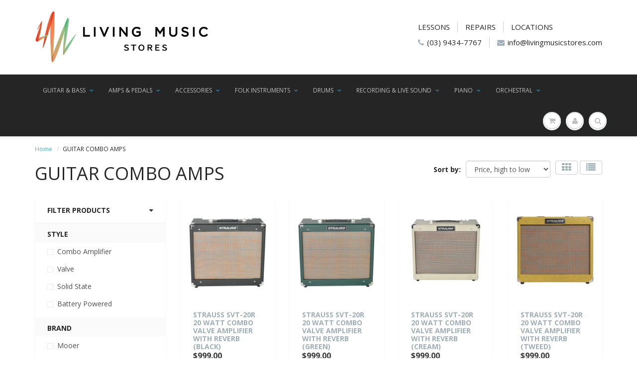

--- FILE ---
content_type: text/html; charset=utf-8
request_url: https://www.livingmusicstores.com/collections/guitar-combo-amps
body_size: 47362
content:
<link href="//cdn-images.mailchimp.com/embedcode/classic-10_7.css" rel="stylesheet" type="text/css">
<style type="text/css">
	#mc_embed_signup{background:#fff; clear:left; font:14px Helvetica,Arial,sans-serif; }
	/* Add your own Mailchimp form style overrides in your site stylesheet or in this style block.
	   We recommend moving this block and the preceding CSS link to the HEAD of your HTML file. */
</style>

<!doctype html>
<html lang="en" class="noIE">
  <head>

    <!-- Basic page needs ================================================== -->
    <meta charset="utf-8">
    <meta name="viewport" content="width=device-width, initial-scale=1, maximum-scale=1">

    <!-- Title and description ================================================== -->
    <title>
      GUITAR COMBO AMPS &ndash; Living Music
    </title>

    

    <!-- Helpers ================================================== -->
    
  <meta property="og:type" content="website">
  <meta property="og:title" content="GUITAR COMBO AMPS">
  


  <meta property="og:url" content="https://www.livingmusicstores.com/collections/guitar-combo-amps">
  <meta property="og:site_name" content="Living Music">



  <meta name="twitter:site" content="@livingmusicau">

<meta name="twitter:card" content="summary">

    <link rel="canonical" href="https://www.livingmusicstores.com/collections/guitar-combo-amps">
    <meta name="viewport" content="width=device-width,initial-scale=1">
    <meta name="theme-color" content="#a0aeb5">

    
    <link rel="shortcut icon" href="//www.livingmusicstores.com/cdn/shop/t/3/assets/favicon.png?v=180330519672275645731513227249" type="image/png" />
    
    <link href="//www.livingmusicstores.com/cdn/shop/t/3/assets/apps.css?v=97812685848777896851506489732" rel="stylesheet" type="text/css" media="all" />
    <link href="//www.livingmusicstores.com/cdn/shop/t/3/assets/style.css?v=148639211967084426421574659440" rel="stylesheet" type="text/css" media="all" />
    <link href="//www.livingmusicstores.com/cdn/shop/t/3/assets/flexslider.css?v=162353766758866018351516831018" rel="stylesheet" type="text/css" media="all" />
    <link href="//www.livingmusicstores.com/cdn/shop/t/3/assets/flexslider-product.css?v=169539743676165885021519805434" rel="stylesheet" type="text/css" media="all" />
    
    <link rel="stylesheet" type="text/css" href="//fonts.googleapis.com/css?family=Open+Sans:300,400,700,900">
    
    

    <!-- Header hook for plugins ================================================== -->
    <script>window.performance && window.performance.mark && window.performance.mark('shopify.content_for_header.start');</script><meta id="shopify-digital-wallet" name="shopify-digital-wallet" content="/16927321/digital_wallets/dialog">
<meta name="shopify-checkout-api-token" content="91f2b1e7fff50ba47be1cd7997848878">
<meta id="in-context-paypal-metadata" data-shop-id="16927321" data-venmo-supported="false" data-environment="production" data-locale="en_US" data-paypal-v4="true" data-currency="AUD">
<link rel="alternate" type="application/atom+xml" title="Feed" href="/collections/guitar-combo-amps.atom" />
<link rel="alternate" type="application/json+oembed" href="https://www.livingmusicstores.com/collections/guitar-combo-amps.oembed">
<script async="async" src="/checkouts/internal/preloads.js?locale=en-AU"></script>
<link rel="preconnect" href="https://shop.app" crossorigin="anonymous">
<script async="async" src="https://shop.app/checkouts/internal/preloads.js?locale=en-AU&shop_id=16927321" crossorigin="anonymous"></script>
<script id="apple-pay-shop-capabilities" type="application/json">{"shopId":16927321,"countryCode":"AU","currencyCode":"AUD","merchantCapabilities":["supports3DS"],"merchantId":"gid:\/\/shopify\/Shop\/16927321","merchantName":"Living Music","requiredBillingContactFields":["postalAddress","email","phone"],"requiredShippingContactFields":["postalAddress","email","phone"],"shippingType":"shipping","supportedNetworks":["visa","masterCard","amex","jcb"],"total":{"type":"pending","label":"Living Music","amount":"1.00"},"shopifyPaymentsEnabled":true,"supportsSubscriptions":true}</script>
<script id="shopify-features" type="application/json">{"accessToken":"91f2b1e7fff50ba47be1cd7997848878","betas":["rich-media-storefront-analytics"],"domain":"www.livingmusicstores.com","predictiveSearch":true,"shopId":16927321,"locale":"en"}</script>
<script>var Shopify = Shopify || {};
Shopify.shop = "living-music.myshopify.com";
Shopify.locale = "en";
Shopify.currency = {"active":"AUD","rate":"1.0"};
Shopify.country = "AU";
Shopify.theme = {"name":"ShowTime","id":197838216,"schema_name":"ShowTime","schema_version":"5.0.7","theme_store_id":687,"role":"main"};
Shopify.theme.handle = "null";
Shopify.theme.style = {"id":null,"handle":null};
Shopify.cdnHost = "www.livingmusicstores.com/cdn";
Shopify.routes = Shopify.routes || {};
Shopify.routes.root = "/";</script>
<script type="module">!function(o){(o.Shopify=o.Shopify||{}).modules=!0}(window);</script>
<script>!function(o){function n(){var o=[];function n(){o.push(Array.prototype.slice.apply(arguments))}return n.q=o,n}var t=o.Shopify=o.Shopify||{};t.loadFeatures=n(),t.autoloadFeatures=n()}(window);</script>
<script>
  window.ShopifyPay = window.ShopifyPay || {};
  window.ShopifyPay.apiHost = "shop.app\/pay";
  window.ShopifyPay.redirectState = null;
</script>
<script id="shop-js-analytics" type="application/json">{"pageType":"collection"}</script>
<script defer="defer" async type="module" src="//www.livingmusicstores.com/cdn/shopifycloud/shop-js/modules/v2/client.init-shop-cart-sync_BT-GjEfc.en.esm.js"></script>
<script defer="defer" async type="module" src="//www.livingmusicstores.com/cdn/shopifycloud/shop-js/modules/v2/chunk.common_D58fp_Oc.esm.js"></script>
<script defer="defer" async type="module" src="//www.livingmusicstores.com/cdn/shopifycloud/shop-js/modules/v2/chunk.modal_xMitdFEc.esm.js"></script>
<script type="module">
  await import("//www.livingmusicstores.com/cdn/shopifycloud/shop-js/modules/v2/client.init-shop-cart-sync_BT-GjEfc.en.esm.js");
await import("//www.livingmusicstores.com/cdn/shopifycloud/shop-js/modules/v2/chunk.common_D58fp_Oc.esm.js");
await import("//www.livingmusicstores.com/cdn/shopifycloud/shop-js/modules/v2/chunk.modal_xMitdFEc.esm.js");

  window.Shopify.SignInWithShop?.initShopCartSync?.({"fedCMEnabled":true,"windoidEnabled":true});

</script>
<script>
  window.Shopify = window.Shopify || {};
  if (!window.Shopify.featureAssets) window.Shopify.featureAssets = {};
  window.Shopify.featureAssets['shop-js'] = {"shop-cart-sync":["modules/v2/client.shop-cart-sync_DZOKe7Ll.en.esm.js","modules/v2/chunk.common_D58fp_Oc.esm.js","modules/v2/chunk.modal_xMitdFEc.esm.js"],"init-fed-cm":["modules/v2/client.init-fed-cm_B6oLuCjv.en.esm.js","modules/v2/chunk.common_D58fp_Oc.esm.js","modules/v2/chunk.modal_xMitdFEc.esm.js"],"shop-cash-offers":["modules/v2/client.shop-cash-offers_D2sdYoxE.en.esm.js","modules/v2/chunk.common_D58fp_Oc.esm.js","modules/v2/chunk.modal_xMitdFEc.esm.js"],"shop-login-button":["modules/v2/client.shop-login-button_QeVjl5Y3.en.esm.js","modules/v2/chunk.common_D58fp_Oc.esm.js","modules/v2/chunk.modal_xMitdFEc.esm.js"],"pay-button":["modules/v2/client.pay-button_DXTOsIq6.en.esm.js","modules/v2/chunk.common_D58fp_Oc.esm.js","modules/v2/chunk.modal_xMitdFEc.esm.js"],"shop-button":["modules/v2/client.shop-button_DQZHx9pm.en.esm.js","modules/v2/chunk.common_D58fp_Oc.esm.js","modules/v2/chunk.modal_xMitdFEc.esm.js"],"avatar":["modules/v2/client.avatar_BTnouDA3.en.esm.js"],"init-windoid":["modules/v2/client.init-windoid_CR1B-cfM.en.esm.js","modules/v2/chunk.common_D58fp_Oc.esm.js","modules/v2/chunk.modal_xMitdFEc.esm.js"],"init-shop-for-new-customer-accounts":["modules/v2/client.init-shop-for-new-customer-accounts_C_vY_xzh.en.esm.js","modules/v2/client.shop-login-button_QeVjl5Y3.en.esm.js","modules/v2/chunk.common_D58fp_Oc.esm.js","modules/v2/chunk.modal_xMitdFEc.esm.js"],"init-shop-email-lookup-coordinator":["modules/v2/client.init-shop-email-lookup-coordinator_BI7n9ZSv.en.esm.js","modules/v2/chunk.common_D58fp_Oc.esm.js","modules/v2/chunk.modal_xMitdFEc.esm.js"],"init-shop-cart-sync":["modules/v2/client.init-shop-cart-sync_BT-GjEfc.en.esm.js","modules/v2/chunk.common_D58fp_Oc.esm.js","modules/v2/chunk.modal_xMitdFEc.esm.js"],"shop-toast-manager":["modules/v2/client.shop-toast-manager_DiYdP3xc.en.esm.js","modules/v2/chunk.common_D58fp_Oc.esm.js","modules/v2/chunk.modal_xMitdFEc.esm.js"],"init-customer-accounts":["modules/v2/client.init-customer-accounts_D9ZNqS-Q.en.esm.js","modules/v2/client.shop-login-button_QeVjl5Y3.en.esm.js","modules/v2/chunk.common_D58fp_Oc.esm.js","modules/v2/chunk.modal_xMitdFEc.esm.js"],"init-customer-accounts-sign-up":["modules/v2/client.init-customer-accounts-sign-up_iGw4briv.en.esm.js","modules/v2/client.shop-login-button_QeVjl5Y3.en.esm.js","modules/v2/chunk.common_D58fp_Oc.esm.js","modules/v2/chunk.modal_xMitdFEc.esm.js"],"shop-follow-button":["modules/v2/client.shop-follow-button_CqMgW2wH.en.esm.js","modules/v2/chunk.common_D58fp_Oc.esm.js","modules/v2/chunk.modal_xMitdFEc.esm.js"],"checkout-modal":["modules/v2/client.checkout-modal_xHeaAweL.en.esm.js","modules/v2/chunk.common_D58fp_Oc.esm.js","modules/v2/chunk.modal_xMitdFEc.esm.js"],"shop-login":["modules/v2/client.shop-login_D91U-Q7h.en.esm.js","modules/v2/chunk.common_D58fp_Oc.esm.js","modules/v2/chunk.modal_xMitdFEc.esm.js"],"lead-capture":["modules/v2/client.lead-capture_BJmE1dJe.en.esm.js","modules/v2/chunk.common_D58fp_Oc.esm.js","modules/v2/chunk.modal_xMitdFEc.esm.js"],"payment-terms":["modules/v2/client.payment-terms_Ci9AEqFq.en.esm.js","modules/v2/chunk.common_D58fp_Oc.esm.js","modules/v2/chunk.modal_xMitdFEc.esm.js"]};
</script>
<script>(function() {
  var isLoaded = false;
  function asyncLoad() {
    if (isLoaded) return;
    isLoaded = true;
    var urls = ["https:\/\/chimpstatic.com\/mcjs-connected\/js\/users\/39b81806f5bc88fbd6bb83cbb\/b9405c7a59f10d774be972db5.js?shop=living-music.myshopify.com","\/\/cdn.shopify.com\/proxy\/8adeaa1b02071aa190afd36d09be34cee5ca6a84fd3445d36c5d233b773472f5\/form.nerdy-apps.com\/build\/nerdy_form_widget.bee96d44.js?shop=living-music.myshopify.com\u0026sp-cache-control=cHVibGljLCBtYXgtYWdlPTkwMA","https:\/\/static2.rapidsearch.dev\/resultpage.js?shop=living-music.myshopify.com","https:\/\/cdn.nfcube.com\/instafeed-6c0ab6427f3384efcae0d27570ed449f.js?shop=living-music.myshopify.com"];
    for (var i = 0; i < urls.length; i++) {
      var s = document.createElement('script');
      s.type = 'text/javascript';
      s.async = true;
      s.src = urls[i];
      var x = document.getElementsByTagName('script')[0];
      x.parentNode.insertBefore(s, x);
    }
  };
  if(window.attachEvent) {
    window.attachEvent('onload', asyncLoad);
  } else {
    window.addEventListener('load', asyncLoad, false);
  }
})();</script>
<script id="__st">var __st={"a":16927321,"offset":39600,"reqid":"0038297b-8a78-4d20-9ce4-2eaf1aeb9a62-1769474120","pageurl":"www.livingmusicstores.com\/collections\/guitar-combo-amps","u":"7df077756788","p":"collection","rtyp":"collection","rid":17384603681};</script>
<script>window.ShopifyPaypalV4VisibilityTracking = true;</script>
<script id="captcha-bootstrap">!function(){'use strict';const t='contact',e='account',n='new_comment',o=[[t,t],['blogs',n],['comments',n],[t,'customer']],c=[[e,'customer_login'],[e,'guest_login'],[e,'recover_customer_password'],[e,'create_customer']],r=t=>t.map((([t,e])=>`form[action*='/${t}']:not([data-nocaptcha='true']) input[name='form_type'][value='${e}']`)).join(','),a=t=>()=>t?[...document.querySelectorAll(t)].map((t=>t.form)):[];function s(){const t=[...o],e=r(t);return a(e)}const i='password',u='form_key',d=['recaptcha-v3-token','g-recaptcha-response','h-captcha-response',i],f=()=>{try{return window.sessionStorage}catch{return}},m='__shopify_v',_=t=>t.elements[u];function p(t,e,n=!1){try{const o=window.sessionStorage,c=JSON.parse(o.getItem(e)),{data:r}=function(t){const{data:e,action:n}=t;return t[m]||n?{data:e,action:n}:{data:t,action:n}}(c);for(const[e,n]of Object.entries(r))t.elements[e]&&(t.elements[e].value=n);n&&o.removeItem(e)}catch(o){console.error('form repopulation failed',{error:o})}}const l='form_type',E='cptcha';function T(t){t.dataset[E]=!0}const w=window,h=w.document,L='Shopify',v='ce_forms',y='captcha';let A=!1;((t,e)=>{const n=(g='f06e6c50-85a8-45c8-87d0-21a2b65856fe',I='https://cdn.shopify.com/shopifycloud/storefront-forms-hcaptcha/ce_storefront_forms_captcha_hcaptcha.v1.5.2.iife.js',D={infoText:'Protected by hCaptcha',privacyText:'Privacy',termsText:'Terms'},(t,e,n)=>{const o=w[L][v],c=o.bindForm;if(c)return c(t,g,e,D).then(n);var r;o.q.push([[t,g,e,D],n]),r=I,A||(h.body.append(Object.assign(h.createElement('script'),{id:'captcha-provider',async:!0,src:r})),A=!0)});var g,I,D;w[L]=w[L]||{},w[L][v]=w[L][v]||{},w[L][v].q=[],w[L][y]=w[L][y]||{},w[L][y].protect=function(t,e){n(t,void 0,e),T(t)},Object.freeze(w[L][y]),function(t,e,n,w,h,L){const[v,y,A,g]=function(t,e,n){const i=e?o:[],u=t?c:[],d=[...i,...u],f=r(d),m=r(i),_=r(d.filter((([t,e])=>n.includes(e))));return[a(f),a(m),a(_),s()]}(w,h,L),I=t=>{const e=t.target;return e instanceof HTMLFormElement?e:e&&e.form},D=t=>v().includes(t);t.addEventListener('submit',(t=>{const e=I(t);if(!e)return;const n=D(e)&&!e.dataset.hcaptchaBound&&!e.dataset.recaptchaBound,o=_(e),c=g().includes(e)&&(!o||!o.value);(n||c)&&t.preventDefault(),c&&!n&&(function(t){try{if(!f())return;!function(t){const e=f();if(!e)return;const n=_(t);if(!n)return;const o=n.value;o&&e.removeItem(o)}(t);const e=Array.from(Array(32),(()=>Math.random().toString(36)[2])).join('');!function(t,e){_(t)||t.append(Object.assign(document.createElement('input'),{type:'hidden',name:u})),t.elements[u].value=e}(t,e),function(t,e){const n=f();if(!n)return;const o=[...t.querySelectorAll(`input[type='${i}']`)].map((({name:t})=>t)),c=[...d,...o],r={};for(const[a,s]of new FormData(t).entries())c.includes(a)||(r[a]=s);n.setItem(e,JSON.stringify({[m]:1,action:t.action,data:r}))}(t,e)}catch(e){console.error('failed to persist form',e)}}(e),e.submit())}));const S=(t,e)=>{t&&!t.dataset[E]&&(n(t,e.some((e=>e===t))),T(t))};for(const o of['focusin','change'])t.addEventListener(o,(t=>{const e=I(t);D(e)&&S(e,y())}));const B=e.get('form_key'),M=e.get(l),P=B&&M;t.addEventListener('DOMContentLoaded',(()=>{const t=y();if(P)for(const e of t)e.elements[l].value===M&&p(e,B);[...new Set([...A(),...v().filter((t=>'true'===t.dataset.shopifyCaptcha))])].forEach((e=>S(e,t)))}))}(h,new URLSearchParams(w.location.search),n,t,e,['guest_login'])})(!0,!0)}();</script>
<script integrity="sha256-4kQ18oKyAcykRKYeNunJcIwy7WH5gtpwJnB7kiuLZ1E=" data-source-attribution="shopify.loadfeatures" defer="defer" src="//www.livingmusicstores.com/cdn/shopifycloud/storefront/assets/storefront/load_feature-a0a9edcb.js" crossorigin="anonymous"></script>
<script crossorigin="anonymous" defer="defer" src="//www.livingmusicstores.com/cdn/shopifycloud/storefront/assets/shopify_pay/storefront-65b4c6d7.js?v=20250812"></script>
<script data-source-attribution="shopify.dynamic_checkout.dynamic.init">var Shopify=Shopify||{};Shopify.PaymentButton=Shopify.PaymentButton||{isStorefrontPortableWallets:!0,init:function(){window.Shopify.PaymentButton.init=function(){};var t=document.createElement("script");t.src="https://www.livingmusicstores.com/cdn/shopifycloud/portable-wallets/latest/portable-wallets.en.js",t.type="module",document.head.appendChild(t)}};
</script>
<script data-source-attribution="shopify.dynamic_checkout.buyer_consent">
  function portableWalletsHideBuyerConsent(e){var t=document.getElementById("shopify-buyer-consent"),n=document.getElementById("shopify-subscription-policy-button");t&&n&&(t.classList.add("hidden"),t.setAttribute("aria-hidden","true"),n.removeEventListener("click",e))}function portableWalletsShowBuyerConsent(e){var t=document.getElementById("shopify-buyer-consent"),n=document.getElementById("shopify-subscription-policy-button");t&&n&&(t.classList.remove("hidden"),t.removeAttribute("aria-hidden"),n.addEventListener("click",e))}window.Shopify?.PaymentButton&&(window.Shopify.PaymentButton.hideBuyerConsent=portableWalletsHideBuyerConsent,window.Shopify.PaymentButton.showBuyerConsent=portableWalletsShowBuyerConsent);
</script>
<script data-source-attribution="shopify.dynamic_checkout.cart.bootstrap">document.addEventListener("DOMContentLoaded",(function(){function t(){return document.querySelector("shopify-accelerated-checkout-cart, shopify-accelerated-checkout")}if(t())Shopify.PaymentButton.init();else{new MutationObserver((function(e,n){t()&&(Shopify.PaymentButton.init(),n.disconnect())})).observe(document.body,{childList:!0,subtree:!0})}}));
</script>
<link id="shopify-accelerated-checkout-styles" rel="stylesheet" media="screen" href="https://www.livingmusicstores.com/cdn/shopifycloud/portable-wallets/latest/accelerated-checkout-backwards-compat.css" crossorigin="anonymous">
<style id="shopify-accelerated-checkout-cart">
        #shopify-buyer-consent {
  margin-top: 1em;
  display: inline-block;
  width: 100%;
}

#shopify-buyer-consent.hidden {
  display: none;
}

#shopify-subscription-policy-button {
  background: none;
  border: none;
  padding: 0;
  text-decoration: underline;
  font-size: inherit;
  cursor: pointer;
}

#shopify-subscription-policy-button::before {
  box-shadow: none;
}

      </style>

<script>window.performance && window.performance.mark && window.performance.mark('shopify.content_for_header.end');</script>

    <!--[if lt IE 9]>
    <script src="//html5shiv.googlecode.com/svn/trunk/html5.js" type="text/javascript"></script>
    <![endif]-->

    

    <script src="//www.livingmusicstores.com/cdn/shop/t/3/assets/jquery.js?v=105778841822381192391506489729" type="text/javascript"></script>
    
    
    <!-- Theme Global App JS ================================================== -->
    <script>
      var app = app || {
        data:{
          template:"collection",
          money_format: "${{amount}}"
        }
      }
    </script>
  
<script src="https://cdn.shopify.com/s/files/1/1692/7321/t/3/assets/nerdy_form_widget.js?v=1705020725" defer="defer"></script>

  


  <script type="text/javascript">
    window.RapidSearchAdmin = false;
  </script>



      <meta name="google-site-verification" content="FlarlnF2b6g9jDU4IWqiHEWstBgwWQX7Uas3Zx8vOzc" />
<!-- BEGIN app block: shopify://apps/nerdy-form-builder/blocks/app-embed-block/69a5a9d9-7d66-4c42-a315-78fd5ac4e441 --><script id="nf-app-data" type="text/javascript">
    

    window['nf-no-request-mode'] = true;
    window['nfn-forms'] = [];
    const nfFormsObj = JSON.parse('{"2184":{"id":2184,"title":"LIVING MUSIC ENROLMENT FORM","name":"Tuition Enrolment Form","isModal":0,"titlePosition":"center","description":"<p style=text-align:left><span style=color:#bfbfbf;font-size:16px><strong>To enrol, please fill out all fields...</strong></span>","padding":25,"paddingMobile":25,"formBorderRadius":10,"borderColor":"rgba(0,0,0,1)","borderSize":0,"errorType":"tooltip","isLabels":0,"addAsterisks":0,"boldLabels":1,"italicLabels":0,"quizMode":0,"frontendValidation":1,"labelAlign":"left","successMessage":"<p>Your enrolment form was submitted. We&#039;ll be in touch shortly to confirm your teacher &amp; time slot. Thank you!</p><br /><p>&nbsp;</p>","successMessageBgColor":"rgba(212,237,218,1)","successMessageVisibility":10,"failureMessage":"Form validation failed. Please correct the input data and submit again.","bgColor":"rgba(255,255,255,1)","bgSrc":"","labelsColor":"rgba(0,0,0,1)","inputBackgroundColor":"rgba(255,255,255,1)","inputTextColor":"rgba(0,0,0,1)","inputRadius":0,"inputMargin":16,"inputIconColor":"rgba(73,80,87,1)","inputIconBackground":"rgba(233,236,239,1)","isFullWidth":0,"isBoldTitle":1,"titleColor":"rgba(0,0,0,1)","titleFontSize":30,"titleFontSizeMobile":24,"maxWidth":600,"labelFontSize":16,"isBoxed":1,"isFullWidthSubmit":0,"afterSubmitAction":"form_and_message","redirectUrl":"","submitColor":"rgba(255,255,255,1)","submitFontSize":16,"submitWidth":3,"submitHeight":3,"submitButtonColor":"rgba(0,0,0,1)","submitPosition":"right","submitBorderRadius":4,"siteKey":"","customCss":"","customJs":"","entranceAnimation":"","entranceAnimationDuration":"1.2s","numberOfSteps":1,"hasBranding":0,"fields":[{"id":28106,"name":"custom_603caf5f7ecb4","icon":"nf-fas nf-fa-child","type":"text","step":1,"choices":"[]","placeholder":"Student (Full) Name","width":"col-md-12","isMultipleChoice":0,"isConditional":0,"isRequired":1,"canRender":1,"dependsOn":null,"dependsOnValues":"[]","label":"Student (Full) Name","validationRules":[{"value":"Symfony\\\\Component\\\\Validator\\\\Constraints\\\\NotBlank","label":"Required","name":"required","errorMessage":"This value shouldn&#039;t be blank","id":25465,"mimeTypes":null,"fileMaxSize":null,"pattern":null,"isDeletable":true}]},{"id":28107,"name":"custom_603cb0fac786b","icon":"nf-fas nf-fa-child","type":"text","step":1,"choices":"[]","placeholder":"Student Age (if under 18)","width":"col-md-12","isMultipleChoice":0,"isConditional":0,"isRequired":1,"canRender":1,"dependsOn":null,"dependsOnValues":"[]","label":"Student Age (if under 18)","validationRules":[{"value":"Symfony\\\\Component\\\\Validator\\\\Constraints\\\\NotBlank","label":"Required","name":"required","errorMessage":"This value shouldn&#039;t be blank","id":25466,"mimeTypes":null,"fileMaxSize":null,"pattern":null,"isDeletable":true}]},{"id":28108,"name":"first_name","icon":"nf-fas nf-fa-user","type":"text","step":1,"choices":"[]","placeholder":"Parent/Guardian/Emergency Contact Name (Primary)","width":"col-md-12","isMultipleChoice":0,"isConditional":0,"isRequired":1,"canRender":1,"dependsOn":null,"dependsOnValues":"[]","label":"Parent/Guardian/Emergency Contact Name (Primary)","validationRules":[{"value":"Symfony\\\\Component\\\\Validator\\\\Constraints\\\\NotBlank","label":"Required","name":"required","errorMessage":"This value shouldn&#039;t be blank","id":25467,"mimeTypes":null,"fileMaxSize":null,"pattern":null,"isDeletable":true}]},{"id":28109,"name":"custom_603cb071b7f88","icon":"nf-fas nf-fa-phone","type":"text","step":1,"choices":"[]","placeholder":"Parent/Guardian/Emergency Contact Phone Number (Primary)","width":"col-md-12","isMultipleChoice":0,"isConditional":0,"isRequired":1,"canRender":1,"dependsOn":null,"dependsOnValues":"[]","label":"Parent/Guardian/Emergency Contact Phone Number (Primary)","validationRules":[{"value":"Symfony\\\\Component\\\\Validator\\\\Constraints\\\\NotBlank","label":"Required","name":"required","errorMessage":"This value shouldn&#039;t be blank","id":25468,"mimeTypes":null,"fileMaxSize":null,"pattern":null,"isDeletable":true}]},{"id":28110,"name":"custom_603cb550d7375","icon":"nf-far nf-fa-user","type":"text","step":1,"choices":"[]","placeholder":"Parent/Guardian/Emergency Contact Name (Secondary)","width":"col-md-12","isMultipleChoice":0,"isConditional":0,"isRequired":0,"canRender":1,"dependsOn":null,"dependsOnValues":"[]","label":"Parent/Guardian/Emergency Contact Name (Secondary)","validationRules":[]},{"id":28111,"name":"phone","icon":"nf-fas nf-fa-phone","type":"text","step":1,"choices":"[]","placeholder":"Parent/Guardian/Emergency Contact Phone Number (Secondary)","width":"col-md-12","isMultipleChoice":0,"isConditional":0,"isRequired":0,"canRender":1,"dependsOn":null,"dependsOnValues":"[]","label":"Parent/Guardian/Emergency Contact Phone Number (Secondary)","validationRules":[]},{"id":28112,"name":"email","icon":"nf-fas nf-fa-at","type":"text","step":1,"choices":"[]","placeholder":"Email (for billing & all communications)","width":"col-md-12","isMultipleChoice":0,"isConditional":0,"isRequired":1,"canRender":1,"dependsOn":null,"dependsOnValues":"[]","label":"Email (for billing & all communications)","validationRules":[{"value":"Symfony\\\\Component\\\\Validator\\\\Constraints\\\\NotBlank","label":"Required","name":"required","errorMessage":"This value shouldn&#039;t be blank","id":25469,"mimeTypes":null,"fileMaxSize":null,"pattern":null,"isDeletable":true},{"value":"Symfony\\\\Component\\\\Validator\\\\Constraints\\\\Email","label":"Email address","name":"email","errorMessage":"This value is not a valid email address.","id":25470,"mimeTypes":null,"fileMaxSize":null,"pattern":null,"isDeletable":true}]},{"id":28113,"name":"custom_603cb18e29766","icon":"nf-fas nf-fa-mail-bulk","type":"text","step":1,"choices":"[]","placeholder":"Postal Address (for billing)","width":"col-md-12","isMultipleChoice":0,"isConditional":0,"isRequired":1,"canRender":1,"dependsOn":null,"dependsOnValues":"[]","label":"Postal Address (for billing)","validationRules":[{"value":"Symfony\\\\Component\\\\Validator\\\\Constraints\\\\NotBlank","label":"Required","name":"required","errorMessage":"This value shouldn&#039;t be blank","id":25471,"mimeTypes":null,"fileMaxSize":null,"pattern":null,"isDeletable":true}]},{"id":28114,"name":"custom_603ccb844c9f6","icon":"nf-fas nf-fa-map-marked","type":"text","step":1,"choices":"[]","placeholder":"Post Code","width":"col-md-12","isMultipleChoice":0,"isConditional":0,"isRequired":1,"canRender":1,"dependsOn":null,"dependsOnValues":"[]","label":"Post Code","validationRules":[{"value":"Symfony\\\\Component\\\\Validator\\\\Constraints\\\\NotBlank","label":"Required","name":"required","errorMessage":"This value shouldn&#039;t be blank","id":25472,"mimeTypes":null,"fileMaxSize":null,"pattern":null,"isDeletable":true}]},{"id":28115,"name":"custom_65a08c8d0c22a","icon":null,"type":"choice","step":1,"choices":"[\\\"Greensborough\\\",\\\"Eastland\\\",\\\"Southland\\\",\\\"Knox\\\",\\\"Watergardens\\\"]","placeholder":"Lesson Location:","width":"col-md-12","isMultipleChoice":0,"isConditional":0,"isRequired":1,"canRender":1,"dependsOn":null,"dependsOnValues":"[]","label":"Location","validationRules":[{"value":"Symfony\\\\Component\\\\Validator\\\\Constraints\\\\NotBlank","label":"Required","name":"required","errorMessage":"This value shouldn&#039;t be blank","id":25473,"mimeTypes":null,"fileMaxSize":null,"pattern":null,"isDeletable":true}],"settings":{"differentValueAndLabel":false},"defaultValue":"[]"},{"id":28116,"name":"custom_603cb26d76bca","icon":"nf-fas nf-fa-guitar","type":"choice","step":1,"choices":"[\\\"Piano\\\",\\\"Violin\\\",\\\"Flute\\\",\\\"Guitar\\\",\\\"Bass Guitar\\\",\\\"Ukulele\\\",\\\"Voice \\\\/ Singing\\\",\\\"Harmonica\\\",\\\"Saxophone\\\",\\\"Clarinet\\\",\\\"Music Theory\\\",\\\"Drums\\\"]","placeholder":"Instrument Choice","width":"col-md-12","isMultipleChoice":1,"isConditional":0,"isRequired":1,"canRender":1,"dependsOn":null,"dependsOnValues":"[]","label":"Instrument Choice","validationRules":[{"value":"Symfony\\\\Component\\\\Validator\\\\Constraints\\\\NotBlank","label":"Required","name":"required","errorMessage":"This value shouldn&#039;t be blank","id":25474,"mimeTypes":null,"fileMaxSize":null,"pattern":null,"isDeletable":true}],"settings":{"differentValueAndLabel":false},"defaultValue":"[]"},{"id":28117,"name":"custom_603cb30577b90","icon":"nf-fas nf-fa-calendar-alt","type":"choice","step":1,"choices":"[\\\"Saturday\\\",\\\"Friday\\\",\\\"Thursday\\\",\\\"Wednesday\\\",\\\"Tuesday\\\",\\\"Monday\\\"]","placeholder":"I would Prefer One Of These Days Of The Week (Choose 2)","width":"col-md-12","isMultipleChoice":1,"isConditional":0,"isRequired":1,"canRender":1,"dependsOn":null,"dependsOnValues":"[]","label":"I would Prefer One Of These Days Of The Week (Choose 2)","validationRules":[{"value":"Symfony\\\\Component\\\\Validator\\\\Constraints\\\\NotBlank","label":"Required","name":"required","errorMessage":"Choose a Day","id":25475,"mimeTypes":null,"fileMaxSize":null,"pattern":null,"isDeletable":true}],"settings":{"differentValueAndLabel":false},"defaultValue":"[]"},{"id":28118,"name":"custom_603cb9477b9f5","icon":"nf-fas nf-fa-calendar-times","type":"choice","step":1,"choices":"[\\\"3pm\\\",\\\"3.30pm\\\",\\\"4pm\\\",\\\"4.30pm\\\",\\\"5pm\\\",\\\"5.30pm\\\",\\\"6pm\\\",\\\"6.30pm\\\",\\\"Saturday Morning\\\",\\\"Saturday Afternoon\\\",\\\"I&#039;d Like A Time Not Listed Here\\\",\\\"I&#039;m Not Fussed What Time\\\"]","placeholder":"I would Prefer One Of These Times Of Day (Choose 3)","width":"col-md-12","isMultipleChoice":1,"isConditional":0,"isRequired":1,"canRender":1,"dependsOn":null,"dependsOnValues":"[]","label":"I would Prefer One Of These Times Of Day (Choose 3)","validationRules":[{"value":"Symfony\\\\Component\\\\Validator\\\\Constraints\\\\NotBlank","label":"Required","name":"required","errorMessage":"Choose a Time","id":25476,"mimeTypes":null,"fileMaxSize":null,"pattern":null,"isDeletable":true}],"settings":{"differentValueAndLabel":false},"defaultValue":"[]"},{"id":28119,"name":"custom_60d04c421ee63","icon":null,"type":"radio","step":1,"choices":"[\\\"I consent to me\\\\/my child using Zoom for online lessons when needed as per Living Music&#039;s Terms & Conditions.\\\"]","placeholder":"Radios/checkboxes placeholder","width":"col-md-12","isMultipleChoice":0,"isConditional":0,"isRequired":1,"canRender":1,"dependsOn":null,"dependsOnValues":"[]","label":"Online Lessons Permission","validationRules":[{"value":"Symfony\\\\Component\\\\Validator\\\\Constraints\\\\NotBlank","label":"Required","name":"required","errorMessage":"This value shouldn&#039;t be blank","id":25477,"mimeTypes":null,"fileMaxSize":null,"pattern":null,"isDeletable":true}],"settings":{"differentValueAndLabel":false},"isInline":0,"defaultValue":"[]"},{"id":28120,"name":"custom_603cbcb6371cf","icon":null,"type":"radio","step":1,"choices":"[\\\"(Optional) I give permission for photos & video of me\\\\/my child to be taken by Living Music, to be used now or in the future for the purpose of external communications, including advertising & marketing, posted on social media including Facebook, Instagram & website.\\\"]","placeholder":"Field placeholder","width":"col-md-12","isMultipleChoice":0,"isConditional":0,"isRequired":0,"canRender":1,"dependsOn":null,"dependsOnValues":"[]","label":"Permission For Photos & Video ","validationRules":[],"settings":{"differentValueAndLabel":false},"isInline":0,"defaultValue":"[]"},{"id":28121,"name":"custom_603cc138901e3","icon":null,"type":"radio","step":1,"choices":"[\\\"(Optional) I Have An Allergy Or Medical Condition (nut allergy, disability etc)\\\"]","placeholder":"Field placeholder","width":"col-md-12","isMultipleChoice":0,"isConditional":0,"isRequired":0,"canRender":1,"dependsOn":null,"dependsOnValues":"[]","label":"I Have An Allergy Or Medical Condition (nut allergy, disability etc).","validationRules":[],"settings":{"differentValueAndLabel":false},"isInline":0,"defaultValue":"[]"},{"id":28122,"name":"custom_603cbbf0a9ca5","icon":null,"type":"radio","step":1,"choices":"[\\\"I have read, understand & agree with Living Music&#039;s Terms & Conditions.\\\"]","placeholder":"Field placeholder","width":"col-md-12","isMultipleChoice":0,"isConditional":0,"isRequired":1,"canRender":1,"dependsOn":null,"dependsOnValues":"[]","label":"I Have Read, Understand & Agree With Living Music&#039;s Terms & Conditions.","validationRules":[{"value":"Symfony\\\\Component\\\\Validator\\\\Constraints\\\\NotBlank","label":"Required","name":"required","errorMessage":"This value shouldn&#039;t be blank","id":25478,"mimeTypes":null,"fileMaxSize":null,"pattern":null,"isDeletable":true}],"settings":{"differentValueAndLabel":false},"isInline":0,"defaultValue":"[]"},{"id":28168,"name":"custom_66de5c06e82791_63998458","icon":null,"type":"text_block","step":1,"choices":"[]","placeholder":"Text block placeholder","width":"col-md-12","isMultipleChoice":0,"isConditional":0,"isRequired":0,"canRender":1,"dependsOn":null,"dependsOnValues":"[]","label":"<p style=\\\"text-align: center;\\\"><a href=\\\"https://www.livingmusicstores.com/pages/tuition-terms-conditions\\\">Terms and Conditions.</a></p>","validationRules":[]},{"id":28124,"name":"submit","icon":"nf-fas nf-fa-paper-plane","type":"submit","step":1,"choices":"[]","placeholder":"","width":"col-md-12","isMultipleChoice":0,"isConditional":0,"isRequired":0,"canRender":1,"dependsOn":null,"dependsOnValues":"[]","label":"SUBMIT","validationRules":[],"settings":{"prevButtonText":"Previous","nextButtonText":"Next"}}],"currentStep":1,"isMultiStepBarVisible":1,"multiStepBarColor":"rgba(204,204,204,1)","multiStepBarActiveColor":"rgba(75,181,67,1)","stepAnimation":"","stepAnimationDuration":1.2,"prepopulateEmail":1,"prepopulatePhone":1}}');
    const nfFormKeys = Object.keys(nfFormsObj);
    nfFormKeys.forEach((key) => {
      window['nfn-forms'][key] = nfFormsObj[key];
    });

    window['nf-widget-url'] = 'https://cdn.shopify.com/extensions/019b2c57-11ce-757a-8c9a-e6f3e70f70f9/nerdy-form-builder-42/assets/nerdy_form_widget.js';
</script>
<script id="nf-init" src="https://cdn.shopify.com/extensions/019b2c57-11ce-757a-8c9a-e6f3e70f70f9/nerdy-form-builder-42/assets/nerdy_form_init.js" defer></script>
<script id="nf-widget" src="https://cdn.shopify.com/extensions/019b2c57-11ce-757a-8c9a-e6f3e70f70f9/nerdy-form-builder-42/assets/nerdy_form_widget.js" defer></script>

<!-- END app block --><script src="https://cdn.shopify.com/extensions/019be54d-0b81-77af-aeaa-a96c3b6e5566/rapid-search-291/assets/csb.iife.js" type="text/javascript" defer="defer"></script>
<link href="https://cdn.shopify.com/extensions/019b2c57-11ce-757a-8c9a-e6f3e70f70f9/nerdy-form-builder-42/assets/widget.css" rel="stylesheet" type="text/css" media="all">
<meta property="og:image" content="https://cdn.shopify.com/s/files/1/1692/7321/files/lmlogo.gif?height=628&pad_color=ffffff&v=1613709488&width=1200" />
<meta property="og:image:secure_url" content="https://cdn.shopify.com/s/files/1/1692/7321/files/lmlogo.gif?height=628&pad_color=ffffff&v=1613709488&width=1200" />
<meta property="og:image:width" content="1200" />
<meta property="og:image:height" content="628" />
<link href="https://monorail-edge.shopifysvc.com" rel="dns-prefetch">
<script>(function(){if ("sendBeacon" in navigator && "performance" in window) {try {var session_token_from_headers = performance.getEntriesByType('navigation')[0].serverTiming.find(x => x.name == '_s').description;} catch {var session_token_from_headers = undefined;}var session_cookie_matches = document.cookie.match(/_shopify_s=([^;]*)/);var session_token_from_cookie = session_cookie_matches && session_cookie_matches.length === 2 ? session_cookie_matches[1] : "";var session_token = session_token_from_headers || session_token_from_cookie || "";function handle_abandonment_event(e) {var entries = performance.getEntries().filter(function(entry) {return /monorail-edge.shopifysvc.com/.test(entry.name);});if (!window.abandonment_tracked && entries.length === 0) {window.abandonment_tracked = true;var currentMs = Date.now();var navigation_start = performance.timing.navigationStart;var payload = {shop_id: 16927321,url: window.location.href,navigation_start,duration: currentMs - navigation_start,session_token,page_type: "collection"};window.navigator.sendBeacon("https://monorail-edge.shopifysvc.com/v1/produce", JSON.stringify({schema_id: "online_store_buyer_site_abandonment/1.1",payload: payload,metadata: {event_created_at_ms: currentMs,event_sent_at_ms: currentMs}}));}}window.addEventListener('pagehide', handle_abandonment_event);}}());</script>
<script id="web-pixels-manager-setup">(function e(e,d,r,n,o){if(void 0===o&&(o={}),!Boolean(null===(a=null===(i=window.Shopify)||void 0===i?void 0:i.analytics)||void 0===a?void 0:a.replayQueue)){var i,a;window.Shopify=window.Shopify||{};var t=window.Shopify;t.analytics=t.analytics||{};var s=t.analytics;s.replayQueue=[],s.publish=function(e,d,r){return s.replayQueue.push([e,d,r]),!0};try{self.performance.mark("wpm:start")}catch(e){}var l=function(){var e={modern:/Edge?\/(1{2}[4-9]|1[2-9]\d|[2-9]\d{2}|\d{4,})\.\d+(\.\d+|)|Firefox\/(1{2}[4-9]|1[2-9]\d|[2-9]\d{2}|\d{4,})\.\d+(\.\d+|)|Chrom(ium|e)\/(9{2}|\d{3,})\.\d+(\.\d+|)|(Maci|X1{2}).+ Version\/(15\.\d+|(1[6-9]|[2-9]\d|\d{3,})\.\d+)([,.]\d+|)( \(\w+\)|)( Mobile\/\w+|) Safari\/|Chrome.+OPR\/(9{2}|\d{3,})\.\d+\.\d+|(CPU[ +]OS|iPhone[ +]OS|CPU[ +]iPhone|CPU IPhone OS|CPU iPad OS)[ +]+(15[._]\d+|(1[6-9]|[2-9]\d|\d{3,})[._]\d+)([._]\d+|)|Android:?[ /-](13[3-9]|1[4-9]\d|[2-9]\d{2}|\d{4,})(\.\d+|)(\.\d+|)|Android.+Firefox\/(13[5-9]|1[4-9]\d|[2-9]\d{2}|\d{4,})\.\d+(\.\d+|)|Android.+Chrom(ium|e)\/(13[3-9]|1[4-9]\d|[2-9]\d{2}|\d{4,})\.\d+(\.\d+|)|SamsungBrowser\/([2-9]\d|\d{3,})\.\d+/,legacy:/Edge?\/(1[6-9]|[2-9]\d|\d{3,})\.\d+(\.\d+|)|Firefox\/(5[4-9]|[6-9]\d|\d{3,})\.\d+(\.\d+|)|Chrom(ium|e)\/(5[1-9]|[6-9]\d|\d{3,})\.\d+(\.\d+|)([\d.]+$|.*Safari\/(?![\d.]+ Edge\/[\d.]+$))|(Maci|X1{2}).+ Version\/(10\.\d+|(1[1-9]|[2-9]\d|\d{3,})\.\d+)([,.]\d+|)( \(\w+\)|)( Mobile\/\w+|) Safari\/|Chrome.+OPR\/(3[89]|[4-9]\d|\d{3,})\.\d+\.\d+|(CPU[ +]OS|iPhone[ +]OS|CPU[ +]iPhone|CPU IPhone OS|CPU iPad OS)[ +]+(10[._]\d+|(1[1-9]|[2-9]\d|\d{3,})[._]\d+)([._]\d+|)|Android:?[ /-](13[3-9]|1[4-9]\d|[2-9]\d{2}|\d{4,})(\.\d+|)(\.\d+|)|Mobile Safari.+OPR\/([89]\d|\d{3,})\.\d+\.\d+|Android.+Firefox\/(13[5-9]|1[4-9]\d|[2-9]\d{2}|\d{4,})\.\d+(\.\d+|)|Android.+Chrom(ium|e)\/(13[3-9]|1[4-9]\d|[2-9]\d{2}|\d{4,})\.\d+(\.\d+|)|Android.+(UC? ?Browser|UCWEB|U3)[ /]?(15\.([5-9]|\d{2,})|(1[6-9]|[2-9]\d|\d{3,})\.\d+)\.\d+|SamsungBrowser\/(5\.\d+|([6-9]|\d{2,})\.\d+)|Android.+MQ{2}Browser\/(14(\.(9|\d{2,})|)|(1[5-9]|[2-9]\d|\d{3,})(\.\d+|))(\.\d+|)|K[Aa][Ii]OS\/(3\.\d+|([4-9]|\d{2,})\.\d+)(\.\d+|)/},d=e.modern,r=e.legacy,n=navigator.userAgent;return n.match(d)?"modern":n.match(r)?"legacy":"unknown"}(),u="modern"===l?"modern":"legacy",c=(null!=n?n:{modern:"",legacy:""})[u],f=function(e){return[e.baseUrl,"/wpm","/b",e.hashVersion,"modern"===e.buildTarget?"m":"l",".js"].join("")}({baseUrl:d,hashVersion:r,buildTarget:u}),m=function(e){var d=e.version,r=e.bundleTarget,n=e.surface,o=e.pageUrl,i=e.monorailEndpoint;return{emit:function(e){var a=e.status,t=e.errorMsg,s=(new Date).getTime(),l=JSON.stringify({metadata:{event_sent_at_ms:s},events:[{schema_id:"web_pixels_manager_load/3.1",payload:{version:d,bundle_target:r,page_url:o,status:a,surface:n,error_msg:t},metadata:{event_created_at_ms:s}}]});if(!i)return console&&console.warn&&console.warn("[Web Pixels Manager] No Monorail endpoint provided, skipping logging."),!1;try{return self.navigator.sendBeacon.bind(self.navigator)(i,l)}catch(e){}var u=new XMLHttpRequest;try{return u.open("POST",i,!0),u.setRequestHeader("Content-Type","text/plain"),u.send(l),!0}catch(e){return console&&console.warn&&console.warn("[Web Pixels Manager] Got an unhandled error while logging to Monorail."),!1}}}}({version:r,bundleTarget:l,surface:e.surface,pageUrl:self.location.href,monorailEndpoint:e.monorailEndpoint});try{o.browserTarget=l,function(e){var d=e.src,r=e.async,n=void 0===r||r,o=e.onload,i=e.onerror,a=e.sri,t=e.scriptDataAttributes,s=void 0===t?{}:t,l=document.createElement("script"),u=document.querySelector("head"),c=document.querySelector("body");if(l.async=n,l.src=d,a&&(l.integrity=a,l.crossOrigin="anonymous"),s)for(var f in s)if(Object.prototype.hasOwnProperty.call(s,f))try{l.dataset[f]=s[f]}catch(e){}if(o&&l.addEventListener("load",o),i&&l.addEventListener("error",i),u)u.appendChild(l);else{if(!c)throw new Error("Did not find a head or body element to append the script");c.appendChild(l)}}({src:f,async:!0,onload:function(){if(!function(){var e,d;return Boolean(null===(d=null===(e=window.Shopify)||void 0===e?void 0:e.analytics)||void 0===d?void 0:d.initialized)}()){var d=window.webPixelsManager.init(e)||void 0;if(d){var r=window.Shopify.analytics;r.replayQueue.forEach((function(e){var r=e[0],n=e[1],o=e[2];d.publishCustomEvent(r,n,o)})),r.replayQueue=[],r.publish=d.publishCustomEvent,r.visitor=d.visitor,r.initialized=!0}}},onerror:function(){return m.emit({status:"failed",errorMsg:"".concat(f," has failed to load")})},sri:function(e){var d=/^sha384-[A-Za-z0-9+/=]+$/;return"string"==typeof e&&d.test(e)}(c)?c:"",scriptDataAttributes:o}),m.emit({status:"loading"})}catch(e){m.emit({status:"failed",errorMsg:(null==e?void 0:e.message)||"Unknown error"})}}})({shopId: 16927321,storefrontBaseUrl: "https://www.livingmusicstores.com",extensionsBaseUrl: "https://extensions.shopifycdn.com/cdn/shopifycloud/web-pixels-manager",monorailEndpoint: "https://monorail-edge.shopifysvc.com/unstable/produce_batch",surface: "storefront-renderer",enabledBetaFlags: ["2dca8a86"],webPixelsConfigList: [{"id":"912719942","configuration":"{\"storeId\":\"living-music.myshopify.com\"}","eventPayloadVersion":"v1","runtimeContext":"STRICT","scriptVersion":"e7ff4835c2df0be089f361b898b8b040","type":"APP","apiClientId":3440817,"privacyPurposes":["ANALYTICS"],"dataSharingAdjustments":{"protectedCustomerApprovalScopes":["read_customer_personal_data"]}},{"id":"380928070","configuration":"{\"config\":\"{\\\"pixel_id\\\":\\\"AW-11124698077\\\",\\\"target_country\\\":\\\"AU\\\",\\\"gtag_events\\\":[{\\\"type\\\":\\\"begin_checkout\\\",\\\"action_label\\\":\\\"AW-11124698077\\\/GMP0CPaftJcYEN3X1bgp\\\"},{\\\"type\\\":\\\"search\\\",\\\"action_label\\\":\\\"AW-11124698077\\\/Kr_mCPCftJcYEN3X1bgp\\\"},{\\\"type\\\":\\\"view_item\\\",\\\"action_label\\\":[\\\"AW-11124698077\\\/Fm1rCO2ftJcYEN3X1bgp\\\",\\\"MC-RHYLEP6EFD\\\"]},{\\\"type\\\":\\\"purchase\\\",\\\"action_label\\\":[\\\"AW-11124698077\\\/sLIcCO-etJcYEN3X1bgp\\\",\\\"MC-RHYLEP6EFD\\\"]},{\\\"type\\\":\\\"page_view\\\",\\\"action_label\\\":[\\\"AW-11124698077\\\/mXCGCOqftJcYEN3X1bgp\\\",\\\"MC-RHYLEP6EFD\\\"]},{\\\"type\\\":\\\"add_payment_info\\\",\\\"action_label\\\":\\\"AW-11124698077\\\/iMzeCPmftJcYEN3X1bgp\\\"},{\\\"type\\\":\\\"add_to_cart\\\",\\\"action_label\\\":\\\"AW-11124698077\\\/UTZRCPOftJcYEN3X1bgp\\\"}],\\\"enable_monitoring_mode\\\":false}\"}","eventPayloadVersion":"v1","runtimeContext":"OPEN","scriptVersion":"b2a88bafab3e21179ed38636efcd8a93","type":"APP","apiClientId":1780363,"privacyPurposes":[],"dataSharingAdjustments":{"protectedCustomerApprovalScopes":["read_customer_address","read_customer_email","read_customer_name","read_customer_personal_data","read_customer_phone"]}},{"id":"182026310","configuration":"{\"pixel_id\":\"773877739393458\",\"pixel_type\":\"facebook_pixel\",\"metaapp_system_user_token\":\"-\"}","eventPayloadVersion":"v1","runtimeContext":"OPEN","scriptVersion":"ca16bc87fe92b6042fbaa3acc2fbdaa6","type":"APP","apiClientId":2329312,"privacyPurposes":["ANALYTICS","MARKETING","SALE_OF_DATA"],"dataSharingAdjustments":{"protectedCustomerApprovalScopes":["read_customer_address","read_customer_email","read_customer_name","read_customer_personal_data","read_customer_phone"]}},{"id":"95846470","eventPayloadVersion":"v1","runtimeContext":"LAX","scriptVersion":"1","type":"CUSTOM","privacyPurposes":["ANALYTICS"],"name":"Google Analytics tag (migrated)"},{"id":"shopify-app-pixel","configuration":"{}","eventPayloadVersion":"v1","runtimeContext":"STRICT","scriptVersion":"0450","apiClientId":"shopify-pixel","type":"APP","privacyPurposes":["ANALYTICS","MARKETING"]},{"id":"shopify-custom-pixel","eventPayloadVersion":"v1","runtimeContext":"LAX","scriptVersion":"0450","apiClientId":"shopify-pixel","type":"CUSTOM","privacyPurposes":["ANALYTICS","MARKETING"]}],isMerchantRequest: false,initData: {"shop":{"name":"Living Music","paymentSettings":{"currencyCode":"AUD"},"myshopifyDomain":"living-music.myshopify.com","countryCode":"AU","storefrontUrl":"https:\/\/www.livingmusicstores.com"},"customer":null,"cart":null,"checkout":null,"productVariants":[],"purchasingCompany":null},},"https://www.livingmusicstores.com/cdn","fcfee988w5aeb613cpc8e4bc33m6693e112",{"modern":"","legacy":""},{"shopId":"16927321","storefrontBaseUrl":"https:\/\/www.livingmusicstores.com","extensionBaseUrl":"https:\/\/extensions.shopifycdn.com\/cdn\/shopifycloud\/web-pixels-manager","surface":"storefront-renderer","enabledBetaFlags":"[\"2dca8a86\"]","isMerchantRequest":"false","hashVersion":"fcfee988w5aeb613cpc8e4bc33m6693e112","publish":"custom","events":"[[\"page_viewed\",{}],[\"collection_viewed\",{\"collection\":{\"id\":\"17384603681\",\"title\":\"GUITAR COMBO AMPS\",\"productVariants\":[{\"price\":{\"amount\":999.0,\"currencyCode\":\"AUD\"},\"product\":{\"title\":\"Strauss SVT-20R 20 Watt Combo Valve Amplifier with Reverb (Black)\",\"vendor\":\"Strauss\",\"id\":\"4414769528902\",\"untranslatedTitle\":\"Strauss SVT-20R 20 Watt Combo Valve Amplifier with Reverb (Black)\",\"url\":\"\/products\/strauss-svt-20r-20-watt-valve-combo-amplifier-with-reverb-black\",\"type\":\"Amplifiers\"},\"id\":\"31397246304326\",\"image\":{\"src\":\"\/\/www.livingmusicstores.com\/cdn\/shop\/products\/Strauss-SVT-20R-20-Watt-Combo-Valve-Amplifier-with-Reverb-Black-SVT-20R-BLK_71395798-e177-47fa-b900-4b19f7798175.jpg?v=1674034285\"},\"sku\":\"SVT-20R-BLK\",\"title\":\"Default Title\",\"untranslatedTitle\":\"Default Title\"},{\"price\":{\"amount\":999.0,\"currencyCode\":\"AUD\"},\"product\":{\"title\":\"Strauss SVT-20R 20 Watt Combo Valve Amplifier with Reverb (Green)\",\"vendor\":\"Strauss\",\"id\":\"4748914196550\",\"untranslatedTitle\":\"Strauss SVT-20R 20 Watt Combo Valve Amplifier with Reverb (Green)\",\"url\":\"\/products\/strauss-svt-20r-20-watt-valve-combo-amplifier-with-reverb-green\",\"type\":\"Amplifiers\"},\"id\":\"32192617119814\",\"image\":{\"src\":\"\/\/www.livingmusicstores.com\/cdn\/shop\/products\/Strauss-SVT-20R-20-Watt-Combo-Valve-Amplifier-with-Reverb-Green-SVT-20R-GRN_066f8de5-81d1-41a2-813b-0f5c38b14427.jpg?v=1674037423\"},\"sku\":\"SVT-20R-GRN\",\"title\":\"Default Title\",\"untranslatedTitle\":\"Default Title\"},{\"price\":{\"amount\":999.0,\"currencyCode\":\"AUD\"},\"product\":{\"title\":\"Strauss SVT-20R  20 Watt Combo Valve Amplifier with Reverb (Cream)\",\"vendor\":\"Strauss\",\"id\":\"404407648289\",\"untranslatedTitle\":\"Strauss SVT-20R  20 Watt Combo Valve Amplifier with Reverb (Cream)\",\"url\":\"\/products\/strauss-svt-20r-20-watt-combo-valve-amplifier-with-reverb-cream\",\"type\":\"Amplifiers\"},\"id\":\"5186023489569\",\"image\":{\"src\":\"\/\/www.livingmusicstores.com\/cdn\/shop\/products\/Strauss-SVT-20R-20-Watt-Combo-Valve-Amplifier-with-Reverb-Cream-SVT-20R-CRM_1ace17c2-55e0-41e0-b23b-1b9a6d58ac81.jpg?v=1674026618\"},\"sku\":\"SVT-20R-CRM\",\"title\":\"Default Title\",\"untranslatedTitle\":\"Default Title\"},{\"price\":{\"amount\":999.0,\"currencyCode\":\"AUD\"},\"product\":{\"title\":\"Strauss SVT-20R 20 Watt Combo Valve Amplifier with Reverb (Tweed)\",\"vendor\":\"Strauss\",\"id\":\"4748931334214\",\"untranslatedTitle\":\"Strauss SVT-20R 20 Watt Combo Valve Amplifier with Reverb (Tweed)\",\"url\":\"\/products\/strauss-svt-20r-20-watt-combo-valve-amplifier-with-reverb-tweed\",\"type\":\"Amplifiers\"},\"id\":\"32192633733190\",\"image\":{\"src\":\"\/\/www.livingmusicstores.com\/cdn\/shop\/products\/Strauss-SVT-20R-20-Watt-Combo-Valve-Amplifier-with-Reverb-Tweed-SVT-20R-TWD_bb46280e-2a4b-46b5-bff3-0482c238885b.jpg?v=1674037431\"},\"sku\":\"SVT-20R-TWD\",\"title\":\"Default Title\",\"untranslatedTitle\":\"Default Title\"},{\"price\":{\"amount\":899.0,\"currencyCode\":\"AUD\"},\"product\":{\"title\":\"Strauss SVT-15R 15 Watt Combo Valve Amplifier with Reverb (Tweed)\",\"vendor\":\"Strauss\",\"id\":\"4415605932102\",\"untranslatedTitle\":\"Strauss SVT-15R 15 Watt Combo Valve Amplifier with Reverb (Tweed)\",\"url\":\"\/products\/strauss-svt-15r-15-watt-valve-combo-amplifier-with-reverb-tweed\",\"type\":\"Amplifiers\"},\"id\":\"31400144404550\",\"image\":{\"src\":\"\/\/www.livingmusicstores.com\/cdn\/shop\/products\/Strauss-SVT-15R-15-Watt-Combo-Valve-Amplifier-with-Reverb-Tweed-SVT-15R-TWD_4ce61ac6-3c93-404b-aa56-8bcd525b1c19.jpg?v=1674034321\"},\"sku\":\"SVT-15R-TWD\",\"title\":\"Default Title\",\"untranslatedTitle\":\"Default Title\"},{\"price\":{\"amount\":899.0,\"currencyCode\":\"AUD\"},\"product\":{\"title\":\"Strauss SVT-15R 15 Watt Combo Valve Amplifier with Reverb (Cream)\",\"vendor\":\"Strauss\",\"id\":\"4415605047366\",\"untranslatedTitle\":\"Strauss SVT-15R 15 Watt Combo Valve Amplifier with Reverb (Cream)\",\"url\":\"\/products\/strauss-svt-15r-15-watt-valve-combo-amplifier-with-reverb-cream\",\"type\":\"Amplifiers\"},\"id\":\"31400142438470\",\"image\":{\"src\":\"\/\/www.livingmusicstores.com\/cdn\/shop\/products\/Strauss-SVT-15R-15-Watt-Combo-Valve-Amplifier-with-Reverb-Cream-SVT-15R-CRM_d25c65cb-1c32-4b6c-9eef-3d3e205d7f73.jpg?v=1674034318\"},\"sku\":\"SVT-15R-CRM\",\"title\":\"Default Title\",\"untranslatedTitle\":\"Default Title\"},{\"price\":{\"amount\":899.0,\"currencyCode\":\"AUD\"},\"product\":{\"title\":\"Strauss SVT-15R 15 Watt Combo Valve Amplifier with Reverb (Green)\",\"vendor\":\"Strauss\",\"id\":\"4415600951366\",\"untranslatedTitle\":\"Strauss SVT-15R 15 Watt Combo Valve Amplifier with Reverb (Green)\",\"url\":\"\/products\/strauss-svt-15r-15-watt-valve-combo-amplifier-with-reverb-green\",\"type\":\"Amplifiers\"},\"id\":\"31400133918790\",\"image\":{\"src\":\"\/\/www.livingmusicstores.com\/cdn\/shop\/products\/Strauss-SVT-15R-15-Watt-Combo-Valve-Amplifier-with-Reverb-Green-SVT-15R-GRN_726a5299-58db-4c51-b583-4da04095ba4d.jpg?v=1674034314\"},\"sku\":\"SVT-15R-GRN\",\"title\":\"Default Title\",\"untranslatedTitle\":\"Default Title\"},{\"price\":{\"amount\":899.0,\"currencyCode\":\"AUD\"},\"product\":{\"title\":\"Strauss 60 Watt Acoustic Guitar Combo Amplifier with Effects (Natural Gloss)\",\"vendor\":\"Strauss\",\"id\":\"404379107361\",\"untranslatedTitle\":\"Strauss 60 Watt Acoustic Guitar Combo Amplifier with Effects (Natural Gloss)\",\"url\":\"\/products\/strauss-saa-t60-60-watt-acoustic-guitar-amplifier-combo-with-effects-natural-gloss\",\"type\":\"Amplifiers\"},\"id\":\"5185968275489\",\"image\":{\"src\":\"\/\/www.livingmusicstores.com\/cdn\/shop\/products\/Strauss-60-Watt-Acoustic-Guitar-Combo-Amplifier-with-Effects-Natural-Gloss-SAA-T60-NGL_e395443c-5692-4e22-85f4-27039e9a602e.jpg?v=1674025032\"},\"sku\":\"SAA-T60-NGL\",\"title\":\"Default Title\",\"untranslatedTitle\":\"Default Title\"},{\"price\":{\"amount\":899.0,\"currencyCode\":\"AUD\"},\"product\":{\"title\":\"Strauss SVT-15R 15 Watt Combo Valve Amplifier with Reverb (Black)\",\"vendor\":\"Strauss\",\"id\":\"4102287753239\",\"untranslatedTitle\":\"Strauss SVT-15R 15 Watt Combo Valve Amplifier with Reverb (Black)\",\"url\":\"\/products\/strauss-svt-15-15-watt-valve-amplifier-combo-black\",\"type\":\"Amplifiers\"},\"id\":\"30144374341655\",\"image\":{\"src\":\"\/\/www.livingmusicstores.com\/cdn\/shop\/products\/Strauss-SVT-15R-15-Watt-Combo-Valve-Amplifier-with-Reverb-Black-SVT-15R-BLK_7665e4dc-cbcd-4cd0-9cc7-1f41e6b0e694.jpg?v=1674032955\"},\"sku\":\"SVT-15R-BLK\",\"title\":\"Default Title\",\"untranslatedTitle\":\"Default Title\"},{\"price\":{\"amount\":599.0,\"currencyCode\":\"AUD\"},\"product\":{\"title\":\"Strauss SVT-10 10 Watt Combo Valve Amplifier (Tweed)\",\"vendor\":\"Strauss\",\"id\":\"3881858957335\",\"untranslatedTitle\":\"Strauss SVT-10 10 Watt Combo Valve Amplifier (Tweed)\",\"url\":\"\/products\/strauss-svt-10-10-watt-valve-amplifier-combo-tweed\",\"type\":\"Amplifiers\"},\"id\":\"29228964544535\",\"image\":{\"src\":\"\/\/www.livingmusicstores.com\/cdn\/shop\/products\/Strauss-SVT-10-10-Watt-Combo-Valve-Amplifier-Tweed-SVT-10-TWD_b4027a6d-a383-4b2f-8912-b5010f00c089.jpg?v=1674032152\"},\"sku\":\"SVT-10-TWD\",\"title\":\"Default Title\",\"untranslatedTitle\":\"Default Title\"},{\"price\":{\"amount\":599.0,\"currencyCode\":\"AUD\"},\"product\":{\"title\":\"Strauss SVT-10 10 Watt Combo Valve Amplifier (Cream)\",\"vendor\":\"Strauss\",\"id\":\"3881887203351\",\"untranslatedTitle\":\"Strauss SVT-10 10 Watt Combo Valve Amplifier (Cream)\",\"url\":\"\/products\/strauss-svt-10-10-watt-valve-amplifier-combo-cream\",\"type\":\"Amplifiers\"},\"id\":\"29229044662295\",\"image\":{\"src\":\"\/\/www.livingmusicstores.com\/cdn\/shop\/products\/Strauss-SVT-10-10-Watt-Combo-Valve-Amplifier-Cream-SVT-10-CRM_86fea4fb-0a97-4687-a462-01d2cd04fb3d.jpg?v=1674032161\"},\"sku\":\"SVT-10-CRM\",\"title\":\"Default Title\",\"untranslatedTitle\":\"Default Title\"},{\"price\":{\"amount\":529.0,\"currencyCode\":\"AUD\"},\"product\":{\"title\":\"Strauss 'Legacy Vintage' 50 Watt Combo Solid State Guitar Amplifier (Black)\",\"vendor\":\"Strauss\",\"id\":\"4414826676294\",\"untranslatedTitle\":\"Strauss 'Legacy Vintage' 50 Watt Combo Solid State Guitar Amplifier (Black)\",\"url\":\"\/products\/strauss-legacy-vintage-50-watt-solid-state-guitar-amplifier-combo-black\",\"type\":\"Amplifiers\"},\"id\":\"31397462114374\",\"image\":{\"src\":\"\/\/www.livingmusicstores.com\/cdn\/shop\/products\/Strauss-Legacy-Vintage-50-Watt-Combo-Solid-State-Guitar-Amplifier-Black-SLA-V50RG-BLK_271eea77-f3ca-48d3-a28b-ed32d4adb606.jpg?v=1674034289\"},\"sku\":\"SLA-V50RG-BLK\",\"title\":\"Default Title\",\"untranslatedTitle\":\"Default Title\"},{\"price\":{\"amount\":529.0,\"currencyCode\":\"AUD\"},\"product\":{\"title\":\"Strauss 'Legacy Vintage' 50 Watt Combo Solid State Guitar Amplifier (Tweed)\",\"vendor\":\"Strauss\",\"id\":\"1412435836951\",\"untranslatedTitle\":\"Strauss 'Legacy Vintage' 50 Watt Combo Solid State Guitar Amplifier (Tweed)\",\"url\":\"\/products\/strauss-legacy-vintage-50-watt-solid-state-guitar-amplifier-combo-tweed\",\"type\":\"Amplifiers\"},\"id\":\"12559969222679\",\"image\":{\"src\":\"\/\/www.livingmusicstores.com\/cdn\/shop\/products\/Strauss-Legacy-Vintage-50-Watt-Combo-Solid-State-Guitar-Amplifier-Tweed-SLA-V50RG-TWD_11e76aad-f1e0-40e3-991e-683401b8b80d.jpg?v=1674030326\"},\"sku\":\"SLA-V50RG-TWD\",\"title\":\"Default Title\",\"untranslatedTitle\":\"Default Title\"},{\"price\":{\"amount\":499.0,\"currencyCode\":\"AUD\"},\"product\":{\"title\":\"Strauss SM-T5 5 Watt Combo Valve Amplifier (Tweed)\",\"vendor\":\"Strauss\",\"id\":\"4414861606982\",\"untranslatedTitle\":\"Strauss SM-T5 5 Watt Combo Valve Amplifier (Tweed)\",\"url\":\"\/products\/strauss-sm-t5-5-watt-valve-combo-amplifier-tweed\",\"type\":\"Amplifiers\"},\"id\":\"31397565104198\",\"image\":{\"src\":\"\/\/www.livingmusicstores.com\/cdn\/shop\/products\/Strauss-SM-T5-5-Watt-Combo-Valve-Amplifier-Tweed-SM-T5-TWD_4c4728e0-cfe9-43d4-9478-634ed0be082f.jpg?v=1674034300\"},\"sku\":\"SM-T5-TWD\",\"title\":\"Default Title\",\"untranslatedTitle\":\"Default Title\"},{\"price\":{\"amount\":499.0,\"currencyCode\":\"AUD\"},\"product\":{\"title\":\"Strauss SM-T5 5 Watt Combo Valve Amplifier (Black)\",\"vendor\":\"Strauss\",\"id\":\"4414850728006\",\"untranslatedTitle\":\"Strauss SM-T5 5 Watt Combo Valve Amplifier (Black)\",\"url\":\"\/products\/strauss-sm-t5-5-watt-valve-combo-amplifier-black\",\"type\":\"Amplifiers\"},\"id\":\"31397523685446\",\"image\":{\"src\":\"\/\/www.livingmusicstores.com\/cdn\/shop\/products\/Strauss-SM-T5-5-Watt-Combo-Valve-Amplifier-Black-SM-T5-BLK_ce1cabe4-e458-40cb-9682-e117a5c8d929.jpg?v=1674034292\"},\"sku\":\"SM-T5-BLK\",\"title\":\"Default Title\",\"untranslatedTitle\":\"Default Title\"},{\"price\":{\"amount\":449.0,\"currencyCode\":\"AUD\"},\"product\":{\"title\":\"Strauss 'Busker' 20 Watt Solid State Rechargeable DC Amplifier (Black)\",\"vendor\":\"Strauss\",\"id\":\"404378353697\",\"untranslatedTitle\":\"Strauss 'Busker' 20 Watt Solid State Rechargeable DC Amplifier (Black)\",\"url\":\"\/products\/strauss-sbsk-f10-busker-stereo-20-watt-solid-state-rechargeable-dc-amplifier-black\",\"type\":\"Amplifiers\"},\"id\":\"7323172732961\",\"image\":{\"src\":\"\/\/www.livingmusicstores.com\/cdn\/shop\/products\/Strauss-Busker-20-Watt-Solid-State-Rechargeable-DC-Amplifier-Black-SBSK-F10-BLK_2fe61f93-3f9f-46c5-8db9-df4a1466e77f.jpg?v=1674024990\"},\"sku\":\"SBSK-F10-BLK\",\"title\":\"Default Title\",\"untranslatedTitle\":\"Default Title\"},{\"price\":{\"amount\":399.0,\"currencyCode\":\"AUD\"},\"product\":{\"title\":\"Mooer 'SilverEye 10' 2x16 Watt Stereo HiFi Speaker and Desktop Instrument Amplifier\",\"vendor\":\"Mooer\",\"id\":\"1399185670167\",\"untranslatedTitle\":\"Mooer 'SilverEye 10' 2x16 Watt Stereo HiFi Speaker and Desktop Instrument Amplifier\",\"url\":\"\/products\/mooer-silvereye-10-2x16-watt-stereo-hifi-speaker-and-desktop-instrument-amplifier\",\"type\":\"Amplifiers\"},\"id\":\"12503831937047\",\"image\":{\"src\":\"\/\/www.livingmusicstores.com\/cdn\/shop\/products\/Mooer-SilverEye-10-2x16-Watt-Stereo-HiFi-Speaker-and-Desktop-Instrument-Amplifier-MEP-SILVEYE_e04ce9c9-6391-4947-a34c-5ce34a4e4981.jpg?v=1674030268\"},\"sku\":\"MEP-SILVEYE\",\"title\":\"Default Title\",\"untranslatedTitle\":\"Default Title\"}]}}]]"});</script><script>
  window.ShopifyAnalytics = window.ShopifyAnalytics || {};
  window.ShopifyAnalytics.meta = window.ShopifyAnalytics.meta || {};
  window.ShopifyAnalytics.meta.currency = 'AUD';
  var meta = {"products":[{"id":4414769528902,"gid":"gid:\/\/shopify\/Product\/4414769528902","vendor":"Strauss","type":"Amplifiers","handle":"strauss-svt-20r-20-watt-valve-combo-amplifier-with-reverb-black","variants":[{"id":31397246304326,"price":99900,"name":"Strauss SVT-20R 20 Watt Combo Valve Amplifier with Reverb (Black)","public_title":null,"sku":"SVT-20R-BLK"}],"remote":false},{"id":4748914196550,"gid":"gid:\/\/shopify\/Product\/4748914196550","vendor":"Strauss","type":"Amplifiers","handle":"strauss-svt-20r-20-watt-valve-combo-amplifier-with-reverb-green","variants":[{"id":32192617119814,"price":99900,"name":"Strauss SVT-20R 20 Watt Combo Valve Amplifier with Reverb (Green)","public_title":null,"sku":"SVT-20R-GRN"}],"remote":false},{"id":404407648289,"gid":"gid:\/\/shopify\/Product\/404407648289","vendor":"Strauss","type":"Amplifiers","handle":"strauss-svt-20r-20-watt-combo-valve-amplifier-with-reverb-cream","variants":[{"id":5186023489569,"price":99900,"name":"Strauss SVT-20R  20 Watt Combo Valve Amplifier with Reverb (Cream)","public_title":null,"sku":"SVT-20R-CRM"}],"remote":false},{"id":4748931334214,"gid":"gid:\/\/shopify\/Product\/4748931334214","vendor":"Strauss","type":"Amplifiers","handle":"strauss-svt-20r-20-watt-combo-valve-amplifier-with-reverb-tweed","variants":[{"id":32192633733190,"price":99900,"name":"Strauss SVT-20R 20 Watt Combo Valve Amplifier with Reverb (Tweed)","public_title":null,"sku":"SVT-20R-TWD"}],"remote":false},{"id":4415605932102,"gid":"gid:\/\/shopify\/Product\/4415605932102","vendor":"Strauss","type":"Amplifiers","handle":"strauss-svt-15r-15-watt-valve-combo-amplifier-with-reverb-tweed","variants":[{"id":31400144404550,"price":89900,"name":"Strauss SVT-15R 15 Watt Combo Valve Amplifier with Reverb (Tweed)","public_title":null,"sku":"SVT-15R-TWD"}],"remote":false},{"id":4415605047366,"gid":"gid:\/\/shopify\/Product\/4415605047366","vendor":"Strauss","type":"Amplifiers","handle":"strauss-svt-15r-15-watt-valve-combo-amplifier-with-reverb-cream","variants":[{"id":31400142438470,"price":89900,"name":"Strauss SVT-15R 15 Watt Combo Valve Amplifier with Reverb (Cream)","public_title":null,"sku":"SVT-15R-CRM"}],"remote":false},{"id":4415600951366,"gid":"gid:\/\/shopify\/Product\/4415600951366","vendor":"Strauss","type":"Amplifiers","handle":"strauss-svt-15r-15-watt-valve-combo-amplifier-with-reverb-green","variants":[{"id":31400133918790,"price":89900,"name":"Strauss SVT-15R 15 Watt Combo Valve Amplifier with Reverb (Green)","public_title":null,"sku":"SVT-15R-GRN"}],"remote":false},{"id":404379107361,"gid":"gid:\/\/shopify\/Product\/404379107361","vendor":"Strauss","type":"Amplifiers","handle":"strauss-saa-t60-60-watt-acoustic-guitar-amplifier-combo-with-effects-natural-gloss","variants":[{"id":5185968275489,"price":89900,"name":"Strauss 60 Watt Acoustic Guitar Combo Amplifier with Effects (Natural Gloss)","public_title":null,"sku":"SAA-T60-NGL"}],"remote":false},{"id":4102287753239,"gid":"gid:\/\/shopify\/Product\/4102287753239","vendor":"Strauss","type":"Amplifiers","handle":"strauss-svt-15-15-watt-valve-amplifier-combo-black","variants":[{"id":30144374341655,"price":89900,"name":"Strauss SVT-15R 15 Watt Combo Valve Amplifier with Reverb (Black)","public_title":null,"sku":"SVT-15R-BLK"}],"remote":false},{"id":3881858957335,"gid":"gid:\/\/shopify\/Product\/3881858957335","vendor":"Strauss","type":"Amplifiers","handle":"strauss-svt-10-10-watt-valve-amplifier-combo-tweed","variants":[{"id":29228964544535,"price":59900,"name":"Strauss SVT-10 10 Watt Combo Valve Amplifier (Tweed)","public_title":null,"sku":"SVT-10-TWD"}],"remote":false},{"id":3881887203351,"gid":"gid:\/\/shopify\/Product\/3881887203351","vendor":"Strauss","type":"Amplifiers","handle":"strauss-svt-10-10-watt-valve-amplifier-combo-cream","variants":[{"id":29229044662295,"price":59900,"name":"Strauss SVT-10 10 Watt Combo Valve Amplifier (Cream)","public_title":null,"sku":"SVT-10-CRM"}],"remote":false},{"id":4414826676294,"gid":"gid:\/\/shopify\/Product\/4414826676294","vendor":"Strauss","type":"Amplifiers","handle":"strauss-legacy-vintage-50-watt-solid-state-guitar-amplifier-combo-black","variants":[{"id":31397462114374,"price":52900,"name":"Strauss 'Legacy Vintage' 50 Watt Combo Solid State Guitar Amplifier (Black)","public_title":null,"sku":"SLA-V50RG-BLK"}],"remote":false},{"id":1412435836951,"gid":"gid:\/\/shopify\/Product\/1412435836951","vendor":"Strauss","type":"Amplifiers","handle":"strauss-legacy-vintage-50-watt-solid-state-guitar-amplifier-combo-tweed","variants":[{"id":12559969222679,"price":52900,"name":"Strauss 'Legacy Vintage' 50 Watt Combo Solid State Guitar Amplifier (Tweed)","public_title":null,"sku":"SLA-V50RG-TWD"}],"remote":false},{"id":4414861606982,"gid":"gid:\/\/shopify\/Product\/4414861606982","vendor":"Strauss","type":"Amplifiers","handle":"strauss-sm-t5-5-watt-valve-combo-amplifier-tweed","variants":[{"id":31397565104198,"price":49900,"name":"Strauss SM-T5 5 Watt Combo Valve Amplifier (Tweed)","public_title":null,"sku":"SM-T5-TWD"}],"remote":false},{"id":4414850728006,"gid":"gid:\/\/shopify\/Product\/4414850728006","vendor":"Strauss","type":"Amplifiers","handle":"strauss-sm-t5-5-watt-valve-combo-amplifier-black","variants":[{"id":31397523685446,"price":49900,"name":"Strauss SM-T5 5 Watt Combo Valve Amplifier (Black)","public_title":null,"sku":"SM-T5-BLK"}],"remote":false},{"id":404378353697,"gid":"gid:\/\/shopify\/Product\/404378353697","vendor":"Strauss","type":"Amplifiers","handle":"strauss-sbsk-f10-busker-stereo-20-watt-solid-state-rechargeable-dc-amplifier-black","variants":[{"id":7323172732961,"price":44900,"name":"Strauss 'Busker' 20 Watt Solid State Rechargeable DC Amplifier (Black)","public_title":null,"sku":"SBSK-F10-BLK"}],"remote":false},{"id":1399185670167,"gid":"gid:\/\/shopify\/Product\/1399185670167","vendor":"Mooer","type":"Amplifiers","handle":"mooer-silvereye-10-2x16-watt-stereo-hifi-speaker-and-desktop-instrument-amplifier","variants":[{"id":12503831937047,"price":39900,"name":"Mooer 'SilverEye 10' 2x16 Watt Stereo HiFi Speaker and Desktop Instrument Amplifier","public_title":null,"sku":"MEP-SILVEYE"}],"remote":false}],"page":{"pageType":"collection","resourceType":"collection","resourceId":17384603681,"requestId":"0038297b-8a78-4d20-9ce4-2eaf1aeb9a62-1769474120"}};
  for (var attr in meta) {
    window.ShopifyAnalytics.meta[attr] = meta[attr];
  }
</script>
<script class="analytics">
  (function () {
    var customDocumentWrite = function(content) {
      var jquery = null;

      if (window.jQuery) {
        jquery = window.jQuery;
      } else if (window.Checkout && window.Checkout.$) {
        jquery = window.Checkout.$;
      }

      if (jquery) {
        jquery('body').append(content);
      }
    };

    var hasLoggedConversion = function(token) {
      if (token) {
        return document.cookie.indexOf('loggedConversion=' + token) !== -1;
      }
      return false;
    }

    var setCookieIfConversion = function(token) {
      if (token) {
        var twoMonthsFromNow = new Date(Date.now());
        twoMonthsFromNow.setMonth(twoMonthsFromNow.getMonth() + 2);

        document.cookie = 'loggedConversion=' + token + '; expires=' + twoMonthsFromNow;
      }
    }

    var trekkie = window.ShopifyAnalytics.lib = window.trekkie = window.trekkie || [];
    if (trekkie.integrations) {
      return;
    }
    trekkie.methods = [
      'identify',
      'page',
      'ready',
      'track',
      'trackForm',
      'trackLink'
    ];
    trekkie.factory = function(method) {
      return function() {
        var args = Array.prototype.slice.call(arguments);
        args.unshift(method);
        trekkie.push(args);
        return trekkie;
      };
    };
    for (var i = 0; i < trekkie.methods.length; i++) {
      var key = trekkie.methods[i];
      trekkie[key] = trekkie.factory(key);
    }
    trekkie.load = function(config) {
      trekkie.config = config || {};
      trekkie.config.initialDocumentCookie = document.cookie;
      var first = document.getElementsByTagName('script')[0];
      var script = document.createElement('script');
      script.type = 'text/javascript';
      script.onerror = function(e) {
        var scriptFallback = document.createElement('script');
        scriptFallback.type = 'text/javascript';
        scriptFallback.onerror = function(error) {
                var Monorail = {
      produce: function produce(monorailDomain, schemaId, payload) {
        var currentMs = new Date().getTime();
        var event = {
          schema_id: schemaId,
          payload: payload,
          metadata: {
            event_created_at_ms: currentMs,
            event_sent_at_ms: currentMs
          }
        };
        return Monorail.sendRequest("https://" + monorailDomain + "/v1/produce", JSON.stringify(event));
      },
      sendRequest: function sendRequest(endpointUrl, payload) {
        // Try the sendBeacon API
        if (window && window.navigator && typeof window.navigator.sendBeacon === 'function' && typeof window.Blob === 'function' && !Monorail.isIos12()) {
          var blobData = new window.Blob([payload], {
            type: 'text/plain'
          });

          if (window.navigator.sendBeacon(endpointUrl, blobData)) {
            return true;
          } // sendBeacon was not successful

        } // XHR beacon

        var xhr = new XMLHttpRequest();

        try {
          xhr.open('POST', endpointUrl);
          xhr.setRequestHeader('Content-Type', 'text/plain');
          xhr.send(payload);
        } catch (e) {
          console.log(e);
        }

        return false;
      },
      isIos12: function isIos12() {
        return window.navigator.userAgent.lastIndexOf('iPhone; CPU iPhone OS 12_') !== -1 || window.navigator.userAgent.lastIndexOf('iPad; CPU OS 12_') !== -1;
      }
    };
    Monorail.produce('monorail-edge.shopifysvc.com',
      'trekkie_storefront_load_errors/1.1',
      {shop_id: 16927321,
      theme_id: 197838216,
      app_name: "storefront",
      context_url: window.location.href,
      source_url: "//www.livingmusicstores.com/cdn/s/trekkie.storefront.a804e9514e4efded663580eddd6991fcc12b5451.min.js"});

        };
        scriptFallback.async = true;
        scriptFallback.src = '//www.livingmusicstores.com/cdn/s/trekkie.storefront.a804e9514e4efded663580eddd6991fcc12b5451.min.js';
        first.parentNode.insertBefore(scriptFallback, first);
      };
      script.async = true;
      script.src = '//www.livingmusicstores.com/cdn/s/trekkie.storefront.a804e9514e4efded663580eddd6991fcc12b5451.min.js';
      first.parentNode.insertBefore(script, first);
    };
    trekkie.load(
      {"Trekkie":{"appName":"storefront","development":false,"defaultAttributes":{"shopId":16927321,"isMerchantRequest":null,"themeId":197838216,"themeCityHash":"1079278160440982973","contentLanguage":"en","currency":"AUD","eventMetadataId":"8135c23c-cb8e-45ce-870f-5b58336882ea"},"isServerSideCookieWritingEnabled":true,"monorailRegion":"shop_domain","enabledBetaFlags":["65f19447"]},"Session Attribution":{},"S2S":{"facebookCapiEnabled":false,"source":"trekkie-storefront-renderer","apiClientId":580111}}
    );

    var loaded = false;
    trekkie.ready(function() {
      if (loaded) return;
      loaded = true;

      window.ShopifyAnalytics.lib = window.trekkie;

      var originalDocumentWrite = document.write;
      document.write = customDocumentWrite;
      try { window.ShopifyAnalytics.merchantGoogleAnalytics.call(this); } catch(error) {};
      document.write = originalDocumentWrite;

      window.ShopifyAnalytics.lib.page(null,{"pageType":"collection","resourceType":"collection","resourceId":17384603681,"requestId":"0038297b-8a78-4d20-9ce4-2eaf1aeb9a62-1769474120","shopifyEmitted":true});

      var match = window.location.pathname.match(/checkouts\/(.+)\/(thank_you|post_purchase)/)
      var token = match? match[1]: undefined;
      if (!hasLoggedConversion(token)) {
        setCookieIfConversion(token);
        window.ShopifyAnalytics.lib.track("Viewed Product Category",{"currency":"AUD","category":"Collection: guitar-combo-amps","collectionName":"guitar-combo-amps","collectionId":17384603681,"nonInteraction":true},undefined,undefined,{"shopifyEmitted":true});
      }
    });


        var eventsListenerScript = document.createElement('script');
        eventsListenerScript.async = true;
        eventsListenerScript.src = "//www.livingmusicstores.com/cdn/shopifycloud/storefront/assets/shop_events_listener-3da45d37.js";
        document.getElementsByTagName('head')[0].appendChild(eventsListenerScript);

})();</script>
  <script>
  if (!window.ga || (window.ga && typeof window.ga !== 'function')) {
    window.ga = function ga() {
      (window.ga.q = window.ga.q || []).push(arguments);
      if (window.Shopify && window.Shopify.analytics && typeof window.Shopify.analytics.publish === 'function') {
        window.Shopify.analytics.publish("ga_stub_called", {}, {sendTo: "google_osp_migration"});
      }
      console.error("Shopify's Google Analytics stub called with:", Array.from(arguments), "\nSee https://help.shopify.com/manual/promoting-marketing/pixels/pixel-migration#google for more information.");
    };
    if (window.Shopify && window.Shopify.analytics && typeof window.Shopify.analytics.publish === 'function') {
      window.Shopify.analytics.publish("ga_stub_initialized", {}, {sendTo: "google_osp_migration"});
    }
  }
</script>
<script
  defer
  src="https://www.livingmusicstores.com/cdn/shopifycloud/perf-kit/shopify-perf-kit-3.0.4.min.js"
  data-application="storefront-renderer"
  data-shop-id="16927321"
  data-render-region="gcp-us-east1"
  data-page-type="collection"
  data-theme-instance-id="197838216"
  data-theme-name="ShowTime"
  data-theme-version="5.0.7"
  data-monorail-region="shop_domain"
  data-resource-timing-sampling-rate="10"
  data-shs="true"
  data-shs-beacon="true"
  data-shs-export-with-fetch="true"
  data-shs-logs-sample-rate="1"
  data-shs-beacon-endpoint="https://www.livingmusicstores.com/api/collect"
></script>
</head>

  <body id="guitar-combo-amps" class="template-collection" >
    <div class="wsmenucontainer clearfix">
      <div class="overlapblackbg"></div>
      

      <div id="shopify-section-header" class="shopify-section">
<div id="header" data-section-id="header" data-section-type="header-section">
        
        
        <div class="header_top">
  <div class="container">
    <div class="top_menu hidden-ms hidden-xs">
      
        <a class="navbar-brand" href="/" itemprop="url">
          <img src="//www.livingmusicstores.com/cdn/shop/files/Stores_Black_550x.png?v=1613721715" alt="Living Music" class="img-responsive" itemprop="logo" />
        </a>
      
    </div>
    <div class="hed_right">
      
      <ul>
        
        
        <li><a href="/pages/tuition-at-living-music-greensborough">LESSONS</a></li>
        
        <li><a href="/pages/instrument-repairs-servicing">REPAIRS</a></li>
        
        <li><a href="https://www.livingmusicstores.com/pages/store-locations">LOCATIONS</a></li>
        
        
        
      </ul>
      
      
      <div class="header-contact">
        <ul>
          
          <li><a href="tel:(03) 9434-7767"><span class="fa fa-phone"></span>(03) 9434-7767</a></li>
          
          
          <li><a href="mailto:info@livingmusicstores.com"><span class="fa fa-envelope"></span>info@livingmusicstores.com</a></li>
          
        </ul>
      </div>
      
    </div>
  </div>
</div>
        

        <div class="header_bot  enabled-sticky-menu ">
          <div class="header_content">
            <div class="container">

              
              <div id="nav">
  <nav class="navbar" role="navigation">
    <div class="navbar-header">
      <a href="#" class="visible-ms visible-xs pull-right navbar-cart" id="wsnavtoggle"><div class="cart-icon"><i class="fa fa-bars"></i></div></a>
      
      <li class="dropdown-grid no-open-arrow visible-ms visible-xs account-icon-mobile navbar-cart">
        <a data-toggle="dropdown" href="javascript:;" class="dropdown-toggle navbar-cart" aria-expanded="true"><span class="icons"><i class="fa fa-user"></i></span></a>
        <div class="dropdown-grid-wrapper mobile-grid-wrapper">
          <div class="dropdown-menu no-padding col-xs-12 col-sm-5" role="menu">
            

<div class="menu_c acc_menu">
  <div class="menu_title clearfix">
    <h4>My Account</h4>
     
  </div>

  
    <div class="login_frm">
      <p class="text-center">Welcome to Living Music!</p>
      <div class="remember">
        <a href="/account/login" class="signin_btn btn_c">Login</a>
        <a href="/account/register" class="signin_btn btn_c">Create Account</a>
      </div>
    </div>
  
</div>
          </div>
        </div>
      </li>
      
      <a href="javascript:void(0);" data-href="/cart" class="visible-ms visible-xs pull-right navbar-cart cart-popup"><div class="cart-icon"><span class="count hidden">0</span><i class="fa fa-shopping-cart"></i></div></a>
      <a href="/search" class="visible-ms visible-xs pull-right navbar-cart"><div class="cart-icon"><i class="fa fa-search"></i></div></a>
      
      <div class="visible-ms visible-xs">
        
        
        <a class="navbar-brand" href="/" itemprop="url">
          <img src="//www.livingmusicstores.com/cdn/shop/files/Stores_Black_550x.png?v=1613721715" alt="Living Music" itemprop="logo" />
        </a>
        
        
      </div><!-- ./visible-ms visible-xs -->
      
    </div>
    <!-- code here -->
    <nav class="wsmenu clearfix multi-drop">
      <ul class="mobile-sub wsmenu-list">
        
        
        
        <li  class="has-submenu"><a href="#">GUITAR &amp; BASS<span class="arrow"></span></a>
          <ul class="wsmenu-submenu">
            
            
            
            <li class="has-submenu-sub"><a href="/collections/acoustic-guitars">ACOUSTIC GUITAR<span class="left-arrow"></span></a>
              <ul class="wsmenu-submenu-sub">
                
                   
                
                <li><a href="/collections/timberidge-acoustic-guitars">TIMBERIDGE ACOUSTICS</a></li>
                 
                
                   
                
                <li><a href="/collections/martinez-acoustic-guitars">MARTINEZ ACOUSTICS</a></li>
                 
                
                   
                
                <li><a href="/collections/saga-guitars">SAGA ACOUSTICS</a></li>
                 
                
                   
                
                <li><a href="/collections/acoustic-guitar-packs">ACOUSTIC GUITAR PACKS</a></li>
                 
                
                   
                
                <li><a href="/collections/acoustic-dreadnought-guitars">DREADNOUGHT</a></li>
                 
                
                   
                
                <li><a href="/collections/acoustic-12-string-guitars">12 STRING</a></li>
                 
                
                   
                
                <li><a href="/collections/acoustic-small-body-guitars">SMALL BODY</a></li>
                 
                
                   
                
                <li><a href="/collections/acoustic-traveller-guitars">TRAVELLER</a></li>
                 
                
                   
                
                <li><a href="/collections/acoustic-parlour-guitars">PARLOUR</a></li>
                 
                
                   
                
                <li><a href="/collections/acoustic-jumbo-guitars">JUMBO</a></li>
                 
                
                   
                
                <li><a href="/collections/f-hole-guitars">F HOLE</a></li>
                 
                
                   
                
                <li><a href="/collections/acoustic-resonator-guitars">RESONATOR</a></li>
                 
                
                   
                
                <li><a href="/collections/busker-guitars">BUSKER GUITARS</a></li>
                 
                
                   
                
                <li><a href="/collections/left-handed-acoustic-guitars">LEFT HANDED ACOUSTICS</a></li>
                 
                
              </ul>
            </li>
            
            
            
            
            <li class="has-submenu-sub"><a href="/collections/electric-guitars">ELECTRIC GUITAR<span class="left-arrow"></span></a>
              <ul class="wsmenu-submenu-sub">
                
                   
                
                <li><a href="/collections/gtrs-guitars">GTRS </a></li>
                 
                
                   
                
                <li><a href="/collections/mooer-guitars">MOOER </a></li>
                 
                
                   
                
                <li><a href="/collections/tokai-guitars-basses">TOKAI GUITARS</a></li>
                 
                
                   
                
                <li><a href="/collections/j-d-luthiers-electric-guitars">J&amp;D LUTHIERS GUITARS</a></li>
                 
                
                   
                
                <li><a href="/collections/electric-guitar-packs">ELECTRIC GUITAR PACKS</a></li>
                 
                
                   
                
                <li><a href="/collections/3-4-size-st-mini">3/4 ST MINI</a></li>
                 
                
                   
                
                <li><a href="/collections/st-style">ST STYLE</a></li>
                 
                
                   
                
                <li><a href="/collections/te-style">TE STYLE</a></li>
                 
                
                   
                
                <li><a href="/collections/lp-style">LP STYLE</a></li>
                 
                
                   
                
                <li><a href="/collections/sg-style">SG STYLE</a></li>
                 
                
                   
                
                <li><a href="/collections/fb-style">FB STYLE</a></li>
                 
                
                   
                
                <li><a href="/collections/jm-style">JM STYLE</a></li>
                 
                
                   
                
                <li><a href="/collections/175-style">175 STYLE</a></li>
                 
                
                   
                
                <li><a href="/collections/es-style">ES STYLE</a></li>
                 
                
                   
                
                <li><a href="/collections/hollow-body-electrics">HOLLOW BODY ELECTRICS</a></li>
                 
                
                   
                
                <li><a href="/collections/contemporary-style">CONTEMPORARY STYLE</a></li>
                 
                
                   
                
                <li><a href="/collections/7-string-electric-guitars">7 STRING</a></li>
                 
                
                   
                
                <li><a href="/collections/left-handed-electric-guitars">LEFT HANDED ELECTRICS</a></li>
                 
                
              </ul>
            </li>
            
            
            
            
            <li class="has-submenu-sub"><a href="/collections/classical-guitars">CLASSICAL GUITAR<span class="left-arrow"></span></a>
              <ul class="wsmenu-submenu-sub">
                
                   
                
                <li><a href="/collections/timberidge-classical-guitars">TIMBERIDGE CLASSICAL</a></li>
                 
                
                   
                
                <li><a href="/collections/full-size-classical-guitars">FULL SIZE CLASSICAL</a></li>
                 
                
                   
                
                <li><a href="/collections/full-size-classical-guitar-packs">FULL SIZE CLASSICAL PACKS</a></li>
                 
                
                   
                
                <li><a href="/collections/3-4-size-classical-guitars">3/4 SIZE CLASSICAL</a></li>
                 
                
                   
                
                <li><a href="/collections/3-4-size-classical-guitar-packs">3/4 SIZE CLASSICAL PACKS</a></li>
                 
                
                   
                
                <li><a href="/collections/1-2-size-classical-guitars">1/2 SIZE CLASSICAL</a></li>
                 
                
                   
                
                <li><a href="/collections/1-2-size-classical-guitar-packs">1/2 SIZE CLASSICAL PACKS</a></li>
                 
                
                   
                
                <li><a href="/collections/1-4-size-classical-guitars">1/4 SIZE CLASSICAL</a></li>
                 
                
                   
                
                <li><a href="/collections/1-4-size-classical-guitar-packs">1/4 SIZE CLASSICAL PACKS</a></li>
                 
                
              </ul>
            </li>
            
            
            
            
            <li class="has-submenu-sub"><a href="/collections/bass-guitars">BASS GUITAR<span class="left-arrow"></span></a>
              <ul class="wsmenu-submenu-sub">
                
                   
                
                <li><a href="/collections/5-string-bass-guitars">5 STRING</a></li>
                 
                
                   
                
                <li><a href="/collections/6-string-bass-guitars">6 STRING </a></li>
                 
                
                   
                
                <li><a href="/collections/p-style-bass">P STYLE</a></li>
                 
                
                   
                
                <li><a href="/collections/j-style-bass">J STYLE</a></li>
                 
                
                   
                
                <li><a href="/collections/t-style-bass">T STYLE</a></li>
                 
                
                   
                
                <li><a href="/collections/contemporary-style-bass">CONTEMPORARY STYLE</a></li>
                 
                
                   
                
                <li><a href="/collections/mm-style-bass">MM STYLE</a></li>
                 
                
                   
                
                <li><a href="/collections/violin-style-bass">VIOLIN STYLE</a></li>
                 
                
                   
                
                <li><a href="/collections/acoustic-bass">ACOUSTIC BASS</a></li>
                 
                
                   
                
                <li><a href="/collections/short-scale-bass">SHORT SCALE</a></li>
                 
                
                   
                
                <li><a href="/collections/bass-guitar-packs">BASS GUITAR PACKS</a></li>
                 
                
                   
                
                <li><a href="/collections/bass-amplifiers-1">BASS AMPLIFIERS</a></li>
                 
                
                   
                
                <li><a href="/collections/bass-effects-pedals">BASS EFFECTS PEDALS</a></li>
                 
                
                   
                
                <li><a href="/collections/bass-guitar-cases-bags">BASS CASES &amp; BAGS</a></li>
                 
                
                   
                
                <li><a href="/collections/bass-guitar-strings">BASS STRINGS</a></li>
                 
                
                   
                
                <li><a href="/collections/left-handed-bass">LEFT HANDED BASS</a></li>
                 
                
              </ul>
            </li>
            
            
            
            
            <li class="has-submenu-sub"><a href="/collections/left-handed-guitars">LEFT HANDED GUITAR<span class="left-arrow"></span></a>
              <ul class="wsmenu-submenu-sub">
                
                   
                
                <li><a href="/collections/left-handed-acoustic-guitars">LEFT HANDED ACOUSTIC</a></li>
                 
                
                   
                
                <li><a href="/collections/left-handed-electric-guitars">LEFT HANDED ELECTRIC</a></li>
                 
                
                   
                
                <li><a href="/collections/left-handed-bass">LEFT HANDED BASS</a></li>
                 
                
              </ul>
            </li>
            
            
          </ul>  
        </li>
        
        
        
        
        <li  class="has-submenu"><a href="#">AMPS &amp; PEDALS<span class="arrow"></span></a>
          <ul class="wsmenu-submenu">
            
            
            
            <li class="has-submenu-sub"><a href="/collections/effects-pedals">EFFECTS PEDALS<span class="left-arrow"></span></a>
              <ul class="wsmenu-submenu-sub">
                
                   
                
                <li><a href="/collections/boost-overdrive-distortion-fuzz">BOOST, OVERDRIVE, DISTORTION &amp; FUZZ</a></li>
                 
                
                   
                
                <li><a href="/collections/delay-reverb">DELAY &amp; REVERB</a></li>
                 
                
                   
                
                <li><a href="/collections/loop-pedals">LOOPERS</a></li>
                 
                
                   
                
                <li><a href="/collections/flangers-phasers-chorus-pitch">FLANGERS, PHASERS, CHORUS &amp; PITCH</a></li>
                 
                
                   
                
                <li><a href="/collections/wah-modulation-eq-compression">WAH, FILTER, EQ &amp; COMPRESSION</a></li>
                 
                
                   
                
                <li><a href="/collections/multi-effects-pedals">MULTI EFFECTS PEDALS</a></li>
                 
                
                   
                
                <li><a href="/collections/simulators-drum-machines">SIMULATORS &amp; DRUM MACHINES</a></li>
                 
                
                   
                
                <li><a href="/collections/acoustic-guitar-pedals">ACOUSTIC GUITAR PEDALS</a></li>
                 
                
                   
                
                <li><a href="/collections/bass-effects-pedals">BASS GUITAR PEDALS</a></li>
                 
                
                   
                
                <li><a href="/collections/preamp-pedals">PREAMP PEDALS</a></li>
                 
                
                   
                
                <li><a href="/collections/foot-switches">VOLUME, FOOT SWITCH &amp; SELECTOR PEDALS</a></li>
                 
                
                   
                
                <li><a href="/collections/power-supplies">POWER SUPPLIES</a></li>
                 
                
                   
                
                <li><a href="/collections/patch-cables">PATCH CABLES</a></li>
                 
                
                   
                
                <li><a href="/collections/pedal-board-cases-accessories">BOARDS, CASES &amp; ACC.</a></li>
                 
                
              </ul>
            </li>
            
            
            
            
            <li class="has-submenu-sub"><a href="/collections/guitar-amplifiers">GUITAR AMPLIFIERS<span class="left-arrow"></span></a>
              <ul class="wsmenu-submenu-sub">
                
                   
                
                <li><a href="/collections/guitar-combo-amps">GUITAR COMBO AMPLIFIERS</a></li>
                 
                
                   
                
                <li><a href="/collections/amplifier-heads">GUITAR AMPLIFIER HEADS</a></li>
                 
                
                   
                
                <li><a href="/collections/amp-cabinets">AMP CABINETS</a></li>
                 
                
                   
                
                <li><a href="/collections/busker-battery-powered-amplifiers">BATTERY POWERED AMPLIFIERS</a></li>
                 
                
              </ul>
            </li>
            
            
            
            
            <li><a href="/collections/bass-amplifiers-1">BASS AMPLIFIERS</a></li>
            
            
            
            
            <li><a href="/collections/acoustic-guitar-amplifiers">ACOUSTIC GUITAR AMPLIFIERS</a></li>
            
            
            
            
            <li><a href="/collections/keyboard-amplifiers">MULTIPURPOSE AMPLIFIERS</a></li>
            
            
            
            
            <li><a href="/collections/ukulele-amplifiers">UKULELE AMPLIFIERS</a></li>
            
            
            
            
            <li><a href="/collections/busker-battery-powered-amplifiers">BATTERY POWERED AMPS</a></li>
            
            
            
            
            <li><a href="/collections/pocket-amplifiers">POCKET AMPLIFIERS</a></li>
            
            
          </ul>  
        </li>
        
        
        
        
        <li  class="has-submenu"><a href="#">ACCESSORIES<span class="arrow"></span></a>
          <ul class="wsmenu-submenu">
            
            
            
            <li class="has-submenu-sub"><a href="/collections/leads-cables">CABLES &amp; ADAPTORS<span class="left-arrow"></span></a>
              <ul class="wsmenu-submenu-sub">
                
                   
                
                <li><a href="/collections/instrument-cables">INSTRUMENT CABLES</a></li>
                 
                
                   
                
                <li><a href="/collections/patch-cables">PATCH CABLES</a></li>
                 
                
                   
                
                <li><a href="/collections/speaker-cables">SPEAKER CABLES</a></li>
                 
                
                   
                
                <li><a href="/collections/microphone-cables">MICROPHONE CABLES</a></li>
                 
                
                   
                
                <li><a href="/collections/pro-audio-cables">PRO AUDIO CABLES</a></li>
                 
                
                   
                
                <li><a href="/collections/headphone-phono-cables">PHONO CABLES</a></li>
                 
                
                   
                
                <li><a href="/collections/trs-cables">TRS CABLES</a></li>
                 
                
                   
                
                <li><a href="/collections/midi-cables">MIDI CABLES</a></li>
                 
                
                   
                
                <li><a href="/collections/usb-cables">USB CABLES</a></li>
                 
                
                   
                
                <li><a href="/collections/rca-cables">RCA CABLES</a></li>
                 
                
                   
                
                <li><a href="/collections/phone-3-5mm-cables">PHONE/3.5MM CABLES</a></li>
                 
                
                   
                
                <li><a href="/collections/headphone-phono-cables">HEADPHONE/PHONO CABLES</a></li>
                 
                
                   
                
                <li><a href="/collections/adaptors">ADAPTORS</a></li>
                 
                
              </ul>
            </li>
            
            
            
            
            <li><a href="/collections/power-supplies">POWER SUPPLIES</a></li>
            
            
            
            
            <li class="has-submenu-sub"><a href="/collections/cases-bags">CASES &amp; BAGS<span class="left-arrow"></span></a>
              <ul class="wsmenu-submenu-sub">
                
                   
                
                <li><a href="/collections/acoustic-guitar-gig-bags">ACOUSTIC GIG BAGS</a></li>
                 
                
                   
                
                <li><a href="/collections/acoustic-guitar-hard-cases">ACOUSTIC HARD CASES</a></li>
                 
                
                   
                
                <li><a href="/collections/electric-guitar-gig-bags">ELECTRIC GIG BAGS</a></li>
                 
                
                   
                
                <li><a href="/collections/electric-guitar-hard-cases">ELECTRIC HARD CASES</a></li>
                 
                
                   
                
                <li><a href="/collections/classical-guitar-gig-bags">CLASSICAL GIG BAGS</a></li>
                 
                
                   
                
                <li><a href="/collections/classical-guitar-hard-cases">CLASSICAL HARD CASES</a></li>
                 
                
                   
                
                <li><a href="/collections/bass-guitar-cases-bags">BASS CASES &amp; BAGS</a></li>
                 
                
                   
                
                <li><a href="/collections/ukulele-cases-bags">UKULELE CASES &amp; BAGS</a></li>
                 
                
                   
                
                <li><a href="/collections/banjo-cases-bags">BANJO CASES &amp; BAGS</a></li>
                 
                
                   
                
                <li><a href="/collections/utility-cases">UTILITY &amp; MULTIPURPOSES CASES</a></li>
                 
                
              </ul>
            </li>
            
            
            
            
            <li class="has-submenu-sub"><a href="/collections/guitar-straps-accessories">STRAPS &amp; ACCESSORIES<span class="left-arrow"></span></a>
              <ul class="wsmenu-submenu-sub">
                
                   
                
                <li><a href="/collections/straps">STRAPS</a></li>
                 
                
                   
                
                <li><a href="/collections/strap-locks">STRAP LOCKS</a></li>
                 
                
              </ul>
            </li>
            
            
            
            
            <li class="has-submenu-sub"><a href="/collections/strings">STRINGS<span class="left-arrow"></span></a>
              <ul class="wsmenu-submenu-sub">
                
                   
                
                <li><a href="/collections/acoustic-guitar-strings">ACOUSTIC STEEL STRINGS</a></li>
                 
                
                   
                
                <li><a href="/collections/electric-guitar-strings">ELECTRIC GUITAR STRINGS</a></li>
                 
                
                   
                
                <li><a href="/collections/classical-nylon-strings">CLASSICAL NYLON STRINGS</a></li>
                 
                
                   
                
                <li><a href="/collections/12-string-guitar-strings">12 STRING GUITAR STRINGS</a></li>
                 
                
                   
                
                <li><a href="/collections/bass-guitar-strings">BASS STRINGS</a></li>
                 
                
                   
                
                <li><a href="/collections/ukulele-strings">UKULELE STRINGS</a></li>
                 
                
                   
                
                <li><a href="/collections/banjo-strings">BANJO STRINGS</a></li>
                 
                
                   
                
                <li><a href="/collections/mandolin-strings">MANDOLIN STRINGS</a></li>
                 
                
              </ul>
            </li>
            
            
            
            
            <li><a href="/collections/tuners">TUNERS</a></li>
            
            
            
            
            <li><a href="/collections/picks-accessories">PICKS</a></li>
            
            
            
            
            <li><a href="/collections/capos">CAPOS</a></li>
            
            
            
            
            <li><a href="/collections/guitar-slides">GUITAR SLIDES</a></li>
            
            
            
            
            <li><a href="/collections/guitar-stands-hangers">STANDS &amp; HANGERS</a></li>
            
            
            
            
            <li><a href="/collections/pickups-hardware">PICKUPS &amp; HARDWARE</a></li>
            
            
            
            
            <li><a href="/collections/guitar-care">GUITAR CARE</a></li>
            
            
            
            
            <li><a href="/collections/metronomes">METRONOMES</a></li>
            
            
            
            
            <li><a href="/collections/hearing-protection">HEARING PROTECTION</a></li>
            
            
            
            
            <li><a href="/collections/lighting">LIGHTING</a></li>
            
            
            
            
            <li><a href="/collections/guitar-accessories">MISC ACCESSORIES</a></li>
            
            
            
            
            <li><a href="/collections/giftware">GIFTWARE</a></li>
            
            
          </ul>  
        </li>
        
        
        
        
        <li  class="has-submenu"><a href="#">FOLK INSTRUMENTS<span class="arrow"></span></a>
          <ul class="wsmenu-submenu">
            
            
            
            <li class="has-submenu-sub"><a href="/collections/ukuleles">UKULELE<span class="left-arrow"></span></a>
              <ul class="wsmenu-submenu-sub">
                
                   
                
                <li><a href="/collections/tiki-ukuleles">TIKI UKULELES</a></li>
                 
                
                   
                
                <li><a href="/collections/martinez-ukuleles">MARTINEZ UKULELES</a></li>
                 
                
                   
                
                <li><a href="/collections/mojo-ukuleles">MOJO UKULELES</a></li>
                 
                
                   
                
                <li><a href="/collections/soprano-ukuleles">SOPRANO UKULELES</a></li>
                 
                
                   
                
                <li><a href="/collections/concert-ukuleles">CONCERT UKULELES</a></li>
                 
                
                   
                
                <li><a href="/collections/tenor-ukuleles">TENOR UKULELES</a></li>
                 
                
                   
                
                <li><a href="/collections/baritone-ukuleles">BARITONE UKULELES</a></li>
                 
                
                   
                
                <li><a href="/collections/ukulele-strings">UKULELE STRINGS</a></li>
                 
                
                   
                
                <li><a href="/collections/ukulele-cases-bags">UKULELE CASES &amp; BAGS</a></li>
                 
                
                   
                
                <li><a href="/collections/ukulele-straps">UKULELE STRAPS</a></li>
                 
                
                   
                
                <li><a href="/collections/ukulele-accessories">UKULELE ACCESSORIES</a></li>
                 
                
              </ul>
            </li>
            
            
            
            
            <li class="has-submenu-sub"><a href="/collections/banjo-mandolin">BANJO &amp; MANDOLIN<span class="left-arrow"></span></a>
              <ul class="wsmenu-submenu-sub">
                
                   
                
                <li><a href="/collections/banjos">BANJO</a></li>
                 
                
                   
                
                <li><a href="/collections/banjo-strings">BANJO STRINGS</a></li>
                 
                
                   
                
                <li><a href="/collections/mandolins">MANDOLIN</a></li>
                 
                
                   
                
                <li><a href="/collections/mandolin-strings">MANDOLIN STRINGS</a></li>
                 
                
              </ul>
            </li>
            
            
            
            
            <li class="has-submenu-sub"><a href="/collections/violins">VIOLINS<span class="left-arrow"></span></a>
              <ul class="wsmenu-submenu-sub">
                
                   
                
                <li><a href="/collections/violins">VIOLINS</a></li>
                 
                
                   
                
                <li><a href="/collections/violin-accessories">VIOLIN ACCESSORIES</a></li>
                 
                
              </ul>
            </li>
            
            
            
            
            <li class="has-submenu-sub"><a href="/collections/harmonicas">HARMONICAS<span class="left-arrow"></span></a>
              <ul class="wsmenu-submenu-sub">
                
                   
                
                <li><a href="/collections/hohner-marine-band-1896">HOHNER MARINE BAND 1896</a></li>
                 
                
                   
                
                <li><a href="/collections/hohner-blues-harp">HOHNER BLUES HARP</a></li>
                 
                
                   
                
                <li><a href="/collections/hohner-special-20">HOHNER SPECIAL 20</a></li>
                 
                
                   
                
                <li><a href="/collections/hohner-silver-star">HOHNER SILVER STAR</a></li>
                 
                
                   
                
                <li><a href="/collections/delta-blues">DELTA BLUES</a></li>
                 
                
              </ul>
            </li>
            
            
            
            
            <li><a href="/collections/accordion">ACCORDION</a></li>
            
            
            
            
            <li><a href="/collections/acoustic-resonator-guitars">RESONATOR GUITARS</a></li>
            
            
            
            
            <li><a href="/collections/f-hole-guitars">F HOLE GUITARS</a></li>
            
            
          </ul>  
        </li>
        
        
        
        
        <li  class="has-submenu"><a href="#">DRUMS<span class="arrow"></span></a>
          <ul class="wsmenu-submenu">
            
            
            
            <li><a href="/collections/electronic-drum-kits">ELECTRONIC DRUM KITS</a></li>
            
            
            
            
            <li class="has-submenu-sub"><a href="/collections/drum-kits">DRUM KITS<span class="left-arrow"></span></a>
              <ul class="wsmenu-submenu-sub">
                
                   
                
                <li><a href="/collections/rock-drum-kits">ROCK DRUM KITS</a></li>
                 
                
                   
                
                <li><a href="/collections/fusion-drum-kits">FUSION DRUM KITS</a></li>
                 
                
                   
                
                <li><a href="/collections/junior-drum-kits">JUNIOR DRUM KITS</a></li>
                 
                
              </ul>
            </li>
            
            
            
            
            <li class="has-submenu-sub"><a href="/collections/drum-heads">DRUM HEADS<span class="left-arrow"></span></a>
              <ul class="wsmenu-submenu-sub">
                
                   
                
                <li><a href="/collections/evans-drum-heads">EVANS DRUM HEADS</a></li>
                 
                
                   
                
                <li><a href="/collections/slam-drum-heads">SLAM DRUM HEADS</a></li>
                 
                
                   
                
                <li><a href="/collections/drum-head-packs">DRUM HEAD PACKS</a></li>
                 
                
                   
                
                <li><a href="/collections/single-ply-drum-heads">SINGLE PLY DRUM HEADS</a></li>
                 
                
                   
                
                <li><a href="/collections/2-ply-drum-heads">2-PLY DRUM HEADS</a></li>
                 
                
                   
                
                <li><a href="/collections/clear-drum-heads">CLEAR DRUM HEADS</a></li>
                 
                
                   
                
                <li><a href="/collections/coated-drum-heads">COATED DRUM HEADS</a></li>
                 
                
                   
                
                <li><a href="/collections/resonant-drum-heads">RESONANT DRUM HEADS</a></li>
                 
                
                   
                
                <li><a href="/collections/drum-head-control-rings">DRUM HEAD CONTROL RINGS</a></li>
                 
                
                   
                
                <li><a href="/collections/bass-drum-impact-pad">BASS DRUM IMPACT PAD</a></li>
                 
                
              </ul>
            </li>
            
            
            
            
            <li class="has-submenu-sub"><a href="/collections/cymbals">CYMBALS<span class="left-arrow"></span></a>
              <ul class="wsmenu-submenu-sub">
                
                   
                
                <li><a href="/collections/hi-hat-cymbals">HI HAT CYMBALS</a></li>
                 
                
                   
                
                <li><a href="/collections/crash-cymbals">CRASH CYMBALS</a></li>
                 
                
                   
                
                <li><a href="/collections/ride-cymbals">RIDE CYMBALS</a></li>
                 
                
                   
                
                <li><a href="/collections/china-cymbals">CHINA CYMBALS</a></li>
                 
                
                   
                
                <li><a href="/collections/splash-cymbals">SPLASH CYMBALS</a></li>
                 
                
                   
                
                <li><a href="/collections/gongs">GONGS</a></li>
                 
                
                   
                
                <li><a href="/collections/cymbal-packs">CYMBAL PACKS</a></li>
                 
                
                   
                
                <li><a href="/collections/cymbal-accessories">CYMBAL CASES &amp; ACCESSORIES</a></li>
                 
                
              </ul>
            </li>
            
            
            
            
            <li class="has-submenu-sub"><a href="/collections/drum-stands-hardware">STANDS &amp; HARDWARE<span class="left-arrow"></span></a>
              <ul class="wsmenu-submenu-sub">
                
                   
                
                <li><a href="/collections/drum-thrones">DRUM THRONES</a></li>
                 
                
                   
                
                <li><a href="/collections/bass-drum-pedals">BASS DRUM PEDALS</a></li>
                 
                
                   
                
                <li><a href="/collections/snare-stands">SNARE STANDS</a></li>
                 
                
                   
                
                <li><a href="/collections/hi-hat-stands">HI HAT STANDS</a></li>
                 
                
                   
                
                <li><a href="/collections/cymbal-stands">CYMBAL STANDS</a></li>
                 
                
                   
                
                <li><a href="/collections/miscellaneous-drum-stands-hardware">CLAMPS &amp; DRUM KEYS</a></li>
                 
                
              </ul>
            </li>
            
            
            
            
            <li class="has-submenu-sub"><a href="/collections/drum-accessories">DRUM ACCESSORIES<span class="left-arrow"></span></a>
              <ul class="wsmenu-submenu-sub">
                
                   
                
                <li><a href="/collections/drum-sticks-brushes">DRUM STICKS, RODS &amp; BRUSHES</a></li>
                 
                
                   
                
                <li><a href="/collections/drum-practise-mute-pads">PRACTISE &amp; MUTE PADS</a></li>
                 
                
                   
                
                <li><a href="/collections/drum-care">DRUM CARE</a></li>
                 
                
                   
                
                <li><a href="/collections/miscellaneous-drum-stands-hardware">CLAMPS &amp; DRUM KEYS</a></li>
                 
                
              </ul>
            </li>
            
            
            
            
            <li class="has-submenu-sub"><a href="/collections/hand-percussion">HAND PERCUSSION<span class="left-arrow"></span></a>
              <ul class="wsmenu-submenu-sub">
                
                   
                
                <li><a href="/collections/tambourines">TAMBOURINES</a></li>
                 
                
                   
                
                <li><a href="/collections/triangles">TRIANGLES</a></li>
                 
                
                   
                
                <li><a href="/collections/shakers">SHAKERS</a></li>
                 
                
                   
                
                <li><a href="/collections/cowbells">COWBELLS</a></li>
                 
                
                   
                
                <li><a href="/collections/hand-bells">HAND BELLS</a></li>
                 
                
                   
                
                <li><a href="/collections/guiros-tone-blocks-claves">GUIROS, TONE BLOCKS &amp; CLAVES</a></li>
                 
                
                   
                
                <li><a href="/collections/metallophones">METALLOPHONES</a></li>
                 
                
                   
                
                <li><a href="/collections/percussion-packs">PERCUSSION PACKS</a></li>
                 
                
                   
                
                <li><a href="/collections/miscellaneous-percussion">MISCELLANEOUS PERCUSSION</a></li>
                 
                
              </ul>
            </li>
            
            
            
            
            <li class="has-submenu-sub"><a href="/collections/bongo-conga-handdrums">BONGO, CONGA &amp; HAND DRUMS<span class="left-arrow"></span></a>
              <ul class="wsmenu-submenu-sub">
                
                   
                
                <li><a href="/collections/bongos">BONGOS</a></li>
                 
                
                   
                
                <li><a href="/collections/congas">CONGAS</a></li>
                 
                
                   
                
                <li><a href="/collections/conguitas">CONGUITAS</a></li>
                 
                
                   
                
                <li><a href="/collections/djembes-1">DJEMBES</a></li>
                 
                
                   
                
                <li><a href="/collections/cajon">CAJONS</a></li>
                 
                
              </ul>
            </li>
            
            
            
            
            <li><a href="/collections/hearing-protection">HEARING PROTECTION</a></li>
            
            
            
            
            <li><a href="/collections/drum-cases-bags">DRUM CASES &amp; BAGS</a></li>
            
            
          </ul>  
        </li>
        
        
        
        
        <li  class="has-submenu"><a href="#">RECORDING &amp; LIVE SOUND<span class="arrow"></span></a>
          <ul class="wsmenu-submenu">
            
            
            
            <li class="has-submenu-sub"><a href="/collections/wireless-systems">WIRELESS SYSTEMS<span class="left-arrow"></span></a>
              <ul class="wsmenu-submenu-sub">
                
                   
                
                <li><a href="/collections/wireless-pa-systems">WIRELESS PA SYSTEMS</a></li>
                 
                
                   
                
                <li><a href="/collections/wireless-microphone-systems">WIRELESS MIC SYSTEMS</a></li>
                 
                
                   
                
                <li><a href="/collections/wireless-instrument-systems">WIRELESS INSTRUMENT SYSTEMS</a></li>
                 
                
              </ul>
            </li>
            
            
            
            
            <li class="has-submenu-sub"><a href="/collections/portable-pa-systems">PA SYSTEMS<span class="left-arrow"></span></a>
              <ul class="wsmenu-submenu-sub">
                
                   
                
                <li><a href="/collections/pa-packs-1">PA PACKS</a></li>
                 
                
                   
                
                <li><a href="/collections/wireless-pa-systems">WIRELESS PA SYSTEMS</a></li>
                 
                
                   
                
                <li><a href="/collections/portable-pa-systems">PORTABLE PA SYSTEMS</a></li>
                 
                
                   
                
                <li><a href="/collections/battery-powered-pa-systems">BATTERY POWERED PA SYSTEMS</a></li>
                 
                
                   
                
                <li><a href="/collections/mixers">MIXERS</a></li>
                 
                
                   
                
                <li><a href="/collections/megaphones">MEGAPHONES</a></li>
                 
                
                   
                
                <li><a href="/collections/wireless-pa-accessories">WIRELESS PA ACCESSORIES</a></li>
                 
                
              </ul>
            </li>
            
            
            
            
            <li class="has-submenu-sub"><a href="/collections/studio-gear">STUDIO GEAR<span class="left-arrow"></span></a>
              <ul class="wsmenu-submenu-sub">
                
                   
                
                <li><a href="/collections/mixers">MIXERS</a></li>
                 
                
                   
                
                <li><a href="/collections/audio-interfaces">AUDIO INTERFACES</a></li>
                 
                
                   
                
                <li><a href="/collections/studio-monitors">STUDIO MONITORS</a></li>
                 
                
                   
                
                <li><a href="/collections/midi-controllers">MIDI CONTROLLERS</a></li>
                 
                
              </ul>
            </li>
            
            
            
            
            <li class="has-submenu-sub"><a href="/collections/microphones">MICROPHONES<span class="left-arrow"></span></a>
              <ul class="wsmenu-submenu-sub">
                
                   
                
                <li><a href="/collections/soundart-microphones">SOUNDART MICROPHONES</a></li>
                 
                
                   
                
                <li><a href="/collections/wireless-microphone-systems">WIRELESS SYSTEMS</a></li>
                 
                
                   
                
                <li><a href="/collections/wireless-microphones">WIRELESS MICS</a></li>
                 
                
                   
                
                <li><a href="/collections/dynamic-microphones">DYNAMIC MICS</a></li>
                 
                
                   
                
                <li><a href="/collections/condenser-microphones">CONDENSER MICS</a></li>
                 
                
                   
                
                <li><a href="/collections/usb-microphones">USB MICS</a></li>
                 
                
                   
                
                <li><a href="/collections/microphone-cables">CABLES</a></li>
                 
                
                   
                
                <li><a href="/collections/microphone-accessories">ACCESSORIES</a></li>
                 
                
              </ul>
            </li>
            
            
            
            
            <li class="has-submenu-sub"><a href="/">STANDS &amp; ACCESSORIES<span class="left-arrow"></span></a>
              <ul class="wsmenu-submenu-sub">
                
                   
                
                <li><a href="/collections/speaker-accessories">SPEAKER STANDS &amp; CABLES</a></li>
                 
                
                   
                
                <li><a href="/collections/microphone-stands">MICROPHONE STANDS</a></li>
                 
                
                   
                
                <li><a href="/collections/microphone-clips">MICROPHONE CLIPS</a></li>
                 
                
                   
                
                <li><a href="/collections/microphone-adaptors-holders">ADAPTORS &amp; HOLDERS</a></li>
                 
                
              </ul>
            </li>
            
            
            
            
            <li class="has-submenu-sub"><a href="/collections/leads-cables">CABLES &amp; ADAPTORS<span class="left-arrow"></span></a>
              <ul class="wsmenu-submenu-sub">
                
                   
                
                <li><a href="/collections/instrument-cables">INSTRUMENT CABLES</a></li>
                 
                
                   
                
                <li><a href="/collections/patch-cables">PATCH CABLES</a></li>
                 
                
                   
                
                <li><a href="/collections/speaker-cables">SPEAKER CABLES</a></li>
                 
                
                   
                
                <li><a href="/collections/microphone-cables">MICROPHONE CABLES</a></li>
                 
                
                   
                
                <li><a href="/collections/pro-audio-cables">PRO AUDIO CABLES</a></li>
                 
                
                   
                
                <li><a href="/collections/headphone-phono-cables">PHONO CABLES</a></li>
                 
                
                   
                
                <li><a href="/collections/trs-cables">TRS CABLES</a></li>
                 
                
                   
                
                <li><a href="/collections/midi-cables">MIDI CABLES</a></li>
                 
                
                   
                
                <li><a href="/collections/usb-cables">USB CABLES</a></li>
                 
                
                   
                
                <li><a href="/collections/rca-cables">RCA CABLES</a></li>
                 
                
                   
                
                <li><a href="/collections/phone-3-5mm-cables">PHONE/3.5MM CABLES</a></li>
                 
                
                   
                
                <li><a href="/collections/adaptors">ADAPTORS</a></li>
                 
                
              </ul>
            </li>
            
            
            
            
            <li class="has-submenu-sub"><a href="/collections/speaker-cabinets">SPEAKER CABINETS<span class="left-arrow"></span></a>
              <ul class="wsmenu-submenu-sub">
                
                   
                
                <li><a href="/collections/powered-speakers">POWERED SPEAKERS</a></li>
                 
                
                   
                
                <li><a href="/collections/unpowered-speakers">UNPOWERED SPEAKERS</a></li>
                 
                
                   
                
                <li><a href="/collections/speaker-accessories">SPEAKER STANDS &amp; ACCESSORIES</a></li>
                 
                
              </ul>
            </li>
            
            
            
            
            <li><a href="/collections/headphones">HEADPHONES</a></li>
            
            
            
            
            <li><a href="/collections/pop-filters">POP FILTERS</a></li>
            
            
          </ul>  
        </li>
        
        
        
        
        <li  class="has-submenu"><a href="#">PIANO<span class="arrow"></span></a>
          <ul class="wsmenu-submenu">
            
            
            
            <li><a href="/collections/digital-pianos">DIGITAL PIANOS</a></li>
            
            
            
            
            <li class="has-submenu-sub"><a href="/collections/portable-keyboards">KEYBOARDS<span class="left-arrow"></span></a>
              <ul class="wsmenu-submenu-sub">
                
                   
                
                <li><a href="/collections/portable-keyboards">PORTABLE KEYBOARDS</a></li>
                 
                
                   
                
                <li><a href="/collections/kids-toy-keyboards">KIDS TOY KEYBOARDS</a></li>
                 
                
                   
                
                <li><a href="/collections/keyboard-stands">KEYBOARD STANDS</a></li>
                 
                
                   
                
                <li><a href="/collections/sustain-pedals">SUSTAIN PEDALS</a></li>
                 
                
              </ul>
            </li>
            
            
            
            
            <li><a href="/collections/midi-controllers">MIDI CONTROLLERS</a></li>
            
            
            
            
            <li class="has-submenu-sub"><a href="/collections/piano-keyboard-stools">STOOLS &amp; BENCHES<span class="left-arrow"></span></a>
              <ul class="wsmenu-submenu-sub">
                
                   
                
                <li><a href="/collections/piano-stools">PIANO STOOLS</a></li>
                 
                
                   
                
                <li><a href="/collections/keyboard-benches">KEYBOARD BENCHES</a></li>
                 
                
              </ul>
            </li>
            
            
            
            
            <li><a href="/collections/keyboard-accessories">ACCESSORIES</a></li>
            
            
          </ul>  
        </li>
        
        
        
        
        <li  class="has-submenu"><a href="#">ORCHESTRAL<span class="arrow"></span></a>
          <ul class="wsmenu-submenu">
            
            
            
            <li class="has-submenu-sub"><a href="/collections/brass">BRASS<span class="left-arrow"></span></a>
              <ul class="wsmenu-submenu-sub">
                
                   
                
                <li><a href="/collections/trumpet">TRUMPET</a></li>
                 
                
                   
                
                <li><a href="/collections/trombone">TROMBONE</a></li>
                 
                
                   
                
                <li><a href="/collections/french-horn">FRENCH HORN</a></li>
                 
                
                   
                
                <li><a href="/collections/brass-accessories">BRASS ACCESSORIES</a></li>
                 
                
              </ul>
            </li>
            
            
            
            
            <li class="has-submenu-sub"><a href="/collections/woodwind">WOODWIND<span class="left-arrow"></span></a>
              <ul class="wsmenu-submenu-sub">
                
                   
                
                <li><a href="/collections/saxophone">SAXOPHONE</a></li>
                 
                
                   
                
                <li><a href="/collections/clarinet">CLARINET</a></li>
                 
                
                   
                
                <li><a href="/collections/flute">FLUTE</a></li>
                 
                
                   
                
                <li><a href="/collections/recorders">RECORDERS &amp; WHISTLES</a></li>
                 
                
                   
                
                <li><a href="/collections/harmonicas">HARMONICA</a></li>
                 
                
                   
                
                <li><a href="/collections/reeds">REEDS</a></li>
                 
                
                   
                
                <li><a href="/collections/woodwind-accessories">WOODWIND ACCESSORIES</a></li>
                 
                
              </ul>
            </li>
            
            
            
            
            <li class="has-submenu-sub"><a href="/collections/violins-accessories">VIOLIN<span class="left-arrow"></span></a>
              <ul class="wsmenu-submenu-sub">
                
                   
                
                <li><a href="/collections/violins">VIOLINS</a></li>
                 
                
                   
                
                <li><a href="/collections/violin-accessories">VIOLIN ACCESSORIES</a></li>
                 
                
              </ul>
            </li>
            
            
            
            
            <li><a href="/collections/viola">VIOLA</a></li>
            
            
            
            
            <li><a href="/collections/cello">CELLO</a></li>
            
            
            
            
            <li><a href="/collections/double-bass-1">DOUBLE BASS</a></li>
            
            
            
            
            <li><a href="/collections/music-stands">MUSIC STANDS</a></li>
            
            
            
            
            <li><a href="/collections/metronomes">METRONOMES</a></li>
            
            
            
            
            <li><a href="/collections/giftware">GIFTWARE</a></li>
            
            
          </ul>  
        </li>
        
        
      </ul>
    </nav>
    <ul class="hidden-xs nav navbar-nav navbar-right">
      <li class="dropdown-grid no-open-arrow">
        <a data-toggle="dropdown" href="javascript:void(0);" data-href="/cart" class="dropdown-toggle cart-popup" aria-expanded="true"><div class="cart-icon"><span class="count hidden">0</span><i class="fa fa-shopping-cart"></i></div></a>
        <div class="dropdown-grid-wrapper hidden">
          <div class="dropdown-menu no-padding col-xs-12 col-sm-9 col-md-7" role="menu">
            <div class="menu_c cart_menu">
  <div class="menu_title clearfix">
    <h4>Shopping Cart</h4>
  </div>
  
  <div class="cart_row">
    <div class="empty-cart">Your cart is currently empty.</div>
    <p><a href="javascript:void(0)" class="btn_c btn_close">Continue Shopping</a></p>
  </div>
  
</div>
          </div>
        </div>
      </li>
      
      <li class="dropdown-grid no-open-arrow">
        <a data-toggle="dropdown" href="javascript:;" class="dropdown-toggle" aria-expanded="true"><span class="icons"><i class="fa fa-user"></i></span></a>
        <div class="dropdown-grid-wrapper">
          <div class="dropdown-menu no-padding col-xs-12 col-sm-5 col-md-4 col-lg-3" role="menu">
            

<div class="menu_c acc_menu">
  <div class="menu_title clearfix">
    <h4>My Account</h4>
     
  </div>

  
    <div class="login_frm">
      <p class="text-center">Welcome to Living Music!</p>
      <div class="remember">
        <a href="/account/login" class="signin_btn btn_c">Login</a>
        <a href="/account/register" class="signin_btn btn_c">Create Account</a>
      </div>
    </div>
  
</div>
          </div>
        </div>
      </li>
      
      <li class="dropdown-grid no-open-arrow">
        
        <a data-toggle="dropdown" href="javascript:;" class="dropdown-toggle" aria-expanded="false"><span class="icons"><i class="fa fa-search"></i></span></a>
        <div class="dropdown-grid-wrapper" role="menu">
          <div class="dropdown-menu fixed_menu col-sm-4 col-lg-3 pl-pr-15">
            


<form action="/search" method="get" role="search">
  <div class="menu_c search_menu">
    <div class="search_box">
      
      <input type="hidden" name="type" value="product">
      
      <input type="search" name="q" value="" class="txtbox" placeholder="Search" aria-label="Search">
      <button class="btn btn-link" type="submit" value="Search"><span class="fa fa-search"></span></button>
    </div>
  </div>
</form>
          </div>
        </div>
        
      </li>
    </ul>
  </nav>
</div>
              

            </div>
          </div>  
        </div>
      </div><!-- /header -->







<style>
/*  This code is used to center logo vertically on different devices */
  

#header .hed_right {
	
		
        padding-top: 32px;
		
	
}

#header .navbar-toggle, #header .navbar-cart {
	
	padding-top: 38px;
	padding-bottom: 38px;
	
}
#header a.navbar-brand {
  height:auto;
}
@media (max-width: 600px) {
 #header .navbar-brand > img {
    max-width: 158px;
  }
}
@media (max-width: 600px) {
	#header .navbar-toggle, #header .navbar-cart {
		
		padding-top: 10px;
		padding-bottom: 10px;
		
	}
}

#header .hed_right .header-contact {
	clear:right;
	float:right;
	margin-top:10px;
}
@media (max-width: 989px) {
	#header .hed_right ul li {
		padding:0 10px;
	}
}

@media (max-width: 767px) {
	#header .hed_right, #header .hed_right .header-contact {
		padding:0;
		float:none;
		text-align: center;
	}
}
@media  (min-width: 768px) and (max-width: 800px) {
  #header .hed_right ul {
    float:left !important;
  }
}


@media (max-width: 900px) {

  #header #nav .navbar-nav > li > a {
    font-size: 12px;
    line-height: 32px;
    padding-left:7px;
    padding-right:7px;
  }

  #header .navbar-brand {
    font-size: 22px;
    line-height: 20px;
    
    padding:0 15px 0 0;
    
  }

  #header .right_menu > ul > li > a {
    margin: 0 0 0 5px;
  }
  #header #nav .navbar:not(.caret-bootstrap) .navbar-nav:not(.caret-bootstrap) li:not(.caret-bootstrap) > a.dropdown-toggle:not(.caret-bootstrap) > span.caret:not(.caret-bootstrap) {
    margin-left: 3px;
  }
}

@media  (min-width: 768px) and (max-width: 800px) {
  #header .hed_right, #header .top_menu {
    padding:0 !important;
  }
  #header .hed_right ul {
    display:block !important;
    
  }
  #header .hed_right .header-contact {
    margin-top:0 !important;
  }
  #header .top_menu {
    float:left !important;
  }
}

@media (max-width: 480px) {
	#header .hed_right ul li {
		margin: 0;
		padding: 0 5px;
		border: none;
		display: inline-block;
	}
}

.navbar:not(.no-border) .navbar-nav.dropdown-onhover>li:hover>a {
	margin-bottom:0;
}


figure.effect-chico img {
	-webkit-transform: scale(1) !important;
	transform: scale(1) !important;
}
   
figure.effect-chico:hover img {
	-webkit-transform: scale(1.2) !important;
	transform: scale(1.2) !important;
}

@media (min-width: 769px)
  {
   #header #nav .wsmenu > ul > li > a  {
	padding-top:15px;
	padding-bottom:15px;
   }
  }


  #header .nav > li:first-child > a {
    padding-left:0;
  }

</style>


</div>
     
      




































  <script type="application/json" id="rpsSectionSettingsScript">
    null
  </script>




<div id="shopify-section-collection" class="shopify-section">









<div id="content">
  <div class="container" data-section-id="collection" data-section-type="collection-page-section">
    



<ol class="breadcrumb">
  <li><a href="/" title="Home">Home</a></li>

  

  
  <li>GUITAR COMBO AMPS</li>
  

  
</ol>

    <div class="catalog_c">
      
      <div class="title clearfix">
        <h1>GUITAR COMBO AMPS</h1>
      </div>

      <div class="row">
        <div class="col-md-9 col-md-push-3 col-sm-8 col-sm-push-4">
          <div class="product_c">
            <div class="filter_c">
              <div class="collection-view pull-right hidden-xs">
  <a title="Grid view" class="btn btn-default change-view active-filter ml5 mr5" data-view="grid">
    <i class="fa fa-lg fa-th"></i>
  </a>
  <a title="List View" class="btn btn-default change-view mr5" data-view="list">
    <i class="fa fa-lg fa-list"></i>
  </a>
</div>

<script>
  function replaceUrlParam(url, paramName, paramValue) {
    var pattern = new RegExp('('+paramName+'=).*?(&|$)'),
        newUrl = url.replace(pattern,'$1' + paramValue + '$2');
    if ( newUrl == url ) {
      newUrl = newUrl + (newUrl.indexOf('?')>0 ? '&' : '?') + paramName + '=' + paramValue;
    }
    return newUrl;
  }

  $(function() {
    $('.change-view').on('click', function() {
      var view = $(this).data('view'),
          url = document.URL,
          hasParams = url.indexOf('?') > -1;

      if (hasParams) {
        window.location = replaceUrlParam(url, 'view', view);
      } else {
        window.location = url + '?view=' + view;
      }
    });
  });
</script>
              <span>Sort by:</span>
<div class="select_box sel_2">
  <select name="sortBy" id="sortBy" class="form-control" data-sort="price-descending">
    <option value="manual">Featured</option>
    <option value="best-selling">Best Selling</option>
    <option value="title-ascending">Alphabetically, A-Z</option>
    <option value="title-descending">Alphabetically, Z-A</option>
    <option value="price-ascending">Price, low to high</option>
    <option value="price-descending">Price, high to low</option>
    <option value="created-descending">Date, new to old</option>
    <option value="created-ascending">Date, old to new</option>
  </select>
</div>

<script>
  Shopify.queryParams = {};
  if (location.search.length) {
    for (var aKeyValue, i = 0, aCouples = location.search.substr(1).split('&'); i < aCouples.length; i++) {
      aKeyValue = aCouples[i].split('=');
      if (aKeyValue.length > 1) {
        Shopify.queryParams[decodeURIComponent(aKeyValue[0])] = decodeURIComponent(aKeyValue[1]);
      }
    }
  }

  $(function() {
    $('#sortBy')
      // select the current sort order
      .val('price-descending')
      .bind('change', function() {
        Shopify.queryParams.sort_by = jQuery(this).val();
        location.search = jQuery.param(Shopify.queryParams);
      }
    );
  });
</script>
            </div>
            <div class="collection-grid view-grid">
              
              <div class="col-md-3 col-sm-6 col-xs-6 element mb30">
                




<div class="main_box quick-view-overlay ">
  <div class="box_1">
    
    
    <div class="product-image">
      <a href="/collections/guitar-combo-amps/products/strauss-svt-20r-20-watt-valve-combo-amplifier-with-reverb-black"><img src="//www.livingmusicstores.com/cdn/shop/products/Strauss-SVT-20R-20-Watt-Combo-Valve-Amplifier-with-Reverb-Black-SVT-20R-BLK_71395798-e177-47fa-b900-4b19f7798175_800x.jpg?v=1674034285" alt="-Strauss SVT-20R 20 Watt Combo Valve Amplifier with Reverb (Black)-Living Music"></a>
    </div>
    
      <div class="overlay hidden-sm hidden-xs">
        
  
    <a class="absolute-pos popup-text quick-view-btn btn_c cart_btn_1" href="#qv--collections-guitar-combo-amps-products-strauss-svt-20r-20-watt-valve-combo-amplifier-with-reverb-black" data-effect="mfp-move-from-top" data-toggle="tooltip" data-placement="top" title="Quick View">Quick View</a>
	<a class="overlay-second-link" href="/collections/guitar-combo-amps/products/strauss-svt-20r-20-watt-valve-combo-amplifier-with-reverb-black" ></a>  

      </div>
    
  </div>
  <div class="desc">
    <h5><a href="/collections/guitar-combo-amps/products/strauss-svt-20r-20-watt-valve-combo-amplifier-with-reverb-black">Strauss SVT-20R 20 Watt Combo Valve Amplifier with Reverb (Black)</a></h5>
    
    <div class="price"><span class="money"> $999.00 </div>
  </div>
  
  







<div data-id="4414769528902" data-name="product_strauss_svt_20r_20_watt_valve_combo_amplifier_with_reverb_black" id="qv--collections-guitar-combo-amps-products-strauss-svt-20r-20-watt-valve-combo-amplifier-with-reverb-black" class="swatch-product-id-4414769528902 mfp-with-anim mfp-hide mfp-dialog mfp-dialog-big clearfix quick-view-panel">
  <div class="data-qvp">{"id":4414769528902,"title":"Strauss SVT-20R 20 Watt Combo Valve Amplifier with Reverb (Black)","handle":"strauss-svt-20r-20-watt-valve-combo-amplifier-with-reverb-black","description":"\u003cdiv\u003e\u003cspan\u003e\u003c\/span\u003e\u003c\/div\u003e\n\u003cdiv\u003e\n\u003cp\u003e\u003cspan\u003eThe SVT-20R combo provides power, versatility and exceptional tone in a remarkably portable package. Featuring punchy cleans, classic overdriven tones and thunderous reverb, t\u003c\/span\u003e\u003cspan\u003ehe SVT-20R excels sonically on the stage, in the studio or in your lounge room. \u003cbr\u003e\u003cem\u003e\u003cstrong\u003e\u003c\/strong\u003e\u003c\/em\u003e\u003c\/span\u003e\u003c\/p\u003e\n\u003cp\u003e \u003c\/p\u003e\n\u003cp\u003e\u003cem\u003e\u003cstrong\u003eControl Panel:\u003c\/strong\u003e\u003c\/em\u003e\u003c\/p\u003e\n\u003cul\u003e\n\u003cli\u003eON\/OFF SWITCH\u003c\/li\u003e\n\u003cli\u003eSTANDBY SWITCH\u003c\/li\u003e\n\u003cli\u003eMASTER VOLUME\u003c\/li\u003e\n\u003cli\u003eGAIN\u003c\/li\u003e\n\u003cli\u003eTREBLE, MIDDLE \u0026amp; BASS\u003c\/li\u003e\n\u003cli\u003eREVERB\u003c\/li\u003e\n\u003cli\u003eBOOST SWITCH\u003c\/li\u003e\n\u003c\/ul\u003e\n\u003cp\u003e\u003cspan\u003e\u003cem\u003e\u003cstrong\u003eSpecifications:\u003c\/strong\u003e\u003c\/em\u003e\u003cbr\u003e\u003c\/span\u003e\u003c\/p\u003e\n\u003cp\u003e\u003cstrong\u003eBRAND:\u003cspan\u003e \u003c\/span\u003e\u003c\/strong\u003eSTRAUSS\u003cstrong\u003e\u003cspan\u003e \u003c\/span\u003e\u003cbr\u003eMODEL:\u003c\/strong\u003e SVT-20R-BLK\u003cstrong\u003e\u003cbr\u003eTYPE:\u003cspan\u003e \u003c\/span\u003e\u003c\/strong\u003eGUITAR\u003cstrong\u003e\u003cspan\u003e \u003c\/span\u003e\u003cbr\u003eOPERATION:\u003cspan\u003e \u003c\/span\u003e\u003c\/strong\u003eVALVE\u003cstrong\u003e\u003cspan\u003e \u003c\/span\u003e\u003cbr\u003eCABINET:\u003cspan\u003e \u003c\/span\u003e\u003c\/strong\u003e1X12\u003cstrong\u003e\u003cspan\u003e \u003c\/span\u003e\u003cbr\u003eCHANNELS:\u003cspan\u003e \u003c\/span\u003e\u003c\/strong\u003eONE\u003cstrong\u003e\u003cspan\u003e \u003c\/span\u003e\u003cbr\u003eINPUTS:\u003cspan\u003e \u003c\/span\u003e\u003c\/strong\u003eSINGLE\u003cstrong\u003e\u003cspan\u003e \u003c\/span\u003e\u003cbr\u003eEFFECTS:\u003cspan\u003e \u003c\/span\u003e\u003c\/strong\u003eSPRING REVERB (MEDIUM TANK)\u003cstrong\u003e\u003cspan\u003e \u003c\/span\u003e\u003cbr\u003eSPEAKER:\u003cspan\u003e \u003c\/span\u003e\u003c\/strong\u003eCELESTION \"SEVENTY 80\" \u003cstrong\u003e\u003cbr\u003eWATTS:\u003cspan\u003e \u003c\/span\u003e\u003c\/strong\u003e20W\u003cstrong\u003e\u003cspan\u003e \u003c\/span\u003e\u003cbr\u003eOHMS:\u003cspan\u003e \u003c\/span\u003e\u003c\/strong\u003e8\u003cstrong\u003e\u003cspan\u003e \u003c\/span\u003e\u003cbr\u003eEXTENSION SPEAKER:\u003cspan\u003e \u003c\/span\u003e\u003c\/strong\u003eYES\u003cstrong\u003e\u003cspan\u003e \u003c\/span\u003e\u003cbr\u003eFOOTSWITCHABLE:\u003cspan\u003e \u003c\/span\u003e\u003c\/strong\u003eYES (BOOST)\u003cstrong\u003e\u003cbr\u003eVALVE TYPE:\u003cspan\u003e \u003c\/span\u003e\u003c\/strong\u003ePOWER - 2 x ELECTRO-HARMONIX EL84. PREAMP - 3 x ELECTRO-HARMONIX 12AX7.\u003cspan\u003e \u003c\/span\u003e\u003cbr\u003e\u003cb\u003eCOLOUR: \u003c\/b\u003eBLACK\u003cstrong\u003e\u003cbr\u003eWEIGHT:\u003cspan\u003e \u003c\/span\u003e\u003c\/strong\u003e16.2KG\u003c\/p\u003e\n\u003cp\u003e\u003cem\u003e\u003cstrong\u003eDimensions:\u003c\/strong\u003e\u003c\/em\u003e\u003c\/p\u003e\n\u003cp\u003e\u003cstrong\u003eHEIGHT:\u003cspan\u003e \u003c\/span\u003e\u003c\/strong\u003e435mm\u003cstrong\u003e\u003cspan\u003e \u003c\/span\u003e\u003cbr\u003eWIDTH:\u003cspan\u003e \u003c\/span\u003e\u003c\/strong\u003e435mm\u003cstrong\u003e\u003cspan\u003e \u003c\/span\u003e\u003cbr\u003eDEPTH:\u003cspan\u003e \u003c\/span\u003e\u003c\/strong\u003e230mm\u003c\/p\u003e\n\u003c\/div\u003e\n\u003cul\u003e\u003c\/ul\u003e\n\u003cul\u003e\u003c\/ul\u003e","published_at":"2020-05-22T17:52:06+10:00","created_at":"2020-02-25T12:39:24+11:00","vendor":"Strauss","type":"Amplifiers","tags":["Amplifier","BRAND_Strauss","Combo Amplifier","STYLE_Combo Amplifier","STYLE_Valve","Valve"],"price":99900,"price_min":99900,"price_max":99900,"available":true,"price_varies":false,"compare_at_price":null,"compare_at_price_min":0,"compare_at_price_max":0,"compare_at_price_varies":false,"variants":[{"id":31397246304326,"title":"Default Title","option1":"Default Title","option2":null,"option3":null,"sku":"SVT-20R-BLK","requires_shipping":true,"taxable":true,"featured_image":null,"available":true,"name":"Strauss SVT-20R 20 Watt Combo Valve Amplifier with Reverb (Black)","public_title":null,"options":["Default Title"],"price":99900,"weight":0,"compare_at_price":null,"inventory_quantity":13,"inventory_management":"shopify","inventory_policy":"deny","barcode":"5638001","requires_selling_plan":false,"selling_plan_allocations":[]}],"images":["\/\/www.livingmusicstores.com\/cdn\/shop\/products\/Strauss-SVT-20R-20-Watt-Combo-Valve-Amplifier-with-Reverb-Black-SVT-20R-BLK_71395798-e177-47fa-b900-4b19f7798175.jpg?v=1674034285","\/\/www.livingmusicstores.com\/cdn\/shop\/files\/Strauss-SVT-20R-20-Watt-Combo-Valve-Amplifier-with-Reverb-Black-SVT-20R-BLK-2_a1b03b70-1d63-4243-aee9-0b1bdf88e237.jpg?v=1706504240","\/\/www.livingmusicstores.com\/cdn\/shop\/files\/Strauss-SVT-20R-20-Watt-Combo-Valve-Amplifier-with-Reverb-Black-SVT-20R-BLK-3_700940af-f767-4f18-8aab-01c3b2d617e8.jpg?v=1706504242","\/\/www.livingmusicstores.com\/cdn\/shop\/files\/Strauss-SVT-20R-20-Watt-Combo-Valve-Amplifier-with-Reverb-Black-SVT-20R-BLK-4_49a74ce5-e50e-4a20-bb67-6c0072e2cbb7.jpg?v=1706504244"],"featured_image":"\/\/www.livingmusicstores.com\/cdn\/shop\/products\/Strauss-SVT-20R-20-Watt-Combo-Valve-Amplifier-with-Reverb-Black-SVT-20R-BLK_71395798-e177-47fa-b900-4b19f7798175.jpg?v=1674034285","options":["Title"],"media":[{"alt":"-Strauss SVT-20R 20 Watt Combo Valve Amplifier with Reverb (Black)-Living Music","id":22193911529542,"position":1,"preview_image":{"aspect_ratio":1.0,"height":1800,"width":1800,"src":"\/\/www.livingmusicstores.com\/cdn\/shop\/products\/Strauss-SVT-20R-20-Watt-Combo-Valve-Amplifier-with-Reverb-Black-SVT-20R-BLK_71395798-e177-47fa-b900-4b19f7798175.jpg?v=1674034285"},"aspect_ratio":1.0,"height":1800,"media_type":"image","src":"\/\/www.livingmusicstores.com\/cdn\/shop\/products\/Strauss-SVT-20R-20-Watt-Combo-Valve-Amplifier-with-Reverb-Black-SVT-20R-BLK_71395798-e177-47fa-b900-4b19f7798175.jpg?v=1674034285","width":1800},{"alt":"-Strauss SVT-20R 20 Watt Combo Valve Amplifier with Reverb (Black)-Living Music","id":23208600567878,"position":2,"preview_image":{"aspect_ratio":1.0,"height":1800,"width":1800,"src":"\/\/www.livingmusicstores.com\/cdn\/shop\/files\/Strauss-SVT-20R-20-Watt-Combo-Valve-Amplifier-with-Reverb-Black-SVT-20R-BLK-2_a1b03b70-1d63-4243-aee9-0b1bdf88e237.jpg?v=1706504240"},"aspect_ratio":1.0,"height":1800,"media_type":"image","src":"\/\/www.livingmusicstores.com\/cdn\/shop\/files\/Strauss-SVT-20R-20-Watt-Combo-Valve-Amplifier-with-Reverb-Black-SVT-20R-BLK-2_a1b03b70-1d63-4243-aee9-0b1bdf88e237.jpg?v=1706504240","width":1800},{"alt":"-Strauss SVT-20R 20 Watt Combo Valve Amplifier with Reverb (Black)-Living Music","id":23208600731718,"position":3,"preview_image":{"aspect_ratio":1.0,"height":1800,"width":1800,"src":"\/\/www.livingmusicstores.com\/cdn\/shop\/files\/Strauss-SVT-20R-20-Watt-Combo-Valve-Amplifier-with-Reverb-Black-SVT-20R-BLK-3_700940af-f767-4f18-8aab-01c3b2d617e8.jpg?v=1706504242"},"aspect_ratio":1.0,"height":1800,"media_type":"image","src":"\/\/www.livingmusicstores.com\/cdn\/shop\/files\/Strauss-SVT-20R-20-Watt-Combo-Valve-Amplifier-with-Reverb-Black-SVT-20R-BLK-3_700940af-f767-4f18-8aab-01c3b2d617e8.jpg?v=1706504242","width":1800},{"alt":"-Strauss SVT-20R 20 Watt Combo Valve Amplifier with Reverb (Black)-Living Music","id":23208600764486,"position":4,"preview_image":{"aspect_ratio":1.0,"height":1800,"width":1800,"src":"\/\/www.livingmusicstores.com\/cdn\/shop\/files\/Strauss-SVT-20R-20-Watt-Combo-Valve-Amplifier-with-Reverb-Black-SVT-20R-BLK-4_49a74ce5-e50e-4a20-bb67-6c0072e2cbb7.jpg?v=1706504244"},"aspect_ratio":1.0,"height":1800,"media_type":"image","src":"\/\/www.livingmusicstores.com\/cdn\/shop\/files\/Strauss-SVT-20R-20-Watt-Combo-Valve-Amplifier-with-Reverb-Black-SVT-20R-BLK-4_49a74ce5-e50e-4a20-bb67-6c0072e2cbb7.jpg?v=1706504244","width":1800}],"requires_selling_plan":false,"selling_plan_groups":[],"content":"\u003cdiv\u003e\u003cspan\u003e\u003c\/span\u003e\u003c\/div\u003e\n\u003cdiv\u003e\n\u003cp\u003e\u003cspan\u003eThe SVT-20R combo provides power, versatility and exceptional tone in a remarkably portable package. Featuring punchy cleans, classic overdriven tones and thunderous reverb, t\u003c\/span\u003e\u003cspan\u003ehe SVT-20R excels sonically on the stage, in the studio or in your lounge room. \u003cbr\u003e\u003cem\u003e\u003cstrong\u003e\u003c\/strong\u003e\u003c\/em\u003e\u003c\/span\u003e\u003c\/p\u003e\n\u003cp\u003e \u003c\/p\u003e\n\u003cp\u003e\u003cem\u003e\u003cstrong\u003eControl Panel:\u003c\/strong\u003e\u003c\/em\u003e\u003c\/p\u003e\n\u003cul\u003e\n\u003cli\u003eON\/OFF SWITCH\u003c\/li\u003e\n\u003cli\u003eSTANDBY SWITCH\u003c\/li\u003e\n\u003cli\u003eMASTER VOLUME\u003c\/li\u003e\n\u003cli\u003eGAIN\u003c\/li\u003e\n\u003cli\u003eTREBLE, MIDDLE \u0026amp; BASS\u003c\/li\u003e\n\u003cli\u003eREVERB\u003c\/li\u003e\n\u003cli\u003eBOOST SWITCH\u003c\/li\u003e\n\u003c\/ul\u003e\n\u003cp\u003e\u003cspan\u003e\u003cem\u003e\u003cstrong\u003eSpecifications:\u003c\/strong\u003e\u003c\/em\u003e\u003cbr\u003e\u003c\/span\u003e\u003c\/p\u003e\n\u003cp\u003e\u003cstrong\u003eBRAND:\u003cspan\u003e \u003c\/span\u003e\u003c\/strong\u003eSTRAUSS\u003cstrong\u003e\u003cspan\u003e \u003c\/span\u003e\u003cbr\u003eMODEL:\u003c\/strong\u003e SVT-20R-BLK\u003cstrong\u003e\u003cbr\u003eTYPE:\u003cspan\u003e \u003c\/span\u003e\u003c\/strong\u003eGUITAR\u003cstrong\u003e\u003cspan\u003e \u003c\/span\u003e\u003cbr\u003eOPERATION:\u003cspan\u003e \u003c\/span\u003e\u003c\/strong\u003eVALVE\u003cstrong\u003e\u003cspan\u003e \u003c\/span\u003e\u003cbr\u003eCABINET:\u003cspan\u003e \u003c\/span\u003e\u003c\/strong\u003e1X12\u003cstrong\u003e\u003cspan\u003e \u003c\/span\u003e\u003cbr\u003eCHANNELS:\u003cspan\u003e \u003c\/span\u003e\u003c\/strong\u003eONE\u003cstrong\u003e\u003cspan\u003e \u003c\/span\u003e\u003cbr\u003eINPUTS:\u003cspan\u003e \u003c\/span\u003e\u003c\/strong\u003eSINGLE\u003cstrong\u003e\u003cspan\u003e \u003c\/span\u003e\u003cbr\u003eEFFECTS:\u003cspan\u003e \u003c\/span\u003e\u003c\/strong\u003eSPRING REVERB (MEDIUM TANK)\u003cstrong\u003e\u003cspan\u003e \u003c\/span\u003e\u003cbr\u003eSPEAKER:\u003cspan\u003e \u003c\/span\u003e\u003c\/strong\u003eCELESTION \"SEVENTY 80\" \u003cstrong\u003e\u003cbr\u003eWATTS:\u003cspan\u003e \u003c\/span\u003e\u003c\/strong\u003e20W\u003cstrong\u003e\u003cspan\u003e \u003c\/span\u003e\u003cbr\u003eOHMS:\u003cspan\u003e \u003c\/span\u003e\u003c\/strong\u003e8\u003cstrong\u003e\u003cspan\u003e \u003c\/span\u003e\u003cbr\u003eEXTENSION SPEAKER:\u003cspan\u003e \u003c\/span\u003e\u003c\/strong\u003eYES\u003cstrong\u003e\u003cspan\u003e \u003c\/span\u003e\u003cbr\u003eFOOTSWITCHABLE:\u003cspan\u003e \u003c\/span\u003e\u003c\/strong\u003eYES (BOOST)\u003cstrong\u003e\u003cbr\u003eVALVE TYPE:\u003cspan\u003e \u003c\/span\u003e\u003c\/strong\u003ePOWER - 2 x ELECTRO-HARMONIX EL84. PREAMP - 3 x ELECTRO-HARMONIX 12AX7.\u003cspan\u003e \u003c\/span\u003e\u003cbr\u003e\u003cb\u003eCOLOUR: \u003c\/b\u003eBLACK\u003cstrong\u003e\u003cbr\u003eWEIGHT:\u003cspan\u003e \u003c\/span\u003e\u003c\/strong\u003e16.2KG\u003c\/p\u003e\n\u003cp\u003e\u003cem\u003e\u003cstrong\u003eDimensions:\u003c\/strong\u003e\u003c\/em\u003e\u003c\/p\u003e\n\u003cp\u003e\u003cstrong\u003eHEIGHT:\u003cspan\u003e \u003c\/span\u003e\u003c\/strong\u003e435mm\u003cstrong\u003e\u003cspan\u003e \u003c\/span\u003e\u003cbr\u003eWIDTH:\u003cspan\u003e \u003c\/span\u003e\u003c\/strong\u003e435mm\u003cstrong\u003e\u003cspan\u003e \u003c\/span\u003e\u003cbr\u003eDEPTH:\u003cspan\u003e \u003c\/span\u003e\u003c\/strong\u003e230mm\u003c\/p\u003e\n\u003c\/div\u003e\n\u003cul\u003e\u003c\/ul\u003e\n\u003cul\u003e\u003c\/ul\u003e"}</div>
  <div class="row">
    <div class="col-md-7">
      <div class="slider_1 clearfix">
        
        <div class="slides"><img src="//www.livingmusicstores.com/cdn/shop/products/Strauss-SVT-20R-20-Watt-Combo-Valve-Amplifier-with-Reverb-Black-SVT-20R-BLK_71395798-e177-47fa-b900-4b19f7798175_1024x.jpg?v=1674034285" alt="-Strauss SVT-20R 20 Watt Combo Valve Amplifier with Reverb (Black)-Living Music"></div>
                        
      </div>
    </div>
    <div class="col-md-5">
      <h3>Strauss SVT-20R 20 Watt Combo Valve Amplifier with Reverb (Black)</h3>
      
      <p class="product-info-price mb20 mt10"><span id="productPrice" class="money">$999.00</span></p>
      <p class="text-smaller text-muted">

The SVT-20R combo provides power, versatility and exceptional tone in a remarkably portable package. Featuring punchy cleans, classic overdriven tones and thunderous reverb, the SVT-20R excels sonically on the stage, in the studio or in your lounge room. 
 
Control Panel:

ON/OFF SWITCH
STANDBY SWITCH
MASTER VOLUME
GAIN
TREBLE, MIDDLE &amp; BA...</p>

      
      <form class="form-add-to-cart form-horizontal" action="/cart/add" method="post" enctype="multipart/form-data" id="form--collections-guitar-combo-amps-products-strauss-svt-20r-20-watt-valve-combo-amplifier-with-reverb-black">
        
        
        
        <input type="hidden" name="id" id="product-select-4414769528902" value="31397246304326" />
        
        <hr>
        
        <input type="submit" name="add" class="modal-button" id="addToCart" value="Add to Cart">
        
        <a class="modal-button2" href="/collections/guitar-combo-amps/products/strauss-svt-20r-20-watt-valve-combo-amplifier-with-reverb-black">More Info</a>

      </form>
      

    </div>
  </div>
</div>

<script>
  $(function() {
    if(typeof app.selectCallback !== 'undefined'){ // make sure the app callback is available

      // get ID string
      var qvpID = 'qv--collections-guitar-combo-amps-products-strauss-svt-20r-20-watt-valve-combo-amplifier-with-reverb-black';

      // find the element with the matching string in the DOM
      var singleQuickViewPanel = $('#'+qvpID);

      // double check that we are not loading a double up
      if(singleQuickViewPanel.length === 1 && typeof singleQuickViewPanel.data('processed') === 'undefined'){

        // set the panel as processed, so we don't do it again
        singleQuickViewPanel.data('processed',true);

        // push the date for this product to our global object
        app.data.product_strauss_svt_20r_20_watt_valve_combo_amplifier_with_reverb_black = {"id":4414769528902,"title":"Strauss SVT-20R 20 Watt Combo Valve Amplifier with Reverb (Black)","handle":"strauss-svt-20r-20-watt-valve-combo-amplifier-with-reverb-black","description":"\u003cdiv\u003e\u003cspan\u003e\u003c\/span\u003e\u003c\/div\u003e\n\u003cdiv\u003e\n\u003cp\u003e\u003cspan\u003eThe SVT-20R combo provides power, versatility and exceptional tone in a remarkably portable package. Featuring punchy cleans, classic overdriven tones and thunderous reverb, t\u003c\/span\u003e\u003cspan\u003ehe SVT-20R excels sonically on the stage, in the studio or in your lounge room. \u003cbr\u003e\u003cem\u003e\u003cstrong\u003e\u003c\/strong\u003e\u003c\/em\u003e\u003c\/span\u003e\u003c\/p\u003e\n\u003cp\u003e \u003c\/p\u003e\n\u003cp\u003e\u003cem\u003e\u003cstrong\u003eControl Panel:\u003c\/strong\u003e\u003c\/em\u003e\u003c\/p\u003e\n\u003cul\u003e\n\u003cli\u003eON\/OFF SWITCH\u003c\/li\u003e\n\u003cli\u003eSTANDBY SWITCH\u003c\/li\u003e\n\u003cli\u003eMASTER VOLUME\u003c\/li\u003e\n\u003cli\u003eGAIN\u003c\/li\u003e\n\u003cli\u003eTREBLE, MIDDLE \u0026amp; BASS\u003c\/li\u003e\n\u003cli\u003eREVERB\u003c\/li\u003e\n\u003cli\u003eBOOST SWITCH\u003c\/li\u003e\n\u003c\/ul\u003e\n\u003cp\u003e\u003cspan\u003e\u003cem\u003e\u003cstrong\u003eSpecifications:\u003c\/strong\u003e\u003c\/em\u003e\u003cbr\u003e\u003c\/span\u003e\u003c\/p\u003e\n\u003cp\u003e\u003cstrong\u003eBRAND:\u003cspan\u003e \u003c\/span\u003e\u003c\/strong\u003eSTRAUSS\u003cstrong\u003e\u003cspan\u003e \u003c\/span\u003e\u003cbr\u003eMODEL:\u003c\/strong\u003e SVT-20R-BLK\u003cstrong\u003e\u003cbr\u003eTYPE:\u003cspan\u003e \u003c\/span\u003e\u003c\/strong\u003eGUITAR\u003cstrong\u003e\u003cspan\u003e \u003c\/span\u003e\u003cbr\u003eOPERATION:\u003cspan\u003e \u003c\/span\u003e\u003c\/strong\u003eVALVE\u003cstrong\u003e\u003cspan\u003e \u003c\/span\u003e\u003cbr\u003eCABINET:\u003cspan\u003e \u003c\/span\u003e\u003c\/strong\u003e1X12\u003cstrong\u003e\u003cspan\u003e \u003c\/span\u003e\u003cbr\u003eCHANNELS:\u003cspan\u003e \u003c\/span\u003e\u003c\/strong\u003eONE\u003cstrong\u003e\u003cspan\u003e \u003c\/span\u003e\u003cbr\u003eINPUTS:\u003cspan\u003e \u003c\/span\u003e\u003c\/strong\u003eSINGLE\u003cstrong\u003e\u003cspan\u003e \u003c\/span\u003e\u003cbr\u003eEFFECTS:\u003cspan\u003e \u003c\/span\u003e\u003c\/strong\u003eSPRING REVERB (MEDIUM TANK)\u003cstrong\u003e\u003cspan\u003e \u003c\/span\u003e\u003cbr\u003eSPEAKER:\u003cspan\u003e \u003c\/span\u003e\u003c\/strong\u003eCELESTION \"SEVENTY 80\" \u003cstrong\u003e\u003cbr\u003eWATTS:\u003cspan\u003e \u003c\/span\u003e\u003c\/strong\u003e20W\u003cstrong\u003e\u003cspan\u003e \u003c\/span\u003e\u003cbr\u003eOHMS:\u003cspan\u003e \u003c\/span\u003e\u003c\/strong\u003e8\u003cstrong\u003e\u003cspan\u003e \u003c\/span\u003e\u003cbr\u003eEXTENSION SPEAKER:\u003cspan\u003e \u003c\/span\u003e\u003c\/strong\u003eYES\u003cstrong\u003e\u003cspan\u003e \u003c\/span\u003e\u003cbr\u003eFOOTSWITCHABLE:\u003cspan\u003e \u003c\/span\u003e\u003c\/strong\u003eYES (BOOST)\u003cstrong\u003e\u003cbr\u003eVALVE TYPE:\u003cspan\u003e \u003c\/span\u003e\u003c\/strong\u003ePOWER - 2 x ELECTRO-HARMONIX EL84. PREAMP - 3 x ELECTRO-HARMONIX 12AX7.\u003cspan\u003e \u003c\/span\u003e\u003cbr\u003e\u003cb\u003eCOLOUR: \u003c\/b\u003eBLACK\u003cstrong\u003e\u003cbr\u003eWEIGHT:\u003cspan\u003e \u003c\/span\u003e\u003c\/strong\u003e16.2KG\u003c\/p\u003e\n\u003cp\u003e\u003cem\u003e\u003cstrong\u003eDimensions:\u003c\/strong\u003e\u003c\/em\u003e\u003c\/p\u003e\n\u003cp\u003e\u003cstrong\u003eHEIGHT:\u003cspan\u003e \u003c\/span\u003e\u003c\/strong\u003e435mm\u003cstrong\u003e\u003cspan\u003e \u003c\/span\u003e\u003cbr\u003eWIDTH:\u003cspan\u003e \u003c\/span\u003e\u003c\/strong\u003e435mm\u003cstrong\u003e\u003cspan\u003e \u003c\/span\u003e\u003cbr\u003eDEPTH:\u003cspan\u003e \u003c\/span\u003e\u003c\/strong\u003e230mm\u003c\/p\u003e\n\u003c\/div\u003e\n\u003cul\u003e\u003c\/ul\u003e\n\u003cul\u003e\u003c\/ul\u003e","published_at":"2020-05-22T17:52:06+10:00","created_at":"2020-02-25T12:39:24+11:00","vendor":"Strauss","type":"Amplifiers","tags":["Amplifier","BRAND_Strauss","Combo Amplifier","STYLE_Combo Amplifier","STYLE_Valve","Valve"],"price":99900,"price_min":99900,"price_max":99900,"available":true,"price_varies":false,"compare_at_price":null,"compare_at_price_min":0,"compare_at_price_max":0,"compare_at_price_varies":false,"variants":[{"id":31397246304326,"title":"Default Title","option1":"Default Title","option2":null,"option3":null,"sku":"SVT-20R-BLK","requires_shipping":true,"taxable":true,"featured_image":null,"available":true,"name":"Strauss SVT-20R 20 Watt Combo Valve Amplifier with Reverb (Black)","public_title":null,"options":["Default Title"],"price":99900,"weight":0,"compare_at_price":null,"inventory_quantity":13,"inventory_management":"shopify","inventory_policy":"deny","barcode":"5638001","requires_selling_plan":false,"selling_plan_allocations":[]}],"images":["\/\/www.livingmusicstores.com\/cdn\/shop\/products\/Strauss-SVT-20R-20-Watt-Combo-Valve-Amplifier-with-Reverb-Black-SVT-20R-BLK_71395798-e177-47fa-b900-4b19f7798175.jpg?v=1674034285","\/\/www.livingmusicstores.com\/cdn\/shop\/files\/Strauss-SVT-20R-20-Watt-Combo-Valve-Amplifier-with-Reverb-Black-SVT-20R-BLK-2_a1b03b70-1d63-4243-aee9-0b1bdf88e237.jpg?v=1706504240","\/\/www.livingmusicstores.com\/cdn\/shop\/files\/Strauss-SVT-20R-20-Watt-Combo-Valve-Amplifier-with-Reverb-Black-SVT-20R-BLK-3_700940af-f767-4f18-8aab-01c3b2d617e8.jpg?v=1706504242","\/\/www.livingmusicstores.com\/cdn\/shop\/files\/Strauss-SVT-20R-20-Watt-Combo-Valve-Amplifier-with-Reverb-Black-SVT-20R-BLK-4_49a74ce5-e50e-4a20-bb67-6c0072e2cbb7.jpg?v=1706504244"],"featured_image":"\/\/www.livingmusicstores.com\/cdn\/shop\/products\/Strauss-SVT-20R-20-Watt-Combo-Valve-Amplifier-with-Reverb-Black-SVT-20R-BLK_71395798-e177-47fa-b900-4b19f7798175.jpg?v=1674034285","options":["Title"],"media":[{"alt":"-Strauss SVT-20R 20 Watt Combo Valve Amplifier with Reverb (Black)-Living Music","id":22193911529542,"position":1,"preview_image":{"aspect_ratio":1.0,"height":1800,"width":1800,"src":"\/\/www.livingmusicstores.com\/cdn\/shop\/products\/Strauss-SVT-20R-20-Watt-Combo-Valve-Amplifier-with-Reverb-Black-SVT-20R-BLK_71395798-e177-47fa-b900-4b19f7798175.jpg?v=1674034285"},"aspect_ratio":1.0,"height":1800,"media_type":"image","src":"\/\/www.livingmusicstores.com\/cdn\/shop\/products\/Strauss-SVT-20R-20-Watt-Combo-Valve-Amplifier-with-Reverb-Black-SVT-20R-BLK_71395798-e177-47fa-b900-4b19f7798175.jpg?v=1674034285","width":1800},{"alt":"-Strauss SVT-20R 20 Watt Combo Valve Amplifier with Reverb (Black)-Living Music","id":23208600567878,"position":2,"preview_image":{"aspect_ratio":1.0,"height":1800,"width":1800,"src":"\/\/www.livingmusicstores.com\/cdn\/shop\/files\/Strauss-SVT-20R-20-Watt-Combo-Valve-Amplifier-with-Reverb-Black-SVT-20R-BLK-2_a1b03b70-1d63-4243-aee9-0b1bdf88e237.jpg?v=1706504240"},"aspect_ratio":1.0,"height":1800,"media_type":"image","src":"\/\/www.livingmusicstores.com\/cdn\/shop\/files\/Strauss-SVT-20R-20-Watt-Combo-Valve-Amplifier-with-Reverb-Black-SVT-20R-BLK-2_a1b03b70-1d63-4243-aee9-0b1bdf88e237.jpg?v=1706504240","width":1800},{"alt":"-Strauss SVT-20R 20 Watt Combo Valve Amplifier with Reverb (Black)-Living Music","id":23208600731718,"position":3,"preview_image":{"aspect_ratio":1.0,"height":1800,"width":1800,"src":"\/\/www.livingmusicstores.com\/cdn\/shop\/files\/Strauss-SVT-20R-20-Watt-Combo-Valve-Amplifier-with-Reverb-Black-SVT-20R-BLK-3_700940af-f767-4f18-8aab-01c3b2d617e8.jpg?v=1706504242"},"aspect_ratio":1.0,"height":1800,"media_type":"image","src":"\/\/www.livingmusicstores.com\/cdn\/shop\/files\/Strauss-SVT-20R-20-Watt-Combo-Valve-Amplifier-with-Reverb-Black-SVT-20R-BLK-3_700940af-f767-4f18-8aab-01c3b2d617e8.jpg?v=1706504242","width":1800},{"alt":"-Strauss SVT-20R 20 Watt Combo Valve Amplifier with Reverb (Black)-Living Music","id":23208600764486,"position":4,"preview_image":{"aspect_ratio":1.0,"height":1800,"width":1800,"src":"\/\/www.livingmusicstores.com\/cdn\/shop\/files\/Strauss-SVT-20R-20-Watt-Combo-Valve-Amplifier-with-Reverb-Black-SVT-20R-BLK-4_49a74ce5-e50e-4a20-bb67-6c0072e2cbb7.jpg?v=1706504244"},"aspect_ratio":1.0,"height":1800,"media_type":"image","src":"\/\/www.livingmusicstores.com\/cdn\/shop\/files\/Strauss-SVT-20R-20-Watt-Combo-Valve-Amplifier-with-Reverb-Black-SVT-20R-BLK-4_49a74ce5-e50e-4a20-bb67-6c0072e2cbb7.jpg?v=1706504244","width":1800}],"requires_selling_plan":false,"selling_plan_groups":[],"content":"\u003cdiv\u003e\u003cspan\u003e\u003c\/span\u003e\u003c\/div\u003e\n\u003cdiv\u003e\n\u003cp\u003e\u003cspan\u003eThe SVT-20R combo provides power, versatility and exceptional tone in a remarkably portable package. Featuring punchy cleans, classic overdriven tones and thunderous reverb, t\u003c\/span\u003e\u003cspan\u003ehe SVT-20R excels sonically on the stage, in the studio or in your lounge room. \u003cbr\u003e\u003cem\u003e\u003cstrong\u003e\u003c\/strong\u003e\u003c\/em\u003e\u003c\/span\u003e\u003c\/p\u003e\n\u003cp\u003e \u003c\/p\u003e\n\u003cp\u003e\u003cem\u003e\u003cstrong\u003eControl Panel:\u003c\/strong\u003e\u003c\/em\u003e\u003c\/p\u003e\n\u003cul\u003e\n\u003cli\u003eON\/OFF SWITCH\u003c\/li\u003e\n\u003cli\u003eSTANDBY SWITCH\u003c\/li\u003e\n\u003cli\u003eMASTER VOLUME\u003c\/li\u003e\n\u003cli\u003eGAIN\u003c\/li\u003e\n\u003cli\u003eTREBLE, MIDDLE \u0026amp; BASS\u003c\/li\u003e\n\u003cli\u003eREVERB\u003c\/li\u003e\n\u003cli\u003eBOOST SWITCH\u003c\/li\u003e\n\u003c\/ul\u003e\n\u003cp\u003e\u003cspan\u003e\u003cem\u003e\u003cstrong\u003eSpecifications:\u003c\/strong\u003e\u003c\/em\u003e\u003cbr\u003e\u003c\/span\u003e\u003c\/p\u003e\n\u003cp\u003e\u003cstrong\u003eBRAND:\u003cspan\u003e \u003c\/span\u003e\u003c\/strong\u003eSTRAUSS\u003cstrong\u003e\u003cspan\u003e \u003c\/span\u003e\u003cbr\u003eMODEL:\u003c\/strong\u003e SVT-20R-BLK\u003cstrong\u003e\u003cbr\u003eTYPE:\u003cspan\u003e \u003c\/span\u003e\u003c\/strong\u003eGUITAR\u003cstrong\u003e\u003cspan\u003e \u003c\/span\u003e\u003cbr\u003eOPERATION:\u003cspan\u003e \u003c\/span\u003e\u003c\/strong\u003eVALVE\u003cstrong\u003e\u003cspan\u003e \u003c\/span\u003e\u003cbr\u003eCABINET:\u003cspan\u003e \u003c\/span\u003e\u003c\/strong\u003e1X12\u003cstrong\u003e\u003cspan\u003e \u003c\/span\u003e\u003cbr\u003eCHANNELS:\u003cspan\u003e \u003c\/span\u003e\u003c\/strong\u003eONE\u003cstrong\u003e\u003cspan\u003e \u003c\/span\u003e\u003cbr\u003eINPUTS:\u003cspan\u003e \u003c\/span\u003e\u003c\/strong\u003eSINGLE\u003cstrong\u003e\u003cspan\u003e \u003c\/span\u003e\u003cbr\u003eEFFECTS:\u003cspan\u003e \u003c\/span\u003e\u003c\/strong\u003eSPRING REVERB (MEDIUM TANK)\u003cstrong\u003e\u003cspan\u003e \u003c\/span\u003e\u003cbr\u003eSPEAKER:\u003cspan\u003e \u003c\/span\u003e\u003c\/strong\u003eCELESTION \"SEVENTY 80\" \u003cstrong\u003e\u003cbr\u003eWATTS:\u003cspan\u003e \u003c\/span\u003e\u003c\/strong\u003e20W\u003cstrong\u003e\u003cspan\u003e \u003c\/span\u003e\u003cbr\u003eOHMS:\u003cspan\u003e \u003c\/span\u003e\u003c\/strong\u003e8\u003cstrong\u003e\u003cspan\u003e \u003c\/span\u003e\u003cbr\u003eEXTENSION SPEAKER:\u003cspan\u003e \u003c\/span\u003e\u003c\/strong\u003eYES\u003cstrong\u003e\u003cspan\u003e \u003c\/span\u003e\u003cbr\u003eFOOTSWITCHABLE:\u003cspan\u003e \u003c\/span\u003e\u003c\/strong\u003eYES (BOOST)\u003cstrong\u003e\u003cbr\u003eVALVE TYPE:\u003cspan\u003e \u003c\/span\u003e\u003c\/strong\u003ePOWER - 2 x ELECTRO-HARMONIX EL84. PREAMP - 3 x ELECTRO-HARMONIX 12AX7.\u003cspan\u003e \u003c\/span\u003e\u003cbr\u003e\u003cb\u003eCOLOUR: \u003c\/b\u003eBLACK\u003cstrong\u003e\u003cbr\u003eWEIGHT:\u003cspan\u003e \u003c\/span\u003e\u003c\/strong\u003e16.2KG\u003c\/p\u003e\n\u003cp\u003e\u003cem\u003e\u003cstrong\u003eDimensions:\u003c\/strong\u003e\u003c\/em\u003e\u003c\/p\u003e\n\u003cp\u003e\u003cstrong\u003eHEIGHT:\u003cspan\u003e \u003c\/span\u003e\u003c\/strong\u003e435mm\u003cstrong\u003e\u003cspan\u003e \u003c\/span\u003e\u003cbr\u003eWIDTH:\u003cspan\u003e \u003c\/span\u003e\u003c\/strong\u003e435mm\u003cstrong\u003e\u003cspan\u003e \u003c\/span\u003e\u003cbr\u003eDEPTH:\u003cspan\u003e \u003c\/span\u003e\u003c\/strong\u003e230mm\u003c\/p\u003e\n\u003c\/div\u003e\n\u003cul\u003e\u003c\/ul\u003e\n\u003cul\u003e\u003c\/ul\u003e"};

        $(".quick-view-selector-4414769528902").on("change", function(){
          var $form = $(this).closest("form"),
          productVariantObj = [{"id":31397246304326,"title":"Default Title","option1":"Default Title","option2":null,"option3":null,"sku":"SVT-20R-BLK","requires_shipping":true,"taxable":true,"featured_image":null,"available":true,"name":"Strauss SVT-20R 20 Watt Combo Valve Amplifier with Reverb (Black)","public_title":null,"options":["Default Title"],"price":99900,"weight":0,"compare_at_price":null,"inventory_quantity":13,"inventory_management":"shopify","inventory_policy":"deny","barcode":"5638001","requires_selling_plan":false,"selling_plan_allocations":[]}];

        var option1 = $form.find("#SingleOptionSelector-0").val() || null,
            option2 = $form.find("#SingleOptionSelector-1").val() || null,
            option3 = $form.find("#SingleOptionSelector-2").val() || null,
            flag = true;
        for (var i=0,length=productVariantObj.length; i<length; i++) {
          var productVar = productVariantObj[i];
          if(option1==productVar.option1 && option2==productVar.option2 && option3==productVar.option3){
            flag = false;
            $('#product-select-4414769528902' ).val(productVar.id);
              app.selectCallback(productVar, 4414769528902);
            break;
          }
        }
        if(flag){
          app.selectCallback(null, 4414769528902);
                             }

                             });

          // BEGIN SWATCHES

          var indexArray=[];
          var productVariantOptions = [{"id":31397246304326,"title":"Default Title","option1":"Default Title","option2":null,"option3":null,"sku":"SVT-20R-BLK","requires_shipping":true,"taxable":true,"featured_image":null,"available":true,"name":"Strauss SVT-20R 20 Watt Combo Valve Amplifier with Reverb (Black)","public_title":null,"options":["Default Title"],"price":99900,"weight":0,"compare_at_price":null,"inventory_quantity":13,"inventory_management":"shopify","inventory_policy":"deny","barcode":"5638001","requires_selling_plan":false,"selling_plan_allocations":[]}];
          $("[data-id=4414769528902] .single-option-selector option:selected").each(function() {
            indexArray.push($(this).index());
        });
        var form = jQuery('#product-select-4414769528902').closest('form');
                          var variantIndex = jQuery('#product-select-4414769528902 option:selected').index(); 
                          if(variantIndex>=0){      
          var variant = productVariantOptions[variantIndex];                  
          for (var i=0,length=variant.options.length; i<length; i++) {
            var num = indexArray[i];
            var radioButtonDiv = form.find('.swatch[data-option-index="' + i + '"] div.swatch-element')[num];
            var radioButton = $(radioButtonDiv).find(":radio");
            if (radioButton.size()) {
              radioButton.get(0).checked = true;
            }
          }
        }

        // END SWATCHES


        
       	 singleQuickViewPanel.find('.selector-wrapper').addClass('hidden');
        

        // Auto-select first available variant on page load. Otherwise the product looks sold out.

        
        
        
        
        
        
        singleQuickViewPanel.find('#qv--collections-guitar-combo-amps-products-strauss-svt-20r-20-watt-valve-combo-amplifier-with-reverb-black .quick-view-selector-4414769528902:eq(0)').val("Default Title").trigger('change');
        
        
        
        
      }
    }
  });
</script>


  
</div>
              </div>
              
              <div class="col-md-3 col-sm-6 col-xs-6 element mb30">
                




<div class="main_box quick-view-overlay ">
  <div class="box_1">
    
    
    <div class="product-image">
      <a href="/collections/guitar-combo-amps/products/strauss-svt-20r-20-watt-valve-combo-amplifier-with-reverb-green"><img src="//www.livingmusicstores.com/cdn/shop/products/Strauss-SVT-20R-20-Watt-Combo-Valve-Amplifier-with-Reverb-Green-SVT-20R-GRN_066f8de5-81d1-41a2-813b-0f5c38b14427_800x.jpg?v=1674037423" alt="-Strauss SVT-20R 20 Watt Combo Valve Amplifier with Reverb (Green)-Living Music"></a>
    </div>
    
      <div class="overlay hidden-sm hidden-xs">
        
  
    <a class="absolute-pos popup-text quick-view-btn btn_c cart_btn_1" href="#qv--collections-guitar-combo-amps-products-strauss-svt-20r-20-watt-valve-combo-amplifier-with-reverb-green" data-effect="mfp-move-from-top" data-toggle="tooltip" data-placement="top" title="Quick View">Quick View</a>
	<a class="overlay-second-link" href="/collections/guitar-combo-amps/products/strauss-svt-20r-20-watt-valve-combo-amplifier-with-reverb-green" ></a>  

      </div>
    
  </div>
  <div class="desc">
    <h5><a href="/collections/guitar-combo-amps/products/strauss-svt-20r-20-watt-valve-combo-amplifier-with-reverb-green">Strauss SVT-20R 20 Watt Combo Valve Amplifier with Reverb (Green)</a></h5>
    
    <div class="price"><span class="money"> $999.00 </div>
  </div>
  
  







<div data-id="4748914196550" data-name="product_strauss_svt_20r_20_watt_valve_combo_amplifier_with_reverb_green" id="qv--collections-guitar-combo-amps-products-strauss-svt-20r-20-watt-valve-combo-amplifier-with-reverb-green" class="swatch-product-id-4748914196550 mfp-with-anim mfp-hide mfp-dialog mfp-dialog-big clearfix quick-view-panel">
  <div class="data-qvp">{"id":4748914196550,"title":"Strauss SVT-20R 20 Watt Combo Valve Amplifier with Reverb (Green)","handle":"strauss-svt-20r-20-watt-valve-combo-amplifier-with-reverb-green","description":"\u003cdiv\u003e\u003cspan\u003e\u003c\/span\u003e\u003c\/div\u003e\n\u003cdiv\u003e\n\u003cp\u003e\u003cspan\u003eThe SVT-20R combo provides power, versatility and exceptional tone in a remarkably portable package. Featuring punchy cleans, classic overdriven tones and thunderous reverb, t\u003c\/span\u003e\u003cspan\u003ehe SVT-20R excels sonically on the stage, in the studio or in your lounge room. \u003cbr\u003e\u003cem\u003e\u003cstrong\u003e\u003c\/strong\u003e\u003c\/em\u003e\u003c\/span\u003e\u003c\/p\u003e\n\u003cp\u003e \u003c\/p\u003e\n\u003cp\u003e\u003cem\u003e\u003cstrong\u003eControl Panel:\u003c\/strong\u003e\u003c\/em\u003e\u003c\/p\u003e\n\u003cul\u003e\n\u003cli\u003eON\/OFF SWITCH\u003c\/li\u003e\n\u003cli\u003eSTANDBY SWITCH\u003c\/li\u003e\n\u003cli\u003eMASTER VOLUME\u003c\/li\u003e\n\u003cli\u003eGAIN\u003c\/li\u003e\n\u003cli\u003eTREBLE, MIDDLE \u0026amp; BASS\u003c\/li\u003e\n\u003cli\u003eREVERB\u003c\/li\u003e\n\u003cli\u003eBOOST SWITCH\u003c\/li\u003e\n\u003c\/ul\u003e\n\u003cp\u003e\u003cspan\u003e\u003cem\u003e\u003cstrong\u003eSpecifications:\u003c\/strong\u003e\u003c\/em\u003e\u003cbr\u003e\u003c\/span\u003e\u003c\/p\u003e\n\u003cp\u003e\u003cstrong\u003eBRAND:\u003cspan\u003e \u003c\/span\u003e\u003c\/strong\u003eSTRAUSS\u003cstrong\u003e\u003cspan\u003e \u003c\/span\u003e\u003cbr\u003eMODEL:\u003c\/strong\u003e SVT-20R-GRN\u003cstrong\u003e\u003cbr\u003eTYPE:\u003cspan\u003e \u003c\/span\u003e\u003c\/strong\u003eGUITAR\u003cstrong\u003e\u003cspan\u003e \u003c\/span\u003e\u003cbr\u003eOPERATION:\u003cspan\u003e \u003c\/span\u003e\u003c\/strong\u003eVALVE\u003cstrong\u003e\u003cspan\u003e \u003c\/span\u003e\u003cbr\u003eCABINET:\u003cspan\u003e \u003c\/span\u003e\u003c\/strong\u003e1X12\u003cstrong\u003e\u003cspan\u003e \u003c\/span\u003e\u003cbr\u003eCHANNELS:\u003cspan\u003e \u003c\/span\u003e\u003c\/strong\u003eONE\u003cstrong\u003e\u003cspan\u003e \u003c\/span\u003e\u003cbr\u003eINPUTS:\u003cspan\u003e \u003c\/span\u003e\u003c\/strong\u003eSINGLE\u003cstrong\u003e\u003cspan\u003e \u003c\/span\u003e\u003cbr\u003eEFFECTS:\u003cspan\u003e \u003c\/span\u003e\u003c\/strong\u003eSPRING REVERB (MEDIUM TANK)\u003cstrong\u003e\u003cspan\u003e \u003c\/span\u003e\u003cbr\u003eSPEAKER:\u003cspan\u003e \u003c\/span\u003e\u003c\/strong\u003eCELESTION \"SEVENTY 80\" \u003cstrong\u003e\u003cbr\u003eWATTS:\u003cspan\u003e \u003c\/span\u003e\u003c\/strong\u003e20W\u003cstrong\u003e\u003cspan\u003e \u003c\/span\u003e\u003cbr\u003eOHMS:\u003cspan\u003e \u003c\/span\u003e\u003c\/strong\u003e8\u003cstrong\u003e\u003cspan\u003e \u003c\/span\u003e\u003cbr\u003eEXTENSION SPEAKER:\u003cspan\u003e \u003c\/span\u003e\u003c\/strong\u003eYES\u003cstrong\u003e\u003cspan\u003e \u003c\/span\u003e\u003cbr\u003eFOOTSWITCHABLE:\u003cspan\u003e \u003c\/span\u003e\u003c\/strong\u003eYES (BOOST)\u003cstrong\u003e\u003cbr\u003eVALVE TYPE:\u003cspan\u003e \u003c\/span\u003e\u003c\/strong\u003ePOWER - 2 x ELECTRO-HARMONIX EL84. PREAMP - 3 x ELECTRO-HARMONIX 12AX7.\u003cspan\u003e \u003c\/span\u003e\u003cbr\u003e\u003cb\u003eCOLOUR: \u003c\/b\u003eGREEN\u003cstrong\u003e\u003cbr\u003eWEIGHT:\u003cspan\u003e \u003c\/span\u003e\u003c\/strong\u003e16.2KG\u003c\/p\u003e\n\u003cp\u003e\u003cem\u003e\u003cstrong\u003eDimensions:\u003c\/strong\u003e\u003c\/em\u003e\u003c\/p\u003e\n\u003cp\u003e\u003cstrong\u003eHEIGHT:\u003cspan\u003e \u003c\/span\u003e\u003c\/strong\u003e435mm\u003cstrong\u003e\u003cspan\u003e \u003c\/span\u003e\u003cbr\u003eWIDTH:\u003cspan\u003e \u003c\/span\u003e\u003c\/strong\u003e435mm\u003cstrong\u003e\u003cspan\u003e \u003c\/span\u003e\u003cbr\u003eDEPTH:\u003cspan\u003e \u003c\/span\u003e\u003c\/strong\u003e230mm\u003c\/p\u003e\n\u003c\/div\u003e\n\u003cul\u003e\u003c\/ul\u003e\n\u003cul\u003e\u003c\/ul\u003e","published_at":"2021-04-14T08:35:22+10:00","created_at":"2020-11-04T16:20:52+11:00","vendor":"Strauss","type":"Amplifiers","tags":["Amplifier","BRAND_Strauss","Combo Amplifier","STYLE_Valve","Valve"],"price":99900,"price_min":99900,"price_max":99900,"available":true,"price_varies":false,"compare_at_price":null,"compare_at_price_min":0,"compare_at_price_max":0,"compare_at_price_varies":false,"variants":[{"id":32192617119814,"title":"Default Title","option1":"Default Title","option2":null,"option3":null,"sku":"SVT-20R-GRN","requires_shipping":true,"taxable":true,"featured_image":null,"available":true,"name":"Strauss SVT-20R 20 Watt Combo Valve Amplifier with Reverb (Green)","public_title":null,"options":["Default Title"],"price":99900,"weight":0,"compare_at_price":null,"inventory_quantity":3,"inventory_management":"shopify","inventory_policy":"deny","barcode":"5638001","requires_selling_plan":false,"selling_plan_allocations":[]}],"images":["\/\/www.livingmusicstores.com\/cdn\/shop\/products\/Strauss-SVT-20R-20-Watt-Combo-Valve-Amplifier-with-Reverb-Green-SVT-20R-GRN_066f8de5-81d1-41a2-813b-0f5c38b14427.jpg?v=1674037423","\/\/www.livingmusicstores.com\/cdn\/shop\/files\/Strauss-SVT-20R-20-Watt-Combo-Valve-Amplifier-with-Reverb-Green-SVT-20R-GRN-2_4ca433b3-e8e0-4b1e-9237-e029864f680c.jpg?v=1706504228","\/\/www.livingmusicstores.com\/cdn\/shop\/files\/Strauss-SVT-20R-20-Watt-Combo-Valve-Amplifier-with-Reverb-Green-SVT-20R-GRN-3_2b6dde32-9167-48d8-9bb1-707b93bd9cea.jpg?v=1706504230","\/\/www.livingmusicstores.com\/cdn\/shop\/files\/Strauss-SVT-20R-20-Watt-Combo-Valve-Amplifier-with-Reverb-Green-SVT-20R-GRN-4_a088a3e6-4bcf-4da7-8907-1848b31a05e3.jpg?v=1706504232"],"featured_image":"\/\/www.livingmusicstores.com\/cdn\/shop\/products\/Strauss-SVT-20R-20-Watt-Combo-Valve-Amplifier-with-Reverb-Green-SVT-20R-GRN_066f8de5-81d1-41a2-813b-0f5c38b14427.jpg?v=1674037423","options":["Title"],"media":[{"alt":"-Strauss SVT-20R 20 Watt Combo Valve Amplifier with Reverb (Green)-Living Music","id":22193911496774,"position":1,"preview_image":{"aspect_ratio":1.0,"height":1800,"width":1800,"src":"\/\/www.livingmusicstores.com\/cdn\/shop\/products\/Strauss-SVT-20R-20-Watt-Combo-Valve-Amplifier-with-Reverb-Green-SVT-20R-GRN_066f8de5-81d1-41a2-813b-0f5c38b14427.jpg?v=1674037423"},"aspect_ratio":1.0,"height":1800,"media_type":"image","src":"\/\/www.livingmusicstores.com\/cdn\/shop\/products\/Strauss-SVT-20R-20-Watt-Combo-Valve-Amplifier-with-Reverb-Green-SVT-20R-GRN_066f8de5-81d1-41a2-813b-0f5c38b14427.jpg?v=1674037423","width":1800},{"alt":"-Strauss SVT-20R 20 Watt Combo Valve Amplifier with Reverb (Green)-Living Music","id":23208600240198,"position":2,"preview_image":{"aspect_ratio":1.0,"height":1800,"width":1800,"src":"\/\/www.livingmusicstores.com\/cdn\/shop\/files\/Strauss-SVT-20R-20-Watt-Combo-Valve-Amplifier-with-Reverb-Green-SVT-20R-GRN-2_4ca433b3-e8e0-4b1e-9237-e029864f680c.jpg?v=1706504228"},"aspect_ratio":1.0,"height":1800,"media_type":"image","src":"\/\/www.livingmusicstores.com\/cdn\/shop\/files\/Strauss-SVT-20R-20-Watt-Combo-Valve-Amplifier-with-Reverb-Green-SVT-20R-GRN-2_4ca433b3-e8e0-4b1e-9237-e029864f680c.jpg?v=1706504228","width":1800},{"alt":"-Strauss SVT-20R 20 Watt Combo Valve Amplifier with Reverb (Green)-Living Music","id":23208600338502,"position":3,"preview_image":{"aspect_ratio":1.0,"height":1800,"width":1800,"src":"\/\/www.livingmusicstores.com\/cdn\/shop\/files\/Strauss-SVT-20R-20-Watt-Combo-Valve-Amplifier-with-Reverb-Green-SVT-20R-GRN-3_2b6dde32-9167-48d8-9bb1-707b93bd9cea.jpg?v=1706504230"},"aspect_ratio":1.0,"height":1800,"media_type":"image","src":"\/\/www.livingmusicstores.com\/cdn\/shop\/files\/Strauss-SVT-20R-20-Watt-Combo-Valve-Amplifier-with-Reverb-Green-SVT-20R-GRN-3_2b6dde32-9167-48d8-9bb1-707b93bd9cea.jpg?v=1706504230","width":1800},{"alt":"-Strauss SVT-20R 20 Watt Combo Valve Amplifier with Reverb (Green)-Living Music","id":23208600404038,"position":4,"preview_image":{"aspect_ratio":1.0,"height":1800,"width":1800,"src":"\/\/www.livingmusicstores.com\/cdn\/shop\/files\/Strauss-SVT-20R-20-Watt-Combo-Valve-Amplifier-with-Reverb-Green-SVT-20R-GRN-4_a088a3e6-4bcf-4da7-8907-1848b31a05e3.jpg?v=1706504232"},"aspect_ratio":1.0,"height":1800,"media_type":"image","src":"\/\/www.livingmusicstores.com\/cdn\/shop\/files\/Strauss-SVT-20R-20-Watt-Combo-Valve-Amplifier-with-Reverb-Green-SVT-20R-GRN-4_a088a3e6-4bcf-4da7-8907-1848b31a05e3.jpg?v=1706504232","width":1800}],"requires_selling_plan":false,"selling_plan_groups":[],"content":"\u003cdiv\u003e\u003cspan\u003e\u003c\/span\u003e\u003c\/div\u003e\n\u003cdiv\u003e\n\u003cp\u003e\u003cspan\u003eThe SVT-20R combo provides power, versatility and exceptional tone in a remarkably portable package. Featuring punchy cleans, classic overdriven tones and thunderous reverb, t\u003c\/span\u003e\u003cspan\u003ehe SVT-20R excels sonically on the stage, in the studio or in your lounge room. \u003cbr\u003e\u003cem\u003e\u003cstrong\u003e\u003c\/strong\u003e\u003c\/em\u003e\u003c\/span\u003e\u003c\/p\u003e\n\u003cp\u003e \u003c\/p\u003e\n\u003cp\u003e\u003cem\u003e\u003cstrong\u003eControl Panel:\u003c\/strong\u003e\u003c\/em\u003e\u003c\/p\u003e\n\u003cul\u003e\n\u003cli\u003eON\/OFF SWITCH\u003c\/li\u003e\n\u003cli\u003eSTANDBY SWITCH\u003c\/li\u003e\n\u003cli\u003eMASTER VOLUME\u003c\/li\u003e\n\u003cli\u003eGAIN\u003c\/li\u003e\n\u003cli\u003eTREBLE, MIDDLE \u0026amp; BASS\u003c\/li\u003e\n\u003cli\u003eREVERB\u003c\/li\u003e\n\u003cli\u003eBOOST SWITCH\u003c\/li\u003e\n\u003c\/ul\u003e\n\u003cp\u003e\u003cspan\u003e\u003cem\u003e\u003cstrong\u003eSpecifications:\u003c\/strong\u003e\u003c\/em\u003e\u003cbr\u003e\u003c\/span\u003e\u003c\/p\u003e\n\u003cp\u003e\u003cstrong\u003eBRAND:\u003cspan\u003e \u003c\/span\u003e\u003c\/strong\u003eSTRAUSS\u003cstrong\u003e\u003cspan\u003e \u003c\/span\u003e\u003cbr\u003eMODEL:\u003c\/strong\u003e SVT-20R-GRN\u003cstrong\u003e\u003cbr\u003eTYPE:\u003cspan\u003e \u003c\/span\u003e\u003c\/strong\u003eGUITAR\u003cstrong\u003e\u003cspan\u003e \u003c\/span\u003e\u003cbr\u003eOPERATION:\u003cspan\u003e \u003c\/span\u003e\u003c\/strong\u003eVALVE\u003cstrong\u003e\u003cspan\u003e \u003c\/span\u003e\u003cbr\u003eCABINET:\u003cspan\u003e \u003c\/span\u003e\u003c\/strong\u003e1X12\u003cstrong\u003e\u003cspan\u003e \u003c\/span\u003e\u003cbr\u003eCHANNELS:\u003cspan\u003e \u003c\/span\u003e\u003c\/strong\u003eONE\u003cstrong\u003e\u003cspan\u003e \u003c\/span\u003e\u003cbr\u003eINPUTS:\u003cspan\u003e \u003c\/span\u003e\u003c\/strong\u003eSINGLE\u003cstrong\u003e\u003cspan\u003e \u003c\/span\u003e\u003cbr\u003eEFFECTS:\u003cspan\u003e \u003c\/span\u003e\u003c\/strong\u003eSPRING REVERB (MEDIUM TANK)\u003cstrong\u003e\u003cspan\u003e \u003c\/span\u003e\u003cbr\u003eSPEAKER:\u003cspan\u003e \u003c\/span\u003e\u003c\/strong\u003eCELESTION \"SEVENTY 80\" \u003cstrong\u003e\u003cbr\u003eWATTS:\u003cspan\u003e \u003c\/span\u003e\u003c\/strong\u003e20W\u003cstrong\u003e\u003cspan\u003e \u003c\/span\u003e\u003cbr\u003eOHMS:\u003cspan\u003e \u003c\/span\u003e\u003c\/strong\u003e8\u003cstrong\u003e\u003cspan\u003e \u003c\/span\u003e\u003cbr\u003eEXTENSION SPEAKER:\u003cspan\u003e \u003c\/span\u003e\u003c\/strong\u003eYES\u003cstrong\u003e\u003cspan\u003e \u003c\/span\u003e\u003cbr\u003eFOOTSWITCHABLE:\u003cspan\u003e \u003c\/span\u003e\u003c\/strong\u003eYES (BOOST)\u003cstrong\u003e\u003cbr\u003eVALVE TYPE:\u003cspan\u003e \u003c\/span\u003e\u003c\/strong\u003ePOWER - 2 x ELECTRO-HARMONIX EL84. PREAMP - 3 x ELECTRO-HARMONIX 12AX7.\u003cspan\u003e \u003c\/span\u003e\u003cbr\u003e\u003cb\u003eCOLOUR: \u003c\/b\u003eGREEN\u003cstrong\u003e\u003cbr\u003eWEIGHT:\u003cspan\u003e \u003c\/span\u003e\u003c\/strong\u003e16.2KG\u003c\/p\u003e\n\u003cp\u003e\u003cem\u003e\u003cstrong\u003eDimensions:\u003c\/strong\u003e\u003c\/em\u003e\u003c\/p\u003e\n\u003cp\u003e\u003cstrong\u003eHEIGHT:\u003cspan\u003e \u003c\/span\u003e\u003c\/strong\u003e435mm\u003cstrong\u003e\u003cspan\u003e \u003c\/span\u003e\u003cbr\u003eWIDTH:\u003cspan\u003e \u003c\/span\u003e\u003c\/strong\u003e435mm\u003cstrong\u003e\u003cspan\u003e \u003c\/span\u003e\u003cbr\u003eDEPTH:\u003cspan\u003e \u003c\/span\u003e\u003c\/strong\u003e230mm\u003c\/p\u003e\n\u003c\/div\u003e\n\u003cul\u003e\u003c\/ul\u003e\n\u003cul\u003e\u003c\/ul\u003e"}</div>
  <div class="row">
    <div class="col-md-7">
      <div class="slider_1 clearfix">
        
        <div class="slides"><img src="//www.livingmusicstores.com/cdn/shop/products/Strauss-SVT-20R-20-Watt-Combo-Valve-Amplifier-with-Reverb-Green-SVT-20R-GRN_066f8de5-81d1-41a2-813b-0f5c38b14427_1024x.jpg?v=1674037423" alt="-Strauss SVT-20R 20 Watt Combo Valve Amplifier with Reverb (Green)-Living Music"></div>
                        
      </div>
    </div>
    <div class="col-md-5">
      <h3>Strauss SVT-20R 20 Watt Combo Valve Amplifier with Reverb (Green)</h3>
      
      <p class="product-info-price mb20 mt10"><span id="productPrice" class="money">$999.00</span></p>
      <p class="text-smaller text-muted">

The SVT-20R combo provides power, versatility and exceptional tone in a remarkably portable package. Featuring punchy cleans, classic overdriven tones and thunderous reverb, the SVT-20R excels sonically on the stage, in the studio or in your lounge room. 
 
Control Panel:

ON/OFF SWITCH
STANDBY SWITCH
MASTER VOLUME
GAIN
TREBLE, MIDDLE &amp; BA...</p>

      
      <form class="form-add-to-cart form-horizontal" action="/cart/add" method="post" enctype="multipart/form-data" id="form--collections-guitar-combo-amps-products-strauss-svt-20r-20-watt-valve-combo-amplifier-with-reverb-green">
        
        
        
        <input type="hidden" name="id" id="product-select-4748914196550" value="32192617119814" />
        
        <hr>
        
        <input type="submit" name="add" class="modal-button" id="addToCart" value="Add to Cart">
        
        <a class="modal-button2" href="/collections/guitar-combo-amps/products/strauss-svt-20r-20-watt-valve-combo-amplifier-with-reverb-green">More Info</a>

      </form>
      

    </div>
  </div>
</div>

<script>
  $(function() {
    if(typeof app.selectCallback !== 'undefined'){ // make sure the app callback is available

      // get ID string
      var qvpID = 'qv--collections-guitar-combo-amps-products-strauss-svt-20r-20-watt-valve-combo-amplifier-with-reverb-green';

      // find the element with the matching string in the DOM
      var singleQuickViewPanel = $('#'+qvpID);

      // double check that we are not loading a double up
      if(singleQuickViewPanel.length === 1 && typeof singleQuickViewPanel.data('processed') === 'undefined'){

        // set the panel as processed, so we don't do it again
        singleQuickViewPanel.data('processed',true);

        // push the date for this product to our global object
        app.data.product_strauss_svt_20r_20_watt_valve_combo_amplifier_with_reverb_green = {"id":4748914196550,"title":"Strauss SVT-20R 20 Watt Combo Valve Amplifier with Reverb (Green)","handle":"strauss-svt-20r-20-watt-valve-combo-amplifier-with-reverb-green","description":"\u003cdiv\u003e\u003cspan\u003e\u003c\/span\u003e\u003c\/div\u003e\n\u003cdiv\u003e\n\u003cp\u003e\u003cspan\u003eThe SVT-20R combo provides power, versatility and exceptional tone in a remarkably portable package. Featuring punchy cleans, classic overdriven tones and thunderous reverb, t\u003c\/span\u003e\u003cspan\u003ehe SVT-20R excels sonically on the stage, in the studio or in your lounge room. \u003cbr\u003e\u003cem\u003e\u003cstrong\u003e\u003c\/strong\u003e\u003c\/em\u003e\u003c\/span\u003e\u003c\/p\u003e\n\u003cp\u003e \u003c\/p\u003e\n\u003cp\u003e\u003cem\u003e\u003cstrong\u003eControl Panel:\u003c\/strong\u003e\u003c\/em\u003e\u003c\/p\u003e\n\u003cul\u003e\n\u003cli\u003eON\/OFF SWITCH\u003c\/li\u003e\n\u003cli\u003eSTANDBY SWITCH\u003c\/li\u003e\n\u003cli\u003eMASTER VOLUME\u003c\/li\u003e\n\u003cli\u003eGAIN\u003c\/li\u003e\n\u003cli\u003eTREBLE, MIDDLE \u0026amp; BASS\u003c\/li\u003e\n\u003cli\u003eREVERB\u003c\/li\u003e\n\u003cli\u003eBOOST SWITCH\u003c\/li\u003e\n\u003c\/ul\u003e\n\u003cp\u003e\u003cspan\u003e\u003cem\u003e\u003cstrong\u003eSpecifications:\u003c\/strong\u003e\u003c\/em\u003e\u003cbr\u003e\u003c\/span\u003e\u003c\/p\u003e\n\u003cp\u003e\u003cstrong\u003eBRAND:\u003cspan\u003e \u003c\/span\u003e\u003c\/strong\u003eSTRAUSS\u003cstrong\u003e\u003cspan\u003e \u003c\/span\u003e\u003cbr\u003eMODEL:\u003c\/strong\u003e SVT-20R-GRN\u003cstrong\u003e\u003cbr\u003eTYPE:\u003cspan\u003e \u003c\/span\u003e\u003c\/strong\u003eGUITAR\u003cstrong\u003e\u003cspan\u003e \u003c\/span\u003e\u003cbr\u003eOPERATION:\u003cspan\u003e \u003c\/span\u003e\u003c\/strong\u003eVALVE\u003cstrong\u003e\u003cspan\u003e \u003c\/span\u003e\u003cbr\u003eCABINET:\u003cspan\u003e \u003c\/span\u003e\u003c\/strong\u003e1X12\u003cstrong\u003e\u003cspan\u003e \u003c\/span\u003e\u003cbr\u003eCHANNELS:\u003cspan\u003e \u003c\/span\u003e\u003c\/strong\u003eONE\u003cstrong\u003e\u003cspan\u003e \u003c\/span\u003e\u003cbr\u003eINPUTS:\u003cspan\u003e \u003c\/span\u003e\u003c\/strong\u003eSINGLE\u003cstrong\u003e\u003cspan\u003e \u003c\/span\u003e\u003cbr\u003eEFFECTS:\u003cspan\u003e \u003c\/span\u003e\u003c\/strong\u003eSPRING REVERB (MEDIUM TANK)\u003cstrong\u003e\u003cspan\u003e \u003c\/span\u003e\u003cbr\u003eSPEAKER:\u003cspan\u003e \u003c\/span\u003e\u003c\/strong\u003eCELESTION \"SEVENTY 80\" \u003cstrong\u003e\u003cbr\u003eWATTS:\u003cspan\u003e \u003c\/span\u003e\u003c\/strong\u003e20W\u003cstrong\u003e\u003cspan\u003e \u003c\/span\u003e\u003cbr\u003eOHMS:\u003cspan\u003e \u003c\/span\u003e\u003c\/strong\u003e8\u003cstrong\u003e\u003cspan\u003e \u003c\/span\u003e\u003cbr\u003eEXTENSION SPEAKER:\u003cspan\u003e \u003c\/span\u003e\u003c\/strong\u003eYES\u003cstrong\u003e\u003cspan\u003e \u003c\/span\u003e\u003cbr\u003eFOOTSWITCHABLE:\u003cspan\u003e \u003c\/span\u003e\u003c\/strong\u003eYES (BOOST)\u003cstrong\u003e\u003cbr\u003eVALVE TYPE:\u003cspan\u003e \u003c\/span\u003e\u003c\/strong\u003ePOWER - 2 x ELECTRO-HARMONIX EL84. PREAMP - 3 x ELECTRO-HARMONIX 12AX7.\u003cspan\u003e \u003c\/span\u003e\u003cbr\u003e\u003cb\u003eCOLOUR: \u003c\/b\u003eGREEN\u003cstrong\u003e\u003cbr\u003eWEIGHT:\u003cspan\u003e \u003c\/span\u003e\u003c\/strong\u003e16.2KG\u003c\/p\u003e\n\u003cp\u003e\u003cem\u003e\u003cstrong\u003eDimensions:\u003c\/strong\u003e\u003c\/em\u003e\u003c\/p\u003e\n\u003cp\u003e\u003cstrong\u003eHEIGHT:\u003cspan\u003e \u003c\/span\u003e\u003c\/strong\u003e435mm\u003cstrong\u003e\u003cspan\u003e \u003c\/span\u003e\u003cbr\u003eWIDTH:\u003cspan\u003e \u003c\/span\u003e\u003c\/strong\u003e435mm\u003cstrong\u003e\u003cspan\u003e \u003c\/span\u003e\u003cbr\u003eDEPTH:\u003cspan\u003e \u003c\/span\u003e\u003c\/strong\u003e230mm\u003c\/p\u003e\n\u003c\/div\u003e\n\u003cul\u003e\u003c\/ul\u003e\n\u003cul\u003e\u003c\/ul\u003e","published_at":"2021-04-14T08:35:22+10:00","created_at":"2020-11-04T16:20:52+11:00","vendor":"Strauss","type":"Amplifiers","tags":["Amplifier","BRAND_Strauss","Combo Amplifier","STYLE_Valve","Valve"],"price":99900,"price_min":99900,"price_max":99900,"available":true,"price_varies":false,"compare_at_price":null,"compare_at_price_min":0,"compare_at_price_max":0,"compare_at_price_varies":false,"variants":[{"id":32192617119814,"title":"Default Title","option1":"Default Title","option2":null,"option3":null,"sku":"SVT-20R-GRN","requires_shipping":true,"taxable":true,"featured_image":null,"available":true,"name":"Strauss SVT-20R 20 Watt Combo Valve Amplifier with Reverb (Green)","public_title":null,"options":["Default Title"],"price":99900,"weight":0,"compare_at_price":null,"inventory_quantity":3,"inventory_management":"shopify","inventory_policy":"deny","barcode":"5638001","requires_selling_plan":false,"selling_plan_allocations":[]}],"images":["\/\/www.livingmusicstores.com\/cdn\/shop\/products\/Strauss-SVT-20R-20-Watt-Combo-Valve-Amplifier-with-Reverb-Green-SVT-20R-GRN_066f8de5-81d1-41a2-813b-0f5c38b14427.jpg?v=1674037423","\/\/www.livingmusicstores.com\/cdn\/shop\/files\/Strauss-SVT-20R-20-Watt-Combo-Valve-Amplifier-with-Reverb-Green-SVT-20R-GRN-2_4ca433b3-e8e0-4b1e-9237-e029864f680c.jpg?v=1706504228","\/\/www.livingmusicstores.com\/cdn\/shop\/files\/Strauss-SVT-20R-20-Watt-Combo-Valve-Amplifier-with-Reverb-Green-SVT-20R-GRN-3_2b6dde32-9167-48d8-9bb1-707b93bd9cea.jpg?v=1706504230","\/\/www.livingmusicstores.com\/cdn\/shop\/files\/Strauss-SVT-20R-20-Watt-Combo-Valve-Amplifier-with-Reverb-Green-SVT-20R-GRN-4_a088a3e6-4bcf-4da7-8907-1848b31a05e3.jpg?v=1706504232"],"featured_image":"\/\/www.livingmusicstores.com\/cdn\/shop\/products\/Strauss-SVT-20R-20-Watt-Combo-Valve-Amplifier-with-Reverb-Green-SVT-20R-GRN_066f8de5-81d1-41a2-813b-0f5c38b14427.jpg?v=1674037423","options":["Title"],"media":[{"alt":"-Strauss SVT-20R 20 Watt Combo Valve Amplifier with Reverb (Green)-Living Music","id":22193911496774,"position":1,"preview_image":{"aspect_ratio":1.0,"height":1800,"width":1800,"src":"\/\/www.livingmusicstores.com\/cdn\/shop\/products\/Strauss-SVT-20R-20-Watt-Combo-Valve-Amplifier-with-Reverb-Green-SVT-20R-GRN_066f8de5-81d1-41a2-813b-0f5c38b14427.jpg?v=1674037423"},"aspect_ratio":1.0,"height":1800,"media_type":"image","src":"\/\/www.livingmusicstores.com\/cdn\/shop\/products\/Strauss-SVT-20R-20-Watt-Combo-Valve-Amplifier-with-Reverb-Green-SVT-20R-GRN_066f8de5-81d1-41a2-813b-0f5c38b14427.jpg?v=1674037423","width":1800},{"alt":"-Strauss SVT-20R 20 Watt Combo Valve Amplifier with Reverb (Green)-Living Music","id":23208600240198,"position":2,"preview_image":{"aspect_ratio":1.0,"height":1800,"width":1800,"src":"\/\/www.livingmusicstores.com\/cdn\/shop\/files\/Strauss-SVT-20R-20-Watt-Combo-Valve-Amplifier-with-Reverb-Green-SVT-20R-GRN-2_4ca433b3-e8e0-4b1e-9237-e029864f680c.jpg?v=1706504228"},"aspect_ratio":1.0,"height":1800,"media_type":"image","src":"\/\/www.livingmusicstores.com\/cdn\/shop\/files\/Strauss-SVT-20R-20-Watt-Combo-Valve-Amplifier-with-Reverb-Green-SVT-20R-GRN-2_4ca433b3-e8e0-4b1e-9237-e029864f680c.jpg?v=1706504228","width":1800},{"alt":"-Strauss SVT-20R 20 Watt Combo Valve Amplifier with Reverb (Green)-Living Music","id":23208600338502,"position":3,"preview_image":{"aspect_ratio":1.0,"height":1800,"width":1800,"src":"\/\/www.livingmusicstores.com\/cdn\/shop\/files\/Strauss-SVT-20R-20-Watt-Combo-Valve-Amplifier-with-Reverb-Green-SVT-20R-GRN-3_2b6dde32-9167-48d8-9bb1-707b93bd9cea.jpg?v=1706504230"},"aspect_ratio":1.0,"height":1800,"media_type":"image","src":"\/\/www.livingmusicstores.com\/cdn\/shop\/files\/Strauss-SVT-20R-20-Watt-Combo-Valve-Amplifier-with-Reverb-Green-SVT-20R-GRN-3_2b6dde32-9167-48d8-9bb1-707b93bd9cea.jpg?v=1706504230","width":1800},{"alt":"-Strauss SVT-20R 20 Watt Combo Valve Amplifier with Reverb (Green)-Living Music","id":23208600404038,"position":4,"preview_image":{"aspect_ratio":1.0,"height":1800,"width":1800,"src":"\/\/www.livingmusicstores.com\/cdn\/shop\/files\/Strauss-SVT-20R-20-Watt-Combo-Valve-Amplifier-with-Reverb-Green-SVT-20R-GRN-4_a088a3e6-4bcf-4da7-8907-1848b31a05e3.jpg?v=1706504232"},"aspect_ratio":1.0,"height":1800,"media_type":"image","src":"\/\/www.livingmusicstores.com\/cdn\/shop\/files\/Strauss-SVT-20R-20-Watt-Combo-Valve-Amplifier-with-Reverb-Green-SVT-20R-GRN-4_a088a3e6-4bcf-4da7-8907-1848b31a05e3.jpg?v=1706504232","width":1800}],"requires_selling_plan":false,"selling_plan_groups":[],"content":"\u003cdiv\u003e\u003cspan\u003e\u003c\/span\u003e\u003c\/div\u003e\n\u003cdiv\u003e\n\u003cp\u003e\u003cspan\u003eThe SVT-20R combo provides power, versatility and exceptional tone in a remarkably portable package. Featuring punchy cleans, classic overdriven tones and thunderous reverb, t\u003c\/span\u003e\u003cspan\u003ehe SVT-20R excels sonically on the stage, in the studio or in your lounge room. \u003cbr\u003e\u003cem\u003e\u003cstrong\u003e\u003c\/strong\u003e\u003c\/em\u003e\u003c\/span\u003e\u003c\/p\u003e\n\u003cp\u003e \u003c\/p\u003e\n\u003cp\u003e\u003cem\u003e\u003cstrong\u003eControl Panel:\u003c\/strong\u003e\u003c\/em\u003e\u003c\/p\u003e\n\u003cul\u003e\n\u003cli\u003eON\/OFF SWITCH\u003c\/li\u003e\n\u003cli\u003eSTANDBY SWITCH\u003c\/li\u003e\n\u003cli\u003eMASTER VOLUME\u003c\/li\u003e\n\u003cli\u003eGAIN\u003c\/li\u003e\n\u003cli\u003eTREBLE, MIDDLE \u0026amp; BASS\u003c\/li\u003e\n\u003cli\u003eREVERB\u003c\/li\u003e\n\u003cli\u003eBOOST SWITCH\u003c\/li\u003e\n\u003c\/ul\u003e\n\u003cp\u003e\u003cspan\u003e\u003cem\u003e\u003cstrong\u003eSpecifications:\u003c\/strong\u003e\u003c\/em\u003e\u003cbr\u003e\u003c\/span\u003e\u003c\/p\u003e\n\u003cp\u003e\u003cstrong\u003eBRAND:\u003cspan\u003e \u003c\/span\u003e\u003c\/strong\u003eSTRAUSS\u003cstrong\u003e\u003cspan\u003e \u003c\/span\u003e\u003cbr\u003eMODEL:\u003c\/strong\u003e SVT-20R-GRN\u003cstrong\u003e\u003cbr\u003eTYPE:\u003cspan\u003e \u003c\/span\u003e\u003c\/strong\u003eGUITAR\u003cstrong\u003e\u003cspan\u003e \u003c\/span\u003e\u003cbr\u003eOPERATION:\u003cspan\u003e \u003c\/span\u003e\u003c\/strong\u003eVALVE\u003cstrong\u003e\u003cspan\u003e \u003c\/span\u003e\u003cbr\u003eCABINET:\u003cspan\u003e \u003c\/span\u003e\u003c\/strong\u003e1X12\u003cstrong\u003e\u003cspan\u003e \u003c\/span\u003e\u003cbr\u003eCHANNELS:\u003cspan\u003e \u003c\/span\u003e\u003c\/strong\u003eONE\u003cstrong\u003e\u003cspan\u003e \u003c\/span\u003e\u003cbr\u003eINPUTS:\u003cspan\u003e \u003c\/span\u003e\u003c\/strong\u003eSINGLE\u003cstrong\u003e\u003cspan\u003e \u003c\/span\u003e\u003cbr\u003eEFFECTS:\u003cspan\u003e \u003c\/span\u003e\u003c\/strong\u003eSPRING REVERB (MEDIUM TANK)\u003cstrong\u003e\u003cspan\u003e \u003c\/span\u003e\u003cbr\u003eSPEAKER:\u003cspan\u003e \u003c\/span\u003e\u003c\/strong\u003eCELESTION \"SEVENTY 80\" \u003cstrong\u003e\u003cbr\u003eWATTS:\u003cspan\u003e \u003c\/span\u003e\u003c\/strong\u003e20W\u003cstrong\u003e\u003cspan\u003e \u003c\/span\u003e\u003cbr\u003eOHMS:\u003cspan\u003e \u003c\/span\u003e\u003c\/strong\u003e8\u003cstrong\u003e\u003cspan\u003e \u003c\/span\u003e\u003cbr\u003eEXTENSION SPEAKER:\u003cspan\u003e \u003c\/span\u003e\u003c\/strong\u003eYES\u003cstrong\u003e\u003cspan\u003e \u003c\/span\u003e\u003cbr\u003eFOOTSWITCHABLE:\u003cspan\u003e \u003c\/span\u003e\u003c\/strong\u003eYES (BOOST)\u003cstrong\u003e\u003cbr\u003eVALVE TYPE:\u003cspan\u003e \u003c\/span\u003e\u003c\/strong\u003ePOWER - 2 x ELECTRO-HARMONIX EL84. PREAMP - 3 x ELECTRO-HARMONIX 12AX7.\u003cspan\u003e \u003c\/span\u003e\u003cbr\u003e\u003cb\u003eCOLOUR: \u003c\/b\u003eGREEN\u003cstrong\u003e\u003cbr\u003eWEIGHT:\u003cspan\u003e \u003c\/span\u003e\u003c\/strong\u003e16.2KG\u003c\/p\u003e\n\u003cp\u003e\u003cem\u003e\u003cstrong\u003eDimensions:\u003c\/strong\u003e\u003c\/em\u003e\u003c\/p\u003e\n\u003cp\u003e\u003cstrong\u003eHEIGHT:\u003cspan\u003e \u003c\/span\u003e\u003c\/strong\u003e435mm\u003cstrong\u003e\u003cspan\u003e \u003c\/span\u003e\u003cbr\u003eWIDTH:\u003cspan\u003e \u003c\/span\u003e\u003c\/strong\u003e435mm\u003cstrong\u003e\u003cspan\u003e \u003c\/span\u003e\u003cbr\u003eDEPTH:\u003cspan\u003e \u003c\/span\u003e\u003c\/strong\u003e230mm\u003c\/p\u003e\n\u003c\/div\u003e\n\u003cul\u003e\u003c\/ul\u003e\n\u003cul\u003e\u003c\/ul\u003e"};

        $(".quick-view-selector-4748914196550").on("change", function(){
          var $form = $(this).closest("form"),
          productVariantObj = [{"id":32192617119814,"title":"Default Title","option1":"Default Title","option2":null,"option3":null,"sku":"SVT-20R-GRN","requires_shipping":true,"taxable":true,"featured_image":null,"available":true,"name":"Strauss SVT-20R 20 Watt Combo Valve Amplifier with Reverb (Green)","public_title":null,"options":["Default Title"],"price":99900,"weight":0,"compare_at_price":null,"inventory_quantity":3,"inventory_management":"shopify","inventory_policy":"deny","barcode":"5638001","requires_selling_plan":false,"selling_plan_allocations":[]}];

        var option1 = $form.find("#SingleOptionSelector-0").val() || null,
            option2 = $form.find("#SingleOptionSelector-1").val() || null,
            option3 = $form.find("#SingleOptionSelector-2").val() || null,
            flag = true;
        for (var i=0,length=productVariantObj.length; i<length; i++) {
          var productVar = productVariantObj[i];
          if(option1==productVar.option1 && option2==productVar.option2 && option3==productVar.option3){
            flag = false;
            $('#product-select-4748914196550' ).val(productVar.id);
              app.selectCallback(productVar, 4748914196550);
            break;
          }
        }
        if(flag){
          app.selectCallback(null, 4748914196550);
                             }

                             });

          // BEGIN SWATCHES

          var indexArray=[];
          var productVariantOptions = [{"id":32192617119814,"title":"Default Title","option1":"Default Title","option2":null,"option3":null,"sku":"SVT-20R-GRN","requires_shipping":true,"taxable":true,"featured_image":null,"available":true,"name":"Strauss SVT-20R 20 Watt Combo Valve Amplifier with Reverb (Green)","public_title":null,"options":["Default Title"],"price":99900,"weight":0,"compare_at_price":null,"inventory_quantity":3,"inventory_management":"shopify","inventory_policy":"deny","barcode":"5638001","requires_selling_plan":false,"selling_plan_allocations":[]}];
          $("[data-id=4748914196550] .single-option-selector option:selected").each(function() {
            indexArray.push($(this).index());
        });
        var form = jQuery('#product-select-4748914196550').closest('form');
                          var variantIndex = jQuery('#product-select-4748914196550 option:selected').index(); 
                          if(variantIndex>=0){      
          var variant = productVariantOptions[variantIndex];                  
          for (var i=0,length=variant.options.length; i<length; i++) {
            var num = indexArray[i];
            var radioButtonDiv = form.find('.swatch[data-option-index="' + i + '"] div.swatch-element')[num];
            var radioButton = $(radioButtonDiv).find(":radio");
            if (radioButton.size()) {
              radioButton.get(0).checked = true;
            }
          }
        }

        // END SWATCHES


        
       	 singleQuickViewPanel.find('.selector-wrapper').addClass('hidden');
        

        // Auto-select first available variant on page load. Otherwise the product looks sold out.

        
        
        
        
        
        
        singleQuickViewPanel.find('#qv--collections-guitar-combo-amps-products-strauss-svt-20r-20-watt-valve-combo-amplifier-with-reverb-green .quick-view-selector-4748914196550:eq(0)').val("Default Title").trigger('change');
        
        
        
        
      }
    }
  });
</script>


  
</div>
              </div>
              
              <div class="col-md-3 col-sm-6 col-xs-6 element mb30">
                




<div class="main_box quick-view-overlay ">
  <div class="box_1">
    
    
    <div class="product-image">
      <a href="/collections/guitar-combo-amps/products/strauss-svt-20r-20-watt-combo-valve-amplifier-with-reverb-cream"><img src="//www.livingmusicstores.com/cdn/shop/products/Strauss-SVT-20R-20-Watt-Combo-Valve-Amplifier-with-Reverb-Cream-SVT-20R-CRM_1ace17c2-55e0-41e0-b23b-1b9a6d58ac81_800x.jpg?v=1674026618" alt="-Strauss SVT-20R 20 Watt Combo Valve Amplifier with Reverb (Cream)-Living Music"></a>
    </div>
    
      <div class="overlay hidden-sm hidden-xs">
        
  
    <a class="absolute-pos popup-text quick-view-btn btn_c cart_btn_1" href="#qv--collections-guitar-combo-amps-products-strauss-svt-20r-20-watt-combo-valve-amplifier-with-reverb-cream" data-effect="mfp-move-from-top" data-toggle="tooltip" data-placement="top" title="Quick View">Quick View</a>
	<a class="overlay-second-link" href="/collections/guitar-combo-amps/products/strauss-svt-20r-20-watt-combo-valve-amplifier-with-reverb-cream" ></a>  

      </div>
    
  </div>
  <div class="desc">
    <h5><a href="/collections/guitar-combo-amps/products/strauss-svt-20r-20-watt-combo-valve-amplifier-with-reverb-cream">Strauss SVT-20R  20 Watt Combo Valve Amplifier with Reverb (Cream)</a></h5>
    
    <div class="price"><span class="money"> $999.00 </div>
  </div>
  
  







<div data-id="404407648289" data-name="product_strauss_svt_20r_20_watt_combo_valve_amplifier_with_reverb_cream" id="qv--collections-guitar-combo-amps-products-strauss-svt-20r-20-watt-combo-valve-amplifier-with-reverb-cream" class="swatch-product-id-404407648289 mfp-with-anim mfp-hide mfp-dialog mfp-dialog-big clearfix quick-view-panel">
  <div class="data-qvp">{"id":404407648289,"title":"Strauss SVT-20R  20 Watt Combo Valve Amplifier with Reverb (Cream)","handle":"strauss-svt-20r-20-watt-combo-valve-amplifier-with-reverb-cream","description":"\u003cdiv\u003e\u003cspan\u003e\u003c\/span\u003e\u003c\/div\u003e\n\u003cdiv\u003e\n\u003cp\u003e\u003cspan\u003eThe SVT-20R combo provides power, versatility and exceptional tone in a remarkably portable package. Featuring punchy cleans, classic overdriven tones and thunderous reverb, t\u003c\/span\u003e\u003cspan\u003ehe SVT-20R excels sonically on the stage, in the studio or in your lounge room. \u003c\/span\u003e\u003c\/p\u003e\n\u003cp\u003e \u003c\/p\u003e\n\u003cp\u003e\u003cem\u003e\u003cstrong\u003eControl Panel:\u003c\/strong\u003e\u003c\/em\u003e\u003c\/p\u003e\n\u003cul\u003e\n\u003cli\u003eON\/OFF SWITCH\u003c\/li\u003e\n\u003cli\u003eSTANDBY SWITCH\u003c\/li\u003e\n\u003cli\u003eMASTER VOLUME\u003c\/li\u003e\n\u003cli\u003eGAIN\u003c\/li\u003e\n\u003cli\u003eTREBLE, MIDDLE \u0026amp; BASS\u003c\/li\u003e\n\u003cli\u003eREVERB\u003c\/li\u003e\n\u003cli\u003eBOOST SWITCH\u003c\/li\u003e\n\u003c\/ul\u003e\n\u003cp\u003e\u003cspan\u003e\u003cem\u003e\u003cstrong\u003eSpecifications:\u003c\/strong\u003e\u003c\/em\u003e\u003cbr\u003e\u003c\/span\u003e\u003c\/p\u003e\n\u003cp\u003e\u003cstrong\u003eBRAND:\u003cspan\u003e \u003c\/span\u003e\u003c\/strong\u003eSTRAUSS\u003cstrong\u003e\u003cspan\u003e \u003c\/span\u003e\u003cbr\u003eMODEL:\u003c\/strong\u003e SVT-20R-CRM \u003cstrong\u003e\u003cbr\u003eTYPE:\u003cspan\u003e \u003c\/span\u003e\u003c\/strong\u003eGUITAR\u003cstrong\u003e\u003cspan\u003e \u003c\/span\u003e\u003cbr\u003eOPERATION:\u003cspan\u003e \u003c\/span\u003e\u003c\/strong\u003eVALVE\u003cstrong\u003e\u003cspan\u003e \u003c\/span\u003e\u003cbr\u003eCABINET:\u003cspan\u003e \u003c\/span\u003e\u003c\/strong\u003e1X12\u003cstrong\u003e\u003cspan\u003e \u003c\/span\u003e\u003cbr\u003eCHANNELS:\u003cspan\u003e \u003c\/span\u003e\u003c\/strong\u003eONE\u003cstrong\u003e\u003cspan\u003e \u003c\/span\u003e\u003cbr\u003eINPUTS:\u003cspan\u003e \u003c\/span\u003e\u003c\/strong\u003eSINGLE\u003cstrong\u003e\u003cspan\u003e \u003c\/span\u003e\u003cbr\u003eEFFECTS:\u003cspan\u003e \u003c\/span\u003e\u003c\/strong\u003eSPRING REVERB (MEDIUM TANK)\u003cstrong\u003e\u003cspan\u003e \u003c\/span\u003e\u003cbr\u003eSPEAKER:\u003cspan\u003e \u003c\/span\u003e\u003c\/strong\u003eCELESTION \"SEVENTY 80\" \u003cstrong\u003e\u003cbr\u003eWATTS:\u003cspan\u003e \u003c\/span\u003e\u003c\/strong\u003e20W\u003cstrong\u003e\u003cspan\u003e \u003c\/span\u003e\u003cbr\u003eOHMS:\u003cspan\u003e \u003c\/span\u003e\u003c\/strong\u003e8\u003cstrong\u003e\u003cspan\u003e \u003c\/span\u003e\u003cbr\u003eEXTENSION SPEAKER:\u003cspan\u003e \u003c\/span\u003e\u003c\/strong\u003eYES\u003cstrong\u003e\u003cspan\u003e \u003c\/span\u003e\u003cbr\u003eFOOTSWITCHABLE:\u003cspan\u003e \u003c\/span\u003e\u003c\/strong\u003eYES (BOOST)\u003cstrong\u003e\u003cbr\u003eVALVE TYPE:\u003cspan\u003e \u003c\/span\u003e\u003c\/strong\u003ePOWER - 2 x ELECTRO-HARMONIX EL84. PREAMP - 3 x ELECTRO-HARMONIX 12AX7.\u003cspan\u003e \u003c\/span\u003e\u003cbr\u003e\u003cb\u003eCOLOUR: \u003c\/b\u003eCREAM\u003cstrong\u003e\u003cspan\u003e \u003c\/span\u003e\u003cbr\u003eWEIGHT:\u003cspan\u003e \u003c\/span\u003e\u003c\/strong\u003e16.2KG\u003c\/p\u003e\n\u003cp\u003e\u003cem\u003e\u003cstrong\u003eDimensions:\u003c\/strong\u003e\u003c\/em\u003e\u003c\/p\u003e\n\u003cp\u003e\u003cstrong\u003eHEIGHT:\u003cspan\u003e \u003c\/span\u003e\u003c\/strong\u003e435mm\u003cstrong\u003e\u003cspan\u003e \u003c\/span\u003e\u003cbr\u003eWIDTH:\u003cspan\u003e \u003c\/span\u003e\u003c\/strong\u003e435mm\u003cstrong\u003e\u003cspan\u003e \u003c\/span\u003e\u003cbr\u003eDEPTH:\u003cspan\u003e \u003c\/span\u003e\u003c\/strong\u003e230mm\u003c\/p\u003e\n\u003c\/div\u003e\n\u003cul\u003e\u003c\/ul\u003e\n\u003cul\u003e\u003c\/ul\u003e","published_at":"2015-06-10T10:32:00+10:00","created_at":"2017-12-11T15:15:08+11:00","vendor":"Strauss","type":"Amplifiers","tags":["Amplifier","BRAND_Strauss","Combo Amplifier","Guitar Amplifier","Reverb","STYLE_Combo Amplifier","STYLE_Valve","Valve"],"price":99900,"price_min":99900,"price_max":99900,"available":true,"price_varies":false,"compare_at_price":null,"compare_at_price_min":0,"compare_at_price_max":0,"compare_at_price_varies":false,"variants":[{"id":5186023489569,"title":"Default Title","option1":"Default Title","option2":null,"option3":null,"sku":"SVT-20R-CRM","requires_shipping":true,"taxable":true,"featured_image":null,"available":true,"name":"Strauss SVT-20R  20 Watt Combo Valve Amplifier with Reverb (Cream)","public_title":null,"options":["Default Title"],"price":99900,"weight":0,"compare_at_price":null,"inventory_quantity":7,"inventory_management":"shopify","inventory_policy":"deny","barcode":"5638001","requires_selling_plan":false,"selling_plan_allocations":[]}],"images":["\/\/www.livingmusicstores.com\/cdn\/shop\/products\/Strauss-SVT-20R-20-Watt-Combo-Valve-Amplifier-with-Reverb-Cream-SVT-20R-CRM_1ace17c2-55e0-41e0-b23b-1b9a6d58ac81.jpg?v=1674026618","\/\/www.livingmusicstores.com\/cdn\/shop\/files\/Strauss-SVT-20R-20-Watt-Combo-Valve-Amplifier-with-Reverb-Cream-SVT-20R-CRM-2_1705ad34-e8e9-4355-b230-3b3d39de71ed.jpg?v=1706517109","\/\/www.livingmusicstores.com\/cdn\/shop\/files\/Strauss-SVT-20R-20-Watt-Combo-Valve-Amplifier-with-Reverb-Cream-SVT-20R-CRM-3_7834b801-c0d6-419f-ba7d-5b4cecbdbb49.jpg?v=1706517111","\/\/www.livingmusicstores.com\/cdn\/shop\/files\/Strauss-SVT-20R-20-Watt-Combo-Valve-Amplifier-with-Reverb-Cream-SVT-20R-CRM-4_8ec7e0a7-0761-4ab7-9a2c-fa48bc6c2c7d.jpg?v=1706517113"],"featured_image":"\/\/www.livingmusicstores.com\/cdn\/shop\/products\/Strauss-SVT-20R-20-Watt-Combo-Valve-Amplifier-with-Reverb-Cream-SVT-20R-CRM_1ace17c2-55e0-41e0-b23b-1b9a6d58ac81.jpg?v=1674026618","options":["Title"],"media":[{"alt":"-Strauss SVT-20R 20 Watt Combo Valve Amplifier with Reverb (Cream)-Living Music","id":22194393317446,"position":1,"preview_image":{"aspect_ratio":1.0,"height":1200,"width":1200,"src":"\/\/www.livingmusicstores.com\/cdn\/shop\/products\/Strauss-SVT-20R-20-Watt-Combo-Valve-Amplifier-with-Reverb-Cream-SVT-20R-CRM_1ace17c2-55e0-41e0-b23b-1b9a6d58ac81.jpg?v=1674026618"},"aspect_ratio":1.0,"height":1200,"media_type":"image","src":"\/\/www.livingmusicstores.com\/cdn\/shop\/products\/Strauss-SVT-20R-20-Watt-Combo-Valve-Amplifier-with-Reverb-Cream-SVT-20R-CRM_1ace17c2-55e0-41e0-b23b-1b9a6d58ac81.jpg?v=1674026618","width":1200},{"alt":"-Strauss SVT-20R 20 Watt Combo Valve Amplifier with Reverb (Cream)-Living Music","id":23208981790790,"position":2,"preview_image":{"aspect_ratio":1.0,"height":1200,"width":1200,"src":"\/\/www.livingmusicstores.com\/cdn\/shop\/files\/Strauss-SVT-20R-20-Watt-Combo-Valve-Amplifier-with-Reverb-Cream-SVT-20R-CRM-2_1705ad34-e8e9-4355-b230-3b3d39de71ed.jpg?v=1706517109"},"aspect_ratio":1.0,"height":1200,"media_type":"image","src":"\/\/www.livingmusicstores.com\/cdn\/shop\/files\/Strauss-SVT-20R-20-Watt-Combo-Valve-Amplifier-with-Reverb-Cream-SVT-20R-CRM-2_1705ad34-e8e9-4355-b230-3b3d39de71ed.jpg?v=1706517109","width":1200},{"alt":"-Strauss SVT-20R 20 Watt Combo Valve Amplifier with Reverb (Cream)-Living Music","id":23208981889094,"position":3,"preview_image":{"aspect_ratio":1.0,"height":1800,"width":1800,"src":"\/\/www.livingmusicstores.com\/cdn\/shop\/files\/Strauss-SVT-20R-20-Watt-Combo-Valve-Amplifier-with-Reverb-Cream-SVT-20R-CRM-3_7834b801-c0d6-419f-ba7d-5b4cecbdbb49.jpg?v=1706517111"},"aspect_ratio":1.0,"height":1800,"media_type":"image","src":"\/\/www.livingmusicstores.com\/cdn\/shop\/files\/Strauss-SVT-20R-20-Watt-Combo-Valve-Amplifier-with-Reverb-Cream-SVT-20R-CRM-3_7834b801-c0d6-419f-ba7d-5b4cecbdbb49.jpg?v=1706517111","width":1800},{"alt":"-Strauss SVT-20R 20 Watt Combo Valve Amplifier with Reverb (Cream)-Living Music","id":23208981954630,"position":4,"preview_image":{"aspect_ratio":1.0,"height":1800,"width":1800,"src":"\/\/www.livingmusicstores.com\/cdn\/shop\/files\/Strauss-SVT-20R-20-Watt-Combo-Valve-Amplifier-with-Reverb-Cream-SVT-20R-CRM-4_8ec7e0a7-0761-4ab7-9a2c-fa48bc6c2c7d.jpg?v=1706517113"},"aspect_ratio":1.0,"height":1800,"media_type":"image","src":"\/\/www.livingmusicstores.com\/cdn\/shop\/files\/Strauss-SVT-20R-20-Watt-Combo-Valve-Amplifier-with-Reverb-Cream-SVT-20R-CRM-4_8ec7e0a7-0761-4ab7-9a2c-fa48bc6c2c7d.jpg?v=1706517113","width":1800}],"requires_selling_plan":false,"selling_plan_groups":[],"content":"\u003cdiv\u003e\u003cspan\u003e\u003c\/span\u003e\u003c\/div\u003e\n\u003cdiv\u003e\n\u003cp\u003e\u003cspan\u003eThe SVT-20R combo provides power, versatility and exceptional tone in a remarkably portable package. Featuring punchy cleans, classic overdriven tones and thunderous reverb, t\u003c\/span\u003e\u003cspan\u003ehe SVT-20R excels sonically on the stage, in the studio or in your lounge room. \u003c\/span\u003e\u003c\/p\u003e\n\u003cp\u003e \u003c\/p\u003e\n\u003cp\u003e\u003cem\u003e\u003cstrong\u003eControl Panel:\u003c\/strong\u003e\u003c\/em\u003e\u003c\/p\u003e\n\u003cul\u003e\n\u003cli\u003eON\/OFF SWITCH\u003c\/li\u003e\n\u003cli\u003eSTANDBY SWITCH\u003c\/li\u003e\n\u003cli\u003eMASTER VOLUME\u003c\/li\u003e\n\u003cli\u003eGAIN\u003c\/li\u003e\n\u003cli\u003eTREBLE, MIDDLE \u0026amp; BASS\u003c\/li\u003e\n\u003cli\u003eREVERB\u003c\/li\u003e\n\u003cli\u003eBOOST SWITCH\u003c\/li\u003e\n\u003c\/ul\u003e\n\u003cp\u003e\u003cspan\u003e\u003cem\u003e\u003cstrong\u003eSpecifications:\u003c\/strong\u003e\u003c\/em\u003e\u003cbr\u003e\u003c\/span\u003e\u003c\/p\u003e\n\u003cp\u003e\u003cstrong\u003eBRAND:\u003cspan\u003e \u003c\/span\u003e\u003c\/strong\u003eSTRAUSS\u003cstrong\u003e\u003cspan\u003e \u003c\/span\u003e\u003cbr\u003eMODEL:\u003c\/strong\u003e SVT-20R-CRM \u003cstrong\u003e\u003cbr\u003eTYPE:\u003cspan\u003e \u003c\/span\u003e\u003c\/strong\u003eGUITAR\u003cstrong\u003e\u003cspan\u003e \u003c\/span\u003e\u003cbr\u003eOPERATION:\u003cspan\u003e \u003c\/span\u003e\u003c\/strong\u003eVALVE\u003cstrong\u003e\u003cspan\u003e \u003c\/span\u003e\u003cbr\u003eCABINET:\u003cspan\u003e \u003c\/span\u003e\u003c\/strong\u003e1X12\u003cstrong\u003e\u003cspan\u003e \u003c\/span\u003e\u003cbr\u003eCHANNELS:\u003cspan\u003e \u003c\/span\u003e\u003c\/strong\u003eONE\u003cstrong\u003e\u003cspan\u003e \u003c\/span\u003e\u003cbr\u003eINPUTS:\u003cspan\u003e \u003c\/span\u003e\u003c\/strong\u003eSINGLE\u003cstrong\u003e\u003cspan\u003e \u003c\/span\u003e\u003cbr\u003eEFFECTS:\u003cspan\u003e \u003c\/span\u003e\u003c\/strong\u003eSPRING REVERB (MEDIUM TANK)\u003cstrong\u003e\u003cspan\u003e \u003c\/span\u003e\u003cbr\u003eSPEAKER:\u003cspan\u003e \u003c\/span\u003e\u003c\/strong\u003eCELESTION \"SEVENTY 80\" \u003cstrong\u003e\u003cbr\u003eWATTS:\u003cspan\u003e \u003c\/span\u003e\u003c\/strong\u003e20W\u003cstrong\u003e\u003cspan\u003e \u003c\/span\u003e\u003cbr\u003eOHMS:\u003cspan\u003e \u003c\/span\u003e\u003c\/strong\u003e8\u003cstrong\u003e\u003cspan\u003e \u003c\/span\u003e\u003cbr\u003eEXTENSION SPEAKER:\u003cspan\u003e \u003c\/span\u003e\u003c\/strong\u003eYES\u003cstrong\u003e\u003cspan\u003e \u003c\/span\u003e\u003cbr\u003eFOOTSWITCHABLE:\u003cspan\u003e \u003c\/span\u003e\u003c\/strong\u003eYES (BOOST)\u003cstrong\u003e\u003cbr\u003eVALVE TYPE:\u003cspan\u003e \u003c\/span\u003e\u003c\/strong\u003ePOWER - 2 x ELECTRO-HARMONIX EL84. PREAMP - 3 x ELECTRO-HARMONIX 12AX7.\u003cspan\u003e \u003c\/span\u003e\u003cbr\u003e\u003cb\u003eCOLOUR: \u003c\/b\u003eCREAM\u003cstrong\u003e\u003cspan\u003e \u003c\/span\u003e\u003cbr\u003eWEIGHT:\u003cspan\u003e \u003c\/span\u003e\u003c\/strong\u003e16.2KG\u003c\/p\u003e\n\u003cp\u003e\u003cem\u003e\u003cstrong\u003eDimensions:\u003c\/strong\u003e\u003c\/em\u003e\u003c\/p\u003e\n\u003cp\u003e\u003cstrong\u003eHEIGHT:\u003cspan\u003e \u003c\/span\u003e\u003c\/strong\u003e435mm\u003cstrong\u003e\u003cspan\u003e \u003c\/span\u003e\u003cbr\u003eWIDTH:\u003cspan\u003e \u003c\/span\u003e\u003c\/strong\u003e435mm\u003cstrong\u003e\u003cspan\u003e \u003c\/span\u003e\u003cbr\u003eDEPTH:\u003cspan\u003e \u003c\/span\u003e\u003c\/strong\u003e230mm\u003c\/p\u003e\n\u003c\/div\u003e\n\u003cul\u003e\u003c\/ul\u003e\n\u003cul\u003e\u003c\/ul\u003e"}</div>
  <div class="row">
    <div class="col-md-7">
      <div class="slider_1 clearfix">
        
        <div class="slides"><img src="//www.livingmusicstores.com/cdn/shop/products/Strauss-SVT-20R-20-Watt-Combo-Valve-Amplifier-with-Reverb-Cream-SVT-20R-CRM_1ace17c2-55e0-41e0-b23b-1b9a6d58ac81_1024x.jpg?v=1674026618" alt="-Strauss SVT-20R 20 Watt Combo Valve Amplifier with Reverb (Cream)-Living Music"></div>
                        
      </div>
    </div>
    <div class="col-md-5">
      <h3>Strauss SVT-20R  20 Watt Combo Valve Amplifier with Reverb (Cream)</h3>
      
      <p class="product-info-price mb20 mt10"><span id="productPrice" class="money">$999.00</span></p>
      <p class="text-smaller text-muted">

The SVT-20R combo provides power, versatility and exceptional tone in a remarkably portable package. Featuring punchy cleans, classic overdriven tones and thunderous reverb, the SVT-20R excels sonically on the stage, in the studio or in your lounge room. 
 
Control Panel:

ON/OFF SWITCH
STANDBY SWITCH
MASTER VOLUME
GAIN
TREBLE, MIDDLE &amp; BA...</p>

      
      <form class="form-add-to-cart form-horizontal" action="/cart/add" method="post" enctype="multipart/form-data" id="form--collections-guitar-combo-amps-products-strauss-svt-20r-20-watt-combo-valve-amplifier-with-reverb-cream">
        
        
        
        <input type="hidden" name="id" id="product-select-404407648289" value="5186023489569" />
        
        <hr>
        
        <input type="submit" name="add" class="modal-button" id="addToCart" value="Add to Cart">
        
        <a class="modal-button2" href="/collections/guitar-combo-amps/products/strauss-svt-20r-20-watt-combo-valve-amplifier-with-reverb-cream">More Info</a>

      </form>
      

    </div>
  </div>
</div>

<script>
  $(function() {
    if(typeof app.selectCallback !== 'undefined'){ // make sure the app callback is available

      // get ID string
      var qvpID = 'qv--collections-guitar-combo-amps-products-strauss-svt-20r-20-watt-combo-valve-amplifier-with-reverb-cream';

      // find the element with the matching string in the DOM
      var singleQuickViewPanel = $('#'+qvpID);

      // double check that we are not loading a double up
      if(singleQuickViewPanel.length === 1 && typeof singleQuickViewPanel.data('processed') === 'undefined'){

        // set the panel as processed, so we don't do it again
        singleQuickViewPanel.data('processed',true);

        // push the date for this product to our global object
        app.data.product_strauss_svt_20r_20_watt_combo_valve_amplifier_with_reverb_cream = {"id":404407648289,"title":"Strauss SVT-20R  20 Watt Combo Valve Amplifier with Reverb (Cream)","handle":"strauss-svt-20r-20-watt-combo-valve-amplifier-with-reverb-cream","description":"\u003cdiv\u003e\u003cspan\u003e\u003c\/span\u003e\u003c\/div\u003e\n\u003cdiv\u003e\n\u003cp\u003e\u003cspan\u003eThe SVT-20R combo provides power, versatility and exceptional tone in a remarkably portable package. Featuring punchy cleans, classic overdriven tones and thunderous reverb, t\u003c\/span\u003e\u003cspan\u003ehe SVT-20R excels sonically on the stage, in the studio or in your lounge room. \u003c\/span\u003e\u003c\/p\u003e\n\u003cp\u003e \u003c\/p\u003e\n\u003cp\u003e\u003cem\u003e\u003cstrong\u003eControl Panel:\u003c\/strong\u003e\u003c\/em\u003e\u003c\/p\u003e\n\u003cul\u003e\n\u003cli\u003eON\/OFF SWITCH\u003c\/li\u003e\n\u003cli\u003eSTANDBY SWITCH\u003c\/li\u003e\n\u003cli\u003eMASTER VOLUME\u003c\/li\u003e\n\u003cli\u003eGAIN\u003c\/li\u003e\n\u003cli\u003eTREBLE, MIDDLE \u0026amp; BASS\u003c\/li\u003e\n\u003cli\u003eREVERB\u003c\/li\u003e\n\u003cli\u003eBOOST SWITCH\u003c\/li\u003e\n\u003c\/ul\u003e\n\u003cp\u003e\u003cspan\u003e\u003cem\u003e\u003cstrong\u003eSpecifications:\u003c\/strong\u003e\u003c\/em\u003e\u003cbr\u003e\u003c\/span\u003e\u003c\/p\u003e\n\u003cp\u003e\u003cstrong\u003eBRAND:\u003cspan\u003e \u003c\/span\u003e\u003c\/strong\u003eSTRAUSS\u003cstrong\u003e\u003cspan\u003e \u003c\/span\u003e\u003cbr\u003eMODEL:\u003c\/strong\u003e SVT-20R-CRM \u003cstrong\u003e\u003cbr\u003eTYPE:\u003cspan\u003e \u003c\/span\u003e\u003c\/strong\u003eGUITAR\u003cstrong\u003e\u003cspan\u003e \u003c\/span\u003e\u003cbr\u003eOPERATION:\u003cspan\u003e \u003c\/span\u003e\u003c\/strong\u003eVALVE\u003cstrong\u003e\u003cspan\u003e \u003c\/span\u003e\u003cbr\u003eCABINET:\u003cspan\u003e \u003c\/span\u003e\u003c\/strong\u003e1X12\u003cstrong\u003e\u003cspan\u003e \u003c\/span\u003e\u003cbr\u003eCHANNELS:\u003cspan\u003e \u003c\/span\u003e\u003c\/strong\u003eONE\u003cstrong\u003e\u003cspan\u003e \u003c\/span\u003e\u003cbr\u003eINPUTS:\u003cspan\u003e \u003c\/span\u003e\u003c\/strong\u003eSINGLE\u003cstrong\u003e\u003cspan\u003e \u003c\/span\u003e\u003cbr\u003eEFFECTS:\u003cspan\u003e \u003c\/span\u003e\u003c\/strong\u003eSPRING REVERB (MEDIUM TANK)\u003cstrong\u003e\u003cspan\u003e \u003c\/span\u003e\u003cbr\u003eSPEAKER:\u003cspan\u003e \u003c\/span\u003e\u003c\/strong\u003eCELESTION \"SEVENTY 80\" \u003cstrong\u003e\u003cbr\u003eWATTS:\u003cspan\u003e \u003c\/span\u003e\u003c\/strong\u003e20W\u003cstrong\u003e\u003cspan\u003e \u003c\/span\u003e\u003cbr\u003eOHMS:\u003cspan\u003e \u003c\/span\u003e\u003c\/strong\u003e8\u003cstrong\u003e\u003cspan\u003e \u003c\/span\u003e\u003cbr\u003eEXTENSION SPEAKER:\u003cspan\u003e \u003c\/span\u003e\u003c\/strong\u003eYES\u003cstrong\u003e\u003cspan\u003e \u003c\/span\u003e\u003cbr\u003eFOOTSWITCHABLE:\u003cspan\u003e \u003c\/span\u003e\u003c\/strong\u003eYES (BOOST)\u003cstrong\u003e\u003cbr\u003eVALVE TYPE:\u003cspan\u003e \u003c\/span\u003e\u003c\/strong\u003ePOWER - 2 x ELECTRO-HARMONIX EL84. PREAMP - 3 x ELECTRO-HARMONIX 12AX7.\u003cspan\u003e \u003c\/span\u003e\u003cbr\u003e\u003cb\u003eCOLOUR: \u003c\/b\u003eCREAM\u003cstrong\u003e\u003cspan\u003e \u003c\/span\u003e\u003cbr\u003eWEIGHT:\u003cspan\u003e \u003c\/span\u003e\u003c\/strong\u003e16.2KG\u003c\/p\u003e\n\u003cp\u003e\u003cem\u003e\u003cstrong\u003eDimensions:\u003c\/strong\u003e\u003c\/em\u003e\u003c\/p\u003e\n\u003cp\u003e\u003cstrong\u003eHEIGHT:\u003cspan\u003e \u003c\/span\u003e\u003c\/strong\u003e435mm\u003cstrong\u003e\u003cspan\u003e \u003c\/span\u003e\u003cbr\u003eWIDTH:\u003cspan\u003e \u003c\/span\u003e\u003c\/strong\u003e435mm\u003cstrong\u003e\u003cspan\u003e \u003c\/span\u003e\u003cbr\u003eDEPTH:\u003cspan\u003e \u003c\/span\u003e\u003c\/strong\u003e230mm\u003c\/p\u003e\n\u003c\/div\u003e\n\u003cul\u003e\u003c\/ul\u003e\n\u003cul\u003e\u003c\/ul\u003e","published_at":"2015-06-10T10:32:00+10:00","created_at":"2017-12-11T15:15:08+11:00","vendor":"Strauss","type":"Amplifiers","tags":["Amplifier","BRAND_Strauss","Combo Amplifier","Guitar Amplifier","Reverb","STYLE_Combo Amplifier","STYLE_Valve","Valve"],"price":99900,"price_min":99900,"price_max":99900,"available":true,"price_varies":false,"compare_at_price":null,"compare_at_price_min":0,"compare_at_price_max":0,"compare_at_price_varies":false,"variants":[{"id":5186023489569,"title":"Default Title","option1":"Default Title","option2":null,"option3":null,"sku":"SVT-20R-CRM","requires_shipping":true,"taxable":true,"featured_image":null,"available":true,"name":"Strauss SVT-20R  20 Watt Combo Valve Amplifier with Reverb (Cream)","public_title":null,"options":["Default Title"],"price":99900,"weight":0,"compare_at_price":null,"inventory_quantity":7,"inventory_management":"shopify","inventory_policy":"deny","barcode":"5638001","requires_selling_plan":false,"selling_plan_allocations":[]}],"images":["\/\/www.livingmusicstores.com\/cdn\/shop\/products\/Strauss-SVT-20R-20-Watt-Combo-Valve-Amplifier-with-Reverb-Cream-SVT-20R-CRM_1ace17c2-55e0-41e0-b23b-1b9a6d58ac81.jpg?v=1674026618","\/\/www.livingmusicstores.com\/cdn\/shop\/files\/Strauss-SVT-20R-20-Watt-Combo-Valve-Amplifier-with-Reverb-Cream-SVT-20R-CRM-2_1705ad34-e8e9-4355-b230-3b3d39de71ed.jpg?v=1706517109","\/\/www.livingmusicstores.com\/cdn\/shop\/files\/Strauss-SVT-20R-20-Watt-Combo-Valve-Amplifier-with-Reverb-Cream-SVT-20R-CRM-3_7834b801-c0d6-419f-ba7d-5b4cecbdbb49.jpg?v=1706517111","\/\/www.livingmusicstores.com\/cdn\/shop\/files\/Strauss-SVT-20R-20-Watt-Combo-Valve-Amplifier-with-Reverb-Cream-SVT-20R-CRM-4_8ec7e0a7-0761-4ab7-9a2c-fa48bc6c2c7d.jpg?v=1706517113"],"featured_image":"\/\/www.livingmusicstores.com\/cdn\/shop\/products\/Strauss-SVT-20R-20-Watt-Combo-Valve-Amplifier-with-Reverb-Cream-SVT-20R-CRM_1ace17c2-55e0-41e0-b23b-1b9a6d58ac81.jpg?v=1674026618","options":["Title"],"media":[{"alt":"-Strauss SVT-20R 20 Watt Combo Valve Amplifier with Reverb (Cream)-Living Music","id":22194393317446,"position":1,"preview_image":{"aspect_ratio":1.0,"height":1200,"width":1200,"src":"\/\/www.livingmusicstores.com\/cdn\/shop\/products\/Strauss-SVT-20R-20-Watt-Combo-Valve-Amplifier-with-Reverb-Cream-SVT-20R-CRM_1ace17c2-55e0-41e0-b23b-1b9a6d58ac81.jpg?v=1674026618"},"aspect_ratio":1.0,"height":1200,"media_type":"image","src":"\/\/www.livingmusicstores.com\/cdn\/shop\/products\/Strauss-SVT-20R-20-Watt-Combo-Valve-Amplifier-with-Reverb-Cream-SVT-20R-CRM_1ace17c2-55e0-41e0-b23b-1b9a6d58ac81.jpg?v=1674026618","width":1200},{"alt":"-Strauss SVT-20R 20 Watt Combo Valve Amplifier with Reverb (Cream)-Living Music","id":23208981790790,"position":2,"preview_image":{"aspect_ratio":1.0,"height":1200,"width":1200,"src":"\/\/www.livingmusicstores.com\/cdn\/shop\/files\/Strauss-SVT-20R-20-Watt-Combo-Valve-Amplifier-with-Reverb-Cream-SVT-20R-CRM-2_1705ad34-e8e9-4355-b230-3b3d39de71ed.jpg?v=1706517109"},"aspect_ratio":1.0,"height":1200,"media_type":"image","src":"\/\/www.livingmusicstores.com\/cdn\/shop\/files\/Strauss-SVT-20R-20-Watt-Combo-Valve-Amplifier-with-Reverb-Cream-SVT-20R-CRM-2_1705ad34-e8e9-4355-b230-3b3d39de71ed.jpg?v=1706517109","width":1200},{"alt":"-Strauss SVT-20R 20 Watt Combo Valve Amplifier with Reverb (Cream)-Living Music","id":23208981889094,"position":3,"preview_image":{"aspect_ratio":1.0,"height":1800,"width":1800,"src":"\/\/www.livingmusicstores.com\/cdn\/shop\/files\/Strauss-SVT-20R-20-Watt-Combo-Valve-Amplifier-with-Reverb-Cream-SVT-20R-CRM-3_7834b801-c0d6-419f-ba7d-5b4cecbdbb49.jpg?v=1706517111"},"aspect_ratio":1.0,"height":1800,"media_type":"image","src":"\/\/www.livingmusicstores.com\/cdn\/shop\/files\/Strauss-SVT-20R-20-Watt-Combo-Valve-Amplifier-with-Reverb-Cream-SVT-20R-CRM-3_7834b801-c0d6-419f-ba7d-5b4cecbdbb49.jpg?v=1706517111","width":1800},{"alt":"-Strauss SVT-20R 20 Watt Combo Valve Amplifier with Reverb (Cream)-Living Music","id":23208981954630,"position":4,"preview_image":{"aspect_ratio":1.0,"height":1800,"width":1800,"src":"\/\/www.livingmusicstores.com\/cdn\/shop\/files\/Strauss-SVT-20R-20-Watt-Combo-Valve-Amplifier-with-Reverb-Cream-SVT-20R-CRM-4_8ec7e0a7-0761-4ab7-9a2c-fa48bc6c2c7d.jpg?v=1706517113"},"aspect_ratio":1.0,"height":1800,"media_type":"image","src":"\/\/www.livingmusicstores.com\/cdn\/shop\/files\/Strauss-SVT-20R-20-Watt-Combo-Valve-Amplifier-with-Reverb-Cream-SVT-20R-CRM-4_8ec7e0a7-0761-4ab7-9a2c-fa48bc6c2c7d.jpg?v=1706517113","width":1800}],"requires_selling_plan":false,"selling_plan_groups":[],"content":"\u003cdiv\u003e\u003cspan\u003e\u003c\/span\u003e\u003c\/div\u003e\n\u003cdiv\u003e\n\u003cp\u003e\u003cspan\u003eThe SVT-20R combo provides power, versatility and exceptional tone in a remarkably portable package. Featuring punchy cleans, classic overdriven tones and thunderous reverb, t\u003c\/span\u003e\u003cspan\u003ehe SVT-20R excels sonically on the stage, in the studio or in your lounge room. \u003c\/span\u003e\u003c\/p\u003e\n\u003cp\u003e \u003c\/p\u003e\n\u003cp\u003e\u003cem\u003e\u003cstrong\u003eControl Panel:\u003c\/strong\u003e\u003c\/em\u003e\u003c\/p\u003e\n\u003cul\u003e\n\u003cli\u003eON\/OFF SWITCH\u003c\/li\u003e\n\u003cli\u003eSTANDBY SWITCH\u003c\/li\u003e\n\u003cli\u003eMASTER VOLUME\u003c\/li\u003e\n\u003cli\u003eGAIN\u003c\/li\u003e\n\u003cli\u003eTREBLE, MIDDLE \u0026amp; BASS\u003c\/li\u003e\n\u003cli\u003eREVERB\u003c\/li\u003e\n\u003cli\u003eBOOST SWITCH\u003c\/li\u003e\n\u003c\/ul\u003e\n\u003cp\u003e\u003cspan\u003e\u003cem\u003e\u003cstrong\u003eSpecifications:\u003c\/strong\u003e\u003c\/em\u003e\u003cbr\u003e\u003c\/span\u003e\u003c\/p\u003e\n\u003cp\u003e\u003cstrong\u003eBRAND:\u003cspan\u003e \u003c\/span\u003e\u003c\/strong\u003eSTRAUSS\u003cstrong\u003e\u003cspan\u003e \u003c\/span\u003e\u003cbr\u003eMODEL:\u003c\/strong\u003e SVT-20R-CRM \u003cstrong\u003e\u003cbr\u003eTYPE:\u003cspan\u003e \u003c\/span\u003e\u003c\/strong\u003eGUITAR\u003cstrong\u003e\u003cspan\u003e \u003c\/span\u003e\u003cbr\u003eOPERATION:\u003cspan\u003e \u003c\/span\u003e\u003c\/strong\u003eVALVE\u003cstrong\u003e\u003cspan\u003e \u003c\/span\u003e\u003cbr\u003eCABINET:\u003cspan\u003e \u003c\/span\u003e\u003c\/strong\u003e1X12\u003cstrong\u003e\u003cspan\u003e \u003c\/span\u003e\u003cbr\u003eCHANNELS:\u003cspan\u003e \u003c\/span\u003e\u003c\/strong\u003eONE\u003cstrong\u003e\u003cspan\u003e \u003c\/span\u003e\u003cbr\u003eINPUTS:\u003cspan\u003e \u003c\/span\u003e\u003c\/strong\u003eSINGLE\u003cstrong\u003e\u003cspan\u003e \u003c\/span\u003e\u003cbr\u003eEFFECTS:\u003cspan\u003e \u003c\/span\u003e\u003c\/strong\u003eSPRING REVERB (MEDIUM TANK)\u003cstrong\u003e\u003cspan\u003e \u003c\/span\u003e\u003cbr\u003eSPEAKER:\u003cspan\u003e \u003c\/span\u003e\u003c\/strong\u003eCELESTION \"SEVENTY 80\" \u003cstrong\u003e\u003cbr\u003eWATTS:\u003cspan\u003e \u003c\/span\u003e\u003c\/strong\u003e20W\u003cstrong\u003e\u003cspan\u003e \u003c\/span\u003e\u003cbr\u003eOHMS:\u003cspan\u003e \u003c\/span\u003e\u003c\/strong\u003e8\u003cstrong\u003e\u003cspan\u003e \u003c\/span\u003e\u003cbr\u003eEXTENSION SPEAKER:\u003cspan\u003e \u003c\/span\u003e\u003c\/strong\u003eYES\u003cstrong\u003e\u003cspan\u003e \u003c\/span\u003e\u003cbr\u003eFOOTSWITCHABLE:\u003cspan\u003e \u003c\/span\u003e\u003c\/strong\u003eYES (BOOST)\u003cstrong\u003e\u003cbr\u003eVALVE TYPE:\u003cspan\u003e \u003c\/span\u003e\u003c\/strong\u003ePOWER - 2 x ELECTRO-HARMONIX EL84. PREAMP - 3 x ELECTRO-HARMONIX 12AX7.\u003cspan\u003e \u003c\/span\u003e\u003cbr\u003e\u003cb\u003eCOLOUR: \u003c\/b\u003eCREAM\u003cstrong\u003e\u003cspan\u003e \u003c\/span\u003e\u003cbr\u003eWEIGHT:\u003cspan\u003e \u003c\/span\u003e\u003c\/strong\u003e16.2KG\u003c\/p\u003e\n\u003cp\u003e\u003cem\u003e\u003cstrong\u003eDimensions:\u003c\/strong\u003e\u003c\/em\u003e\u003c\/p\u003e\n\u003cp\u003e\u003cstrong\u003eHEIGHT:\u003cspan\u003e \u003c\/span\u003e\u003c\/strong\u003e435mm\u003cstrong\u003e\u003cspan\u003e \u003c\/span\u003e\u003cbr\u003eWIDTH:\u003cspan\u003e \u003c\/span\u003e\u003c\/strong\u003e435mm\u003cstrong\u003e\u003cspan\u003e \u003c\/span\u003e\u003cbr\u003eDEPTH:\u003cspan\u003e \u003c\/span\u003e\u003c\/strong\u003e230mm\u003c\/p\u003e\n\u003c\/div\u003e\n\u003cul\u003e\u003c\/ul\u003e\n\u003cul\u003e\u003c\/ul\u003e"};

        $(".quick-view-selector-404407648289").on("change", function(){
          var $form = $(this).closest("form"),
          productVariantObj = [{"id":5186023489569,"title":"Default Title","option1":"Default Title","option2":null,"option3":null,"sku":"SVT-20R-CRM","requires_shipping":true,"taxable":true,"featured_image":null,"available":true,"name":"Strauss SVT-20R  20 Watt Combo Valve Amplifier with Reverb (Cream)","public_title":null,"options":["Default Title"],"price":99900,"weight":0,"compare_at_price":null,"inventory_quantity":7,"inventory_management":"shopify","inventory_policy":"deny","barcode":"5638001","requires_selling_plan":false,"selling_plan_allocations":[]}];

        var option1 = $form.find("#SingleOptionSelector-0").val() || null,
            option2 = $form.find("#SingleOptionSelector-1").val() || null,
            option3 = $form.find("#SingleOptionSelector-2").val() || null,
            flag = true;
        for (var i=0,length=productVariantObj.length; i<length; i++) {
          var productVar = productVariantObj[i];
          if(option1==productVar.option1 && option2==productVar.option2 && option3==productVar.option3){
            flag = false;
            $('#product-select-404407648289' ).val(productVar.id);
              app.selectCallback(productVar, 404407648289);
            break;
          }
        }
        if(flag){
          app.selectCallback(null, 404407648289);
                             }

                             });

          // BEGIN SWATCHES

          var indexArray=[];
          var productVariantOptions = [{"id":5186023489569,"title":"Default Title","option1":"Default Title","option2":null,"option3":null,"sku":"SVT-20R-CRM","requires_shipping":true,"taxable":true,"featured_image":null,"available":true,"name":"Strauss SVT-20R  20 Watt Combo Valve Amplifier with Reverb (Cream)","public_title":null,"options":["Default Title"],"price":99900,"weight":0,"compare_at_price":null,"inventory_quantity":7,"inventory_management":"shopify","inventory_policy":"deny","barcode":"5638001","requires_selling_plan":false,"selling_plan_allocations":[]}];
          $("[data-id=404407648289] .single-option-selector option:selected").each(function() {
            indexArray.push($(this).index());
        });
        var form = jQuery('#product-select-404407648289').closest('form');
                          var variantIndex = jQuery('#product-select-404407648289 option:selected').index(); 
                          if(variantIndex>=0){      
          var variant = productVariantOptions[variantIndex];                  
          for (var i=0,length=variant.options.length; i<length; i++) {
            var num = indexArray[i];
            var radioButtonDiv = form.find('.swatch[data-option-index="' + i + '"] div.swatch-element')[num];
            var radioButton = $(radioButtonDiv).find(":radio");
            if (radioButton.size()) {
              radioButton.get(0).checked = true;
            }
          }
        }

        // END SWATCHES


        
       	 singleQuickViewPanel.find('.selector-wrapper').addClass('hidden');
        

        // Auto-select first available variant on page load. Otherwise the product looks sold out.

        
        
        
        
        
        
        singleQuickViewPanel.find('#qv--collections-guitar-combo-amps-products-strauss-svt-20r-20-watt-combo-valve-amplifier-with-reverb-cream .quick-view-selector-404407648289:eq(0)').val("Default Title").trigger('change');
        
        
        
        
      }
    }
  });
</script>


  
</div>
              </div>
              
              <div class="col-md-3 col-sm-6 col-xs-6 element mb30">
                




<div class="main_box quick-view-overlay ">
  <div class="box_1">
    
    
    <div class="product-image">
      <a href="/collections/guitar-combo-amps/products/strauss-svt-20r-20-watt-combo-valve-amplifier-with-reverb-tweed"><img src="//www.livingmusicstores.com/cdn/shop/products/Strauss-SVT-20R-20-Watt-Combo-Valve-Amplifier-with-Reverb-Tweed-SVT-20R-TWD_bb46280e-2a4b-46b5-bff3-0482c238885b_800x.jpg?v=1674037431" alt="-Strauss SVT-20R 20 Watt Combo Valve Amplifier with Reverb (Tweed)-Living Music"></a>
    </div>
    
      <div class="overlay hidden-sm hidden-xs">
        
  
    <a class="absolute-pos popup-text quick-view-btn btn_c cart_btn_1" href="#qv--collections-guitar-combo-amps-products-strauss-svt-20r-20-watt-combo-valve-amplifier-with-reverb-tweed" data-effect="mfp-move-from-top" data-toggle="tooltip" data-placement="top" title="Quick View">Quick View</a>
	<a class="overlay-second-link" href="/collections/guitar-combo-amps/products/strauss-svt-20r-20-watt-combo-valve-amplifier-with-reverb-tweed" ></a>  

      </div>
    
  </div>
  <div class="desc">
    <h5><a href="/collections/guitar-combo-amps/products/strauss-svt-20r-20-watt-combo-valve-amplifier-with-reverb-tweed">Strauss SVT-20R 20 Watt Combo Valve Amplifier with Reverb (Tweed)</a></h5>
    
    <div class="price"><span class="money"> $999.00 </div>
  </div>
  
  







<div data-id="4748931334214" data-name="product_strauss_svt_20r_20_watt_combo_valve_amplifier_with_reverb_tweed" id="qv--collections-guitar-combo-amps-products-strauss-svt-20r-20-watt-combo-valve-amplifier-with-reverb-tweed" class="swatch-product-id-4748931334214 mfp-with-anim mfp-hide mfp-dialog mfp-dialog-big clearfix quick-view-panel">
  <div class="data-qvp">{"id":4748931334214,"title":"Strauss SVT-20R 20 Watt Combo Valve Amplifier with Reverb (Tweed)","handle":"strauss-svt-20r-20-watt-combo-valve-amplifier-with-reverb-tweed","description":"\u003cdiv\u003e\u003cspan\u003e\u003c\/span\u003e\u003c\/div\u003e\n\u003cdiv\u003e\n\u003cp\u003e\u003cspan\u003eThe SVT-20R combo provides power, versatility and exceptional tone in a remarkably portable package. Featuring punchy cleans, classic overdriven tones and thunderous reverb, t\u003c\/span\u003e\u003cspan\u003ehe SVT-20R excels sonically on the stage, in the studio or in your lounge room. \u003cbr\u003e\u003cem\u003e\u003cstrong\u003e\u003c\/strong\u003e\u003c\/em\u003e\u003c\/span\u003e\u003c\/p\u003e\n\u003cp\u003e \u003c\/p\u003e\n\u003cp\u003e\u003cem\u003e\u003cstrong\u003eControl Panel:\u003c\/strong\u003e\u003c\/em\u003e\u003c\/p\u003e\n\u003cul\u003e\n\u003cli\u003eON\/OFF SWITCH\u003c\/li\u003e\n\u003cli\u003eSTANDBY SWITCH\u003c\/li\u003e\n\u003cli\u003eMASTER VOLUME\u003c\/li\u003e\n\u003cli\u003eGAIN\u003c\/li\u003e\n\u003cli\u003eTREBLE, MIDDLE \u0026amp; BASS\u003c\/li\u003e\n\u003cli\u003eREVERB\u003c\/li\u003e\n\u003cli\u003eBOOST SWITCH\u003c\/li\u003e\n\u003c\/ul\u003e\n\u003cp\u003e\u003cspan\u003e\u003cem\u003e\u003cstrong\u003eSpecifications:\u003c\/strong\u003e\u003c\/em\u003e\u003cbr\u003e\u003c\/span\u003e\u003c\/p\u003e\n\u003cp\u003e\u003cstrong\u003eBRAND:\u003cspan\u003e \u003c\/span\u003e\u003c\/strong\u003eSTRAUSS\u003cstrong\u003e\u003cspan\u003e \u003c\/span\u003e\u003cbr\u003eMODEL:\u003c\/strong\u003e SVT-20R-TWD\u003cstrong\u003e\u003cbr\u003eTYPE:\u003cspan\u003e \u003c\/span\u003e\u003c\/strong\u003eGUITAR\u003cstrong\u003e\u003cspan\u003e \u003c\/span\u003e\u003cbr\u003eOPERATION:\u003cspan\u003e \u003c\/span\u003e\u003c\/strong\u003eVALVE\u003cstrong\u003e\u003cspan\u003e \u003c\/span\u003e\u003cbr\u003eCABINET:\u003cspan\u003e \u003c\/span\u003e\u003c\/strong\u003e1X12\u003cstrong\u003e\u003cspan\u003e \u003c\/span\u003e\u003cbr\u003eCHANNELS:\u003cspan\u003e \u003c\/span\u003e\u003c\/strong\u003eONE\u003cstrong\u003e\u003cspan\u003e \u003c\/span\u003e\u003cbr\u003eINPUTS:\u003cspan\u003e \u003c\/span\u003e\u003c\/strong\u003eSINGLE\u003cstrong\u003e\u003cspan\u003e \u003c\/span\u003e\u003cbr\u003eEFFECTS:\u003cspan\u003e \u003c\/span\u003e\u003c\/strong\u003eSPRING REVERB (MEDIUM TANK)\u003cstrong\u003e\u003cspan\u003e \u003c\/span\u003e\u003cbr\u003eSPEAKER:\u003cspan\u003e \u003c\/span\u003e\u003c\/strong\u003eCELESTION \"SEVENTY 80\" \u003cstrong\u003e\u003cbr\u003eWATTS:\u003cspan\u003e \u003c\/span\u003e\u003c\/strong\u003e20W\u003cstrong\u003e\u003cspan\u003e \u003c\/span\u003e\u003cbr\u003eOHMS:\u003cspan\u003e \u003c\/span\u003e\u003c\/strong\u003e8\u003cstrong\u003e\u003cspan\u003e \u003c\/span\u003e\u003cbr\u003eEXTENSION SPEAKER:\u003cspan\u003e \u003c\/span\u003e\u003c\/strong\u003eYES\u003cstrong\u003e\u003cspan\u003e \u003c\/span\u003e\u003cbr\u003eFOOTSWITCHABLE:\u003cspan\u003e \u003c\/span\u003e\u003c\/strong\u003eYES (BOOST)\u003cstrong\u003e\u003cbr\u003eVALVE TYPE:\u003cspan\u003e \u003c\/span\u003e\u003c\/strong\u003ePOWER - 2 x ELECTRO-HARMONIX EL84. PREAMP - 3 x ELECTRO-HARMONIX 12AX7.\u003cspan\u003e \u003c\/span\u003e\u003cbr\u003e\u003cb\u003eCOLOUR: \u003c\/b\u003eTWEED\u003cstrong\u003e\u003cbr\u003eWEIGHT:\u003cspan\u003e \u003c\/span\u003e\u003c\/strong\u003e16.2KG\u003c\/p\u003e\n\u003cp\u003e\u003cem\u003e\u003cstrong\u003eDimensions:\u003c\/strong\u003e\u003c\/em\u003e\u003c\/p\u003e\n\u003cp\u003e\u003cstrong\u003eHEIGHT:\u003cspan\u003e \u003c\/span\u003e\u003c\/strong\u003e435mm\u003cstrong\u003e\u003cspan\u003e \u003c\/span\u003e\u003cbr\u003eWIDTH:\u003cspan\u003e \u003c\/span\u003e\u003c\/strong\u003e435mm\u003cstrong\u003e\u003cspan\u003e \u003c\/span\u003e\u003cbr\u003eDEPTH:\u003cspan\u003e \u003c\/span\u003e\u003c\/strong\u003e230mm\u003c\/p\u003e\n\u003c\/div\u003e\n\u003cul\u003e\u003c\/ul\u003e\n\u003cul\u003e\u003c\/ul\u003e","published_at":"2021-04-14T08:35:21+10:00","created_at":"2020-11-04T16:41:15+11:00","vendor":"Strauss","type":"Amplifiers","tags":["Amplifier","BRAND_Strauss","Combo Amplifier","STYLE_Combo Amplifier","STYLE_Valve","Valve"],"price":99900,"price_min":99900,"price_max":99900,"available":true,"price_varies":false,"compare_at_price":null,"compare_at_price_min":0,"compare_at_price_max":0,"compare_at_price_varies":false,"variants":[{"id":32192633733190,"title":"Default Title","option1":"Default Title","option2":null,"option3":null,"sku":"SVT-20R-TWD","requires_shipping":true,"taxable":true,"featured_image":null,"available":true,"name":"Strauss SVT-20R 20 Watt Combo Valve Amplifier with Reverb (Tweed)","public_title":null,"options":["Default Title"],"price":99900,"weight":0,"compare_at_price":null,"inventory_quantity":10,"inventory_management":"shopify","inventory_policy":"deny","barcode":null,"requires_selling_plan":false,"selling_plan_allocations":[]}],"images":["\/\/www.livingmusicstores.com\/cdn\/shop\/products\/Strauss-SVT-20R-20-Watt-Combo-Valve-Amplifier-with-Reverb-Tweed-SVT-20R-TWD_bb46280e-2a4b-46b5-bff3-0482c238885b.jpg?v=1674037431","\/\/www.livingmusicstores.com\/cdn\/shop\/files\/Strauss-SVT-20R-20-Watt-Combo-Valve-Amplifier-with-Reverb-Tweed-SVT-20R-TWD-2_cc7b343b-d845-4c12-92ea-e55f0c0d35ca.jpg?v=1706496571","\/\/www.livingmusicstores.com\/cdn\/shop\/files\/Strauss-SVT-20R-20-Watt-Combo-Valve-Amplifier-with-Reverb-Tweed-SVT-20R-TWD-3_8d0eb76e-a6ad-4320-b7c0-636d69f8b066.jpg?v=1706496573","\/\/www.livingmusicstores.com\/cdn\/shop\/files\/Strauss-SVT-20R-20-Watt-Combo-Valve-Amplifier-with-Reverb-Tweed-SVT-20R-TWD-4_64ed456f-9df3-4350-afb0-45202e9643ff.jpg?v=1706496574"],"featured_image":"\/\/www.livingmusicstores.com\/cdn\/shop\/products\/Strauss-SVT-20R-20-Watt-Combo-Valve-Amplifier-with-Reverb-Tweed-SVT-20R-TWD_bb46280e-2a4b-46b5-bff3-0482c238885b.jpg?v=1674037431","options":["Title"],"media":[{"alt":"-Strauss SVT-20R 20 Watt Combo Valve Amplifier with Reverb (Tweed)-Living Music","id":22193634902086,"position":1,"preview_image":{"aspect_ratio":1.0,"height":1800,"width":1800,"src":"\/\/www.livingmusicstores.com\/cdn\/shop\/products\/Strauss-SVT-20R-20-Watt-Combo-Valve-Amplifier-with-Reverb-Tweed-SVT-20R-TWD_bb46280e-2a4b-46b5-bff3-0482c238885b.jpg?v=1674037431"},"aspect_ratio":1.0,"height":1800,"media_type":"image","src":"\/\/www.livingmusicstores.com\/cdn\/shop\/products\/Strauss-SVT-20R-20-Watt-Combo-Valve-Amplifier-with-Reverb-Tweed-SVT-20R-TWD_bb46280e-2a4b-46b5-bff3-0482c238885b.jpg?v=1674037431","width":1800},{"alt":"-Strauss SVT-20R 20 Watt Combo Valve Amplifier with Reverb (Tweed)-Living Music","id":23208371257414,"position":2,"preview_image":{"aspect_ratio":1.0,"height":1800,"width":1800,"src":"\/\/www.livingmusicstores.com\/cdn\/shop\/files\/Strauss-SVT-20R-20-Watt-Combo-Valve-Amplifier-with-Reverb-Tweed-SVT-20R-TWD-2_cc7b343b-d845-4c12-92ea-e55f0c0d35ca.jpg?v=1706496571"},"aspect_ratio":1.0,"height":1800,"media_type":"image","src":"\/\/www.livingmusicstores.com\/cdn\/shop\/files\/Strauss-SVT-20R-20-Watt-Combo-Valve-Amplifier-with-Reverb-Tweed-SVT-20R-TWD-2_cc7b343b-d845-4c12-92ea-e55f0c0d35ca.jpg?v=1706496571","width":1800},{"alt":"-Strauss SVT-20R 20 Watt Combo Valve Amplifier with Reverb (Tweed)-Living Music","id":23208371355718,"position":3,"preview_image":{"aspect_ratio":1.0,"height":1800,"width":1800,"src":"\/\/www.livingmusicstores.com\/cdn\/shop\/files\/Strauss-SVT-20R-20-Watt-Combo-Valve-Amplifier-with-Reverb-Tweed-SVT-20R-TWD-3_8d0eb76e-a6ad-4320-b7c0-636d69f8b066.jpg?v=1706496573"},"aspect_ratio":1.0,"height":1800,"media_type":"image","src":"\/\/www.livingmusicstores.com\/cdn\/shop\/files\/Strauss-SVT-20R-20-Watt-Combo-Valve-Amplifier-with-Reverb-Tweed-SVT-20R-TWD-3_8d0eb76e-a6ad-4320-b7c0-636d69f8b066.jpg?v=1706496573","width":1800},{"alt":"-Strauss SVT-20R 20 Watt Combo Valve Amplifier with Reverb (Tweed)-Living Music","id":23208371421254,"position":4,"preview_image":{"aspect_ratio":1.0,"height":1800,"width":1800,"src":"\/\/www.livingmusicstores.com\/cdn\/shop\/files\/Strauss-SVT-20R-20-Watt-Combo-Valve-Amplifier-with-Reverb-Tweed-SVT-20R-TWD-4_64ed456f-9df3-4350-afb0-45202e9643ff.jpg?v=1706496574"},"aspect_ratio":1.0,"height":1800,"media_type":"image","src":"\/\/www.livingmusicstores.com\/cdn\/shop\/files\/Strauss-SVT-20R-20-Watt-Combo-Valve-Amplifier-with-Reverb-Tweed-SVT-20R-TWD-4_64ed456f-9df3-4350-afb0-45202e9643ff.jpg?v=1706496574","width":1800}],"requires_selling_plan":false,"selling_plan_groups":[],"content":"\u003cdiv\u003e\u003cspan\u003e\u003c\/span\u003e\u003c\/div\u003e\n\u003cdiv\u003e\n\u003cp\u003e\u003cspan\u003eThe SVT-20R combo provides power, versatility and exceptional tone in a remarkably portable package. Featuring punchy cleans, classic overdriven tones and thunderous reverb, t\u003c\/span\u003e\u003cspan\u003ehe SVT-20R excels sonically on the stage, in the studio or in your lounge room. \u003cbr\u003e\u003cem\u003e\u003cstrong\u003e\u003c\/strong\u003e\u003c\/em\u003e\u003c\/span\u003e\u003c\/p\u003e\n\u003cp\u003e \u003c\/p\u003e\n\u003cp\u003e\u003cem\u003e\u003cstrong\u003eControl Panel:\u003c\/strong\u003e\u003c\/em\u003e\u003c\/p\u003e\n\u003cul\u003e\n\u003cli\u003eON\/OFF SWITCH\u003c\/li\u003e\n\u003cli\u003eSTANDBY SWITCH\u003c\/li\u003e\n\u003cli\u003eMASTER VOLUME\u003c\/li\u003e\n\u003cli\u003eGAIN\u003c\/li\u003e\n\u003cli\u003eTREBLE, MIDDLE \u0026amp; BASS\u003c\/li\u003e\n\u003cli\u003eREVERB\u003c\/li\u003e\n\u003cli\u003eBOOST SWITCH\u003c\/li\u003e\n\u003c\/ul\u003e\n\u003cp\u003e\u003cspan\u003e\u003cem\u003e\u003cstrong\u003eSpecifications:\u003c\/strong\u003e\u003c\/em\u003e\u003cbr\u003e\u003c\/span\u003e\u003c\/p\u003e\n\u003cp\u003e\u003cstrong\u003eBRAND:\u003cspan\u003e \u003c\/span\u003e\u003c\/strong\u003eSTRAUSS\u003cstrong\u003e\u003cspan\u003e \u003c\/span\u003e\u003cbr\u003eMODEL:\u003c\/strong\u003e SVT-20R-TWD\u003cstrong\u003e\u003cbr\u003eTYPE:\u003cspan\u003e \u003c\/span\u003e\u003c\/strong\u003eGUITAR\u003cstrong\u003e\u003cspan\u003e \u003c\/span\u003e\u003cbr\u003eOPERATION:\u003cspan\u003e \u003c\/span\u003e\u003c\/strong\u003eVALVE\u003cstrong\u003e\u003cspan\u003e \u003c\/span\u003e\u003cbr\u003eCABINET:\u003cspan\u003e \u003c\/span\u003e\u003c\/strong\u003e1X12\u003cstrong\u003e\u003cspan\u003e \u003c\/span\u003e\u003cbr\u003eCHANNELS:\u003cspan\u003e \u003c\/span\u003e\u003c\/strong\u003eONE\u003cstrong\u003e\u003cspan\u003e \u003c\/span\u003e\u003cbr\u003eINPUTS:\u003cspan\u003e \u003c\/span\u003e\u003c\/strong\u003eSINGLE\u003cstrong\u003e\u003cspan\u003e \u003c\/span\u003e\u003cbr\u003eEFFECTS:\u003cspan\u003e \u003c\/span\u003e\u003c\/strong\u003eSPRING REVERB (MEDIUM TANK)\u003cstrong\u003e\u003cspan\u003e \u003c\/span\u003e\u003cbr\u003eSPEAKER:\u003cspan\u003e \u003c\/span\u003e\u003c\/strong\u003eCELESTION \"SEVENTY 80\" \u003cstrong\u003e\u003cbr\u003eWATTS:\u003cspan\u003e \u003c\/span\u003e\u003c\/strong\u003e20W\u003cstrong\u003e\u003cspan\u003e \u003c\/span\u003e\u003cbr\u003eOHMS:\u003cspan\u003e \u003c\/span\u003e\u003c\/strong\u003e8\u003cstrong\u003e\u003cspan\u003e \u003c\/span\u003e\u003cbr\u003eEXTENSION SPEAKER:\u003cspan\u003e \u003c\/span\u003e\u003c\/strong\u003eYES\u003cstrong\u003e\u003cspan\u003e \u003c\/span\u003e\u003cbr\u003eFOOTSWITCHABLE:\u003cspan\u003e \u003c\/span\u003e\u003c\/strong\u003eYES (BOOST)\u003cstrong\u003e\u003cbr\u003eVALVE TYPE:\u003cspan\u003e \u003c\/span\u003e\u003c\/strong\u003ePOWER - 2 x ELECTRO-HARMONIX EL84. PREAMP - 3 x ELECTRO-HARMONIX 12AX7.\u003cspan\u003e \u003c\/span\u003e\u003cbr\u003e\u003cb\u003eCOLOUR: \u003c\/b\u003eTWEED\u003cstrong\u003e\u003cbr\u003eWEIGHT:\u003cspan\u003e \u003c\/span\u003e\u003c\/strong\u003e16.2KG\u003c\/p\u003e\n\u003cp\u003e\u003cem\u003e\u003cstrong\u003eDimensions:\u003c\/strong\u003e\u003c\/em\u003e\u003c\/p\u003e\n\u003cp\u003e\u003cstrong\u003eHEIGHT:\u003cspan\u003e \u003c\/span\u003e\u003c\/strong\u003e435mm\u003cstrong\u003e\u003cspan\u003e \u003c\/span\u003e\u003cbr\u003eWIDTH:\u003cspan\u003e \u003c\/span\u003e\u003c\/strong\u003e435mm\u003cstrong\u003e\u003cspan\u003e \u003c\/span\u003e\u003cbr\u003eDEPTH:\u003cspan\u003e \u003c\/span\u003e\u003c\/strong\u003e230mm\u003c\/p\u003e\n\u003c\/div\u003e\n\u003cul\u003e\u003c\/ul\u003e\n\u003cul\u003e\u003c\/ul\u003e"}</div>
  <div class="row">
    <div class="col-md-7">
      <div class="slider_1 clearfix">
        
        <div class="slides"><img src="//www.livingmusicstores.com/cdn/shop/products/Strauss-SVT-20R-20-Watt-Combo-Valve-Amplifier-with-Reverb-Tweed-SVT-20R-TWD_bb46280e-2a4b-46b5-bff3-0482c238885b_1024x.jpg?v=1674037431" alt="-Strauss SVT-20R 20 Watt Combo Valve Amplifier with Reverb (Tweed)-Living Music"></div>
                        
      </div>
    </div>
    <div class="col-md-5">
      <h3>Strauss SVT-20R 20 Watt Combo Valve Amplifier with Reverb (Tweed)</h3>
      
      <p class="product-info-price mb20 mt10"><span id="productPrice" class="money">$999.00</span></p>
      <p class="text-smaller text-muted">

The SVT-20R combo provides power, versatility and exceptional tone in a remarkably portable package. Featuring punchy cleans, classic overdriven tones and thunderous reverb, the SVT-20R excels sonically on the stage, in the studio or in your lounge room. 
 
Control Panel:

ON/OFF SWITCH
STANDBY SWITCH
MASTER VOLUME
GAIN
TREBLE, MIDDLE &amp; BA...</p>

      
      <form class="form-add-to-cart form-horizontal" action="/cart/add" method="post" enctype="multipart/form-data" id="form--collections-guitar-combo-amps-products-strauss-svt-20r-20-watt-combo-valve-amplifier-with-reverb-tweed">
        
        
        
        <input type="hidden" name="id" id="product-select-4748931334214" value="32192633733190" />
        
        <hr>
        
        <input type="submit" name="add" class="modal-button" id="addToCart" value="Add to Cart">
        
        <a class="modal-button2" href="/collections/guitar-combo-amps/products/strauss-svt-20r-20-watt-combo-valve-amplifier-with-reverb-tweed">More Info</a>

      </form>
      

    </div>
  </div>
</div>

<script>
  $(function() {
    if(typeof app.selectCallback !== 'undefined'){ // make sure the app callback is available

      // get ID string
      var qvpID = 'qv--collections-guitar-combo-amps-products-strauss-svt-20r-20-watt-combo-valve-amplifier-with-reverb-tweed';

      // find the element with the matching string in the DOM
      var singleQuickViewPanel = $('#'+qvpID);

      // double check that we are not loading a double up
      if(singleQuickViewPanel.length === 1 && typeof singleQuickViewPanel.data('processed') === 'undefined'){

        // set the panel as processed, so we don't do it again
        singleQuickViewPanel.data('processed',true);

        // push the date for this product to our global object
        app.data.product_strauss_svt_20r_20_watt_combo_valve_amplifier_with_reverb_tweed = {"id":4748931334214,"title":"Strauss SVT-20R 20 Watt Combo Valve Amplifier with Reverb (Tweed)","handle":"strauss-svt-20r-20-watt-combo-valve-amplifier-with-reverb-tweed","description":"\u003cdiv\u003e\u003cspan\u003e\u003c\/span\u003e\u003c\/div\u003e\n\u003cdiv\u003e\n\u003cp\u003e\u003cspan\u003eThe SVT-20R combo provides power, versatility and exceptional tone in a remarkably portable package. Featuring punchy cleans, classic overdriven tones and thunderous reverb, t\u003c\/span\u003e\u003cspan\u003ehe SVT-20R excels sonically on the stage, in the studio or in your lounge room. \u003cbr\u003e\u003cem\u003e\u003cstrong\u003e\u003c\/strong\u003e\u003c\/em\u003e\u003c\/span\u003e\u003c\/p\u003e\n\u003cp\u003e \u003c\/p\u003e\n\u003cp\u003e\u003cem\u003e\u003cstrong\u003eControl Panel:\u003c\/strong\u003e\u003c\/em\u003e\u003c\/p\u003e\n\u003cul\u003e\n\u003cli\u003eON\/OFF SWITCH\u003c\/li\u003e\n\u003cli\u003eSTANDBY SWITCH\u003c\/li\u003e\n\u003cli\u003eMASTER VOLUME\u003c\/li\u003e\n\u003cli\u003eGAIN\u003c\/li\u003e\n\u003cli\u003eTREBLE, MIDDLE \u0026amp; BASS\u003c\/li\u003e\n\u003cli\u003eREVERB\u003c\/li\u003e\n\u003cli\u003eBOOST SWITCH\u003c\/li\u003e\n\u003c\/ul\u003e\n\u003cp\u003e\u003cspan\u003e\u003cem\u003e\u003cstrong\u003eSpecifications:\u003c\/strong\u003e\u003c\/em\u003e\u003cbr\u003e\u003c\/span\u003e\u003c\/p\u003e\n\u003cp\u003e\u003cstrong\u003eBRAND:\u003cspan\u003e \u003c\/span\u003e\u003c\/strong\u003eSTRAUSS\u003cstrong\u003e\u003cspan\u003e \u003c\/span\u003e\u003cbr\u003eMODEL:\u003c\/strong\u003e SVT-20R-TWD\u003cstrong\u003e\u003cbr\u003eTYPE:\u003cspan\u003e \u003c\/span\u003e\u003c\/strong\u003eGUITAR\u003cstrong\u003e\u003cspan\u003e \u003c\/span\u003e\u003cbr\u003eOPERATION:\u003cspan\u003e \u003c\/span\u003e\u003c\/strong\u003eVALVE\u003cstrong\u003e\u003cspan\u003e \u003c\/span\u003e\u003cbr\u003eCABINET:\u003cspan\u003e \u003c\/span\u003e\u003c\/strong\u003e1X12\u003cstrong\u003e\u003cspan\u003e \u003c\/span\u003e\u003cbr\u003eCHANNELS:\u003cspan\u003e \u003c\/span\u003e\u003c\/strong\u003eONE\u003cstrong\u003e\u003cspan\u003e \u003c\/span\u003e\u003cbr\u003eINPUTS:\u003cspan\u003e \u003c\/span\u003e\u003c\/strong\u003eSINGLE\u003cstrong\u003e\u003cspan\u003e \u003c\/span\u003e\u003cbr\u003eEFFECTS:\u003cspan\u003e \u003c\/span\u003e\u003c\/strong\u003eSPRING REVERB (MEDIUM TANK)\u003cstrong\u003e\u003cspan\u003e \u003c\/span\u003e\u003cbr\u003eSPEAKER:\u003cspan\u003e \u003c\/span\u003e\u003c\/strong\u003eCELESTION \"SEVENTY 80\" \u003cstrong\u003e\u003cbr\u003eWATTS:\u003cspan\u003e \u003c\/span\u003e\u003c\/strong\u003e20W\u003cstrong\u003e\u003cspan\u003e \u003c\/span\u003e\u003cbr\u003eOHMS:\u003cspan\u003e \u003c\/span\u003e\u003c\/strong\u003e8\u003cstrong\u003e\u003cspan\u003e \u003c\/span\u003e\u003cbr\u003eEXTENSION SPEAKER:\u003cspan\u003e \u003c\/span\u003e\u003c\/strong\u003eYES\u003cstrong\u003e\u003cspan\u003e \u003c\/span\u003e\u003cbr\u003eFOOTSWITCHABLE:\u003cspan\u003e \u003c\/span\u003e\u003c\/strong\u003eYES (BOOST)\u003cstrong\u003e\u003cbr\u003eVALVE TYPE:\u003cspan\u003e \u003c\/span\u003e\u003c\/strong\u003ePOWER - 2 x ELECTRO-HARMONIX EL84. PREAMP - 3 x ELECTRO-HARMONIX 12AX7.\u003cspan\u003e \u003c\/span\u003e\u003cbr\u003e\u003cb\u003eCOLOUR: \u003c\/b\u003eTWEED\u003cstrong\u003e\u003cbr\u003eWEIGHT:\u003cspan\u003e \u003c\/span\u003e\u003c\/strong\u003e16.2KG\u003c\/p\u003e\n\u003cp\u003e\u003cem\u003e\u003cstrong\u003eDimensions:\u003c\/strong\u003e\u003c\/em\u003e\u003c\/p\u003e\n\u003cp\u003e\u003cstrong\u003eHEIGHT:\u003cspan\u003e \u003c\/span\u003e\u003c\/strong\u003e435mm\u003cstrong\u003e\u003cspan\u003e \u003c\/span\u003e\u003cbr\u003eWIDTH:\u003cspan\u003e \u003c\/span\u003e\u003c\/strong\u003e435mm\u003cstrong\u003e\u003cspan\u003e \u003c\/span\u003e\u003cbr\u003eDEPTH:\u003cspan\u003e \u003c\/span\u003e\u003c\/strong\u003e230mm\u003c\/p\u003e\n\u003c\/div\u003e\n\u003cul\u003e\u003c\/ul\u003e\n\u003cul\u003e\u003c\/ul\u003e","published_at":"2021-04-14T08:35:21+10:00","created_at":"2020-11-04T16:41:15+11:00","vendor":"Strauss","type":"Amplifiers","tags":["Amplifier","BRAND_Strauss","Combo Amplifier","STYLE_Combo Amplifier","STYLE_Valve","Valve"],"price":99900,"price_min":99900,"price_max":99900,"available":true,"price_varies":false,"compare_at_price":null,"compare_at_price_min":0,"compare_at_price_max":0,"compare_at_price_varies":false,"variants":[{"id":32192633733190,"title":"Default Title","option1":"Default Title","option2":null,"option3":null,"sku":"SVT-20R-TWD","requires_shipping":true,"taxable":true,"featured_image":null,"available":true,"name":"Strauss SVT-20R 20 Watt Combo Valve Amplifier with Reverb (Tweed)","public_title":null,"options":["Default Title"],"price":99900,"weight":0,"compare_at_price":null,"inventory_quantity":10,"inventory_management":"shopify","inventory_policy":"deny","barcode":null,"requires_selling_plan":false,"selling_plan_allocations":[]}],"images":["\/\/www.livingmusicstores.com\/cdn\/shop\/products\/Strauss-SVT-20R-20-Watt-Combo-Valve-Amplifier-with-Reverb-Tweed-SVT-20R-TWD_bb46280e-2a4b-46b5-bff3-0482c238885b.jpg?v=1674037431","\/\/www.livingmusicstores.com\/cdn\/shop\/files\/Strauss-SVT-20R-20-Watt-Combo-Valve-Amplifier-with-Reverb-Tweed-SVT-20R-TWD-2_cc7b343b-d845-4c12-92ea-e55f0c0d35ca.jpg?v=1706496571","\/\/www.livingmusicstores.com\/cdn\/shop\/files\/Strauss-SVT-20R-20-Watt-Combo-Valve-Amplifier-with-Reverb-Tweed-SVT-20R-TWD-3_8d0eb76e-a6ad-4320-b7c0-636d69f8b066.jpg?v=1706496573","\/\/www.livingmusicstores.com\/cdn\/shop\/files\/Strauss-SVT-20R-20-Watt-Combo-Valve-Amplifier-with-Reverb-Tweed-SVT-20R-TWD-4_64ed456f-9df3-4350-afb0-45202e9643ff.jpg?v=1706496574"],"featured_image":"\/\/www.livingmusicstores.com\/cdn\/shop\/products\/Strauss-SVT-20R-20-Watt-Combo-Valve-Amplifier-with-Reverb-Tweed-SVT-20R-TWD_bb46280e-2a4b-46b5-bff3-0482c238885b.jpg?v=1674037431","options":["Title"],"media":[{"alt":"-Strauss SVT-20R 20 Watt Combo Valve Amplifier with Reverb (Tweed)-Living Music","id":22193634902086,"position":1,"preview_image":{"aspect_ratio":1.0,"height":1800,"width":1800,"src":"\/\/www.livingmusicstores.com\/cdn\/shop\/products\/Strauss-SVT-20R-20-Watt-Combo-Valve-Amplifier-with-Reverb-Tweed-SVT-20R-TWD_bb46280e-2a4b-46b5-bff3-0482c238885b.jpg?v=1674037431"},"aspect_ratio":1.0,"height":1800,"media_type":"image","src":"\/\/www.livingmusicstores.com\/cdn\/shop\/products\/Strauss-SVT-20R-20-Watt-Combo-Valve-Amplifier-with-Reverb-Tweed-SVT-20R-TWD_bb46280e-2a4b-46b5-bff3-0482c238885b.jpg?v=1674037431","width":1800},{"alt":"-Strauss SVT-20R 20 Watt Combo Valve Amplifier with Reverb (Tweed)-Living Music","id":23208371257414,"position":2,"preview_image":{"aspect_ratio":1.0,"height":1800,"width":1800,"src":"\/\/www.livingmusicstores.com\/cdn\/shop\/files\/Strauss-SVT-20R-20-Watt-Combo-Valve-Amplifier-with-Reverb-Tweed-SVT-20R-TWD-2_cc7b343b-d845-4c12-92ea-e55f0c0d35ca.jpg?v=1706496571"},"aspect_ratio":1.0,"height":1800,"media_type":"image","src":"\/\/www.livingmusicstores.com\/cdn\/shop\/files\/Strauss-SVT-20R-20-Watt-Combo-Valve-Amplifier-with-Reverb-Tweed-SVT-20R-TWD-2_cc7b343b-d845-4c12-92ea-e55f0c0d35ca.jpg?v=1706496571","width":1800},{"alt":"-Strauss SVT-20R 20 Watt Combo Valve Amplifier with Reverb (Tweed)-Living Music","id":23208371355718,"position":3,"preview_image":{"aspect_ratio":1.0,"height":1800,"width":1800,"src":"\/\/www.livingmusicstores.com\/cdn\/shop\/files\/Strauss-SVT-20R-20-Watt-Combo-Valve-Amplifier-with-Reverb-Tweed-SVT-20R-TWD-3_8d0eb76e-a6ad-4320-b7c0-636d69f8b066.jpg?v=1706496573"},"aspect_ratio":1.0,"height":1800,"media_type":"image","src":"\/\/www.livingmusicstores.com\/cdn\/shop\/files\/Strauss-SVT-20R-20-Watt-Combo-Valve-Amplifier-with-Reverb-Tweed-SVT-20R-TWD-3_8d0eb76e-a6ad-4320-b7c0-636d69f8b066.jpg?v=1706496573","width":1800},{"alt":"-Strauss SVT-20R 20 Watt Combo Valve Amplifier with Reverb (Tweed)-Living Music","id":23208371421254,"position":4,"preview_image":{"aspect_ratio":1.0,"height":1800,"width":1800,"src":"\/\/www.livingmusicstores.com\/cdn\/shop\/files\/Strauss-SVT-20R-20-Watt-Combo-Valve-Amplifier-with-Reverb-Tweed-SVT-20R-TWD-4_64ed456f-9df3-4350-afb0-45202e9643ff.jpg?v=1706496574"},"aspect_ratio":1.0,"height":1800,"media_type":"image","src":"\/\/www.livingmusicstores.com\/cdn\/shop\/files\/Strauss-SVT-20R-20-Watt-Combo-Valve-Amplifier-with-Reverb-Tweed-SVT-20R-TWD-4_64ed456f-9df3-4350-afb0-45202e9643ff.jpg?v=1706496574","width":1800}],"requires_selling_plan":false,"selling_plan_groups":[],"content":"\u003cdiv\u003e\u003cspan\u003e\u003c\/span\u003e\u003c\/div\u003e\n\u003cdiv\u003e\n\u003cp\u003e\u003cspan\u003eThe SVT-20R combo provides power, versatility and exceptional tone in a remarkably portable package. Featuring punchy cleans, classic overdriven tones and thunderous reverb, t\u003c\/span\u003e\u003cspan\u003ehe SVT-20R excels sonically on the stage, in the studio or in your lounge room. \u003cbr\u003e\u003cem\u003e\u003cstrong\u003e\u003c\/strong\u003e\u003c\/em\u003e\u003c\/span\u003e\u003c\/p\u003e\n\u003cp\u003e \u003c\/p\u003e\n\u003cp\u003e\u003cem\u003e\u003cstrong\u003eControl Panel:\u003c\/strong\u003e\u003c\/em\u003e\u003c\/p\u003e\n\u003cul\u003e\n\u003cli\u003eON\/OFF SWITCH\u003c\/li\u003e\n\u003cli\u003eSTANDBY SWITCH\u003c\/li\u003e\n\u003cli\u003eMASTER VOLUME\u003c\/li\u003e\n\u003cli\u003eGAIN\u003c\/li\u003e\n\u003cli\u003eTREBLE, MIDDLE \u0026amp; BASS\u003c\/li\u003e\n\u003cli\u003eREVERB\u003c\/li\u003e\n\u003cli\u003eBOOST SWITCH\u003c\/li\u003e\n\u003c\/ul\u003e\n\u003cp\u003e\u003cspan\u003e\u003cem\u003e\u003cstrong\u003eSpecifications:\u003c\/strong\u003e\u003c\/em\u003e\u003cbr\u003e\u003c\/span\u003e\u003c\/p\u003e\n\u003cp\u003e\u003cstrong\u003eBRAND:\u003cspan\u003e \u003c\/span\u003e\u003c\/strong\u003eSTRAUSS\u003cstrong\u003e\u003cspan\u003e \u003c\/span\u003e\u003cbr\u003eMODEL:\u003c\/strong\u003e SVT-20R-TWD\u003cstrong\u003e\u003cbr\u003eTYPE:\u003cspan\u003e \u003c\/span\u003e\u003c\/strong\u003eGUITAR\u003cstrong\u003e\u003cspan\u003e \u003c\/span\u003e\u003cbr\u003eOPERATION:\u003cspan\u003e \u003c\/span\u003e\u003c\/strong\u003eVALVE\u003cstrong\u003e\u003cspan\u003e \u003c\/span\u003e\u003cbr\u003eCABINET:\u003cspan\u003e \u003c\/span\u003e\u003c\/strong\u003e1X12\u003cstrong\u003e\u003cspan\u003e \u003c\/span\u003e\u003cbr\u003eCHANNELS:\u003cspan\u003e \u003c\/span\u003e\u003c\/strong\u003eONE\u003cstrong\u003e\u003cspan\u003e \u003c\/span\u003e\u003cbr\u003eINPUTS:\u003cspan\u003e \u003c\/span\u003e\u003c\/strong\u003eSINGLE\u003cstrong\u003e\u003cspan\u003e \u003c\/span\u003e\u003cbr\u003eEFFECTS:\u003cspan\u003e \u003c\/span\u003e\u003c\/strong\u003eSPRING REVERB (MEDIUM TANK)\u003cstrong\u003e\u003cspan\u003e \u003c\/span\u003e\u003cbr\u003eSPEAKER:\u003cspan\u003e \u003c\/span\u003e\u003c\/strong\u003eCELESTION \"SEVENTY 80\" \u003cstrong\u003e\u003cbr\u003eWATTS:\u003cspan\u003e \u003c\/span\u003e\u003c\/strong\u003e20W\u003cstrong\u003e\u003cspan\u003e \u003c\/span\u003e\u003cbr\u003eOHMS:\u003cspan\u003e \u003c\/span\u003e\u003c\/strong\u003e8\u003cstrong\u003e\u003cspan\u003e \u003c\/span\u003e\u003cbr\u003eEXTENSION SPEAKER:\u003cspan\u003e \u003c\/span\u003e\u003c\/strong\u003eYES\u003cstrong\u003e\u003cspan\u003e \u003c\/span\u003e\u003cbr\u003eFOOTSWITCHABLE:\u003cspan\u003e \u003c\/span\u003e\u003c\/strong\u003eYES (BOOST)\u003cstrong\u003e\u003cbr\u003eVALVE TYPE:\u003cspan\u003e \u003c\/span\u003e\u003c\/strong\u003ePOWER - 2 x ELECTRO-HARMONIX EL84. PREAMP - 3 x ELECTRO-HARMONIX 12AX7.\u003cspan\u003e \u003c\/span\u003e\u003cbr\u003e\u003cb\u003eCOLOUR: \u003c\/b\u003eTWEED\u003cstrong\u003e\u003cbr\u003eWEIGHT:\u003cspan\u003e \u003c\/span\u003e\u003c\/strong\u003e16.2KG\u003c\/p\u003e\n\u003cp\u003e\u003cem\u003e\u003cstrong\u003eDimensions:\u003c\/strong\u003e\u003c\/em\u003e\u003c\/p\u003e\n\u003cp\u003e\u003cstrong\u003eHEIGHT:\u003cspan\u003e \u003c\/span\u003e\u003c\/strong\u003e435mm\u003cstrong\u003e\u003cspan\u003e \u003c\/span\u003e\u003cbr\u003eWIDTH:\u003cspan\u003e \u003c\/span\u003e\u003c\/strong\u003e435mm\u003cstrong\u003e\u003cspan\u003e \u003c\/span\u003e\u003cbr\u003eDEPTH:\u003cspan\u003e \u003c\/span\u003e\u003c\/strong\u003e230mm\u003c\/p\u003e\n\u003c\/div\u003e\n\u003cul\u003e\u003c\/ul\u003e\n\u003cul\u003e\u003c\/ul\u003e"};

        $(".quick-view-selector-4748931334214").on("change", function(){
          var $form = $(this).closest("form"),
          productVariantObj = [{"id":32192633733190,"title":"Default Title","option1":"Default Title","option2":null,"option3":null,"sku":"SVT-20R-TWD","requires_shipping":true,"taxable":true,"featured_image":null,"available":true,"name":"Strauss SVT-20R 20 Watt Combo Valve Amplifier with Reverb (Tweed)","public_title":null,"options":["Default Title"],"price":99900,"weight":0,"compare_at_price":null,"inventory_quantity":10,"inventory_management":"shopify","inventory_policy":"deny","barcode":null,"requires_selling_plan":false,"selling_plan_allocations":[]}];

        var option1 = $form.find("#SingleOptionSelector-0").val() || null,
            option2 = $form.find("#SingleOptionSelector-1").val() || null,
            option3 = $form.find("#SingleOptionSelector-2").val() || null,
            flag = true;
        for (var i=0,length=productVariantObj.length; i<length; i++) {
          var productVar = productVariantObj[i];
          if(option1==productVar.option1 && option2==productVar.option2 && option3==productVar.option3){
            flag = false;
            $('#product-select-4748931334214' ).val(productVar.id);
              app.selectCallback(productVar, 4748931334214);
            break;
          }
        }
        if(flag){
          app.selectCallback(null, 4748931334214);
                             }

                             });

          // BEGIN SWATCHES

          var indexArray=[];
          var productVariantOptions = [{"id":32192633733190,"title":"Default Title","option1":"Default Title","option2":null,"option3":null,"sku":"SVT-20R-TWD","requires_shipping":true,"taxable":true,"featured_image":null,"available":true,"name":"Strauss SVT-20R 20 Watt Combo Valve Amplifier with Reverb (Tweed)","public_title":null,"options":["Default Title"],"price":99900,"weight":0,"compare_at_price":null,"inventory_quantity":10,"inventory_management":"shopify","inventory_policy":"deny","barcode":null,"requires_selling_plan":false,"selling_plan_allocations":[]}];
          $("[data-id=4748931334214] .single-option-selector option:selected").each(function() {
            indexArray.push($(this).index());
        });
        var form = jQuery('#product-select-4748931334214').closest('form');
                          var variantIndex = jQuery('#product-select-4748931334214 option:selected').index(); 
                          if(variantIndex>=0){      
          var variant = productVariantOptions[variantIndex];                  
          for (var i=0,length=variant.options.length; i<length; i++) {
            var num = indexArray[i];
            var radioButtonDiv = form.find('.swatch[data-option-index="' + i + '"] div.swatch-element')[num];
            var radioButton = $(radioButtonDiv).find(":radio");
            if (radioButton.size()) {
              radioButton.get(0).checked = true;
            }
          }
        }

        // END SWATCHES


        
       	 singleQuickViewPanel.find('.selector-wrapper').addClass('hidden');
        

        // Auto-select first available variant on page load. Otherwise the product looks sold out.

        
        
        
        
        
        
        singleQuickViewPanel.find('#qv--collections-guitar-combo-amps-products-strauss-svt-20r-20-watt-combo-valve-amplifier-with-reverb-tweed .quick-view-selector-4748931334214:eq(0)').val("Default Title").trigger('change');
        
        
        
        
      }
    }
  });
</script>


  
</div>
              </div>
              
              <div class="col-md-3 col-sm-6 col-xs-6 element mb30">
                




<div class="main_box quick-view-overlay ">
  <div class="box_1">
    
    
    <div class="product-image">
      <a href="/collections/guitar-combo-amps/products/strauss-svt-15r-15-watt-valve-combo-amplifier-with-reverb-tweed"><img src="//www.livingmusicstores.com/cdn/shop/products/Strauss-SVT-15R-15-Watt-Combo-Valve-Amplifier-with-Reverb-Tweed-SVT-15R-TWD_4ce61ac6-3c93-404b-aa56-8bcd525b1c19_800x.jpg?v=1674034321" alt="-Strauss SVT-15R 15 Watt Combo Valve Amplifier with Reverb (Tweed)-Living Music"></a>
    </div>
    
      <div class="overlay hidden-sm hidden-xs">
        
  
    <a class="absolute-pos popup-text quick-view-btn btn_c cart_btn_1" href="#qv--collections-guitar-combo-amps-products-strauss-svt-15r-15-watt-valve-combo-amplifier-with-reverb-tweed" data-effect="mfp-move-from-top" data-toggle="tooltip" data-placement="top" title="Quick View">Quick View</a>
	<a class="overlay-second-link" href="/collections/guitar-combo-amps/products/strauss-svt-15r-15-watt-valve-combo-amplifier-with-reverb-tweed" ></a>  

      </div>
    
  </div>
  <div class="desc">
    <h5><a href="/collections/guitar-combo-amps/products/strauss-svt-15r-15-watt-valve-combo-amplifier-with-reverb-tweed">Strauss SVT-15R 15 Watt Combo Valve Amplifier with Reverb (Tweed)</a></h5>
    
    <div class="price"><span class="money"> $899.00 </div>
  </div>
  
  







<div data-id="4415605932102" data-name="product_strauss_svt_15r_15_watt_valve_combo_amplifier_with_reverb_tweed" id="qv--collections-guitar-combo-amps-products-strauss-svt-15r-15-watt-valve-combo-amplifier-with-reverb-tweed" class="swatch-product-id-4415605932102 mfp-with-anim mfp-hide mfp-dialog mfp-dialog-big clearfix quick-view-panel">
  <div class="data-qvp">{"id":4415605932102,"title":"Strauss SVT-15R 15 Watt Combo Valve Amplifier with Reverb (Tweed)","handle":"strauss-svt-15r-15-watt-valve-combo-amplifier-with-reverb-tweed","description":"\u003cp\u003eThe Strauss SVT-15R is the classic EL84 combo formula - but with a few tweaks for added versatility.\u003cbr\u003eOutputting 15 Watts of creamy valve tone, and with on-board lush spring reverb, the SVT-15R excels at all low to medium volume practice, live and studio applications!\u003cbr\u003e\u003cbr\u003e\u003c\/p\u003e\n\u003cp\u003e\u003cem\u003e\u003cstrong\u003eControl Panel:\u003c\/strong\u003e \u003c\/em\u003e\u003c\/p\u003e\n\u003cul\u003e\n\u003cli\u003eON\/OFF SWITCH\u003c\/li\u003e\n\u003cli\u003eSTANDBY SWITCH\u003c\/li\u003e\n\u003cli\u003eMASTER VOLUME\u003c\/li\u003e\n\u003cli\u003eGAIN\u003c\/li\u003e\n\u003cli\u003eTREBLE, MIDDLE \u0026amp; BASS\u003c\/li\u003e\n\u003cli\u003eREVERB\u003c\/li\u003e\n\u003cli\u003eBOOST SWITCH\u003c\/li\u003e\n\u003c\/ul\u003e\n\u003cp\u003e\u003cem\u003e\u003cstrong\u003eSpecifications:\u003c\/strong\u003e\u003c\/em\u003e\u003c\/p\u003e\n\u003cp\u003e\u003cstrong\u003eBRAND:\u003c\/strong\u003e STRAUSS \u003cbr\u003e\u003cstrong\u003eMODEL:\u003c\/strong\u003e SVT-15R-TWD\u003cbr\u003e\u003cstrong\u003eTYPE:\u003c\/strong\u003e GUITAR\u003cbr\u003e\u003cstrong\u003eOPERATION:\u003c\/strong\u003e VALVE \u003cbr\u003e\u003cstrong\u003eCABINET:\u003c\/strong\u003e 1x10 \u003cbr\u003e\u003cstrong\u003eCHANNELS:\u003c\/strong\u003e SINGLE\u003cbr\u003e\u003cstrong\u003eINPUTS:\u003c\/strong\u003e SINGLE\u003cbr\u003e\u003cstrong\u003eEFFECTS:\u003c\/strong\u003e REVERB\u003cbr\u003e\u003cstrong\u003eSPEAKER:\u003c\/strong\u003e 10\" CELESTION TEN 30\u003cbr\u003e\u003cstrong\u003eWATTS:\u003c\/strong\u003e 15W\u003cbr\u003e\u003cstrong\u003eVALVES: \u003c\/strong\u003e2 x EL84, 3 x 12AX7 \u003cbr\u003e\u003cstrong\u003eEXTENSION SPEAKER:\u003c\/strong\u003e 8ohm \u003cbr\u003e\u003cstrong\u003eFOOTSWITCHABLE:\u003c\/strong\u003e BOOST\u003cbr\u003e\u003cstrong\u003eCOLOUR:\u003c\/strong\u003e TWEED\u003c\/p\u003e\n\u003cp\u003e\u003cem\u003e\u003cstrong\u003eDimensions:\u003c\/strong\u003e\u003c\/em\u003e\u003c\/p\u003e\n\u003cp\u003e\u003cstrong\u003eWEIGHT:\u003c\/strong\u003e 13.5KG \u003cbr\u003e\u003cstrong\u003eHEIGHT:\u003c\/strong\u003e 430mm \u003cbr\u003e\u003cstrong\u003eWIDTH:\u003c\/strong\u003e 460mm \u003cbr\u003e\u003cstrong\u003eDEPTH:\u003c\/strong\u003e 250mm \u003c\/p\u003e","published_at":"2020-05-22T17:51:44+10:00","created_at":"2020-02-26T14:06:01+11:00","vendor":"Strauss","type":"Amplifiers","tags":["Amplifier","BRAND_Strauss","Combo Amplifier","STYLE_Combo Amplifier","STYLE_Valve","Valve"],"price":89900,"price_min":89900,"price_max":89900,"available":true,"price_varies":false,"compare_at_price":null,"compare_at_price_min":0,"compare_at_price_max":0,"compare_at_price_varies":false,"variants":[{"id":31400144404550,"title":"Default Title","option1":"Default Title","option2":null,"option3":null,"sku":"SVT-15R-TWD","requires_shipping":true,"taxable":true,"featured_image":null,"available":true,"name":"Strauss SVT-15R 15 Watt Combo Valve Amplifier with Reverb (Tweed)","public_title":null,"options":["Default Title"],"price":89900,"weight":0,"compare_at_price":null,"inventory_quantity":18,"inventory_management":"shopify","inventory_policy":"deny","barcode":null,"requires_selling_plan":false,"selling_plan_allocations":[]}],"images":["\/\/www.livingmusicstores.com\/cdn\/shop\/products\/Strauss-SVT-15R-15-Watt-Combo-Valve-Amplifier-with-Reverb-Tweed-SVT-15R-TWD_4ce61ac6-3c93-404b-aa56-8bcd525b1c19.jpg?v=1674034321","\/\/www.livingmusicstores.com\/cdn\/shop\/files\/Strauss-SVT-15R-15-Watt-Combo-Valve-Amplifier-with-Reverb-Tweed-SVT-15R-TWD-2_bdfe85b6-141b-485c-b877-b6285d95cbfa.jpg?v=1706504169","\/\/www.livingmusicstores.com\/cdn\/shop\/files\/Strauss-SVT-15R-15-Watt-Combo-Valve-Amplifier-with-Reverb-Tweed-SVT-15R-TWD-3_68528e1e-cbd4-4d01-86fb-e529c2f6843f.jpg?v=1706504170","\/\/www.livingmusicstores.com\/cdn\/shop\/files\/Strauss-SVT-15R-15-Watt-Combo-Valve-Amplifier-with-Reverb-Tweed-SVT-15R-TWD-4_6d1ec9c0-ad44-40b6-be51-8586b9a0f1a5.jpg?v=1706504172"],"featured_image":"\/\/www.livingmusicstores.com\/cdn\/shop\/products\/Strauss-SVT-15R-15-Watt-Combo-Valve-Amplifier-with-Reverb-Tweed-SVT-15R-TWD_4ce61ac6-3c93-404b-aa56-8bcd525b1c19.jpg?v=1674034321","options":["Title"],"media":[{"alt":"-Strauss SVT-15R 15 Watt Combo Valve Amplifier with Reverb (Tweed)-Living Music","id":22193915756614,"position":1,"preview_image":{"aspect_ratio":1.0,"height":1800,"width":1800,"src":"\/\/www.livingmusicstores.com\/cdn\/shop\/products\/Strauss-SVT-15R-15-Watt-Combo-Valve-Amplifier-with-Reverb-Tweed-SVT-15R-TWD_4ce61ac6-3c93-404b-aa56-8bcd525b1c19.jpg?v=1674034321"},"aspect_ratio":1.0,"height":1800,"media_type":"image","src":"\/\/www.livingmusicstores.com\/cdn\/shop\/products\/Strauss-SVT-15R-15-Watt-Combo-Valve-Amplifier-with-Reverb-Tweed-SVT-15R-TWD_4ce61ac6-3c93-404b-aa56-8bcd525b1c19.jpg?v=1674034321","width":1800},{"alt":"-Strauss SVT-15R 15 Watt Combo Valve Amplifier with Reverb (Tweed)-Living Music","id":23208598667334,"position":2,"preview_image":{"aspect_ratio":1.0,"height":1800,"width":1800,"src":"\/\/www.livingmusicstores.com\/cdn\/shop\/files\/Strauss-SVT-15R-15-Watt-Combo-Valve-Amplifier-with-Reverb-Tweed-SVT-15R-TWD-2_bdfe85b6-141b-485c-b877-b6285d95cbfa.jpg?v=1706504169"},"aspect_ratio":1.0,"height":1800,"media_type":"image","src":"\/\/www.livingmusicstores.com\/cdn\/shop\/files\/Strauss-SVT-15R-15-Watt-Combo-Valve-Amplifier-with-Reverb-Tweed-SVT-15R-TWD-2_bdfe85b6-141b-485c-b877-b6285d95cbfa.jpg?v=1706504169","width":1800},{"alt":"-Strauss SVT-15R 15 Watt Combo Valve Amplifier with Reverb (Tweed)-Living Music","id":23208598700102,"position":3,"preview_image":{"aspect_ratio":1.0,"height":1800,"width":1800,"src":"\/\/www.livingmusicstores.com\/cdn\/shop\/files\/Strauss-SVT-15R-15-Watt-Combo-Valve-Amplifier-with-Reverb-Tweed-SVT-15R-TWD-3_68528e1e-cbd4-4d01-86fb-e529c2f6843f.jpg?v=1706504170"},"aspect_ratio":1.0,"height":1800,"media_type":"image","src":"\/\/www.livingmusicstores.com\/cdn\/shop\/files\/Strauss-SVT-15R-15-Watt-Combo-Valve-Amplifier-with-Reverb-Tweed-SVT-15R-TWD-3_68528e1e-cbd4-4d01-86fb-e529c2f6843f.jpg?v=1706504170","width":1800},{"alt":"-Strauss SVT-15R 15 Watt Combo Valve Amplifier with Reverb (Tweed)-Living Music","id":23208598732870,"position":4,"preview_image":{"aspect_ratio":1.0,"height":1800,"width":1800,"src":"\/\/www.livingmusicstores.com\/cdn\/shop\/files\/Strauss-SVT-15R-15-Watt-Combo-Valve-Amplifier-with-Reverb-Tweed-SVT-15R-TWD-4_6d1ec9c0-ad44-40b6-be51-8586b9a0f1a5.jpg?v=1706504172"},"aspect_ratio":1.0,"height":1800,"media_type":"image","src":"\/\/www.livingmusicstores.com\/cdn\/shop\/files\/Strauss-SVT-15R-15-Watt-Combo-Valve-Amplifier-with-Reverb-Tweed-SVT-15R-TWD-4_6d1ec9c0-ad44-40b6-be51-8586b9a0f1a5.jpg?v=1706504172","width":1800}],"requires_selling_plan":false,"selling_plan_groups":[],"content":"\u003cp\u003eThe Strauss SVT-15R is the classic EL84 combo formula - but with a few tweaks for added versatility.\u003cbr\u003eOutputting 15 Watts of creamy valve tone, and with on-board lush spring reverb, the SVT-15R excels at all low to medium volume practice, live and studio applications!\u003cbr\u003e\u003cbr\u003e\u003c\/p\u003e\n\u003cp\u003e\u003cem\u003e\u003cstrong\u003eControl Panel:\u003c\/strong\u003e \u003c\/em\u003e\u003c\/p\u003e\n\u003cul\u003e\n\u003cli\u003eON\/OFF SWITCH\u003c\/li\u003e\n\u003cli\u003eSTANDBY SWITCH\u003c\/li\u003e\n\u003cli\u003eMASTER VOLUME\u003c\/li\u003e\n\u003cli\u003eGAIN\u003c\/li\u003e\n\u003cli\u003eTREBLE, MIDDLE \u0026amp; BASS\u003c\/li\u003e\n\u003cli\u003eREVERB\u003c\/li\u003e\n\u003cli\u003eBOOST SWITCH\u003c\/li\u003e\n\u003c\/ul\u003e\n\u003cp\u003e\u003cem\u003e\u003cstrong\u003eSpecifications:\u003c\/strong\u003e\u003c\/em\u003e\u003c\/p\u003e\n\u003cp\u003e\u003cstrong\u003eBRAND:\u003c\/strong\u003e STRAUSS \u003cbr\u003e\u003cstrong\u003eMODEL:\u003c\/strong\u003e SVT-15R-TWD\u003cbr\u003e\u003cstrong\u003eTYPE:\u003c\/strong\u003e GUITAR\u003cbr\u003e\u003cstrong\u003eOPERATION:\u003c\/strong\u003e VALVE \u003cbr\u003e\u003cstrong\u003eCABINET:\u003c\/strong\u003e 1x10 \u003cbr\u003e\u003cstrong\u003eCHANNELS:\u003c\/strong\u003e SINGLE\u003cbr\u003e\u003cstrong\u003eINPUTS:\u003c\/strong\u003e SINGLE\u003cbr\u003e\u003cstrong\u003eEFFECTS:\u003c\/strong\u003e REVERB\u003cbr\u003e\u003cstrong\u003eSPEAKER:\u003c\/strong\u003e 10\" CELESTION TEN 30\u003cbr\u003e\u003cstrong\u003eWATTS:\u003c\/strong\u003e 15W\u003cbr\u003e\u003cstrong\u003eVALVES: \u003c\/strong\u003e2 x EL84, 3 x 12AX7 \u003cbr\u003e\u003cstrong\u003eEXTENSION SPEAKER:\u003c\/strong\u003e 8ohm \u003cbr\u003e\u003cstrong\u003eFOOTSWITCHABLE:\u003c\/strong\u003e BOOST\u003cbr\u003e\u003cstrong\u003eCOLOUR:\u003c\/strong\u003e TWEED\u003c\/p\u003e\n\u003cp\u003e\u003cem\u003e\u003cstrong\u003eDimensions:\u003c\/strong\u003e\u003c\/em\u003e\u003c\/p\u003e\n\u003cp\u003e\u003cstrong\u003eWEIGHT:\u003c\/strong\u003e 13.5KG \u003cbr\u003e\u003cstrong\u003eHEIGHT:\u003c\/strong\u003e 430mm \u003cbr\u003e\u003cstrong\u003eWIDTH:\u003c\/strong\u003e 460mm \u003cbr\u003e\u003cstrong\u003eDEPTH:\u003c\/strong\u003e 250mm \u003c\/p\u003e"}</div>
  <div class="row">
    <div class="col-md-7">
      <div class="slider_1 clearfix">
        
        <div class="slides"><img src="//www.livingmusicstores.com/cdn/shop/products/Strauss-SVT-15R-15-Watt-Combo-Valve-Amplifier-with-Reverb-Tweed-SVT-15R-TWD_4ce61ac6-3c93-404b-aa56-8bcd525b1c19_1024x.jpg?v=1674034321" alt="-Strauss SVT-15R 15 Watt Combo Valve Amplifier with Reverb (Tweed)-Living Music"></div>
                        
      </div>
    </div>
    <div class="col-md-5">
      <h3>Strauss SVT-15R 15 Watt Combo Valve Amplifier with Reverb (Tweed)</h3>
      
      <p class="product-info-price mb20 mt10"><span id="productPrice" class="money">$899.00</span></p>
      <p class="text-smaller text-muted">The Strauss SVT-15R is the classic EL84 combo formula - but with a few tweaks for added versatility.Outputting 15 Watts of creamy valve tone, and with on-board lush spring reverb, the SVT-15R excels at all low to medium volume practice, live and studio applications!
Control Panel: 

ON/OFF SWITCH
STANDBY SWITCH
MASTER VOLUME
GAIN
TREBLE, MIDDLE ...</p>

      
      <form class="form-add-to-cart form-horizontal" action="/cart/add" method="post" enctype="multipart/form-data" id="form--collections-guitar-combo-amps-products-strauss-svt-15r-15-watt-valve-combo-amplifier-with-reverb-tweed">
        
        
        
        <input type="hidden" name="id" id="product-select-4415605932102" value="31400144404550" />
        
        <hr>
        
        <input type="submit" name="add" class="modal-button" id="addToCart" value="Add to Cart">
        
        <a class="modal-button2" href="/collections/guitar-combo-amps/products/strauss-svt-15r-15-watt-valve-combo-amplifier-with-reverb-tweed">More Info</a>

      </form>
      

    </div>
  </div>
</div>

<script>
  $(function() {
    if(typeof app.selectCallback !== 'undefined'){ // make sure the app callback is available

      // get ID string
      var qvpID = 'qv--collections-guitar-combo-amps-products-strauss-svt-15r-15-watt-valve-combo-amplifier-with-reverb-tweed';

      // find the element with the matching string in the DOM
      var singleQuickViewPanel = $('#'+qvpID);

      // double check that we are not loading a double up
      if(singleQuickViewPanel.length === 1 && typeof singleQuickViewPanel.data('processed') === 'undefined'){

        // set the panel as processed, so we don't do it again
        singleQuickViewPanel.data('processed',true);

        // push the date for this product to our global object
        app.data.product_strauss_svt_15r_15_watt_valve_combo_amplifier_with_reverb_tweed = {"id":4415605932102,"title":"Strauss SVT-15R 15 Watt Combo Valve Amplifier with Reverb (Tweed)","handle":"strauss-svt-15r-15-watt-valve-combo-amplifier-with-reverb-tweed","description":"\u003cp\u003eThe Strauss SVT-15R is the classic EL84 combo formula - but with a few tweaks for added versatility.\u003cbr\u003eOutputting 15 Watts of creamy valve tone, and with on-board lush spring reverb, the SVT-15R excels at all low to medium volume practice, live and studio applications!\u003cbr\u003e\u003cbr\u003e\u003c\/p\u003e\n\u003cp\u003e\u003cem\u003e\u003cstrong\u003eControl Panel:\u003c\/strong\u003e \u003c\/em\u003e\u003c\/p\u003e\n\u003cul\u003e\n\u003cli\u003eON\/OFF SWITCH\u003c\/li\u003e\n\u003cli\u003eSTANDBY SWITCH\u003c\/li\u003e\n\u003cli\u003eMASTER VOLUME\u003c\/li\u003e\n\u003cli\u003eGAIN\u003c\/li\u003e\n\u003cli\u003eTREBLE, MIDDLE \u0026amp; BASS\u003c\/li\u003e\n\u003cli\u003eREVERB\u003c\/li\u003e\n\u003cli\u003eBOOST SWITCH\u003c\/li\u003e\n\u003c\/ul\u003e\n\u003cp\u003e\u003cem\u003e\u003cstrong\u003eSpecifications:\u003c\/strong\u003e\u003c\/em\u003e\u003c\/p\u003e\n\u003cp\u003e\u003cstrong\u003eBRAND:\u003c\/strong\u003e STRAUSS \u003cbr\u003e\u003cstrong\u003eMODEL:\u003c\/strong\u003e SVT-15R-TWD\u003cbr\u003e\u003cstrong\u003eTYPE:\u003c\/strong\u003e GUITAR\u003cbr\u003e\u003cstrong\u003eOPERATION:\u003c\/strong\u003e VALVE \u003cbr\u003e\u003cstrong\u003eCABINET:\u003c\/strong\u003e 1x10 \u003cbr\u003e\u003cstrong\u003eCHANNELS:\u003c\/strong\u003e SINGLE\u003cbr\u003e\u003cstrong\u003eINPUTS:\u003c\/strong\u003e SINGLE\u003cbr\u003e\u003cstrong\u003eEFFECTS:\u003c\/strong\u003e REVERB\u003cbr\u003e\u003cstrong\u003eSPEAKER:\u003c\/strong\u003e 10\" CELESTION TEN 30\u003cbr\u003e\u003cstrong\u003eWATTS:\u003c\/strong\u003e 15W\u003cbr\u003e\u003cstrong\u003eVALVES: \u003c\/strong\u003e2 x EL84, 3 x 12AX7 \u003cbr\u003e\u003cstrong\u003eEXTENSION SPEAKER:\u003c\/strong\u003e 8ohm \u003cbr\u003e\u003cstrong\u003eFOOTSWITCHABLE:\u003c\/strong\u003e BOOST\u003cbr\u003e\u003cstrong\u003eCOLOUR:\u003c\/strong\u003e TWEED\u003c\/p\u003e\n\u003cp\u003e\u003cem\u003e\u003cstrong\u003eDimensions:\u003c\/strong\u003e\u003c\/em\u003e\u003c\/p\u003e\n\u003cp\u003e\u003cstrong\u003eWEIGHT:\u003c\/strong\u003e 13.5KG \u003cbr\u003e\u003cstrong\u003eHEIGHT:\u003c\/strong\u003e 430mm \u003cbr\u003e\u003cstrong\u003eWIDTH:\u003c\/strong\u003e 460mm \u003cbr\u003e\u003cstrong\u003eDEPTH:\u003c\/strong\u003e 250mm \u003c\/p\u003e","published_at":"2020-05-22T17:51:44+10:00","created_at":"2020-02-26T14:06:01+11:00","vendor":"Strauss","type":"Amplifiers","tags":["Amplifier","BRAND_Strauss","Combo Amplifier","STYLE_Combo Amplifier","STYLE_Valve","Valve"],"price":89900,"price_min":89900,"price_max":89900,"available":true,"price_varies":false,"compare_at_price":null,"compare_at_price_min":0,"compare_at_price_max":0,"compare_at_price_varies":false,"variants":[{"id":31400144404550,"title":"Default Title","option1":"Default Title","option2":null,"option3":null,"sku":"SVT-15R-TWD","requires_shipping":true,"taxable":true,"featured_image":null,"available":true,"name":"Strauss SVT-15R 15 Watt Combo Valve Amplifier with Reverb (Tweed)","public_title":null,"options":["Default Title"],"price":89900,"weight":0,"compare_at_price":null,"inventory_quantity":18,"inventory_management":"shopify","inventory_policy":"deny","barcode":null,"requires_selling_plan":false,"selling_plan_allocations":[]}],"images":["\/\/www.livingmusicstores.com\/cdn\/shop\/products\/Strauss-SVT-15R-15-Watt-Combo-Valve-Amplifier-with-Reverb-Tweed-SVT-15R-TWD_4ce61ac6-3c93-404b-aa56-8bcd525b1c19.jpg?v=1674034321","\/\/www.livingmusicstores.com\/cdn\/shop\/files\/Strauss-SVT-15R-15-Watt-Combo-Valve-Amplifier-with-Reverb-Tweed-SVT-15R-TWD-2_bdfe85b6-141b-485c-b877-b6285d95cbfa.jpg?v=1706504169","\/\/www.livingmusicstores.com\/cdn\/shop\/files\/Strauss-SVT-15R-15-Watt-Combo-Valve-Amplifier-with-Reverb-Tweed-SVT-15R-TWD-3_68528e1e-cbd4-4d01-86fb-e529c2f6843f.jpg?v=1706504170","\/\/www.livingmusicstores.com\/cdn\/shop\/files\/Strauss-SVT-15R-15-Watt-Combo-Valve-Amplifier-with-Reverb-Tweed-SVT-15R-TWD-4_6d1ec9c0-ad44-40b6-be51-8586b9a0f1a5.jpg?v=1706504172"],"featured_image":"\/\/www.livingmusicstores.com\/cdn\/shop\/products\/Strauss-SVT-15R-15-Watt-Combo-Valve-Amplifier-with-Reverb-Tweed-SVT-15R-TWD_4ce61ac6-3c93-404b-aa56-8bcd525b1c19.jpg?v=1674034321","options":["Title"],"media":[{"alt":"-Strauss SVT-15R 15 Watt Combo Valve Amplifier with Reverb (Tweed)-Living Music","id":22193915756614,"position":1,"preview_image":{"aspect_ratio":1.0,"height":1800,"width":1800,"src":"\/\/www.livingmusicstores.com\/cdn\/shop\/products\/Strauss-SVT-15R-15-Watt-Combo-Valve-Amplifier-with-Reverb-Tweed-SVT-15R-TWD_4ce61ac6-3c93-404b-aa56-8bcd525b1c19.jpg?v=1674034321"},"aspect_ratio":1.0,"height":1800,"media_type":"image","src":"\/\/www.livingmusicstores.com\/cdn\/shop\/products\/Strauss-SVT-15R-15-Watt-Combo-Valve-Amplifier-with-Reverb-Tweed-SVT-15R-TWD_4ce61ac6-3c93-404b-aa56-8bcd525b1c19.jpg?v=1674034321","width":1800},{"alt":"-Strauss SVT-15R 15 Watt Combo Valve Amplifier with Reverb (Tweed)-Living Music","id":23208598667334,"position":2,"preview_image":{"aspect_ratio":1.0,"height":1800,"width":1800,"src":"\/\/www.livingmusicstores.com\/cdn\/shop\/files\/Strauss-SVT-15R-15-Watt-Combo-Valve-Amplifier-with-Reverb-Tweed-SVT-15R-TWD-2_bdfe85b6-141b-485c-b877-b6285d95cbfa.jpg?v=1706504169"},"aspect_ratio":1.0,"height":1800,"media_type":"image","src":"\/\/www.livingmusicstores.com\/cdn\/shop\/files\/Strauss-SVT-15R-15-Watt-Combo-Valve-Amplifier-with-Reverb-Tweed-SVT-15R-TWD-2_bdfe85b6-141b-485c-b877-b6285d95cbfa.jpg?v=1706504169","width":1800},{"alt":"-Strauss SVT-15R 15 Watt Combo Valve Amplifier with Reverb (Tweed)-Living Music","id":23208598700102,"position":3,"preview_image":{"aspect_ratio":1.0,"height":1800,"width":1800,"src":"\/\/www.livingmusicstores.com\/cdn\/shop\/files\/Strauss-SVT-15R-15-Watt-Combo-Valve-Amplifier-with-Reverb-Tweed-SVT-15R-TWD-3_68528e1e-cbd4-4d01-86fb-e529c2f6843f.jpg?v=1706504170"},"aspect_ratio":1.0,"height":1800,"media_type":"image","src":"\/\/www.livingmusicstores.com\/cdn\/shop\/files\/Strauss-SVT-15R-15-Watt-Combo-Valve-Amplifier-with-Reverb-Tweed-SVT-15R-TWD-3_68528e1e-cbd4-4d01-86fb-e529c2f6843f.jpg?v=1706504170","width":1800},{"alt":"-Strauss SVT-15R 15 Watt Combo Valve Amplifier with Reverb (Tweed)-Living Music","id":23208598732870,"position":4,"preview_image":{"aspect_ratio":1.0,"height":1800,"width":1800,"src":"\/\/www.livingmusicstores.com\/cdn\/shop\/files\/Strauss-SVT-15R-15-Watt-Combo-Valve-Amplifier-with-Reverb-Tweed-SVT-15R-TWD-4_6d1ec9c0-ad44-40b6-be51-8586b9a0f1a5.jpg?v=1706504172"},"aspect_ratio":1.0,"height":1800,"media_type":"image","src":"\/\/www.livingmusicstores.com\/cdn\/shop\/files\/Strauss-SVT-15R-15-Watt-Combo-Valve-Amplifier-with-Reverb-Tweed-SVT-15R-TWD-4_6d1ec9c0-ad44-40b6-be51-8586b9a0f1a5.jpg?v=1706504172","width":1800}],"requires_selling_plan":false,"selling_plan_groups":[],"content":"\u003cp\u003eThe Strauss SVT-15R is the classic EL84 combo formula - but with a few tweaks for added versatility.\u003cbr\u003eOutputting 15 Watts of creamy valve tone, and with on-board lush spring reverb, the SVT-15R excels at all low to medium volume practice, live and studio applications!\u003cbr\u003e\u003cbr\u003e\u003c\/p\u003e\n\u003cp\u003e\u003cem\u003e\u003cstrong\u003eControl Panel:\u003c\/strong\u003e \u003c\/em\u003e\u003c\/p\u003e\n\u003cul\u003e\n\u003cli\u003eON\/OFF SWITCH\u003c\/li\u003e\n\u003cli\u003eSTANDBY SWITCH\u003c\/li\u003e\n\u003cli\u003eMASTER VOLUME\u003c\/li\u003e\n\u003cli\u003eGAIN\u003c\/li\u003e\n\u003cli\u003eTREBLE, MIDDLE \u0026amp; BASS\u003c\/li\u003e\n\u003cli\u003eREVERB\u003c\/li\u003e\n\u003cli\u003eBOOST SWITCH\u003c\/li\u003e\n\u003c\/ul\u003e\n\u003cp\u003e\u003cem\u003e\u003cstrong\u003eSpecifications:\u003c\/strong\u003e\u003c\/em\u003e\u003c\/p\u003e\n\u003cp\u003e\u003cstrong\u003eBRAND:\u003c\/strong\u003e STRAUSS \u003cbr\u003e\u003cstrong\u003eMODEL:\u003c\/strong\u003e SVT-15R-TWD\u003cbr\u003e\u003cstrong\u003eTYPE:\u003c\/strong\u003e GUITAR\u003cbr\u003e\u003cstrong\u003eOPERATION:\u003c\/strong\u003e VALVE \u003cbr\u003e\u003cstrong\u003eCABINET:\u003c\/strong\u003e 1x10 \u003cbr\u003e\u003cstrong\u003eCHANNELS:\u003c\/strong\u003e SINGLE\u003cbr\u003e\u003cstrong\u003eINPUTS:\u003c\/strong\u003e SINGLE\u003cbr\u003e\u003cstrong\u003eEFFECTS:\u003c\/strong\u003e REVERB\u003cbr\u003e\u003cstrong\u003eSPEAKER:\u003c\/strong\u003e 10\" CELESTION TEN 30\u003cbr\u003e\u003cstrong\u003eWATTS:\u003c\/strong\u003e 15W\u003cbr\u003e\u003cstrong\u003eVALVES: \u003c\/strong\u003e2 x EL84, 3 x 12AX7 \u003cbr\u003e\u003cstrong\u003eEXTENSION SPEAKER:\u003c\/strong\u003e 8ohm \u003cbr\u003e\u003cstrong\u003eFOOTSWITCHABLE:\u003c\/strong\u003e BOOST\u003cbr\u003e\u003cstrong\u003eCOLOUR:\u003c\/strong\u003e TWEED\u003c\/p\u003e\n\u003cp\u003e\u003cem\u003e\u003cstrong\u003eDimensions:\u003c\/strong\u003e\u003c\/em\u003e\u003c\/p\u003e\n\u003cp\u003e\u003cstrong\u003eWEIGHT:\u003c\/strong\u003e 13.5KG \u003cbr\u003e\u003cstrong\u003eHEIGHT:\u003c\/strong\u003e 430mm \u003cbr\u003e\u003cstrong\u003eWIDTH:\u003c\/strong\u003e 460mm \u003cbr\u003e\u003cstrong\u003eDEPTH:\u003c\/strong\u003e 250mm \u003c\/p\u003e"};

        $(".quick-view-selector-4415605932102").on("change", function(){
          var $form = $(this).closest("form"),
          productVariantObj = [{"id":31400144404550,"title":"Default Title","option1":"Default Title","option2":null,"option3":null,"sku":"SVT-15R-TWD","requires_shipping":true,"taxable":true,"featured_image":null,"available":true,"name":"Strauss SVT-15R 15 Watt Combo Valve Amplifier with Reverb (Tweed)","public_title":null,"options":["Default Title"],"price":89900,"weight":0,"compare_at_price":null,"inventory_quantity":18,"inventory_management":"shopify","inventory_policy":"deny","barcode":null,"requires_selling_plan":false,"selling_plan_allocations":[]}];

        var option1 = $form.find("#SingleOptionSelector-0").val() || null,
            option2 = $form.find("#SingleOptionSelector-1").val() || null,
            option3 = $form.find("#SingleOptionSelector-2").val() || null,
            flag = true;
        for (var i=0,length=productVariantObj.length; i<length; i++) {
          var productVar = productVariantObj[i];
          if(option1==productVar.option1 && option2==productVar.option2 && option3==productVar.option3){
            flag = false;
            $('#product-select-4415605932102' ).val(productVar.id);
              app.selectCallback(productVar, 4415605932102);
            break;
          }
        }
        if(flag){
          app.selectCallback(null, 4415605932102);
                             }

                             });

          // BEGIN SWATCHES

          var indexArray=[];
          var productVariantOptions = [{"id":31400144404550,"title":"Default Title","option1":"Default Title","option2":null,"option3":null,"sku":"SVT-15R-TWD","requires_shipping":true,"taxable":true,"featured_image":null,"available":true,"name":"Strauss SVT-15R 15 Watt Combo Valve Amplifier with Reverb (Tweed)","public_title":null,"options":["Default Title"],"price":89900,"weight":0,"compare_at_price":null,"inventory_quantity":18,"inventory_management":"shopify","inventory_policy":"deny","barcode":null,"requires_selling_plan":false,"selling_plan_allocations":[]}];
          $("[data-id=4415605932102] .single-option-selector option:selected").each(function() {
            indexArray.push($(this).index());
        });
        var form = jQuery('#product-select-4415605932102').closest('form');
                          var variantIndex = jQuery('#product-select-4415605932102 option:selected').index(); 
                          if(variantIndex>=0){      
          var variant = productVariantOptions[variantIndex];                  
          for (var i=0,length=variant.options.length; i<length; i++) {
            var num = indexArray[i];
            var radioButtonDiv = form.find('.swatch[data-option-index="' + i + '"] div.swatch-element')[num];
            var radioButton = $(radioButtonDiv).find(":radio");
            if (radioButton.size()) {
              radioButton.get(0).checked = true;
            }
          }
        }

        // END SWATCHES


        
       	 singleQuickViewPanel.find('.selector-wrapper').addClass('hidden');
        

        // Auto-select first available variant on page load. Otherwise the product looks sold out.

        
        
        
        
        
        
        singleQuickViewPanel.find('#qv--collections-guitar-combo-amps-products-strauss-svt-15r-15-watt-valve-combo-amplifier-with-reverb-tweed .quick-view-selector-4415605932102:eq(0)').val("Default Title").trigger('change');
        
        
        
        
      }
    }
  });
</script>


  
</div>
              </div>
              
              <div class="col-md-3 col-sm-6 col-xs-6 element mb30">
                




<div class="main_box quick-view-overlay ">
  <div class="box_1">
    
    
    <div class="product-image">
      <a href="/collections/guitar-combo-amps/products/strauss-svt-15r-15-watt-valve-combo-amplifier-with-reverb-cream"><img src="//www.livingmusicstores.com/cdn/shop/products/Strauss-SVT-15R-15-Watt-Combo-Valve-Amplifier-with-Reverb-Cream-SVT-15R-CRM_d25c65cb-1c32-4b6c-9eef-3d3e205d7f73_800x.jpg?v=1674034318" alt="-Strauss SVT-15R 15 Watt Combo Valve Amplifier with Reverb (Cream)-Living Music"></a>
    </div>
    
      <div class="overlay hidden-sm hidden-xs">
        
  
    <a class="absolute-pos popup-text quick-view-btn btn_c cart_btn_1" href="#qv--collections-guitar-combo-amps-products-strauss-svt-15r-15-watt-valve-combo-amplifier-with-reverb-cream" data-effect="mfp-move-from-top" data-toggle="tooltip" data-placement="top" title="Quick View">Quick View</a>
	<a class="overlay-second-link" href="/collections/guitar-combo-amps/products/strauss-svt-15r-15-watt-valve-combo-amplifier-with-reverb-cream" ></a>  

      </div>
    
  </div>
  <div class="desc">
    <h5><a href="/collections/guitar-combo-amps/products/strauss-svt-15r-15-watt-valve-combo-amplifier-with-reverb-cream">Strauss SVT-15R 15 Watt Combo Valve Amplifier with Reverb (Cream)</a></h5>
    
    <div class="price"><span class="money"> $899.00 </div>
  </div>
  
  







<div data-id="4415605047366" data-name="product_strauss_svt_15r_15_watt_valve_combo_amplifier_with_reverb_cream" id="qv--collections-guitar-combo-amps-products-strauss-svt-15r-15-watt-valve-combo-amplifier-with-reverb-cream" class="swatch-product-id-4415605047366 mfp-with-anim mfp-hide mfp-dialog mfp-dialog-big clearfix quick-view-panel">
  <div class="data-qvp">{"id":4415605047366,"title":"Strauss SVT-15R 15 Watt Combo Valve Amplifier with Reverb (Cream)","handle":"strauss-svt-15r-15-watt-valve-combo-amplifier-with-reverb-cream","description":"\u003cp\u003eThe Strauss SVT-15R is the classic EL84 combo formula - but with a few tweaks for added versatility.\u003cbr\u003eOutputting 15 Watts of creamy valve tone, and with on-board lush spring reverb, the SVT-15R excels at all low to medium volume practice, live and studio applications!\u003cbr\u003e\u003cbr\u003e\u003c\/p\u003e\n\u003cp\u003e\u003cem\u003e\u003cstrong\u003eControl Panel:\u003c\/strong\u003e \u003c\/em\u003e\u003c\/p\u003e\n\u003cul\u003e\n\u003cli\u003eON\/OFF SWITCH\u003c\/li\u003e\n\u003cli\u003eSTANDBY SWITCH\u003c\/li\u003e\n\u003cli\u003eMASTER VOLUME\u003c\/li\u003e\n\u003cli\u003eGAIN\u003c\/li\u003e\n\u003cli\u003eTREBLE, MIDDLE \u0026amp; BASS\u003c\/li\u003e\n\u003cli\u003eREVERB\u003c\/li\u003e\n\u003cli\u003eBOOST SWITCH\u003c\/li\u003e\n\u003c\/ul\u003e\n\u003cp\u003e\u003cem\u003e\u003cstrong\u003eSpecifications:\u003c\/strong\u003e\u003c\/em\u003e\u003c\/p\u003e\n\u003cp\u003e\u003cstrong\u003eBRAND:\u003c\/strong\u003e STRAUSS \u003cbr\u003e\u003cstrong\u003eMODEL:\u003c\/strong\u003e SVT-15R-CRM\u003cbr\u003e\u003cstrong\u003eTYPE:\u003c\/strong\u003e GUITAR\u003cbr\u003e\u003cstrong\u003eOPERATION:\u003c\/strong\u003e VALVE \u003cbr\u003e\u003cstrong\u003eCABINET:\u003c\/strong\u003e 1x10 \u003cbr\u003e\u003cstrong\u003eCHANNELS:\u003c\/strong\u003e SINGLE\u003cbr\u003e\u003cstrong\u003eINPUTS:\u003c\/strong\u003e SINGLE\u003cbr\u003e\u003cstrong\u003eEFFECTS:\u003c\/strong\u003e REVERB\u003cbr\u003e\u003cstrong\u003eSPEAKER:\u003c\/strong\u003e 10\" CELESTION TEN 30\u003cbr\u003e\u003cstrong\u003eWATTS:\u003c\/strong\u003e 15W\u003cbr\u003e\u003cstrong\u003eVALVES: \u003c\/strong\u003e2 x EL84, 3 x 12AX7 \u003cbr\u003e\u003cstrong\u003eEXTENSION SPEAKER:\u003c\/strong\u003e 8ohm \u003cbr\u003e\u003cstrong\u003eFOOTSWITCHABLE:\u003c\/strong\u003e BOOST\u003cbr\u003e\u003cstrong\u003eCOLOUR:\u003c\/strong\u003e CREAM\u003c\/p\u003e\n\u003cp\u003e\u003cem\u003e\u003cstrong\u003eDimensions:\u003c\/strong\u003e\u003c\/em\u003e\u003c\/p\u003e\n\u003cp\u003e\u003cstrong\u003eWEIGHT:\u003c\/strong\u003e 13.5KG \u003cbr\u003e\u003cstrong\u003eHEIGHT:\u003c\/strong\u003e 430mm \u003cbr\u003e\u003cstrong\u003eWIDTH:\u003c\/strong\u003e 460mm \u003cbr\u003e\u003cstrong\u003eDEPTH:\u003c\/strong\u003e 250mm \u003c\/p\u003e","published_at":"2020-05-22T17:51:05+10:00","created_at":"2020-02-26T14:05:09+11:00","vendor":"Strauss","type":"Amplifiers","tags":["Amplifier","BRAND_Strauss","Combo Amplifier","STYLE_Combo Amplifier","STYLE_Valve","Valve"],"price":89900,"price_min":89900,"price_max":89900,"available":true,"price_varies":false,"compare_at_price":null,"compare_at_price_min":0,"compare_at_price_max":0,"compare_at_price_varies":false,"variants":[{"id":31400142438470,"title":"Default Title","option1":"Default Title","option2":null,"option3":null,"sku":"SVT-15R-CRM","requires_shipping":true,"taxable":true,"featured_image":null,"available":true,"name":"Strauss SVT-15R 15 Watt Combo Valve Amplifier with Reverb (Cream)","public_title":null,"options":["Default Title"],"price":89900,"weight":0,"compare_at_price":null,"inventory_quantity":23,"inventory_management":"shopify","inventory_policy":"deny","barcode":null,"requires_selling_plan":false,"selling_plan_allocations":[]}],"images":["\/\/www.livingmusicstores.com\/cdn\/shop\/products\/Strauss-SVT-15R-15-Watt-Combo-Valve-Amplifier-with-Reverb-Cream-SVT-15R-CRM_d25c65cb-1c32-4b6c-9eef-3d3e205d7f73.jpg?v=1674034318","\/\/www.livingmusicstores.com\/cdn\/shop\/files\/Strauss-SVT-15R-15-Watt-Combo-Valve-Amplifier-with-Reverb-Cream-SVT-15R-CRM-2_f24edeb3-8149-4b01-8844-98bcd99d251d.jpg?v=1706504175","\/\/www.livingmusicstores.com\/cdn\/shop\/files\/Strauss-SVT-15R-15-Watt-Combo-Valve-Amplifier-with-Reverb-Cream-SVT-15R-CRM-3_170df6fa-4406-4058-95db-40bd1a981810.jpg?v=1706504176","\/\/www.livingmusicstores.com\/cdn\/shop\/files\/Strauss-SVT-15R-15-Watt-Combo-Valve-Amplifier-with-Reverb-Cream-SVT-15R-CRM-4_e8a71d46-90db-483c-a8b4-d19010a6baa6.jpg?v=1706504178"],"featured_image":"\/\/www.livingmusicstores.com\/cdn\/shop\/products\/Strauss-SVT-15R-15-Watt-Combo-Valve-Amplifier-with-Reverb-Cream-SVT-15R-CRM_d25c65cb-1c32-4b6c-9eef-3d3e205d7f73.jpg?v=1674034318","options":["Title"],"media":[{"alt":"-Strauss SVT-15R 15 Watt Combo Valve Amplifier with Reverb (Cream)-Living Music","id":22193916444742,"position":1,"preview_image":{"aspect_ratio":1.0,"height":1800,"width":1800,"src":"\/\/www.livingmusicstores.com\/cdn\/shop\/products\/Strauss-SVT-15R-15-Watt-Combo-Valve-Amplifier-with-Reverb-Cream-SVT-15R-CRM_d25c65cb-1c32-4b6c-9eef-3d3e205d7f73.jpg?v=1674034318"},"aspect_ratio":1.0,"height":1800,"media_type":"image","src":"\/\/www.livingmusicstores.com\/cdn\/shop\/products\/Strauss-SVT-15R-15-Watt-Combo-Valve-Amplifier-with-Reverb-Cream-SVT-15R-CRM_d25c65cb-1c32-4b6c-9eef-3d3e205d7f73.jpg?v=1674034318","width":1800},{"alt":"-Strauss SVT-15R 15 Watt Combo Valve Amplifier with Reverb (Cream)-Living Music","id":23208598798406,"position":2,"preview_image":{"aspect_ratio":1.0,"height":1800,"width":1800,"src":"\/\/www.livingmusicstores.com\/cdn\/shop\/files\/Strauss-SVT-15R-15-Watt-Combo-Valve-Amplifier-with-Reverb-Cream-SVT-15R-CRM-2_f24edeb3-8149-4b01-8844-98bcd99d251d.jpg?v=1706504175"},"aspect_ratio":1.0,"height":1800,"media_type":"image","src":"\/\/www.livingmusicstores.com\/cdn\/shop\/files\/Strauss-SVT-15R-15-Watt-Combo-Valve-Amplifier-with-Reverb-Cream-SVT-15R-CRM-2_f24edeb3-8149-4b01-8844-98bcd99d251d.jpg?v=1706504175","width":1800},{"alt":"-Strauss SVT-15R 15 Watt Combo Valve Amplifier with Reverb (Cream)-Living Music","id":23208598896710,"position":3,"preview_image":{"aspect_ratio":1.0,"height":1800,"width":1800,"src":"\/\/www.livingmusicstores.com\/cdn\/shop\/files\/Strauss-SVT-15R-15-Watt-Combo-Valve-Amplifier-with-Reverb-Cream-SVT-15R-CRM-3_170df6fa-4406-4058-95db-40bd1a981810.jpg?v=1706504176"},"aspect_ratio":1.0,"height":1800,"media_type":"image","src":"\/\/www.livingmusicstores.com\/cdn\/shop\/files\/Strauss-SVT-15R-15-Watt-Combo-Valve-Amplifier-with-Reverb-Cream-SVT-15R-CRM-3_170df6fa-4406-4058-95db-40bd1a981810.jpg?v=1706504176","width":1800},{"alt":"-Strauss SVT-15R 15 Watt Combo Valve Amplifier with Reverb (Cream)-Living Music","id":23208598962246,"position":4,"preview_image":{"aspect_ratio":1.0,"height":1800,"width":1800,"src":"\/\/www.livingmusicstores.com\/cdn\/shop\/files\/Strauss-SVT-15R-15-Watt-Combo-Valve-Amplifier-with-Reverb-Cream-SVT-15R-CRM-4_e8a71d46-90db-483c-a8b4-d19010a6baa6.jpg?v=1706504178"},"aspect_ratio":1.0,"height":1800,"media_type":"image","src":"\/\/www.livingmusicstores.com\/cdn\/shop\/files\/Strauss-SVT-15R-15-Watt-Combo-Valve-Amplifier-with-Reverb-Cream-SVT-15R-CRM-4_e8a71d46-90db-483c-a8b4-d19010a6baa6.jpg?v=1706504178","width":1800}],"requires_selling_plan":false,"selling_plan_groups":[],"content":"\u003cp\u003eThe Strauss SVT-15R is the classic EL84 combo formula - but with a few tweaks for added versatility.\u003cbr\u003eOutputting 15 Watts of creamy valve tone, and with on-board lush spring reverb, the SVT-15R excels at all low to medium volume practice, live and studio applications!\u003cbr\u003e\u003cbr\u003e\u003c\/p\u003e\n\u003cp\u003e\u003cem\u003e\u003cstrong\u003eControl Panel:\u003c\/strong\u003e \u003c\/em\u003e\u003c\/p\u003e\n\u003cul\u003e\n\u003cli\u003eON\/OFF SWITCH\u003c\/li\u003e\n\u003cli\u003eSTANDBY SWITCH\u003c\/li\u003e\n\u003cli\u003eMASTER VOLUME\u003c\/li\u003e\n\u003cli\u003eGAIN\u003c\/li\u003e\n\u003cli\u003eTREBLE, MIDDLE \u0026amp; BASS\u003c\/li\u003e\n\u003cli\u003eREVERB\u003c\/li\u003e\n\u003cli\u003eBOOST SWITCH\u003c\/li\u003e\n\u003c\/ul\u003e\n\u003cp\u003e\u003cem\u003e\u003cstrong\u003eSpecifications:\u003c\/strong\u003e\u003c\/em\u003e\u003c\/p\u003e\n\u003cp\u003e\u003cstrong\u003eBRAND:\u003c\/strong\u003e STRAUSS \u003cbr\u003e\u003cstrong\u003eMODEL:\u003c\/strong\u003e SVT-15R-CRM\u003cbr\u003e\u003cstrong\u003eTYPE:\u003c\/strong\u003e GUITAR\u003cbr\u003e\u003cstrong\u003eOPERATION:\u003c\/strong\u003e VALVE \u003cbr\u003e\u003cstrong\u003eCABINET:\u003c\/strong\u003e 1x10 \u003cbr\u003e\u003cstrong\u003eCHANNELS:\u003c\/strong\u003e SINGLE\u003cbr\u003e\u003cstrong\u003eINPUTS:\u003c\/strong\u003e SINGLE\u003cbr\u003e\u003cstrong\u003eEFFECTS:\u003c\/strong\u003e REVERB\u003cbr\u003e\u003cstrong\u003eSPEAKER:\u003c\/strong\u003e 10\" CELESTION TEN 30\u003cbr\u003e\u003cstrong\u003eWATTS:\u003c\/strong\u003e 15W\u003cbr\u003e\u003cstrong\u003eVALVES: \u003c\/strong\u003e2 x EL84, 3 x 12AX7 \u003cbr\u003e\u003cstrong\u003eEXTENSION SPEAKER:\u003c\/strong\u003e 8ohm \u003cbr\u003e\u003cstrong\u003eFOOTSWITCHABLE:\u003c\/strong\u003e BOOST\u003cbr\u003e\u003cstrong\u003eCOLOUR:\u003c\/strong\u003e CREAM\u003c\/p\u003e\n\u003cp\u003e\u003cem\u003e\u003cstrong\u003eDimensions:\u003c\/strong\u003e\u003c\/em\u003e\u003c\/p\u003e\n\u003cp\u003e\u003cstrong\u003eWEIGHT:\u003c\/strong\u003e 13.5KG \u003cbr\u003e\u003cstrong\u003eHEIGHT:\u003c\/strong\u003e 430mm \u003cbr\u003e\u003cstrong\u003eWIDTH:\u003c\/strong\u003e 460mm \u003cbr\u003e\u003cstrong\u003eDEPTH:\u003c\/strong\u003e 250mm \u003c\/p\u003e"}</div>
  <div class="row">
    <div class="col-md-7">
      <div class="slider_1 clearfix">
        
        <div class="slides"><img src="//www.livingmusicstores.com/cdn/shop/products/Strauss-SVT-15R-15-Watt-Combo-Valve-Amplifier-with-Reverb-Cream-SVT-15R-CRM_d25c65cb-1c32-4b6c-9eef-3d3e205d7f73_1024x.jpg?v=1674034318" alt="-Strauss SVT-15R 15 Watt Combo Valve Amplifier with Reverb (Cream)-Living Music"></div>
                        
      </div>
    </div>
    <div class="col-md-5">
      <h3>Strauss SVT-15R 15 Watt Combo Valve Amplifier with Reverb (Cream)</h3>
      
      <p class="product-info-price mb20 mt10"><span id="productPrice" class="money">$899.00</span></p>
      <p class="text-smaller text-muted">The Strauss SVT-15R is the classic EL84 combo formula - but with a few tweaks for added versatility.Outputting 15 Watts of creamy valve tone, and with on-board lush spring reverb, the SVT-15R excels at all low to medium volume practice, live and studio applications!
Control Panel: 

ON/OFF SWITCH
STANDBY SWITCH
MASTER VOLUME
GAIN
TREBLE, MIDDLE ...</p>

      
      <form class="form-add-to-cart form-horizontal" action="/cart/add" method="post" enctype="multipart/form-data" id="form--collections-guitar-combo-amps-products-strauss-svt-15r-15-watt-valve-combo-amplifier-with-reverb-cream">
        
        
        
        <input type="hidden" name="id" id="product-select-4415605047366" value="31400142438470" />
        
        <hr>
        
        <input type="submit" name="add" class="modal-button" id="addToCart" value="Add to Cart">
        
        <a class="modal-button2" href="/collections/guitar-combo-amps/products/strauss-svt-15r-15-watt-valve-combo-amplifier-with-reverb-cream">More Info</a>

      </form>
      

    </div>
  </div>
</div>

<script>
  $(function() {
    if(typeof app.selectCallback !== 'undefined'){ // make sure the app callback is available

      // get ID string
      var qvpID = 'qv--collections-guitar-combo-amps-products-strauss-svt-15r-15-watt-valve-combo-amplifier-with-reverb-cream';

      // find the element with the matching string in the DOM
      var singleQuickViewPanel = $('#'+qvpID);

      // double check that we are not loading a double up
      if(singleQuickViewPanel.length === 1 && typeof singleQuickViewPanel.data('processed') === 'undefined'){

        // set the panel as processed, so we don't do it again
        singleQuickViewPanel.data('processed',true);

        // push the date for this product to our global object
        app.data.product_strauss_svt_15r_15_watt_valve_combo_amplifier_with_reverb_cream = {"id":4415605047366,"title":"Strauss SVT-15R 15 Watt Combo Valve Amplifier with Reverb (Cream)","handle":"strauss-svt-15r-15-watt-valve-combo-amplifier-with-reverb-cream","description":"\u003cp\u003eThe Strauss SVT-15R is the classic EL84 combo formula - but with a few tweaks for added versatility.\u003cbr\u003eOutputting 15 Watts of creamy valve tone, and with on-board lush spring reverb, the SVT-15R excels at all low to medium volume practice, live and studio applications!\u003cbr\u003e\u003cbr\u003e\u003c\/p\u003e\n\u003cp\u003e\u003cem\u003e\u003cstrong\u003eControl Panel:\u003c\/strong\u003e \u003c\/em\u003e\u003c\/p\u003e\n\u003cul\u003e\n\u003cli\u003eON\/OFF SWITCH\u003c\/li\u003e\n\u003cli\u003eSTANDBY SWITCH\u003c\/li\u003e\n\u003cli\u003eMASTER VOLUME\u003c\/li\u003e\n\u003cli\u003eGAIN\u003c\/li\u003e\n\u003cli\u003eTREBLE, MIDDLE \u0026amp; BASS\u003c\/li\u003e\n\u003cli\u003eREVERB\u003c\/li\u003e\n\u003cli\u003eBOOST SWITCH\u003c\/li\u003e\n\u003c\/ul\u003e\n\u003cp\u003e\u003cem\u003e\u003cstrong\u003eSpecifications:\u003c\/strong\u003e\u003c\/em\u003e\u003c\/p\u003e\n\u003cp\u003e\u003cstrong\u003eBRAND:\u003c\/strong\u003e STRAUSS \u003cbr\u003e\u003cstrong\u003eMODEL:\u003c\/strong\u003e SVT-15R-CRM\u003cbr\u003e\u003cstrong\u003eTYPE:\u003c\/strong\u003e GUITAR\u003cbr\u003e\u003cstrong\u003eOPERATION:\u003c\/strong\u003e VALVE \u003cbr\u003e\u003cstrong\u003eCABINET:\u003c\/strong\u003e 1x10 \u003cbr\u003e\u003cstrong\u003eCHANNELS:\u003c\/strong\u003e SINGLE\u003cbr\u003e\u003cstrong\u003eINPUTS:\u003c\/strong\u003e SINGLE\u003cbr\u003e\u003cstrong\u003eEFFECTS:\u003c\/strong\u003e REVERB\u003cbr\u003e\u003cstrong\u003eSPEAKER:\u003c\/strong\u003e 10\" CELESTION TEN 30\u003cbr\u003e\u003cstrong\u003eWATTS:\u003c\/strong\u003e 15W\u003cbr\u003e\u003cstrong\u003eVALVES: \u003c\/strong\u003e2 x EL84, 3 x 12AX7 \u003cbr\u003e\u003cstrong\u003eEXTENSION SPEAKER:\u003c\/strong\u003e 8ohm \u003cbr\u003e\u003cstrong\u003eFOOTSWITCHABLE:\u003c\/strong\u003e BOOST\u003cbr\u003e\u003cstrong\u003eCOLOUR:\u003c\/strong\u003e CREAM\u003c\/p\u003e\n\u003cp\u003e\u003cem\u003e\u003cstrong\u003eDimensions:\u003c\/strong\u003e\u003c\/em\u003e\u003c\/p\u003e\n\u003cp\u003e\u003cstrong\u003eWEIGHT:\u003c\/strong\u003e 13.5KG \u003cbr\u003e\u003cstrong\u003eHEIGHT:\u003c\/strong\u003e 430mm \u003cbr\u003e\u003cstrong\u003eWIDTH:\u003c\/strong\u003e 460mm \u003cbr\u003e\u003cstrong\u003eDEPTH:\u003c\/strong\u003e 250mm \u003c\/p\u003e","published_at":"2020-05-22T17:51:05+10:00","created_at":"2020-02-26T14:05:09+11:00","vendor":"Strauss","type":"Amplifiers","tags":["Amplifier","BRAND_Strauss","Combo Amplifier","STYLE_Combo Amplifier","STYLE_Valve","Valve"],"price":89900,"price_min":89900,"price_max":89900,"available":true,"price_varies":false,"compare_at_price":null,"compare_at_price_min":0,"compare_at_price_max":0,"compare_at_price_varies":false,"variants":[{"id":31400142438470,"title":"Default Title","option1":"Default Title","option2":null,"option3":null,"sku":"SVT-15R-CRM","requires_shipping":true,"taxable":true,"featured_image":null,"available":true,"name":"Strauss SVT-15R 15 Watt Combo Valve Amplifier with Reverb (Cream)","public_title":null,"options":["Default Title"],"price":89900,"weight":0,"compare_at_price":null,"inventory_quantity":23,"inventory_management":"shopify","inventory_policy":"deny","barcode":null,"requires_selling_plan":false,"selling_plan_allocations":[]}],"images":["\/\/www.livingmusicstores.com\/cdn\/shop\/products\/Strauss-SVT-15R-15-Watt-Combo-Valve-Amplifier-with-Reverb-Cream-SVT-15R-CRM_d25c65cb-1c32-4b6c-9eef-3d3e205d7f73.jpg?v=1674034318","\/\/www.livingmusicstores.com\/cdn\/shop\/files\/Strauss-SVT-15R-15-Watt-Combo-Valve-Amplifier-with-Reverb-Cream-SVT-15R-CRM-2_f24edeb3-8149-4b01-8844-98bcd99d251d.jpg?v=1706504175","\/\/www.livingmusicstores.com\/cdn\/shop\/files\/Strauss-SVT-15R-15-Watt-Combo-Valve-Amplifier-with-Reverb-Cream-SVT-15R-CRM-3_170df6fa-4406-4058-95db-40bd1a981810.jpg?v=1706504176","\/\/www.livingmusicstores.com\/cdn\/shop\/files\/Strauss-SVT-15R-15-Watt-Combo-Valve-Amplifier-with-Reverb-Cream-SVT-15R-CRM-4_e8a71d46-90db-483c-a8b4-d19010a6baa6.jpg?v=1706504178"],"featured_image":"\/\/www.livingmusicstores.com\/cdn\/shop\/products\/Strauss-SVT-15R-15-Watt-Combo-Valve-Amplifier-with-Reverb-Cream-SVT-15R-CRM_d25c65cb-1c32-4b6c-9eef-3d3e205d7f73.jpg?v=1674034318","options":["Title"],"media":[{"alt":"-Strauss SVT-15R 15 Watt Combo Valve Amplifier with Reverb (Cream)-Living Music","id":22193916444742,"position":1,"preview_image":{"aspect_ratio":1.0,"height":1800,"width":1800,"src":"\/\/www.livingmusicstores.com\/cdn\/shop\/products\/Strauss-SVT-15R-15-Watt-Combo-Valve-Amplifier-with-Reverb-Cream-SVT-15R-CRM_d25c65cb-1c32-4b6c-9eef-3d3e205d7f73.jpg?v=1674034318"},"aspect_ratio":1.0,"height":1800,"media_type":"image","src":"\/\/www.livingmusicstores.com\/cdn\/shop\/products\/Strauss-SVT-15R-15-Watt-Combo-Valve-Amplifier-with-Reverb-Cream-SVT-15R-CRM_d25c65cb-1c32-4b6c-9eef-3d3e205d7f73.jpg?v=1674034318","width":1800},{"alt":"-Strauss SVT-15R 15 Watt Combo Valve Amplifier with Reverb (Cream)-Living Music","id":23208598798406,"position":2,"preview_image":{"aspect_ratio":1.0,"height":1800,"width":1800,"src":"\/\/www.livingmusicstores.com\/cdn\/shop\/files\/Strauss-SVT-15R-15-Watt-Combo-Valve-Amplifier-with-Reverb-Cream-SVT-15R-CRM-2_f24edeb3-8149-4b01-8844-98bcd99d251d.jpg?v=1706504175"},"aspect_ratio":1.0,"height":1800,"media_type":"image","src":"\/\/www.livingmusicstores.com\/cdn\/shop\/files\/Strauss-SVT-15R-15-Watt-Combo-Valve-Amplifier-with-Reverb-Cream-SVT-15R-CRM-2_f24edeb3-8149-4b01-8844-98bcd99d251d.jpg?v=1706504175","width":1800},{"alt":"-Strauss SVT-15R 15 Watt Combo Valve Amplifier with Reverb (Cream)-Living Music","id":23208598896710,"position":3,"preview_image":{"aspect_ratio":1.0,"height":1800,"width":1800,"src":"\/\/www.livingmusicstores.com\/cdn\/shop\/files\/Strauss-SVT-15R-15-Watt-Combo-Valve-Amplifier-with-Reverb-Cream-SVT-15R-CRM-3_170df6fa-4406-4058-95db-40bd1a981810.jpg?v=1706504176"},"aspect_ratio":1.0,"height":1800,"media_type":"image","src":"\/\/www.livingmusicstores.com\/cdn\/shop\/files\/Strauss-SVT-15R-15-Watt-Combo-Valve-Amplifier-with-Reverb-Cream-SVT-15R-CRM-3_170df6fa-4406-4058-95db-40bd1a981810.jpg?v=1706504176","width":1800},{"alt":"-Strauss SVT-15R 15 Watt Combo Valve Amplifier with Reverb (Cream)-Living Music","id":23208598962246,"position":4,"preview_image":{"aspect_ratio":1.0,"height":1800,"width":1800,"src":"\/\/www.livingmusicstores.com\/cdn\/shop\/files\/Strauss-SVT-15R-15-Watt-Combo-Valve-Amplifier-with-Reverb-Cream-SVT-15R-CRM-4_e8a71d46-90db-483c-a8b4-d19010a6baa6.jpg?v=1706504178"},"aspect_ratio":1.0,"height":1800,"media_type":"image","src":"\/\/www.livingmusicstores.com\/cdn\/shop\/files\/Strauss-SVT-15R-15-Watt-Combo-Valve-Amplifier-with-Reverb-Cream-SVT-15R-CRM-4_e8a71d46-90db-483c-a8b4-d19010a6baa6.jpg?v=1706504178","width":1800}],"requires_selling_plan":false,"selling_plan_groups":[],"content":"\u003cp\u003eThe Strauss SVT-15R is the classic EL84 combo formula - but with a few tweaks for added versatility.\u003cbr\u003eOutputting 15 Watts of creamy valve tone, and with on-board lush spring reverb, the SVT-15R excels at all low to medium volume practice, live and studio applications!\u003cbr\u003e\u003cbr\u003e\u003c\/p\u003e\n\u003cp\u003e\u003cem\u003e\u003cstrong\u003eControl Panel:\u003c\/strong\u003e \u003c\/em\u003e\u003c\/p\u003e\n\u003cul\u003e\n\u003cli\u003eON\/OFF SWITCH\u003c\/li\u003e\n\u003cli\u003eSTANDBY SWITCH\u003c\/li\u003e\n\u003cli\u003eMASTER VOLUME\u003c\/li\u003e\n\u003cli\u003eGAIN\u003c\/li\u003e\n\u003cli\u003eTREBLE, MIDDLE \u0026amp; BASS\u003c\/li\u003e\n\u003cli\u003eREVERB\u003c\/li\u003e\n\u003cli\u003eBOOST SWITCH\u003c\/li\u003e\n\u003c\/ul\u003e\n\u003cp\u003e\u003cem\u003e\u003cstrong\u003eSpecifications:\u003c\/strong\u003e\u003c\/em\u003e\u003c\/p\u003e\n\u003cp\u003e\u003cstrong\u003eBRAND:\u003c\/strong\u003e STRAUSS \u003cbr\u003e\u003cstrong\u003eMODEL:\u003c\/strong\u003e SVT-15R-CRM\u003cbr\u003e\u003cstrong\u003eTYPE:\u003c\/strong\u003e GUITAR\u003cbr\u003e\u003cstrong\u003eOPERATION:\u003c\/strong\u003e VALVE \u003cbr\u003e\u003cstrong\u003eCABINET:\u003c\/strong\u003e 1x10 \u003cbr\u003e\u003cstrong\u003eCHANNELS:\u003c\/strong\u003e SINGLE\u003cbr\u003e\u003cstrong\u003eINPUTS:\u003c\/strong\u003e SINGLE\u003cbr\u003e\u003cstrong\u003eEFFECTS:\u003c\/strong\u003e REVERB\u003cbr\u003e\u003cstrong\u003eSPEAKER:\u003c\/strong\u003e 10\" CELESTION TEN 30\u003cbr\u003e\u003cstrong\u003eWATTS:\u003c\/strong\u003e 15W\u003cbr\u003e\u003cstrong\u003eVALVES: \u003c\/strong\u003e2 x EL84, 3 x 12AX7 \u003cbr\u003e\u003cstrong\u003eEXTENSION SPEAKER:\u003c\/strong\u003e 8ohm \u003cbr\u003e\u003cstrong\u003eFOOTSWITCHABLE:\u003c\/strong\u003e BOOST\u003cbr\u003e\u003cstrong\u003eCOLOUR:\u003c\/strong\u003e CREAM\u003c\/p\u003e\n\u003cp\u003e\u003cem\u003e\u003cstrong\u003eDimensions:\u003c\/strong\u003e\u003c\/em\u003e\u003c\/p\u003e\n\u003cp\u003e\u003cstrong\u003eWEIGHT:\u003c\/strong\u003e 13.5KG \u003cbr\u003e\u003cstrong\u003eHEIGHT:\u003c\/strong\u003e 430mm \u003cbr\u003e\u003cstrong\u003eWIDTH:\u003c\/strong\u003e 460mm \u003cbr\u003e\u003cstrong\u003eDEPTH:\u003c\/strong\u003e 250mm \u003c\/p\u003e"};

        $(".quick-view-selector-4415605047366").on("change", function(){
          var $form = $(this).closest("form"),
          productVariantObj = [{"id":31400142438470,"title":"Default Title","option1":"Default Title","option2":null,"option3":null,"sku":"SVT-15R-CRM","requires_shipping":true,"taxable":true,"featured_image":null,"available":true,"name":"Strauss SVT-15R 15 Watt Combo Valve Amplifier with Reverb (Cream)","public_title":null,"options":["Default Title"],"price":89900,"weight":0,"compare_at_price":null,"inventory_quantity":23,"inventory_management":"shopify","inventory_policy":"deny","barcode":null,"requires_selling_plan":false,"selling_plan_allocations":[]}];

        var option1 = $form.find("#SingleOptionSelector-0").val() || null,
            option2 = $form.find("#SingleOptionSelector-1").val() || null,
            option3 = $form.find("#SingleOptionSelector-2").val() || null,
            flag = true;
        for (var i=0,length=productVariantObj.length; i<length; i++) {
          var productVar = productVariantObj[i];
          if(option1==productVar.option1 && option2==productVar.option2 && option3==productVar.option3){
            flag = false;
            $('#product-select-4415605047366' ).val(productVar.id);
              app.selectCallback(productVar, 4415605047366);
            break;
          }
        }
        if(flag){
          app.selectCallback(null, 4415605047366);
                             }

                             });

          // BEGIN SWATCHES

          var indexArray=[];
          var productVariantOptions = [{"id":31400142438470,"title":"Default Title","option1":"Default Title","option2":null,"option3":null,"sku":"SVT-15R-CRM","requires_shipping":true,"taxable":true,"featured_image":null,"available":true,"name":"Strauss SVT-15R 15 Watt Combo Valve Amplifier with Reverb (Cream)","public_title":null,"options":["Default Title"],"price":89900,"weight":0,"compare_at_price":null,"inventory_quantity":23,"inventory_management":"shopify","inventory_policy":"deny","barcode":null,"requires_selling_plan":false,"selling_plan_allocations":[]}];
          $("[data-id=4415605047366] .single-option-selector option:selected").each(function() {
            indexArray.push($(this).index());
        });
        var form = jQuery('#product-select-4415605047366').closest('form');
                          var variantIndex = jQuery('#product-select-4415605047366 option:selected').index(); 
                          if(variantIndex>=0){      
          var variant = productVariantOptions[variantIndex];                  
          for (var i=0,length=variant.options.length; i<length; i++) {
            var num = indexArray[i];
            var radioButtonDiv = form.find('.swatch[data-option-index="' + i + '"] div.swatch-element')[num];
            var radioButton = $(radioButtonDiv).find(":radio");
            if (radioButton.size()) {
              radioButton.get(0).checked = true;
            }
          }
        }

        // END SWATCHES


        
       	 singleQuickViewPanel.find('.selector-wrapper').addClass('hidden');
        

        // Auto-select first available variant on page load. Otherwise the product looks sold out.

        
        
        
        
        
        
        singleQuickViewPanel.find('#qv--collections-guitar-combo-amps-products-strauss-svt-15r-15-watt-valve-combo-amplifier-with-reverb-cream .quick-view-selector-4415605047366:eq(0)').val("Default Title").trigger('change');
        
        
        
        
      }
    }
  });
</script>


  
</div>
              </div>
              
              <div class="col-md-3 col-sm-6 col-xs-6 element mb30">
                




<div class="main_box quick-view-overlay ">
  <div class="box_1">
    
    
    <div class="product-image">
      <a href="/collections/guitar-combo-amps/products/strauss-svt-15r-15-watt-valve-combo-amplifier-with-reverb-green"><img src="//www.livingmusicstores.com/cdn/shop/products/Strauss-SVT-15R-15-Watt-Combo-Valve-Amplifier-with-Reverb-Green-SVT-15R-GRN_726a5299-58db-4c51-b583-4da04095ba4d_800x.jpg?v=1674034314" alt="-Strauss SVT-15R 15 Watt Combo Valve Amplifier with Reverb (Green)-Living Music"></a>
    </div>
    
      <div class="overlay hidden-sm hidden-xs">
        
  
    <a class="absolute-pos popup-text quick-view-btn btn_c cart_btn_1" href="#qv--collections-guitar-combo-amps-products-strauss-svt-15r-15-watt-valve-combo-amplifier-with-reverb-green" data-effect="mfp-move-from-top" data-toggle="tooltip" data-placement="top" title="Quick View">Quick View</a>
	<a class="overlay-second-link" href="/collections/guitar-combo-amps/products/strauss-svt-15r-15-watt-valve-combo-amplifier-with-reverb-green" ></a>  

      </div>
    
  </div>
  <div class="desc">
    <h5><a href="/collections/guitar-combo-amps/products/strauss-svt-15r-15-watt-valve-combo-amplifier-with-reverb-green">Strauss SVT-15R 15 Watt Combo Valve Amplifier with Reverb (Green)</a></h5>
    
    <div class="price"><span class="money"> $899.00 </div>
  </div>
  
  







<div data-id="4415600951366" data-name="product_strauss_svt_15r_15_watt_valve_combo_amplifier_with_reverb_green" id="qv--collections-guitar-combo-amps-products-strauss-svt-15r-15-watt-valve-combo-amplifier-with-reverb-green" class="swatch-product-id-4415600951366 mfp-with-anim mfp-hide mfp-dialog mfp-dialog-big clearfix quick-view-panel">
  <div class="data-qvp">{"id":4415600951366,"title":"Strauss SVT-15R 15 Watt Combo Valve Amplifier with Reverb (Green)","handle":"strauss-svt-15r-15-watt-valve-combo-amplifier-with-reverb-green","description":"\u003cp\u003eThe Strauss SVT-15R is the classic EL84 combo formula - but with a few tweaks for added versatility.\u003cbr\u003eOutputting 15 Watts of creamy valve tone, and with on-board lush spring reverb, the SVT-15R excels at all low to medium volume practice, live and studio applications!\u003cbr\u003e\u003cbr\u003e\u003c\/p\u003e\n\u003cp\u003e\u003cem\u003e\u003cstrong\u003eControl Panel:\u003c\/strong\u003e \u003c\/em\u003e\u003c\/p\u003e\n\u003cul\u003e\n\u003cli\u003eON\/OFF SWITCH\u003c\/li\u003e\n\u003cli\u003eSTANDBY SWITCH\u003c\/li\u003e\n\u003cli\u003eMASTER VOLUME\u003c\/li\u003e\n\u003cli\u003eGAIN\u003c\/li\u003e\n\u003cli\u003eTREBLE, MIDDLE \u0026amp; BASS\u003c\/li\u003e\n\u003cli\u003eREVERB\u003c\/li\u003e\n\u003cli\u003eBOOST SWITCH\u003c\/li\u003e\n\u003c\/ul\u003e\n\u003cp\u003e\u003cem\u003e\u003cstrong\u003eSpecifications:\u003c\/strong\u003e\u003c\/em\u003e\u003c\/p\u003e\n\u003cp\u003e\u003cstrong\u003eBRAND:\u003c\/strong\u003e STRAUSS \u003cbr\u003e\u003cstrong\u003eMODEL:\u003c\/strong\u003e SVT-15R-GRN\u003cbr\u003e\u003cstrong\u003eTYPE:\u003c\/strong\u003e GUITAR\u003cbr\u003e\u003cstrong\u003eOPERATION:\u003c\/strong\u003e VALVE \u003cbr\u003e\u003cstrong\u003eCABINET:\u003c\/strong\u003e 1x10 \u003cbr\u003e\u003cstrong\u003eCHANNELS:\u003c\/strong\u003e SINGLE\u003cbr\u003e\u003cstrong\u003eINPUTS:\u003c\/strong\u003e SINGLE\u003cbr\u003e\u003cstrong\u003eEFFECTS:\u003c\/strong\u003e REVERB\u003cbr\u003e\u003cstrong\u003eSPEAKER:\u003c\/strong\u003e 10\" CELESTION TEN 30\u003cbr\u003e\u003cstrong\u003eWATTS:\u003c\/strong\u003e 15W\u003cbr\u003e\u003cstrong\u003eVALVES: \u003c\/strong\u003e2 x EL84, 3 x 12AX7 \u003cbr\u003e\u003cstrong\u003eEXTENSION SPEAKER:\u003c\/strong\u003e 8ohm \u003cbr\u003e\u003cstrong\u003eFOOTSWITCHABLE:\u003c\/strong\u003e BOOST\u003cbr\u003e\u003cstrong\u003eCOLOUR:\u003c\/strong\u003e GREEN\u003c\/p\u003e\n\u003cp\u003e\u003cem\u003e\u003cstrong\u003eDimensions:\u003c\/strong\u003e\u003c\/em\u003e\u003c\/p\u003e\n\u003cp\u003e\u003cstrong\u003eWEIGHT:\u003c\/strong\u003e 13.5KG \u003cbr\u003e\u003cstrong\u003eHEIGHT:\u003c\/strong\u003e 430mm \u003cbr\u003e\u003cstrong\u003eWIDTH:\u003c\/strong\u003e 460mm \u003cbr\u003e\u003cstrong\u003eDEPTH:\u003c\/strong\u003e 250mm \u003c\/p\u003e","published_at":"2020-05-22T17:51:23+10:00","created_at":"2020-02-26T14:01:09+11:00","vendor":"Strauss","type":"Amplifiers","tags":["Amplifier","BRAND_Strauss","Combo Amplifier","STYLE_Combo Amplifier","STYLE_Valve","Valve"],"price":89900,"price_min":89900,"price_max":89900,"available":true,"price_varies":false,"compare_at_price":null,"compare_at_price_min":0,"compare_at_price_max":0,"compare_at_price_varies":false,"variants":[{"id":31400133918790,"title":"Default Title","option1":"Default Title","option2":null,"option3":null,"sku":"SVT-15R-GRN","requires_shipping":true,"taxable":true,"featured_image":null,"available":true,"name":"Strauss SVT-15R 15 Watt Combo Valve Amplifier with Reverb (Green)","public_title":null,"options":["Default Title"],"price":89900,"weight":0,"compare_at_price":null,"inventory_quantity":6,"inventory_management":"shopify","inventory_policy":"deny","barcode":null,"requires_selling_plan":false,"selling_plan_allocations":[]}],"images":["\/\/www.livingmusicstores.com\/cdn\/shop\/products\/Strauss-SVT-15R-15-Watt-Combo-Valve-Amplifier-with-Reverb-Green-SVT-15R-GRN_726a5299-58db-4c51-b583-4da04095ba4d.jpg?v=1674034314","\/\/www.livingmusicstores.com\/cdn\/shop\/files\/Strauss-SVT-15R-15-Watt-Combo-Valve-Amplifier-with-Reverb-Green-SVT-15R-GRN-2_a44b8a8b-54f6-4a02-a2ec-6fb4352ea02b.jpg?v=1706504174","\/\/www.livingmusicstores.com\/cdn\/shop\/files\/Strauss-SVT-15R-15-Watt-Combo-Valve-Amplifier-with-Reverb-Green-SVT-15R-GRN-3_5ff4d40a-3782-4940-a5d1-149539afa189.jpg?v=1706504176","\/\/www.livingmusicstores.com\/cdn\/shop\/files\/Strauss-SVT-15R-15-Watt-Combo-Valve-Amplifier-with-Reverb-Green-SVT-15R-GRN-4_36a6e2f8-3f7b-4eda-a500-7350e9900612.jpg?v=1706504178"],"featured_image":"\/\/www.livingmusicstores.com\/cdn\/shop\/products\/Strauss-SVT-15R-15-Watt-Combo-Valve-Amplifier-with-Reverb-Green-SVT-15R-GRN_726a5299-58db-4c51-b583-4da04095ba4d.jpg?v=1674034314","options":["Title"],"media":[{"alt":"-Strauss SVT-15R 15 Watt Combo Valve Amplifier with Reverb (Green)-Living Music","id":22193910906950,"position":1,"preview_image":{"aspect_ratio":1.0,"height":1800,"width":1800,"src":"\/\/www.livingmusicstores.com\/cdn\/shop\/products\/Strauss-SVT-15R-15-Watt-Combo-Valve-Amplifier-with-Reverb-Green-SVT-15R-GRN_726a5299-58db-4c51-b583-4da04095ba4d.jpg?v=1674034314"},"aspect_ratio":1.0,"height":1800,"media_type":"image","src":"\/\/www.livingmusicstores.com\/cdn\/shop\/products\/Strauss-SVT-15R-15-Watt-Combo-Valve-Amplifier-with-Reverb-Green-SVT-15R-GRN_726a5299-58db-4c51-b583-4da04095ba4d.jpg?v=1674034314","width":1800},{"alt":"-Strauss SVT-15R 15 Watt Combo Valve Amplifier with Reverb (Green)-Living Music","id":23208598765638,"position":2,"preview_image":{"aspect_ratio":1.0,"height":1800,"width":1800,"src":"\/\/www.livingmusicstores.com\/cdn\/shop\/files\/Strauss-SVT-15R-15-Watt-Combo-Valve-Amplifier-with-Reverb-Green-SVT-15R-GRN-2_a44b8a8b-54f6-4a02-a2ec-6fb4352ea02b.jpg?v=1706504174"},"aspect_ratio":1.0,"height":1800,"media_type":"image","src":"\/\/www.livingmusicstores.com\/cdn\/shop\/files\/Strauss-SVT-15R-15-Watt-Combo-Valve-Amplifier-with-Reverb-Green-SVT-15R-GRN-2_a44b8a8b-54f6-4a02-a2ec-6fb4352ea02b.jpg?v=1706504174","width":1800},{"alt":"-Strauss SVT-15R 15 Watt Combo Valve Amplifier with Reverb (Green)-Living Music","id":23208598863942,"position":3,"preview_image":{"aspect_ratio":1.0,"height":1800,"width":1800,"src":"\/\/www.livingmusicstores.com\/cdn\/shop\/files\/Strauss-SVT-15R-15-Watt-Combo-Valve-Amplifier-with-Reverb-Green-SVT-15R-GRN-3_5ff4d40a-3782-4940-a5d1-149539afa189.jpg?v=1706504176"},"aspect_ratio":1.0,"height":1800,"media_type":"image","src":"\/\/www.livingmusicstores.com\/cdn\/shop\/files\/Strauss-SVT-15R-15-Watt-Combo-Valve-Amplifier-with-Reverb-Green-SVT-15R-GRN-3_5ff4d40a-3782-4940-a5d1-149539afa189.jpg?v=1706504176","width":1800},{"alt":"-Strauss SVT-15R 15 Watt Combo Valve Amplifier with Reverb (Green)-Living Music","id":23208598929478,"position":4,"preview_image":{"aspect_ratio":1.0,"height":1800,"width":1800,"src":"\/\/www.livingmusicstores.com\/cdn\/shop\/files\/Strauss-SVT-15R-15-Watt-Combo-Valve-Amplifier-with-Reverb-Green-SVT-15R-GRN-4_36a6e2f8-3f7b-4eda-a500-7350e9900612.jpg?v=1706504178"},"aspect_ratio":1.0,"height":1800,"media_type":"image","src":"\/\/www.livingmusicstores.com\/cdn\/shop\/files\/Strauss-SVT-15R-15-Watt-Combo-Valve-Amplifier-with-Reverb-Green-SVT-15R-GRN-4_36a6e2f8-3f7b-4eda-a500-7350e9900612.jpg?v=1706504178","width":1800}],"requires_selling_plan":false,"selling_plan_groups":[],"content":"\u003cp\u003eThe Strauss SVT-15R is the classic EL84 combo formula - but with a few tweaks for added versatility.\u003cbr\u003eOutputting 15 Watts of creamy valve tone, and with on-board lush spring reverb, the SVT-15R excels at all low to medium volume practice, live and studio applications!\u003cbr\u003e\u003cbr\u003e\u003c\/p\u003e\n\u003cp\u003e\u003cem\u003e\u003cstrong\u003eControl Panel:\u003c\/strong\u003e \u003c\/em\u003e\u003c\/p\u003e\n\u003cul\u003e\n\u003cli\u003eON\/OFF SWITCH\u003c\/li\u003e\n\u003cli\u003eSTANDBY SWITCH\u003c\/li\u003e\n\u003cli\u003eMASTER VOLUME\u003c\/li\u003e\n\u003cli\u003eGAIN\u003c\/li\u003e\n\u003cli\u003eTREBLE, MIDDLE \u0026amp; BASS\u003c\/li\u003e\n\u003cli\u003eREVERB\u003c\/li\u003e\n\u003cli\u003eBOOST SWITCH\u003c\/li\u003e\n\u003c\/ul\u003e\n\u003cp\u003e\u003cem\u003e\u003cstrong\u003eSpecifications:\u003c\/strong\u003e\u003c\/em\u003e\u003c\/p\u003e\n\u003cp\u003e\u003cstrong\u003eBRAND:\u003c\/strong\u003e STRAUSS \u003cbr\u003e\u003cstrong\u003eMODEL:\u003c\/strong\u003e SVT-15R-GRN\u003cbr\u003e\u003cstrong\u003eTYPE:\u003c\/strong\u003e GUITAR\u003cbr\u003e\u003cstrong\u003eOPERATION:\u003c\/strong\u003e VALVE \u003cbr\u003e\u003cstrong\u003eCABINET:\u003c\/strong\u003e 1x10 \u003cbr\u003e\u003cstrong\u003eCHANNELS:\u003c\/strong\u003e SINGLE\u003cbr\u003e\u003cstrong\u003eINPUTS:\u003c\/strong\u003e SINGLE\u003cbr\u003e\u003cstrong\u003eEFFECTS:\u003c\/strong\u003e REVERB\u003cbr\u003e\u003cstrong\u003eSPEAKER:\u003c\/strong\u003e 10\" CELESTION TEN 30\u003cbr\u003e\u003cstrong\u003eWATTS:\u003c\/strong\u003e 15W\u003cbr\u003e\u003cstrong\u003eVALVES: \u003c\/strong\u003e2 x EL84, 3 x 12AX7 \u003cbr\u003e\u003cstrong\u003eEXTENSION SPEAKER:\u003c\/strong\u003e 8ohm \u003cbr\u003e\u003cstrong\u003eFOOTSWITCHABLE:\u003c\/strong\u003e BOOST\u003cbr\u003e\u003cstrong\u003eCOLOUR:\u003c\/strong\u003e GREEN\u003c\/p\u003e\n\u003cp\u003e\u003cem\u003e\u003cstrong\u003eDimensions:\u003c\/strong\u003e\u003c\/em\u003e\u003c\/p\u003e\n\u003cp\u003e\u003cstrong\u003eWEIGHT:\u003c\/strong\u003e 13.5KG \u003cbr\u003e\u003cstrong\u003eHEIGHT:\u003c\/strong\u003e 430mm \u003cbr\u003e\u003cstrong\u003eWIDTH:\u003c\/strong\u003e 460mm \u003cbr\u003e\u003cstrong\u003eDEPTH:\u003c\/strong\u003e 250mm \u003c\/p\u003e"}</div>
  <div class="row">
    <div class="col-md-7">
      <div class="slider_1 clearfix">
        
        <div class="slides"><img src="//www.livingmusicstores.com/cdn/shop/products/Strauss-SVT-15R-15-Watt-Combo-Valve-Amplifier-with-Reverb-Green-SVT-15R-GRN_726a5299-58db-4c51-b583-4da04095ba4d_1024x.jpg?v=1674034314" alt="-Strauss SVT-15R 15 Watt Combo Valve Amplifier with Reverb (Green)-Living Music"></div>
                        
      </div>
    </div>
    <div class="col-md-5">
      <h3>Strauss SVT-15R 15 Watt Combo Valve Amplifier with Reverb (Green)</h3>
      
      <p class="product-info-price mb20 mt10"><span id="productPrice" class="money">$899.00</span></p>
      <p class="text-smaller text-muted">The Strauss SVT-15R is the classic EL84 combo formula - but with a few tweaks for added versatility.Outputting 15 Watts of creamy valve tone, and with on-board lush spring reverb, the SVT-15R excels at all low to medium volume practice, live and studio applications!
Control Panel: 

ON/OFF SWITCH
STANDBY SWITCH
MASTER VOLUME
GAIN
TREBLE, MIDDLE ...</p>

      
      <form class="form-add-to-cart form-horizontal" action="/cart/add" method="post" enctype="multipart/form-data" id="form--collections-guitar-combo-amps-products-strauss-svt-15r-15-watt-valve-combo-amplifier-with-reverb-green">
        
        
        
        <input type="hidden" name="id" id="product-select-4415600951366" value="31400133918790" />
        
        <hr>
        
        <input type="submit" name="add" class="modal-button" id="addToCart" value="Add to Cart">
        
        <a class="modal-button2" href="/collections/guitar-combo-amps/products/strauss-svt-15r-15-watt-valve-combo-amplifier-with-reverb-green">More Info</a>

      </form>
      

    </div>
  </div>
</div>

<script>
  $(function() {
    if(typeof app.selectCallback !== 'undefined'){ // make sure the app callback is available

      // get ID string
      var qvpID = 'qv--collections-guitar-combo-amps-products-strauss-svt-15r-15-watt-valve-combo-amplifier-with-reverb-green';

      // find the element with the matching string in the DOM
      var singleQuickViewPanel = $('#'+qvpID);

      // double check that we are not loading a double up
      if(singleQuickViewPanel.length === 1 && typeof singleQuickViewPanel.data('processed') === 'undefined'){

        // set the panel as processed, so we don't do it again
        singleQuickViewPanel.data('processed',true);

        // push the date for this product to our global object
        app.data.product_strauss_svt_15r_15_watt_valve_combo_amplifier_with_reverb_green = {"id":4415600951366,"title":"Strauss SVT-15R 15 Watt Combo Valve Amplifier with Reverb (Green)","handle":"strauss-svt-15r-15-watt-valve-combo-amplifier-with-reverb-green","description":"\u003cp\u003eThe Strauss SVT-15R is the classic EL84 combo formula - but with a few tweaks for added versatility.\u003cbr\u003eOutputting 15 Watts of creamy valve tone, and with on-board lush spring reverb, the SVT-15R excels at all low to medium volume practice, live and studio applications!\u003cbr\u003e\u003cbr\u003e\u003c\/p\u003e\n\u003cp\u003e\u003cem\u003e\u003cstrong\u003eControl Panel:\u003c\/strong\u003e \u003c\/em\u003e\u003c\/p\u003e\n\u003cul\u003e\n\u003cli\u003eON\/OFF SWITCH\u003c\/li\u003e\n\u003cli\u003eSTANDBY SWITCH\u003c\/li\u003e\n\u003cli\u003eMASTER VOLUME\u003c\/li\u003e\n\u003cli\u003eGAIN\u003c\/li\u003e\n\u003cli\u003eTREBLE, MIDDLE \u0026amp; BASS\u003c\/li\u003e\n\u003cli\u003eREVERB\u003c\/li\u003e\n\u003cli\u003eBOOST SWITCH\u003c\/li\u003e\n\u003c\/ul\u003e\n\u003cp\u003e\u003cem\u003e\u003cstrong\u003eSpecifications:\u003c\/strong\u003e\u003c\/em\u003e\u003c\/p\u003e\n\u003cp\u003e\u003cstrong\u003eBRAND:\u003c\/strong\u003e STRAUSS \u003cbr\u003e\u003cstrong\u003eMODEL:\u003c\/strong\u003e SVT-15R-GRN\u003cbr\u003e\u003cstrong\u003eTYPE:\u003c\/strong\u003e GUITAR\u003cbr\u003e\u003cstrong\u003eOPERATION:\u003c\/strong\u003e VALVE \u003cbr\u003e\u003cstrong\u003eCABINET:\u003c\/strong\u003e 1x10 \u003cbr\u003e\u003cstrong\u003eCHANNELS:\u003c\/strong\u003e SINGLE\u003cbr\u003e\u003cstrong\u003eINPUTS:\u003c\/strong\u003e SINGLE\u003cbr\u003e\u003cstrong\u003eEFFECTS:\u003c\/strong\u003e REVERB\u003cbr\u003e\u003cstrong\u003eSPEAKER:\u003c\/strong\u003e 10\" CELESTION TEN 30\u003cbr\u003e\u003cstrong\u003eWATTS:\u003c\/strong\u003e 15W\u003cbr\u003e\u003cstrong\u003eVALVES: \u003c\/strong\u003e2 x EL84, 3 x 12AX7 \u003cbr\u003e\u003cstrong\u003eEXTENSION SPEAKER:\u003c\/strong\u003e 8ohm \u003cbr\u003e\u003cstrong\u003eFOOTSWITCHABLE:\u003c\/strong\u003e BOOST\u003cbr\u003e\u003cstrong\u003eCOLOUR:\u003c\/strong\u003e GREEN\u003c\/p\u003e\n\u003cp\u003e\u003cem\u003e\u003cstrong\u003eDimensions:\u003c\/strong\u003e\u003c\/em\u003e\u003c\/p\u003e\n\u003cp\u003e\u003cstrong\u003eWEIGHT:\u003c\/strong\u003e 13.5KG \u003cbr\u003e\u003cstrong\u003eHEIGHT:\u003c\/strong\u003e 430mm \u003cbr\u003e\u003cstrong\u003eWIDTH:\u003c\/strong\u003e 460mm \u003cbr\u003e\u003cstrong\u003eDEPTH:\u003c\/strong\u003e 250mm \u003c\/p\u003e","published_at":"2020-05-22T17:51:23+10:00","created_at":"2020-02-26T14:01:09+11:00","vendor":"Strauss","type":"Amplifiers","tags":["Amplifier","BRAND_Strauss","Combo Amplifier","STYLE_Combo Amplifier","STYLE_Valve","Valve"],"price":89900,"price_min":89900,"price_max":89900,"available":true,"price_varies":false,"compare_at_price":null,"compare_at_price_min":0,"compare_at_price_max":0,"compare_at_price_varies":false,"variants":[{"id":31400133918790,"title":"Default Title","option1":"Default Title","option2":null,"option3":null,"sku":"SVT-15R-GRN","requires_shipping":true,"taxable":true,"featured_image":null,"available":true,"name":"Strauss SVT-15R 15 Watt Combo Valve Amplifier with Reverb (Green)","public_title":null,"options":["Default Title"],"price":89900,"weight":0,"compare_at_price":null,"inventory_quantity":6,"inventory_management":"shopify","inventory_policy":"deny","barcode":null,"requires_selling_plan":false,"selling_plan_allocations":[]}],"images":["\/\/www.livingmusicstores.com\/cdn\/shop\/products\/Strauss-SVT-15R-15-Watt-Combo-Valve-Amplifier-with-Reverb-Green-SVT-15R-GRN_726a5299-58db-4c51-b583-4da04095ba4d.jpg?v=1674034314","\/\/www.livingmusicstores.com\/cdn\/shop\/files\/Strauss-SVT-15R-15-Watt-Combo-Valve-Amplifier-with-Reverb-Green-SVT-15R-GRN-2_a44b8a8b-54f6-4a02-a2ec-6fb4352ea02b.jpg?v=1706504174","\/\/www.livingmusicstores.com\/cdn\/shop\/files\/Strauss-SVT-15R-15-Watt-Combo-Valve-Amplifier-with-Reverb-Green-SVT-15R-GRN-3_5ff4d40a-3782-4940-a5d1-149539afa189.jpg?v=1706504176","\/\/www.livingmusicstores.com\/cdn\/shop\/files\/Strauss-SVT-15R-15-Watt-Combo-Valve-Amplifier-with-Reverb-Green-SVT-15R-GRN-4_36a6e2f8-3f7b-4eda-a500-7350e9900612.jpg?v=1706504178"],"featured_image":"\/\/www.livingmusicstores.com\/cdn\/shop\/products\/Strauss-SVT-15R-15-Watt-Combo-Valve-Amplifier-with-Reverb-Green-SVT-15R-GRN_726a5299-58db-4c51-b583-4da04095ba4d.jpg?v=1674034314","options":["Title"],"media":[{"alt":"-Strauss SVT-15R 15 Watt Combo Valve Amplifier with Reverb (Green)-Living Music","id":22193910906950,"position":1,"preview_image":{"aspect_ratio":1.0,"height":1800,"width":1800,"src":"\/\/www.livingmusicstores.com\/cdn\/shop\/products\/Strauss-SVT-15R-15-Watt-Combo-Valve-Amplifier-with-Reverb-Green-SVT-15R-GRN_726a5299-58db-4c51-b583-4da04095ba4d.jpg?v=1674034314"},"aspect_ratio":1.0,"height":1800,"media_type":"image","src":"\/\/www.livingmusicstores.com\/cdn\/shop\/products\/Strauss-SVT-15R-15-Watt-Combo-Valve-Amplifier-with-Reverb-Green-SVT-15R-GRN_726a5299-58db-4c51-b583-4da04095ba4d.jpg?v=1674034314","width":1800},{"alt":"-Strauss SVT-15R 15 Watt Combo Valve Amplifier with Reverb (Green)-Living Music","id":23208598765638,"position":2,"preview_image":{"aspect_ratio":1.0,"height":1800,"width":1800,"src":"\/\/www.livingmusicstores.com\/cdn\/shop\/files\/Strauss-SVT-15R-15-Watt-Combo-Valve-Amplifier-with-Reverb-Green-SVT-15R-GRN-2_a44b8a8b-54f6-4a02-a2ec-6fb4352ea02b.jpg?v=1706504174"},"aspect_ratio":1.0,"height":1800,"media_type":"image","src":"\/\/www.livingmusicstores.com\/cdn\/shop\/files\/Strauss-SVT-15R-15-Watt-Combo-Valve-Amplifier-with-Reverb-Green-SVT-15R-GRN-2_a44b8a8b-54f6-4a02-a2ec-6fb4352ea02b.jpg?v=1706504174","width":1800},{"alt":"-Strauss SVT-15R 15 Watt Combo Valve Amplifier with Reverb (Green)-Living Music","id":23208598863942,"position":3,"preview_image":{"aspect_ratio":1.0,"height":1800,"width":1800,"src":"\/\/www.livingmusicstores.com\/cdn\/shop\/files\/Strauss-SVT-15R-15-Watt-Combo-Valve-Amplifier-with-Reverb-Green-SVT-15R-GRN-3_5ff4d40a-3782-4940-a5d1-149539afa189.jpg?v=1706504176"},"aspect_ratio":1.0,"height":1800,"media_type":"image","src":"\/\/www.livingmusicstores.com\/cdn\/shop\/files\/Strauss-SVT-15R-15-Watt-Combo-Valve-Amplifier-with-Reverb-Green-SVT-15R-GRN-3_5ff4d40a-3782-4940-a5d1-149539afa189.jpg?v=1706504176","width":1800},{"alt":"-Strauss SVT-15R 15 Watt Combo Valve Amplifier with Reverb (Green)-Living Music","id":23208598929478,"position":4,"preview_image":{"aspect_ratio":1.0,"height":1800,"width":1800,"src":"\/\/www.livingmusicstores.com\/cdn\/shop\/files\/Strauss-SVT-15R-15-Watt-Combo-Valve-Amplifier-with-Reverb-Green-SVT-15R-GRN-4_36a6e2f8-3f7b-4eda-a500-7350e9900612.jpg?v=1706504178"},"aspect_ratio":1.0,"height":1800,"media_type":"image","src":"\/\/www.livingmusicstores.com\/cdn\/shop\/files\/Strauss-SVT-15R-15-Watt-Combo-Valve-Amplifier-with-Reverb-Green-SVT-15R-GRN-4_36a6e2f8-3f7b-4eda-a500-7350e9900612.jpg?v=1706504178","width":1800}],"requires_selling_plan":false,"selling_plan_groups":[],"content":"\u003cp\u003eThe Strauss SVT-15R is the classic EL84 combo formula - but with a few tweaks for added versatility.\u003cbr\u003eOutputting 15 Watts of creamy valve tone, and with on-board lush spring reverb, the SVT-15R excels at all low to medium volume practice, live and studio applications!\u003cbr\u003e\u003cbr\u003e\u003c\/p\u003e\n\u003cp\u003e\u003cem\u003e\u003cstrong\u003eControl Panel:\u003c\/strong\u003e \u003c\/em\u003e\u003c\/p\u003e\n\u003cul\u003e\n\u003cli\u003eON\/OFF SWITCH\u003c\/li\u003e\n\u003cli\u003eSTANDBY SWITCH\u003c\/li\u003e\n\u003cli\u003eMASTER VOLUME\u003c\/li\u003e\n\u003cli\u003eGAIN\u003c\/li\u003e\n\u003cli\u003eTREBLE, MIDDLE \u0026amp; BASS\u003c\/li\u003e\n\u003cli\u003eREVERB\u003c\/li\u003e\n\u003cli\u003eBOOST SWITCH\u003c\/li\u003e\n\u003c\/ul\u003e\n\u003cp\u003e\u003cem\u003e\u003cstrong\u003eSpecifications:\u003c\/strong\u003e\u003c\/em\u003e\u003c\/p\u003e\n\u003cp\u003e\u003cstrong\u003eBRAND:\u003c\/strong\u003e STRAUSS \u003cbr\u003e\u003cstrong\u003eMODEL:\u003c\/strong\u003e SVT-15R-GRN\u003cbr\u003e\u003cstrong\u003eTYPE:\u003c\/strong\u003e GUITAR\u003cbr\u003e\u003cstrong\u003eOPERATION:\u003c\/strong\u003e VALVE \u003cbr\u003e\u003cstrong\u003eCABINET:\u003c\/strong\u003e 1x10 \u003cbr\u003e\u003cstrong\u003eCHANNELS:\u003c\/strong\u003e SINGLE\u003cbr\u003e\u003cstrong\u003eINPUTS:\u003c\/strong\u003e SINGLE\u003cbr\u003e\u003cstrong\u003eEFFECTS:\u003c\/strong\u003e REVERB\u003cbr\u003e\u003cstrong\u003eSPEAKER:\u003c\/strong\u003e 10\" CELESTION TEN 30\u003cbr\u003e\u003cstrong\u003eWATTS:\u003c\/strong\u003e 15W\u003cbr\u003e\u003cstrong\u003eVALVES: \u003c\/strong\u003e2 x EL84, 3 x 12AX7 \u003cbr\u003e\u003cstrong\u003eEXTENSION SPEAKER:\u003c\/strong\u003e 8ohm \u003cbr\u003e\u003cstrong\u003eFOOTSWITCHABLE:\u003c\/strong\u003e BOOST\u003cbr\u003e\u003cstrong\u003eCOLOUR:\u003c\/strong\u003e GREEN\u003c\/p\u003e\n\u003cp\u003e\u003cem\u003e\u003cstrong\u003eDimensions:\u003c\/strong\u003e\u003c\/em\u003e\u003c\/p\u003e\n\u003cp\u003e\u003cstrong\u003eWEIGHT:\u003c\/strong\u003e 13.5KG \u003cbr\u003e\u003cstrong\u003eHEIGHT:\u003c\/strong\u003e 430mm \u003cbr\u003e\u003cstrong\u003eWIDTH:\u003c\/strong\u003e 460mm \u003cbr\u003e\u003cstrong\u003eDEPTH:\u003c\/strong\u003e 250mm \u003c\/p\u003e"};

        $(".quick-view-selector-4415600951366").on("change", function(){
          var $form = $(this).closest("form"),
          productVariantObj = [{"id":31400133918790,"title":"Default Title","option1":"Default Title","option2":null,"option3":null,"sku":"SVT-15R-GRN","requires_shipping":true,"taxable":true,"featured_image":null,"available":true,"name":"Strauss SVT-15R 15 Watt Combo Valve Amplifier with Reverb (Green)","public_title":null,"options":["Default Title"],"price":89900,"weight":0,"compare_at_price":null,"inventory_quantity":6,"inventory_management":"shopify","inventory_policy":"deny","barcode":null,"requires_selling_plan":false,"selling_plan_allocations":[]}];

        var option1 = $form.find("#SingleOptionSelector-0").val() || null,
            option2 = $form.find("#SingleOptionSelector-1").val() || null,
            option3 = $form.find("#SingleOptionSelector-2").val() || null,
            flag = true;
        for (var i=0,length=productVariantObj.length; i<length; i++) {
          var productVar = productVariantObj[i];
          if(option1==productVar.option1 && option2==productVar.option2 && option3==productVar.option3){
            flag = false;
            $('#product-select-4415600951366' ).val(productVar.id);
              app.selectCallback(productVar, 4415600951366);
            break;
          }
        }
        if(flag){
          app.selectCallback(null, 4415600951366);
                             }

                             });

          // BEGIN SWATCHES

          var indexArray=[];
          var productVariantOptions = [{"id":31400133918790,"title":"Default Title","option1":"Default Title","option2":null,"option3":null,"sku":"SVT-15R-GRN","requires_shipping":true,"taxable":true,"featured_image":null,"available":true,"name":"Strauss SVT-15R 15 Watt Combo Valve Amplifier with Reverb (Green)","public_title":null,"options":["Default Title"],"price":89900,"weight":0,"compare_at_price":null,"inventory_quantity":6,"inventory_management":"shopify","inventory_policy":"deny","barcode":null,"requires_selling_plan":false,"selling_plan_allocations":[]}];
          $("[data-id=4415600951366] .single-option-selector option:selected").each(function() {
            indexArray.push($(this).index());
        });
        var form = jQuery('#product-select-4415600951366').closest('form');
                          var variantIndex = jQuery('#product-select-4415600951366 option:selected').index(); 
                          if(variantIndex>=0){      
          var variant = productVariantOptions[variantIndex];                  
          for (var i=0,length=variant.options.length; i<length; i++) {
            var num = indexArray[i];
            var radioButtonDiv = form.find('.swatch[data-option-index="' + i + '"] div.swatch-element')[num];
            var radioButton = $(radioButtonDiv).find(":radio");
            if (radioButton.size()) {
              radioButton.get(0).checked = true;
            }
          }
        }

        // END SWATCHES


        
       	 singleQuickViewPanel.find('.selector-wrapper').addClass('hidden');
        

        // Auto-select first available variant on page load. Otherwise the product looks sold out.

        
        
        
        
        
        
        singleQuickViewPanel.find('#qv--collections-guitar-combo-amps-products-strauss-svt-15r-15-watt-valve-combo-amplifier-with-reverb-green .quick-view-selector-4415600951366:eq(0)').val("Default Title").trigger('change');
        
        
        
        
      }
    }
  });
</script>


  
</div>
              </div>
              
              <div class="col-md-3 col-sm-6 col-xs-6 element mb30">
                




<div class="main_box quick-view-overlay ">
  <div class="box_1">
    
    
    <div class="product-image">
      <a href="/collections/guitar-combo-amps/products/strauss-saa-t60-60-watt-acoustic-guitar-amplifier-combo-with-effects-natural-gloss"><img src="//www.livingmusicstores.com/cdn/shop/products/Strauss-60-Watt-Acoustic-Guitar-Combo-Amplifier-with-Effects-Natural-Gloss-SAA-T60-NGL_e395443c-5692-4e22-85f4-27039e9a602e_800x.jpg?v=1674025032" alt="-Strauss 60 Watt Acoustic Guitar Combo Amplifier with Effects (Natural Gloss)-Living Music"></a>
    </div>
    
      <div class="overlay hidden-sm hidden-xs">
        
  
    <a class="absolute-pos popup-text quick-view-btn btn_c cart_btn_1" href="#qv--collections-guitar-combo-amps-products-strauss-saa-t60-60-watt-acoustic-guitar-amplifier-combo-with-effects-natural-gloss" data-effect="mfp-move-from-top" data-toggle="tooltip" data-placement="top" title="Quick View">Quick View</a>
	<a class="overlay-second-link" href="/collections/guitar-combo-amps/products/strauss-saa-t60-60-watt-acoustic-guitar-amplifier-combo-with-effects-natural-gloss" ></a>  

      </div>
    
  </div>
  <div class="desc">
    <h5><a href="/collections/guitar-combo-amps/products/strauss-saa-t60-60-watt-acoustic-guitar-amplifier-combo-with-effects-natural-gloss">Strauss 60 Watt Acoustic Guitar Combo Amplifier with Effects (Natural Gloss)</a></h5>
    
    <div class="price"><span class="money"> $899.00 </div>
  </div>
  
  







<div data-id="404379107361" data-name="product_strauss_saa_t60_60_watt_acoustic_guitar_amplifier_combo_with_effects_natural_gloss" id="qv--collections-guitar-combo-amps-products-strauss-saa-t60-60-watt-acoustic-guitar-amplifier-combo-with-effects-natural-gloss" class="swatch-product-id-404379107361 mfp-with-anim mfp-hide mfp-dialog mfp-dialog-big clearfix quick-view-panel">
  <div class="data-qvp">{"id":404379107361,"title":"Strauss 60 Watt Acoustic Guitar Combo Amplifier with Effects (Natural Gloss)","handle":"strauss-saa-t60-60-watt-acoustic-guitar-amplifier-combo-with-effects-natural-gloss","description":"\u003cp\u003eThe SAA-T60 is the stylish answer to all your acoustic performance needs. Featuring \u003cspan\u003ea beautifully finished timber cabinet, \u003c\/span\u003eenough volume for small ensemble performances and super compact size, the SAA-T60 is as practical as it is stunning.\u003c\/p\u003e\n\u003cp\u003e\u003cstrong\u003eSpecifications:\u003c\/strong\u003e\u003c\/p\u003e\n\u003cul\u003e\n\u003cli\u003eDual channel Solid-state amplifier featuring Guitar \u0026amp; Microphone XLR\/1\/4” Line input with independent\u003cbr\u003echannel Gain \u0026amp; Master control.\u003c\/li\u003e\n\u003cli\u003eChannel 1 (Guitar) features Gain, Volume, Bass, Middle \u0026amp; Treble control.\u003c\/li\u003e\n\u003cli\u003eChannel 2 (Microphone) features Gain, Bass \u0026amp; Treble control.\u003c\/li\u003e\n\u003cli\u003eFootswitchable Digital Effects feature Hall Reverb, Chamber Reverb, Echo, Slap Back Echo, Level \u0026amp; Pans between both Channels.\u003c\/li\u003e\n\u003cli\u003eEffects loop, Line output, Headphone output,\u003cbr\u003eTuner output, DI output.\u003c\/li\u003e\n\u003cli\u003eTwin front ported design with 7” full-range dual\u003cbr\u003eCone Speaker.\u003c\/li\u003e\n\u003cli\u003e60 Watt.\u003c\/li\u003e\n\u003cli\u003eWeight: 7.5kg\u003c\/li\u003e\n\u003c\/ul\u003e\n\u003cp\u003e\u003cstrong\u003eDimensions:\u003c\/strong\u003e\u003c\/p\u003e\n\u003cp\u003eH: 278mm\u003cbr\u003eD: 235mm\u003cbr\u003eW: 340mm\u003c\/p\u003e","published_at":"2017-08-23T12:58:14+10:00","created_at":"2017-12-11T14:25:10+11:00","vendor":"Strauss","type":"Amplifiers","tags":["Acoustic Guitar Amp","BRAND_Strauss","Combo Amplifier","STYLE_Combo Amplifier","STYLE_Solid State"],"price":89900,"price_min":89900,"price_max":89900,"available":true,"price_varies":false,"compare_at_price":0,"compare_at_price_min":0,"compare_at_price_max":0,"compare_at_price_varies":false,"variants":[{"id":5185968275489,"title":"Default Title","option1":"Default Title","option2":null,"option3":null,"sku":"SAA-T60-NGL","requires_shipping":true,"taxable":true,"featured_image":null,"available":true,"name":"Strauss 60 Watt Acoustic Guitar Combo Amplifier with Effects (Natural Gloss)","public_title":null,"options":["Default Title"],"price":89900,"weight":0,"compare_at_price":0,"inventory_quantity":13,"inventory_management":"shopify","inventory_policy":"deny","barcode":null,"requires_selling_plan":false,"selling_plan_allocations":[]}],"images":["\/\/www.livingmusicstores.com\/cdn\/shop\/products\/Strauss-60-Watt-Acoustic-Guitar-Combo-Amplifier-with-Effects-Natural-Gloss-SAA-T60-NGL_e395443c-5692-4e22-85f4-27039e9a602e.jpg?v=1674025032","\/\/www.livingmusicstores.com\/cdn\/shop\/files\/Strauss-60-Watt-Acoustic-Guitar-Combo-Amplifier-with-Effects-Natural-Gloss-SAA-T60-NGL-2_fe486b35-3fc4-4f77-9f05-3cd57910508e.jpg?v=1706514395","\/\/www.livingmusicstores.com\/cdn\/shop\/files\/Strauss-60-Watt-Acoustic-Guitar-Combo-Amplifier-with-Effects-Natural-Gloss-SAA-T60-NGL-3_6ff3dd52-a746-4d08-9f41-616a3ca06ac9.jpg?v=1706514397"],"featured_image":"\/\/www.livingmusicstores.com\/cdn\/shop\/products\/Strauss-60-Watt-Acoustic-Guitar-Combo-Amplifier-with-Effects-Natural-Gloss-SAA-T60-NGL_e395443c-5692-4e22-85f4-27039e9a602e.jpg?v=1674025032","options":["Title"],"media":[{"alt":"-Strauss 60 Watt Acoustic Guitar Combo Amplifier with Effects (Natural Gloss)-Living Music","id":22194295472198,"position":1,"preview_image":{"aspect_ratio":1.0,"height":1800,"width":1800,"src":"\/\/www.livingmusicstores.com\/cdn\/shop\/products\/Strauss-60-Watt-Acoustic-Guitar-Combo-Amplifier-with-Effects-Natural-Gloss-SAA-T60-NGL_e395443c-5692-4e22-85f4-27039e9a602e.jpg?v=1674025032"},"aspect_ratio":1.0,"height":1800,"media_type":"image","src":"\/\/www.livingmusicstores.com\/cdn\/shop\/products\/Strauss-60-Watt-Acoustic-Guitar-Combo-Amplifier-with-Effects-Natural-Gloss-SAA-T60-NGL_e395443c-5692-4e22-85f4-27039e9a602e.jpg?v=1674025032","width":1800},{"alt":"-Strauss 60 Watt Acoustic Guitar Combo Amplifier with Effects (Natural Gloss)-Living Music","id":23208902852678,"position":2,"preview_image":{"aspect_ratio":1.0,"height":1800,"width":1800,"src":"\/\/www.livingmusicstores.com\/cdn\/shop\/files\/Strauss-60-Watt-Acoustic-Guitar-Combo-Amplifier-with-Effects-Natural-Gloss-SAA-T60-NGL-2_fe486b35-3fc4-4f77-9f05-3cd57910508e.jpg?v=1706514395"},"aspect_ratio":1.0,"height":1800,"media_type":"image","src":"\/\/www.livingmusicstores.com\/cdn\/shop\/files\/Strauss-60-Watt-Acoustic-Guitar-Combo-Amplifier-with-Effects-Natural-Gloss-SAA-T60-NGL-2_fe486b35-3fc4-4f77-9f05-3cd57910508e.jpg?v=1706514395","width":1800},{"alt":"-Strauss 60 Watt Acoustic Guitar Combo Amplifier with Effects (Natural Gloss)-Living Music","id":23208902983750,"position":3,"preview_image":{"aspect_ratio":1.0,"height":1800,"width":1800,"src":"\/\/www.livingmusicstores.com\/cdn\/shop\/files\/Strauss-60-Watt-Acoustic-Guitar-Combo-Amplifier-with-Effects-Natural-Gloss-SAA-T60-NGL-3_6ff3dd52-a746-4d08-9f41-616a3ca06ac9.jpg?v=1706514397"},"aspect_ratio":1.0,"height":1800,"media_type":"image","src":"\/\/www.livingmusicstores.com\/cdn\/shop\/files\/Strauss-60-Watt-Acoustic-Guitar-Combo-Amplifier-with-Effects-Natural-Gloss-SAA-T60-NGL-3_6ff3dd52-a746-4d08-9f41-616a3ca06ac9.jpg?v=1706514397","width":1800}],"requires_selling_plan":false,"selling_plan_groups":[],"content":"\u003cp\u003eThe SAA-T60 is the stylish answer to all your acoustic performance needs. Featuring \u003cspan\u003ea beautifully finished timber cabinet, \u003c\/span\u003eenough volume for small ensemble performances and super compact size, the SAA-T60 is as practical as it is stunning.\u003c\/p\u003e\n\u003cp\u003e\u003cstrong\u003eSpecifications:\u003c\/strong\u003e\u003c\/p\u003e\n\u003cul\u003e\n\u003cli\u003eDual channel Solid-state amplifier featuring Guitar \u0026amp; Microphone XLR\/1\/4” Line input with independent\u003cbr\u003echannel Gain \u0026amp; Master control.\u003c\/li\u003e\n\u003cli\u003eChannel 1 (Guitar) features Gain, Volume, Bass, Middle \u0026amp; Treble control.\u003c\/li\u003e\n\u003cli\u003eChannel 2 (Microphone) features Gain, Bass \u0026amp; Treble control.\u003c\/li\u003e\n\u003cli\u003eFootswitchable Digital Effects feature Hall Reverb, Chamber Reverb, Echo, Slap Back Echo, Level \u0026amp; Pans between both Channels.\u003c\/li\u003e\n\u003cli\u003eEffects loop, Line output, Headphone output,\u003cbr\u003eTuner output, DI output.\u003c\/li\u003e\n\u003cli\u003eTwin front ported design with 7” full-range dual\u003cbr\u003eCone Speaker.\u003c\/li\u003e\n\u003cli\u003e60 Watt.\u003c\/li\u003e\n\u003cli\u003eWeight: 7.5kg\u003c\/li\u003e\n\u003c\/ul\u003e\n\u003cp\u003e\u003cstrong\u003eDimensions:\u003c\/strong\u003e\u003c\/p\u003e\n\u003cp\u003eH: 278mm\u003cbr\u003eD: 235mm\u003cbr\u003eW: 340mm\u003c\/p\u003e"}</div>
  <div class="row">
    <div class="col-md-7">
      <div class="slider_1 clearfix">
        
        <div class="slides"><img src="//www.livingmusicstores.com/cdn/shop/products/Strauss-60-Watt-Acoustic-Guitar-Combo-Amplifier-with-Effects-Natural-Gloss-SAA-T60-NGL_e395443c-5692-4e22-85f4-27039e9a602e_1024x.jpg?v=1674025032" alt="-Strauss 60 Watt Acoustic Guitar Combo Amplifier with Effects (Natural Gloss)-Living Music"></div>
                        
      </div>
    </div>
    <div class="col-md-5">
      <h3>Strauss 60 Watt Acoustic Guitar Combo Amplifier with Effects (Natural Gloss)</h3>
      
      <p class="product-info-price mb20 mt10"><span id="productPrice" class="money">$899.00</span></p>
      <p class="text-smaller text-muted">The SAA-T60 is the stylish answer to all your acoustic performance needs. Featuring a beautifully finished timber cabinet, enough volume for small ensemble performances and super compact size, the SAA-T60 is as practical as it is stunning.
Specifications:

Dual channel Solid-state amplifier featuring Guitar &amp; Microphone XLR/1/4” Line input w...</p>

      
      <form class="form-add-to-cart form-horizontal" action="/cart/add" method="post" enctype="multipart/form-data" id="form--collections-guitar-combo-amps-products-strauss-saa-t60-60-watt-acoustic-guitar-amplifier-combo-with-effects-natural-gloss">
        
        
        
        <input type="hidden" name="id" id="product-select-404379107361" value="5185968275489" />
        
        <hr>
        
        <input type="submit" name="add" class="modal-button" id="addToCart" value="Add to Cart">
        
        <a class="modal-button2" href="/collections/guitar-combo-amps/products/strauss-saa-t60-60-watt-acoustic-guitar-amplifier-combo-with-effects-natural-gloss">More Info</a>

      </form>
      

    </div>
  </div>
</div>

<script>
  $(function() {
    if(typeof app.selectCallback !== 'undefined'){ // make sure the app callback is available

      // get ID string
      var qvpID = 'qv--collections-guitar-combo-amps-products-strauss-saa-t60-60-watt-acoustic-guitar-amplifier-combo-with-effects-natural-gloss';

      // find the element with the matching string in the DOM
      var singleQuickViewPanel = $('#'+qvpID);

      // double check that we are not loading a double up
      if(singleQuickViewPanel.length === 1 && typeof singleQuickViewPanel.data('processed') === 'undefined'){

        // set the panel as processed, so we don't do it again
        singleQuickViewPanel.data('processed',true);

        // push the date for this product to our global object
        app.data.product_strauss_saa_t60_60_watt_acoustic_guitar_amplifier_combo_with_effects_natural_gloss = {"id":404379107361,"title":"Strauss 60 Watt Acoustic Guitar Combo Amplifier with Effects (Natural Gloss)","handle":"strauss-saa-t60-60-watt-acoustic-guitar-amplifier-combo-with-effects-natural-gloss","description":"\u003cp\u003eThe SAA-T60 is the stylish answer to all your acoustic performance needs. Featuring \u003cspan\u003ea beautifully finished timber cabinet, \u003c\/span\u003eenough volume for small ensemble performances and super compact size, the SAA-T60 is as practical as it is stunning.\u003c\/p\u003e\n\u003cp\u003e\u003cstrong\u003eSpecifications:\u003c\/strong\u003e\u003c\/p\u003e\n\u003cul\u003e\n\u003cli\u003eDual channel Solid-state amplifier featuring Guitar \u0026amp; Microphone XLR\/1\/4” Line input with independent\u003cbr\u003echannel Gain \u0026amp; Master control.\u003c\/li\u003e\n\u003cli\u003eChannel 1 (Guitar) features Gain, Volume, Bass, Middle \u0026amp; Treble control.\u003c\/li\u003e\n\u003cli\u003eChannel 2 (Microphone) features Gain, Bass \u0026amp; Treble control.\u003c\/li\u003e\n\u003cli\u003eFootswitchable Digital Effects feature Hall Reverb, Chamber Reverb, Echo, Slap Back Echo, Level \u0026amp; Pans between both Channels.\u003c\/li\u003e\n\u003cli\u003eEffects loop, Line output, Headphone output,\u003cbr\u003eTuner output, DI output.\u003c\/li\u003e\n\u003cli\u003eTwin front ported design with 7” full-range dual\u003cbr\u003eCone Speaker.\u003c\/li\u003e\n\u003cli\u003e60 Watt.\u003c\/li\u003e\n\u003cli\u003eWeight: 7.5kg\u003c\/li\u003e\n\u003c\/ul\u003e\n\u003cp\u003e\u003cstrong\u003eDimensions:\u003c\/strong\u003e\u003c\/p\u003e\n\u003cp\u003eH: 278mm\u003cbr\u003eD: 235mm\u003cbr\u003eW: 340mm\u003c\/p\u003e","published_at":"2017-08-23T12:58:14+10:00","created_at":"2017-12-11T14:25:10+11:00","vendor":"Strauss","type":"Amplifiers","tags":["Acoustic Guitar Amp","BRAND_Strauss","Combo Amplifier","STYLE_Combo Amplifier","STYLE_Solid State"],"price":89900,"price_min":89900,"price_max":89900,"available":true,"price_varies":false,"compare_at_price":0,"compare_at_price_min":0,"compare_at_price_max":0,"compare_at_price_varies":false,"variants":[{"id":5185968275489,"title":"Default Title","option1":"Default Title","option2":null,"option3":null,"sku":"SAA-T60-NGL","requires_shipping":true,"taxable":true,"featured_image":null,"available":true,"name":"Strauss 60 Watt Acoustic Guitar Combo Amplifier with Effects (Natural Gloss)","public_title":null,"options":["Default Title"],"price":89900,"weight":0,"compare_at_price":0,"inventory_quantity":13,"inventory_management":"shopify","inventory_policy":"deny","barcode":null,"requires_selling_plan":false,"selling_plan_allocations":[]}],"images":["\/\/www.livingmusicstores.com\/cdn\/shop\/products\/Strauss-60-Watt-Acoustic-Guitar-Combo-Amplifier-with-Effects-Natural-Gloss-SAA-T60-NGL_e395443c-5692-4e22-85f4-27039e9a602e.jpg?v=1674025032","\/\/www.livingmusicstores.com\/cdn\/shop\/files\/Strauss-60-Watt-Acoustic-Guitar-Combo-Amplifier-with-Effects-Natural-Gloss-SAA-T60-NGL-2_fe486b35-3fc4-4f77-9f05-3cd57910508e.jpg?v=1706514395","\/\/www.livingmusicstores.com\/cdn\/shop\/files\/Strauss-60-Watt-Acoustic-Guitar-Combo-Amplifier-with-Effects-Natural-Gloss-SAA-T60-NGL-3_6ff3dd52-a746-4d08-9f41-616a3ca06ac9.jpg?v=1706514397"],"featured_image":"\/\/www.livingmusicstores.com\/cdn\/shop\/products\/Strauss-60-Watt-Acoustic-Guitar-Combo-Amplifier-with-Effects-Natural-Gloss-SAA-T60-NGL_e395443c-5692-4e22-85f4-27039e9a602e.jpg?v=1674025032","options":["Title"],"media":[{"alt":"-Strauss 60 Watt Acoustic Guitar Combo Amplifier with Effects (Natural Gloss)-Living Music","id":22194295472198,"position":1,"preview_image":{"aspect_ratio":1.0,"height":1800,"width":1800,"src":"\/\/www.livingmusicstores.com\/cdn\/shop\/products\/Strauss-60-Watt-Acoustic-Guitar-Combo-Amplifier-with-Effects-Natural-Gloss-SAA-T60-NGL_e395443c-5692-4e22-85f4-27039e9a602e.jpg?v=1674025032"},"aspect_ratio":1.0,"height":1800,"media_type":"image","src":"\/\/www.livingmusicstores.com\/cdn\/shop\/products\/Strauss-60-Watt-Acoustic-Guitar-Combo-Amplifier-with-Effects-Natural-Gloss-SAA-T60-NGL_e395443c-5692-4e22-85f4-27039e9a602e.jpg?v=1674025032","width":1800},{"alt":"-Strauss 60 Watt Acoustic Guitar Combo Amplifier with Effects (Natural Gloss)-Living Music","id":23208902852678,"position":2,"preview_image":{"aspect_ratio":1.0,"height":1800,"width":1800,"src":"\/\/www.livingmusicstores.com\/cdn\/shop\/files\/Strauss-60-Watt-Acoustic-Guitar-Combo-Amplifier-with-Effects-Natural-Gloss-SAA-T60-NGL-2_fe486b35-3fc4-4f77-9f05-3cd57910508e.jpg?v=1706514395"},"aspect_ratio":1.0,"height":1800,"media_type":"image","src":"\/\/www.livingmusicstores.com\/cdn\/shop\/files\/Strauss-60-Watt-Acoustic-Guitar-Combo-Amplifier-with-Effects-Natural-Gloss-SAA-T60-NGL-2_fe486b35-3fc4-4f77-9f05-3cd57910508e.jpg?v=1706514395","width":1800},{"alt":"-Strauss 60 Watt Acoustic Guitar Combo Amplifier with Effects (Natural Gloss)-Living Music","id":23208902983750,"position":3,"preview_image":{"aspect_ratio":1.0,"height":1800,"width":1800,"src":"\/\/www.livingmusicstores.com\/cdn\/shop\/files\/Strauss-60-Watt-Acoustic-Guitar-Combo-Amplifier-with-Effects-Natural-Gloss-SAA-T60-NGL-3_6ff3dd52-a746-4d08-9f41-616a3ca06ac9.jpg?v=1706514397"},"aspect_ratio":1.0,"height":1800,"media_type":"image","src":"\/\/www.livingmusicstores.com\/cdn\/shop\/files\/Strauss-60-Watt-Acoustic-Guitar-Combo-Amplifier-with-Effects-Natural-Gloss-SAA-T60-NGL-3_6ff3dd52-a746-4d08-9f41-616a3ca06ac9.jpg?v=1706514397","width":1800}],"requires_selling_plan":false,"selling_plan_groups":[],"content":"\u003cp\u003eThe SAA-T60 is the stylish answer to all your acoustic performance needs. Featuring \u003cspan\u003ea beautifully finished timber cabinet, \u003c\/span\u003eenough volume for small ensemble performances and super compact size, the SAA-T60 is as practical as it is stunning.\u003c\/p\u003e\n\u003cp\u003e\u003cstrong\u003eSpecifications:\u003c\/strong\u003e\u003c\/p\u003e\n\u003cul\u003e\n\u003cli\u003eDual channel Solid-state amplifier featuring Guitar \u0026amp; Microphone XLR\/1\/4” Line input with independent\u003cbr\u003echannel Gain \u0026amp; Master control.\u003c\/li\u003e\n\u003cli\u003eChannel 1 (Guitar) features Gain, Volume, Bass, Middle \u0026amp; Treble control.\u003c\/li\u003e\n\u003cli\u003eChannel 2 (Microphone) features Gain, Bass \u0026amp; Treble control.\u003c\/li\u003e\n\u003cli\u003eFootswitchable Digital Effects feature Hall Reverb, Chamber Reverb, Echo, Slap Back Echo, Level \u0026amp; Pans between both Channels.\u003c\/li\u003e\n\u003cli\u003eEffects loop, Line output, Headphone output,\u003cbr\u003eTuner output, DI output.\u003c\/li\u003e\n\u003cli\u003eTwin front ported design with 7” full-range dual\u003cbr\u003eCone Speaker.\u003c\/li\u003e\n\u003cli\u003e60 Watt.\u003c\/li\u003e\n\u003cli\u003eWeight: 7.5kg\u003c\/li\u003e\n\u003c\/ul\u003e\n\u003cp\u003e\u003cstrong\u003eDimensions:\u003c\/strong\u003e\u003c\/p\u003e\n\u003cp\u003eH: 278mm\u003cbr\u003eD: 235mm\u003cbr\u003eW: 340mm\u003c\/p\u003e"};

        $(".quick-view-selector-404379107361").on("change", function(){
          var $form = $(this).closest("form"),
          productVariantObj = [{"id":5185968275489,"title":"Default Title","option1":"Default Title","option2":null,"option3":null,"sku":"SAA-T60-NGL","requires_shipping":true,"taxable":true,"featured_image":null,"available":true,"name":"Strauss 60 Watt Acoustic Guitar Combo Amplifier with Effects (Natural Gloss)","public_title":null,"options":["Default Title"],"price":89900,"weight":0,"compare_at_price":0,"inventory_quantity":13,"inventory_management":"shopify","inventory_policy":"deny","barcode":null,"requires_selling_plan":false,"selling_plan_allocations":[]}];

        var option1 = $form.find("#SingleOptionSelector-0").val() || null,
            option2 = $form.find("#SingleOptionSelector-1").val() || null,
            option3 = $form.find("#SingleOptionSelector-2").val() || null,
            flag = true;
        for (var i=0,length=productVariantObj.length; i<length; i++) {
          var productVar = productVariantObj[i];
          if(option1==productVar.option1 && option2==productVar.option2 && option3==productVar.option3){
            flag = false;
            $('#product-select-404379107361' ).val(productVar.id);
              app.selectCallback(productVar, 404379107361);
            break;
          }
        }
        if(flag){
          app.selectCallback(null, 404379107361);
                             }

                             });

          // BEGIN SWATCHES

          var indexArray=[];
          var productVariantOptions = [{"id":5185968275489,"title":"Default Title","option1":"Default Title","option2":null,"option3":null,"sku":"SAA-T60-NGL","requires_shipping":true,"taxable":true,"featured_image":null,"available":true,"name":"Strauss 60 Watt Acoustic Guitar Combo Amplifier with Effects (Natural Gloss)","public_title":null,"options":["Default Title"],"price":89900,"weight":0,"compare_at_price":0,"inventory_quantity":13,"inventory_management":"shopify","inventory_policy":"deny","barcode":null,"requires_selling_plan":false,"selling_plan_allocations":[]}];
          $("[data-id=404379107361] .single-option-selector option:selected").each(function() {
            indexArray.push($(this).index());
        });
        var form = jQuery('#product-select-404379107361').closest('form');
                          var variantIndex = jQuery('#product-select-404379107361 option:selected').index(); 
                          if(variantIndex>=0){      
          var variant = productVariantOptions[variantIndex];                  
          for (var i=0,length=variant.options.length; i<length; i++) {
            var num = indexArray[i];
            var radioButtonDiv = form.find('.swatch[data-option-index="' + i + '"] div.swatch-element')[num];
            var radioButton = $(radioButtonDiv).find(":radio");
            if (radioButton.size()) {
              radioButton.get(0).checked = true;
            }
          }
        }

        // END SWATCHES


        
       	 singleQuickViewPanel.find('.selector-wrapper').addClass('hidden');
        

        // Auto-select first available variant on page load. Otherwise the product looks sold out.

        
        
        
        
        
        
        singleQuickViewPanel.find('#qv--collections-guitar-combo-amps-products-strauss-saa-t60-60-watt-acoustic-guitar-amplifier-combo-with-effects-natural-gloss .quick-view-selector-404379107361:eq(0)').val("Default Title").trigger('change');
        
        
        
        
      }
    }
  });
</script>


  
</div>
              </div>
              
              <div class="col-md-3 col-sm-6 col-xs-6 element mb30">
                




<div class="main_box quick-view-overlay ">
  <div class="box_1">
    
    
    <div class="product-image">
      <a href="/collections/guitar-combo-amps/products/strauss-svt-15-15-watt-valve-amplifier-combo-black"><img src="//www.livingmusicstores.com/cdn/shop/products/Strauss-SVT-15R-15-Watt-Combo-Valve-Amplifier-with-Reverb-Black-SVT-15R-BLK_7665e4dc-cbcd-4cd0-9cc7-1f41e6b0e694_800x.jpg?v=1674032955" alt="-Strauss SVT-15R 15 Watt Combo Valve Amplifier with Reverb (Black)-Living Music"></a>
    </div>
    
      <div class="overlay hidden-sm hidden-xs">
        
  
    <a class="absolute-pos popup-text quick-view-btn btn_c cart_btn_1" href="#qv--collections-guitar-combo-amps-products-strauss-svt-15-15-watt-valve-amplifier-combo-black" data-effect="mfp-move-from-top" data-toggle="tooltip" data-placement="top" title="Quick View">Quick View</a>
	<a class="overlay-second-link" href="/collections/guitar-combo-amps/products/strauss-svt-15-15-watt-valve-amplifier-combo-black" ></a>  

      </div>
    
  </div>
  <div class="desc">
    <h5><a href="/collections/guitar-combo-amps/products/strauss-svt-15-15-watt-valve-amplifier-combo-black">Strauss SVT-15R 15 Watt Combo Valve Amplifier with Reverb (Black)</a></h5>
    
    <div class="price"><span class="money"> $899.00 </div>
  </div>
  
  







<div data-id="4102287753239" data-name="product_strauss_svt_15_15_watt_valve_amplifier_combo_black" id="qv--collections-guitar-combo-amps-products-strauss-svt-15-15-watt-valve-amplifier-combo-black" class="swatch-product-id-4102287753239 mfp-with-anim mfp-hide mfp-dialog mfp-dialog-big clearfix quick-view-panel">
  <div class="data-qvp">{"id":4102287753239,"title":"Strauss SVT-15R 15 Watt Combo Valve Amplifier with Reverb (Black)","handle":"strauss-svt-15-15-watt-valve-amplifier-combo-black","description":"\u003cp\u003eThe Strauss SVT-15R is the classic EL84 combo formula - but with a few tweaks for added versatility.\u003cbr\u003eOutputting 15 Watts of creamy valve tone, and with on-board lush spring reverb, the SVT-15R excels at all low to medium volume practice, live and studio applications!\u003cbr\u003e\u003cbr\u003e\u003c\/p\u003e\n\u003cp\u003e\u003cem\u003e\u003cstrong\u003eControl Panel:\u003c\/strong\u003e \u003c\/em\u003e\u003c\/p\u003e\n\u003cul\u003e\n\u003cli\u003eON\/OFF SWITCH\u003c\/li\u003e\n\u003cli\u003eSTANDBY SWITCH\u003c\/li\u003e\n\u003cli\u003eMASTER VOLUME\u003c\/li\u003e\n\u003cli\u003eGAIN\u003c\/li\u003e\n\u003cli\u003eTREBLE, MIDDLE \u0026amp; BASS\u003c\/li\u003e\n\u003cli\u003eREVERB\u003c\/li\u003e\n\u003cli\u003eBOOST SWITCH\u003c\/li\u003e\n\u003c\/ul\u003e\n\u003cp\u003e\u003cem\u003e\u003cstrong\u003eSpecifications:\u003c\/strong\u003e\u003c\/em\u003e\u003c\/p\u003e\n\u003cp\u003e\u003cstrong\u003eBRAND:\u003c\/strong\u003e STRAUSS \u003cbr\u003e\u003cstrong\u003eMODEL:\u003c\/strong\u003e SVT-15R-BLK\u003cbr\u003e\u003cstrong\u003eTYPE:\u003c\/strong\u003e GUITAR\u003cbr\u003e\u003cstrong\u003eOPERATION:\u003c\/strong\u003e VALVE \u003cbr\u003e\u003cstrong\u003eCABINET:\u003c\/strong\u003e 1x10 \u003cbr\u003e\u003cstrong\u003eCHANNELS:\u003c\/strong\u003e SINGLE\u003cbr\u003e\u003cstrong\u003eINPUTS:\u003c\/strong\u003e SINGLE\u003cbr\u003e\u003cstrong\u003eEFFECTS:\u003c\/strong\u003e REVERB\u003cbr\u003e\u003cstrong\u003eSPEAKER:\u003c\/strong\u003e 10\" CELESTION TEN 30\u003cbr\u003e\u003cstrong\u003eWATTS:\u003c\/strong\u003e 15W\u003cbr\u003e\u003cstrong\u003eVALVES: \u003c\/strong\u003e2 x EL84, 3 x 12AX7 \u003cbr\u003e\u003cstrong\u003eEXTENSION SPEAKER:\u003c\/strong\u003e 8ohm \u003cbr\u003e\u003cstrong\u003eFOOTSWITCHABLE:\u003c\/strong\u003e BOOST\u003cbr\u003e\u003cstrong\u003eCOLOUR:\u003c\/strong\u003e BLACK\u003c\/p\u003e\n\u003cp\u003e\u003cem\u003e\u003cstrong\u003eDimensions:\u003c\/strong\u003e\u003c\/em\u003e\u003c\/p\u003e\n\u003cp\u003e\u003cstrong\u003eWEIGHT:\u003c\/strong\u003e 13.5KG \u003cbr\u003e\u003cstrong\u003eHEIGHT:\u003c\/strong\u003e 430mm \u003cbr\u003e\u003cstrong\u003eWIDTH:\u003c\/strong\u003e 460mm \u003cbr\u003e\u003cstrong\u003eDEPTH:\u003c\/strong\u003e 250mm \u003c\/p\u003e","published_at":"2019-11-13T14:48:14+11:00","created_at":"2019-09-20T14:09:05+10:00","vendor":"Strauss","type":"Amplifiers","tags":["Amplifier","BRAND_Strauss","Combo Amplifier","Reverb","STYLE_Combo Amplifier","STYLE_Valve","Valve"],"price":89900,"price_min":89900,"price_max":89900,"available":true,"price_varies":false,"compare_at_price":null,"compare_at_price_min":0,"compare_at_price_max":0,"compare_at_price_varies":false,"variants":[{"id":30144374341655,"title":"Default Title","option1":"Default Title","option2":null,"option3":null,"sku":"SVT-15R-BLK","requires_shipping":true,"taxable":true,"featured_image":null,"available":true,"name":"Strauss SVT-15R 15 Watt Combo Valve Amplifier with Reverb (Black)","public_title":null,"options":["Default Title"],"price":89900,"weight":0,"compare_at_price":null,"inventory_quantity":22,"inventory_management":"shopify","inventory_policy":"deny","barcode":null,"requires_selling_plan":false,"selling_plan_allocations":[]}],"images":["\/\/www.livingmusicstores.com\/cdn\/shop\/products\/Strauss-SVT-15R-15-Watt-Combo-Valve-Amplifier-with-Reverb-Black-SVT-15R-BLK_7665e4dc-cbcd-4cd0-9cc7-1f41e6b0e694.jpg?v=1674032955","\/\/www.livingmusicstores.com\/cdn\/shop\/files\/Strauss-SVT-15R-15-Watt-Combo-Valve-Amplifier-with-Reverb-Black-SVT-15R-BLK-2_8ee2a38b-8931-4bd9-b60d-d35515b67f63.jpg?v=1706506433","\/\/www.livingmusicstores.com\/cdn\/shop\/files\/Strauss-SVT-15R-15-Watt-Combo-Valve-Amplifier-with-Reverb-Black-SVT-15R-BLK-3_dd99c5a0-6d78-4e3d-b535-aafeb0458312.jpg?v=1706506435","\/\/www.livingmusicstores.com\/cdn\/shop\/files\/Strauss-SVT-15R-15-Watt-Combo-Valve-Amplifier-with-Reverb-Black-SVT-15R-BLK-4_83625a12-f890-4dff-8ac4-12337f0dfb8b.jpg?v=1706506436"],"featured_image":"\/\/www.livingmusicstores.com\/cdn\/shop\/products\/Strauss-SVT-15R-15-Watt-Combo-Valve-Amplifier-with-Reverb-Black-SVT-15R-BLK_7665e4dc-cbcd-4cd0-9cc7-1f41e6b0e694.jpg?v=1674032955","options":["Title"],"media":[{"alt":"-Strauss SVT-15R 15 Watt Combo Valve Amplifier with Reverb (Black)-Living Music","id":22193998921798,"position":1,"preview_image":{"aspect_ratio":1.0,"height":1800,"width":1800,"src":"\/\/www.livingmusicstores.com\/cdn\/shop\/products\/Strauss-SVT-15R-15-Watt-Combo-Valve-Amplifier-with-Reverb-Black-SVT-15R-BLK_7665e4dc-cbcd-4cd0-9cc7-1f41e6b0e694.jpg?v=1674032955"},"aspect_ratio":1.0,"height":1800,"media_type":"image","src":"\/\/www.livingmusicstores.com\/cdn\/shop\/products\/Strauss-SVT-15R-15-Watt-Combo-Valve-Amplifier-with-Reverb-Black-SVT-15R-BLK_7665e4dc-cbcd-4cd0-9cc7-1f41e6b0e694.jpg?v=1674032955","width":1800},{"alt":"-Strauss SVT-15R 15 Watt Combo Valve Amplifier with Reverb (Black)-Living Music","id":23208665055302,"position":2,"preview_image":{"aspect_ratio":1.0,"height":1800,"width":1800,"src":"\/\/www.livingmusicstores.com\/cdn\/shop\/files\/Strauss-SVT-15R-15-Watt-Combo-Valve-Amplifier-with-Reverb-Black-SVT-15R-BLK-2_8ee2a38b-8931-4bd9-b60d-d35515b67f63.jpg?v=1706506433"},"aspect_ratio":1.0,"height":1800,"media_type":"image","src":"\/\/www.livingmusicstores.com\/cdn\/shop\/files\/Strauss-SVT-15R-15-Watt-Combo-Valve-Amplifier-with-Reverb-Black-SVT-15R-BLK-2_8ee2a38b-8931-4bd9-b60d-d35515b67f63.jpg?v=1706506433","width":1800},{"alt":"-Strauss SVT-15R 15 Watt Combo Valve Amplifier with Reverb (Black)-Living Music","id":23208665153606,"position":3,"preview_image":{"aspect_ratio":1.0,"height":1800,"width":1800,"src":"\/\/www.livingmusicstores.com\/cdn\/shop\/files\/Strauss-SVT-15R-15-Watt-Combo-Valve-Amplifier-with-Reverb-Black-SVT-15R-BLK-3_dd99c5a0-6d78-4e3d-b535-aafeb0458312.jpg?v=1706506435"},"aspect_ratio":1.0,"height":1800,"media_type":"image","src":"\/\/www.livingmusicstores.com\/cdn\/shop\/files\/Strauss-SVT-15R-15-Watt-Combo-Valve-Amplifier-with-Reverb-Black-SVT-15R-BLK-3_dd99c5a0-6d78-4e3d-b535-aafeb0458312.jpg?v=1706506435","width":1800},{"alt":"-Strauss SVT-15R 15 Watt Combo Valve Amplifier with Reverb (Black)-Living Music","id":23208665251910,"position":4,"preview_image":{"aspect_ratio":1.0,"height":1800,"width":1800,"src":"\/\/www.livingmusicstores.com\/cdn\/shop\/files\/Strauss-SVT-15R-15-Watt-Combo-Valve-Amplifier-with-Reverb-Black-SVT-15R-BLK-4_83625a12-f890-4dff-8ac4-12337f0dfb8b.jpg?v=1706506436"},"aspect_ratio":1.0,"height":1800,"media_type":"image","src":"\/\/www.livingmusicstores.com\/cdn\/shop\/files\/Strauss-SVT-15R-15-Watt-Combo-Valve-Amplifier-with-Reverb-Black-SVT-15R-BLK-4_83625a12-f890-4dff-8ac4-12337f0dfb8b.jpg?v=1706506436","width":1800}],"requires_selling_plan":false,"selling_plan_groups":[],"content":"\u003cp\u003eThe Strauss SVT-15R is the classic EL84 combo formula - but with a few tweaks for added versatility.\u003cbr\u003eOutputting 15 Watts of creamy valve tone, and with on-board lush spring reverb, the SVT-15R excels at all low to medium volume practice, live and studio applications!\u003cbr\u003e\u003cbr\u003e\u003c\/p\u003e\n\u003cp\u003e\u003cem\u003e\u003cstrong\u003eControl Panel:\u003c\/strong\u003e \u003c\/em\u003e\u003c\/p\u003e\n\u003cul\u003e\n\u003cli\u003eON\/OFF SWITCH\u003c\/li\u003e\n\u003cli\u003eSTANDBY SWITCH\u003c\/li\u003e\n\u003cli\u003eMASTER VOLUME\u003c\/li\u003e\n\u003cli\u003eGAIN\u003c\/li\u003e\n\u003cli\u003eTREBLE, MIDDLE \u0026amp; BASS\u003c\/li\u003e\n\u003cli\u003eREVERB\u003c\/li\u003e\n\u003cli\u003eBOOST SWITCH\u003c\/li\u003e\n\u003c\/ul\u003e\n\u003cp\u003e\u003cem\u003e\u003cstrong\u003eSpecifications:\u003c\/strong\u003e\u003c\/em\u003e\u003c\/p\u003e\n\u003cp\u003e\u003cstrong\u003eBRAND:\u003c\/strong\u003e STRAUSS \u003cbr\u003e\u003cstrong\u003eMODEL:\u003c\/strong\u003e SVT-15R-BLK\u003cbr\u003e\u003cstrong\u003eTYPE:\u003c\/strong\u003e GUITAR\u003cbr\u003e\u003cstrong\u003eOPERATION:\u003c\/strong\u003e VALVE \u003cbr\u003e\u003cstrong\u003eCABINET:\u003c\/strong\u003e 1x10 \u003cbr\u003e\u003cstrong\u003eCHANNELS:\u003c\/strong\u003e SINGLE\u003cbr\u003e\u003cstrong\u003eINPUTS:\u003c\/strong\u003e SINGLE\u003cbr\u003e\u003cstrong\u003eEFFECTS:\u003c\/strong\u003e REVERB\u003cbr\u003e\u003cstrong\u003eSPEAKER:\u003c\/strong\u003e 10\" CELESTION TEN 30\u003cbr\u003e\u003cstrong\u003eWATTS:\u003c\/strong\u003e 15W\u003cbr\u003e\u003cstrong\u003eVALVES: \u003c\/strong\u003e2 x EL84, 3 x 12AX7 \u003cbr\u003e\u003cstrong\u003eEXTENSION SPEAKER:\u003c\/strong\u003e 8ohm \u003cbr\u003e\u003cstrong\u003eFOOTSWITCHABLE:\u003c\/strong\u003e BOOST\u003cbr\u003e\u003cstrong\u003eCOLOUR:\u003c\/strong\u003e BLACK\u003c\/p\u003e\n\u003cp\u003e\u003cem\u003e\u003cstrong\u003eDimensions:\u003c\/strong\u003e\u003c\/em\u003e\u003c\/p\u003e\n\u003cp\u003e\u003cstrong\u003eWEIGHT:\u003c\/strong\u003e 13.5KG \u003cbr\u003e\u003cstrong\u003eHEIGHT:\u003c\/strong\u003e 430mm \u003cbr\u003e\u003cstrong\u003eWIDTH:\u003c\/strong\u003e 460mm \u003cbr\u003e\u003cstrong\u003eDEPTH:\u003c\/strong\u003e 250mm \u003c\/p\u003e"}</div>
  <div class="row">
    <div class="col-md-7">
      <div class="slider_1 clearfix">
        
        <div class="slides"><img src="//www.livingmusicstores.com/cdn/shop/products/Strauss-SVT-15R-15-Watt-Combo-Valve-Amplifier-with-Reverb-Black-SVT-15R-BLK_7665e4dc-cbcd-4cd0-9cc7-1f41e6b0e694_1024x.jpg?v=1674032955" alt="-Strauss SVT-15R 15 Watt Combo Valve Amplifier with Reverb (Black)-Living Music"></div>
                        
      </div>
    </div>
    <div class="col-md-5">
      <h3>Strauss SVT-15R 15 Watt Combo Valve Amplifier with Reverb (Black)</h3>
      
      <p class="product-info-price mb20 mt10"><span id="productPrice" class="money">$899.00</span></p>
      <p class="text-smaller text-muted">The Strauss SVT-15R is the classic EL84 combo formula - but with a few tweaks for added versatility.Outputting 15 Watts of creamy valve tone, and with on-board lush spring reverb, the SVT-15R excels at all low to medium volume practice, live and studio applications!
Control Panel: 

ON/OFF SWITCH
STANDBY SWITCH
MASTER VOLUME
GAIN
TREBLE, MIDDLE ...</p>

      
      <form class="form-add-to-cart form-horizontal" action="/cart/add" method="post" enctype="multipart/form-data" id="form--collections-guitar-combo-amps-products-strauss-svt-15-15-watt-valve-amplifier-combo-black">
        
        
        
        <input type="hidden" name="id" id="product-select-4102287753239" value="30144374341655" />
        
        <hr>
        
        <input type="submit" name="add" class="modal-button" id="addToCart" value="Add to Cart">
        
        <a class="modal-button2" href="/collections/guitar-combo-amps/products/strauss-svt-15-15-watt-valve-amplifier-combo-black">More Info</a>

      </form>
      

    </div>
  </div>
</div>

<script>
  $(function() {
    if(typeof app.selectCallback !== 'undefined'){ // make sure the app callback is available

      // get ID string
      var qvpID = 'qv--collections-guitar-combo-amps-products-strauss-svt-15-15-watt-valve-amplifier-combo-black';

      // find the element with the matching string in the DOM
      var singleQuickViewPanel = $('#'+qvpID);

      // double check that we are not loading a double up
      if(singleQuickViewPanel.length === 1 && typeof singleQuickViewPanel.data('processed') === 'undefined'){

        // set the panel as processed, so we don't do it again
        singleQuickViewPanel.data('processed',true);

        // push the date for this product to our global object
        app.data.product_strauss_svt_15_15_watt_valve_amplifier_combo_black = {"id":4102287753239,"title":"Strauss SVT-15R 15 Watt Combo Valve Amplifier with Reverb (Black)","handle":"strauss-svt-15-15-watt-valve-amplifier-combo-black","description":"\u003cp\u003eThe Strauss SVT-15R is the classic EL84 combo formula - but with a few tweaks for added versatility.\u003cbr\u003eOutputting 15 Watts of creamy valve tone, and with on-board lush spring reverb, the SVT-15R excels at all low to medium volume practice, live and studio applications!\u003cbr\u003e\u003cbr\u003e\u003c\/p\u003e\n\u003cp\u003e\u003cem\u003e\u003cstrong\u003eControl Panel:\u003c\/strong\u003e \u003c\/em\u003e\u003c\/p\u003e\n\u003cul\u003e\n\u003cli\u003eON\/OFF SWITCH\u003c\/li\u003e\n\u003cli\u003eSTANDBY SWITCH\u003c\/li\u003e\n\u003cli\u003eMASTER VOLUME\u003c\/li\u003e\n\u003cli\u003eGAIN\u003c\/li\u003e\n\u003cli\u003eTREBLE, MIDDLE \u0026amp; BASS\u003c\/li\u003e\n\u003cli\u003eREVERB\u003c\/li\u003e\n\u003cli\u003eBOOST SWITCH\u003c\/li\u003e\n\u003c\/ul\u003e\n\u003cp\u003e\u003cem\u003e\u003cstrong\u003eSpecifications:\u003c\/strong\u003e\u003c\/em\u003e\u003c\/p\u003e\n\u003cp\u003e\u003cstrong\u003eBRAND:\u003c\/strong\u003e STRAUSS \u003cbr\u003e\u003cstrong\u003eMODEL:\u003c\/strong\u003e SVT-15R-BLK\u003cbr\u003e\u003cstrong\u003eTYPE:\u003c\/strong\u003e GUITAR\u003cbr\u003e\u003cstrong\u003eOPERATION:\u003c\/strong\u003e VALVE \u003cbr\u003e\u003cstrong\u003eCABINET:\u003c\/strong\u003e 1x10 \u003cbr\u003e\u003cstrong\u003eCHANNELS:\u003c\/strong\u003e SINGLE\u003cbr\u003e\u003cstrong\u003eINPUTS:\u003c\/strong\u003e SINGLE\u003cbr\u003e\u003cstrong\u003eEFFECTS:\u003c\/strong\u003e REVERB\u003cbr\u003e\u003cstrong\u003eSPEAKER:\u003c\/strong\u003e 10\" CELESTION TEN 30\u003cbr\u003e\u003cstrong\u003eWATTS:\u003c\/strong\u003e 15W\u003cbr\u003e\u003cstrong\u003eVALVES: \u003c\/strong\u003e2 x EL84, 3 x 12AX7 \u003cbr\u003e\u003cstrong\u003eEXTENSION SPEAKER:\u003c\/strong\u003e 8ohm \u003cbr\u003e\u003cstrong\u003eFOOTSWITCHABLE:\u003c\/strong\u003e BOOST\u003cbr\u003e\u003cstrong\u003eCOLOUR:\u003c\/strong\u003e BLACK\u003c\/p\u003e\n\u003cp\u003e\u003cem\u003e\u003cstrong\u003eDimensions:\u003c\/strong\u003e\u003c\/em\u003e\u003c\/p\u003e\n\u003cp\u003e\u003cstrong\u003eWEIGHT:\u003c\/strong\u003e 13.5KG \u003cbr\u003e\u003cstrong\u003eHEIGHT:\u003c\/strong\u003e 430mm \u003cbr\u003e\u003cstrong\u003eWIDTH:\u003c\/strong\u003e 460mm \u003cbr\u003e\u003cstrong\u003eDEPTH:\u003c\/strong\u003e 250mm \u003c\/p\u003e","published_at":"2019-11-13T14:48:14+11:00","created_at":"2019-09-20T14:09:05+10:00","vendor":"Strauss","type":"Amplifiers","tags":["Amplifier","BRAND_Strauss","Combo Amplifier","Reverb","STYLE_Combo Amplifier","STYLE_Valve","Valve"],"price":89900,"price_min":89900,"price_max":89900,"available":true,"price_varies":false,"compare_at_price":null,"compare_at_price_min":0,"compare_at_price_max":0,"compare_at_price_varies":false,"variants":[{"id":30144374341655,"title":"Default Title","option1":"Default Title","option2":null,"option3":null,"sku":"SVT-15R-BLK","requires_shipping":true,"taxable":true,"featured_image":null,"available":true,"name":"Strauss SVT-15R 15 Watt Combo Valve Amplifier with Reverb (Black)","public_title":null,"options":["Default Title"],"price":89900,"weight":0,"compare_at_price":null,"inventory_quantity":22,"inventory_management":"shopify","inventory_policy":"deny","barcode":null,"requires_selling_plan":false,"selling_plan_allocations":[]}],"images":["\/\/www.livingmusicstores.com\/cdn\/shop\/products\/Strauss-SVT-15R-15-Watt-Combo-Valve-Amplifier-with-Reverb-Black-SVT-15R-BLK_7665e4dc-cbcd-4cd0-9cc7-1f41e6b0e694.jpg?v=1674032955","\/\/www.livingmusicstores.com\/cdn\/shop\/files\/Strauss-SVT-15R-15-Watt-Combo-Valve-Amplifier-with-Reverb-Black-SVT-15R-BLK-2_8ee2a38b-8931-4bd9-b60d-d35515b67f63.jpg?v=1706506433","\/\/www.livingmusicstores.com\/cdn\/shop\/files\/Strauss-SVT-15R-15-Watt-Combo-Valve-Amplifier-with-Reverb-Black-SVT-15R-BLK-3_dd99c5a0-6d78-4e3d-b535-aafeb0458312.jpg?v=1706506435","\/\/www.livingmusicstores.com\/cdn\/shop\/files\/Strauss-SVT-15R-15-Watt-Combo-Valve-Amplifier-with-Reverb-Black-SVT-15R-BLK-4_83625a12-f890-4dff-8ac4-12337f0dfb8b.jpg?v=1706506436"],"featured_image":"\/\/www.livingmusicstores.com\/cdn\/shop\/products\/Strauss-SVT-15R-15-Watt-Combo-Valve-Amplifier-with-Reverb-Black-SVT-15R-BLK_7665e4dc-cbcd-4cd0-9cc7-1f41e6b0e694.jpg?v=1674032955","options":["Title"],"media":[{"alt":"-Strauss SVT-15R 15 Watt Combo Valve Amplifier with Reverb (Black)-Living Music","id":22193998921798,"position":1,"preview_image":{"aspect_ratio":1.0,"height":1800,"width":1800,"src":"\/\/www.livingmusicstores.com\/cdn\/shop\/products\/Strauss-SVT-15R-15-Watt-Combo-Valve-Amplifier-with-Reverb-Black-SVT-15R-BLK_7665e4dc-cbcd-4cd0-9cc7-1f41e6b0e694.jpg?v=1674032955"},"aspect_ratio":1.0,"height":1800,"media_type":"image","src":"\/\/www.livingmusicstores.com\/cdn\/shop\/products\/Strauss-SVT-15R-15-Watt-Combo-Valve-Amplifier-with-Reverb-Black-SVT-15R-BLK_7665e4dc-cbcd-4cd0-9cc7-1f41e6b0e694.jpg?v=1674032955","width":1800},{"alt":"-Strauss SVT-15R 15 Watt Combo Valve Amplifier with Reverb (Black)-Living Music","id":23208665055302,"position":2,"preview_image":{"aspect_ratio":1.0,"height":1800,"width":1800,"src":"\/\/www.livingmusicstores.com\/cdn\/shop\/files\/Strauss-SVT-15R-15-Watt-Combo-Valve-Amplifier-with-Reverb-Black-SVT-15R-BLK-2_8ee2a38b-8931-4bd9-b60d-d35515b67f63.jpg?v=1706506433"},"aspect_ratio":1.0,"height":1800,"media_type":"image","src":"\/\/www.livingmusicstores.com\/cdn\/shop\/files\/Strauss-SVT-15R-15-Watt-Combo-Valve-Amplifier-with-Reverb-Black-SVT-15R-BLK-2_8ee2a38b-8931-4bd9-b60d-d35515b67f63.jpg?v=1706506433","width":1800},{"alt":"-Strauss SVT-15R 15 Watt Combo Valve Amplifier with Reverb (Black)-Living Music","id":23208665153606,"position":3,"preview_image":{"aspect_ratio":1.0,"height":1800,"width":1800,"src":"\/\/www.livingmusicstores.com\/cdn\/shop\/files\/Strauss-SVT-15R-15-Watt-Combo-Valve-Amplifier-with-Reverb-Black-SVT-15R-BLK-3_dd99c5a0-6d78-4e3d-b535-aafeb0458312.jpg?v=1706506435"},"aspect_ratio":1.0,"height":1800,"media_type":"image","src":"\/\/www.livingmusicstores.com\/cdn\/shop\/files\/Strauss-SVT-15R-15-Watt-Combo-Valve-Amplifier-with-Reverb-Black-SVT-15R-BLK-3_dd99c5a0-6d78-4e3d-b535-aafeb0458312.jpg?v=1706506435","width":1800},{"alt":"-Strauss SVT-15R 15 Watt Combo Valve Amplifier with Reverb (Black)-Living Music","id":23208665251910,"position":4,"preview_image":{"aspect_ratio":1.0,"height":1800,"width":1800,"src":"\/\/www.livingmusicstores.com\/cdn\/shop\/files\/Strauss-SVT-15R-15-Watt-Combo-Valve-Amplifier-with-Reverb-Black-SVT-15R-BLK-4_83625a12-f890-4dff-8ac4-12337f0dfb8b.jpg?v=1706506436"},"aspect_ratio":1.0,"height":1800,"media_type":"image","src":"\/\/www.livingmusicstores.com\/cdn\/shop\/files\/Strauss-SVT-15R-15-Watt-Combo-Valve-Amplifier-with-Reverb-Black-SVT-15R-BLK-4_83625a12-f890-4dff-8ac4-12337f0dfb8b.jpg?v=1706506436","width":1800}],"requires_selling_plan":false,"selling_plan_groups":[],"content":"\u003cp\u003eThe Strauss SVT-15R is the classic EL84 combo formula - but with a few tweaks for added versatility.\u003cbr\u003eOutputting 15 Watts of creamy valve tone, and with on-board lush spring reverb, the SVT-15R excels at all low to medium volume practice, live and studio applications!\u003cbr\u003e\u003cbr\u003e\u003c\/p\u003e\n\u003cp\u003e\u003cem\u003e\u003cstrong\u003eControl Panel:\u003c\/strong\u003e \u003c\/em\u003e\u003c\/p\u003e\n\u003cul\u003e\n\u003cli\u003eON\/OFF SWITCH\u003c\/li\u003e\n\u003cli\u003eSTANDBY SWITCH\u003c\/li\u003e\n\u003cli\u003eMASTER VOLUME\u003c\/li\u003e\n\u003cli\u003eGAIN\u003c\/li\u003e\n\u003cli\u003eTREBLE, MIDDLE \u0026amp; BASS\u003c\/li\u003e\n\u003cli\u003eREVERB\u003c\/li\u003e\n\u003cli\u003eBOOST SWITCH\u003c\/li\u003e\n\u003c\/ul\u003e\n\u003cp\u003e\u003cem\u003e\u003cstrong\u003eSpecifications:\u003c\/strong\u003e\u003c\/em\u003e\u003c\/p\u003e\n\u003cp\u003e\u003cstrong\u003eBRAND:\u003c\/strong\u003e STRAUSS \u003cbr\u003e\u003cstrong\u003eMODEL:\u003c\/strong\u003e SVT-15R-BLK\u003cbr\u003e\u003cstrong\u003eTYPE:\u003c\/strong\u003e GUITAR\u003cbr\u003e\u003cstrong\u003eOPERATION:\u003c\/strong\u003e VALVE \u003cbr\u003e\u003cstrong\u003eCABINET:\u003c\/strong\u003e 1x10 \u003cbr\u003e\u003cstrong\u003eCHANNELS:\u003c\/strong\u003e SINGLE\u003cbr\u003e\u003cstrong\u003eINPUTS:\u003c\/strong\u003e SINGLE\u003cbr\u003e\u003cstrong\u003eEFFECTS:\u003c\/strong\u003e REVERB\u003cbr\u003e\u003cstrong\u003eSPEAKER:\u003c\/strong\u003e 10\" CELESTION TEN 30\u003cbr\u003e\u003cstrong\u003eWATTS:\u003c\/strong\u003e 15W\u003cbr\u003e\u003cstrong\u003eVALVES: \u003c\/strong\u003e2 x EL84, 3 x 12AX7 \u003cbr\u003e\u003cstrong\u003eEXTENSION SPEAKER:\u003c\/strong\u003e 8ohm \u003cbr\u003e\u003cstrong\u003eFOOTSWITCHABLE:\u003c\/strong\u003e BOOST\u003cbr\u003e\u003cstrong\u003eCOLOUR:\u003c\/strong\u003e BLACK\u003c\/p\u003e\n\u003cp\u003e\u003cem\u003e\u003cstrong\u003eDimensions:\u003c\/strong\u003e\u003c\/em\u003e\u003c\/p\u003e\n\u003cp\u003e\u003cstrong\u003eWEIGHT:\u003c\/strong\u003e 13.5KG \u003cbr\u003e\u003cstrong\u003eHEIGHT:\u003c\/strong\u003e 430mm \u003cbr\u003e\u003cstrong\u003eWIDTH:\u003c\/strong\u003e 460mm \u003cbr\u003e\u003cstrong\u003eDEPTH:\u003c\/strong\u003e 250mm \u003c\/p\u003e"};

        $(".quick-view-selector-4102287753239").on("change", function(){
          var $form = $(this).closest("form"),
          productVariantObj = [{"id":30144374341655,"title":"Default Title","option1":"Default Title","option2":null,"option3":null,"sku":"SVT-15R-BLK","requires_shipping":true,"taxable":true,"featured_image":null,"available":true,"name":"Strauss SVT-15R 15 Watt Combo Valve Amplifier with Reverb (Black)","public_title":null,"options":["Default Title"],"price":89900,"weight":0,"compare_at_price":null,"inventory_quantity":22,"inventory_management":"shopify","inventory_policy":"deny","barcode":null,"requires_selling_plan":false,"selling_plan_allocations":[]}];

        var option1 = $form.find("#SingleOptionSelector-0").val() || null,
            option2 = $form.find("#SingleOptionSelector-1").val() || null,
            option3 = $form.find("#SingleOptionSelector-2").val() || null,
            flag = true;
        for (var i=0,length=productVariantObj.length; i<length; i++) {
          var productVar = productVariantObj[i];
          if(option1==productVar.option1 && option2==productVar.option2 && option3==productVar.option3){
            flag = false;
            $('#product-select-4102287753239' ).val(productVar.id);
              app.selectCallback(productVar, 4102287753239);
            break;
          }
        }
        if(flag){
          app.selectCallback(null, 4102287753239);
                             }

                             });

          // BEGIN SWATCHES

          var indexArray=[];
          var productVariantOptions = [{"id":30144374341655,"title":"Default Title","option1":"Default Title","option2":null,"option3":null,"sku":"SVT-15R-BLK","requires_shipping":true,"taxable":true,"featured_image":null,"available":true,"name":"Strauss SVT-15R 15 Watt Combo Valve Amplifier with Reverb (Black)","public_title":null,"options":["Default Title"],"price":89900,"weight":0,"compare_at_price":null,"inventory_quantity":22,"inventory_management":"shopify","inventory_policy":"deny","barcode":null,"requires_selling_plan":false,"selling_plan_allocations":[]}];
          $("[data-id=4102287753239] .single-option-selector option:selected").each(function() {
            indexArray.push($(this).index());
        });
        var form = jQuery('#product-select-4102287753239').closest('form');
                          var variantIndex = jQuery('#product-select-4102287753239 option:selected').index(); 
                          if(variantIndex>=0){      
          var variant = productVariantOptions[variantIndex];                  
          for (var i=0,length=variant.options.length; i<length; i++) {
            var num = indexArray[i];
            var radioButtonDiv = form.find('.swatch[data-option-index="' + i + '"] div.swatch-element')[num];
            var radioButton = $(radioButtonDiv).find(":radio");
            if (radioButton.size()) {
              radioButton.get(0).checked = true;
            }
          }
        }

        // END SWATCHES


        
       	 singleQuickViewPanel.find('.selector-wrapper').addClass('hidden');
        

        // Auto-select first available variant on page load. Otherwise the product looks sold out.

        
        
        
        
        
        
        singleQuickViewPanel.find('#qv--collections-guitar-combo-amps-products-strauss-svt-15-15-watt-valve-amplifier-combo-black .quick-view-selector-4102287753239:eq(0)').val("Default Title").trigger('change');
        
        
        
        
      }
    }
  });
</script>


  
</div>
              </div>
              
              <div class="col-md-3 col-sm-6 col-xs-6 element mb30">
                




<div class="main_box quick-view-overlay ">
  <div class="box_1">
    
    
    <div class="product-image">
      <a href="/collections/guitar-combo-amps/products/strauss-svt-10-10-watt-valve-amplifier-combo-tweed"><img src="//www.livingmusicstores.com/cdn/shop/products/Strauss-SVT-10-10-Watt-Combo-Valve-Amplifier-Tweed-SVT-10-TWD_b4027a6d-a383-4b2f-8912-b5010f00c089_800x.jpg?v=1674032152" alt="-Strauss SVT-10 10 Watt Combo Valve Amplifier (Tweed)-Living Music"></a>
    </div>
    
      <div class="overlay hidden-sm hidden-xs">
        
  
    <a class="absolute-pos popup-text quick-view-btn btn_c cart_btn_1" href="#qv--collections-guitar-combo-amps-products-strauss-svt-10-10-watt-valve-amplifier-combo-tweed" data-effect="mfp-move-from-top" data-toggle="tooltip" data-placement="top" title="Quick View">Quick View</a>
	<a class="overlay-second-link" href="/collections/guitar-combo-amps/products/strauss-svt-10-10-watt-valve-amplifier-combo-tweed" ></a>  

      </div>
    
  </div>
  <div class="desc">
    <h5><a href="/collections/guitar-combo-amps/products/strauss-svt-10-10-watt-valve-amplifier-combo-tweed">Strauss SVT-10 10 Watt Combo Valve Amplifier (Tweed)</a></h5>
    
    <div class="price"><span class="money"> $599.00 </div>
  </div>
  
  







<div data-id="3881858957335" data-name="product_strauss_svt_10_10_watt_valve_amplifier_combo_tweed" id="qv--collections-guitar-combo-amps-products-strauss-svt-10-10-watt-valve-amplifier-combo-tweed" class="swatch-product-id-3881858957335 mfp-with-anim mfp-hide mfp-dialog mfp-dialog-big clearfix quick-view-panel">
  <div class="data-qvp">{"id":3881858957335,"title":"Strauss SVT-10 10 Watt Combo Valve Amplifier (Tweed)","handle":"strauss-svt-10-10-watt-valve-amplifier-combo-tweed","description":"\u003cp\u003eThe Strauss SVT-10 is the answer to all your compact combo amp needs, without compromising on tone.\u003cbr\u003e\u003cspan\u003eFor those looking for a vintage voiced, low wattage valve combo for home use, look no further than the SVT-10. \u003c\/span\u003eOutputting 10 Watts of creamy valve tone, the SVT-10 excels at bluesy breakup at neighbour friendly levels!\u003cbr\u003eFeatures include, standby switch, clean volume, overdrive gain and volume, and treble and bass controls.\u003cbr\u003e\u003cbr\u003e\u003c\/p\u003e\n\u003cp\u003e \u003c\/p\u003e\n\u003cp\u003e\u003cem\u003e\u003cstrong\u003eSpecifications:\u003c\/strong\u003e\u003c\/em\u003e\u003c\/p\u003e\n\u003cp\u003e\u003cstrong\u003eBRAND:\u003c\/strong\u003e\u003cspan\u003e STRAUSS\u003c\/span\u003e\u003cspan\u003e \u003c\/span\u003e\u003cbr\u003e\u003cstrong\u003eMODEL:\u003c\/strong\u003e\u003cspan\u003e SVT-10-TWD\u003c\/span\u003e\u003cbr\u003e\u003cstrong\u003eTYPE:\u003c\/strong\u003e\u003cspan\u003e GUITAR\u003c\/span\u003e\u003cbr\u003e\u003cstrong\u003eOPERATION:\u003c\/strong\u003e\u003cspan\u003e VALVE\u003c\/span\u003e\u003cspan\u003e \u003c\/span\u003e\u003cbr\u003e\u003cstrong\u003eCABINET:\u003c\/strong\u003e\u003cspan\u003e \u003c\/span\u003e1x8\u003cspan\u003e \u003c\/span\u003e\u003cbr\u003e\u003cstrong\u003eCHANNELS:\u003c\/strong\u003e\u003cspan\u003e \u003c\/span\u003eONE\u003cbr\u003e\u003cstrong\u003eINPUTS:\u003c\/strong\u003e\u003cspan\u003e ONE\u003c\/span\u003e\u003cbr\u003e\u003cstrong\u003eEFFECTS:\u003c\/strong\u003e NONE\u003cbr\u003e\u003cstrong\u003eSPEAKER:\u003c\/strong\u003e\u003cspan\u003e 8\u003c\/span\u003e\" CELESTION SUPER 8\u003cspan\u003e \u003c\/span\u003e\u003cbr\u003e\u003cstrong\u003eWATTS:\u003c\/strong\u003e\u003cspan\u003e 10\u003c\/span\u003eW\u003cbr\u003e\u003cstrong\u003eVALVES: \u003c\/strong\u003e1 x 6L6, 1 x 12AX7\u003cspan\u003e \u003c\/span\u003e\u003cbr\u003e\u003cstrong\u003eEXTENSION SPEAKER:\u003c\/strong\u003e\u003cspan\u003e \u003c\/span\u003eNO\u003cspan\u003e \u003c\/span\u003e\u003cbr\u003e\u003cstrong\u003eFOOTSWITCHABLE:\u003c\/strong\u003e\u003cspan\u003e \u003c\/span\u003eNO\u003cspan\u003e \u003cbr\u003e\u003c\/span\u003e\u003cstrong\u003eCOLOUR:\u003c\/strong\u003e\u003cspan\u003e TWEED\u003c\/span\u003e\u003c\/p\u003e\n\u003cp\u003e\u003cem\u003e\u003cstrong\u003eDimensions:\u003c\/strong\u003e\u003c\/em\u003e\u003c\/p\u003e\n\u003cp\u003e\u003cstrong\u003eWEIGHT:\u003c\/strong\u003e\u003cspan\u003e 9\u003c\/span\u003eKG\u003cspan\u003e \u003c\/span\u003e\u003cbr\u003e\u003cstrong\u003eHEIGHT:\u003c\/strong\u003e\u003cspan\u003e 320\u003c\/span\u003emm\u003cspan\u003e \u003c\/span\u003e\u003cbr\u003e\u003cstrong\u003eWIDTH:\u003c\/strong\u003e\u003cspan\u003e 392\u003c\/span\u003emm\u003cspan\u003e \u003c\/span\u003e\u003cbr\u003e\u003cstrong\u003eDEPTH:\u003c\/strong\u003e\u003cspan\u003e 195\u003c\/span\u003emm \u003c\/p\u003e","published_at":"2019-11-13T14:47:36+11:00","created_at":"2019-07-02T11:26:20+10:00","vendor":"Strauss","type":"Amplifiers","tags":["Amplifier","BRAND_Strauss","Combo Amplifier","STYLE_Combo Amplifier","STYLE_Valve","Valve"],"price":59900,"price_min":59900,"price_max":59900,"available":true,"price_varies":false,"compare_at_price":null,"compare_at_price_min":0,"compare_at_price_max":0,"compare_at_price_varies":false,"variants":[{"id":29228964544535,"title":"Default Title","option1":"Default Title","option2":null,"option3":null,"sku":"SVT-10-TWD","requires_shipping":true,"taxable":true,"featured_image":null,"available":true,"name":"Strauss SVT-10 10 Watt Combo Valve Amplifier (Tweed)","public_title":null,"options":["Default Title"],"price":59900,"weight":0,"compare_at_price":null,"inventory_quantity":4,"inventory_management":"shopify","inventory_policy":"deny","barcode":null,"requires_selling_plan":false,"selling_plan_allocations":[]}],"images":["\/\/www.livingmusicstores.com\/cdn\/shop\/products\/Strauss-SVT-10-10-Watt-Combo-Valve-Amplifier-Tweed-SVT-10-TWD_b4027a6d-a383-4b2f-8912-b5010f00c089.jpg?v=1674032152","\/\/www.livingmusicstores.com\/cdn\/shop\/files\/Strauss-SVT-10-10-Watt-Combo-Valve-Amplifier-Tweed-SVT-10-TWD-2_9d82496d-80cc-4a76-90bb-83e5e99a3845.jpg?v=1706507708","\/\/www.livingmusicstores.com\/cdn\/shop\/files\/Strauss-SVT-10-10-Watt-Combo-Valve-Amplifier-Tweed-SVT-10-TWD-3_d90ec135-d742-4f89-936e-e765adc1025a.jpg?v=1706507710","\/\/www.livingmusicstores.com\/cdn\/shop\/files\/Strauss-SVT-10-10-Watt-Combo-Valve-Amplifier-Tweed-SVT-10-TWD-4_ca29b822-d0a0-4791-a29a-f7950e424c94.jpg?v=1706507712","\/\/www.livingmusicstores.com\/cdn\/shop\/files\/Strauss-SVT-10-10-Watt-Combo-Valve-Amplifier-Tweed-SVT-10-TWD-5_f13ed769-5ee4-47b2-854f-48e1c71b3461.jpg?v=1706507714"],"featured_image":"\/\/www.livingmusicstores.com\/cdn\/shop\/products\/Strauss-SVT-10-10-Watt-Combo-Valve-Amplifier-Tweed-SVT-10-TWD_b4027a6d-a383-4b2f-8912-b5010f00c089.jpg?v=1674032152","options":["Title"],"media":[{"alt":"-Strauss SVT-10 10 Watt Combo Valve Amplifier (Tweed)-Living Music","id":22194037719110,"position":1,"preview_image":{"aspect_ratio":1.0,"height":1800,"width":1800,"src":"\/\/www.livingmusicstores.com\/cdn\/shop\/products\/Strauss-SVT-10-10-Watt-Combo-Valve-Amplifier-Tweed-SVT-10-TWD_b4027a6d-a383-4b2f-8912-b5010f00c089.jpg?v=1674032152"},"aspect_ratio":1.0,"height":1800,"media_type":"image","src":"\/\/www.livingmusicstores.com\/cdn\/shop\/products\/Strauss-SVT-10-10-Watt-Combo-Valve-Amplifier-Tweed-SVT-10-TWD_b4027a6d-a383-4b2f-8912-b5010f00c089.jpg?v=1674032152","width":1800},{"alt":"-Strauss SVT-10 10 Watt Combo Valve Amplifier (Tweed)-Living Music","id":23208710373446,"position":2,"preview_image":{"aspect_ratio":1.0,"height":1800,"width":1800,"src":"\/\/www.livingmusicstores.com\/cdn\/shop\/files\/Strauss-SVT-10-10-Watt-Combo-Valve-Amplifier-Tweed-SVT-10-TWD-2_9d82496d-80cc-4a76-90bb-83e5e99a3845.jpg?v=1706507708"},"aspect_ratio":1.0,"height":1800,"media_type":"image","src":"\/\/www.livingmusicstores.com\/cdn\/shop\/files\/Strauss-SVT-10-10-Watt-Combo-Valve-Amplifier-Tweed-SVT-10-TWD-2_9d82496d-80cc-4a76-90bb-83e5e99a3845.jpg?v=1706507708","width":1800},{"alt":"-Strauss SVT-10 10 Watt Combo Valve Amplifier (Tweed)-Living Music","id":23208710438982,"position":3,"preview_image":{"aspect_ratio":1.0,"height":1800,"width":1800,"src":"\/\/www.livingmusicstores.com\/cdn\/shop\/files\/Strauss-SVT-10-10-Watt-Combo-Valve-Amplifier-Tweed-SVT-10-TWD-3_d90ec135-d742-4f89-936e-e765adc1025a.jpg?v=1706507710"},"aspect_ratio":1.0,"height":1800,"media_type":"image","src":"\/\/www.livingmusicstores.com\/cdn\/shop\/files\/Strauss-SVT-10-10-Watt-Combo-Valve-Amplifier-Tweed-SVT-10-TWD-3_d90ec135-d742-4f89-936e-e765adc1025a.jpg?v=1706507710","width":1800},{"alt":"-Strauss SVT-10 10 Watt Combo Valve Amplifier (Tweed)-Living Music","id":23208710537286,"position":4,"preview_image":{"aspect_ratio":1.0,"height":1800,"width":1800,"src":"\/\/www.livingmusicstores.com\/cdn\/shop\/files\/Strauss-SVT-10-10-Watt-Combo-Valve-Amplifier-Tweed-SVT-10-TWD-4_ca29b822-d0a0-4791-a29a-f7950e424c94.jpg?v=1706507712"},"aspect_ratio":1.0,"height":1800,"media_type":"image","src":"\/\/www.livingmusicstores.com\/cdn\/shop\/files\/Strauss-SVT-10-10-Watt-Combo-Valve-Amplifier-Tweed-SVT-10-TWD-4_ca29b822-d0a0-4791-a29a-f7950e424c94.jpg?v=1706507712","width":1800},{"alt":"-Strauss SVT-10 10 Watt Combo Valve Amplifier (Tweed)-Living Music","id":23208710635590,"position":5,"preview_image":{"aspect_ratio":1.0,"height":1800,"width":1800,"src":"\/\/www.livingmusicstores.com\/cdn\/shop\/files\/Strauss-SVT-10-10-Watt-Combo-Valve-Amplifier-Tweed-SVT-10-TWD-5_f13ed769-5ee4-47b2-854f-48e1c71b3461.jpg?v=1706507714"},"aspect_ratio":1.0,"height":1800,"media_type":"image","src":"\/\/www.livingmusicstores.com\/cdn\/shop\/files\/Strauss-SVT-10-10-Watt-Combo-Valve-Amplifier-Tweed-SVT-10-TWD-5_f13ed769-5ee4-47b2-854f-48e1c71b3461.jpg?v=1706507714","width":1800}],"requires_selling_plan":false,"selling_plan_groups":[],"content":"\u003cp\u003eThe Strauss SVT-10 is the answer to all your compact combo amp needs, without compromising on tone.\u003cbr\u003e\u003cspan\u003eFor those looking for a vintage voiced, low wattage valve combo for home use, look no further than the SVT-10. \u003c\/span\u003eOutputting 10 Watts of creamy valve tone, the SVT-10 excels at bluesy breakup at neighbour friendly levels!\u003cbr\u003eFeatures include, standby switch, clean volume, overdrive gain and volume, and treble and bass controls.\u003cbr\u003e\u003cbr\u003e\u003c\/p\u003e\n\u003cp\u003e \u003c\/p\u003e\n\u003cp\u003e\u003cem\u003e\u003cstrong\u003eSpecifications:\u003c\/strong\u003e\u003c\/em\u003e\u003c\/p\u003e\n\u003cp\u003e\u003cstrong\u003eBRAND:\u003c\/strong\u003e\u003cspan\u003e STRAUSS\u003c\/span\u003e\u003cspan\u003e \u003c\/span\u003e\u003cbr\u003e\u003cstrong\u003eMODEL:\u003c\/strong\u003e\u003cspan\u003e SVT-10-TWD\u003c\/span\u003e\u003cbr\u003e\u003cstrong\u003eTYPE:\u003c\/strong\u003e\u003cspan\u003e GUITAR\u003c\/span\u003e\u003cbr\u003e\u003cstrong\u003eOPERATION:\u003c\/strong\u003e\u003cspan\u003e VALVE\u003c\/span\u003e\u003cspan\u003e \u003c\/span\u003e\u003cbr\u003e\u003cstrong\u003eCABINET:\u003c\/strong\u003e\u003cspan\u003e \u003c\/span\u003e1x8\u003cspan\u003e \u003c\/span\u003e\u003cbr\u003e\u003cstrong\u003eCHANNELS:\u003c\/strong\u003e\u003cspan\u003e \u003c\/span\u003eONE\u003cbr\u003e\u003cstrong\u003eINPUTS:\u003c\/strong\u003e\u003cspan\u003e ONE\u003c\/span\u003e\u003cbr\u003e\u003cstrong\u003eEFFECTS:\u003c\/strong\u003e NONE\u003cbr\u003e\u003cstrong\u003eSPEAKER:\u003c\/strong\u003e\u003cspan\u003e 8\u003c\/span\u003e\" CELESTION SUPER 8\u003cspan\u003e \u003c\/span\u003e\u003cbr\u003e\u003cstrong\u003eWATTS:\u003c\/strong\u003e\u003cspan\u003e 10\u003c\/span\u003eW\u003cbr\u003e\u003cstrong\u003eVALVES: \u003c\/strong\u003e1 x 6L6, 1 x 12AX7\u003cspan\u003e \u003c\/span\u003e\u003cbr\u003e\u003cstrong\u003eEXTENSION SPEAKER:\u003c\/strong\u003e\u003cspan\u003e \u003c\/span\u003eNO\u003cspan\u003e \u003c\/span\u003e\u003cbr\u003e\u003cstrong\u003eFOOTSWITCHABLE:\u003c\/strong\u003e\u003cspan\u003e \u003c\/span\u003eNO\u003cspan\u003e \u003cbr\u003e\u003c\/span\u003e\u003cstrong\u003eCOLOUR:\u003c\/strong\u003e\u003cspan\u003e TWEED\u003c\/span\u003e\u003c\/p\u003e\n\u003cp\u003e\u003cem\u003e\u003cstrong\u003eDimensions:\u003c\/strong\u003e\u003c\/em\u003e\u003c\/p\u003e\n\u003cp\u003e\u003cstrong\u003eWEIGHT:\u003c\/strong\u003e\u003cspan\u003e 9\u003c\/span\u003eKG\u003cspan\u003e \u003c\/span\u003e\u003cbr\u003e\u003cstrong\u003eHEIGHT:\u003c\/strong\u003e\u003cspan\u003e 320\u003c\/span\u003emm\u003cspan\u003e \u003c\/span\u003e\u003cbr\u003e\u003cstrong\u003eWIDTH:\u003c\/strong\u003e\u003cspan\u003e 392\u003c\/span\u003emm\u003cspan\u003e \u003c\/span\u003e\u003cbr\u003e\u003cstrong\u003eDEPTH:\u003c\/strong\u003e\u003cspan\u003e 195\u003c\/span\u003emm \u003c\/p\u003e"}</div>
  <div class="row">
    <div class="col-md-7">
      <div class="slider_1 clearfix">
        
        <div class="slides"><img src="//www.livingmusicstores.com/cdn/shop/products/Strauss-SVT-10-10-Watt-Combo-Valve-Amplifier-Tweed-SVT-10-TWD_b4027a6d-a383-4b2f-8912-b5010f00c089_1024x.jpg?v=1674032152" alt="-Strauss SVT-10 10 Watt Combo Valve Amplifier (Tweed)-Living Music"></div>
                        
      </div>
    </div>
    <div class="col-md-5">
      <h3>Strauss SVT-10 10 Watt Combo Valve Amplifier (Tweed)</h3>
      
      <p class="product-info-price mb20 mt10"><span id="productPrice" class="money">$599.00</span></p>
      <p class="text-smaller text-muted">The Strauss SVT-10 is the answer to all your compact combo amp needs, without compromising on tone.For those looking for a vintage voiced, low wattage valve combo for home use, look no further than the SVT-10. Outputting 10 Watts of creamy valve tone, the SVT-10 excels at bluesy breakup at neighbour friendly levels!Features include, standby swit...</p>

      
      <form class="form-add-to-cart form-horizontal" action="/cart/add" method="post" enctype="multipart/form-data" id="form--collections-guitar-combo-amps-products-strauss-svt-10-10-watt-valve-amplifier-combo-tweed">
        
        
        
        <input type="hidden" name="id" id="product-select-3881858957335" value="29228964544535" />
        
        <hr>
        
        <input type="submit" name="add" class="modal-button" id="addToCart" value="Add to Cart">
        
        <a class="modal-button2" href="/collections/guitar-combo-amps/products/strauss-svt-10-10-watt-valve-amplifier-combo-tweed">More Info</a>

      </form>
      

    </div>
  </div>
</div>

<script>
  $(function() {
    if(typeof app.selectCallback !== 'undefined'){ // make sure the app callback is available

      // get ID string
      var qvpID = 'qv--collections-guitar-combo-amps-products-strauss-svt-10-10-watt-valve-amplifier-combo-tweed';

      // find the element with the matching string in the DOM
      var singleQuickViewPanel = $('#'+qvpID);

      // double check that we are not loading a double up
      if(singleQuickViewPanel.length === 1 && typeof singleQuickViewPanel.data('processed') === 'undefined'){

        // set the panel as processed, so we don't do it again
        singleQuickViewPanel.data('processed',true);

        // push the date for this product to our global object
        app.data.product_strauss_svt_10_10_watt_valve_amplifier_combo_tweed = {"id":3881858957335,"title":"Strauss SVT-10 10 Watt Combo Valve Amplifier (Tweed)","handle":"strauss-svt-10-10-watt-valve-amplifier-combo-tweed","description":"\u003cp\u003eThe Strauss SVT-10 is the answer to all your compact combo amp needs, without compromising on tone.\u003cbr\u003e\u003cspan\u003eFor those looking for a vintage voiced, low wattage valve combo for home use, look no further than the SVT-10. \u003c\/span\u003eOutputting 10 Watts of creamy valve tone, the SVT-10 excels at bluesy breakup at neighbour friendly levels!\u003cbr\u003eFeatures include, standby switch, clean volume, overdrive gain and volume, and treble and bass controls.\u003cbr\u003e\u003cbr\u003e\u003c\/p\u003e\n\u003cp\u003e \u003c\/p\u003e\n\u003cp\u003e\u003cem\u003e\u003cstrong\u003eSpecifications:\u003c\/strong\u003e\u003c\/em\u003e\u003c\/p\u003e\n\u003cp\u003e\u003cstrong\u003eBRAND:\u003c\/strong\u003e\u003cspan\u003e STRAUSS\u003c\/span\u003e\u003cspan\u003e \u003c\/span\u003e\u003cbr\u003e\u003cstrong\u003eMODEL:\u003c\/strong\u003e\u003cspan\u003e SVT-10-TWD\u003c\/span\u003e\u003cbr\u003e\u003cstrong\u003eTYPE:\u003c\/strong\u003e\u003cspan\u003e GUITAR\u003c\/span\u003e\u003cbr\u003e\u003cstrong\u003eOPERATION:\u003c\/strong\u003e\u003cspan\u003e VALVE\u003c\/span\u003e\u003cspan\u003e \u003c\/span\u003e\u003cbr\u003e\u003cstrong\u003eCABINET:\u003c\/strong\u003e\u003cspan\u003e \u003c\/span\u003e1x8\u003cspan\u003e \u003c\/span\u003e\u003cbr\u003e\u003cstrong\u003eCHANNELS:\u003c\/strong\u003e\u003cspan\u003e \u003c\/span\u003eONE\u003cbr\u003e\u003cstrong\u003eINPUTS:\u003c\/strong\u003e\u003cspan\u003e ONE\u003c\/span\u003e\u003cbr\u003e\u003cstrong\u003eEFFECTS:\u003c\/strong\u003e NONE\u003cbr\u003e\u003cstrong\u003eSPEAKER:\u003c\/strong\u003e\u003cspan\u003e 8\u003c\/span\u003e\" CELESTION SUPER 8\u003cspan\u003e \u003c\/span\u003e\u003cbr\u003e\u003cstrong\u003eWATTS:\u003c\/strong\u003e\u003cspan\u003e 10\u003c\/span\u003eW\u003cbr\u003e\u003cstrong\u003eVALVES: \u003c\/strong\u003e1 x 6L6, 1 x 12AX7\u003cspan\u003e \u003c\/span\u003e\u003cbr\u003e\u003cstrong\u003eEXTENSION SPEAKER:\u003c\/strong\u003e\u003cspan\u003e \u003c\/span\u003eNO\u003cspan\u003e \u003c\/span\u003e\u003cbr\u003e\u003cstrong\u003eFOOTSWITCHABLE:\u003c\/strong\u003e\u003cspan\u003e \u003c\/span\u003eNO\u003cspan\u003e \u003cbr\u003e\u003c\/span\u003e\u003cstrong\u003eCOLOUR:\u003c\/strong\u003e\u003cspan\u003e TWEED\u003c\/span\u003e\u003c\/p\u003e\n\u003cp\u003e\u003cem\u003e\u003cstrong\u003eDimensions:\u003c\/strong\u003e\u003c\/em\u003e\u003c\/p\u003e\n\u003cp\u003e\u003cstrong\u003eWEIGHT:\u003c\/strong\u003e\u003cspan\u003e 9\u003c\/span\u003eKG\u003cspan\u003e \u003c\/span\u003e\u003cbr\u003e\u003cstrong\u003eHEIGHT:\u003c\/strong\u003e\u003cspan\u003e 320\u003c\/span\u003emm\u003cspan\u003e \u003c\/span\u003e\u003cbr\u003e\u003cstrong\u003eWIDTH:\u003c\/strong\u003e\u003cspan\u003e 392\u003c\/span\u003emm\u003cspan\u003e \u003c\/span\u003e\u003cbr\u003e\u003cstrong\u003eDEPTH:\u003c\/strong\u003e\u003cspan\u003e 195\u003c\/span\u003emm \u003c\/p\u003e","published_at":"2019-11-13T14:47:36+11:00","created_at":"2019-07-02T11:26:20+10:00","vendor":"Strauss","type":"Amplifiers","tags":["Amplifier","BRAND_Strauss","Combo Amplifier","STYLE_Combo Amplifier","STYLE_Valve","Valve"],"price":59900,"price_min":59900,"price_max":59900,"available":true,"price_varies":false,"compare_at_price":null,"compare_at_price_min":0,"compare_at_price_max":0,"compare_at_price_varies":false,"variants":[{"id":29228964544535,"title":"Default Title","option1":"Default Title","option2":null,"option3":null,"sku":"SVT-10-TWD","requires_shipping":true,"taxable":true,"featured_image":null,"available":true,"name":"Strauss SVT-10 10 Watt Combo Valve Amplifier (Tweed)","public_title":null,"options":["Default Title"],"price":59900,"weight":0,"compare_at_price":null,"inventory_quantity":4,"inventory_management":"shopify","inventory_policy":"deny","barcode":null,"requires_selling_plan":false,"selling_plan_allocations":[]}],"images":["\/\/www.livingmusicstores.com\/cdn\/shop\/products\/Strauss-SVT-10-10-Watt-Combo-Valve-Amplifier-Tweed-SVT-10-TWD_b4027a6d-a383-4b2f-8912-b5010f00c089.jpg?v=1674032152","\/\/www.livingmusicstores.com\/cdn\/shop\/files\/Strauss-SVT-10-10-Watt-Combo-Valve-Amplifier-Tweed-SVT-10-TWD-2_9d82496d-80cc-4a76-90bb-83e5e99a3845.jpg?v=1706507708","\/\/www.livingmusicstores.com\/cdn\/shop\/files\/Strauss-SVT-10-10-Watt-Combo-Valve-Amplifier-Tweed-SVT-10-TWD-3_d90ec135-d742-4f89-936e-e765adc1025a.jpg?v=1706507710","\/\/www.livingmusicstores.com\/cdn\/shop\/files\/Strauss-SVT-10-10-Watt-Combo-Valve-Amplifier-Tweed-SVT-10-TWD-4_ca29b822-d0a0-4791-a29a-f7950e424c94.jpg?v=1706507712","\/\/www.livingmusicstores.com\/cdn\/shop\/files\/Strauss-SVT-10-10-Watt-Combo-Valve-Amplifier-Tweed-SVT-10-TWD-5_f13ed769-5ee4-47b2-854f-48e1c71b3461.jpg?v=1706507714"],"featured_image":"\/\/www.livingmusicstores.com\/cdn\/shop\/products\/Strauss-SVT-10-10-Watt-Combo-Valve-Amplifier-Tweed-SVT-10-TWD_b4027a6d-a383-4b2f-8912-b5010f00c089.jpg?v=1674032152","options":["Title"],"media":[{"alt":"-Strauss SVT-10 10 Watt Combo Valve Amplifier (Tweed)-Living Music","id":22194037719110,"position":1,"preview_image":{"aspect_ratio":1.0,"height":1800,"width":1800,"src":"\/\/www.livingmusicstores.com\/cdn\/shop\/products\/Strauss-SVT-10-10-Watt-Combo-Valve-Amplifier-Tweed-SVT-10-TWD_b4027a6d-a383-4b2f-8912-b5010f00c089.jpg?v=1674032152"},"aspect_ratio":1.0,"height":1800,"media_type":"image","src":"\/\/www.livingmusicstores.com\/cdn\/shop\/products\/Strauss-SVT-10-10-Watt-Combo-Valve-Amplifier-Tweed-SVT-10-TWD_b4027a6d-a383-4b2f-8912-b5010f00c089.jpg?v=1674032152","width":1800},{"alt":"-Strauss SVT-10 10 Watt Combo Valve Amplifier (Tweed)-Living Music","id":23208710373446,"position":2,"preview_image":{"aspect_ratio":1.0,"height":1800,"width":1800,"src":"\/\/www.livingmusicstores.com\/cdn\/shop\/files\/Strauss-SVT-10-10-Watt-Combo-Valve-Amplifier-Tweed-SVT-10-TWD-2_9d82496d-80cc-4a76-90bb-83e5e99a3845.jpg?v=1706507708"},"aspect_ratio":1.0,"height":1800,"media_type":"image","src":"\/\/www.livingmusicstores.com\/cdn\/shop\/files\/Strauss-SVT-10-10-Watt-Combo-Valve-Amplifier-Tweed-SVT-10-TWD-2_9d82496d-80cc-4a76-90bb-83e5e99a3845.jpg?v=1706507708","width":1800},{"alt":"-Strauss SVT-10 10 Watt Combo Valve Amplifier (Tweed)-Living Music","id":23208710438982,"position":3,"preview_image":{"aspect_ratio":1.0,"height":1800,"width":1800,"src":"\/\/www.livingmusicstores.com\/cdn\/shop\/files\/Strauss-SVT-10-10-Watt-Combo-Valve-Amplifier-Tweed-SVT-10-TWD-3_d90ec135-d742-4f89-936e-e765adc1025a.jpg?v=1706507710"},"aspect_ratio":1.0,"height":1800,"media_type":"image","src":"\/\/www.livingmusicstores.com\/cdn\/shop\/files\/Strauss-SVT-10-10-Watt-Combo-Valve-Amplifier-Tweed-SVT-10-TWD-3_d90ec135-d742-4f89-936e-e765adc1025a.jpg?v=1706507710","width":1800},{"alt":"-Strauss SVT-10 10 Watt Combo Valve Amplifier (Tweed)-Living Music","id":23208710537286,"position":4,"preview_image":{"aspect_ratio":1.0,"height":1800,"width":1800,"src":"\/\/www.livingmusicstores.com\/cdn\/shop\/files\/Strauss-SVT-10-10-Watt-Combo-Valve-Amplifier-Tweed-SVT-10-TWD-4_ca29b822-d0a0-4791-a29a-f7950e424c94.jpg?v=1706507712"},"aspect_ratio":1.0,"height":1800,"media_type":"image","src":"\/\/www.livingmusicstores.com\/cdn\/shop\/files\/Strauss-SVT-10-10-Watt-Combo-Valve-Amplifier-Tweed-SVT-10-TWD-4_ca29b822-d0a0-4791-a29a-f7950e424c94.jpg?v=1706507712","width":1800},{"alt":"-Strauss SVT-10 10 Watt Combo Valve Amplifier (Tweed)-Living Music","id":23208710635590,"position":5,"preview_image":{"aspect_ratio":1.0,"height":1800,"width":1800,"src":"\/\/www.livingmusicstores.com\/cdn\/shop\/files\/Strauss-SVT-10-10-Watt-Combo-Valve-Amplifier-Tweed-SVT-10-TWD-5_f13ed769-5ee4-47b2-854f-48e1c71b3461.jpg?v=1706507714"},"aspect_ratio":1.0,"height":1800,"media_type":"image","src":"\/\/www.livingmusicstores.com\/cdn\/shop\/files\/Strauss-SVT-10-10-Watt-Combo-Valve-Amplifier-Tweed-SVT-10-TWD-5_f13ed769-5ee4-47b2-854f-48e1c71b3461.jpg?v=1706507714","width":1800}],"requires_selling_plan":false,"selling_plan_groups":[],"content":"\u003cp\u003eThe Strauss SVT-10 is the answer to all your compact combo amp needs, without compromising on tone.\u003cbr\u003e\u003cspan\u003eFor those looking for a vintage voiced, low wattage valve combo for home use, look no further than the SVT-10. \u003c\/span\u003eOutputting 10 Watts of creamy valve tone, the SVT-10 excels at bluesy breakup at neighbour friendly levels!\u003cbr\u003eFeatures include, standby switch, clean volume, overdrive gain and volume, and treble and bass controls.\u003cbr\u003e\u003cbr\u003e\u003c\/p\u003e\n\u003cp\u003e \u003c\/p\u003e\n\u003cp\u003e\u003cem\u003e\u003cstrong\u003eSpecifications:\u003c\/strong\u003e\u003c\/em\u003e\u003c\/p\u003e\n\u003cp\u003e\u003cstrong\u003eBRAND:\u003c\/strong\u003e\u003cspan\u003e STRAUSS\u003c\/span\u003e\u003cspan\u003e \u003c\/span\u003e\u003cbr\u003e\u003cstrong\u003eMODEL:\u003c\/strong\u003e\u003cspan\u003e SVT-10-TWD\u003c\/span\u003e\u003cbr\u003e\u003cstrong\u003eTYPE:\u003c\/strong\u003e\u003cspan\u003e GUITAR\u003c\/span\u003e\u003cbr\u003e\u003cstrong\u003eOPERATION:\u003c\/strong\u003e\u003cspan\u003e VALVE\u003c\/span\u003e\u003cspan\u003e \u003c\/span\u003e\u003cbr\u003e\u003cstrong\u003eCABINET:\u003c\/strong\u003e\u003cspan\u003e \u003c\/span\u003e1x8\u003cspan\u003e \u003c\/span\u003e\u003cbr\u003e\u003cstrong\u003eCHANNELS:\u003c\/strong\u003e\u003cspan\u003e \u003c\/span\u003eONE\u003cbr\u003e\u003cstrong\u003eINPUTS:\u003c\/strong\u003e\u003cspan\u003e ONE\u003c\/span\u003e\u003cbr\u003e\u003cstrong\u003eEFFECTS:\u003c\/strong\u003e NONE\u003cbr\u003e\u003cstrong\u003eSPEAKER:\u003c\/strong\u003e\u003cspan\u003e 8\u003c\/span\u003e\" CELESTION SUPER 8\u003cspan\u003e \u003c\/span\u003e\u003cbr\u003e\u003cstrong\u003eWATTS:\u003c\/strong\u003e\u003cspan\u003e 10\u003c\/span\u003eW\u003cbr\u003e\u003cstrong\u003eVALVES: \u003c\/strong\u003e1 x 6L6, 1 x 12AX7\u003cspan\u003e \u003c\/span\u003e\u003cbr\u003e\u003cstrong\u003eEXTENSION SPEAKER:\u003c\/strong\u003e\u003cspan\u003e \u003c\/span\u003eNO\u003cspan\u003e \u003c\/span\u003e\u003cbr\u003e\u003cstrong\u003eFOOTSWITCHABLE:\u003c\/strong\u003e\u003cspan\u003e \u003c\/span\u003eNO\u003cspan\u003e \u003cbr\u003e\u003c\/span\u003e\u003cstrong\u003eCOLOUR:\u003c\/strong\u003e\u003cspan\u003e TWEED\u003c\/span\u003e\u003c\/p\u003e\n\u003cp\u003e\u003cem\u003e\u003cstrong\u003eDimensions:\u003c\/strong\u003e\u003c\/em\u003e\u003c\/p\u003e\n\u003cp\u003e\u003cstrong\u003eWEIGHT:\u003c\/strong\u003e\u003cspan\u003e 9\u003c\/span\u003eKG\u003cspan\u003e \u003c\/span\u003e\u003cbr\u003e\u003cstrong\u003eHEIGHT:\u003c\/strong\u003e\u003cspan\u003e 320\u003c\/span\u003emm\u003cspan\u003e \u003c\/span\u003e\u003cbr\u003e\u003cstrong\u003eWIDTH:\u003c\/strong\u003e\u003cspan\u003e 392\u003c\/span\u003emm\u003cspan\u003e \u003c\/span\u003e\u003cbr\u003e\u003cstrong\u003eDEPTH:\u003c\/strong\u003e\u003cspan\u003e 195\u003c\/span\u003emm \u003c\/p\u003e"};

        $(".quick-view-selector-3881858957335").on("change", function(){
          var $form = $(this).closest("form"),
          productVariantObj = [{"id":29228964544535,"title":"Default Title","option1":"Default Title","option2":null,"option3":null,"sku":"SVT-10-TWD","requires_shipping":true,"taxable":true,"featured_image":null,"available":true,"name":"Strauss SVT-10 10 Watt Combo Valve Amplifier (Tweed)","public_title":null,"options":["Default Title"],"price":59900,"weight":0,"compare_at_price":null,"inventory_quantity":4,"inventory_management":"shopify","inventory_policy":"deny","barcode":null,"requires_selling_plan":false,"selling_plan_allocations":[]}];

        var option1 = $form.find("#SingleOptionSelector-0").val() || null,
            option2 = $form.find("#SingleOptionSelector-1").val() || null,
            option3 = $form.find("#SingleOptionSelector-2").val() || null,
            flag = true;
        for (var i=0,length=productVariantObj.length; i<length; i++) {
          var productVar = productVariantObj[i];
          if(option1==productVar.option1 && option2==productVar.option2 && option3==productVar.option3){
            flag = false;
            $('#product-select-3881858957335' ).val(productVar.id);
              app.selectCallback(productVar, 3881858957335);
            break;
          }
        }
        if(flag){
          app.selectCallback(null, 3881858957335);
                             }

                             });

          // BEGIN SWATCHES

          var indexArray=[];
          var productVariantOptions = [{"id":29228964544535,"title":"Default Title","option1":"Default Title","option2":null,"option3":null,"sku":"SVT-10-TWD","requires_shipping":true,"taxable":true,"featured_image":null,"available":true,"name":"Strauss SVT-10 10 Watt Combo Valve Amplifier (Tweed)","public_title":null,"options":["Default Title"],"price":59900,"weight":0,"compare_at_price":null,"inventory_quantity":4,"inventory_management":"shopify","inventory_policy":"deny","barcode":null,"requires_selling_plan":false,"selling_plan_allocations":[]}];
          $("[data-id=3881858957335] .single-option-selector option:selected").each(function() {
            indexArray.push($(this).index());
        });
        var form = jQuery('#product-select-3881858957335').closest('form');
                          var variantIndex = jQuery('#product-select-3881858957335 option:selected').index(); 
                          if(variantIndex>=0){      
          var variant = productVariantOptions[variantIndex];                  
          for (var i=0,length=variant.options.length; i<length; i++) {
            var num = indexArray[i];
            var radioButtonDiv = form.find('.swatch[data-option-index="' + i + '"] div.swatch-element')[num];
            var radioButton = $(radioButtonDiv).find(":radio");
            if (radioButton.size()) {
              radioButton.get(0).checked = true;
            }
          }
        }

        // END SWATCHES


        
       	 singleQuickViewPanel.find('.selector-wrapper').addClass('hidden');
        

        // Auto-select first available variant on page load. Otherwise the product looks sold out.

        
        
        
        
        
        
        singleQuickViewPanel.find('#qv--collections-guitar-combo-amps-products-strauss-svt-10-10-watt-valve-amplifier-combo-tweed .quick-view-selector-3881858957335:eq(0)').val("Default Title").trigger('change');
        
        
        
        
      }
    }
  });
</script>


  
</div>
              </div>
              
              <div class="col-md-3 col-sm-6 col-xs-6 element mb30">
                




<div class="main_box quick-view-overlay ">
  <div class="box_1">
    
    
    <div class="product-image">
      <a href="/collections/guitar-combo-amps/products/strauss-svt-10-10-watt-valve-amplifier-combo-cream"><img src="//www.livingmusicstores.com/cdn/shop/products/Strauss-SVT-10-10-Watt-Combo-Valve-Amplifier-Cream-SVT-10-CRM_86fea4fb-0a97-4687-a462-01d2cd04fb3d_800x.jpg?v=1674032161" alt="-Strauss SVT-10 10 Watt Combo Valve Amplifier (Cream)-Living Music"></a>
    </div>
    
      <div class="overlay hidden-sm hidden-xs">
        
  
    <a class="absolute-pos popup-text quick-view-btn btn_c cart_btn_1" href="#qv--collections-guitar-combo-amps-products-strauss-svt-10-10-watt-valve-amplifier-combo-cream" data-effect="mfp-move-from-top" data-toggle="tooltip" data-placement="top" title="Quick View">Quick View</a>
	<a class="overlay-second-link" href="/collections/guitar-combo-amps/products/strauss-svt-10-10-watt-valve-amplifier-combo-cream" ></a>  

      </div>
    
  </div>
  <div class="desc">
    <h5><a href="/collections/guitar-combo-amps/products/strauss-svt-10-10-watt-valve-amplifier-combo-cream">Strauss SVT-10 10 Watt Combo Valve Amplifier (Cream)</a></h5>
    
    <div class="price"><span class="money"> $599.00 </div>
  </div>
  
  







<div data-id="3881887203351" data-name="product_strauss_svt_10_10_watt_valve_amplifier_combo_cream" id="qv--collections-guitar-combo-amps-products-strauss-svt-10-10-watt-valve-amplifier-combo-cream" class="swatch-product-id-3881887203351 mfp-with-anim mfp-hide mfp-dialog mfp-dialog-big clearfix quick-view-panel">
  <div class="data-qvp">{"id":3881887203351,"title":"Strauss SVT-10 10 Watt Combo Valve Amplifier (Cream)","handle":"strauss-svt-10-10-watt-valve-amplifier-combo-cream","description":"\u003cp\u003eThe Strauss SVT-10 is the answer to all your compact combo amp needs, without compromising on tone.\u003cbr\u003e\u003cspan\u003eFor those looking for a vintage voiced, low wattage valve combo for home use, look no further than the SVT-10. \u003c\/span\u003eOutputting 10 Watts of creamy valve tone, the SVT-10 excels at bluesy breakup at neighbour friendly levels!\u003cbr\u003eFeatures include, standby switch, clean volume, overdrive gain and volume, and treble and bass controls.\u003cbr\u003e\u003cbr\u003e\u003c\/p\u003e\n\u003cp\u003e \u003c\/p\u003e\n\u003cp\u003e\u003cem\u003e\u003cstrong\u003eSpecifications:\u003c\/strong\u003e\u003c\/em\u003e\u003c\/p\u003e\n\u003cp\u003e\u003cstrong\u003eBRAND:\u003c\/strong\u003e\u003cspan\u003e STRAUSS\u003c\/span\u003e\u003cspan\u003e \u003c\/span\u003e\u003cbr\u003e\u003cstrong\u003eMODEL:\u003c\/strong\u003e\u003cspan\u003e SVT-10-CRM\u003c\/span\u003e\u003cbr\u003e\u003cstrong\u003eTYPE:\u003c\/strong\u003e\u003cspan\u003e GUITAR\u003c\/span\u003e\u003cbr\u003e\u003cstrong\u003eOPERATION:\u003c\/strong\u003e\u003cspan\u003e VALVE\u003c\/span\u003e\u003cspan\u003e \u003c\/span\u003e\u003cbr\u003e\u003cstrong\u003eCABINET:\u003c\/strong\u003e\u003cspan\u003e \u003c\/span\u003e1x8\u003cspan\u003e \u003c\/span\u003e\u003cbr\u003e\u003cstrong\u003eCHANNELS:\u003c\/strong\u003e\u003cspan\u003e \u003c\/span\u003eONE\u003cbr\u003e\u003cstrong\u003eINPUTS:\u003c\/strong\u003e\u003cspan\u003e ONE\u003c\/span\u003e\u003cbr\u003e\u003cstrong\u003eEFFECTS:\u003c\/strong\u003e NONE\u003cbr\u003e\u003cstrong\u003eSPEAKER:\u003c\/strong\u003e\u003cspan\u003e 8\u003c\/span\u003e\" CELESTION SUPER 8\u003cspan\u003e \u003c\/span\u003e\u003cbr\u003e\u003cstrong\u003eWATTS:\u003c\/strong\u003e\u003cspan\u003e 10\u003c\/span\u003eW\u003cbr\u003e\u003cstrong\u003eVALVES: \u003c\/strong\u003e1 x 6L6, 1 x 12AX7\u003cspan\u003e \u003c\/span\u003e\u003cbr\u003e\u003cstrong\u003eEXTENSION SPEAKER:\u003c\/strong\u003e\u003cspan\u003e \u003c\/span\u003eNO\u003cspan\u003e \u003c\/span\u003e\u003cbr\u003e\u003cstrong\u003eFOOTSWITCHABLE:\u003c\/strong\u003e\u003cspan\u003e \u003c\/span\u003eNO\u003cspan\u003e \u003cbr\u003e\u003c\/span\u003e\u003cstrong\u003eCOLOUR:\u003c\/strong\u003e\u003cspan\u003e CREAM\u003c\/span\u003e\u003c\/p\u003e\n\u003cp\u003e\u003cem\u003e\u003cstrong\u003eDimensions:\u003c\/strong\u003e\u003c\/em\u003e\u003c\/p\u003e\n\u003cp\u003e\u003cstrong\u003eWEIGHT:\u003c\/strong\u003e\u003cspan\u003e 9\u003c\/span\u003eKG\u003cspan\u003e \u003c\/span\u003e\u003cbr\u003e\u003cstrong\u003eHEIGHT:\u003c\/strong\u003e\u003cspan\u003e 320\u003c\/span\u003emm\u003cspan\u003e \u003c\/span\u003e\u003cbr\u003e\u003cstrong\u003eWIDTH:\u003c\/strong\u003e\u003cspan\u003e 392\u003c\/span\u003emm\u003cspan\u003e \u003c\/span\u003e\u003cbr\u003e\u003cstrong\u003eDEPTH:\u003c\/strong\u003e\u003cspan\u003e 195\u003c\/span\u003emm \u003c\/p\u003e","published_at":"2019-11-13T14:47:20+11:00","created_at":"2019-07-02T12:28:16+10:00","vendor":"Strauss","type":"Amplifiers","tags":["Amplifier","BRAND_Strauss","Combo Amplifier","STYLE_Combo Amplifier","STYLE_Valve","Valve"],"price":59900,"price_min":59900,"price_max":59900,"available":true,"price_varies":false,"compare_at_price":null,"compare_at_price_min":0,"compare_at_price_max":0,"compare_at_price_varies":false,"variants":[{"id":29229044662295,"title":"Default Title","option1":"Default Title","option2":null,"option3":null,"sku":"SVT-10-CRM","requires_shipping":true,"taxable":true,"featured_image":null,"available":true,"name":"Strauss SVT-10 10 Watt Combo Valve Amplifier (Cream)","public_title":null,"options":["Default Title"],"price":59900,"weight":0,"compare_at_price":null,"inventory_quantity":4,"inventory_management":"shopify","inventory_policy":"deny","barcode":null,"requires_selling_plan":false,"selling_plan_allocations":[]}],"images":["\/\/www.livingmusicstores.com\/cdn\/shop\/products\/Strauss-SVT-10-10-Watt-Combo-Valve-Amplifier-Cream-SVT-10-CRM_86fea4fb-0a97-4687-a462-01d2cd04fb3d.jpg?v=1674032161","\/\/www.livingmusicstores.com\/cdn\/shop\/files\/Strauss-SVT-10-10-Watt-Combo-Valve-Amplifier-Cream-SVT-10-CRM-2_f8010a2a-5ef0-4807-9462-9f41d99d9358.jpg?v=1706507680","\/\/www.livingmusicstores.com\/cdn\/shop\/files\/Strauss-SVT-10-10-Watt-Combo-Valve-Amplifier-Cream-SVT-10-CRM-3_a6c1b1f0-f9cd-456d-a99a-1cb53dffeabd.jpg?v=1706507682","\/\/www.livingmusicstores.com\/cdn\/shop\/files\/Strauss-SVT-10-10-Watt-Combo-Valve-Amplifier-Cream-SVT-10-CRM-4_ffd098a9-a01a-4e9f-be3f-643ef599d729.jpg?v=1706507684","\/\/www.livingmusicstores.com\/cdn\/shop\/files\/Strauss-SVT-10-10-Watt-Combo-Valve-Amplifier-Cream-SVT-10-CRM-5_b4994583-9302-42a4-8ca7-579dd5eb2838.jpg?v=1706507686"],"featured_image":"\/\/www.livingmusicstores.com\/cdn\/shop\/products\/Strauss-SVT-10-10-Watt-Combo-Valve-Amplifier-Cream-SVT-10-CRM_86fea4fb-0a97-4687-a462-01d2cd04fb3d.jpg?v=1674032161","options":["Title"],"media":[{"alt":"-Strauss SVT-10 10 Watt Combo Valve Amplifier (Cream)-Living Music","id":22194076057670,"position":1,"preview_image":{"aspect_ratio":1.0,"height":1800,"width":1800,"src":"\/\/www.livingmusicstores.com\/cdn\/shop\/products\/Strauss-SVT-10-10-Watt-Combo-Valve-Amplifier-Cream-SVT-10-CRM_86fea4fb-0a97-4687-a462-01d2cd04fb3d.jpg?v=1674032161"},"aspect_ratio":1.0,"height":1800,"media_type":"image","src":"\/\/www.livingmusicstores.com\/cdn\/shop\/products\/Strauss-SVT-10-10-Watt-Combo-Valve-Amplifier-Cream-SVT-10-CRM_86fea4fb-0a97-4687-a462-01d2cd04fb3d.jpg?v=1674032161","width":1800},{"alt":"-Strauss SVT-10 10 Watt Combo Valve Amplifier (Cream)-Living Music","id":23208709455942,"position":2,"preview_image":{"aspect_ratio":1.0,"height":1800,"width":1800,"src":"\/\/www.livingmusicstores.com\/cdn\/shop\/files\/Strauss-SVT-10-10-Watt-Combo-Valve-Amplifier-Cream-SVT-10-CRM-2_f8010a2a-5ef0-4807-9462-9f41d99d9358.jpg?v=1706507680"},"aspect_ratio":1.0,"height":1800,"media_type":"image","src":"\/\/www.livingmusicstores.com\/cdn\/shop\/files\/Strauss-SVT-10-10-Watt-Combo-Valve-Amplifier-Cream-SVT-10-CRM-2_f8010a2a-5ef0-4807-9462-9f41d99d9358.jpg?v=1706507680","width":1800},{"alt":"-Strauss SVT-10 10 Watt Combo Valve Amplifier (Cream)-Living Music","id":23208709554246,"position":3,"preview_image":{"aspect_ratio":1.0,"height":1800,"width":1800,"src":"\/\/www.livingmusicstores.com\/cdn\/shop\/files\/Strauss-SVT-10-10-Watt-Combo-Valve-Amplifier-Cream-SVT-10-CRM-3_a6c1b1f0-f9cd-456d-a99a-1cb53dffeabd.jpg?v=1706507682"},"aspect_ratio":1.0,"height":1800,"media_type":"image","src":"\/\/www.livingmusicstores.com\/cdn\/shop\/files\/Strauss-SVT-10-10-Watt-Combo-Valve-Amplifier-Cream-SVT-10-CRM-3_a6c1b1f0-f9cd-456d-a99a-1cb53dffeabd.jpg?v=1706507682","width":1800},{"alt":"-Strauss SVT-10 10 Watt Combo Valve Amplifier (Cream)-Living Music","id":23208709685318,"position":4,"preview_image":{"aspect_ratio":1.0,"height":1800,"width":1800,"src":"\/\/www.livingmusicstores.com\/cdn\/shop\/files\/Strauss-SVT-10-10-Watt-Combo-Valve-Amplifier-Cream-SVT-10-CRM-4_ffd098a9-a01a-4e9f-be3f-643ef599d729.jpg?v=1706507684"},"aspect_ratio":1.0,"height":1800,"media_type":"image","src":"\/\/www.livingmusicstores.com\/cdn\/shop\/files\/Strauss-SVT-10-10-Watt-Combo-Valve-Amplifier-Cream-SVT-10-CRM-4_ffd098a9-a01a-4e9f-be3f-643ef599d729.jpg?v=1706507684","width":1800},{"alt":"-Strauss SVT-10 10 Watt Combo Valve Amplifier (Cream)-Living Music","id":23208709750854,"position":5,"preview_image":{"aspect_ratio":1.0,"height":1800,"width":1800,"src":"\/\/www.livingmusicstores.com\/cdn\/shop\/files\/Strauss-SVT-10-10-Watt-Combo-Valve-Amplifier-Cream-SVT-10-CRM-5_b4994583-9302-42a4-8ca7-579dd5eb2838.jpg?v=1706507686"},"aspect_ratio":1.0,"height":1800,"media_type":"image","src":"\/\/www.livingmusicstores.com\/cdn\/shop\/files\/Strauss-SVT-10-10-Watt-Combo-Valve-Amplifier-Cream-SVT-10-CRM-5_b4994583-9302-42a4-8ca7-579dd5eb2838.jpg?v=1706507686","width":1800}],"requires_selling_plan":false,"selling_plan_groups":[],"content":"\u003cp\u003eThe Strauss SVT-10 is the answer to all your compact combo amp needs, without compromising on tone.\u003cbr\u003e\u003cspan\u003eFor those looking for a vintage voiced, low wattage valve combo for home use, look no further than the SVT-10. \u003c\/span\u003eOutputting 10 Watts of creamy valve tone, the SVT-10 excels at bluesy breakup at neighbour friendly levels!\u003cbr\u003eFeatures include, standby switch, clean volume, overdrive gain and volume, and treble and bass controls.\u003cbr\u003e\u003cbr\u003e\u003c\/p\u003e\n\u003cp\u003e \u003c\/p\u003e\n\u003cp\u003e\u003cem\u003e\u003cstrong\u003eSpecifications:\u003c\/strong\u003e\u003c\/em\u003e\u003c\/p\u003e\n\u003cp\u003e\u003cstrong\u003eBRAND:\u003c\/strong\u003e\u003cspan\u003e STRAUSS\u003c\/span\u003e\u003cspan\u003e \u003c\/span\u003e\u003cbr\u003e\u003cstrong\u003eMODEL:\u003c\/strong\u003e\u003cspan\u003e SVT-10-CRM\u003c\/span\u003e\u003cbr\u003e\u003cstrong\u003eTYPE:\u003c\/strong\u003e\u003cspan\u003e GUITAR\u003c\/span\u003e\u003cbr\u003e\u003cstrong\u003eOPERATION:\u003c\/strong\u003e\u003cspan\u003e VALVE\u003c\/span\u003e\u003cspan\u003e \u003c\/span\u003e\u003cbr\u003e\u003cstrong\u003eCABINET:\u003c\/strong\u003e\u003cspan\u003e \u003c\/span\u003e1x8\u003cspan\u003e \u003c\/span\u003e\u003cbr\u003e\u003cstrong\u003eCHANNELS:\u003c\/strong\u003e\u003cspan\u003e \u003c\/span\u003eONE\u003cbr\u003e\u003cstrong\u003eINPUTS:\u003c\/strong\u003e\u003cspan\u003e ONE\u003c\/span\u003e\u003cbr\u003e\u003cstrong\u003eEFFECTS:\u003c\/strong\u003e NONE\u003cbr\u003e\u003cstrong\u003eSPEAKER:\u003c\/strong\u003e\u003cspan\u003e 8\u003c\/span\u003e\" CELESTION SUPER 8\u003cspan\u003e \u003c\/span\u003e\u003cbr\u003e\u003cstrong\u003eWATTS:\u003c\/strong\u003e\u003cspan\u003e 10\u003c\/span\u003eW\u003cbr\u003e\u003cstrong\u003eVALVES: \u003c\/strong\u003e1 x 6L6, 1 x 12AX7\u003cspan\u003e \u003c\/span\u003e\u003cbr\u003e\u003cstrong\u003eEXTENSION SPEAKER:\u003c\/strong\u003e\u003cspan\u003e \u003c\/span\u003eNO\u003cspan\u003e \u003c\/span\u003e\u003cbr\u003e\u003cstrong\u003eFOOTSWITCHABLE:\u003c\/strong\u003e\u003cspan\u003e \u003c\/span\u003eNO\u003cspan\u003e \u003cbr\u003e\u003c\/span\u003e\u003cstrong\u003eCOLOUR:\u003c\/strong\u003e\u003cspan\u003e CREAM\u003c\/span\u003e\u003c\/p\u003e\n\u003cp\u003e\u003cem\u003e\u003cstrong\u003eDimensions:\u003c\/strong\u003e\u003c\/em\u003e\u003c\/p\u003e\n\u003cp\u003e\u003cstrong\u003eWEIGHT:\u003c\/strong\u003e\u003cspan\u003e 9\u003c\/span\u003eKG\u003cspan\u003e \u003c\/span\u003e\u003cbr\u003e\u003cstrong\u003eHEIGHT:\u003c\/strong\u003e\u003cspan\u003e 320\u003c\/span\u003emm\u003cspan\u003e \u003c\/span\u003e\u003cbr\u003e\u003cstrong\u003eWIDTH:\u003c\/strong\u003e\u003cspan\u003e 392\u003c\/span\u003emm\u003cspan\u003e \u003c\/span\u003e\u003cbr\u003e\u003cstrong\u003eDEPTH:\u003c\/strong\u003e\u003cspan\u003e 195\u003c\/span\u003emm \u003c\/p\u003e"}</div>
  <div class="row">
    <div class="col-md-7">
      <div class="slider_1 clearfix">
        
        <div class="slides"><img src="//www.livingmusicstores.com/cdn/shop/products/Strauss-SVT-10-10-Watt-Combo-Valve-Amplifier-Cream-SVT-10-CRM_86fea4fb-0a97-4687-a462-01d2cd04fb3d_1024x.jpg?v=1674032161" alt="-Strauss SVT-10 10 Watt Combo Valve Amplifier (Cream)-Living Music"></div>
                        
      </div>
    </div>
    <div class="col-md-5">
      <h3>Strauss SVT-10 10 Watt Combo Valve Amplifier (Cream)</h3>
      
      <p class="product-info-price mb20 mt10"><span id="productPrice" class="money">$599.00</span></p>
      <p class="text-smaller text-muted">The Strauss SVT-10 is the answer to all your compact combo amp needs, without compromising on tone.For those looking for a vintage voiced, low wattage valve combo for home use, look no further than the SVT-10. Outputting 10 Watts of creamy valve tone, the SVT-10 excels at bluesy breakup at neighbour friendly levels!Features include, standby swit...</p>

      
      <form class="form-add-to-cart form-horizontal" action="/cart/add" method="post" enctype="multipart/form-data" id="form--collections-guitar-combo-amps-products-strauss-svt-10-10-watt-valve-amplifier-combo-cream">
        
        
        
        <input type="hidden" name="id" id="product-select-3881887203351" value="29229044662295" />
        
        <hr>
        
        <input type="submit" name="add" class="modal-button" id="addToCart" value="Add to Cart">
        
        <a class="modal-button2" href="/collections/guitar-combo-amps/products/strauss-svt-10-10-watt-valve-amplifier-combo-cream">More Info</a>

      </form>
      

    </div>
  </div>
</div>

<script>
  $(function() {
    if(typeof app.selectCallback !== 'undefined'){ // make sure the app callback is available

      // get ID string
      var qvpID = 'qv--collections-guitar-combo-amps-products-strauss-svt-10-10-watt-valve-amplifier-combo-cream';

      // find the element with the matching string in the DOM
      var singleQuickViewPanel = $('#'+qvpID);

      // double check that we are not loading a double up
      if(singleQuickViewPanel.length === 1 && typeof singleQuickViewPanel.data('processed') === 'undefined'){

        // set the panel as processed, so we don't do it again
        singleQuickViewPanel.data('processed',true);

        // push the date for this product to our global object
        app.data.product_strauss_svt_10_10_watt_valve_amplifier_combo_cream = {"id":3881887203351,"title":"Strauss SVT-10 10 Watt Combo Valve Amplifier (Cream)","handle":"strauss-svt-10-10-watt-valve-amplifier-combo-cream","description":"\u003cp\u003eThe Strauss SVT-10 is the answer to all your compact combo amp needs, without compromising on tone.\u003cbr\u003e\u003cspan\u003eFor those looking for a vintage voiced, low wattage valve combo for home use, look no further than the SVT-10. \u003c\/span\u003eOutputting 10 Watts of creamy valve tone, the SVT-10 excels at bluesy breakup at neighbour friendly levels!\u003cbr\u003eFeatures include, standby switch, clean volume, overdrive gain and volume, and treble and bass controls.\u003cbr\u003e\u003cbr\u003e\u003c\/p\u003e\n\u003cp\u003e \u003c\/p\u003e\n\u003cp\u003e\u003cem\u003e\u003cstrong\u003eSpecifications:\u003c\/strong\u003e\u003c\/em\u003e\u003c\/p\u003e\n\u003cp\u003e\u003cstrong\u003eBRAND:\u003c\/strong\u003e\u003cspan\u003e STRAUSS\u003c\/span\u003e\u003cspan\u003e \u003c\/span\u003e\u003cbr\u003e\u003cstrong\u003eMODEL:\u003c\/strong\u003e\u003cspan\u003e SVT-10-CRM\u003c\/span\u003e\u003cbr\u003e\u003cstrong\u003eTYPE:\u003c\/strong\u003e\u003cspan\u003e GUITAR\u003c\/span\u003e\u003cbr\u003e\u003cstrong\u003eOPERATION:\u003c\/strong\u003e\u003cspan\u003e VALVE\u003c\/span\u003e\u003cspan\u003e \u003c\/span\u003e\u003cbr\u003e\u003cstrong\u003eCABINET:\u003c\/strong\u003e\u003cspan\u003e \u003c\/span\u003e1x8\u003cspan\u003e \u003c\/span\u003e\u003cbr\u003e\u003cstrong\u003eCHANNELS:\u003c\/strong\u003e\u003cspan\u003e \u003c\/span\u003eONE\u003cbr\u003e\u003cstrong\u003eINPUTS:\u003c\/strong\u003e\u003cspan\u003e ONE\u003c\/span\u003e\u003cbr\u003e\u003cstrong\u003eEFFECTS:\u003c\/strong\u003e NONE\u003cbr\u003e\u003cstrong\u003eSPEAKER:\u003c\/strong\u003e\u003cspan\u003e 8\u003c\/span\u003e\" CELESTION SUPER 8\u003cspan\u003e \u003c\/span\u003e\u003cbr\u003e\u003cstrong\u003eWATTS:\u003c\/strong\u003e\u003cspan\u003e 10\u003c\/span\u003eW\u003cbr\u003e\u003cstrong\u003eVALVES: \u003c\/strong\u003e1 x 6L6, 1 x 12AX7\u003cspan\u003e \u003c\/span\u003e\u003cbr\u003e\u003cstrong\u003eEXTENSION SPEAKER:\u003c\/strong\u003e\u003cspan\u003e \u003c\/span\u003eNO\u003cspan\u003e \u003c\/span\u003e\u003cbr\u003e\u003cstrong\u003eFOOTSWITCHABLE:\u003c\/strong\u003e\u003cspan\u003e \u003c\/span\u003eNO\u003cspan\u003e \u003cbr\u003e\u003c\/span\u003e\u003cstrong\u003eCOLOUR:\u003c\/strong\u003e\u003cspan\u003e CREAM\u003c\/span\u003e\u003c\/p\u003e\n\u003cp\u003e\u003cem\u003e\u003cstrong\u003eDimensions:\u003c\/strong\u003e\u003c\/em\u003e\u003c\/p\u003e\n\u003cp\u003e\u003cstrong\u003eWEIGHT:\u003c\/strong\u003e\u003cspan\u003e 9\u003c\/span\u003eKG\u003cspan\u003e \u003c\/span\u003e\u003cbr\u003e\u003cstrong\u003eHEIGHT:\u003c\/strong\u003e\u003cspan\u003e 320\u003c\/span\u003emm\u003cspan\u003e \u003c\/span\u003e\u003cbr\u003e\u003cstrong\u003eWIDTH:\u003c\/strong\u003e\u003cspan\u003e 392\u003c\/span\u003emm\u003cspan\u003e \u003c\/span\u003e\u003cbr\u003e\u003cstrong\u003eDEPTH:\u003c\/strong\u003e\u003cspan\u003e 195\u003c\/span\u003emm \u003c\/p\u003e","published_at":"2019-11-13T14:47:20+11:00","created_at":"2019-07-02T12:28:16+10:00","vendor":"Strauss","type":"Amplifiers","tags":["Amplifier","BRAND_Strauss","Combo Amplifier","STYLE_Combo Amplifier","STYLE_Valve","Valve"],"price":59900,"price_min":59900,"price_max":59900,"available":true,"price_varies":false,"compare_at_price":null,"compare_at_price_min":0,"compare_at_price_max":0,"compare_at_price_varies":false,"variants":[{"id":29229044662295,"title":"Default Title","option1":"Default Title","option2":null,"option3":null,"sku":"SVT-10-CRM","requires_shipping":true,"taxable":true,"featured_image":null,"available":true,"name":"Strauss SVT-10 10 Watt Combo Valve Amplifier (Cream)","public_title":null,"options":["Default Title"],"price":59900,"weight":0,"compare_at_price":null,"inventory_quantity":4,"inventory_management":"shopify","inventory_policy":"deny","barcode":null,"requires_selling_plan":false,"selling_plan_allocations":[]}],"images":["\/\/www.livingmusicstores.com\/cdn\/shop\/products\/Strauss-SVT-10-10-Watt-Combo-Valve-Amplifier-Cream-SVT-10-CRM_86fea4fb-0a97-4687-a462-01d2cd04fb3d.jpg?v=1674032161","\/\/www.livingmusicstores.com\/cdn\/shop\/files\/Strauss-SVT-10-10-Watt-Combo-Valve-Amplifier-Cream-SVT-10-CRM-2_f8010a2a-5ef0-4807-9462-9f41d99d9358.jpg?v=1706507680","\/\/www.livingmusicstores.com\/cdn\/shop\/files\/Strauss-SVT-10-10-Watt-Combo-Valve-Amplifier-Cream-SVT-10-CRM-3_a6c1b1f0-f9cd-456d-a99a-1cb53dffeabd.jpg?v=1706507682","\/\/www.livingmusicstores.com\/cdn\/shop\/files\/Strauss-SVT-10-10-Watt-Combo-Valve-Amplifier-Cream-SVT-10-CRM-4_ffd098a9-a01a-4e9f-be3f-643ef599d729.jpg?v=1706507684","\/\/www.livingmusicstores.com\/cdn\/shop\/files\/Strauss-SVT-10-10-Watt-Combo-Valve-Amplifier-Cream-SVT-10-CRM-5_b4994583-9302-42a4-8ca7-579dd5eb2838.jpg?v=1706507686"],"featured_image":"\/\/www.livingmusicstores.com\/cdn\/shop\/products\/Strauss-SVT-10-10-Watt-Combo-Valve-Amplifier-Cream-SVT-10-CRM_86fea4fb-0a97-4687-a462-01d2cd04fb3d.jpg?v=1674032161","options":["Title"],"media":[{"alt":"-Strauss SVT-10 10 Watt Combo Valve Amplifier (Cream)-Living Music","id":22194076057670,"position":1,"preview_image":{"aspect_ratio":1.0,"height":1800,"width":1800,"src":"\/\/www.livingmusicstores.com\/cdn\/shop\/products\/Strauss-SVT-10-10-Watt-Combo-Valve-Amplifier-Cream-SVT-10-CRM_86fea4fb-0a97-4687-a462-01d2cd04fb3d.jpg?v=1674032161"},"aspect_ratio":1.0,"height":1800,"media_type":"image","src":"\/\/www.livingmusicstores.com\/cdn\/shop\/products\/Strauss-SVT-10-10-Watt-Combo-Valve-Amplifier-Cream-SVT-10-CRM_86fea4fb-0a97-4687-a462-01d2cd04fb3d.jpg?v=1674032161","width":1800},{"alt":"-Strauss SVT-10 10 Watt Combo Valve Amplifier (Cream)-Living Music","id":23208709455942,"position":2,"preview_image":{"aspect_ratio":1.0,"height":1800,"width":1800,"src":"\/\/www.livingmusicstores.com\/cdn\/shop\/files\/Strauss-SVT-10-10-Watt-Combo-Valve-Amplifier-Cream-SVT-10-CRM-2_f8010a2a-5ef0-4807-9462-9f41d99d9358.jpg?v=1706507680"},"aspect_ratio":1.0,"height":1800,"media_type":"image","src":"\/\/www.livingmusicstores.com\/cdn\/shop\/files\/Strauss-SVT-10-10-Watt-Combo-Valve-Amplifier-Cream-SVT-10-CRM-2_f8010a2a-5ef0-4807-9462-9f41d99d9358.jpg?v=1706507680","width":1800},{"alt":"-Strauss SVT-10 10 Watt Combo Valve Amplifier (Cream)-Living Music","id":23208709554246,"position":3,"preview_image":{"aspect_ratio":1.0,"height":1800,"width":1800,"src":"\/\/www.livingmusicstores.com\/cdn\/shop\/files\/Strauss-SVT-10-10-Watt-Combo-Valve-Amplifier-Cream-SVT-10-CRM-3_a6c1b1f0-f9cd-456d-a99a-1cb53dffeabd.jpg?v=1706507682"},"aspect_ratio":1.0,"height":1800,"media_type":"image","src":"\/\/www.livingmusicstores.com\/cdn\/shop\/files\/Strauss-SVT-10-10-Watt-Combo-Valve-Amplifier-Cream-SVT-10-CRM-3_a6c1b1f0-f9cd-456d-a99a-1cb53dffeabd.jpg?v=1706507682","width":1800},{"alt":"-Strauss SVT-10 10 Watt Combo Valve Amplifier (Cream)-Living Music","id":23208709685318,"position":4,"preview_image":{"aspect_ratio":1.0,"height":1800,"width":1800,"src":"\/\/www.livingmusicstores.com\/cdn\/shop\/files\/Strauss-SVT-10-10-Watt-Combo-Valve-Amplifier-Cream-SVT-10-CRM-4_ffd098a9-a01a-4e9f-be3f-643ef599d729.jpg?v=1706507684"},"aspect_ratio":1.0,"height":1800,"media_type":"image","src":"\/\/www.livingmusicstores.com\/cdn\/shop\/files\/Strauss-SVT-10-10-Watt-Combo-Valve-Amplifier-Cream-SVT-10-CRM-4_ffd098a9-a01a-4e9f-be3f-643ef599d729.jpg?v=1706507684","width":1800},{"alt":"-Strauss SVT-10 10 Watt Combo Valve Amplifier (Cream)-Living Music","id":23208709750854,"position":5,"preview_image":{"aspect_ratio":1.0,"height":1800,"width":1800,"src":"\/\/www.livingmusicstores.com\/cdn\/shop\/files\/Strauss-SVT-10-10-Watt-Combo-Valve-Amplifier-Cream-SVT-10-CRM-5_b4994583-9302-42a4-8ca7-579dd5eb2838.jpg?v=1706507686"},"aspect_ratio":1.0,"height":1800,"media_type":"image","src":"\/\/www.livingmusicstores.com\/cdn\/shop\/files\/Strauss-SVT-10-10-Watt-Combo-Valve-Amplifier-Cream-SVT-10-CRM-5_b4994583-9302-42a4-8ca7-579dd5eb2838.jpg?v=1706507686","width":1800}],"requires_selling_plan":false,"selling_plan_groups":[],"content":"\u003cp\u003eThe Strauss SVT-10 is the answer to all your compact combo amp needs, without compromising on tone.\u003cbr\u003e\u003cspan\u003eFor those looking for a vintage voiced, low wattage valve combo for home use, look no further than the SVT-10. \u003c\/span\u003eOutputting 10 Watts of creamy valve tone, the SVT-10 excels at bluesy breakup at neighbour friendly levels!\u003cbr\u003eFeatures include, standby switch, clean volume, overdrive gain and volume, and treble and bass controls.\u003cbr\u003e\u003cbr\u003e\u003c\/p\u003e\n\u003cp\u003e \u003c\/p\u003e\n\u003cp\u003e\u003cem\u003e\u003cstrong\u003eSpecifications:\u003c\/strong\u003e\u003c\/em\u003e\u003c\/p\u003e\n\u003cp\u003e\u003cstrong\u003eBRAND:\u003c\/strong\u003e\u003cspan\u003e STRAUSS\u003c\/span\u003e\u003cspan\u003e \u003c\/span\u003e\u003cbr\u003e\u003cstrong\u003eMODEL:\u003c\/strong\u003e\u003cspan\u003e SVT-10-CRM\u003c\/span\u003e\u003cbr\u003e\u003cstrong\u003eTYPE:\u003c\/strong\u003e\u003cspan\u003e GUITAR\u003c\/span\u003e\u003cbr\u003e\u003cstrong\u003eOPERATION:\u003c\/strong\u003e\u003cspan\u003e VALVE\u003c\/span\u003e\u003cspan\u003e \u003c\/span\u003e\u003cbr\u003e\u003cstrong\u003eCABINET:\u003c\/strong\u003e\u003cspan\u003e \u003c\/span\u003e1x8\u003cspan\u003e \u003c\/span\u003e\u003cbr\u003e\u003cstrong\u003eCHANNELS:\u003c\/strong\u003e\u003cspan\u003e \u003c\/span\u003eONE\u003cbr\u003e\u003cstrong\u003eINPUTS:\u003c\/strong\u003e\u003cspan\u003e ONE\u003c\/span\u003e\u003cbr\u003e\u003cstrong\u003eEFFECTS:\u003c\/strong\u003e NONE\u003cbr\u003e\u003cstrong\u003eSPEAKER:\u003c\/strong\u003e\u003cspan\u003e 8\u003c\/span\u003e\" CELESTION SUPER 8\u003cspan\u003e \u003c\/span\u003e\u003cbr\u003e\u003cstrong\u003eWATTS:\u003c\/strong\u003e\u003cspan\u003e 10\u003c\/span\u003eW\u003cbr\u003e\u003cstrong\u003eVALVES: \u003c\/strong\u003e1 x 6L6, 1 x 12AX7\u003cspan\u003e \u003c\/span\u003e\u003cbr\u003e\u003cstrong\u003eEXTENSION SPEAKER:\u003c\/strong\u003e\u003cspan\u003e \u003c\/span\u003eNO\u003cspan\u003e \u003c\/span\u003e\u003cbr\u003e\u003cstrong\u003eFOOTSWITCHABLE:\u003c\/strong\u003e\u003cspan\u003e \u003c\/span\u003eNO\u003cspan\u003e \u003cbr\u003e\u003c\/span\u003e\u003cstrong\u003eCOLOUR:\u003c\/strong\u003e\u003cspan\u003e CREAM\u003c\/span\u003e\u003c\/p\u003e\n\u003cp\u003e\u003cem\u003e\u003cstrong\u003eDimensions:\u003c\/strong\u003e\u003c\/em\u003e\u003c\/p\u003e\n\u003cp\u003e\u003cstrong\u003eWEIGHT:\u003c\/strong\u003e\u003cspan\u003e 9\u003c\/span\u003eKG\u003cspan\u003e \u003c\/span\u003e\u003cbr\u003e\u003cstrong\u003eHEIGHT:\u003c\/strong\u003e\u003cspan\u003e 320\u003c\/span\u003emm\u003cspan\u003e \u003c\/span\u003e\u003cbr\u003e\u003cstrong\u003eWIDTH:\u003c\/strong\u003e\u003cspan\u003e 392\u003c\/span\u003emm\u003cspan\u003e \u003c\/span\u003e\u003cbr\u003e\u003cstrong\u003eDEPTH:\u003c\/strong\u003e\u003cspan\u003e 195\u003c\/span\u003emm \u003c\/p\u003e"};

        $(".quick-view-selector-3881887203351").on("change", function(){
          var $form = $(this).closest("form"),
          productVariantObj = [{"id":29229044662295,"title":"Default Title","option1":"Default Title","option2":null,"option3":null,"sku":"SVT-10-CRM","requires_shipping":true,"taxable":true,"featured_image":null,"available":true,"name":"Strauss SVT-10 10 Watt Combo Valve Amplifier (Cream)","public_title":null,"options":["Default Title"],"price":59900,"weight":0,"compare_at_price":null,"inventory_quantity":4,"inventory_management":"shopify","inventory_policy":"deny","barcode":null,"requires_selling_plan":false,"selling_plan_allocations":[]}];

        var option1 = $form.find("#SingleOptionSelector-0").val() || null,
            option2 = $form.find("#SingleOptionSelector-1").val() || null,
            option3 = $form.find("#SingleOptionSelector-2").val() || null,
            flag = true;
        for (var i=0,length=productVariantObj.length; i<length; i++) {
          var productVar = productVariantObj[i];
          if(option1==productVar.option1 && option2==productVar.option2 && option3==productVar.option3){
            flag = false;
            $('#product-select-3881887203351' ).val(productVar.id);
              app.selectCallback(productVar, 3881887203351);
            break;
          }
        }
        if(flag){
          app.selectCallback(null, 3881887203351);
                             }

                             });

          // BEGIN SWATCHES

          var indexArray=[];
          var productVariantOptions = [{"id":29229044662295,"title":"Default Title","option1":"Default Title","option2":null,"option3":null,"sku":"SVT-10-CRM","requires_shipping":true,"taxable":true,"featured_image":null,"available":true,"name":"Strauss SVT-10 10 Watt Combo Valve Amplifier (Cream)","public_title":null,"options":["Default Title"],"price":59900,"weight":0,"compare_at_price":null,"inventory_quantity":4,"inventory_management":"shopify","inventory_policy":"deny","barcode":null,"requires_selling_plan":false,"selling_plan_allocations":[]}];
          $("[data-id=3881887203351] .single-option-selector option:selected").each(function() {
            indexArray.push($(this).index());
        });
        var form = jQuery('#product-select-3881887203351').closest('form');
                          var variantIndex = jQuery('#product-select-3881887203351 option:selected').index(); 
                          if(variantIndex>=0){      
          var variant = productVariantOptions[variantIndex];                  
          for (var i=0,length=variant.options.length; i<length; i++) {
            var num = indexArray[i];
            var radioButtonDiv = form.find('.swatch[data-option-index="' + i + '"] div.swatch-element')[num];
            var radioButton = $(radioButtonDiv).find(":radio");
            if (radioButton.size()) {
              radioButton.get(0).checked = true;
            }
          }
        }

        // END SWATCHES


        
       	 singleQuickViewPanel.find('.selector-wrapper').addClass('hidden');
        

        // Auto-select first available variant on page load. Otherwise the product looks sold out.

        
        
        
        
        
        
        singleQuickViewPanel.find('#qv--collections-guitar-combo-amps-products-strauss-svt-10-10-watt-valve-amplifier-combo-cream .quick-view-selector-3881887203351:eq(0)').val("Default Title").trigger('change');
        
        
        
        
      }
    }
  });
</script>


  
</div>
              </div>
              
              <div class="col-md-3 col-sm-6 col-xs-6 element mb30">
                




<div class="main_box quick-view-overlay ">
  <div class="box_1">
    
    
    <div class="product-image">
      <a href="/collections/guitar-combo-amps/products/strauss-legacy-vintage-50-watt-solid-state-guitar-amplifier-combo-black"><img src="//www.livingmusicstores.com/cdn/shop/products/Strauss-Legacy-Vintage-50-Watt-Combo-Solid-State-Guitar-Amplifier-Black-SLA-V50RG-BLK_271eea77-f3ca-48d3-a28b-ed32d4adb606_800x.jpg?v=1674034289" alt="-Strauss &#39;Legacy Vintage&#39; 50 Watt Combo Solid State Guitar Amplifier (Black)-Living Music"></a>
    </div>
    
      <div class="overlay hidden-sm hidden-xs">
        
  
    <a class="absolute-pos popup-text quick-view-btn btn_c cart_btn_1" href="#qv--collections-guitar-combo-amps-products-strauss-legacy-vintage-50-watt-solid-state-guitar-amplifier-combo-black" data-effect="mfp-move-from-top" data-toggle="tooltip" data-placement="top" title="Quick View">Quick View</a>
	<a class="overlay-second-link" href="/collections/guitar-combo-amps/products/strauss-legacy-vintage-50-watt-solid-state-guitar-amplifier-combo-black" ></a>  

      </div>
    
  </div>
  <div class="desc">
    <h5><a href="/collections/guitar-combo-amps/products/strauss-legacy-vintage-50-watt-solid-state-guitar-amplifier-combo-black">Strauss &#39;Legacy Vintage&#39; 50 Watt Combo Solid State Guitar Amplifier (Black)</a></h5>
    
    <div class="price"><span class="money"> $529.00 </div>
  </div>
  
  







<div data-id="4414826676294" data-name="product_strauss_legacy_vintage_50_watt_solid_state_guitar_amplifier_combo_black" id="qv--collections-guitar-combo-amps-products-strauss-legacy-vintage-50-watt-solid-state-guitar-amplifier-combo-black" class="swatch-product-id-4414826676294 mfp-with-anim mfp-hide mfp-dialog mfp-dialog-big clearfix quick-view-panel">
  <div class="data-qvp">{"id":4414826676294,"title":"Strauss 'Legacy Vintage' 50 Watt Combo Solid State Guitar Amplifier (Black)","handle":"strauss-legacy-vintage-50-watt-solid-state-guitar-amplifier-combo-black","description":"\u003cp\u003eThe Strauss Legacy \"Vintage\" range of amplifiers makes classic Strauss tone more affordable than ever! \u003cbr\u003eWith it's retro styling and great tone, the SLA-V50RG is the perfect amp for rehearsals, small gigs or jamming at home. \u003cspan\u003e \u003c\/span\u003e\u003cbr\u003e\u003cspan\u003eThe SLA-V50RG produces 50 Watts RMS of solid state power and features \u003c\/span\u003e\u003cspan\u003emarine ply cabinet with black tortex style covering, heavy duty carry handle, chrome corner protectors, clean and overdrive channels with independent volume controls, channel selector switch\/footswitchable, 3-band EQ, effects loop, spring reverb and headphone out; ensuring the SLA-V50RG sounds as good as it looks.\u003c\/span\u003e\u003c\/p\u003e\n\u003cp\u003e \u003c\/p\u003e\n\u003cp\u003e\u003cem\u003e\u003cstrong\u003eSpecifications:\u003c\/strong\u003e\u003c\/em\u003e\u003c\/p\u003e\n\u003cp\u003e\u003cstrong\u003eBRAND:\u003c\/strong\u003e\u003cspan\u003e STRAUSS\u003c\/span\u003e\u003cspan\u003e \u003c\/span\u003e\u003cbr\u003e\u003cstrong\u003eMODEL:\u003c\/strong\u003e\u003cspan\u003e SLA-V50RG-BLK\u003c\/span\u003e\u003cbr\u003e\u003cstrong\u003eTYPE:\u003c\/strong\u003e\u003cspan\u003e GUITAR\u003c\/span\u003e\u003cbr\u003e\u003cstrong\u003eOPERATION:\u003c\/strong\u003e\u003cspan\u003e \u003c\/span\u003eSOLID STATE\u003cspan\u003e \u003c\/span\u003e\u003cbr\u003e\u003cstrong\u003eCABINET:\u003c\/strong\u003e\u003cspan\u003e \u003c\/span\u003e1x12\u003cspan\u003e \u003c\/span\u003e\u003cbr\u003e\u003cstrong\u003eCHANNELS:\u003c\/strong\u003e\u003cspan\u003e DUAL\u003c\/span\u003e\u003cbr\u003e\u003cstrong\u003eINPUTS:\u003c\/strong\u003e\u003cspan\u003e TWO\u003c\/span\u003e\u003cbr\u003e\u003cstrong\u003eEFFECTS:\u003c\/strong\u003e REVERB \u0026amp; FX LOOP\u003cbr\u003e\u003cstrong\u003eSPEAKER:\u003c\/strong\u003e\u003cspan\u003e 12\u003c\/span\u003e\"\u003cspan\u003e \u003c\/span\u003e\u003cbr\u003e\u003cstrong\u003eWATTS:\u003c\/strong\u003e\u003cspan\u003e 50\u003c\/span\u003eW\u003cspan\u003e \u003c\/span\u003e\u003cbr\u003e\u003cstrong\u003eEXTENSION SPEAKER:\u003c\/strong\u003e\u003cspan\u003e \u003c\/span\u003eNO\u003cspan\u003e \u003c\/span\u003e\u003cbr\u003e\u003cstrong\u003eFOOTSWITCHABLE:\u003c\/strong\u003e\u003cspan\u003e YES\u003c\/span\u003e\u003cspan\u003e \u003c\/span\u003e\u003cbr\u003e\u003cstrong\u003eCOLOUR:\u003c\/strong\u003e\u003cspan\u003e BLACK\u003c\/span\u003e\u003c\/p\u003e\n\u003cp\u003e\u003cem\u003e\u003cstrong\u003eDimensions:\u003c\/strong\u003e\u003c\/em\u003e\u003c\/p\u003e\n\u003cp\u003e\u003cstrong\u003eWEIGHT:\u003c\/strong\u003e\u003cspan\u003e 18\u003c\/span\u003eKG\u003cspan\u003e \u003c\/span\u003e\u003cbr\u003e\u003cstrong\u003eHEIGHT:\u003c\/strong\u003e\u003cspan\u003e 485\u003c\/span\u003emm\u003cspan\u003e \u003c\/span\u003e\u003cbr\u003e\u003cstrong\u003eWIDTH:\u003c\/strong\u003e\u003cspan\u003e 520\u003c\/span\u003emm\u003cspan\u003e \u003c\/span\u003e\u003cbr\u003e\u003cstrong\u003eDEPTH:\u003c\/strong\u003e\u003cspan\u003e 308\u003c\/span\u003emm\u003c\/p\u003e","published_at":"2020-05-22T17:47:57+10:00","created_at":"2020-02-25T15:51:52+11:00","vendor":"Strauss","type":"Amplifiers","tags":["Amplifier","BRAND_Strauss","Combo Amplifier","STYLE_Combo Amplifier","STYLE_Solid State"],"price":52900,"price_min":52900,"price_max":52900,"available":true,"price_varies":false,"compare_at_price":null,"compare_at_price_min":0,"compare_at_price_max":0,"compare_at_price_varies":false,"variants":[{"id":31397462114374,"title":"Default Title","option1":"Default Title","option2":null,"option3":null,"sku":"SLA-V50RG-BLK","requires_shipping":true,"taxable":true,"featured_image":null,"available":true,"name":"Strauss 'Legacy Vintage' 50 Watt Combo Solid State Guitar Amplifier (Black)","public_title":null,"options":["Default Title"],"price":52900,"weight":0,"compare_at_price":null,"inventory_quantity":26,"inventory_management":"shopify","inventory_policy":"deny","barcode":null,"requires_selling_plan":false,"selling_plan_allocations":[]}],"images":["\/\/www.livingmusicstores.com\/cdn\/shop\/products\/Strauss-Legacy-Vintage-50-Watt-Combo-Solid-State-Guitar-Amplifier-Black-SLA-V50RG-BLK_271eea77-f3ca-48d3-a28b-ed32d4adb606.jpg?v=1674034289","\/\/www.livingmusicstores.com\/cdn\/shop\/files\/Strauss-Legacy-Vintage-50-Watt-Combo-Solid-State-Guitar-Amplifier-Black-SLA-V50RG-BLK-2_9309ed4d-c932-4362-8a89-f0205a7f0c30.jpg?v=1706504222","\/\/www.livingmusicstores.com\/cdn\/shop\/files\/Strauss-Legacy-Vintage-50-Watt-Combo-Solid-State-Guitar-Amplifier-Black-SLA-V50RG-BLK-3_d56ae913-8542-459b-808e-15d1a67cbc0e.jpg?v=1706504223","\/\/www.livingmusicstores.com\/cdn\/shop\/files\/Strauss-Legacy-Vintage-50-Watt-Combo-Solid-State-Guitar-Amplifier-Black-SLA-V50RG-BLK-4_9294e01b-e060-4063-8daf-fafab49d69fe.jpg?v=1706504226"],"featured_image":"\/\/www.livingmusicstores.com\/cdn\/shop\/products\/Strauss-Legacy-Vintage-50-Watt-Combo-Solid-State-Guitar-Amplifier-Black-SLA-V50RG-BLK_271eea77-f3ca-48d3-a28b-ed32d4adb606.jpg?v=1674034289","options":["Title"],"media":[{"alt":"-Strauss 'Legacy Vintage' 50 Watt Combo Solid State Guitar Amplifier (Black)-Living Music","id":22193911398470,"position":1,"preview_image":{"aspect_ratio":1.0,"height":1800,"width":1800,"src":"\/\/www.livingmusicstores.com\/cdn\/shop\/products\/Strauss-Legacy-Vintage-50-Watt-Combo-Solid-State-Guitar-Amplifier-Black-SLA-V50RG-BLK_271eea77-f3ca-48d3-a28b-ed32d4adb606.jpg?v=1674034289"},"aspect_ratio":1.0,"height":1800,"media_type":"image","src":"\/\/www.livingmusicstores.com\/cdn\/shop\/products\/Strauss-Legacy-Vintage-50-Watt-Combo-Solid-State-Guitar-Amplifier-Black-SLA-V50RG-BLK_271eea77-f3ca-48d3-a28b-ed32d4adb606.jpg?v=1674034289","width":1800},{"alt":"-Strauss 'Legacy Vintage' 50 Watt Combo Solid State Guitar Amplifier (Black)-Living Music","id":23208599978054,"position":2,"preview_image":{"aspect_ratio":1.0,"height":1800,"width":1800,"src":"\/\/www.livingmusicstores.com\/cdn\/shop\/files\/Strauss-Legacy-Vintage-50-Watt-Combo-Solid-State-Guitar-Amplifier-Black-SLA-V50RG-BLK-2_9309ed4d-c932-4362-8a89-f0205a7f0c30.jpg?v=1706504222"},"aspect_ratio":1.0,"height":1800,"media_type":"image","src":"\/\/www.livingmusicstores.com\/cdn\/shop\/files\/Strauss-Legacy-Vintage-50-Watt-Combo-Solid-State-Guitar-Amplifier-Black-SLA-V50RG-BLK-2_9309ed4d-c932-4362-8a89-f0205a7f0c30.jpg?v=1706504222","width":1800},{"alt":"-Strauss 'Legacy Vintage' 50 Watt Combo Solid State Guitar Amplifier (Black)-Living Music","id":23208600043590,"position":3,"preview_image":{"aspect_ratio":1.0,"height":1800,"width":1800,"src":"\/\/www.livingmusicstores.com\/cdn\/shop\/files\/Strauss-Legacy-Vintage-50-Watt-Combo-Solid-State-Guitar-Amplifier-Black-SLA-V50RG-BLK-3_d56ae913-8542-459b-808e-15d1a67cbc0e.jpg?v=1706504223"},"aspect_ratio":1.0,"height":1800,"media_type":"image","src":"\/\/www.livingmusicstores.com\/cdn\/shop\/files\/Strauss-Legacy-Vintage-50-Watt-Combo-Solid-State-Guitar-Amplifier-Black-SLA-V50RG-BLK-3_d56ae913-8542-459b-808e-15d1a67cbc0e.jpg?v=1706504223","width":1800},{"alt":"-Strauss 'Legacy Vintage' 50 Watt Combo Solid State Guitar Amplifier (Black)-Living Music","id":23208600141894,"position":4,"preview_image":{"aspect_ratio":1.0,"height":1800,"width":1800,"src":"\/\/www.livingmusicstores.com\/cdn\/shop\/files\/Strauss-Legacy-Vintage-50-Watt-Combo-Solid-State-Guitar-Amplifier-Black-SLA-V50RG-BLK-4_9294e01b-e060-4063-8daf-fafab49d69fe.jpg?v=1706504226"},"aspect_ratio":1.0,"height":1800,"media_type":"image","src":"\/\/www.livingmusicstores.com\/cdn\/shop\/files\/Strauss-Legacy-Vintage-50-Watt-Combo-Solid-State-Guitar-Amplifier-Black-SLA-V50RG-BLK-4_9294e01b-e060-4063-8daf-fafab49d69fe.jpg?v=1706504226","width":1800}],"requires_selling_plan":false,"selling_plan_groups":[],"content":"\u003cp\u003eThe Strauss Legacy \"Vintage\" range of amplifiers makes classic Strauss tone more affordable than ever! \u003cbr\u003eWith it's retro styling and great tone, the SLA-V50RG is the perfect amp for rehearsals, small gigs or jamming at home. \u003cspan\u003e \u003c\/span\u003e\u003cbr\u003e\u003cspan\u003eThe SLA-V50RG produces 50 Watts RMS of solid state power and features \u003c\/span\u003e\u003cspan\u003emarine ply cabinet with black tortex style covering, heavy duty carry handle, chrome corner protectors, clean and overdrive channels with independent volume controls, channel selector switch\/footswitchable, 3-band EQ, effects loop, spring reverb and headphone out; ensuring the SLA-V50RG sounds as good as it looks.\u003c\/span\u003e\u003c\/p\u003e\n\u003cp\u003e \u003c\/p\u003e\n\u003cp\u003e\u003cem\u003e\u003cstrong\u003eSpecifications:\u003c\/strong\u003e\u003c\/em\u003e\u003c\/p\u003e\n\u003cp\u003e\u003cstrong\u003eBRAND:\u003c\/strong\u003e\u003cspan\u003e STRAUSS\u003c\/span\u003e\u003cspan\u003e \u003c\/span\u003e\u003cbr\u003e\u003cstrong\u003eMODEL:\u003c\/strong\u003e\u003cspan\u003e SLA-V50RG-BLK\u003c\/span\u003e\u003cbr\u003e\u003cstrong\u003eTYPE:\u003c\/strong\u003e\u003cspan\u003e GUITAR\u003c\/span\u003e\u003cbr\u003e\u003cstrong\u003eOPERATION:\u003c\/strong\u003e\u003cspan\u003e \u003c\/span\u003eSOLID STATE\u003cspan\u003e \u003c\/span\u003e\u003cbr\u003e\u003cstrong\u003eCABINET:\u003c\/strong\u003e\u003cspan\u003e \u003c\/span\u003e1x12\u003cspan\u003e \u003c\/span\u003e\u003cbr\u003e\u003cstrong\u003eCHANNELS:\u003c\/strong\u003e\u003cspan\u003e DUAL\u003c\/span\u003e\u003cbr\u003e\u003cstrong\u003eINPUTS:\u003c\/strong\u003e\u003cspan\u003e TWO\u003c\/span\u003e\u003cbr\u003e\u003cstrong\u003eEFFECTS:\u003c\/strong\u003e REVERB \u0026amp; FX LOOP\u003cbr\u003e\u003cstrong\u003eSPEAKER:\u003c\/strong\u003e\u003cspan\u003e 12\u003c\/span\u003e\"\u003cspan\u003e \u003c\/span\u003e\u003cbr\u003e\u003cstrong\u003eWATTS:\u003c\/strong\u003e\u003cspan\u003e 50\u003c\/span\u003eW\u003cspan\u003e \u003c\/span\u003e\u003cbr\u003e\u003cstrong\u003eEXTENSION SPEAKER:\u003c\/strong\u003e\u003cspan\u003e \u003c\/span\u003eNO\u003cspan\u003e \u003c\/span\u003e\u003cbr\u003e\u003cstrong\u003eFOOTSWITCHABLE:\u003c\/strong\u003e\u003cspan\u003e YES\u003c\/span\u003e\u003cspan\u003e \u003c\/span\u003e\u003cbr\u003e\u003cstrong\u003eCOLOUR:\u003c\/strong\u003e\u003cspan\u003e BLACK\u003c\/span\u003e\u003c\/p\u003e\n\u003cp\u003e\u003cem\u003e\u003cstrong\u003eDimensions:\u003c\/strong\u003e\u003c\/em\u003e\u003c\/p\u003e\n\u003cp\u003e\u003cstrong\u003eWEIGHT:\u003c\/strong\u003e\u003cspan\u003e 18\u003c\/span\u003eKG\u003cspan\u003e \u003c\/span\u003e\u003cbr\u003e\u003cstrong\u003eHEIGHT:\u003c\/strong\u003e\u003cspan\u003e 485\u003c\/span\u003emm\u003cspan\u003e \u003c\/span\u003e\u003cbr\u003e\u003cstrong\u003eWIDTH:\u003c\/strong\u003e\u003cspan\u003e 520\u003c\/span\u003emm\u003cspan\u003e \u003c\/span\u003e\u003cbr\u003e\u003cstrong\u003eDEPTH:\u003c\/strong\u003e\u003cspan\u003e 308\u003c\/span\u003emm\u003c\/p\u003e"}</div>
  <div class="row">
    <div class="col-md-7">
      <div class="slider_1 clearfix">
        
        <div class="slides"><img src="//www.livingmusicstores.com/cdn/shop/products/Strauss-Legacy-Vintage-50-Watt-Combo-Solid-State-Guitar-Amplifier-Black-SLA-V50RG-BLK_271eea77-f3ca-48d3-a28b-ed32d4adb606_1024x.jpg?v=1674034289" alt="-Strauss &#39;Legacy Vintage&#39; 50 Watt Combo Solid State Guitar Amplifier (Black)-Living Music"></div>
                        
      </div>
    </div>
    <div class="col-md-5">
      <h3>Strauss &#39;Legacy Vintage&#39; 50 Watt Combo Solid State Guitar Amplifier (Black)</h3>
      
      <p class="product-info-price mb20 mt10"><span id="productPrice" class="money">$529.00</span></p>
      <p class="text-smaller text-muted">The Strauss Legacy "Vintage" range of amplifiers makes classic Strauss tone more affordable than ever! With it's retro styling and great tone, the SLA-V50RG is the perfect amp for rehearsals, small gigs or jamming at home.  The SLA-V50RG produces 50 Watts RMS of solid state power and features marine ply cabinet with black tortex style covering, ...</p>

      
      <form class="form-add-to-cart form-horizontal" action="/cart/add" method="post" enctype="multipart/form-data" id="form--collections-guitar-combo-amps-products-strauss-legacy-vintage-50-watt-solid-state-guitar-amplifier-combo-black">
        
        
        
        <input type="hidden" name="id" id="product-select-4414826676294" value="31397462114374" />
        
        <hr>
        
        <input type="submit" name="add" class="modal-button" id="addToCart" value="Add to Cart">
        
        <a class="modal-button2" href="/collections/guitar-combo-amps/products/strauss-legacy-vintage-50-watt-solid-state-guitar-amplifier-combo-black">More Info</a>

      </form>
      

    </div>
  </div>
</div>

<script>
  $(function() {
    if(typeof app.selectCallback !== 'undefined'){ // make sure the app callback is available

      // get ID string
      var qvpID = 'qv--collections-guitar-combo-amps-products-strauss-legacy-vintage-50-watt-solid-state-guitar-amplifier-combo-black';

      // find the element with the matching string in the DOM
      var singleQuickViewPanel = $('#'+qvpID);

      // double check that we are not loading a double up
      if(singleQuickViewPanel.length === 1 && typeof singleQuickViewPanel.data('processed') === 'undefined'){

        // set the panel as processed, so we don't do it again
        singleQuickViewPanel.data('processed',true);

        // push the date for this product to our global object
        app.data.product_strauss_legacy_vintage_50_watt_solid_state_guitar_amplifier_combo_black = {"id":4414826676294,"title":"Strauss 'Legacy Vintage' 50 Watt Combo Solid State Guitar Amplifier (Black)","handle":"strauss-legacy-vintage-50-watt-solid-state-guitar-amplifier-combo-black","description":"\u003cp\u003eThe Strauss Legacy \"Vintage\" range of amplifiers makes classic Strauss tone more affordable than ever! \u003cbr\u003eWith it's retro styling and great tone, the SLA-V50RG is the perfect amp for rehearsals, small gigs or jamming at home. \u003cspan\u003e \u003c\/span\u003e\u003cbr\u003e\u003cspan\u003eThe SLA-V50RG produces 50 Watts RMS of solid state power and features \u003c\/span\u003e\u003cspan\u003emarine ply cabinet with black tortex style covering, heavy duty carry handle, chrome corner protectors, clean and overdrive channels with independent volume controls, channel selector switch\/footswitchable, 3-band EQ, effects loop, spring reverb and headphone out; ensuring the SLA-V50RG sounds as good as it looks.\u003c\/span\u003e\u003c\/p\u003e\n\u003cp\u003e \u003c\/p\u003e\n\u003cp\u003e\u003cem\u003e\u003cstrong\u003eSpecifications:\u003c\/strong\u003e\u003c\/em\u003e\u003c\/p\u003e\n\u003cp\u003e\u003cstrong\u003eBRAND:\u003c\/strong\u003e\u003cspan\u003e STRAUSS\u003c\/span\u003e\u003cspan\u003e \u003c\/span\u003e\u003cbr\u003e\u003cstrong\u003eMODEL:\u003c\/strong\u003e\u003cspan\u003e SLA-V50RG-BLK\u003c\/span\u003e\u003cbr\u003e\u003cstrong\u003eTYPE:\u003c\/strong\u003e\u003cspan\u003e GUITAR\u003c\/span\u003e\u003cbr\u003e\u003cstrong\u003eOPERATION:\u003c\/strong\u003e\u003cspan\u003e \u003c\/span\u003eSOLID STATE\u003cspan\u003e \u003c\/span\u003e\u003cbr\u003e\u003cstrong\u003eCABINET:\u003c\/strong\u003e\u003cspan\u003e \u003c\/span\u003e1x12\u003cspan\u003e \u003c\/span\u003e\u003cbr\u003e\u003cstrong\u003eCHANNELS:\u003c\/strong\u003e\u003cspan\u003e DUAL\u003c\/span\u003e\u003cbr\u003e\u003cstrong\u003eINPUTS:\u003c\/strong\u003e\u003cspan\u003e TWO\u003c\/span\u003e\u003cbr\u003e\u003cstrong\u003eEFFECTS:\u003c\/strong\u003e REVERB \u0026amp; FX LOOP\u003cbr\u003e\u003cstrong\u003eSPEAKER:\u003c\/strong\u003e\u003cspan\u003e 12\u003c\/span\u003e\"\u003cspan\u003e \u003c\/span\u003e\u003cbr\u003e\u003cstrong\u003eWATTS:\u003c\/strong\u003e\u003cspan\u003e 50\u003c\/span\u003eW\u003cspan\u003e \u003c\/span\u003e\u003cbr\u003e\u003cstrong\u003eEXTENSION SPEAKER:\u003c\/strong\u003e\u003cspan\u003e \u003c\/span\u003eNO\u003cspan\u003e \u003c\/span\u003e\u003cbr\u003e\u003cstrong\u003eFOOTSWITCHABLE:\u003c\/strong\u003e\u003cspan\u003e YES\u003c\/span\u003e\u003cspan\u003e \u003c\/span\u003e\u003cbr\u003e\u003cstrong\u003eCOLOUR:\u003c\/strong\u003e\u003cspan\u003e BLACK\u003c\/span\u003e\u003c\/p\u003e\n\u003cp\u003e\u003cem\u003e\u003cstrong\u003eDimensions:\u003c\/strong\u003e\u003c\/em\u003e\u003c\/p\u003e\n\u003cp\u003e\u003cstrong\u003eWEIGHT:\u003c\/strong\u003e\u003cspan\u003e 18\u003c\/span\u003eKG\u003cspan\u003e \u003c\/span\u003e\u003cbr\u003e\u003cstrong\u003eHEIGHT:\u003c\/strong\u003e\u003cspan\u003e 485\u003c\/span\u003emm\u003cspan\u003e \u003c\/span\u003e\u003cbr\u003e\u003cstrong\u003eWIDTH:\u003c\/strong\u003e\u003cspan\u003e 520\u003c\/span\u003emm\u003cspan\u003e \u003c\/span\u003e\u003cbr\u003e\u003cstrong\u003eDEPTH:\u003c\/strong\u003e\u003cspan\u003e 308\u003c\/span\u003emm\u003c\/p\u003e","published_at":"2020-05-22T17:47:57+10:00","created_at":"2020-02-25T15:51:52+11:00","vendor":"Strauss","type":"Amplifiers","tags":["Amplifier","BRAND_Strauss","Combo Amplifier","STYLE_Combo Amplifier","STYLE_Solid State"],"price":52900,"price_min":52900,"price_max":52900,"available":true,"price_varies":false,"compare_at_price":null,"compare_at_price_min":0,"compare_at_price_max":0,"compare_at_price_varies":false,"variants":[{"id":31397462114374,"title":"Default Title","option1":"Default Title","option2":null,"option3":null,"sku":"SLA-V50RG-BLK","requires_shipping":true,"taxable":true,"featured_image":null,"available":true,"name":"Strauss 'Legacy Vintage' 50 Watt Combo Solid State Guitar Amplifier (Black)","public_title":null,"options":["Default Title"],"price":52900,"weight":0,"compare_at_price":null,"inventory_quantity":26,"inventory_management":"shopify","inventory_policy":"deny","barcode":null,"requires_selling_plan":false,"selling_plan_allocations":[]}],"images":["\/\/www.livingmusicstores.com\/cdn\/shop\/products\/Strauss-Legacy-Vintage-50-Watt-Combo-Solid-State-Guitar-Amplifier-Black-SLA-V50RG-BLK_271eea77-f3ca-48d3-a28b-ed32d4adb606.jpg?v=1674034289","\/\/www.livingmusicstores.com\/cdn\/shop\/files\/Strauss-Legacy-Vintage-50-Watt-Combo-Solid-State-Guitar-Amplifier-Black-SLA-V50RG-BLK-2_9309ed4d-c932-4362-8a89-f0205a7f0c30.jpg?v=1706504222","\/\/www.livingmusicstores.com\/cdn\/shop\/files\/Strauss-Legacy-Vintage-50-Watt-Combo-Solid-State-Guitar-Amplifier-Black-SLA-V50RG-BLK-3_d56ae913-8542-459b-808e-15d1a67cbc0e.jpg?v=1706504223","\/\/www.livingmusicstores.com\/cdn\/shop\/files\/Strauss-Legacy-Vintage-50-Watt-Combo-Solid-State-Guitar-Amplifier-Black-SLA-V50RG-BLK-4_9294e01b-e060-4063-8daf-fafab49d69fe.jpg?v=1706504226"],"featured_image":"\/\/www.livingmusicstores.com\/cdn\/shop\/products\/Strauss-Legacy-Vintage-50-Watt-Combo-Solid-State-Guitar-Amplifier-Black-SLA-V50RG-BLK_271eea77-f3ca-48d3-a28b-ed32d4adb606.jpg?v=1674034289","options":["Title"],"media":[{"alt":"-Strauss 'Legacy Vintage' 50 Watt Combo Solid State Guitar Amplifier (Black)-Living Music","id":22193911398470,"position":1,"preview_image":{"aspect_ratio":1.0,"height":1800,"width":1800,"src":"\/\/www.livingmusicstores.com\/cdn\/shop\/products\/Strauss-Legacy-Vintage-50-Watt-Combo-Solid-State-Guitar-Amplifier-Black-SLA-V50RG-BLK_271eea77-f3ca-48d3-a28b-ed32d4adb606.jpg?v=1674034289"},"aspect_ratio":1.0,"height":1800,"media_type":"image","src":"\/\/www.livingmusicstores.com\/cdn\/shop\/products\/Strauss-Legacy-Vintage-50-Watt-Combo-Solid-State-Guitar-Amplifier-Black-SLA-V50RG-BLK_271eea77-f3ca-48d3-a28b-ed32d4adb606.jpg?v=1674034289","width":1800},{"alt":"-Strauss 'Legacy Vintage' 50 Watt Combo Solid State Guitar Amplifier (Black)-Living Music","id":23208599978054,"position":2,"preview_image":{"aspect_ratio":1.0,"height":1800,"width":1800,"src":"\/\/www.livingmusicstores.com\/cdn\/shop\/files\/Strauss-Legacy-Vintage-50-Watt-Combo-Solid-State-Guitar-Amplifier-Black-SLA-V50RG-BLK-2_9309ed4d-c932-4362-8a89-f0205a7f0c30.jpg?v=1706504222"},"aspect_ratio":1.0,"height":1800,"media_type":"image","src":"\/\/www.livingmusicstores.com\/cdn\/shop\/files\/Strauss-Legacy-Vintage-50-Watt-Combo-Solid-State-Guitar-Amplifier-Black-SLA-V50RG-BLK-2_9309ed4d-c932-4362-8a89-f0205a7f0c30.jpg?v=1706504222","width":1800},{"alt":"-Strauss 'Legacy Vintage' 50 Watt Combo Solid State Guitar Amplifier (Black)-Living Music","id":23208600043590,"position":3,"preview_image":{"aspect_ratio":1.0,"height":1800,"width":1800,"src":"\/\/www.livingmusicstores.com\/cdn\/shop\/files\/Strauss-Legacy-Vintage-50-Watt-Combo-Solid-State-Guitar-Amplifier-Black-SLA-V50RG-BLK-3_d56ae913-8542-459b-808e-15d1a67cbc0e.jpg?v=1706504223"},"aspect_ratio":1.0,"height":1800,"media_type":"image","src":"\/\/www.livingmusicstores.com\/cdn\/shop\/files\/Strauss-Legacy-Vintage-50-Watt-Combo-Solid-State-Guitar-Amplifier-Black-SLA-V50RG-BLK-3_d56ae913-8542-459b-808e-15d1a67cbc0e.jpg?v=1706504223","width":1800},{"alt":"-Strauss 'Legacy Vintage' 50 Watt Combo Solid State Guitar Amplifier (Black)-Living Music","id":23208600141894,"position":4,"preview_image":{"aspect_ratio":1.0,"height":1800,"width":1800,"src":"\/\/www.livingmusicstores.com\/cdn\/shop\/files\/Strauss-Legacy-Vintage-50-Watt-Combo-Solid-State-Guitar-Amplifier-Black-SLA-V50RG-BLK-4_9294e01b-e060-4063-8daf-fafab49d69fe.jpg?v=1706504226"},"aspect_ratio":1.0,"height":1800,"media_type":"image","src":"\/\/www.livingmusicstores.com\/cdn\/shop\/files\/Strauss-Legacy-Vintage-50-Watt-Combo-Solid-State-Guitar-Amplifier-Black-SLA-V50RG-BLK-4_9294e01b-e060-4063-8daf-fafab49d69fe.jpg?v=1706504226","width":1800}],"requires_selling_plan":false,"selling_plan_groups":[],"content":"\u003cp\u003eThe Strauss Legacy \"Vintage\" range of amplifiers makes classic Strauss tone more affordable than ever! \u003cbr\u003eWith it's retro styling and great tone, the SLA-V50RG is the perfect amp for rehearsals, small gigs or jamming at home. \u003cspan\u003e \u003c\/span\u003e\u003cbr\u003e\u003cspan\u003eThe SLA-V50RG produces 50 Watts RMS of solid state power and features \u003c\/span\u003e\u003cspan\u003emarine ply cabinet with black tortex style covering, heavy duty carry handle, chrome corner protectors, clean and overdrive channels with independent volume controls, channel selector switch\/footswitchable, 3-band EQ, effects loop, spring reverb and headphone out; ensuring the SLA-V50RG sounds as good as it looks.\u003c\/span\u003e\u003c\/p\u003e\n\u003cp\u003e \u003c\/p\u003e\n\u003cp\u003e\u003cem\u003e\u003cstrong\u003eSpecifications:\u003c\/strong\u003e\u003c\/em\u003e\u003c\/p\u003e\n\u003cp\u003e\u003cstrong\u003eBRAND:\u003c\/strong\u003e\u003cspan\u003e STRAUSS\u003c\/span\u003e\u003cspan\u003e \u003c\/span\u003e\u003cbr\u003e\u003cstrong\u003eMODEL:\u003c\/strong\u003e\u003cspan\u003e SLA-V50RG-BLK\u003c\/span\u003e\u003cbr\u003e\u003cstrong\u003eTYPE:\u003c\/strong\u003e\u003cspan\u003e GUITAR\u003c\/span\u003e\u003cbr\u003e\u003cstrong\u003eOPERATION:\u003c\/strong\u003e\u003cspan\u003e \u003c\/span\u003eSOLID STATE\u003cspan\u003e \u003c\/span\u003e\u003cbr\u003e\u003cstrong\u003eCABINET:\u003c\/strong\u003e\u003cspan\u003e \u003c\/span\u003e1x12\u003cspan\u003e \u003c\/span\u003e\u003cbr\u003e\u003cstrong\u003eCHANNELS:\u003c\/strong\u003e\u003cspan\u003e DUAL\u003c\/span\u003e\u003cbr\u003e\u003cstrong\u003eINPUTS:\u003c\/strong\u003e\u003cspan\u003e TWO\u003c\/span\u003e\u003cbr\u003e\u003cstrong\u003eEFFECTS:\u003c\/strong\u003e REVERB \u0026amp; FX LOOP\u003cbr\u003e\u003cstrong\u003eSPEAKER:\u003c\/strong\u003e\u003cspan\u003e 12\u003c\/span\u003e\"\u003cspan\u003e \u003c\/span\u003e\u003cbr\u003e\u003cstrong\u003eWATTS:\u003c\/strong\u003e\u003cspan\u003e 50\u003c\/span\u003eW\u003cspan\u003e \u003c\/span\u003e\u003cbr\u003e\u003cstrong\u003eEXTENSION SPEAKER:\u003c\/strong\u003e\u003cspan\u003e \u003c\/span\u003eNO\u003cspan\u003e \u003c\/span\u003e\u003cbr\u003e\u003cstrong\u003eFOOTSWITCHABLE:\u003c\/strong\u003e\u003cspan\u003e YES\u003c\/span\u003e\u003cspan\u003e \u003c\/span\u003e\u003cbr\u003e\u003cstrong\u003eCOLOUR:\u003c\/strong\u003e\u003cspan\u003e BLACK\u003c\/span\u003e\u003c\/p\u003e\n\u003cp\u003e\u003cem\u003e\u003cstrong\u003eDimensions:\u003c\/strong\u003e\u003c\/em\u003e\u003c\/p\u003e\n\u003cp\u003e\u003cstrong\u003eWEIGHT:\u003c\/strong\u003e\u003cspan\u003e 18\u003c\/span\u003eKG\u003cspan\u003e \u003c\/span\u003e\u003cbr\u003e\u003cstrong\u003eHEIGHT:\u003c\/strong\u003e\u003cspan\u003e 485\u003c\/span\u003emm\u003cspan\u003e \u003c\/span\u003e\u003cbr\u003e\u003cstrong\u003eWIDTH:\u003c\/strong\u003e\u003cspan\u003e 520\u003c\/span\u003emm\u003cspan\u003e \u003c\/span\u003e\u003cbr\u003e\u003cstrong\u003eDEPTH:\u003c\/strong\u003e\u003cspan\u003e 308\u003c\/span\u003emm\u003c\/p\u003e"};

        $(".quick-view-selector-4414826676294").on("change", function(){
          var $form = $(this).closest("form"),
          productVariantObj = [{"id":31397462114374,"title":"Default Title","option1":"Default Title","option2":null,"option3":null,"sku":"SLA-V50RG-BLK","requires_shipping":true,"taxable":true,"featured_image":null,"available":true,"name":"Strauss 'Legacy Vintage' 50 Watt Combo Solid State Guitar Amplifier (Black)","public_title":null,"options":["Default Title"],"price":52900,"weight":0,"compare_at_price":null,"inventory_quantity":26,"inventory_management":"shopify","inventory_policy":"deny","barcode":null,"requires_selling_plan":false,"selling_plan_allocations":[]}];

        var option1 = $form.find("#SingleOptionSelector-0").val() || null,
            option2 = $form.find("#SingleOptionSelector-1").val() || null,
            option3 = $form.find("#SingleOptionSelector-2").val() || null,
            flag = true;
        for (var i=0,length=productVariantObj.length; i<length; i++) {
          var productVar = productVariantObj[i];
          if(option1==productVar.option1 && option2==productVar.option2 && option3==productVar.option3){
            flag = false;
            $('#product-select-4414826676294' ).val(productVar.id);
              app.selectCallback(productVar, 4414826676294);
            break;
          }
        }
        if(flag){
          app.selectCallback(null, 4414826676294);
                             }

                             });

          // BEGIN SWATCHES

          var indexArray=[];
          var productVariantOptions = [{"id":31397462114374,"title":"Default Title","option1":"Default Title","option2":null,"option3":null,"sku":"SLA-V50RG-BLK","requires_shipping":true,"taxable":true,"featured_image":null,"available":true,"name":"Strauss 'Legacy Vintage' 50 Watt Combo Solid State Guitar Amplifier (Black)","public_title":null,"options":["Default Title"],"price":52900,"weight":0,"compare_at_price":null,"inventory_quantity":26,"inventory_management":"shopify","inventory_policy":"deny","barcode":null,"requires_selling_plan":false,"selling_plan_allocations":[]}];
          $("[data-id=4414826676294] .single-option-selector option:selected").each(function() {
            indexArray.push($(this).index());
        });
        var form = jQuery('#product-select-4414826676294').closest('form');
                          var variantIndex = jQuery('#product-select-4414826676294 option:selected').index(); 
                          if(variantIndex>=0){      
          var variant = productVariantOptions[variantIndex];                  
          for (var i=0,length=variant.options.length; i<length; i++) {
            var num = indexArray[i];
            var radioButtonDiv = form.find('.swatch[data-option-index="' + i + '"] div.swatch-element')[num];
            var radioButton = $(radioButtonDiv).find(":radio");
            if (radioButton.size()) {
              radioButton.get(0).checked = true;
            }
          }
        }

        // END SWATCHES


        
       	 singleQuickViewPanel.find('.selector-wrapper').addClass('hidden');
        

        // Auto-select first available variant on page load. Otherwise the product looks sold out.

        
        
        
        
        
        
        singleQuickViewPanel.find('#qv--collections-guitar-combo-amps-products-strauss-legacy-vintage-50-watt-solid-state-guitar-amplifier-combo-black .quick-view-selector-4414826676294:eq(0)').val("Default Title").trigger('change');
        
        
        
        
      }
    }
  });
</script>


  
</div>
              </div>
              
              <div class="col-md-3 col-sm-6 col-xs-6 element mb30">
                




<div class="main_box quick-view-overlay ">
  <div class="box_1">
    
    
    <div class="product-image">
      <a href="/collections/guitar-combo-amps/products/strauss-legacy-vintage-50-watt-solid-state-guitar-amplifier-combo-tweed"><img src="//www.livingmusicstores.com/cdn/shop/products/Strauss-Legacy-Vintage-50-Watt-Combo-Solid-State-Guitar-Amplifier-Tweed-SLA-V50RG-TWD_11e76aad-f1e0-40e3-991e-683401b8b80d_800x.jpg?v=1674030326" alt="-Strauss &#39;Legacy Vintage&#39; 50 Watt Combo Solid State Guitar Amplifier (Tweed)-Living Music"></a>
    </div>
    
      <div class="overlay hidden-sm hidden-xs">
        
  
    <a class="absolute-pos popup-text quick-view-btn btn_c cart_btn_1" href="#qv--collections-guitar-combo-amps-products-strauss-legacy-vintage-50-watt-solid-state-guitar-amplifier-combo-tweed" data-effect="mfp-move-from-top" data-toggle="tooltip" data-placement="top" title="Quick View">Quick View</a>
	<a class="overlay-second-link" href="/collections/guitar-combo-amps/products/strauss-legacy-vintage-50-watt-solid-state-guitar-amplifier-combo-tweed" ></a>  

      </div>
    
  </div>
  <div class="desc">
    <h5><a href="/collections/guitar-combo-amps/products/strauss-legacy-vintage-50-watt-solid-state-guitar-amplifier-combo-tweed">Strauss &#39;Legacy Vintage&#39; 50 Watt Combo Solid State Guitar Amplifier (Tweed)</a></h5>
    
    <div class="price"><span class="money"> $529.00 </div>
  </div>
  
  







<div data-id="1412435836951" data-name="product_strauss_legacy_vintage_50_watt_solid_state_guitar_amplifier_combo_tweed" id="qv--collections-guitar-combo-amps-products-strauss-legacy-vintage-50-watt-solid-state-guitar-amplifier-combo-tweed" class="swatch-product-id-1412435836951 mfp-with-anim mfp-hide mfp-dialog mfp-dialog-big clearfix quick-view-panel">
  <div class="data-qvp">{"id":1412435836951,"title":"Strauss 'Legacy Vintage' 50 Watt Combo Solid State Guitar Amplifier (Tweed)","handle":"strauss-legacy-vintage-50-watt-solid-state-guitar-amplifier-combo-tweed","description":"\u003cp\u003eThe Strauss Legacy \"Vintage\" range of amplifiers makes classic Strauss tone more affordable than ever! \u003cbr\u003eWith it's retro styling and great tone, the SLA-V50RG is the perfect amp for rehearsals, small gigs or jamming at home. \u003cspan\u003e \u003c\/span\u003e\u003cbr\u003e\u003cspan\u003eThe SLA-V50RG produces 50 Watts RMS of solid state power and features \u003c\/span\u003e\u003cspan\u003emarine ply cabinet with tweed style covering, heavy duty carry handle, chrome corner protectors, clean and overdrive channels with independent volume controls, channel selector switch\/footswitchable, 3-band EQ, effects loop, spring reverb and headphone out; ensuring the SLA-V50RG sounds as good as it looks.\u003c\/span\u003e\u003c\/p\u003e\n\u003cp\u003e \u003c\/p\u003e\n\u003cp\u003e\u003cem\u003e\u003cstrong\u003eSpecifications:\u003c\/strong\u003e\u003c\/em\u003e\u003c\/p\u003e\n\u003cp\u003e\u003cstrong\u003eBRAND:\u003c\/strong\u003e\u003cspan\u003e STRAUSS\u003c\/span\u003e\u003cspan\u003e \u003c\/span\u003e\u003cbr\u003e\u003cstrong\u003eMODEL:\u003c\/strong\u003e\u003cspan\u003e SLA-V50RG-TWD\u003c\/span\u003e\u003cbr\u003e\u003cstrong\u003eTYPE:\u003c\/strong\u003e\u003cspan\u003e GUITAR\u003c\/span\u003e\u003cbr\u003e\u003cstrong\u003eOPERATION:\u003c\/strong\u003e\u003cspan\u003e \u003c\/span\u003eSOLID STATE\u003cspan\u003e \u003c\/span\u003e\u003cbr\u003e\u003cstrong\u003eCABINET:\u003c\/strong\u003e\u003cspan\u003e \u003c\/span\u003e1x12\u003cspan\u003e \u003c\/span\u003e\u003cbr\u003e\u003cstrong\u003eCHANNELS:\u003c\/strong\u003e\u003cspan\u003e TWO\u003c\/span\u003e\u003cbr\u003e\u003cstrong\u003eINPUTS:\u003c\/strong\u003e\u003cspan\u003e TWO\u003c\/span\u003e\u003cbr\u003e\u003cstrong\u003eEFFECTS:\u003c\/strong\u003e REVERB \u0026amp; FX LOOP\u003cbr\u003e\u003cstrong\u003eSPEAKER:\u003c\/strong\u003e\u003cspan\u003e 12\u003c\/span\u003e\"\u003cspan\u003e \u003c\/span\u003e\u003cbr\u003e\u003cstrong\u003eWATTS:\u003c\/strong\u003e\u003cspan\u003e 50\u003c\/span\u003eW\u003cspan\u003e \u003c\/span\u003e\u003cbr\u003e\u003cstrong\u003eEXTENSION SPEAKER:\u003c\/strong\u003e\u003cspan\u003e \u003c\/span\u003eNO\u003cspan\u003e \u003c\/span\u003e\u003cbr\u003e\u003cstrong\u003eFOOTSWITCHABLE:\u003c\/strong\u003e\u003cspan\u003e YES\u003c\/span\u003e\u003cspan\u003e \u003c\/span\u003e\u003cbr\u003e\u003cstrong\u003eCOLOUR:\u003c\/strong\u003e\u003cspan\u003e TWEED\u003c\/span\u003e\u003c\/p\u003e\n\u003cp\u003e\u003cem\u003e\u003cstrong\u003eDimensions:\u003c\/strong\u003e\u003c\/em\u003e\u003c\/p\u003e\n\u003cp\u003e\u003cstrong\u003eWEIGHT:\u003c\/strong\u003e\u003cspan\u003e 18\u003c\/span\u003eKG\u003cspan\u003e \u003c\/span\u003e\u003cbr\u003e\u003cstrong\u003eHEIGHT:\u003c\/strong\u003e\u003cspan\u003e 485\u003c\/span\u003emm\u003cspan\u003e \u003c\/span\u003e\u003cbr\u003e\u003cstrong\u003eWIDTH:\u003c\/strong\u003e\u003cspan\u003e 510\u003c\/span\u003emm\u003cspan\u003e \u003c\/span\u003e\u003cbr\u003e\u003cstrong\u003eDEPTH:\u003c\/strong\u003e\u003cspan\u003e 300\u003c\/span\u003emm\u003c\/p\u003e","published_at":"2018-09-10T19:53:47+10:00","created_at":"2018-08-23T14:31:26+10:00","vendor":"Strauss","type":"Amplifiers","tags":["Amplifier","BRAND_Strauss","Combo Amplifier","STYLE_Combo Amplifier","STYLE_Solid State"],"price":52900,"price_min":52900,"price_max":52900,"available":true,"price_varies":false,"compare_at_price":null,"compare_at_price_min":0,"compare_at_price_max":0,"compare_at_price_varies":false,"variants":[{"id":12559969222679,"title":"Default Title","option1":"Default Title","option2":null,"option3":null,"sku":"SLA-V50RG-TWD","requires_shipping":true,"taxable":true,"featured_image":null,"available":true,"name":"Strauss 'Legacy Vintage' 50 Watt Combo Solid State Guitar Amplifier (Tweed)","public_title":null,"options":["Default Title"],"price":52900,"weight":0,"compare_at_price":null,"inventory_quantity":11,"inventory_management":"shopify","inventory_policy":"deny","barcode":null,"requires_selling_plan":false,"selling_plan_allocations":[]}],"images":["\/\/www.livingmusicstores.com\/cdn\/shop\/products\/Strauss-Legacy-Vintage-50-Watt-Combo-Solid-State-Guitar-Amplifier-Tweed-SLA-V50RG-TWD_11e76aad-f1e0-40e3-991e-683401b8b80d.jpg?v=1674030326","\/\/www.livingmusicstores.com\/cdn\/shop\/files\/Strauss-Legacy-Vintage-50-Watt-Combo-Solid-State-Guitar-Amplifier-Tweed-SLA-V50RG-TWD-2_c92d8bc9-0cbf-41ff-8697-32928c9f0a8f.jpg?v=1706510910","\/\/www.livingmusicstores.com\/cdn\/shop\/files\/Strauss-Legacy-Vintage-50-Watt-Combo-Solid-State-Guitar-Amplifier-Tweed-SLA-V50RG-TWD-3_bf00f165-850d-429c-bdc4-a268c2ddad34.jpg?v=1706510912","\/\/www.livingmusicstores.com\/cdn\/shop\/files\/Strauss-Legacy-Vintage-50-Watt-Combo-Solid-State-Guitar-Amplifier-Tweed-SLA-V50RG-TWD-4_a8d6db24-5c89-4e49-a05d-db22f2486b8a.jpg?v=1706510914"],"featured_image":"\/\/www.livingmusicstores.com\/cdn\/shop\/products\/Strauss-Legacy-Vintage-50-Watt-Combo-Solid-State-Guitar-Amplifier-Tweed-SLA-V50RG-TWD_11e76aad-f1e0-40e3-991e-683401b8b80d.jpg?v=1674030326","options":["Title"],"media":[{"alt":"-Strauss 'Legacy Vintage' 50 Watt Combo Solid State Guitar Amplifier (Tweed)-Living Music","id":22194146771014,"position":1,"preview_image":{"aspect_ratio":1.0,"height":1800,"width":1800,"src":"\/\/www.livingmusicstores.com\/cdn\/shop\/products\/Strauss-Legacy-Vintage-50-Watt-Combo-Solid-State-Guitar-Amplifier-Tweed-SLA-V50RG-TWD_11e76aad-f1e0-40e3-991e-683401b8b80d.jpg?v=1674030326"},"aspect_ratio":1.0,"height":1800,"media_type":"image","src":"\/\/www.livingmusicstores.com\/cdn\/shop\/products\/Strauss-Legacy-Vintage-50-Watt-Combo-Solid-State-Guitar-Amplifier-Tweed-SLA-V50RG-TWD_11e76aad-f1e0-40e3-991e-683401b8b80d.jpg?v=1674030326","width":1800},{"alt":"-Strauss 'Legacy Vintage' 50 Watt Combo Solid State Guitar Amplifier (Tweed)-Living Music","id":23208802615366,"position":2,"preview_image":{"aspect_ratio":1.0,"height":1800,"width":1800,"src":"\/\/www.livingmusicstores.com\/cdn\/shop\/files\/Strauss-Legacy-Vintage-50-Watt-Combo-Solid-State-Guitar-Amplifier-Tweed-SLA-V50RG-TWD-2_c92d8bc9-0cbf-41ff-8697-32928c9f0a8f.jpg?v=1706510910"},"aspect_ratio":1.0,"height":1800,"media_type":"image","src":"\/\/www.livingmusicstores.com\/cdn\/shop\/files\/Strauss-Legacy-Vintage-50-Watt-Combo-Solid-State-Guitar-Amplifier-Tweed-SLA-V50RG-TWD-2_c92d8bc9-0cbf-41ff-8697-32928c9f0a8f.jpg?v=1706510910","width":1800},{"alt":"-Strauss 'Legacy Vintage' 50 Watt Combo Solid State Guitar Amplifier (Tweed)-Living Music","id":23208802648134,"position":3,"preview_image":{"aspect_ratio":1.0,"height":1800,"width":1800,"src":"\/\/www.livingmusicstores.com\/cdn\/shop\/files\/Strauss-Legacy-Vintage-50-Watt-Combo-Solid-State-Guitar-Amplifier-Tweed-SLA-V50RG-TWD-3_bf00f165-850d-429c-bdc4-a268c2ddad34.jpg?v=1706510912"},"aspect_ratio":1.0,"height":1800,"media_type":"image","src":"\/\/www.livingmusicstores.com\/cdn\/shop\/files\/Strauss-Legacy-Vintage-50-Watt-Combo-Solid-State-Guitar-Amplifier-Tweed-SLA-V50RG-TWD-3_bf00f165-850d-429c-bdc4-a268c2ddad34.jpg?v=1706510912","width":1800},{"alt":"-Strauss 'Legacy Vintage' 50 Watt Combo Solid State Guitar Amplifier (Tweed)-Living Music","id":23208802680902,"position":4,"preview_image":{"aspect_ratio":1.0,"height":1800,"width":1800,"src":"\/\/www.livingmusicstores.com\/cdn\/shop\/files\/Strauss-Legacy-Vintage-50-Watt-Combo-Solid-State-Guitar-Amplifier-Tweed-SLA-V50RG-TWD-4_a8d6db24-5c89-4e49-a05d-db22f2486b8a.jpg?v=1706510914"},"aspect_ratio":1.0,"height":1800,"media_type":"image","src":"\/\/www.livingmusicstores.com\/cdn\/shop\/files\/Strauss-Legacy-Vintage-50-Watt-Combo-Solid-State-Guitar-Amplifier-Tweed-SLA-V50RG-TWD-4_a8d6db24-5c89-4e49-a05d-db22f2486b8a.jpg?v=1706510914","width":1800}],"requires_selling_plan":false,"selling_plan_groups":[],"content":"\u003cp\u003eThe Strauss Legacy \"Vintage\" range of amplifiers makes classic Strauss tone more affordable than ever! \u003cbr\u003eWith it's retro styling and great tone, the SLA-V50RG is the perfect amp for rehearsals, small gigs or jamming at home. \u003cspan\u003e \u003c\/span\u003e\u003cbr\u003e\u003cspan\u003eThe SLA-V50RG produces 50 Watts RMS of solid state power and features \u003c\/span\u003e\u003cspan\u003emarine ply cabinet with tweed style covering, heavy duty carry handle, chrome corner protectors, clean and overdrive channels with independent volume controls, channel selector switch\/footswitchable, 3-band EQ, effects loop, spring reverb and headphone out; ensuring the SLA-V50RG sounds as good as it looks.\u003c\/span\u003e\u003c\/p\u003e\n\u003cp\u003e \u003c\/p\u003e\n\u003cp\u003e\u003cem\u003e\u003cstrong\u003eSpecifications:\u003c\/strong\u003e\u003c\/em\u003e\u003c\/p\u003e\n\u003cp\u003e\u003cstrong\u003eBRAND:\u003c\/strong\u003e\u003cspan\u003e STRAUSS\u003c\/span\u003e\u003cspan\u003e \u003c\/span\u003e\u003cbr\u003e\u003cstrong\u003eMODEL:\u003c\/strong\u003e\u003cspan\u003e SLA-V50RG-TWD\u003c\/span\u003e\u003cbr\u003e\u003cstrong\u003eTYPE:\u003c\/strong\u003e\u003cspan\u003e GUITAR\u003c\/span\u003e\u003cbr\u003e\u003cstrong\u003eOPERATION:\u003c\/strong\u003e\u003cspan\u003e \u003c\/span\u003eSOLID STATE\u003cspan\u003e \u003c\/span\u003e\u003cbr\u003e\u003cstrong\u003eCABINET:\u003c\/strong\u003e\u003cspan\u003e \u003c\/span\u003e1x12\u003cspan\u003e \u003c\/span\u003e\u003cbr\u003e\u003cstrong\u003eCHANNELS:\u003c\/strong\u003e\u003cspan\u003e TWO\u003c\/span\u003e\u003cbr\u003e\u003cstrong\u003eINPUTS:\u003c\/strong\u003e\u003cspan\u003e TWO\u003c\/span\u003e\u003cbr\u003e\u003cstrong\u003eEFFECTS:\u003c\/strong\u003e REVERB \u0026amp; FX LOOP\u003cbr\u003e\u003cstrong\u003eSPEAKER:\u003c\/strong\u003e\u003cspan\u003e 12\u003c\/span\u003e\"\u003cspan\u003e \u003c\/span\u003e\u003cbr\u003e\u003cstrong\u003eWATTS:\u003c\/strong\u003e\u003cspan\u003e 50\u003c\/span\u003eW\u003cspan\u003e \u003c\/span\u003e\u003cbr\u003e\u003cstrong\u003eEXTENSION SPEAKER:\u003c\/strong\u003e\u003cspan\u003e \u003c\/span\u003eNO\u003cspan\u003e \u003c\/span\u003e\u003cbr\u003e\u003cstrong\u003eFOOTSWITCHABLE:\u003c\/strong\u003e\u003cspan\u003e YES\u003c\/span\u003e\u003cspan\u003e \u003c\/span\u003e\u003cbr\u003e\u003cstrong\u003eCOLOUR:\u003c\/strong\u003e\u003cspan\u003e TWEED\u003c\/span\u003e\u003c\/p\u003e\n\u003cp\u003e\u003cem\u003e\u003cstrong\u003eDimensions:\u003c\/strong\u003e\u003c\/em\u003e\u003c\/p\u003e\n\u003cp\u003e\u003cstrong\u003eWEIGHT:\u003c\/strong\u003e\u003cspan\u003e 18\u003c\/span\u003eKG\u003cspan\u003e \u003c\/span\u003e\u003cbr\u003e\u003cstrong\u003eHEIGHT:\u003c\/strong\u003e\u003cspan\u003e 485\u003c\/span\u003emm\u003cspan\u003e \u003c\/span\u003e\u003cbr\u003e\u003cstrong\u003eWIDTH:\u003c\/strong\u003e\u003cspan\u003e 510\u003c\/span\u003emm\u003cspan\u003e \u003c\/span\u003e\u003cbr\u003e\u003cstrong\u003eDEPTH:\u003c\/strong\u003e\u003cspan\u003e 300\u003c\/span\u003emm\u003c\/p\u003e"}</div>
  <div class="row">
    <div class="col-md-7">
      <div class="slider_1 clearfix">
        
        <div class="slides"><img src="//www.livingmusicstores.com/cdn/shop/products/Strauss-Legacy-Vintage-50-Watt-Combo-Solid-State-Guitar-Amplifier-Tweed-SLA-V50RG-TWD_11e76aad-f1e0-40e3-991e-683401b8b80d_1024x.jpg?v=1674030326" alt="-Strauss &#39;Legacy Vintage&#39; 50 Watt Combo Solid State Guitar Amplifier (Tweed)-Living Music"></div>
                        
      </div>
    </div>
    <div class="col-md-5">
      <h3>Strauss &#39;Legacy Vintage&#39; 50 Watt Combo Solid State Guitar Amplifier (Tweed)</h3>
      
      <p class="product-info-price mb20 mt10"><span id="productPrice" class="money">$529.00</span></p>
      <p class="text-smaller text-muted">The Strauss Legacy "Vintage" range of amplifiers makes classic Strauss tone more affordable than ever! With it's retro styling and great tone, the SLA-V50RG is the perfect amp for rehearsals, small gigs or jamming at home.  The SLA-V50RG produces 50 Watts RMS of solid state power and features marine ply cabinet with tweed style covering, heavy d...</p>

      
      <form class="form-add-to-cart form-horizontal" action="/cart/add" method="post" enctype="multipart/form-data" id="form--collections-guitar-combo-amps-products-strauss-legacy-vintage-50-watt-solid-state-guitar-amplifier-combo-tweed">
        
        
        
        <input type="hidden" name="id" id="product-select-1412435836951" value="12559969222679" />
        
        <hr>
        
        <input type="submit" name="add" class="modal-button" id="addToCart" value="Add to Cart">
        
        <a class="modal-button2" href="/collections/guitar-combo-amps/products/strauss-legacy-vintage-50-watt-solid-state-guitar-amplifier-combo-tweed">More Info</a>

      </form>
      

    </div>
  </div>
</div>

<script>
  $(function() {
    if(typeof app.selectCallback !== 'undefined'){ // make sure the app callback is available

      // get ID string
      var qvpID = 'qv--collections-guitar-combo-amps-products-strauss-legacy-vintage-50-watt-solid-state-guitar-amplifier-combo-tweed';

      // find the element with the matching string in the DOM
      var singleQuickViewPanel = $('#'+qvpID);

      // double check that we are not loading a double up
      if(singleQuickViewPanel.length === 1 && typeof singleQuickViewPanel.data('processed') === 'undefined'){

        // set the panel as processed, so we don't do it again
        singleQuickViewPanel.data('processed',true);

        // push the date for this product to our global object
        app.data.product_strauss_legacy_vintage_50_watt_solid_state_guitar_amplifier_combo_tweed = {"id":1412435836951,"title":"Strauss 'Legacy Vintage' 50 Watt Combo Solid State Guitar Amplifier (Tweed)","handle":"strauss-legacy-vintage-50-watt-solid-state-guitar-amplifier-combo-tweed","description":"\u003cp\u003eThe Strauss Legacy \"Vintage\" range of amplifiers makes classic Strauss tone more affordable than ever! \u003cbr\u003eWith it's retro styling and great tone, the SLA-V50RG is the perfect amp for rehearsals, small gigs or jamming at home. \u003cspan\u003e \u003c\/span\u003e\u003cbr\u003e\u003cspan\u003eThe SLA-V50RG produces 50 Watts RMS of solid state power and features \u003c\/span\u003e\u003cspan\u003emarine ply cabinet with tweed style covering, heavy duty carry handle, chrome corner protectors, clean and overdrive channels with independent volume controls, channel selector switch\/footswitchable, 3-band EQ, effects loop, spring reverb and headphone out; ensuring the SLA-V50RG sounds as good as it looks.\u003c\/span\u003e\u003c\/p\u003e\n\u003cp\u003e \u003c\/p\u003e\n\u003cp\u003e\u003cem\u003e\u003cstrong\u003eSpecifications:\u003c\/strong\u003e\u003c\/em\u003e\u003c\/p\u003e\n\u003cp\u003e\u003cstrong\u003eBRAND:\u003c\/strong\u003e\u003cspan\u003e STRAUSS\u003c\/span\u003e\u003cspan\u003e \u003c\/span\u003e\u003cbr\u003e\u003cstrong\u003eMODEL:\u003c\/strong\u003e\u003cspan\u003e SLA-V50RG-TWD\u003c\/span\u003e\u003cbr\u003e\u003cstrong\u003eTYPE:\u003c\/strong\u003e\u003cspan\u003e GUITAR\u003c\/span\u003e\u003cbr\u003e\u003cstrong\u003eOPERATION:\u003c\/strong\u003e\u003cspan\u003e \u003c\/span\u003eSOLID STATE\u003cspan\u003e \u003c\/span\u003e\u003cbr\u003e\u003cstrong\u003eCABINET:\u003c\/strong\u003e\u003cspan\u003e \u003c\/span\u003e1x12\u003cspan\u003e \u003c\/span\u003e\u003cbr\u003e\u003cstrong\u003eCHANNELS:\u003c\/strong\u003e\u003cspan\u003e TWO\u003c\/span\u003e\u003cbr\u003e\u003cstrong\u003eINPUTS:\u003c\/strong\u003e\u003cspan\u003e TWO\u003c\/span\u003e\u003cbr\u003e\u003cstrong\u003eEFFECTS:\u003c\/strong\u003e REVERB \u0026amp; FX LOOP\u003cbr\u003e\u003cstrong\u003eSPEAKER:\u003c\/strong\u003e\u003cspan\u003e 12\u003c\/span\u003e\"\u003cspan\u003e \u003c\/span\u003e\u003cbr\u003e\u003cstrong\u003eWATTS:\u003c\/strong\u003e\u003cspan\u003e 50\u003c\/span\u003eW\u003cspan\u003e \u003c\/span\u003e\u003cbr\u003e\u003cstrong\u003eEXTENSION SPEAKER:\u003c\/strong\u003e\u003cspan\u003e \u003c\/span\u003eNO\u003cspan\u003e \u003c\/span\u003e\u003cbr\u003e\u003cstrong\u003eFOOTSWITCHABLE:\u003c\/strong\u003e\u003cspan\u003e YES\u003c\/span\u003e\u003cspan\u003e \u003c\/span\u003e\u003cbr\u003e\u003cstrong\u003eCOLOUR:\u003c\/strong\u003e\u003cspan\u003e TWEED\u003c\/span\u003e\u003c\/p\u003e\n\u003cp\u003e\u003cem\u003e\u003cstrong\u003eDimensions:\u003c\/strong\u003e\u003c\/em\u003e\u003c\/p\u003e\n\u003cp\u003e\u003cstrong\u003eWEIGHT:\u003c\/strong\u003e\u003cspan\u003e 18\u003c\/span\u003eKG\u003cspan\u003e \u003c\/span\u003e\u003cbr\u003e\u003cstrong\u003eHEIGHT:\u003c\/strong\u003e\u003cspan\u003e 485\u003c\/span\u003emm\u003cspan\u003e \u003c\/span\u003e\u003cbr\u003e\u003cstrong\u003eWIDTH:\u003c\/strong\u003e\u003cspan\u003e 510\u003c\/span\u003emm\u003cspan\u003e \u003c\/span\u003e\u003cbr\u003e\u003cstrong\u003eDEPTH:\u003c\/strong\u003e\u003cspan\u003e 300\u003c\/span\u003emm\u003c\/p\u003e","published_at":"2018-09-10T19:53:47+10:00","created_at":"2018-08-23T14:31:26+10:00","vendor":"Strauss","type":"Amplifiers","tags":["Amplifier","BRAND_Strauss","Combo Amplifier","STYLE_Combo Amplifier","STYLE_Solid State"],"price":52900,"price_min":52900,"price_max":52900,"available":true,"price_varies":false,"compare_at_price":null,"compare_at_price_min":0,"compare_at_price_max":0,"compare_at_price_varies":false,"variants":[{"id":12559969222679,"title":"Default Title","option1":"Default Title","option2":null,"option3":null,"sku":"SLA-V50RG-TWD","requires_shipping":true,"taxable":true,"featured_image":null,"available":true,"name":"Strauss 'Legacy Vintage' 50 Watt Combo Solid State Guitar Amplifier (Tweed)","public_title":null,"options":["Default Title"],"price":52900,"weight":0,"compare_at_price":null,"inventory_quantity":11,"inventory_management":"shopify","inventory_policy":"deny","barcode":null,"requires_selling_plan":false,"selling_plan_allocations":[]}],"images":["\/\/www.livingmusicstores.com\/cdn\/shop\/products\/Strauss-Legacy-Vintage-50-Watt-Combo-Solid-State-Guitar-Amplifier-Tweed-SLA-V50RG-TWD_11e76aad-f1e0-40e3-991e-683401b8b80d.jpg?v=1674030326","\/\/www.livingmusicstores.com\/cdn\/shop\/files\/Strauss-Legacy-Vintage-50-Watt-Combo-Solid-State-Guitar-Amplifier-Tweed-SLA-V50RG-TWD-2_c92d8bc9-0cbf-41ff-8697-32928c9f0a8f.jpg?v=1706510910","\/\/www.livingmusicstores.com\/cdn\/shop\/files\/Strauss-Legacy-Vintage-50-Watt-Combo-Solid-State-Guitar-Amplifier-Tweed-SLA-V50RG-TWD-3_bf00f165-850d-429c-bdc4-a268c2ddad34.jpg?v=1706510912","\/\/www.livingmusicstores.com\/cdn\/shop\/files\/Strauss-Legacy-Vintage-50-Watt-Combo-Solid-State-Guitar-Amplifier-Tweed-SLA-V50RG-TWD-4_a8d6db24-5c89-4e49-a05d-db22f2486b8a.jpg?v=1706510914"],"featured_image":"\/\/www.livingmusicstores.com\/cdn\/shop\/products\/Strauss-Legacy-Vintage-50-Watt-Combo-Solid-State-Guitar-Amplifier-Tweed-SLA-V50RG-TWD_11e76aad-f1e0-40e3-991e-683401b8b80d.jpg?v=1674030326","options":["Title"],"media":[{"alt":"-Strauss 'Legacy Vintage' 50 Watt Combo Solid State Guitar Amplifier (Tweed)-Living Music","id":22194146771014,"position":1,"preview_image":{"aspect_ratio":1.0,"height":1800,"width":1800,"src":"\/\/www.livingmusicstores.com\/cdn\/shop\/products\/Strauss-Legacy-Vintage-50-Watt-Combo-Solid-State-Guitar-Amplifier-Tweed-SLA-V50RG-TWD_11e76aad-f1e0-40e3-991e-683401b8b80d.jpg?v=1674030326"},"aspect_ratio":1.0,"height":1800,"media_type":"image","src":"\/\/www.livingmusicstores.com\/cdn\/shop\/products\/Strauss-Legacy-Vintage-50-Watt-Combo-Solid-State-Guitar-Amplifier-Tweed-SLA-V50RG-TWD_11e76aad-f1e0-40e3-991e-683401b8b80d.jpg?v=1674030326","width":1800},{"alt":"-Strauss 'Legacy Vintage' 50 Watt Combo Solid State Guitar Amplifier (Tweed)-Living Music","id":23208802615366,"position":2,"preview_image":{"aspect_ratio":1.0,"height":1800,"width":1800,"src":"\/\/www.livingmusicstores.com\/cdn\/shop\/files\/Strauss-Legacy-Vintage-50-Watt-Combo-Solid-State-Guitar-Amplifier-Tweed-SLA-V50RG-TWD-2_c92d8bc9-0cbf-41ff-8697-32928c9f0a8f.jpg?v=1706510910"},"aspect_ratio":1.0,"height":1800,"media_type":"image","src":"\/\/www.livingmusicstores.com\/cdn\/shop\/files\/Strauss-Legacy-Vintage-50-Watt-Combo-Solid-State-Guitar-Amplifier-Tweed-SLA-V50RG-TWD-2_c92d8bc9-0cbf-41ff-8697-32928c9f0a8f.jpg?v=1706510910","width":1800},{"alt":"-Strauss 'Legacy Vintage' 50 Watt Combo Solid State Guitar Amplifier (Tweed)-Living Music","id":23208802648134,"position":3,"preview_image":{"aspect_ratio":1.0,"height":1800,"width":1800,"src":"\/\/www.livingmusicstores.com\/cdn\/shop\/files\/Strauss-Legacy-Vintage-50-Watt-Combo-Solid-State-Guitar-Amplifier-Tweed-SLA-V50RG-TWD-3_bf00f165-850d-429c-bdc4-a268c2ddad34.jpg?v=1706510912"},"aspect_ratio":1.0,"height":1800,"media_type":"image","src":"\/\/www.livingmusicstores.com\/cdn\/shop\/files\/Strauss-Legacy-Vintage-50-Watt-Combo-Solid-State-Guitar-Amplifier-Tweed-SLA-V50RG-TWD-3_bf00f165-850d-429c-bdc4-a268c2ddad34.jpg?v=1706510912","width":1800},{"alt":"-Strauss 'Legacy Vintage' 50 Watt Combo Solid State Guitar Amplifier (Tweed)-Living Music","id":23208802680902,"position":4,"preview_image":{"aspect_ratio":1.0,"height":1800,"width":1800,"src":"\/\/www.livingmusicstores.com\/cdn\/shop\/files\/Strauss-Legacy-Vintage-50-Watt-Combo-Solid-State-Guitar-Amplifier-Tweed-SLA-V50RG-TWD-4_a8d6db24-5c89-4e49-a05d-db22f2486b8a.jpg?v=1706510914"},"aspect_ratio":1.0,"height":1800,"media_type":"image","src":"\/\/www.livingmusicstores.com\/cdn\/shop\/files\/Strauss-Legacy-Vintage-50-Watt-Combo-Solid-State-Guitar-Amplifier-Tweed-SLA-V50RG-TWD-4_a8d6db24-5c89-4e49-a05d-db22f2486b8a.jpg?v=1706510914","width":1800}],"requires_selling_plan":false,"selling_plan_groups":[],"content":"\u003cp\u003eThe Strauss Legacy \"Vintage\" range of amplifiers makes classic Strauss tone more affordable than ever! \u003cbr\u003eWith it's retro styling and great tone, the SLA-V50RG is the perfect amp for rehearsals, small gigs or jamming at home. \u003cspan\u003e \u003c\/span\u003e\u003cbr\u003e\u003cspan\u003eThe SLA-V50RG produces 50 Watts RMS of solid state power and features \u003c\/span\u003e\u003cspan\u003emarine ply cabinet with tweed style covering, heavy duty carry handle, chrome corner protectors, clean and overdrive channels with independent volume controls, channel selector switch\/footswitchable, 3-band EQ, effects loop, spring reverb and headphone out; ensuring the SLA-V50RG sounds as good as it looks.\u003c\/span\u003e\u003c\/p\u003e\n\u003cp\u003e \u003c\/p\u003e\n\u003cp\u003e\u003cem\u003e\u003cstrong\u003eSpecifications:\u003c\/strong\u003e\u003c\/em\u003e\u003c\/p\u003e\n\u003cp\u003e\u003cstrong\u003eBRAND:\u003c\/strong\u003e\u003cspan\u003e STRAUSS\u003c\/span\u003e\u003cspan\u003e \u003c\/span\u003e\u003cbr\u003e\u003cstrong\u003eMODEL:\u003c\/strong\u003e\u003cspan\u003e SLA-V50RG-TWD\u003c\/span\u003e\u003cbr\u003e\u003cstrong\u003eTYPE:\u003c\/strong\u003e\u003cspan\u003e GUITAR\u003c\/span\u003e\u003cbr\u003e\u003cstrong\u003eOPERATION:\u003c\/strong\u003e\u003cspan\u003e \u003c\/span\u003eSOLID STATE\u003cspan\u003e \u003c\/span\u003e\u003cbr\u003e\u003cstrong\u003eCABINET:\u003c\/strong\u003e\u003cspan\u003e \u003c\/span\u003e1x12\u003cspan\u003e \u003c\/span\u003e\u003cbr\u003e\u003cstrong\u003eCHANNELS:\u003c\/strong\u003e\u003cspan\u003e TWO\u003c\/span\u003e\u003cbr\u003e\u003cstrong\u003eINPUTS:\u003c\/strong\u003e\u003cspan\u003e TWO\u003c\/span\u003e\u003cbr\u003e\u003cstrong\u003eEFFECTS:\u003c\/strong\u003e REVERB \u0026amp; FX LOOP\u003cbr\u003e\u003cstrong\u003eSPEAKER:\u003c\/strong\u003e\u003cspan\u003e 12\u003c\/span\u003e\"\u003cspan\u003e \u003c\/span\u003e\u003cbr\u003e\u003cstrong\u003eWATTS:\u003c\/strong\u003e\u003cspan\u003e 50\u003c\/span\u003eW\u003cspan\u003e \u003c\/span\u003e\u003cbr\u003e\u003cstrong\u003eEXTENSION SPEAKER:\u003c\/strong\u003e\u003cspan\u003e \u003c\/span\u003eNO\u003cspan\u003e \u003c\/span\u003e\u003cbr\u003e\u003cstrong\u003eFOOTSWITCHABLE:\u003c\/strong\u003e\u003cspan\u003e YES\u003c\/span\u003e\u003cspan\u003e \u003c\/span\u003e\u003cbr\u003e\u003cstrong\u003eCOLOUR:\u003c\/strong\u003e\u003cspan\u003e TWEED\u003c\/span\u003e\u003c\/p\u003e\n\u003cp\u003e\u003cem\u003e\u003cstrong\u003eDimensions:\u003c\/strong\u003e\u003c\/em\u003e\u003c\/p\u003e\n\u003cp\u003e\u003cstrong\u003eWEIGHT:\u003c\/strong\u003e\u003cspan\u003e 18\u003c\/span\u003eKG\u003cspan\u003e \u003c\/span\u003e\u003cbr\u003e\u003cstrong\u003eHEIGHT:\u003c\/strong\u003e\u003cspan\u003e 485\u003c\/span\u003emm\u003cspan\u003e \u003c\/span\u003e\u003cbr\u003e\u003cstrong\u003eWIDTH:\u003c\/strong\u003e\u003cspan\u003e 510\u003c\/span\u003emm\u003cspan\u003e \u003c\/span\u003e\u003cbr\u003e\u003cstrong\u003eDEPTH:\u003c\/strong\u003e\u003cspan\u003e 300\u003c\/span\u003emm\u003c\/p\u003e"};

        $(".quick-view-selector-1412435836951").on("change", function(){
          var $form = $(this).closest("form"),
          productVariantObj = [{"id":12559969222679,"title":"Default Title","option1":"Default Title","option2":null,"option3":null,"sku":"SLA-V50RG-TWD","requires_shipping":true,"taxable":true,"featured_image":null,"available":true,"name":"Strauss 'Legacy Vintage' 50 Watt Combo Solid State Guitar Amplifier (Tweed)","public_title":null,"options":["Default Title"],"price":52900,"weight":0,"compare_at_price":null,"inventory_quantity":11,"inventory_management":"shopify","inventory_policy":"deny","barcode":null,"requires_selling_plan":false,"selling_plan_allocations":[]}];

        var option1 = $form.find("#SingleOptionSelector-0").val() || null,
            option2 = $form.find("#SingleOptionSelector-1").val() || null,
            option3 = $form.find("#SingleOptionSelector-2").val() || null,
            flag = true;
        for (var i=0,length=productVariantObj.length; i<length; i++) {
          var productVar = productVariantObj[i];
          if(option1==productVar.option1 && option2==productVar.option2 && option3==productVar.option3){
            flag = false;
            $('#product-select-1412435836951' ).val(productVar.id);
              app.selectCallback(productVar, 1412435836951);
            break;
          }
        }
        if(flag){
          app.selectCallback(null, 1412435836951);
                             }

                             });

          // BEGIN SWATCHES

          var indexArray=[];
          var productVariantOptions = [{"id":12559969222679,"title":"Default Title","option1":"Default Title","option2":null,"option3":null,"sku":"SLA-V50RG-TWD","requires_shipping":true,"taxable":true,"featured_image":null,"available":true,"name":"Strauss 'Legacy Vintage' 50 Watt Combo Solid State Guitar Amplifier (Tweed)","public_title":null,"options":["Default Title"],"price":52900,"weight":0,"compare_at_price":null,"inventory_quantity":11,"inventory_management":"shopify","inventory_policy":"deny","barcode":null,"requires_selling_plan":false,"selling_plan_allocations":[]}];
          $("[data-id=1412435836951] .single-option-selector option:selected").each(function() {
            indexArray.push($(this).index());
        });
        var form = jQuery('#product-select-1412435836951').closest('form');
                          var variantIndex = jQuery('#product-select-1412435836951 option:selected').index(); 
                          if(variantIndex>=0){      
          var variant = productVariantOptions[variantIndex];                  
          for (var i=0,length=variant.options.length; i<length; i++) {
            var num = indexArray[i];
            var radioButtonDiv = form.find('.swatch[data-option-index="' + i + '"] div.swatch-element')[num];
            var radioButton = $(radioButtonDiv).find(":radio");
            if (radioButton.size()) {
              radioButton.get(0).checked = true;
            }
          }
        }

        // END SWATCHES


        
       	 singleQuickViewPanel.find('.selector-wrapper').addClass('hidden');
        

        // Auto-select first available variant on page load. Otherwise the product looks sold out.

        
        
        
        
        
        
        singleQuickViewPanel.find('#qv--collections-guitar-combo-amps-products-strauss-legacy-vintage-50-watt-solid-state-guitar-amplifier-combo-tweed .quick-view-selector-1412435836951:eq(0)').val("Default Title").trigger('change');
        
        
        
        
      }
    }
  });
</script>


  
</div>
              </div>
              
              <div class="col-md-3 col-sm-6 col-xs-6 element mb30">
                




<div class="main_box quick-view-overlay ">
  <div class="box_1">
    
    
    <div class="product-image">
      <a href="/collections/guitar-combo-amps/products/strauss-sm-t5-5-watt-valve-combo-amplifier-tweed"><img src="//www.livingmusicstores.com/cdn/shop/products/Strauss-SM-T5-5-Watt-Combo-Valve-Amplifier-Tweed-SM-T5-TWD_4c4728e0-cfe9-43d4-9478-634ed0be082f_800x.jpg?v=1674034300" alt="-Strauss SM-T5 5 Watt Combo Valve Amplifier (Tweed)-Living Music"></a>
    </div>
    
      <div class="overlay hidden-sm hidden-xs">
        
  
    <a class="absolute-pos popup-text quick-view-btn btn_c cart_btn_1" href="#qv--collections-guitar-combo-amps-products-strauss-sm-t5-5-watt-valve-combo-amplifier-tweed" data-effect="mfp-move-from-top" data-toggle="tooltip" data-placement="top" title="Quick View">Quick View</a>
	<a class="overlay-second-link" href="/collections/guitar-combo-amps/products/strauss-sm-t5-5-watt-valve-combo-amplifier-tweed" ></a>  

      </div>
    
  </div>
  <div class="desc">
    <h5><a href="/collections/guitar-combo-amps/products/strauss-sm-t5-5-watt-valve-combo-amplifier-tweed">Strauss SM-T5 5 Watt Combo Valve Amplifier (Tweed)</a></h5>
    
    <div class="price"><span class="money"> $499.00 </div>
  </div>
  
  







<div data-id="4414861606982" data-name="product_strauss_sm_t5_5_watt_valve_combo_amplifier_tweed" id="qv--collections-guitar-combo-amps-products-strauss-sm-t5-5-watt-valve-combo-amplifier-tweed" class="swatch-product-id-4414861606982 mfp-with-anim mfp-hide mfp-dialog mfp-dialog-big clearfix quick-view-panel">
  <div class="data-qvp">{"id":4414861606982,"title":"Strauss SM-T5 5 Watt Combo Valve Amplifier (Tweed)","handle":"strauss-sm-t5-5-watt-valve-combo-amplifier-tweed","description":"\u003cp\u003eThe Strauss SM-T5 is a perfect combination of warm valve tone with the convenience of a practice amp! Whilst outputting 5 Watts of well-rounded pure tube sound, the SM-T5 offers an incredible amount of headroom for its size. \u003cbr\u003eFeatures include a standby switch, clean volume, overdrive gain and volume, and treble and bass controls. \u003cspan\u003eFor those wanting a vintage voiced, low wattage valve combo for home use, look no further than the SM-T5.\u003c\/span\u003e\u003cbr\u003e\u003cbr\u003e\u003c\/p\u003e\n\u003cp\u003e\u003cem\u003e\u003cstrong\u003eControl Panel:\u003c\/strong\u003e\u003c\/em\u003e\u003c\/p\u003e\n\u003cul\u003e\n\u003cli\u003eON\/OFF SWITCH\u003c\/li\u003e\n\u003cli\u003eSTANDBY SWITCH\u003c\/li\u003e\n\u003cli\u003eCLEAN VOLUME\u003c\/li\u003e\n\u003cli\u003eOVERDRIVE GAIN \u0026amp; VOLUME\u003c\/li\u003e\n\u003cli\u003eTREBLE \u0026amp; BASS\u003c\/li\u003e\n\u003cli\u003eCHANNEL SWITCH\u003c\/li\u003e\n\u003c\/ul\u003e\n\u003cp\u003e\u003cem\u003e\u003cstrong\u003eSpecifications:\u003c\/strong\u003e\u003c\/em\u003e\u003c\/p\u003e\n\u003cp\u003e\u003cstrong\u003eBRAND:\u003c\/strong\u003e\u003cspan\u003e STRAUSS\u003c\/span\u003e\u003cspan\u003e \u003c\/span\u003e\u003cbr\u003e\u003cstrong\u003eMODEL:\u003c\/strong\u003e\u003cspan\u003e SM-T5-TWD\u003c\/span\u003e\u003cbr\u003e\u003cstrong\u003eTYPE:\u003c\/strong\u003e\u003cspan\u003e GUITAR\u003c\/span\u003e\u003cbr\u003e\u003cstrong\u003eOPERATION:\u003c\/strong\u003e\u003cspan\u003e VALVE\u003c\/span\u003e\u003cspan\u003e \u003c\/span\u003e\u003cbr\u003e\u003cstrong\u003eCABINET:\u003c\/strong\u003e\u003cspan\u003e \u003c\/span\u003e1x8\u003cspan\u003e \u003c\/span\u003e\u003cbr\u003e\u003cstrong\u003eCHANNELS:\u003c\/strong\u003e\u003cspan\u003e DUAL\u003c\/span\u003e\u003cbr\u003e\u003cstrong\u003eINPUTS:\u003c\/strong\u003e\u003cspan\u003e ONE\u003c\/span\u003e\u003cbr\u003e\u003cstrong\u003eEFFECTS:\u003c\/strong\u003e NONE\u003cbr\u003e\u003cstrong\u003eSPEAKER:\u003c\/strong\u003e\u003cspan\u003e 8\u003c\/span\u003e\" CELESTION EIGHT 15\u003cbr\u003e\u003cstrong\u003eWATTS:\u003c\/strong\u003e\u003cspan\u003e 5\u003c\/span\u003eW\u003cbr\u003e\u003cstrong\u003eVALVES: \u003c\/strong\u003e1 x EL84, 1 x 12AX7\u003cspan\u003e \u003c\/span\u003e\u003cbr\u003e\u003cstrong\u003eEXTENSION SPEAKER:\u003c\/strong\u003e\u003cspan\u003e 4 \/ 8 OHM\u003c\/span\u003e\u003cbr\u003e\u003cstrong\u003eFOOTSWITCHABLE:\u003c\/strong\u003e\u003cspan\u003e \u003c\/span\u003eNO\u003cspan\u003e \u003cbr\u003e\u003c\/span\u003e\u003cstrong\u003eCOLOUR:\u003c\/strong\u003e\u003cspan\u003e TWD\u003c\/span\u003e\u003c\/p\u003e\n\u003cp\u003e\u003cem\u003e\u003cstrong\u003eDimensions:\u003c\/strong\u003e\u003c\/em\u003e\u003c\/p\u003e\n\u003cp\u003e\u003cstrong\u003eWEIGHT:\u003c\/strong\u003e\u003cspan\u003e 7.5\u003c\/span\u003eKG\u003cspan\u003e \u003c\/span\u003e\u003cbr\u003e\u003cstrong\u003eHEIGHT:\u003c\/strong\u003e\u003cspan\u003e 295\u003c\/span\u003emm\u003cspan\u003e \u003c\/span\u003e\u003cbr\u003e\u003cstrong\u003eWIDTH:\u003c\/strong\u003e\u003cspan\u003e 365\u003c\/span\u003emm\u003cspan\u003e \u003c\/span\u003e\u003cbr\u003e\u003cstrong\u003eDEPTH:\u003c\/strong\u003e\u003cspan\u003e 193\u003c\/span\u003emm \u003c\/p\u003e","published_at":"2020-05-22T17:49:12+10:00","created_at":"2020-02-25T17:03:43+11:00","vendor":"Strauss","type":"Amplifiers","tags":["BRAND_Strauss","Combo Amplifier","STYLE_Combo Amplifier","STYLE_Valve","Valve"],"price":49900,"price_min":49900,"price_max":49900,"available":true,"price_varies":false,"compare_at_price":null,"compare_at_price_min":0,"compare_at_price_max":0,"compare_at_price_varies":false,"variants":[{"id":31397565104198,"title":"Default Title","option1":"Default Title","option2":null,"option3":null,"sku":"SM-T5-TWD","requires_shipping":true,"taxable":true,"featured_image":null,"available":true,"name":"Strauss SM-T5 5 Watt Combo Valve Amplifier (Tweed)","public_title":null,"options":["Default Title"],"price":49900,"weight":0,"compare_at_price":null,"inventory_quantity":9,"inventory_management":"shopify","inventory_policy":"deny","barcode":null,"requires_selling_plan":false,"selling_plan_allocations":[]}],"images":["\/\/www.livingmusicstores.com\/cdn\/shop\/products\/Strauss-SM-T5-5-Watt-Combo-Valve-Amplifier-Tweed-SM-T5-TWD_4c4728e0-cfe9-43d4-9478-634ed0be082f.jpg?v=1674034300","\/\/www.livingmusicstores.com\/cdn\/shop\/files\/Strauss-SM-T5-5-Watt-Combo-Valve-Amplifier-Tweed-SM-T5-TWD-2_b0ce6a3a-9131-4610-a54f-e6f1cc3cce20.jpg?v=1706504205","\/\/www.livingmusicstores.com\/cdn\/shop\/files\/Strauss-SM-T5-5-Watt-Combo-Valve-Amplifier-Tweed-SM-T5-TWD-3_5da94d60-7511-4846-97b4-3ed7f9b9df9a.jpg?v=1706504207","\/\/www.livingmusicstores.com\/cdn\/shop\/files\/Strauss-SM-T5-5-Watt-Combo-Valve-Amplifier-Tweed-SM-T5-TWD-4_a7823ab1-0daa-4dc6-a58b-52cc5fa272aa.jpg?v=1706504209"],"featured_image":"\/\/www.livingmusicstores.com\/cdn\/shop\/products\/Strauss-SM-T5-5-Watt-Combo-Valve-Amplifier-Tweed-SM-T5-TWD_4c4728e0-cfe9-43d4-9478-634ed0be082f.jpg?v=1674034300","options":["Title"],"media":[{"alt":"-Strauss SM-T5 5 Watt Combo Valve Amplifier (Tweed)-Living Music","id":22193958223942,"position":1,"preview_image":{"aspect_ratio":1.0,"height":1800,"width":1800,"src":"\/\/www.livingmusicstores.com\/cdn\/shop\/products\/Strauss-SM-T5-5-Watt-Combo-Valve-Amplifier-Tweed-SM-T5-TWD_4c4728e0-cfe9-43d4-9478-634ed0be082f.jpg?v=1674034300"},"aspect_ratio":1.0,"height":1800,"media_type":"image","src":"\/\/www.livingmusicstores.com\/cdn\/shop\/products\/Strauss-SM-T5-5-Watt-Combo-Valve-Amplifier-Tweed-SM-T5-TWD_4c4728e0-cfe9-43d4-9478-634ed0be082f.jpg?v=1674034300","width":1800},{"alt":"-Strauss SM-T5 5 Watt Combo Valve Amplifier (Tweed)-Living Music","id":23208599650374,"position":2,"preview_image":{"aspect_ratio":1.0,"height":1800,"width":1800,"src":"\/\/www.livingmusicstores.com\/cdn\/shop\/files\/Strauss-SM-T5-5-Watt-Combo-Valve-Amplifier-Tweed-SM-T5-TWD-2_b0ce6a3a-9131-4610-a54f-e6f1cc3cce20.jpg?v=1706504205"},"aspect_ratio":1.0,"height":1800,"media_type":"image","src":"\/\/www.livingmusicstores.com\/cdn\/shop\/files\/Strauss-SM-T5-5-Watt-Combo-Valve-Amplifier-Tweed-SM-T5-TWD-2_b0ce6a3a-9131-4610-a54f-e6f1cc3cce20.jpg?v=1706504205","width":1800},{"alt":"-Strauss SM-T5 5 Watt Combo Valve Amplifier (Tweed)-Living Music","id":23208599715910,"position":3,"preview_image":{"aspect_ratio":1.0,"height":1800,"width":1800,"src":"\/\/www.livingmusicstores.com\/cdn\/shop\/files\/Strauss-SM-T5-5-Watt-Combo-Valve-Amplifier-Tweed-SM-T5-TWD-3_5da94d60-7511-4846-97b4-3ed7f9b9df9a.jpg?v=1706504207"},"aspect_ratio":1.0,"height":1800,"media_type":"image","src":"\/\/www.livingmusicstores.com\/cdn\/shop\/files\/Strauss-SM-T5-5-Watt-Combo-Valve-Amplifier-Tweed-SM-T5-TWD-3_5da94d60-7511-4846-97b4-3ed7f9b9df9a.jpg?v=1706504207","width":1800},{"alt":"-Strauss SM-T5 5 Watt Combo Valve Amplifier (Tweed)-Living Music","id":23208599781446,"position":4,"preview_image":{"aspect_ratio":1.0,"height":1800,"width":1800,"src":"\/\/www.livingmusicstores.com\/cdn\/shop\/files\/Strauss-SM-T5-5-Watt-Combo-Valve-Amplifier-Tweed-SM-T5-TWD-4_a7823ab1-0daa-4dc6-a58b-52cc5fa272aa.jpg?v=1706504209"},"aspect_ratio":1.0,"height":1800,"media_type":"image","src":"\/\/www.livingmusicstores.com\/cdn\/shop\/files\/Strauss-SM-T5-5-Watt-Combo-Valve-Amplifier-Tweed-SM-T5-TWD-4_a7823ab1-0daa-4dc6-a58b-52cc5fa272aa.jpg?v=1706504209","width":1800}],"requires_selling_plan":false,"selling_plan_groups":[],"content":"\u003cp\u003eThe Strauss SM-T5 is a perfect combination of warm valve tone with the convenience of a practice amp! Whilst outputting 5 Watts of well-rounded pure tube sound, the SM-T5 offers an incredible amount of headroom for its size. \u003cbr\u003eFeatures include a standby switch, clean volume, overdrive gain and volume, and treble and bass controls. \u003cspan\u003eFor those wanting a vintage voiced, low wattage valve combo for home use, look no further than the SM-T5.\u003c\/span\u003e\u003cbr\u003e\u003cbr\u003e\u003c\/p\u003e\n\u003cp\u003e\u003cem\u003e\u003cstrong\u003eControl Panel:\u003c\/strong\u003e\u003c\/em\u003e\u003c\/p\u003e\n\u003cul\u003e\n\u003cli\u003eON\/OFF SWITCH\u003c\/li\u003e\n\u003cli\u003eSTANDBY SWITCH\u003c\/li\u003e\n\u003cli\u003eCLEAN VOLUME\u003c\/li\u003e\n\u003cli\u003eOVERDRIVE GAIN \u0026amp; VOLUME\u003c\/li\u003e\n\u003cli\u003eTREBLE \u0026amp; BASS\u003c\/li\u003e\n\u003cli\u003eCHANNEL SWITCH\u003c\/li\u003e\n\u003c\/ul\u003e\n\u003cp\u003e\u003cem\u003e\u003cstrong\u003eSpecifications:\u003c\/strong\u003e\u003c\/em\u003e\u003c\/p\u003e\n\u003cp\u003e\u003cstrong\u003eBRAND:\u003c\/strong\u003e\u003cspan\u003e STRAUSS\u003c\/span\u003e\u003cspan\u003e \u003c\/span\u003e\u003cbr\u003e\u003cstrong\u003eMODEL:\u003c\/strong\u003e\u003cspan\u003e SM-T5-TWD\u003c\/span\u003e\u003cbr\u003e\u003cstrong\u003eTYPE:\u003c\/strong\u003e\u003cspan\u003e GUITAR\u003c\/span\u003e\u003cbr\u003e\u003cstrong\u003eOPERATION:\u003c\/strong\u003e\u003cspan\u003e VALVE\u003c\/span\u003e\u003cspan\u003e \u003c\/span\u003e\u003cbr\u003e\u003cstrong\u003eCABINET:\u003c\/strong\u003e\u003cspan\u003e \u003c\/span\u003e1x8\u003cspan\u003e \u003c\/span\u003e\u003cbr\u003e\u003cstrong\u003eCHANNELS:\u003c\/strong\u003e\u003cspan\u003e DUAL\u003c\/span\u003e\u003cbr\u003e\u003cstrong\u003eINPUTS:\u003c\/strong\u003e\u003cspan\u003e ONE\u003c\/span\u003e\u003cbr\u003e\u003cstrong\u003eEFFECTS:\u003c\/strong\u003e NONE\u003cbr\u003e\u003cstrong\u003eSPEAKER:\u003c\/strong\u003e\u003cspan\u003e 8\u003c\/span\u003e\" CELESTION EIGHT 15\u003cbr\u003e\u003cstrong\u003eWATTS:\u003c\/strong\u003e\u003cspan\u003e 5\u003c\/span\u003eW\u003cbr\u003e\u003cstrong\u003eVALVES: \u003c\/strong\u003e1 x EL84, 1 x 12AX7\u003cspan\u003e \u003c\/span\u003e\u003cbr\u003e\u003cstrong\u003eEXTENSION SPEAKER:\u003c\/strong\u003e\u003cspan\u003e 4 \/ 8 OHM\u003c\/span\u003e\u003cbr\u003e\u003cstrong\u003eFOOTSWITCHABLE:\u003c\/strong\u003e\u003cspan\u003e \u003c\/span\u003eNO\u003cspan\u003e \u003cbr\u003e\u003c\/span\u003e\u003cstrong\u003eCOLOUR:\u003c\/strong\u003e\u003cspan\u003e TWD\u003c\/span\u003e\u003c\/p\u003e\n\u003cp\u003e\u003cem\u003e\u003cstrong\u003eDimensions:\u003c\/strong\u003e\u003c\/em\u003e\u003c\/p\u003e\n\u003cp\u003e\u003cstrong\u003eWEIGHT:\u003c\/strong\u003e\u003cspan\u003e 7.5\u003c\/span\u003eKG\u003cspan\u003e \u003c\/span\u003e\u003cbr\u003e\u003cstrong\u003eHEIGHT:\u003c\/strong\u003e\u003cspan\u003e 295\u003c\/span\u003emm\u003cspan\u003e \u003c\/span\u003e\u003cbr\u003e\u003cstrong\u003eWIDTH:\u003c\/strong\u003e\u003cspan\u003e 365\u003c\/span\u003emm\u003cspan\u003e \u003c\/span\u003e\u003cbr\u003e\u003cstrong\u003eDEPTH:\u003c\/strong\u003e\u003cspan\u003e 193\u003c\/span\u003emm \u003c\/p\u003e"}</div>
  <div class="row">
    <div class="col-md-7">
      <div class="slider_1 clearfix">
        
        <div class="slides"><img src="//www.livingmusicstores.com/cdn/shop/products/Strauss-SM-T5-5-Watt-Combo-Valve-Amplifier-Tweed-SM-T5-TWD_4c4728e0-cfe9-43d4-9478-634ed0be082f_1024x.jpg?v=1674034300" alt="-Strauss SM-T5 5 Watt Combo Valve Amplifier (Tweed)-Living Music"></div>
                        
      </div>
    </div>
    <div class="col-md-5">
      <h3>Strauss SM-T5 5 Watt Combo Valve Amplifier (Tweed)</h3>
      
      <p class="product-info-price mb20 mt10"><span id="productPrice" class="money">$499.00</span></p>
      <p class="text-smaller text-muted">The Strauss SM-T5 is a perfect combination of warm valve tone with the convenience of a practice amp! Whilst outputting 5 Watts of well-rounded pure tube sound, the SM-T5 offers an incredible amount of headroom for its size. Features include a standby switch, clean volume, overdrive gain and volume, and treble and bass controls. For those wantin...</p>

      
      <form class="form-add-to-cart form-horizontal" action="/cart/add" method="post" enctype="multipart/form-data" id="form--collections-guitar-combo-amps-products-strauss-sm-t5-5-watt-valve-combo-amplifier-tweed">
        
        
        
        <input type="hidden" name="id" id="product-select-4414861606982" value="31397565104198" />
        
        <hr>
        
        <input type="submit" name="add" class="modal-button" id="addToCart" value="Add to Cart">
        
        <a class="modal-button2" href="/collections/guitar-combo-amps/products/strauss-sm-t5-5-watt-valve-combo-amplifier-tweed">More Info</a>

      </form>
      

    </div>
  </div>
</div>

<script>
  $(function() {
    if(typeof app.selectCallback !== 'undefined'){ // make sure the app callback is available

      // get ID string
      var qvpID = 'qv--collections-guitar-combo-amps-products-strauss-sm-t5-5-watt-valve-combo-amplifier-tweed';

      // find the element with the matching string in the DOM
      var singleQuickViewPanel = $('#'+qvpID);

      // double check that we are not loading a double up
      if(singleQuickViewPanel.length === 1 && typeof singleQuickViewPanel.data('processed') === 'undefined'){

        // set the panel as processed, so we don't do it again
        singleQuickViewPanel.data('processed',true);

        // push the date for this product to our global object
        app.data.product_strauss_sm_t5_5_watt_valve_combo_amplifier_tweed = {"id":4414861606982,"title":"Strauss SM-T5 5 Watt Combo Valve Amplifier (Tweed)","handle":"strauss-sm-t5-5-watt-valve-combo-amplifier-tweed","description":"\u003cp\u003eThe Strauss SM-T5 is a perfect combination of warm valve tone with the convenience of a practice amp! Whilst outputting 5 Watts of well-rounded pure tube sound, the SM-T5 offers an incredible amount of headroom for its size. \u003cbr\u003eFeatures include a standby switch, clean volume, overdrive gain and volume, and treble and bass controls. \u003cspan\u003eFor those wanting a vintage voiced, low wattage valve combo for home use, look no further than the SM-T5.\u003c\/span\u003e\u003cbr\u003e\u003cbr\u003e\u003c\/p\u003e\n\u003cp\u003e\u003cem\u003e\u003cstrong\u003eControl Panel:\u003c\/strong\u003e\u003c\/em\u003e\u003c\/p\u003e\n\u003cul\u003e\n\u003cli\u003eON\/OFF SWITCH\u003c\/li\u003e\n\u003cli\u003eSTANDBY SWITCH\u003c\/li\u003e\n\u003cli\u003eCLEAN VOLUME\u003c\/li\u003e\n\u003cli\u003eOVERDRIVE GAIN \u0026amp; VOLUME\u003c\/li\u003e\n\u003cli\u003eTREBLE \u0026amp; BASS\u003c\/li\u003e\n\u003cli\u003eCHANNEL SWITCH\u003c\/li\u003e\n\u003c\/ul\u003e\n\u003cp\u003e\u003cem\u003e\u003cstrong\u003eSpecifications:\u003c\/strong\u003e\u003c\/em\u003e\u003c\/p\u003e\n\u003cp\u003e\u003cstrong\u003eBRAND:\u003c\/strong\u003e\u003cspan\u003e STRAUSS\u003c\/span\u003e\u003cspan\u003e \u003c\/span\u003e\u003cbr\u003e\u003cstrong\u003eMODEL:\u003c\/strong\u003e\u003cspan\u003e SM-T5-TWD\u003c\/span\u003e\u003cbr\u003e\u003cstrong\u003eTYPE:\u003c\/strong\u003e\u003cspan\u003e GUITAR\u003c\/span\u003e\u003cbr\u003e\u003cstrong\u003eOPERATION:\u003c\/strong\u003e\u003cspan\u003e VALVE\u003c\/span\u003e\u003cspan\u003e \u003c\/span\u003e\u003cbr\u003e\u003cstrong\u003eCABINET:\u003c\/strong\u003e\u003cspan\u003e \u003c\/span\u003e1x8\u003cspan\u003e \u003c\/span\u003e\u003cbr\u003e\u003cstrong\u003eCHANNELS:\u003c\/strong\u003e\u003cspan\u003e DUAL\u003c\/span\u003e\u003cbr\u003e\u003cstrong\u003eINPUTS:\u003c\/strong\u003e\u003cspan\u003e ONE\u003c\/span\u003e\u003cbr\u003e\u003cstrong\u003eEFFECTS:\u003c\/strong\u003e NONE\u003cbr\u003e\u003cstrong\u003eSPEAKER:\u003c\/strong\u003e\u003cspan\u003e 8\u003c\/span\u003e\" CELESTION EIGHT 15\u003cbr\u003e\u003cstrong\u003eWATTS:\u003c\/strong\u003e\u003cspan\u003e 5\u003c\/span\u003eW\u003cbr\u003e\u003cstrong\u003eVALVES: \u003c\/strong\u003e1 x EL84, 1 x 12AX7\u003cspan\u003e \u003c\/span\u003e\u003cbr\u003e\u003cstrong\u003eEXTENSION SPEAKER:\u003c\/strong\u003e\u003cspan\u003e 4 \/ 8 OHM\u003c\/span\u003e\u003cbr\u003e\u003cstrong\u003eFOOTSWITCHABLE:\u003c\/strong\u003e\u003cspan\u003e \u003c\/span\u003eNO\u003cspan\u003e \u003cbr\u003e\u003c\/span\u003e\u003cstrong\u003eCOLOUR:\u003c\/strong\u003e\u003cspan\u003e TWD\u003c\/span\u003e\u003c\/p\u003e\n\u003cp\u003e\u003cem\u003e\u003cstrong\u003eDimensions:\u003c\/strong\u003e\u003c\/em\u003e\u003c\/p\u003e\n\u003cp\u003e\u003cstrong\u003eWEIGHT:\u003c\/strong\u003e\u003cspan\u003e 7.5\u003c\/span\u003eKG\u003cspan\u003e \u003c\/span\u003e\u003cbr\u003e\u003cstrong\u003eHEIGHT:\u003c\/strong\u003e\u003cspan\u003e 295\u003c\/span\u003emm\u003cspan\u003e \u003c\/span\u003e\u003cbr\u003e\u003cstrong\u003eWIDTH:\u003c\/strong\u003e\u003cspan\u003e 365\u003c\/span\u003emm\u003cspan\u003e \u003c\/span\u003e\u003cbr\u003e\u003cstrong\u003eDEPTH:\u003c\/strong\u003e\u003cspan\u003e 193\u003c\/span\u003emm \u003c\/p\u003e","published_at":"2020-05-22T17:49:12+10:00","created_at":"2020-02-25T17:03:43+11:00","vendor":"Strauss","type":"Amplifiers","tags":["BRAND_Strauss","Combo Amplifier","STYLE_Combo Amplifier","STYLE_Valve","Valve"],"price":49900,"price_min":49900,"price_max":49900,"available":true,"price_varies":false,"compare_at_price":null,"compare_at_price_min":0,"compare_at_price_max":0,"compare_at_price_varies":false,"variants":[{"id":31397565104198,"title":"Default Title","option1":"Default Title","option2":null,"option3":null,"sku":"SM-T5-TWD","requires_shipping":true,"taxable":true,"featured_image":null,"available":true,"name":"Strauss SM-T5 5 Watt Combo Valve Amplifier (Tweed)","public_title":null,"options":["Default Title"],"price":49900,"weight":0,"compare_at_price":null,"inventory_quantity":9,"inventory_management":"shopify","inventory_policy":"deny","barcode":null,"requires_selling_plan":false,"selling_plan_allocations":[]}],"images":["\/\/www.livingmusicstores.com\/cdn\/shop\/products\/Strauss-SM-T5-5-Watt-Combo-Valve-Amplifier-Tweed-SM-T5-TWD_4c4728e0-cfe9-43d4-9478-634ed0be082f.jpg?v=1674034300","\/\/www.livingmusicstores.com\/cdn\/shop\/files\/Strauss-SM-T5-5-Watt-Combo-Valve-Amplifier-Tweed-SM-T5-TWD-2_b0ce6a3a-9131-4610-a54f-e6f1cc3cce20.jpg?v=1706504205","\/\/www.livingmusicstores.com\/cdn\/shop\/files\/Strauss-SM-T5-5-Watt-Combo-Valve-Amplifier-Tweed-SM-T5-TWD-3_5da94d60-7511-4846-97b4-3ed7f9b9df9a.jpg?v=1706504207","\/\/www.livingmusicstores.com\/cdn\/shop\/files\/Strauss-SM-T5-5-Watt-Combo-Valve-Amplifier-Tweed-SM-T5-TWD-4_a7823ab1-0daa-4dc6-a58b-52cc5fa272aa.jpg?v=1706504209"],"featured_image":"\/\/www.livingmusicstores.com\/cdn\/shop\/products\/Strauss-SM-T5-5-Watt-Combo-Valve-Amplifier-Tweed-SM-T5-TWD_4c4728e0-cfe9-43d4-9478-634ed0be082f.jpg?v=1674034300","options":["Title"],"media":[{"alt":"-Strauss SM-T5 5 Watt Combo Valve Amplifier (Tweed)-Living Music","id":22193958223942,"position":1,"preview_image":{"aspect_ratio":1.0,"height":1800,"width":1800,"src":"\/\/www.livingmusicstores.com\/cdn\/shop\/products\/Strauss-SM-T5-5-Watt-Combo-Valve-Amplifier-Tweed-SM-T5-TWD_4c4728e0-cfe9-43d4-9478-634ed0be082f.jpg?v=1674034300"},"aspect_ratio":1.0,"height":1800,"media_type":"image","src":"\/\/www.livingmusicstores.com\/cdn\/shop\/products\/Strauss-SM-T5-5-Watt-Combo-Valve-Amplifier-Tweed-SM-T5-TWD_4c4728e0-cfe9-43d4-9478-634ed0be082f.jpg?v=1674034300","width":1800},{"alt":"-Strauss SM-T5 5 Watt Combo Valve Amplifier (Tweed)-Living Music","id":23208599650374,"position":2,"preview_image":{"aspect_ratio":1.0,"height":1800,"width":1800,"src":"\/\/www.livingmusicstores.com\/cdn\/shop\/files\/Strauss-SM-T5-5-Watt-Combo-Valve-Amplifier-Tweed-SM-T5-TWD-2_b0ce6a3a-9131-4610-a54f-e6f1cc3cce20.jpg?v=1706504205"},"aspect_ratio":1.0,"height":1800,"media_type":"image","src":"\/\/www.livingmusicstores.com\/cdn\/shop\/files\/Strauss-SM-T5-5-Watt-Combo-Valve-Amplifier-Tweed-SM-T5-TWD-2_b0ce6a3a-9131-4610-a54f-e6f1cc3cce20.jpg?v=1706504205","width":1800},{"alt":"-Strauss SM-T5 5 Watt Combo Valve Amplifier (Tweed)-Living Music","id":23208599715910,"position":3,"preview_image":{"aspect_ratio":1.0,"height":1800,"width":1800,"src":"\/\/www.livingmusicstores.com\/cdn\/shop\/files\/Strauss-SM-T5-5-Watt-Combo-Valve-Amplifier-Tweed-SM-T5-TWD-3_5da94d60-7511-4846-97b4-3ed7f9b9df9a.jpg?v=1706504207"},"aspect_ratio":1.0,"height":1800,"media_type":"image","src":"\/\/www.livingmusicstores.com\/cdn\/shop\/files\/Strauss-SM-T5-5-Watt-Combo-Valve-Amplifier-Tweed-SM-T5-TWD-3_5da94d60-7511-4846-97b4-3ed7f9b9df9a.jpg?v=1706504207","width":1800},{"alt":"-Strauss SM-T5 5 Watt Combo Valve Amplifier (Tweed)-Living Music","id":23208599781446,"position":4,"preview_image":{"aspect_ratio":1.0,"height":1800,"width":1800,"src":"\/\/www.livingmusicstores.com\/cdn\/shop\/files\/Strauss-SM-T5-5-Watt-Combo-Valve-Amplifier-Tweed-SM-T5-TWD-4_a7823ab1-0daa-4dc6-a58b-52cc5fa272aa.jpg?v=1706504209"},"aspect_ratio":1.0,"height":1800,"media_type":"image","src":"\/\/www.livingmusicstores.com\/cdn\/shop\/files\/Strauss-SM-T5-5-Watt-Combo-Valve-Amplifier-Tweed-SM-T5-TWD-4_a7823ab1-0daa-4dc6-a58b-52cc5fa272aa.jpg?v=1706504209","width":1800}],"requires_selling_plan":false,"selling_plan_groups":[],"content":"\u003cp\u003eThe Strauss SM-T5 is a perfect combination of warm valve tone with the convenience of a practice amp! Whilst outputting 5 Watts of well-rounded pure tube sound, the SM-T5 offers an incredible amount of headroom for its size. \u003cbr\u003eFeatures include a standby switch, clean volume, overdrive gain and volume, and treble and bass controls. \u003cspan\u003eFor those wanting a vintage voiced, low wattage valve combo for home use, look no further than the SM-T5.\u003c\/span\u003e\u003cbr\u003e\u003cbr\u003e\u003c\/p\u003e\n\u003cp\u003e\u003cem\u003e\u003cstrong\u003eControl Panel:\u003c\/strong\u003e\u003c\/em\u003e\u003c\/p\u003e\n\u003cul\u003e\n\u003cli\u003eON\/OFF SWITCH\u003c\/li\u003e\n\u003cli\u003eSTANDBY SWITCH\u003c\/li\u003e\n\u003cli\u003eCLEAN VOLUME\u003c\/li\u003e\n\u003cli\u003eOVERDRIVE GAIN \u0026amp; VOLUME\u003c\/li\u003e\n\u003cli\u003eTREBLE \u0026amp; BASS\u003c\/li\u003e\n\u003cli\u003eCHANNEL SWITCH\u003c\/li\u003e\n\u003c\/ul\u003e\n\u003cp\u003e\u003cem\u003e\u003cstrong\u003eSpecifications:\u003c\/strong\u003e\u003c\/em\u003e\u003c\/p\u003e\n\u003cp\u003e\u003cstrong\u003eBRAND:\u003c\/strong\u003e\u003cspan\u003e STRAUSS\u003c\/span\u003e\u003cspan\u003e \u003c\/span\u003e\u003cbr\u003e\u003cstrong\u003eMODEL:\u003c\/strong\u003e\u003cspan\u003e SM-T5-TWD\u003c\/span\u003e\u003cbr\u003e\u003cstrong\u003eTYPE:\u003c\/strong\u003e\u003cspan\u003e GUITAR\u003c\/span\u003e\u003cbr\u003e\u003cstrong\u003eOPERATION:\u003c\/strong\u003e\u003cspan\u003e VALVE\u003c\/span\u003e\u003cspan\u003e \u003c\/span\u003e\u003cbr\u003e\u003cstrong\u003eCABINET:\u003c\/strong\u003e\u003cspan\u003e \u003c\/span\u003e1x8\u003cspan\u003e \u003c\/span\u003e\u003cbr\u003e\u003cstrong\u003eCHANNELS:\u003c\/strong\u003e\u003cspan\u003e DUAL\u003c\/span\u003e\u003cbr\u003e\u003cstrong\u003eINPUTS:\u003c\/strong\u003e\u003cspan\u003e ONE\u003c\/span\u003e\u003cbr\u003e\u003cstrong\u003eEFFECTS:\u003c\/strong\u003e NONE\u003cbr\u003e\u003cstrong\u003eSPEAKER:\u003c\/strong\u003e\u003cspan\u003e 8\u003c\/span\u003e\" CELESTION EIGHT 15\u003cbr\u003e\u003cstrong\u003eWATTS:\u003c\/strong\u003e\u003cspan\u003e 5\u003c\/span\u003eW\u003cbr\u003e\u003cstrong\u003eVALVES: \u003c\/strong\u003e1 x EL84, 1 x 12AX7\u003cspan\u003e \u003c\/span\u003e\u003cbr\u003e\u003cstrong\u003eEXTENSION SPEAKER:\u003c\/strong\u003e\u003cspan\u003e 4 \/ 8 OHM\u003c\/span\u003e\u003cbr\u003e\u003cstrong\u003eFOOTSWITCHABLE:\u003c\/strong\u003e\u003cspan\u003e \u003c\/span\u003eNO\u003cspan\u003e \u003cbr\u003e\u003c\/span\u003e\u003cstrong\u003eCOLOUR:\u003c\/strong\u003e\u003cspan\u003e TWD\u003c\/span\u003e\u003c\/p\u003e\n\u003cp\u003e\u003cem\u003e\u003cstrong\u003eDimensions:\u003c\/strong\u003e\u003c\/em\u003e\u003c\/p\u003e\n\u003cp\u003e\u003cstrong\u003eWEIGHT:\u003c\/strong\u003e\u003cspan\u003e 7.5\u003c\/span\u003eKG\u003cspan\u003e \u003c\/span\u003e\u003cbr\u003e\u003cstrong\u003eHEIGHT:\u003c\/strong\u003e\u003cspan\u003e 295\u003c\/span\u003emm\u003cspan\u003e \u003c\/span\u003e\u003cbr\u003e\u003cstrong\u003eWIDTH:\u003c\/strong\u003e\u003cspan\u003e 365\u003c\/span\u003emm\u003cspan\u003e \u003c\/span\u003e\u003cbr\u003e\u003cstrong\u003eDEPTH:\u003c\/strong\u003e\u003cspan\u003e 193\u003c\/span\u003emm \u003c\/p\u003e"};

        $(".quick-view-selector-4414861606982").on("change", function(){
          var $form = $(this).closest("form"),
          productVariantObj = [{"id":31397565104198,"title":"Default Title","option1":"Default Title","option2":null,"option3":null,"sku":"SM-T5-TWD","requires_shipping":true,"taxable":true,"featured_image":null,"available":true,"name":"Strauss SM-T5 5 Watt Combo Valve Amplifier (Tweed)","public_title":null,"options":["Default Title"],"price":49900,"weight":0,"compare_at_price":null,"inventory_quantity":9,"inventory_management":"shopify","inventory_policy":"deny","barcode":null,"requires_selling_plan":false,"selling_plan_allocations":[]}];

        var option1 = $form.find("#SingleOptionSelector-0").val() || null,
            option2 = $form.find("#SingleOptionSelector-1").val() || null,
            option3 = $form.find("#SingleOptionSelector-2").val() || null,
            flag = true;
        for (var i=0,length=productVariantObj.length; i<length; i++) {
          var productVar = productVariantObj[i];
          if(option1==productVar.option1 && option2==productVar.option2 && option3==productVar.option3){
            flag = false;
            $('#product-select-4414861606982' ).val(productVar.id);
              app.selectCallback(productVar, 4414861606982);
            break;
          }
        }
        if(flag){
          app.selectCallback(null, 4414861606982);
                             }

                             });

          // BEGIN SWATCHES

          var indexArray=[];
          var productVariantOptions = [{"id":31397565104198,"title":"Default Title","option1":"Default Title","option2":null,"option3":null,"sku":"SM-T5-TWD","requires_shipping":true,"taxable":true,"featured_image":null,"available":true,"name":"Strauss SM-T5 5 Watt Combo Valve Amplifier (Tweed)","public_title":null,"options":["Default Title"],"price":49900,"weight":0,"compare_at_price":null,"inventory_quantity":9,"inventory_management":"shopify","inventory_policy":"deny","barcode":null,"requires_selling_plan":false,"selling_plan_allocations":[]}];
          $("[data-id=4414861606982] .single-option-selector option:selected").each(function() {
            indexArray.push($(this).index());
        });
        var form = jQuery('#product-select-4414861606982').closest('form');
                          var variantIndex = jQuery('#product-select-4414861606982 option:selected').index(); 
                          if(variantIndex>=0){      
          var variant = productVariantOptions[variantIndex];                  
          for (var i=0,length=variant.options.length; i<length; i++) {
            var num = indexArray[i];
            var radioButtonDiv = form.find('.swatch[data-option-index="' + i + '"] div.swatch-element')[num];
            var radioButton = $(radioButtonDiv).find(":radio");
            if (radioButton.size()) {
              radioButton.get(0).checked = true;
            }
          }
        }

        // END SWATCHES


        
       	 singleQuickViewPanel.find('.selector-wrapper').addClass('hidden');
        

        // Auto-select first available variant on page load. Otherwise the product looks sold out.

        
        
        
        
        
        
        singleQuickViewPanel.find('#qv--collections-guitar-combo-amps-products-strauss-sm-t5-5-watt-valve-combo-amplifier-tweed .quick-view-selector-4414861606982:eq(0)').val("Default Title").trigger('change');
        
        
        
        
      }
    }
  });
</script>


  
</div>
              </div>
              
              <div class="col-md-3 col-sm-6 col-xs-6 element mb30">
                




<div class="main_box quick-view-overlay ">
  <div class="box_1">
    
    
    <div class="product-image">
      <a href="/collections/guitar-combo-amps/products/strauss-sm-t5-5-watt-valve-combo-amplifier-black"><img src="//www.livingmusicstores.com/cdn/shop/products/Strauss-SM-T5-5-Watt-Combo-Valve-Amplifier-Black-SM-T5-BLK_ce1cabe4-e458-40cb-9682-e117a5c8d929_800x.jpg?v=1674034292" alt="-Strauss SM-T5 5 Watt Combo Valve Amplifier (Black)-Living Music"></a>
    </div>
    
      <div class="overlay hidden-sm hidden-xs">
        
  
    <a class="absolute-pos popup-text quick-view-btn btn_c cart_btn_1" href="#qv--collections-guitar-combo-amps-products-strauss-sm-t5-5-watt-valve-combo-amplifier-black" data-effect="mfp-move-from-top" data-toggle="tooltip" data-placement="top" title="Quick View">Quick View</a>
	<a class="overlay-second-link" href="/collections/guitar-combo-amps/products/strauss-sm-t5-5-watt-valve-combo-amplifier-black" ></a>  

      </div>
    
  </div>
  <div class="desc">
    <h5><a href="/collections/guitar-combo-amps/products/strauss-sm-t5-5-watt-valve-combo-amplifier-black">Strauss SM-T5 5 Watt Combo Valve Amplifier (Black)</a></h5>
    
    <div class="price"><span class="money"> $499.00 </div>
  </div>
  
  







<div data-id="4414850728006" data-name="product_strauss_sm_t5_5_watt_valve_combo_amplifier_black" id="qv--collections-guitar-combo-amps-products-strauss-sm-t5-5-watt-valve-combo-amplifier-black" class="swatch-product-id-4414850728006 mfp-with-anim mfp-hide mfp-dialog mfp-dialog-big clearfix quick-view-panel">
  <div class="data-qvp">{"id":4414850728006,"title":"Strauss SM-T5 5 Watt Combo Valve Amplifier (Black)","handle":"strauss-sm-t5-5-watt-valve-combo-amplifier-black","description":"\u003cp\u003eThe Strauss SM-T5 is a perfect combination of warm valve tone with the convenience of a practice amp! Whilst outputting 5 Watts of well-rounded pure tube sound, the SM-T5 offers an incredible amount of headroom for its size. \u003cbr\u003eFeatures include a standby switch, clean volume, overdrive gain and volume, and treble and bass controls. \u003cspan\u003eFor those wanting a vintage voiced, low wattage valve combo for home use, look no further than the SM-T5.\u003c\/span\u003e\u003cbr\u003e\u003cbr\u003e\u003c\/p\u003e\n\u003cp\u003e\u003cem\u003e\u003cstrong\u003eControl Panel:\u003c\/strong\u003e\u003c\/em\u003e\u003c\/p\u003e\n\u003cul\u003e\n\u003cli\u003eON\/OFF SWITCH\u003c\/li\u003e\n\u003cli\u003eSTANDBY SWITCH\u003c\/li\u003e\n\u003cli\u003eCLEAN VOLUME\u003c\/li\u003e\n\u003cli\u003eOVERDRIVE GAIN \u0026amp; VOLUME\u003c\/li\u003e\n\u003cli\u003eTREBLE \u0026amp; BASS\u003c\/li\u003e\n\u003cli\u003eCHANNEL SWITCH\u003c\/li\u003e\n\u003c\/ul\u003e\n\u003cp\u003e\u003cem\u003e\u003cstrong\u003eSpecifications:\u003c\/strong\u003e\u003c\/em\u003e\u003c\/p\u003e\n\u003cp\u003e\u003cstrong\u003eBRAND:\u003c\/strong\u003e\u003cspan\u003e STRAUSS\u003c\/span\u003e\u003cspan\u003e \u003c\/span\u003e\u003cbr\u003e\u003cstrong\u003eMODEL:\u003c\/strong\u003e\u003cspan\u003e SM-T5-BLK\u003c\/span\u003e\u003cbr\u003e\u003cstrong\u003eTYPE:\u003c\/strong\u003e\u003cspan\u003e GUITAR\u003c\/span\u003e\u003cbr\u003e\u003cstrong\u003eOPERATION:\u003c\/strong\u003e\u003cspan\u003e VALVE\u003c\/span\u003e\u003cspan\u003e \u003c\/span\u003e\u003cbr\u003e\u003cstrong\u003eCABINET:\u003c\/strong\u003e\u003cspan\u003e \u003c\/span\u003e1x8\u003cspan\u003e \u003c\/span\u003e\u003cbr\u003e\u003cstrong\u003eCHANNELS:\u003c\/strong\u003e\u003cspan\u003e DUAL\u003c\/span\u003e\u003cbr\u003e\u003cstrong\u003eINPUTS:\u003c\/strong\u003e\u003cspan\u003e ONE\u003c\/span\u003e\u003cbr\u003e\u003cstrong\u003eEFFECTS:\u003c\/strong\u003e NONE\u003cbr\u003e\u003cstrong\u003eSPEAKER:\u003c\/strong\u003e\u003cspan\u003e 8\u003c\/span\u003e\" CELESTION EIGHT 15\u003cbr\u003e\u003cstrong\u003eWATTS:\u003c\/strong\u003e\u003cspan\u003e 5\u003c\/span\u003eW\u003cbr\u003e\u003cstrong\u003eVALVES: \u003c\/strong\u003e1 x EL84, 1 x 12AX7\u003cspan\u003e \u003c\/span\u003e\u003cbr\u003e\u003cstrong\u003eEXTENSION SPEAKER:\u003c\/strong\u003e\u003cspan\u003e 4 \/ 8 OHM\u003c\/span\u003e\u003cbr\u003e\u003cstrong\u003eFOOTSWITCHABLE:\u003c\/strong\u003e\u003cspan\u003e \u003c\/span\u003eNO\u003cspan\u003e \u003cbr\u003e\u003c\/span\u003e\u003cstrong\u003eCOLOUR:\u003c\/strong\u003e\u003cspan\u003e BLACK\u003c\/span\u003e\u003c\/p\u003e\n\u003cp\u003e\u003cem\u003e\u003cstrong\u003eDimensions:\u003c\/strong\u003e\u003c\/em\u003e\u003c\/p\u003e\n\u003cp\u003e\u003cstrong\u003eWEIGHT:\u003c\/strong\u003e\u003cspan\u003e 7.5\u003c\/span\u003eKG\u003cspan\u003e \u003c\/span\u003e\u003cbr\u003e\u003cstrong\u003eHEIGHT:\u003c\/strong\u003e\u003cspan\u003e 295\u003c\/span\u003emm\u003cspan\u003e \u003c\/span\u003e\u003cbr\u003e\u003cstrong\u003eWIDTH:\u003c\/strong\u003e\u003cspan\u003e 365\u003c\/span\u003emm\u003cspan\u003e \u003c\/span\u003e\u003cbr\u003e\u003cstrong\u003eDEPTH:\u003c\/strong\u003e\u003cspan\u003e 193\u003c\/span\u003emm \u003c\/p\u003e","published_at":"2020-05-22T17:48:42+10:00","created_at":"2020-02-25T16:27:33+11:00","vendor":"Strauss","type":"Amplifiers","tags":["BRAND_Strauss","Combo Amplifier","STYLE_Combo Amplifier","STYLE_Valve","Valve"],"price":49900,"price_min":49900,"price_max":49900,"available":true,"price_varies":false,"compare_at_price":null,"compare_at_price_min":0,"compare_at_price_max":0,"compare_at_price_varies":false,"variants":[{"id":31397523685446,"title":"Default Title","option1":"Default Title","option2":null,"option3":null,"sku":"SM-T5-BLK","requires_shipping":true,"taxable":true,"featured_image":null,"available":true,"name":"Strauss SM-T5 5 Watt Combo Valve Amplifier (Black)","public_title":null,"options":["Default Title"],"price":49900,"weight":0,"compare_at_price":null,"inventory_quantity":8,"inventory_management":"shopify","inventory_policy":"deny","barcode":null,"requires_selling_plan":false,"selling_plan_allocations":[]}],"images":["\/\/www.livingmusicstores.com\/cdn\/shop\/products\/Strauss-SM-T5-5-Watt-Combo-Valve-Amplifier-Black-SM-T5-BLK_ce1cabe4-e458-40cb-9682-e117a5c8d929.jpg?v=1674034292","\/\/www.livingmusicstores.com\/cdn\/shop\/files\/Strauss-SM-T5-5-Watt-Combo-Valve-Amplifier-Black-SM-T5-BLK-2_7430b836-13db-44fc-99ad-81e25229de1a.jpg?v=1706504222","\/\/www.livingmusicstores.com\/cdn\/shop\/files\/Strauss-SM-T5-5-Watt-Combo-Valve-Amplifier-Black-SM-T5-BLK-3_bc0802a3-232f-4638-aab6-d0c5f194cc71.jpg?v=1706504225","\/\/www.livingmusicstores.com\/cdn\/shop\/files\/Strauss-SM-T5-5-Watt-Combo-Valve-Amplifier-Black-SM-T5-BLK-4_3cf668c4-cbc6-4329-af68-e04f003cdafc.jpg?v=1706504227"],"featured_image":"\/\/www.livingmusicstores.com\/cdn\/shop\/products\/Strauss-SM-T5-5-Watt-Combo-Valve-Amplifier-Black-SM-T5-BLK_ce1cabe4-e458-40cb-9682-e117a5c8d929.jpg?v=1674034292","options":["Title"],"media":[{"alt":"-Strauss SM-T5 5 Watt Combo Valve Amplifier (Black)-Living Music","id":22193911464006,"position":1,"preview_image":{"aspect_ratio":1.0,"height":1800,"width":1800,"src":"\/\/www.livingmusicstores.com\/cdn\/shop\/products\/Strauss-SM-T5-5-Watt-Combo-Valve-Amplifier-Black-SM-T5-BLK_ce1cabe4-e458-40cb-9682-e117a5c8d929.jpg?v=1674034292"},"aspect_ratio":1.0,"height":1800,"media_type":"image","src":"\/\/www.livingmusicstores.com\/cdn\/shop\/products\/Strauss-SM-T5-5-Watt-Combo-Valve-Amplifier-Black-SM-T5-BLK_ce1cabe4-e458-40cb-9682-e117a5c8d929.jpg?v=1674034292","width":1800},{"alt":"-Strauss SM-T5 5 Watt Combo Valve Amplifier (Black)-Living Music","id":23208600010822,"position":2,"preview_image":{"aspect_ratio":1.0,"height":1800,"width":1800,"src":"\/\/www.livingmusicstores.com\/cdn\/shop\/files\/Strauss-SM-T5-5-Watt-Combo-Valve-Amplifier-Black-SM-T5-BLK-2_7430b836-13db-44fc-99ad-81e25229de1a.jpg?v=1706504222"},"aspect_ratio":1.0,"height":1800,"media_type":"image","src":"\/\/www.livingmusicstores.com\/cdn\/shop\/files\/Strauss-SM-T5-5-Watt-Combo-Valve-Amplifier-Black-SM-T5-BLK-2_7430b836-13db-44fc-99ad-81e25229de1a.jpg?v=1706504222","width":1800},{"alt":"-Strauss SM-T5 5 Watt Combo Valve Amplifier (Black)-Living Music","id":23208600076358,"position":3,"preview_image":{"aspect_ratio":1.0,"height":1800,"width":1800,"src":"\/\/www.livingmusicstores.com\/cdn\/shop\/files\/Strauss-SM-T5-5-Watt-Combo-Valve-Amplifier-Black-SM-T5-BLK-3_bc0802a3-232f-4638-aab6-d0c5f194cc71.jpg?v=1706504225"},"aspect_ratio":1.0,"height":1800,"media_type":"image","src":"\/\/www.livingmusicstores.com\/cdn\/shop\/files\/Strauss-SM-T5-5-Watt-Combo-Valve-Amplifier-Black-SM-T5-BLK-3_bc0802a3-232f-4638-aab6-d0c5f194cc71.jpg?v=1706504225","width":1800},{"alt":"-Strauss SM-T5 5 Watt Combo Valve Amplifier (Black)-Living Music","id":23208600174662,"position":4,"preview_image":{"aspect_ratio":1.0,"height":1800,"width":1800,"src":"\/\/www.livingmusicstores.com\/cdn\/shop\/files\/Strauss-SM-T5-5-Watt-Combo-Valve-Amplifier-Black-SM-T5-BLK-4_3cf668c4-cbc6-4329-af68-e04f003cdafc.jpg?v=1706504227"},"aspect_ratio":1.0,"height":1800,"media_type":"image","src":"\/\/www.livingmusicstores.com\/cdn\/shop\/files\/Strauss-SM-T5-5-Watt-Combo-Valve-Amplifier-Black-SM-T5-BLK-4_3cf668c4-cbc6-4329-af68-e04f003cdafc.jpg?v=1706504227","width":1800}],"requires_selling_plan":false,"selling_plan_groups":[],"content":"\u003cp\u003eThe Strauss SM-T5 is a perfect combination of warm valve tone with the convenience of a practice amp! Whilst outputting 5 Watts of well-rounded pure tube sound, the SM-T5 offers an incredible amount of headroom for its size. \u003cbr\u003eFeatures include a standby switch, clean volume, overdrive gain and volume, and treble and bass controls. \u003cspan\u003eFor those wanting a vintage voiced, low wattage valve combo for home use, look no further than the SM-T5.\u003c\/span\u003e\u003cbr\u003e\u003cbr\u003e\u003c\/p\u003e\n\u003cp\u003e\u003cem\u003e\u003cstrong\u003eControl Panel:\u003c\/strong\u003e\u003c\/em\u003e\u003c\/p\u003e\n\u003cul\u003e\n\u003cli\u003eON\/OFF SWITCH\u003c\/li\u003e\n\u003cli\u003eSTANDBY SWITCH\u003c\/li\u003e\n\u003cli\u003eCLEAN VOLUME\u003c\/li\u003e\n\u003cli\u003eOVERDRIVE GAIN \u0026amp; VOLUME\u003c\/li\u003e\n\u003cli\u003eTREBLE \u0026amp; BASS\u003c\/li\u003e\n\u003cli\u003eCHANNEL SWITCH\u003c\/li\u003e\n\u003c\/ul\u003e\n\u003cp\u003e\u003cem\u003e\u003cstrong\u003eSpecifications:\u003c\/strong\u003e\u003c\/em\u003e\u003c\/p\u003e\n\u003cp\u003e\u003cstrong\u003eBRAND:\u003c\/strong\u003e\u003cspan\u003e STRAUSS\u003c\/span\u003e\u003cspan\u003e \u003c\/span\u003e\u003cbr\u003e\u003cstrong\u003eMODEL:\u003c\/strong\u003e\u003cspan\u003e SM-T5-BLK\u003c\/span\u003e\u003cbr\u003e\u003cstrong\u003eTYPE:\u003c\/strong\u003e\u003cspan\u003e GUITAR\u003c\/span\u003e\u003cbr\u003e\u003cstrong\u003eOPERATION:\u003c\/strong\u003e\u003cspan\u003e VALVE\u003c\/span\u003e\u003cspan\u003e \u003c\/span\u003e\u003cbr\u003e\u003cstrong\u003eCABINET:\u003c\/strong\u003e\u003cspan\u003e \u003c\/span\u003e1x8\u003cspan\u003e \u003c\/span\u003e\u003cbr\u003e\u003cstrong\u003eCHANNELS:\u003c\/strong\u003e\u003cspan\u003e DUAL\u003c\/span\u003e\u003cbr\u003e\u003cstrong\u003eINPUTS:\u003c\/strong\u003e\u003cspan\u003e ONE\u003c\/span\u003e\u003cbr\u003e\u003cstrong\u003eEFFECTS:\u003c\/strong\u003e NONE\u003cbr\u003e\u003cstrong\u003eSPEAKER:\u003c\/strong\u003e\u003cspan\u003e 8\u003c\/span\u003e\" CELESTION EIGHT 15\u003cbr\u003e\u003cstrong\u003eWATTS:\u003c\/strong\u003e\u003cspan\u003e 5\u003c\/span\u003eW\u003cbr\u003e\u003cstrong\u003eVALVES: \u003c\/strong\u003e1 x EL84, 1 x 12AX7\u003cspan\u003e \u003c\/span\u003e\u003cbr\u003e\u003cstrong\u003eEXTENSION SPEAKER:\u003c\/strong\u003e\u003cspan\u003e 4 \/ 8 OHM\u003c\/span\u003e\u003cbr\u003e\u003cstrong\u003eFOOTSWITCHABLE:\u003c\/strong\u003e\u003cspan\u003e \u003c\/span\u003eNO\u003cspan\u003e \u003cbr\u003e\u003c\/span\u003e\u003cstrong\u003eCOLOUR:\u003c\/strong\u003e\u003cspan\u003e BLACK\u003c\/span\u003e\u003c\/p\u003e\n\u003cp\u003e\u003cem\u003e\u003cstrong\u003eDimensions:\u003c\/strong\u003e\u003c\/em\u003e\u003c\/p\u003e\n\u003cp\u003e\u003cstrong\u003eWEIGHT:\u003c\/strong\u003e\u003cspan\u003e 7.5\u003c\/span\u003eKG\u003cspan\u003e \u003c\/span\u003e\u003cbr\u003e\u003cstrong\u003eHEIGHT:\u003c\/strong\u003e\u003cspan\u003e 295\u003c\/span\u003emm\u003cspan\u003e \u003c\/span\u003e\u003cbr\u003e\u003cstrong\u003eWIDTH:\u003c\/strong\u003e\u003cspan\u003e 365\u003c\/span\u003emm\u003cspan\u003e \u003c\/span\u003e\u003cbr\u003e\u003cstrong\u003eDEPTH:\u003c\/strong\u003e\u003cspan\u003e 193\u003c\/span\u003emm \u003c\/p\u003e"}</div>
  <div class="row">
    <div class="col-md-7">
      <div class="slider_1 clearfix">
        
        <div class="slides"><img src="//www.livingmusicstores.com/cdn/shop/products/Strauss-SM-T5-5-Watt-Combo-Valve-Amplifier-Black-SM-T5-BLK_ce1cabe4-e458-40cb-9682-e117a5c8d929_1024x.jpg?v=1674034292" alt="-Strauss SM-T5 5 Watt Combo Valve Amplifier (Black)-Living Music"></div>
                        
      </div>
    </div>
    <div class="col-md-5">
      <h3>Strauss SM-T5 5 Watt Combo Valve Amplifier (Black)</h3>
      
      <p class="product-info-price mb20 mt10"><span id="productPrice" class="money">$499.00</span></p>
      <p class="text-smaller text-muted">The Strauss SM-T5 is a perfect combination of warm valve tone with the convenience of a practice amp! Whilst outputting 5 Watts of well-rounded pure tube sound, the SM-T5 offers an incredible amount of headroom for its size. Features include a standby switch, clean volume, overdrive gain and volume, and treble and bass controls. For those wantin...</p>

      
      <form class="form-add-to-cart form-horizontal" action="/cart/add" method="post" enctype="multipart/form-data" id="form--collections-guitar-combo-amps-products-strauss-sm-t5-5-watt-valve-combo-amplifier-black">
        
        
        
        <input type="hidden" name="id" id="product-select-4414850728006" value="31397523685446" />
        
        <hr>
        
        <input type="submit" name="add" class="modal-button" id="addToCart" value="Add to Cart">
        
        <a class="modal-button2" href="/collections/guitar-combo-amps/products/strauss-sm-t5-5-watt-valve-combo-amplifier-black">More Info</a>

      </form>
      

    </div>
  </div>
</div>

<script>
  $(function() {
    if(typeof app.selectCallback !== 'undefined'){ // make sure the app callback is available

      // get ID string
      var qvpID = 'qv--collections-guitar-combo-amps-products-strauss-sm-t5-5-watt-valve-combo-amplifier-black';

      // find the element with the matching string in the DOM
      var singleQuickViewPanel = $('#'+qvpID);

      // double check that we are not loading a double up
      if(singleQuickViewPanel.length === 1 && typeof singleQuickViewPanel.data('processed') === 'undefined'){

        // set the panel as processed, so we don't do it again
        singleQuickViewPanel.data('processed',true);

        // push the date for this product to our global object
        app.data.product_strauss_sm_t5_5_watt_valve_combo_amplifier_black = {"id":4414850728006,"title":"Strauss SM-T5 5 Watt Combo Valve Amplifier (Black)","handle":"strauss-sm-t5-5-watt-valve-combo-amplifier-black","description":"\u003cp\u003eThe Strauss SM-T5 is a perfect combination of warm valve tone with the convenience of a practice amp! Whilst outputting 5 Watts of well-rounded pure tube sound, the SM-T5 offers an incredible amount of headroom for its size. \u003cbr\u003eFeatures include a standby switch, clean volume, overdrive gain and volume, and treble and bass controls. \u003cspan\u003eFor those wanting a vintage voiced, low wattage valve combo for home use, look no further than the SM-T5.\u003c\/span\u003e\u003cbr\u003e\u003cbr\u003e\u003c\/p\u003e\n\u003cp\u003e\u003cem\u003e\u003cstrong\u003eControl Panel:\u003c\/strong\u003e\u003c\/em\u003e\u003c\/p\u003e\n\u003cul\u003e\n\u003cli\u003eON\/OFF SWITCH\u003c\/li\u003e\n\u003cli\u003eSTANDBY SWITCH\u003c\/li\u003e\n\u003cli\u003eCLEAN VOLUME\u003c\/li\u003e\n\u003cli\u003eOVERDRIVE GAIN \u0026amp; VOLUME\u003c\/li\u003e\n\u003cli\u003eTREBLE \u0026amp; BASS\u003c\/li\u003e\n\u003cli\u003eCHANNEL SWITCH\u003c\/li\u003e\n\u003c\/ul\u003e\n\u003cp\u003e\u003cem\u003e\u003cstrong\u003eSpecifications:\u003c\/strong\u003e\u003c\/em\u003e\u003c\/p\u003e\n\u003cp\u003e\u003cstrong\u003eBRAND:\u003c\/strong\u003e\u003cspan\u003e STRAUSS\u003c\/span\u003e\u003cspan\u003e \u003c\/span\u003e\u003cbr\u003e\u003cstrong\u003eMODEL:\u003c\/strong\u003e\u003cspan\u003e SM-T5-BLK\u003c\/span\u003e\u003cbr\u003e\u003cstrong\u003eTYPE:\u003c\/strong\u003e\u003cspan\u003e GUITAR\u003c\/span\u003e\u003cbr\u003e\u003cstrong\u003eOPERATION:\u003c\/strong\u003e\u003cspan\u003e VALVE\u003c\/span\u003e\u003cspan\u003e \u003c\/span\u003e\u003cbr\u003e\u003cstrong\u003eCABINET:\u003c\/strong\u003e\u003cspan\u003e \u003c\/span\u003e1x8\u003cspan\u003e \u003c\/span\u003e\u003cbr\u003e\u003cstrong\u003eCHANNELS:\u003c\/strong\u003e\u003cspan\u003e DUAL\u003c\/span\u003e\u003cbr\u003e\u003cstrong\u003eINPUTS:\u003c\/strong\u003e\u003cspan\u003e ONE\u003c\/span\u003e\u003cbr\u003e\u003cstrong\u003eEFFECTS:\u003c\/strong\u003e NONE\u003cbr\u003e\u003cstrong\u003eSPEAKER:\u003c\/strong\u003e\u003cspan\u003e 8\u003c\/span\u003e\" CELESTION EIGHT 15\u003cbr\u003e\u003cstrong\u003eWATTS:\u003c\/strong\u003e\u003cspan\u003e 5\u003c\/span\u003eW\u003cbr\u003e\u003cstrong\u003eVALVES: \u003c\/strong\u003e1 x EL84, 1 x 12AX7\u003cspan\u003e \u003c\/span\u003e\u003cbr\u003e\u003cstrong\u003eEXTENSION SPEAKER:\u003c\/strong\u003e\u003cspan\u003e 4 \/ 8 OHM\u003c\/span\u003e\u003cbr\u003e\u003cstrong\u003eFOOTSWITCHABLE:\u003c\/strong\u003e\u003cspan\u003e \u003c\/span\u003eNO\u003cspan\u003e \u003cbr\u003e\u003c\/span\u003e\u003cstrong\u003eCOLOUR:\u003c\/strong\u003e\u003cspan\u003e BLACK\u003c\/span\u003e\u003c\/p\u003e\n\u003cp\u003e\u003cem\u003e\u003cstrong\u003eDimensions:\u003c\/strong\u003e\u003c\/em\u003e\u003c\/p\u003e\n\u003cp\u003e\u003cstrong\u003eWEIGHT:\u003c\/strong\u003e\u003cspan\u003e 7.5\u003c\/span\u003eKG\u003cspan\u003e \u003c\/span\u003e\u003cbr\u003e\u003cstrong\u003eHEIGHT:\u003c\/strong\u003e\u003cspan\u003e 295\u003c\/span\u003emm\u003cspan\u003e \u003c\/span\u003e\u003cbr\u003e\u003cstrong\u003eWIDTH:\u003c\/strong\u003e\u003cspan\u003e 365\u003c\/span\u003emm\u003cspan\u003e \u003c\/span\u003e\u003cbr\u003e\u003cstrong\u003eDEPTH:\u003c\/strong\u003e\u003cspan\u003e 193\u003c\/span\u003emm \u003c\/p\u003e","published_at":"2020-05-22T17:48:42+10:00","created_at":"2020-02-25T16:27:33+11:00","vendor":"Strauss","type":"Amplifiers","tags":["BRAND_Strauss","Combo Amplifier","STYLE_Combo Amplifier","STYLE_Valve","Valve"],"price":49900,"price_min":49900,"price_max":49900,"available":true,"price_varies":false,"compare_at_price":null,"compare_at_price_min":0,"compare_at_price_max":0,"compare_at_price_varies":false,"variants":[{"id":31397523685446,"title":"Default Title","option1":"Default Title","option2":null,"option3":null,"sku":"SM-T5-BLK","requires_shipping":true,"taxable":true,"featured_image":null,"available":true,"name":"Strauss SM-T5 5 Watt Combo Valve Amplifier (Black)","public_title":null,"options":["Default Title"],"price":49900,"weight":0,"compare_at_price":null,"inventory_quantity":8,"inventory_management":"shopify","inventory_policy":"deny","barcode":null,"requires_selling_plan":false,"selling_plan_allocations":[]}],"images":["\/\/www.livingmusicstores.com\/cdn\/shop\/products\/Strauss-SM-T5-5-Watt-Combo-Valve-Amplifier-Black-SM-T5-BLK_ce1cabe4-e458-40cb-9682-e117a5c8d929.jpg?v=1674034292","\/\/www.livingmusicstores.com\/cdn\/shop\/files\/Strauss-SM-T5-5-Watt-Combo-Valve-Amplifier-Black-SM-T5-BLK-2_7430b836-13db-44fc-99ad-81e25229de1a.jpg?v=1706504222","\/\/www.livingmusicstores.com\/cdn\/shop\/files\/Strauss-SM-T5-5-Watt-Combo-Valve-Amplifier-Black-SM-T5-BLK-3_bc0802a3-232f-4638-aab6-d0c5f194cc71.jpg?v=1706504225","\/\/www.livingmusicstores.com\/cdn\/shop\/files\/Strauss-SM-T5-5-Watt-Combo-Valve-Amplifier-Black-SM-T5-BLK-4_3cf668c4-cbc6-4329-af68-e04f003cdafc.jpg?v=1706504227"],"featured_image":"\/\/www.livingmusicstores.com\/cdn\/shop\/products\/Strauss-SM-T5-5-Watt-Combo-Valve-Amplifier-Black-SM-T5-BLK_ce1cabe4-e458-40cb-9682-e117a5c8d929.jpg?v=1674034292","options":["Title"],"media":[{"alt":"-Strauss SM-T5 5 Watt Combo Valve Amplifier (Black)-Living Music","id":22193911464006,"position":1,"preview_image":{"aspect_ratio":1.0,"height":1800,"width":1800,"src":"\/\/www.livingmusicstores.com\/cdn\/shop\/products\/Strauss-SM-T5-5-Watt-Combo-Valve-Amplifier-Black-SM-T5-BLK_ce1cabe4-e458-40cb-9682-e117a5c8d929.jpg?v=1674034292"},"aspect_ratio":1.0,"height":1800,"media_type":"image","src":"\/\/www.livingmusicstores.com\/cdn\/shop\/products\/Strauss-SM-T5-5-Watt-Combo-Valve-Amplifier-Black-SM-T5-BLK_ce1cabe4-e458-40cb-9682-e117a5c8d929.jpg?v=1674034292","width":1800},{"alt":"-Strauss SM-T5 5 Watt Combo Valve Amplifier (Black)-Living Music","id":23208600010822,"position":2,"preview_image":{"aspect_ratio":1.0,"height":1800,"width":1800,"src":"\/\/www.livingmusicstores.com\/cdn\/shop\/files\/Strauss-SM-T5-5-Watt-Combo-Valve-Amplifier-Black-SM-T5-BLK-2_7430b836-13db-44fc-99ad-81e25229de1a.jpg?v=1706504222"},"aspect_ratio":1.0,"height":1800,"media_type":"image","src":"\/\/www.livingmusicstores.com\/cdn\/shop\/files\/Strauss-SM-T5-5-Watt-Combo-Valve-Amplifier-Black-SM-T5-BLK-2_7430b836-13db-44fc-99ad-81e25229de1a.jpg?v=1706504222","width":1800},{"alt":"-Strauss SM-T5 5 Watt Combo Valve Amplifier (Black)-Living Music","id":23208600076358,"position":3,"preview_image":{"aspect_ratio":1.0,"height":1800,"width":1800,"src":"\/\/www.livingmusicstores.com\/cdn\/shop\/files\/Strauss-SM-T5-5-Watt-Combo-Valve-Amplifier-Black-SM-T5-BLK-3_bc0802a3-232f-4638-aab6-d0c5f194cc71.jpg?v=1706504225"},"aspect_ratio":1.0,"height":1800,"media_type":"image","src":"\/\/www.livingmusicstores.com\/cdn\/shop\/files\/Strauss-SM-T5-5-Watt-Combo-Valve-Amplifier-Black-SM-T5-BLK-3_bc0802a3-232f-4638-aab6-d0c5f194cc71.jpg?v=1706504225","width":1800},{"alt":"-Strauss SM-T5 5 Watt Combo Valve Amplifier (Black)-Living Music","id":23208600174662,"position":4,"preview_image":{"aspect_ratio":1.0,"height":1800,"width":1800,"src":"\/\/www.livingmusicstores.com\/cdn\/shop\/files\/Strauss-SM-T5-5-Watt-Combo-Valve-Amplifier-Black-SM-T5-BLK-4_3cf668c4-cbc6-4329-af68-e04f003cdafc.jpg?v=1706504227"},"aspect_ratio":1.0,"height":1800,"media_type":"image","src":"\/\/www.livingmusicstores.com\/cdn\/shop\/files\/Strauss-SM-T5-5-Watt-Combo-Valve-Amplifier-Black-SM-T5-BLK-4_3cf668c4-cbc6-4329-af68-e04f003cdafc.jpg?v=1706504227","width":1800}],"requires_selling_plan":false,"selling_plan_groups":[],"content":"\u003cp\u003eThe Strauss SM-T5 is a perfect combination of warm valve tone with the convenience of a practice amp! Whilst outputting 5 Watts of well-rounded pure tube sound, the SM-T5 offers an incredible amount of headroom for its size. \u003cbr\u003eFeatures include a standby switch, clean volume, overdrive gain and volume, and treble and bass controls. \u003cspan\u003eFor those wanting a vintage voiced, low wattage valve combo for home use, look no further than the SM-T5.\u003c\/span\u003e\u003cbr\u003e\u003cbr\u003e\u003c\/p\u003e\n\u003cp\u003e\u003cem\u003e\u003cstrong\u003eControl Panel:\u003c\/strong\u003e\u003c\/em\u003e\u003c\/p\u003e\n\u003cul\u003e\n\u003cli\u003eON\/OFF SWITCH\u003c\/li\u003e\n\u003cli\u003eSTANDBY SWITCH\u003c\/li\u003e\n\u003cli\u003eCLEAN VOLUME\u003c\/li\u003e\n\u003cli\u003eOVERDRIVE GAIN \u0026amp; VOLUME\u003c\/li\u003e\n\u003cli\u003eTREBLE \u0026amp; BASS\u003c\/li\u003e\n\u003cli\u003eCHANNEL SWITCH\u003c\/li\u003e\n\u003c\/ul\u003e\n\u003cp\u003e\u003cem\u003e\u003cstrong\u003eSpecifications:\u003c\/strong\u003e\u003c\/em\u003e\u003c\/p\u003e\n\u003cp\u003e\u003cstrong\u003eBRAND:\u003c\/strong\u003e\u003cspan\u003e STRAUSS\u003c\/span\u003e\u003cspan\u003e \u003c\/span\u003e\u003cbr\u003e\u003cstrong\u003eMODEL:\u003c\/strong\u003e\u003cspan\u003e SM-T5-BLK\u003c\/span\u003e\u003cbr\u003e\u003cstrong\u003eTYPE:\u003c\/strong\u003e\u003cspan\u003e GUITAR\u003c\/span\u003e\u003cbr\u003e\u003cstrong\u003eOPERATION:\u003c\/strong\u003e\u003cspan\u003e VALVE\u003c\/span\u003e\u003cspan\u003e \u003c\/span\u003e\u003cbr\u003e\u003cstrong\u003eCABINET:\u003c\/strong\u003e\u003cspan\u003e \u003c\/span\u003e1x8\u003cspan\u003e \u003c\/span\u003e\u003cbr\u003e\u003cstrong\u003eCHANNELS:\u003c\/strong\u003e\u003cspan\u003e DUAL\u003c\/span\u003e\u003cbr\u003e\u003cstrong\u003eINPUTS:\u003c\/strong\u003e\u003cspan\u003e ONE\u003c\/span\u003e\u003cbr\u003e\u003cstrong\u003eEFFECTS:\u003c\/strong\u003e NONE\u003cbr\u003e\u003cstrong\u003eSPEAKER:\u003c\/strong\u003e\u003cspan\u003e 8\u003c\/span\u003e\" CELESTION EIGHT 15\u003cbr\u003e\u003cstrong\u003eWATTS:\u003c\/strong\u003e\u003cspan\u003e 5\u003c\/span\u003eW\u003cbr\u003e\u003cstrong\u003eVALVES: \u003c\/strong\u003e1 x EL84, 1 x 12AX7\u003cspan\u003e \u003c\/span\u003e\u003cbr\u003e\u003cstrong\u003eEXTENSION SPEAKER:\u003c\/strong\u003e\u003cspan\u003e 4 \/ 8 OHM\u003c\/span\u003e\u003cbr\u003e\u003cstrong\u003eFOOTSWITCHABLE:\u003c\/strong\u003e\u003cspan\u003e \u003c\/span\u003eNO\u003cspan\u003e \u003cbr\u003e\u003c\/span\u003e\u003cstrong\u003eCOLOUR:\u003c\/strong\u003e\u003cspan\u003e BLACK\u003c\/span\u003e\u003c\/p\u003e\n\u003cp\u003e\u003cem\u003e\u003cstrong\u003eDimensions:\u003c\/strong\u003e\u003c\/em\u003e\u003c\/p\u003e\n\u003cp\u003e\u003cstrong\u003eWEIGHT:\u003c\/strong\u003e\u003cspan\u003e 7.5\u003c\/span\u003eKG\u003cspan\u003e \u003c\/span\u003e\u003cbr\u003e\u003cstrong\u003eHEIGHT:\u003c\/strong\u003e\u003cspan\u003e 295\u003c\/span\u003emm\u003cspan\u003e \u003c\/span\u003e\u003cbr\u003e\u003cstrong\u003eWIDTH:\u003c\/strong\u003e\u003cspan\u003e 365\u003c\/span\u003emm\u003cspan\u003e \u003c\/span\u003e\u003cbr\u003e\u003cstrong\u003eDEPTH:\u003c\/strong\u003e\u003cspan\u003e 193\u003c\/span\u003emm \u003c\/p\u003e"};

        $(".quick-view-selector-4414850728006").on("change", function(){
          var $form = $(this).closest("form"),
          productVariantObj = [{"id":31397523685446,"title":"Default Title","option1":"Default Title","option2":null,"option3":null,"sku":"SM-T5-BLK","requires_shipping":true,"taxable":true,"featured_image":null,"available":true,"name":"Strauss SM-T5 5 Watt Combo Valve Amplifier (Black)","public_title":null,"options":["Default Title"],"price":49900,"weight":0,"compare_at_price":null,"inventory_quantity":8,"inventory_management":"shopify","inventory_policy":"deny","barcode":null,"requires_selling_plan":false,"selling_plan_allocations":[]}];

        var option1 = $form.find("#SingleOptionSelector-0").val() || null,
            option2 = $form.find("#SingleOptionSelector-1").val() || null,
            option3 = $form.find("#SingleOptionSelector-2").val() || null,
            flag = true;
        for (var i=0,length=productVariantObj.length; i<length; i++) {
          var productVar = productVariantObj[i];
          if(option1==productVar.option1 && option2==productVar.option2 && option3==productVar.option3){
            flag = false;
            $('#product-select-4414850728006' ).val(productVar.id);
              app.selectCallback(productVar, 4414850728006);
            break;
          }
        }
        if(flag){
          app.selectCallback(null, 4414850728006);
                             }

                             });

          // BEGIN SWATCHES

          var indexArray=[];
          var productVariantOptions = [{"id":31397523685446,"title":"Default Title","option1":"Default Title","option2":null,"option3":null,"sku":"SM-T5-BLK","requires_shipping":true,"taxable":true,"featured_image":null,"available":true,"name":"Strauss SM-T5 5 Watt Combo Valve Amplifier (Black)","public_title":null,"options":["Default Title"],"price":49900,"weight":0,"compare_at_price":null,"inventory_quantity":8,"inventory_management":"shopify","inventory_policy":"deny","barcode":null,"requires_selling_plan":false,"selling_plan_allocations":[]}];
          $("[data-id=4414850728006] .single-option-selector option:selected").each(function() {
            indexArray.push($(this).index());
        });
        var form = jQuery('#product-select-4414850728006').closest('form');
                          var variantIndex = jQuery('#product-select-4414850728006 option:selected').index(); 
                          if(variantIndex>=0){      
          var variant = productVariantOptions[variantIndex];                  
          for (var i=0,length=variant.options.length; i<length; i++) {
            var num = indexArray[i];
            var radioButtonDiv = form.find('.swatch[data-option-index="' + i + '"] div.swatch-element')[num];
            var radioButton = $(radioButtonDiv).find(":radio");
            if (radioButton.size()) {
              radioButton.get(0).checked = true;
            }
          }
        }

        // END SWATCHES


        
       	 singleQuickViewPanel.find('.selector-wrapper').addClass('hidden');
        

        // Auto-select first available variant on page load. Otherwise the product looks sold out.

        
        
        
        
        
        
        singleQuickViewPanel.find('#qv--collections-guitar-combo-amps-products-strauss-sm-t5-5-watt-valve-combo-amplifier-black .quick-view-selector-4414850728006:eq(0)').val("Default Title").trigger('change');
        
        
        
        
      }
    }
  });
</script>


  
</div>
              </div>
              
              <div class="col-md-3 col-sm-6 col-xs-6 element mb30">
                




<div class="main_box quick-view-overlay ">
  <div class="box_1">
    
    
    <div class="product-image">
      <a href="/collections/guitar-combo-amps/products/strauss-sbsk-f10-busker-stereo-20-watt-solid-state-rechargeable-dc-amplifier-black"><img src="//www.livingmusicstores.com/cdn/shop/products/Strauss-Busker-20-Watt-Solid-State-Rechargeable-DC-Amplifier-Black-SBSK-F10-BLK_2fe61f93-3f9f-46c5-8db9-df4a1466e77f_800x.jpg?v=1674024990" alt="-Strauss &#39;Busker&#39; 20 Watt Solid State Rechargeable DC Amplifier (Black)-Living Music"></a>
    </div>
    
      <div class="overlay hidden-sm hidden-xs">
        
  
    <a class="absolute-pos popup-text quick-view-btn btn_c cart_btn_1" href="#qv--collections-guitar-combo-amps-products-strauss-sbsk-f10-busker-stereo-20-watt-solid-state-rechargeable-dc-amplifier-black" data-effect="mfp-move-from-top" data-toggle="tooltip" data-placement="top" title="Quick View">Quick View</a>
	<a class="overlay-second-link" href="/collections/guitar-combo-amps/products/strauss-sbsk-f10-busker-stereo-20-watt-solid-state-rechargeable-dc-amplifier-black" ></a>  

      </div>
    
  </div>
  <div class="desc">
    <h5><a href="/collections/guitar-combo-amps/products/strauss-sbsk-f10-busker-stereo-20-watt-solid-state-rechargeable-dc-amplifier-black">Strauss &#39;Busker&#39; 20 Watt Solid State Rechargeable DC Amplifier (Black)</a></h5>
    
    <div class="price"><span class="money"> $449.00 </div>
  </div>
  
  







<div data-id="404378353697" data-name="product_strauss_sbsk_f10_busker_stereo_20_watt_solid_state_rechargeable_dc_amplifier_black" id="qv--collections-guitar-combo-amps-products-strauss-sbsk-f10-busker-stereo-20-watt-solid-state-rechargeable-dc-amplifier-black" class="swatch-product-id-404378353697 mfp-with-anim mfp-hide mfp-dialog mfp-dialog-big clearfix quick-view-panel">
  <div class="data-qvp">{"id":404378353697,"title":"Strauss 'Busker' 20 Watt Solid State Rechargeable DC Amplifier (Black)","handle":"strauss-sbsk-f10-busker-stereo-20-watt-solid-state-rechargeable-dc-amplifier-black","description":"\u003cp\u003eThe Strauss SBSK-F10 'Busker' is perfect for anyone who requires a versatile and portable dual channel solid state amplifier. Featuring independent Mic and Guitar channels, stereo AUX, clean\/drive switch, tilt-back cabinet and conveniently powered by the included 12V DC supply or inbuilt rechargeable battery, the SBSK-F10 is a go anywhere and play anytime performer.\u003c\/p\u003e\n\u003cp\u003e\u003cstrong\u003eSpecifications:\u003c\/strong\u003e\u003c\/p\u003e\n\u003cp\u003e\u003cstrong\u003eBRAND: \u003c\/strong\u003eSTRAUSS\u003cstrong\u003e \u003cbr\u003eMODEL: \u003c\/strong\u003eSBSK-F10-BLK\u003cstrong\u003e \u003cbr\u003eTYPE: \u003c\/strong\u003eBUSKING\u003cstrong\u003e \u003cbr\u003eOPERATION: \u003c\/strong\u003eSOLID STATE\u003cstrong\u003e \u003cbr\u003eCABINET: \u003c\/strong\u003e2x6.5\"\u003cstrong\u003e\u003cbr\u003eCHANNELS: \u003c\/strong\u003eTWO\u003cstrong\u003e \u003cbr\u003eINPUTS: \u003c\/strong\u003eSINGLE\u003cstrong\u003e \u003c\/strong\u003e(PER CHANNEL)\u003cstrong\u003e\u003cbr\u003eEFFECTS: \u003c\/strong\u003eNONE\u003cstrong\u003e \u003cbr\u003eSPEAKER: \u003c\/strong\u003eSTRAUSS FULL RANGE \u003cstrong\u003e\u003cbr\u003eWATTS: \u003c\/strong\u003e20W\u003cstrong\u003e \u003cbr\u003eEXTENSION SPEAKER: \u003c\/strong\u003eNO\u003cstrong\u003e \u003cbr\u003eFOOTSWITCHABLE: \u003c\/strong\u003eNO\u003cstrong\u003e \u003cbr\u003eCOLOUR: \u003c\/strong\u003eBLACK\u003cstrong\u003e \u003cbr\u003eWEIGHT: \u003c\/strong\u003e8KG\u003c\/p\u003e\n\u003cp\u003e\u003cstrong\u003eDimensions:\u003c\/strong\u003e\u003c\/p\u003e\n\u003cp\u003e\u003cstrong\u003eHEIGHT: \u003c\/strong\u003e266mm\u003cstrong\u003e\u003cbr\u003eWIDTH: \u003c\/strong\u003e473mm\u003cstrong\u003e\u003cbr\u003eDEPTH: \u003c\/strong\u003e186mm\u003c\/p\u003e","published_at":"2013-12-09T16:16:00+11:00","created_at":"2017-12-11T14:23:41+11:00","vendor":"Strauss","type":"Amplifiers","tags":["Amplifier","Battery Amps","Battery PA System","BRAND_Strauss","Busker Amplifier","Combo Amplifier","STYLE_Battery Powered","STYLE_Combo Amplifier","STYLE_Solid State"],"price":44900,"price_min":44900,"price_max":44900,"available":true,"price_varies":false,"compare_at_price":null,"compare_at_price_min":0,"compare_at_price_max":0,"compare_at_price_varies":false,"variants":[{"id":7323172732961,"title":"Default Title","option1":"Default Title","option2":null,"option3":null,"sku":"SBSK-F10-BLK","requires_shipping":true,"taxable":true,"featured_image":null,"available":true,"name":"Strauss 'Busker' 20 Watt Solid State Rechargeable DC Amplifier (Black)","public_title":null,"options":["Default Title"],"price":44900,"weight":0,"compare_at_price":null,"inventory_quantity":13,"inventory_management":"shopify","inventory_policy":"deny","barcode":"4866353","requires_selling_plan":false,"selling_plan_allocations":[]}],"images":["\/\/www.livingmusicstores.com\/cdn\/shop\/products\/Strauss-Busker-20-Watt-Solid-State-Rechargeable-DC-Amplifier-Black-SBSK-F10-BLK_2fe61f93-3f9f-46c5-8db9-df4a1466e77f.jpg?v=1674024990","\/\/www.livingmusicstores.com\/cdn\/shop\/files\/Strauss-Busker-20-Watt-Solid-State-Rechargeable-DC-Amplifier-Black-SBSK-F10-BLK-2_1c6db884-5526-4950-8a81-cb68438a43b7.jpg?v=1706514334","\/\/www.livingmusicstores.com\/cdn\/shop\/files\/Strauss-Busker-20-Watt-Solid-State-Rechargeable-DC-Amplifier-Black-SBSK-F10-BLK-3_afb27735-f2d8-4e0c-aa9a-04b61e7a1d41.jpg?v=1706514335","\/\/www.livingmusicstores.com\/cdn\/shop\/files\/Strauss-Busker-20-Watt-Solid-State-Rechargeable-DC-Amplifier-Black-SBSK-F10-BLK-4_b482761c-f1e4-49b9-a17a-856ff9ec1337.jpg?v=1706514338","\/\/www.livingmusicstores.com\/cdn\/shop\/files\/Strauss-Busker-20-Watt-Solid-State-Rechargeable-DC-Amplifier-Black-SBSK-F10-BLK-5_b557c998-4707-4b5d-b5d3-59b0e56ad9d2.jpg?v=1706514340"],"featured_image":"\/\/www.livingmusicstores.com\/cdn\/shop\/products\/Strauss-Busker-20-Watt-Solid-State-Rechargeable-DC-Amplifier-Black-SBSK-F10-BLK_2fe61f93-3f9f-46c5-8db9-df4a1466e77f.jpg?v=1674024990","options":["Title"],"media":[{"alt":"-Strauss 'Busker' 20 Watt Solid State Rechargeable DC Amplifier (Black)-Living Music","id":22194316017734,"position":1,"preview_image":{"aspect_ratio":1.0,"height":1800,"width":1800,"src":"\/\/www.livingmusicstores.com\/cdn\/shop\/products\/Strauss-Busker-20-Watt-Solid-State-Rechargeable-DC-Amplifier-Black-SBSK-F10-BLK_2fe61f93-3f9f-46c5-8db9-df4a1466e77f.jpg?v=1674024990"},"aspect_ratio":1.0,"height":1800,"media_type":"image","src":"\/\/www.livingmusicstores.com\/cdn\/shop\/products\/Strauss-Busker-20-Watt-Solid-State-Rechargeable-DC-Amplifier-Black-SBSK-F10-BLK_2fe61f93-3f9f-46c5-8db9-df4a1466e77f.jpg?v=1674024990","width":1800},{"alt":"-Strauss 'Busker' 20 Watt Solid State Rechargeable DC Amplifier (Black)-Living Music","id":23208900755526,"position":2,"preview_image":{"aspect_ratio":1.0,"height":1800,"width":1800,"src":"\/\/www.livingmusicstores.com\/cdn\/shop\/files\/Strauss-Busker-20-Watt-Solid-State-Rechargeable-DC-Amplifier-Black-SBSK-F10-BLK-2_1c6db884-5526-4950-8a81-cb68438a43b7.jpg?v=1706514334"},"aspect_ratio":1.0,"height":1800,"media_type":"image","src":"\/\/www.livingmusicstores.com\/cdn\/shop\/files\/Strauss-Busker-20-Watt-Solid-State-Rechargeable-DC-Amplifier-Black-SBSK-F10-BLK-2_1c6db884-5526-4950-8a81-cb68438a43b7.jpg?v=1706514334","width":1800},{"alt":"-Strauss 'Busker' 20 Watt Solid State Rechargeable DC Amplifier (Black)-Living Music","id":23208900821062,"position":3,"preview_image":{"aspect_ratio":1.0,"height":1800,"width":1800,"src":"\/\/www.livingmusicstores.com\/cdn\/shop\/files\/Strauss-Busker-20-Watt-Solid-State-Rechargeable-DC-Amplifier-Black-SBSK-F10-BLK-3_afb27735-f2d8-4e0c-aa9a-04b61e7a1d41.jpg?v=1706514335"},"aspect_ratio":1.0,"height":1800,"media_type":"image","src":"\/\/www.livingmusicstores.com\/cdn\/shop\/files\/Strauss-Busker-20-Watt-Solid-State-Rechargeable-DC-Amplifier-Black-SBSK-F10-BLK-3_afb27735-f2d8-4e0c-aa9a-04b61e7a1d41.jpg?v=1706514335","width":1800},{"alt":"-Strauss 'Busker' 20 Watt Solid State Rechargeable DC Amplifier (Black)-Living Music","id":23208900886598,"position":4,"preview_image":{"aspect_ratio":1.0,"height":1800,"width":1800,"src":"\/\/www.livingmusicstores.com\/cdn\/shop\/files\/Strauss-Busker-20-Watt-Solid-State-Rechargeable-DC-Amplifier-Black-SBSK-F10-BLK-4_b482761c-f1e4-49b9-a17a-856ff9ec1337.jpg?v=1706514338"},"aspect_ratio":1.0,"height":1800,"media_type":"image","src":"\/\/www.livingmusicstores.com\/cdn\/shop\/files\/Strauss-Busker-20-Watt-Solid-State-Rechargeable-DC-Amplifier-Black-SBSK-F10-BLK-4_b482761c-f1e4-49b9-a17a-856ff9ec1337.jpg?v=1706514338","width":1800},{"alt":"-Strauss 'Busker' 20 Watt Solid State Rechargeable DC Amplifier (Black)-Living Music","id":23208900952134,"position":5,"preview_image":{"aspect_ratio":1.0,"height":1800,"width":1800,"src":"\/\/www.livingmusicstores.com\/cdn\/shop\/files\/Strauss-Busker-20-Watt-Solid-State-Rechargeable-DC-Amplifier-Black-SBSK-F10-BLK-5_b557c998-4707-4b5d-b5d3-59b0e56ad9d2.jpg?v=1706514340"},"aspect_ratio":1.0,"height":1800,"media_type":"image","src":"\/\/www.livingmusicstores.com\/cdn\/shop\/files\/Strauss-Busker-20-Watt-Solid-State-Rechargeable-DC-Amplifier-Black-SBSK-F10-BLK-5_b557c998-4707-4b5d-b5d3-59b0e56ad9d2.jpg?v=1706514340","width":1800}],"requires_selling_plan":false,"selling_plan_groups":[],"content":"\u003cp\u003eThe Strauss SBSK-F10 'Busker' is perfect for anyone who requires a versatile and portable dual channel solid state amplifier. Featuring independent Mic and Guitar channels, stereo AUX, clean\/drive switch, tilt-back cabinet and conveniently powered by the included 12V DC supply or inbuilt rechargeable battery, the SBSK-F10 is a go anywhere and play anytime performer.\u003c\/p\u003e\n\u003cp\u003e\u003cstrong\u003eSpecifications:\u003c\/strong\u003e\u003c\/p\u003e\n\u003cp\u003e\u003cstrong\u003eBRAND: \u003c\/strong\u003eSTRAUSS\u003cstrong\u003e \u003cbr\u003eMODEL: \u003c\/strong\u003eSBSK-F10-BLK\u003cstrong\u003e \u003cbr\u003eTYPE: \u003c\/strong\u003eBUSKING\u003cstrong\u003e \u003cbr\u003eOPERATION: \u003c\/strong\u003eSOLID STATE\u003cstrong\u003e \u003cbr\u003eCABINET: \u003c\/strong\u003e2x6.5\"\u003cstrong\u003e\u003cbr\u003eCHANNELS: \u003c\/strong\u003eTWO\u003cstrong\u003e \u003cbr\u003eINPUTS: \u003c\/strong\u003eSINGLE\u003cstrong\u003e \u003c\/strong\u003e(PER CHANNEL)\u003cstrong\u003e\u003cbr\u003eEFFECTS: \u003c\/strong\u003eNONE\u003cstrong\u003e \u003cbr\u003eSPEAKER: \u003c\/strong\u003eSTRAUSS FULL RANGE \u003cstrong\u003e\u003cbr\u003eWATTS: \u003c\/strong\u003e20W\u003cstrong\u003e \u003cbr\u003eEXTENSION SPEAKER: \u003c\/strong\u003eNO\u003cstrong\u003e \u003cbr\u003eFOOTSWITCHABLE: \u003c\/strong\u003eNO\u003cstrong\u003e \u003cbr\u003eCOLOUR: \u003c\/strong\u003eBLACK\u003cstrong\u003e \u003cbr\u003eWEIGHT: \u003c\/strong\u003e8KG\u003c\/p\u003e\n\u003cp\u003e\u003cstrong\u003eDimensions:\u003c\/strong\u003e\u003c\/p\u003e\n\u003cp\u003e\u003cstrong\u003eHEIGHT: \u003c\/strong\u003e266mm\u003cstrong\u003e\u003cbr\u003eWIDTH: \u003c\/strong\u003e473mm\u003cstrong\u003e\u003cbr\u003eDEPTH: \u003c\/strong\u003e186mm\u003c\/p\u003e"}</div>
  <div class="row">
    <div class="col-md-7">
      <div class="slider_1 clearfix">
        
        <div class="slides"><img src="//www.livingmusicstores.com/cdn/shop/products/Strauss-Busker-20-Watt-Solid-State-Rechargeable-DC-Amplifier-Black-SBSK-F10-BLK_2fe61f93-3f9f-46c5-8db9-df4a1466e77f_1024x.jpg?v=1674024990" alt="-Strauss &#39;Busker&#39; 20 Watt Solid State Rechargeable DC Amplifier (Black)-Living Music"></div>
                        
      </div>
    </div>
    <div class="col-md-5">
      <h3>Strauss &#39;Busker&#39; 20 Watt Solid State Rechargeable DC Amplifier (Black)</h3>
      
      <p class="product-info-price mb20 mt10"><span id="productPrice" class="money">$449.00</span></p>
      <p class="text-smaller text-muted">The Strauss SBSK-F10 'Busker' is perfect for anyone who requires a versatile and portable dual channel solid state amplifier. Featuring independent Mic and Guitar channels, stereo AUX, clean/drive switch, tilt-back cabinet and conveniently powered by the included 12V DC supply or inbuilt rechargeable battery, the SBSK-F10 is a go anywhere and pl...</p>

      
      <form class="form-add-to-cart form-horizontal" action="/cart/add" method="post" enctype="multipart/form-data" id="form--collections-guitar-combo-amps-products-strauss-sbsk-f10-busker-stereo-20-watt-solid-state-rechargeable-dc-amplifier-black">
        
        
        
        <input type="hidden" name="id" id="product-select-404378353697" value="7323172732961" />
        
        <hr>
        
        <input type="submit" name="add" class="modal-button" id="addToCart" value="Add to Cart">
        
        <a class="modal-button2" href="/collections/guitar-combo-amps/products/strauss-sbsk-f10-busker-stereo-20-watt-solid-state-rechargeable-dc-amplifier-black">More Info</a>

      </form>
      

    </div>
  </div>
</div>

<script>
  $(function() {
    if(typeof app.selectCallback !== 'undefined'){ // make sure the app callback is available

      // get ID string
      var qvpID = 'qv--collections-guitar-combo-amps-products-strauss-sbsk-f10-busker-stereo-20-watt-solid-state-rechargeable-dc-amplifier-black';

      // find the element with the matching string in the DOM
      var singleQuickViewPanel = $('#'+qvpID);

      // double check that we are not loading a double up
      if(singleQuickViewPanel.length === 1 && typeof singleQuickViewPanel.data('processed') === 'undefined'){

        // set the panel as processed, so we don't do it again
        singleQuickViewPanel.data('processed',true);

        // push the date for this product to our global object
        app.data.product_strauss_sbsk_f10_busker_stereo_20_watt_solid_state_rechargeable_dc_amplifier_black = {"id":404378353697,"title":"Strauss 'Busker' 20 Watt Solid State Rechargeable DC Amplifier (Black)","handle":"strauss-sbsk-f10-busker-stereo-20-watt-solid-state-rechargeable-dc-amplifier-black","description":"\u003cp\u003eThe Strauss SBSK-F10 'Busker' is perfect for anyone who requires a versatile and portable dual channel solid state amplifier. Featuring independent Mic and Guitar channels, stereo AUX, clean\/drive switch, tilt-back cabinet and conveniently powered by the included 12V DC supply or inbuilt rechargeable battery, the SBSK-F10 is a go anywhere and play anytime performer.\u003c\/p\u003e\n\u003cp\u003e\u003cstrong\u003eSpecifications:\u003c\/strong\u003e\u003c\/p\u003e\n\u003cp\u003e\u003cstrong\u003eBRAND: \u003c\/strong\u003eSTRAUSS\u003cstrong\u003e \u003cbr\u003eMODEL: \u003c\/strong\u003eSBSK-F10-BLK\u003cstrong\u003e \u003cbr\u003eTYPE: \u003c\/strong\u003eBUSKING\u003cstrong\u003e \u003cbr\u003eOPERATION: \u003c\/strong\u003eSOLID STATE\u003cstrong\u003e \u003cbr\u003eCABINET: \u003c\/strong\u003e2x6.5\"\u003cstrong\u003e\u003cbr\u003eCHANNELS: \u003c\/strong\u003eTWO\u003cstrong\u003e \u003cbr\u003eINPUTS: \u003c\/strong\u003eSINGLE\u003cstrong\u003e \u003c\/strong\u003e(PER CHANNEL)\u003cstrong\u003e\u003cbr\u003eEFFECTS: \u003c\/strong\u003eNONE\u003cstrong\u003e \u003cbr\u003eSPEAKER: \u003c\/strong\u003eSTRAUSS FULL RANGE \u003cstrong\u003e\u003cbr\u003eWATTS: \u003c\/strong\u003e20W\u003cstrong\u003e \u003cbr\u003eEXTENSION SPEAKER: \u003c\/strong\u003eNO\u003cstrong\u003e \u003cbr\u003eFOOTSWITCHABLE: \u003c\/strong\u003eNO\u003cstrong\u003e \u003cbr\u003eCOLOUR: \u003c\/strong\u003eBLACK\u003cstrong\u003e \u003cbr\u003eWEIGHT: \u003c\/strong\u003e8KG\u003c\/p\u003e\n\u003cp\u003e\u003cstrong\u003eDimensions:\u003c\/strong\u003e\u003c\/p\u003e\n\u003cp\u003e\u003cstrong\u003eHEIGHT: \u003c\/strong\u003e266mm\u003cstrong\u003e\u003cbr\u003eWIDTH: \u003c\/strong\u003e473mm\u003cstrong\u003e\u003cbr\u003eDEPTH: \u003c\/strong\u003e186mm\u003c\/p\u003e","published_at":"2013-12-09T16:16:00+11:00","created_at":"2017-12-11T14:23:41+11:00","vendor":"Strauss","type":"Amplifiers","tags":["Amplifier","Battery Amps","Battery PA System","BRAND_Strauss","Busker Amplifier","Combo Amplifier","STYLE_Battery Powered","STYLE_Combo Amplifier","STYLE_Solid State"],"price":44900,"price_min":44900,"price_max":44900,"available":true,"price_varies":false,"compare_at_price":null,"compare_at_price_min":0,"compare_at_price_max":0,"compare_at_price_varies":false,"variants":[{"id":7323172732961,"title":"Default Title","option1":"Default Title","option2":null,"option3":null,"sku":"SBSK-F10-BLK","requires_shipping":true,"taxable":true,"featured_image":null,"available":true,"name":"Strauss 'Busker' 20 Watt Solid State Rechargeable DC Amplifier (Black)","public_title":null,"options":["Default Title"],"price":44900,"weight":0,"compare_at_price":null,"inventory_quantity":13,"inventory_management":"shopify","inventory_policy":"deny","barcode":"4866353","requires_selling_plan":false,"selling_plan_allocations":[]}],"images":["\/\/www.livingmusicstores.com\/cdn\/shop\/products\/Strauss-Busker-20-Watt-Solid-State-Rechargeable-DC-Amplifier-Black-SBSK-F10-BLK_2fe61f93-3f9f-46c5-8db9-df4a1466e77f.jpg?v=1674024990","\/\/www.livingmusicstores.com\/cdn\/shop\/files\/Strauss-Busker-20-Watt-Solid-State-Rechargeable-DC-Amplifier-Black-SBSK-F10-BLK-2_1c6db884-5526-4950-8a81-cb68438a43b7.jpg?v=1706514334","\/\/www.livingmusicstores.com\/cdn\/shop\/files\/Strauss-Busker-20-Watt-Solid-State-Rechargeable-DC-Amplifier-Black-SBSK-F10-BLK-3_afb27735-f2d8-4e0c-aa9a-04b61e7a1d41.jpg?v=1706514335","\/\/www.livingmusicstores.com\/cdn\/shop\/files\/Strauss-Busker-20-Watt-Solid-State-Rechargeable-DC-Amplifier-Black-SBSK-F10-BLK-4_b482761c-f1e4-49b9-a17a-856ff9ec1337.jpg?v=1706514338","\/\/www.livingmusicstores.com\/cdn\/shop\/files\/Strauss-Busker-20-Watt-Solid-State-Rechargeable-DC-Amplifier-Black-SBSK-F10-BLK-5_b557c998-4707-4b5d-b5d3-59b0e56ad9d2.jpg?v=1706514340"],"featured_image":"\/\/www.livingmusicstores.com\/cdn\/shop\/products\/Strauss-Busker-20-Watt-Solid-State-Rechargeable-DC-Amplifier-Black-SBSK-F10-BLK_2fe61f93-3f9f-46c5-8db9-df4a1466e77f.jpg?v=1674024990","options":["Title"],"media":[{"alt":"-Strauss 'Busker' 20 Watt Solid State Rechargeable DC Amplifier (Black)-Living Music","id":22194316017734,"position":1,"preview_image":{"aspect_ratio":1.0,"height":1800,"width":1800,"src":"\/\/www.livingmusicstores.com\/cdn\/shop\/products\/Strauss-Busker-20-Watt-Solid-State-Rechargeable-DC-Amplifier-Black-SBSK-F10-BLK_2fe61f93-3f9f-46c5-8db9-df4a1466e77f.jpg?v=1674024990"},"aspect_ratio":1.0,"height":1800,"media_type":"image","src":"\/\/www.livingmusicstores.com\/cdn\/shop\/products\/Strauss-Busker-20-Watt-Solid-State-Rechargeable-DC-Amplifier-Black-SBSK-F10-BLK_2fe61f93-3f9f-46c5-8db9-df4a1466e77f.jpg?v=1674024990","width":1800},{"alt":"-Strauss 'Busker' 20 Watt Solid State Rechargeable DC Amplifier (Black)-Living Music","id":23208900755526,"position":2,"preview_image":{"aspect_ratio":1.0,"height":1800,"width":1800,"src":"\/\/www.livingmusicstores.com\/cdn\/shop\/files\/Strauss-Busker-20-Watt-Solid-State-Rechargeable-DC-Amplifier-Black-SBSK-F10-BLK-2_1c6db884-5526-4950-8a81-cb68438a43b7.jpg?v=1706514334"},"aspect_ratio":1.0,"height":1800,"media_type":"image","src":"\/\/www.livingmusicstores.com\/cdn\/shop\/files\/Strauss-Busker-20-Watt-Solid-State-Rechargeable-DC-Amplifier-Black-SBSK-F10-BLK-2_1c6db884-5526-4950-8a81-cb68438a43b7.jpg?v=1706514334","width":1800},{"alt":"-Strauss 'Busker' 20 Watt Solid State Rechargeable DC Amplifier (Black)-Living Music","id":23208900821062,"position":3,"preview_image":{"aspect_ratio":1.0,"height":1800,"width":1800,"src":"\/\/www.livingmusicstores.com\/cdn\/shop\/files\/Strauss-Busker-20-Watt-Solid-State-Rechargeable-DC-Amplifier-Black-SBSK-F10-BLK-3_afb27735-f2d8-4e0c-aa9a-04b61e7a1d41.jpg?v=1706514335"},"aspect_ratio":1.0,"height":1800,"media_type":"image","src":"\/\/www.livingmusicstores.com\/cdn\/shop\/files\/Strauss-Busker-20-Watt-Solid-State-Rechargeable-DC-Amplifier-Black-SBSK-F10-BLK-3_afb27735-f2d8-4e0c-aa9a-04b61e7a1d41.jpg?v=1706514335","width":1800},{"alt":"-Strauss 'Busker' 20 Watt Solid State Rechargeable DC Amplifier (Black)-Living Music","id":23208900886598,"position":4,"preview_image":{"aspect_ratio":1.0,"height":1800,"width":1800,"src":"\/\/www.livingmusicstores.com\/cdn\/shop\/files\/Strauss-Busker-20-Watt-Solid-State-Rechargeable-DC-Amplifier-Black-SBSK-F10-BLK-4_b482761c-f1e4-49b9-a17a-856ff9ec1337.jpg?v=1706514338"},"aspect_ratio":1.0,"height":1800,"media_type":"image","src":"\/\/www.livingmusicstores.com\/cdn\/shop\/files\/Strauss-Busker-20-Watt-Solid-State-Rechargeable-DC-Amplifier-Black-SBSK-F10-BLK-4_b482761c-f1e4-49b9-a17a-856ff9ec1337.jpg?v=1706514338","width":1800},{"alt":"-Strauss 'Busker' 20 Watt Solid State Rechargeable DC Amplifier (Black)-Living Music","id":23208900952134,"position":5,"preview_image":{"aspect_ratio":1.0,"height":1800,"width":1800,"src":"\/\/www.livingmusicstores.com\/cdn\/shop\/files\/Strauss-Busker-20-Watt-Solid-State-Rechargeable-DC-Amplifier-Black-SBSK-F10-BLK-5_b557c998-4707-4b5d-b5d3-59b0e56ad9d2.jpg?v=1706514340"},"aspect_ratio":1.0,"height":1800,"media_type":"image","src":"\/\/www.livingmusicstores.com\/cdn\/shop\/files\/Strauss-Busker-20-Watt-Solid-State-Rechargeable-DC-Amplifier-Black-SBSK-F10-BLK-5_b557c998-4707-4b5d-b5d3-59b0e56ad9d2.jpg?v=1706514340","width":1800}],"requires_selling_plan":false,"selling_plan_groups":[],"content":"\u003cp\u003eThe Strauss SBSK-F10 'Busker' is perfect for anyone who requires a versatile and portable dual channel solid state amplifier. Featuring independent Mic and Guitar channels, stereo AUX, clean\/drive switch, tilt-back cabinet and conveniently powered by the included 12V DC supply or inbuilt rechargeable battery, the SBSK-F10 is a go anywhere and play anytime performer.\u003c\/p\u003e\n\u003cp\u003e\u003cstrong\u003eSpecifications:\u003c\/strong\u003e\u003c\/p\u003e\n\u003cp\u003e\u003cstrong\u003eBRAND: \u003c\/strong\u003eSTRAUSS\u003cstrong\u003e \u003cbr\u003eMODEL: \u003c\/strong\u003eSBSK-F10-BLK\u003cstrong\u003e \u003cbr\u003eTYPE: \u003c\/strong\u003eBUSKING\u003cstrong\u003e \u003cbr\u003eOPERATION: \u003c\/strong\u003eSOLID STATE\u003cstrong\u003e \u003cbr\u003eCABINET: \u003c\/strong\u003e2x6.5\"\u003cstrong\u003e\u003cbr\u003eCHANNELS: \u003c\/strong\u003eTWO\u003cstrong\u003e \u003cbr\u003eINPUTS: \u003c\/strong\u003eSINGLE\u003cstrong\u003e \u003c\/strong\u003e(PER CHANNEL)\u003cstrong\u003e\u003cbr\u003eEFFECTS: \u003c\/strong\u003eNONE\u003cstrong\u003e \u003cbr\u003eSPEAKER: \u003c\/strong\u003eSTRAUSS FULL RANGE \u003cstrong\u003e\u003cbr\u003eWATTS: \u003c\/strong\u003e20W\u003cstrong\u003e \u003cbr\u003eEXTENSION SPEAKER: \u003c\/strong\u003eNO\u003cstrong\u003e \u003cbr\u003eFOOTSWITCHABLE: \u003c\/strong\u003eNO\u003cstrong\u003e \u003cbr\u003eCOLOUR: \u003c\/strong\u003eBLACK\u003cstrong\u003e \u003cbr\u003eWEIGHT: \u003c\/strong\u003e8KG\u003c\/p\u003e\n\u003cp\u003e\u003cstrong\u003eDimensions:\u003c\/strong\u003e\u003c\/p\u003e\n\u003cp\u003e\u003cstrong\u003eHEIGHT: \u003c\/strong\u003e266mm\u003cstrong\u003e\u003cbr\u003eWIDTH: \u003c\/strong\u003e473mm\u003cstrong\u003e\u003cbr\u003eDEPTH: \u003c\/strong\u003e186mm\u003c\/p\u003e"};

        $(".quick-view-selector-404378353697").on("change", function(){
          var $form = $(this).closest("form"),
          productVariantObj = [{"id":7323172732961,"title":"Default Title","option1":"Default Title","option2":null,"option3":null,"sku":"SBSK-F10-BLK","requires_shipping":true,"taxable":true,"featured_image":null,"available":true,"name":"Strauss 'Busker' 20 Watt Solid State Rechargeable DC Amplifier (Black)","public_title":null,"options":["Default Title"],"price":44900,"weight":0,"compare_at_price":null,"inventory_quantity":13,"inventory_management":"shopify","inventory_policy":"deny","barcode":"4866353","requires_selling_plan":false,"selling_plan_allocations":[]}];

        var option1 = $form.find("#SingleOptionSelector-0").val() || null,
            option2 = $form.find("#SingleOptionSelector-1").val() || null,
            option3 = $form.find("#SingleOptionSelector-2").val() || null,
            flag = true;
        for (var i=0,length=productVariantObj.length; i<length; i++) {
          var productVar = productVariantObj[i];
          if(option1==productVar.option1 && option2==productVar.option2 && option3==productVar.option3){
            flag = false;
            $('#product-select-404378353697' ).val(productVar.id);
              app.selectCallback(productVar, 404378353697);
            break;
          }
        }
        if(flag){
          app.selectCallback(null, 404378353697);
                             }

                             });

          // BEGIN SWATCHES

          var indexArray=[];
          var productVariantOptions = [{"id":7323172732961,"title":"Default Title","option1":"Default Title","option2":null,"option3":null,"sku":"SBSK-F10-BLK","requires_shipping":true,"taxable":true,"featured_image":null,"available":true,"name":"Strauss 'Busker' 20 Watt Solid State Rechargeable DC Amplifier (Black)","public_title":null,"options":["Default Title"],"price":44900,"weight":0,"compare_at_price":null,"inventory_quantity":13,"inventory_management":"shopify","inventory_policy":"deny","barcode":"4866353","requires_selling_plan":false,"selling_plan_allocations":[]}];
          $("[data-id=404378353697] .single-option-selector option:selected").each(function() {
            indexArray.push($(this).index());
        });
        var form = jQuery('#product-select-404378353697').closest('form');
                          var variantIndex = jQuery('#product-select-404378353697 option:selected').index(); 
                          if(variantIndex>=0){      
          var variant = productVariantOptions[variantIndex];                  
          for (var i=0,length=variant.options.length; i<length; i++) {
            var num = indexArray[i];
            var radioButtonDiv = form.find('.swatch[data-option-index="' + i + '"] div.swatch-element')[num];
            var radioButton = $(radioButtonDiv).find(":radio");
            if (radioButton.size()) {
              radioButton.get(0).checked = true;
            }
          }
        }

        // END SWATCHES


        
       	 singleQuickViewPanel.find('.selector-wrapper').addClass('hidden');
        

        // Auto-select first available variant on page load. Otherwise the product looks sold out.

        
        
        
        
        
        
        singleQuickViewPanel.find('#qv--collections-guitar-combo-amps-products-strauss-sbsk-f10-busker-stereo-20-watt-solid-state-rechargeable-dc-amplifier-black .quick-view-selector-404378353697:eq(0)').val("Default Title").trigger('change');
        
        
        
        
      }
    }
  });
</script>


  
</div>
              </div>
              
              <div class="col-md-3 col-sm-6 col-xs-6 element mb30">
                




<div class="main_box quick-view-overlay ">
  <div class="box_1">
    
    
    <div class="product-image">
      <a href="/collections/guitar-combo-amps/products/mooer-silvereye-10-2x16-watt-stereo-hifi-speaker-and-desktop-instrument-amplifier"><img src="//www.livingmusicstores.com/cdn/shop/products/Mooer-SilverEye-10-2x16-Watt-Stereo-HiFi-Speaker-and-Desktop-Instrument-Amplifier-MEP-SILVEYE_e04ce9c9-6391-4947-a34c-5ce34a4e4981_800x.jpg?v=1674030268" alt="-Mooer &#39;SilverEye 10&#39; 2x16 Watt Stereo HiFi Speaker and Desktop Instrument Amplifier-Living Music"></a>
    </div>
    
      <div class="overlay hidden-sm hidden-xs">
        
  
    <a class="absolute-pos popup-text quick-view-btn btn_c cart_btn_1" href="#qv--collections-guitar-combo-amps-products-mooer-silvereye-10-2x16-watt-stereo-hifi-speaker-and-desktop-instrument-amplifier" data-effect="mfp-move-from-top" data-toggle="tooltip" data-placement="top" title="Quick View">Quick View</a>
	<a class="overlay-second-link" href="/collections/guitar-combo-amps/products/mooer-silvereye-10-2x16-watt-stereo-hifi-speaker-and-desktop-instrument-amplifier" ></a>  

      </div>
    
  </div>
  <div class="desc">
    <h5><a href="/collections/guitar-combo-amps/products/mooer-silvereye-10-2x16-watt-stereo-hifi-speaker-and-desktop-instrument-amplifier">Mooer &#39;SilverEye 10&#39; 2x16 Watt Stereo HiFi Speaker and Desktop Instrument Amplifier</a></h5>
    
    <div class="price"><span class="money"> $399.00 </div>
  </div>
  
  







<div data-id="1399185670167" data-name="product_mooer_silvereye_10_2x16_watt_stereo_hifi_speaker_and_desktop_instrument_amplifier" id="qv--collections-guitar-combo-amps-products-mooer-silvereye-10-2x16-watt-stereo-hifi-speaker-and-desktop-instrument-amplifier" class="swatch-product-id-1399185670167 mfp-with-anim mfp-hide mfp-dialog mfp-dialog-big clearfix quick-view-panel">
  <div class="data-qvp">{"id":1399185670167,"title":"Mooer 'SilverEye 10' 2x16 Watt Stereo HiFi Speaker and Desktop Instrument Amplifier","handle":"mooer-silvereye-10-2x16-watt-stereo-hifi-speaker-and-desktop-instrument-amplifier","description":"\u003cp\u003eThe\u003cstrong\u003e\u003cspan\u003e \u003c\/span\u003eMooer MEP-SILVEYE SilverEye 10\u003cspan\u003e \u003c\/span\u003e\u003c\/strong\u003ea 2x16 watt stereo HiFi speaker and desktop instrument amplifier. A pair of custom, full-range, 3” drivers and specially designed bass ports deliver accurate and detailed audio playback. Two additional digital EQ presets give increased depth and different tonal character to your music, providing a truly immersive experience.\u003c\/p\u003e\n\u003cp\u003eConnect an instrument to the 1\/4\" input jack to play along with all your favorite tracks. The instrument section has independent controls for volume, gain, bass and treble so you can dial in your sound. Connect your external audio device via 1\/8” stereo jack cable or connect via Bluetooth with up to 10 meters range.\u003c\/p\u003e\n\u003cp\u003eMinimalistic retro design, manageable size and light weight ensures the SilverEye 10 will fit well within any home.\u003c\/p\u003e\n\u003cp\u003e\u003cstrong\u003eFeatures:\u003c\/strong\u003e\u003c\/p\u003e\n\u003cul\u003e\n\u003cli\u003ePair of custom 3” full range drivers with bass ported cabinet.\u003c\/li\u003e\n\u003cli\u003eIndependent instrument volume, gain, bass and treble controls.\u003c\/li\u003e\n\u003cli\u003eBluetooth functionality with 10 meter range.\u003c\/li\u003e\n\u003cli\u003e\n\u003cp\u003e2 digital EQ presets\u003c\/p\u003e\n\u003c\/li\u003e\n\u003c\/ul\u003e\n\u003cp\u003e\u003cstrong\u003eSpecs:\u003c\/strong\u003e\u003c\/p\u003e\n\u003cul\u003e\n\u003cli\u003eOutput power: 2x16 watts\u003c\/li\u003e\n\u003cli\u003eInput interface: 1\/4\" mono audio jack\u003c\/li\u003e\n\u003cli\u003eLine input interface: 1\/8\" stereo jack\u003c\/li\u003e\n\u003cli\u003eDimensions: 292 mm (D) x 167 mm (W) x 168 mm (H)\u003c\/li\u003e\n\u003cli\u003eWeight: 2.45kg\u003c\/li\u003e\n\u003cli\u003ePower supply: 24V DC, 2A\u003c\/li\u003e\n\u003cli\u003eAccessories: 24V power adapter, user manual, 1\/8” jack cable\u003c\/li\u003e\n\u003c\/ul\u003e","published_at":"2018-08-11T10:13:51+10:00","created_at":"2018-08-09T21:45:13+10:00","vendor":"Mooer","type":"Amplifiers","tags":["Amplifier","BRAND_Mooer","Combo Amplifier","Guitar Amplifier","STYLE_Combo Amplifier","STYLE_Solid State"],"price":39900,"price_min":39900,"price_max":39900,"available":true,"price_varies":false,"compare_at_price":null,"compare_at_price_min":0,"compare_at_price_max":0,"compare_at_price_varies":false,"variants":[{"id":12503831937047,"title":"Default Title","option1":"Default Title","option2":null,"option3":null,"sku":"MEP-SILVEYE","requires_shipping":true,"taxable":true,"featured_image":null,"available":true,"name":"Mooer 'SilverEye 10' 2x16 Watt Stereo HiFi Speaker and Desktop Instrument Amplifier","public_title":null,"options":["Default Title"],"price":39900,"weight":0,"compare_at_price":null,"inventory_quantity":4,"inventory_management":"shopify","inventory_policy":"deny","barcode":null,"requires_selling_plan":false,"selling_plan_allocations":[]}],"images":["\/\/www.livingmusicstores.com\/cdn\/shop\/products\/Mooer-SilverEye-10-2x16-Watt-Stereo-HiFi-Speaker-and-Desktop-Instrument-Amplifier-MEP-SILVEYE_e04ce9c9-6391-4947-a34c-5ce34a4e4981.jpg?v=1674030268","\/\/www.livingmusicstores.com\/cdn\/shop\/files\/Mooer-SilverEye-10-2x16-Watt-Stereo-HiFi-Speaker-and-Desktop-Instrument-Amplifier-MEP-SILVEYE-2_c9593e54-c78e-4640-abf6-ede07a039461.jpg?v=1706510954","\/\/www.livingmusicstores.com\/cdn\/shop\/files\/Mooer-SilverEye-10-2x16-Watt-Stereo-HiFi-Speaker-and-Desktop-Instrument-Amplifier-MEP-SILVEYE-3_e0313a9b-ade3-43f3-a529-82a8be7e8e3c.jpg?v=1706510955"],"featured_image":"\/\/www.livingmusicstores.com\/cdn\/shop\/products\/Mooer-SilverEye-10-2x16-Watt-Stereo-HiFi-Speaker-and-Desktop-Instrument-Amplifier-MEP-SILVEYE_e04ce9c9-6391-4947-a34c-5ce34a4e4981.jpg?v=1674030268","options":["Title"],"media":[{"alt":"-Mooer 'SilverEye 10' 2x16 Watt Stereo HiFi Speaker and Desktop Instrument Amplifier-Living Music","id":22194148474950,"position":1,"preview_image":{"aspect_ratio":1.0,"height":1800,"width":1800,"src":"\/\/www.livingmusicstores.com\/cdn\/shop\/products\/Mooer-SilverEye-10-2x16-Watt-Stereo-HiFi-Speaker-and-Desktop-Instrument-Amplifier-MEP-SILVEYE_e04ce9c9-6391-4947-a34c-5ce34a4e4981.jpg?v=1674030268"},"aspect_ratio":1.0,"height":1800,"media_type":"image","src":"\/\/www.livingmusicstores.com\/cdn\/shop\/products\/Mooer-SilverEye-10-2x16-Watt-Stereo-HiFi-Speaker-and-Desktop-Instrument-Amplifier-MEP-SILVEYE_e04ce9c9-6391-4947-a34c-5ce34a4e4981.jpg?v=1674030268","width":1800},{"alt":"-Mooer 'SilverEye 10' 2x16 Watt Stereo HiFi Speaker and Desktop Instrument Amplifier-Living Music","id":23208803631174,"position":2,"preview_image":{"aspect_ratio":1.0,"height":1800,"width":1800,"src":"\/\/www.livingmusicstores.com\/cdn\/shop\/files\/Mooer-SilverEye-10-2x16-Watt-Stereo-HiFi-Speaker-and-Desktop-Instrument-Amplifier-MEP-SILVEYE-2_c9593e54-c78e-4640-abf6-ede07a039461.jpg?v=1706510954"},"aspect_ratio":1.0,"height":1800,"media_type":"image","src":"\/\/www.livingmusicstores.com\/cdn\/shop\/files\/Mooer-SilverEye-10-2x16-Watt-Stereo-HiFi-Speaker-and-Desktop-Instrument-Amplifier-MEP-SILVEYE-2_c9593e54-c78e-4640-abf6-ede07a039461.jpg?v=1706510954","width":1800},{"alt":"-Mooer 'SilverEye 10' 2x16 Watt Stereo HiFi Speaker and Desktop Instrument Amplifier-Living Music","id":23208803696710,"position":3,"preview_image":{"aspect_ratio":1.0,"height":1800,"width":1800,"src":"\/\/www.livingmusicstores.com\/cdn\/shop\/files\/Mooer-SilverEye-10-2x16-Watt-Stereo-HiFi-Speaker-and-Desktop-Instrument-Amplifier-MEP-SILVEYE-3_e0313a9b-ade3-43f3-a529-82a8be7e8e3c.jpg?v=1706510955"},"aspect_ratio":1.0,"height":1800,"media_type":"image","src":"\/\/www.livingmusicstores.com\/cdn\/shop\/files\/Mooer-SilverEye-10-2x16-Watt-Stereo-HiFi-Speaker-and-Desktop-Instrument-Amplifier-MEP-SILVEYE-3_e0313a9b-ade3-43f3-a529-82a8be7e8e3c.jpg?v=1706510955","width":1800}],"requires_selling_plan":false,"selling_plan_groups":[],"content":"\u003cp\u003eThe\u003cstrong\u003e\u003cspan\u003e \u003c\/span\u003eMooer MEP-SILVEYE SilverEye 10\u003cspan\u003e \u003c\/span\u003e\u003c\/strong\u003ea 2x16 watt stereo HiFi speaker and desktop instrument amplifier. A pair of custom, full-range, 3” drivers and specially designed bass ports deliver accurate and detailed audio playback. Two additional digital EQ presets give increased depth and different tonal character to your music, providing a truly immersive experience.\u003c\/p\u003e\n\u003cp\u003eConnect an instrument to the 1\/4\" input jack to play along with all your favorite tracks. The instrument section has independent controls for volume, gain, bass and treble so you can dial in your sound. Connect your external audio device via 1\/8” stereo jack cable or connect via Bluetooth with up to 10 meters range.\u003c\/p\u003e\n\u003cp\u003eMinimalistic retro design, manageable size and light weight ensures the SilverEye 10 will fit well within any home.\u003c\/p\u003e\n\u003cp\u003e\u003cstrong\u003eFeatures:\u003c\/strong\u003e\u003c\/p\u003e\n\u003cul\u003e\n\u003cli\u003ePair of custom 3” full range drivers with bass ported cabinet.\u003c\/li\u003e\n\u003cli\u003eIndependent instrument volume, gain, bass and treble controls.\u003c\/li\u003e\n\u003cli\u003eBluetooth functionality with 10 meter range.\u003c\/li\u003e\n\u003cli\u003e\n\u003cp\u003e2 digital EQ presets\u003c\/p\u003e\n\u003c\/li\u003e\n\u003c\/ul\u003e\n\u003cp\u003e\u003cstrong\u003eSpecs:\u003c\/strong\u003e\u003c\/p\u003e\n\u003cul\u003e\n\u003cli\u003eOutput power: 2x16 watts\u003c\/li\u003e\n\u003cli\u003eInput interface: 1\/4\" mono audio jack\u003c\/li\u003e\n\u003cli\u003eLine input interface: 1\/8\" stereo jack\u003c\/li\u003e\n\u003cli\u003eDimensions: 292 mm (D) x 167 mm (W) x 168 mm (H)\u003c\/li\u003e\n\u003cli\u003eWeight: 2.45kg\u003c\/li\u003e\n\u003cli\u003ePower supply: 24V DC, 2A\u003c\/li\u003e\n\u003cli\u003eAccessories: 24V power adapter, user manual, 1\/8” jack cable\u003c\/li\u003e\n\u003c\/ul\u003e"}</div>
  <div class="row">
    <div class="col-md-7">
      <div class="slider_1 clearfix">
        
        <div class="slides"><img src="//www.livingmusicstores.com/cdn/shop/products/Mooer-SilverEye-10-2x16-Watt-Stereo-HiFi-Speaker-and-Desktop-Instrument-Amplifier-MEP-SILVEYE_e04ce9c9-6391-4947-a34c-5ce34a4e4981_1024x.jpg?v=1674030268" alt="-Mooer &#39;SilverEye 10&#39; 2x16 Watt Stereo HiFi Speaker and Desktop Instrument Amplifier-Living Music"></div>
                        
      </div>
    </div>
    <div class="col-md-5">
      <h3>Mooer &#39;SilverEye 10&#39; 2x16 Watt Stereo HiFi Speaker and Desktop Instrument Amplifier</h3>
      
      <p class="product-info-price mb20 mt10"><span id="productPrice" class="money">$399.00</span></p>
      <p class="text-smaller text-muted">The Mooer MEP-SILVEYE SilverEye 10 a 2x16 watt stereo HiFi speaker and desktop instrument amplifier. A pair of custom, full-range, 3” drivers and specially designed bass ports deliver accurate and detailed audio playback. Two additional digital EQ presets give increased depth and different tonal character to your music, providing a truly immersi...</p>

      
      <form class="form-add-to-cart form-horizontal" action="/cart/add" method="post" enctype="multipart/form-data" id="form--collections-guitar-combo-amps-products-mooer-silvereye-10-2x16-watt-stereo-hifi-speaker-and-desktop-instrument-amplifier">
        
        
        
        <input type="hidden" name="id" id="product-select-1399185670167" value="12503831937047" />
        
        <hr>
        
        <input type="submit" name="add" class="modal-button" id="addToCart" value="Add to Cart">
        
        <a class="modal-button2" href="/collections/guitar-combo-amps/products/mooer-silvereye-10-2x16-watt-stereo-hifi-speaker-and-desktop-instrument-amplifier">More Info</a>

      </form>
      

    </div>
  </div>
</div>

<script>
  $(function() {
    if(typeof app.selectCallback !== 'undefined'){ // make sure the app callback is available

      // get ID string
      var qvpID = 'qv--collections-guitar-combo-amps-products-mooer-silvereye-10-2x16-watt-stereo-hifi-speaker-and-desktop-instrument-amplifier';

      // find the element with the matching string in the DOM
      var singleQuickViewPanel = $('#'+qvpID);

      // double check that we are not loading a double up
      if(singleQuickViewPanel.length === 1 && typeof singleQuickViewPanel.data('processed') === 'undefined'){

        // set the panel as processed, so we don't do it again
        singleQuickViewPanel.data('processed',true);

        // push the date for this product to our global object
        app.data.product_mooer_silvereye_10_2x16_watt_stereo_hifi_speaker_and_desktop_instrument_amplifier = {"id":1399185670167,"title":"Mooer 'SilverEye 10' 2x16 Watt Stereo HiFi Speaker and Desktop Instrument Amplifier","handle":"mooer-silvereye-10-2x16-watt-stereo-hifi-speaker-and-desktop-instrument-amplifier","description":"\u003cp\u003eThe\u003cstrong\u003e\u003cspan\u003e \u003c\/span\u003eMooer MEP-SILVEYE SilverEye 10\u003cspan\u003e \u003c\/span\u003e\u003c\/strong\u003ea 2x16 watt stereo HiFi speaker and desktop instrument amplifier. A pair of custom, full-range, 3” drivers and specially designed bass ports deliver accurate and detailed audio playback. Two additional digital EQ presets give increased depth and different tonal character to your music, providing a truly immersive experience.\u003c\/p\u003e\n\u003cp\u003eConnect an instrument to the 1\/4\" input jack to play along with all your favorite tracks. The instrument section has independent controls for volume, gain, bass and treble so you can dial in your sound. Connect your external audio device via 1\/8” stereo jack cable or connect via Bluetooth with up to 10 meters range.\u003c\/p\u003e\n\u003cp\u003eMinimalistic retro design, manageable size and light weight ensures the SilverEye 10 will fit well within any home.\u003c\/p\u003e\n\u003cp\u003e\u003cstrong\u003eFeatures:\u003c\/strong\u003e\u003c\/p\u003e\n\u003cul\u003e\n\u003cli\u003ePair of custom 3” full range drivers with bass ported cabinet.\u003c\/li\u003e\n\u003cli\u003eIndependent instrument volume, gain, bass and treble controls.\u003c\/li\u003e\n\u003cli\u003eBluetooth functionality with 10 meter range.\u003c\/li\u003e\n\u003cli\u003e\n\u003cp\u003e2 digital EQ presets\u003c\/p\u003e\n\u003c\/li\u003e\n\u003c\/ul\u003e\n\u003cp\u003e\u003cstrong\u003eSpecs:\u003c\/strong\u003e\u003c\/p\u003e\n\u003cul\u003e\n\u003cli\u003eOutput power: 2x16 watts\u003c\/li\u003e\n\u003cli\u003eInput interface: 1\/4\" mono audio jack\u003c\/li\u003e\n\u003cli\u003eLine input interface: 1\/8\" stereo jack\u003c\/li\u003e\n\u003cli\u003eDimensions: 292 mm (D) x 167 mm (W) x 168 mm (H)\u003c\/li\u003e\n\u003cli\u003eWeight: 2.45kg\u003c\/li\u003e\n\u003cli\u003ePower supply: 24V DC, 2A\u003c\/li\u003e\n\u003cli\u003eAccessories: 24V power adapter, user manual, 1\/8” jack cable\u003c\/li\u003e\n\u003c\/ul\u003e","published_at":"2018-08-11T10:13:51+10:00","created_at":"2018-08-09T21:45:13+10:00","vendor":"Mooer","type":"Amplifiers","tags":["Amplifier","BRAND_Mooer","Combo Amplifier","Guitar Amplifier","STYLE_Combo Amplifier","STYLE_Solid State"],"price":39900,"price_min":39900,"price_max":39900,"available":true,"price_varies":false,"compare_at_price":null,"compare_at_price_min":0,"compare_at_price_max":0,"compare_at_price_varies":false,"variants":[{"id":12503831937047,"title":"Default Title","option1":"Default Title","option2":null,"option3":null,"sku":"MEP-SILVEYE","requires_shipping":true,"taxable":true,"featured_image":null,"available":true,"name":"Mooer 'SilverEye 10' 2x16 Watt Stereo HiFi Speaker and Desktop Instrument Amplifier","public_title":null,"options":["Default Title"],"price":39900,"weight":0,"compare_at_price":null,"inventory_quantity":4,"inventory_management":"shopify","inventory_policy":"deny","barcode":null,"requires_selling_plan":false,"selling_plan_allocations":[]}],"images":["\/\/www.livingmusicstores.com\/cdn\/shop\/products\/Mooer-SilverEye-10-2x16-Watt-Stereo-HiFi-Speaker-and-Desktop-Instrument-Amplifier-MEP-SILVEYE_e04ce9c9-6391-4947-a34c-5ce34a4e4981.jpg?v=1674030268","\/\/www.livingmusicstores.com\/cdn\/shop\/files\/Mooer-SilverEye-10-2x16-Watt-Stereo-HiFi-Speaker-and-Desktop-Instrument-Amplifier-MEP-SILVEYE-2_c9593e54-c78e-4640-abf6-ede07a039461.jpg?v=1706510954","\/\/www.livingmusicstores.com\/cdn\/shop\/files\/Mooer-SilverEye-10-2x16-Watt-Stereo-HiFi-Speaker-and-Desktop-Instrument-Amplifier-MEP-SILVEYE-3_e0313a9b-ade3-43f3-a529-82a8be7e8e3c.jpg?v=1706510955"],"featured_image":"\/\/www.livingmusicstores.com\/cdn\/shop\/products\/Mooer-SilverEye-10-2x16-Watt-Stereo-HiFi-Speaker-and-Desktop-Instrument-Amplifier-MEP-SILVEYE_e04ce9c9-6391-4947-a34c-5ce34a4e4981.jpg?v=1674030268","options":["Title"],"media":[{"alt":"-Mooer 'SilverEye 10' 2x16 Watt Stereo HiFi Speaker and Desktop Instrument Amplifier-Living Music","id":22194148474950,"position":1,"preview_image":{"aspect_ratio":1.0,"height":1800,"width":1800,"src":"\/\/www.livingmusicstores.com\/cdn\/shop\/products\/Mooer-SilverEye-10-2x16-Watt-Stereo-HiFi-Speaker-and-Desktop-Instrument-Amplifier-MEP-SILVEYE_e04ce9c9-6391-4947-a34c-5ce34a4e4981.jpg?v=1674030268"},"aspect_ratio":1.0,"height":1800,"media_type":"image","src":"\/\/www.livingmusicstores.com\/cdn\/shop\/products\/Mooer-SilverEye-10-2x16-Watt-Stereo-HiFi-Speaker-and-Desktop-Instrument-Amplifier-MEP-SILVEYE_e04ce9c9-6391-4947-a34c-5ce34a4e4981.jpg?v=1674030268","width":1800},{"alt":"-Mooer 'SilverEye 10' 2x16 Watt Stereo HiFi Speaker and Desktop Instrument Amplifier-Living Music","id":23208803631174,"position":2,"preview_image":{"aspect_ratio":1.0,"height":1800,"width":1800,"src":"\/\/www.livingmusicstores.com\/cdn\/shop\/files\/Mooer-SilverEye-10-2x16-Watt-Stereo-HiFi-Speaker-and-Desktop-Instrument-Amplifier-MEP-SILVEYE-2_c9593e54-c78e-4640-abf6-ede07a039461.jpg?v=1706510954"},"aspect_ratio":1.0,"height":1800,"media_type":"image","src":"\/\/www.livingmusicstores.com\/cdn\/shop\/files\/Mooer-SilverEye-10-2x16-Watt-Stereo-HiFi-Speaker-and-Desktop-Instrument-Amplifier-MEP-SILVEYE-2_c9593e54-c78e-4640-abf6-ede07a039461.jpg?v=1706510954","width":1800},{"alt":"-Mooer 'SilverEye 10' 2x16 Watt Stereo HiFi Speaker and Desktop Instrument Amplifier-Living Music","id":23208803696710,"position":3,"preview_image":{"aspect_ratio":1.0,"height":1800,"width":1800,"src":"\/\/www.livingmusicstores.com\/cdn\/shop\/files\/Mooer-SilverEye-10-2x16-Watt-Stereo-HiFi-Speaker-and-Desktop-Instrument-Amplifier-MEP-SILVEYE-3_e0313a9b-ade3-43f3-a529-82a8be7e8e3c.jpg?v=1706510955"},"aspect_ratio":1.0,"height":1800,"media_type":"image","src":"\/\/www.livingmusicstores.com\/cdn\/shop\/files\/Mooer-SilverEye-10-2x16-Watt-Stereo-HiFi-Speaker-and-Desktop-Instrument-Amplifier-MEP-SILVEYE-3_e0313a9b-ade3-43f3-a529-82a8be7e8e3c.jpg?v=1706510955","width":1800}],"requires_selling_plan":false,"selling_plan_groups":[],"content":"\u003cp\u003eThe\u003cstrong\u003e\u003cspan\u003e \u003c\/span\u003eMooer MEP-SILVEYE SilverEye 10\u003cspan\u003e \u003c\/span\u003e\u003c\/strong\u003ea 2x16 watt stereo HiFi speaker and desktop instrument amplifier. A pair of custom, full-range, 3” drivers and specially designed bass ports deliver accurate and detailed audio playback. Two additional digital EQ presets give increased depth and different tonal character to your music, providing a truly immersive experience.\u003c\/p\u003e\n\u003cp\u003eConnect an instrument to the 1\/4\" input jack to play along with all your favorite tracks. The instrument section has independent controls for volume, gain, bass and treble so you can dial in your sound. Connect your external audio device via 1\/8” stereo jack cable or connect via Bluetooth with up to 10 meters range.\u003c\/p\u003e\n\u003cp\u003eMinimalistic retro design, manageable size and light weight ensures the SilverEye 10 will fit well within any home.\u003c\/p\u003e\n\u003cp\u003e\u003cstrong\u003eFeatures:\u003c\/strong\u003e\u003c\/p\u003e\n\u003cul\u003e\n\u003cli\u003ePair of custom 3” full range drivers with bass ported cabinet.\u003c\/li\u003e\n\u003cli\u003eIndependent instrument volume, gain, bass and treble controls.\u003c\/li\u003e\n\u003cli\u003eBluetooth functionality with 10 meter range.\u003c\/li\u003e\n\u003cli\u003e\n\u003cp\u003e2 digital EQ presets\u003c\/p\u003e\n\u003c\/li\u003e\n\u003c\/ul\u003e\n\u003cp\u003e\u003cstrong\u003eSpecs:\u003c\/strong\u003e\u003c\/p\u003e\n\u003cul\u003e\n\u003cli\u003eOutput power: 2x16 watts\u003c\/li\u003e\n\u003cli\u003eInput interface: 1\/4\" mono audio jack\u003c\/li\u003e\n\u003cli\u003eLine input interface: 1\/8\" stereo jack\u003c\/li\u003e\n\u003cli\u003eDimensions: 292 mm (D) x 167 mm (W) x 168 mm (H)\u003c\/li\u003e\n\u003cli\u003eWeight: 2.45kg\u003c\/li\u003e\n\u003cli\u003ePower supply: 24V DC, 2A\u003c\/li\u003e\n\u003cli\u003eAccessories: 24V power adapter, user manual, 1\/8” jack cable\u003c\/li\u003e\n\u003c\/ul\u003e"};

        $(".quick-view-selector-1399185670167").on("change", function(){
          var $form = $(this).closest("form"),
          productVariantObj = [{"id":12503831937047,"title":"Default Title","option1":"Default Title","option2":null,"option3":null,"sku":"MEP-SILVEYE","requires_shipping":true,"taxable":true,"featured_image":null,"available":true,"name":"Mooer 'SilverEye 10' 2x16 Watt Stereo HiFi Speaker and Desktop Instrument Amplifier","public_title":null,"options":["Default Title"],"price":39900,"weight":0,"compare_at_price":null,"inventory_quantity":4,"inventory_management":"shopify","inventory_policy":"deny","barcode":null,"requires_selling_plan":false,"selling_plan_allocations":[]}];

        var option1 = $form.find("#SingleOptionSelector-0").val() || null,
            option2 = $form.find("#SingleOptionSelector-1").val() || null,
            option3 = $form.find("#SingleOptionSelector-2").val() || null,
            flag = true;
        for (var i=0,length=productVariantObj.length; i<length; i++) {
          var productVar = productVariantObj[i];
          if(option1==productVar.option1 && option2==productVar.option2 && option3==productVar.option3){
            flag = false;
            $('#product-select-1399185670167' ).val(productVar.id);
              app.selectCallback(productVar, 1399185670167);
            break;
          }
        }
        if(flag){
          app.selectCallback(null, 1399185670167);
                             }

                             });

          // BEGIN SWATCHES

          var indexArray=[];
          var productVariantOptions = [{"id":12503831937047,"title":"Default Title","option1":"Default Title","option2":null,"option3":null,"sku":"MEP-SILVEYE","requires_shipping":true,"taxable":true,"featured_image":null,"available":true,"name":"Mooer 'SilverEye 10' 2x16 Watt Stereo HiFi Speaker and Desktop Instrument Amplifier","public_title":null,"options":["Default Title"],"price":39900,"weight":0,"compare_at_price":null,"inventory_quantity":4,"inventory_management":"shopify","inventory_policy":"deny","barcode":null,"requires_selling_plan":false,"selling_plan_allocations":[]}];
          $("[data-id=1399185670167] .single-option-selector option:selected").each(function() {
            indexArray.push($(this).index());
        });
        var form = jQuery('#product-select-1399185670167').closest('form');
                          var variantIndex = jQuery('#product-select-1399185670167 option:selected').index(); 
                          if(variantIndex>=0){      
          var variant = productVariantOptions[variantIndex];                  
          for (var i=0,length=variant.options.length; i<length; i++) {
            var num = indexArray[i];
            var radioButtonDiv = form.find('.swatch[data-option-index="' + i + '"] div.swatch-element')[num];
            var radioButton = $(radioButtonDiv).find(":radio");
            if (radioButton.size()) {
              radioButton.get(0).checked = true;
            }
          }
        }

        // END SWATCHES


        
       	 singleQuickViewPanel.find('.selector-wrapper').addClass('hidden');
        

        // Auto-select first available variant on page load. Otherwise the product looks sold out.

        
        
        
        
        
        
        singleQuickViewPanel.find('#qv--collections-guitar-combo-amps-products-mooer-silvereye-10-2x16-watt-stereo-hifi-speaker-and-desktop-instrument-amplifier .quick-view-selector-1399185670167:eq(0)').val("Default Title").trigger('change');
        
        
        
        
      }
    }
  });
</script>


  
</div>
              </div>
              
            </div>
            

          </div>
        </div>
        
          <div class="col-md-3 col-md-pull-9 col-sm-4 col-sm-pull-8">
          

<div class="sidebar sidebar_1">

  
  
  

  <div class="side_box side_box_1 sidebar_filter red5">
    <h5><a href="#" class="tgl_btn">Filter Products</a></h5>
    <div class="tgl_c">
      
      
      

      
      
      

      
      
      

      
      
      
      
      
      <h6>STYLE</h6>
      <ul class="advanced-filters">
        

        
        
        
        
        
        
        
        
        
        
        
        
        
        
        
        
        
        
        
        
        
        
        
        
        
        
        
        
        
        
        
        
        
        
        
        
        
        
        
        
        
        
        
        
        
        
        
        
        
        
        
        
        
        
        
        
        
        
        
        
        
        
        
        
        
        
        
        
        
        
        
        
        
        
        
        
        
        
        
        
        
        
        
        
        
        
        
        
        
        
        
        
        
        
        
        
        
        
        
        
        
        
        
        
        
        
        
        
        
        
        
        
        
        
        
        
        
        
        
        
        
        
        
        
        
        
        
        
        
        
        
        
        
        
        
        
        
        
        
        
        
        
        
        
        
        
        
        
        
        
        
        
        
        
        
        
        
        
        
        
        
        
        
        
        
        
        
        
        
        
        
        
        
        
        
        
        
        
        
        
        
        
        
        
        
        
        
        
        
        
        
        
        
        
        
        
        
        
        
        
        
        
        
        
        
        
        
        
        
        
        
        
        
        
        
        
        
        
        
        
        
        
        
        
        
        
        
        
        
        
        
        
        
        
        
        
        
        
        
        
        
        
        
        
        
        
        
        
        
        
        
        
        
        
        
        
        
        
        
        
        
        
        
        
        
        
        
        
        
        
        
        
        
        
        
        
        
        
        
        
        
        
        
        
        
        
        
        
        
        
        
        
        
        
        
        
        
        
        
        
        
        
        
        
        
        
        
        
        
        
        
        
        
        
        
        
        
        
        
        
        
        
        
        
        
        
        
        
        
        
        
        
        
        
        
        
        
        
        
        
        
        
        
        
        
        
        
        
        
        
        
        
        
        
        
        
        
        
        
        
        
        
        
        
        
        
        
        
        
        
        
        
        
        
        
        
        
        
        
        
        
        
        
        
        
        
        
        
        
        
        
        
        
        
        
        
        
        
        
        
        
        
        
        
        
        
        
        
        
        
        
        
        
        
        
        
        
        
        
        
        
        
        
        
        
        
        
        
        
        
        
        
        
        
        
        
        
        
        
        
        
        
        
        
        
        
        
        
        
        
        
        
        
        
        
        
        
        
        
        
        
        
        
        
        
        
        
        
        
        
        
        
        
        
        
        
        
        
        
        
        
        
        
        
        
        
        
        
        
        
        
        
        
        
        
        
        
        
        
        
        
        
        
        
        
        
        
        
        
        
        
        
        
        
        
        
        
        
        
        
        
        
        
        
        
        
        
        
        
        
        
        
        
        
        
        
        
        
        
        
        
        
        
        
        
        
        
        
        
        
        
        
        
        
        
        
        
        
        
        
        
        
        
        
        
        
        
        
        
        
        
        
        
        
        
        
        
        
        
        
        
        
        
        
        
        
        
        
        
        
        
        
        
        
        
        
        
        
        
        
        
        
        
        
        
        
        
        
        
        
        
        
        
        
        
        
        
        
        
        
        
        
        
        
        
        
        
        
        
        
        
        
        
        
        
        
        
        
        
        
        
        
        
        
        
        
        
        
        
        
        
        
        
        
        
        
        
        
        
        
        
        
        
        
        
        
        
        
        
        
        
        
        
        
        
        
        
        
        
        
        
        
        
        
        
        
        
        
        
        
        
        
        
        
        
        
        
        
        
        
        
        
        
        
        
        
        
        
        
        
        
        
        
        
        
        
        
        
        
        
        
        
        
        
        
        
        
        
        
        
        
        
        
        
        
        
        
        
        
        
        
        
        
        
        
        
        
        
        
        
        
        
        
        
        
        
        
        
        
        
        
        
        
        
        
        
        
        
        
        
        
        
        
        
        
        
        
        
        
        
        
        
        
        
        
        
        
        
        
        
        
        
        
        
        
        
        
        
        
        
        
        
        
        
        
        
        
        
        
        
        
        
        
        
        
        
        
        
        
        
        
        
        
        
        
        
        
        
        
        
        
        
        
        
        
        
        
        
        
        
        
        
        
        
        
        
        
        
        
        
        
        
        
        
        
        
        
        
        
        
        
        
        
        
        
        
        
        
        
        
        
        
        
        
        
        
        
        
        
        
        
        
        
        
        
        
        
        
        
        
        
        
        
        
        
        
        
        
        
        
        
        
        
        
        
        
        
        
        
        
        
        
        
        
        
        
        
        
        
        
        
        
        
        
        
        
        
        
        
        
        
        
        
        
        
        
        
        
        
        
        
        
        
        
        
        
        
        
        
        
        
        
        
        
        
        
        
        
        
        
        
        
        
        
        
        
        
        
        
        
        
        
        
        
        
        
        
        
        
        
        
        
        
        
        
        
        
        
        
        
        
        
        
        
        
        
        
        
        
        
        
        
        
        
        
        
        
        
        
        
        
        
        
        
        
        
        
        
        
        
        
        
        
        
        
        
        
        
        
        
        
        
        
        
        
        
        
        
        
        
        
        
        
        
        
        
        
        
        
        
        
        
        
        
        
        
        
        
        
        
        
        
        
        
        
        
        
        
        
        
        
        
        
        
        
        
        
        
        
        
        
        
        
        
        
        
        
        
        
        
        
        
        
        
        
        
        
        
        
        
        
        
        
        
        
        
        
        
        
        
        
        
        
        
        
        
        
        
        
        
        
        
        
        
        
        
        
        
        
        
        
        
        
        
        
        
        
        
        
        
        
        
        
        
        
        
        
        
        
        
        
        
        
        
        
        
        
        
        
        
        
        
        
        
        
        
        
        
        
        
        
        
        
        
        
        
        
        
        
        
        
        
        
        
        
        
        
        
        
        
        
        
        
        
        
        
        
        
        
        
        
        
        
        
        
        
        
        
        
        
        
        
        
        
        
        
        
        
        
        
        
        
        
        
        
        
        
        
        
        
        
        
        
        
        
        
        
        
        
        
        
        
        
        
        
        
        
        
        
        
        
        
        
        
        
        
        
        
        
        
        
        
        
        
        
        
        
        
        
        
        
        
        
        
        
        
        
        
        
        
        
        
        
        
        
        
        
        
        
        
        
        
        
        
        
        
        
        
        
        
        
        
        
        
        
        
        
        
        
        
        
        
        
        
        
        
        
        
        
        
        
        
        
        
        
        
        
        
        
        
        
        
        
        
        
        
        
        
        
        
        
        
        
        
        
        
        
        
        
        
        
        
        
        
        
        
        
        
        
        
        
        
        
        
        
        
        
        
        
        
        
        
        
        
        
        
        
        
        
        
        
        
        
        
        
        
        
        
        
        
        
        
        
        
        
        
        
        
        
        
        
        
        
        
        
        
        
        
        
        
        
        
        
        
        
        
        
        
        
        
        
        
        
        
        
        
        
        
        
        
        
        
        
        
        
        
        
        
        
        
        
        
        
        
        
        
        
        
        
        
        
        
        
        
        
        
        
        
        
        
        
        
        
        
        
        
        
        
        
        
        
        
        
        
        
        
        
        
        
        
        
        
        
        
        
        
        
        
        
        
        
        
        
        
        
        
        
        
        
        
        
        
        
        
        
        
        
        
        
        
        
        
        
        
        
        
        
        
        
        
        
        
        
        
        
        
        
        
        
        
        
        
        
        
        
        
        
        
        
        
        
        
        
        
        
        
        
        
        
        
        
        
        
        
        
        
        
        
        
        
        
        
        
        
        
        
        
        
        
        
        
        
        
        
        
        
        
        
        
        
        
        
        
        
        
        
        
        
        
        
        
        
        
        
        
        
        
        
        
        
        
        
        
        
        
        
        
        
        
        
        
        
        
        
        
        
        
        
        
        
        
        
        
        
        
        
        
        
        
        
        
        
        
        
        
        
        
        
        
        
        
        
        
        
        
        
        
        
        
        
        
        
        
        
        
        
        
        
        
        
        
        
        
        
        
        
        
        
        
        
        
        
        
        
        
        
        
        
        
        
        
        
        
        
        
        
        
        
        
        
        
        
        
        
        
        
        
        
        
        
        
        
        
        
        
        
        
        
        
        
        
        
        
        
        
        
        
        
        
        
        
        
        
        
        
        
        
        
        
        
        
        
        
        
        
        
        
        
        
        
        
        
        
        
        
        
        
        
        
        
        
        
        
        
        
        
        
        
        
        
        
        
        
        
        
        
        
        
        
        
        
        
        
        
        
        
        
        
        
        
        
        
        
        
        
        
        
        
        
        
        
        
        
        
        
        
        
        
        
        
        
        
        
        
        
        
        
        
        
        
        
        
        
        
        
        
        
        
        
        
        
        
        
        
        
        
        
        
        
        
        
        
        
        
        
        
        
        
        
        
        
        
        
        
        
        
        
        
        
        
        
        
        
        
        
        
        
        
        
        
        
        
        
        
        
        
        
        
        
        
        
        
        
        
        
        
        
        
        
        
        
        
        
        
        
        
        
        
        
        
        
        
        
        
        
        
        
        
        
        
        
        
        
        
        
        
        
        
        
        
        
        
        
        
        
        
        
        
        
        
        
        
        
        
        
        
        
        
        
        
        
        
        
        
        
        
        
        
        
        
        
        
        
        
        
        
        
        
        
        
        
        
        
        
        
        
        
        
        
        
        
        
        
        
        
        
        
        
        
        
        
        
        
        
        
        
        
        
        
        
        
        
        
        
        
        
        
        
        
        
        
        
        
        
        
        
        
        
        
        
        
        
        
        
        
        
        
        
        
        
        
        
        
        
        
        
        
        
        
        
        
        
        
        
        
        
        
        
        
        
        
        
        
        
        
        
        
        
        
        
        
        
        
        
        
        
        
        
        
        
        
        
        
        
        
        
        
        
        
        
        
        
        
        
        
        
        
        
        
        
        
        
        
        
        
        
        
        
        
        
        
        
        
        
        
        
        
        
        
        
        
        
        
        
        
        
        
        
        
        
        
        
        
        
        
        
        
        
        
        
        
        
        
        
        
        
        
        
        
        
        
        
        
        
        
        
        
        
        
        
        
        
        
        
        
        
        
        
        
        
        
        
        
        
        
        
        
        
        
        
        
        
        
        
        
        
        
        
        
        
        
        
        
        
        
        
        
        
        
        
        
        
        
        
        
        
        
        
        
        
        
        
        
        
        
        
        
        
        
        
        
        
        
        
        
        
        
        
        
        
        
        
        
        
        
        
        
        
        
        
        
        
        
        
        
        
        
        
        
        
        
        
        
        
        
        
        
        
        
        
        
        
        
        
        
        
        
        
        
        
        
        
        
        
        
        
        
        
        
        
        
        
        
        
        
        
        
        
        
        
        
        
        
        
        
        
        
        
        
        
        
        
        
        
        
        
        
        
        
        
        
        
        
        
        
        
        
        
        
        
        
        
        
        
        
        
        
        
        
        
        
        
        
        
        
        
        
        
        
        
        
        
        
        
        
        
        
        
        
        
        
        
        
        
        
        
        
        
        
        
        
        
        
        
        
        
        
        
        
        
        
        
        
        
        
        
        
        
        
        
        
        
        
        
        
        
        
        
        
        
        
        
        
        
        
        
        
        
        
        
        
        
        
        
        
        
        
        
        
        
        
        
        
        
        
        
        
        
        
        
        
        
        
        
        
        
        
        
        
        
        
        
        
        
        
        
        
        
        
        
        
        
        
        
        
        
        
        
        
        
        
        
        
        
        
        
        
        
        
        
        
        
        
        
        
        
        
        
        
        
        
        
        
        
        
        
        
        
        
        
        
        
        
        
        
        
        
        
        
        
        
        
        
        
        
        
        
        
        
        
        
        
        
        
        
        
        
        
        
        
        
        
        
        
        
        
        
        
        
        
        
        
        
        
        
        
        
        
        
        
        
        
        
        
        
        
        
        
        
        
        
        
        
        
        
        
        
        
        
        
        
        
        
        
        
        
        
        
        
        
        
        
        
        
        
        
        
        
        
        
        
        
        
        
        
        
        
        
        
        
        
        
        
        
        
        
        
        
        
        
        
        
        
        
        
        
        
        
        
        
        
        
        
        
        
        
        
        
        
        
        
        
        
        
        
        
        
        
        
        
        
        
        
        
        
        
        
        
        
        
        
        
        
        
        
        
        
        
        
        
        
        
        
        
        
        
        
        
        
        
        
        
        
        
        
        
        
        
        
        
        
        
        
        
        
        
        
        
        
        
        
        
        
        
        
        
        
        
        
        
        
        
        
        
        
        
        
        
        
        
        
        
        
        
        
        
        
        
        
        
        
        
        
        
        
        
        
        
        
        
        
        
        
        
        
        
        
        
        
        
        
        
        
        
        
        
        
        
        
        
        
        
        
        
        
        
        
        
        
        
        
        
        
        
        
        
        
        
        
        
        
        
        
        
        
        
        
        
        
        
        
        
        
        
        
        
        
        
        
        
        
        
        
        
        
        
        
        
        
        
        
        
        
        
        
        
        
        
        
        
        
        
        
        
        
        
        
        
        
        
        
        
        
        
        
        
        
        
        
        
        
        
        
        
        
        
        
        
        
        
        
        
        
        
        
        
        
        
        
        
        
        
        
        
        
        
        
        
        
        
        
        
        
        
        
        
        
        
        
        
        
        
        
        
        
        
        
        
        
        
        
        
        
        
        
        
        
        
        
        
        
        
        
        
        
        
        
        
        
        
        
        
        
        
        
        
        
        
        
        
        
        
        
        
        
        
        
        
        
        
        
        
        
        
        
        
        
        
        
        
        
        
        
        
        
        
        
        
        
        
        
        
        
        
        
        
        
        
        
        
        
        
        
        
        
        
        
        
        
        
        
        
        
        
        
        
        
        
        
        
        
        
        
        
        
        
        
        
        
        
        
        
        
        
        
        
        
        
        
        
        
        
        
        
        
        
        
        
        
        
        
        
        
        
        
        
        
        
        
        
        
        
        
        
        
        
        
        
        
        
        
        
        
        
        
        
        
        
        
        
        
        
        
        
        
        
        
        
        
        
        
        
        
        
        
        
        
        
        
        
        
        
        
        
        
        
        
        
        
        
        
        
        
        
        
        
        
        
        
        
        
        
        
        
        
        
        
        
        
        
        
        
        
        
        
        
        
        
        
        
        
        
        
        
        
        
        
        
        
        
        
        
        
        
        
        
        
        
        
        
        
        
        
        
        
        
        
        
        
        
        
        
        
        
        
        
        
        
        
        
        
        
        
        
        
        
        
        
        
        
        
        
        
        
        
        
        
        
        
        
        
        
        
        
        
        
        
        
        
        
        
        
        
        
        
        
        
        
        
        
        
        
        
        
        
        
        
        
        
        
        
        
        
        
        
        
        
        
        
        
        
        
        
        
        
        
        
        
        
        
        
        
        
        
        
        
        
        
        
        
        
        
        
        
        
        
        
        
        
        
        
        
        
        
        
        
        
        
        
        
        
        
        
        
        
        
        
        
        
        
        
        
        
        
        
        
        
        
        
        
        
        
        
        
        
        
        
        
        
        
        
        
        
        
        
        
        
        
        
        
        
        
        
        
        
        
        
        
        
        
        
        
        
        
        
        
        
        
        
        
        
        
        
        
        
        
        
        
        
        
        
        
        
        
        
        
        
        
        
        
        
        
        
        
        
        
        
        
        
        
        
        
        
        
        
        
        
        
        
        
        
        
        
        
        
        
        
        
        
        
        
        
        
        
        
        
        
        
        
        
        
        
        
        
        
        
        
        
        
        
        
        
        
        
        
        
        
        
        
        
        
        
        
        
        
        
        
        
        
        
        
        
        
        
        
        
        
        
        
        
        
        
        
        
        
        
        
        
        
        
        
        
        
        
        
        
        
        
        
        
        
        
        
        
        
        
        
        
        
        
        
        
        
        
        
        
        
        
        
        
        
        
        
        
        
        
        
        
        
        
        
        
        
        
        
        
        
        
        
        
        
        
        
        
        
        
        
        
        
        
        
        
        
        
        
        
        
        
        
        
        
        
        
        
        
        
        
        
        
        
        
        
        
        
        
        
        
        
        
        
        
        
        
        
        
        
        
        
        
        
        
        
        
        
        
        
        
        
        
        
        
        
        
        
        
        
        
        
        
        
        
        
        
        
        
        
        
        
        
        
        
        
        
        
        
        
        
        
        
        
        
        
        
        
        
        
        
        
        
        
        
        
        
        
        
        
        
        
        
        
        
        
        
        
        
        
        
        
        
        
        
        
        
        
        
        
        
        
        
        
        
        
        
        
        
        
        
        
        
        
        
        
        
        
        
        
        
        
        
        
        
        
        
        
        
        
        
        
        
        
        
        
        
        
        
        
        
        
        
        
        
        
        
        
        
        
        
        
        
        
        
        
        
        
        
        
        
        
        
        
        
        
        
        
        
        
        
        
        
        
        
        
        
        
        
        
        
        
        
        
        
        
        
        
        
        
        
        
        
        
        
        
        
        
        
        
        
        
        
        
        
        
        
        
        
        
        
        
        
        
        
        
        
        
        
        
        
        
        
        
        
        
        
        
        
        
        
        
        
        
        
        
        
        
        
        
        
        
        
        
        
        
        
        
        
        
        
        
        
        
        
        
        
        
        
        
        
        
        
        
        
        
        
        
        
        
        
        
        
        
        
        
        
        
        
        
        
        
        
        
        
        
        
        
        
        
        
        
        
        
        
        
        
        
        
        
        
        
        
        
        
        
        
        
        
        
        
        
        
        
        
        
        
        
        
        
        
        
        
        
        
        
        
        
        
        
        
        
        
        
        
        
        
        
        
        
        
        
        
        
        
        
        
        
        
        
        
        
        
        
        
        
        
        
        
        
        
        
        
        
        
        
        
        
        
        
        
        
        
        
        
        
        
        
        
        
        
        
        
        
        
        
        
        
        
        
        
        
        
        
        
        
        
        
        
        
        
        
        
        
        
        
        
        
        
        
        
        
        
        
        
        
        
        
        
        
        
        
        
        
        
        
        
        
        
        
        
        
        
        
        
        
        
        
        
        
        
        
        
        
        
        
        
        
        
        
        
        
        
        
        
        
        
        
        
        
        
        
        
        
        
        
        
        
        
        
        
        
        
        
        
        
        
        
        
        
        
        
        
        
        
        
        
        
        
        
        
        
        
        
        
        
        
        
        
        
        
        
        
        
        
        
        
        
        
        
        
        
        
        
        
        
        
        
        
        
        
        
        
        
        
        
        
        
        
        
        
        
        
        
        
        
        
        
        
        
        
        
        
        
        
        
        
        
        
        
        
        
        
        
        
        
        
        
        
        
        
        
        
        
        
        
        
        
        
        
        
        
        
        
        
        
        
        
        
        
        
        
        
        
        
        
        
        
        
        
        
        
        
        
        
        
        
        
        
        
        
        
        
        
        
        
        
        
        
        
        
        
        
        
        
        
        
        
        
        
        
        
        
        
        
        
        
        
        
        
        
        
        
        
        
        
        
        
        
        
        
        
        
        
        
        
        
        
        
        
        
        
        
        
        
        
        
        
        
        
        
        
        
        
        
        
        
        
        
        
        
        
        
        
        
        
        
        
        
        
        
        
        
        
        
        
        
        
        
        
        
        
        
        
        
        
        
        
        
        
        
        
        
        
        
        
        
        
        
        
        
        
        
        
        
        
        
        
        
        
        
        
        
        
        
        
        
        
        
        
        
        
        
        
        
        
        
        
        
        
        
        
        
        
        
        
        
        
        
        
        
        
        
        
        
        
        
        
        
        
        
        
        
        
        
        
        
        
        
        
        
        
        
        
        
        
        
        
        
        
        
        
        
        
        
        
        
        
        
        
        
        
        
        
        
        
        
        
        
        
        
        
        
        
        
        
        
        
        
        
        
        
        
        
        
        
        
        
        
        
        
        
        
        
        
        
        
        
        
        
        
        
        
        
        
        
        
        
        
        
        
        
        
        
        
        
        
        
        
        
        
        
        
        
        
        
        
        
        
        
        
        
        
        
        
        
        
        
        
        
        
        
        
        
        
        
        
        
        
        
        
        
        
        
        
        
        
        
        
        
        
        
        
        
        
        
        
        
        
        
        
        
        
        
        
        
        
        
        
        
        
        
        
        
        
        
        
        
        
        
        
        
        
        
        
        
        
        
        
        
        
        
        
        
        
        
        
        
        
        
        
        
        
        
        
        
        
        
        
        
        
        
        
        
        
        
        
        
        
        
        
        
        
        
        
        
        
        
        
        
        
        
        
        
        
        
        
        
        
        
        
        
        
        
        
        
        
        
        
        
        
        
        
        
        
        
        
        
        
        
        
        
        
        
        
        
        
        
        
        
        
        
        
        
        
        
        
        
        
        
        
        
        
        
        
        
        
        
        
        
        
        
        
        
        
        
        
        
        
        
        
        
        
        
        
        
        
        
        
        
        
        
        
        
        
        
        
        
        
        
        
        
        
        
        
        
        
        
        
        
        
        
        
        
        
        
        
        
        
        
        
        
        
        
        
        
        
        
        
        
        
        
        
        
        
        
        
        
        
        
        
        
        
        
        
        
        
        
        
        
        
        
        
        
        
        
        
        
        
        
        
        
        
        
        
        
        
        
        
        
        
        
        
        
        
        
        
        
        
        
        
        
        
        
        
        
        
        
        
        
        
        
        
        
        
        
        
        
        
        
        
        
        
        
        
        
        
        
        
        
        
        
        
        
        
        
        
        
        
        
        
        
        
        
        
        
        
        
        
        
        
        
        
        
        
        
        
        
        
        
        
        
        
        
        
        
        
        
        
        
        
        
        
        
        
        
        
        
        
        
        
        
        
        
        
        
        
        
        
        
        
        
        
        
        
        
        
        
        
        
        
        
        
        
        
        
        
        
        
        
        
        
        
        
        
        
        
        
        
        
        
        
        
        
        
        
        
        
        
        
        
        
        
        
        
        
        
        
        
        
        
        
        
        
        
        
        
        
        
        
        
        
        
        
        
        
        
        
        
        
        
        
        
        
        
        
        
        
        
        
        
        
        
        
        
        
        
        
        
        
        
        
        
        
        
        
        
        
        
        
        
        
        
        
        
        
        
        
        
        
        
        
        
        
        
        
        
        
        
        
        
        
        
        
        
        
        
        
        
        
        
        
        
        
        
        
        
        
        
        
        
        
        
        
        
        
        
        
        
        
        
        
        
        
        
        
        
        
        
        
        
        
        
        
        
        
        
        
        
        
        
        
        
        
        
        
        
        
        
        
        
        
        
        
        
        
        
        
        
        
        
        
        
        
        
        
        
        
        
        
        
        
        
        
        
        
        
        
        
        
        
        
        
        
        
        
        
        
        
        
        
        
        
        
        
        
        
        
        
        
        
        
        
        
        
        
        
        
        
        
        
        
        
        
        
        
        
        
        
        
        
        
        
        
        
        
        
        
        
        
        
        
        
        
        
        
        
        
        
        
        
        
        
        
        
        
        
        
        
        
        
        
        
        
        
        
        
        
        
        
        
        
        
        
        
        
        
        
        
        
        
        
        
        
        
        
        
        
        
        
        
        
        
        
        
        
        
        
        
        
        
        
        
        
        
        
        
        
        
        
        
        
        
        
        
        
        
        
        
        
        
        
        
        
        
        
        
        
        
        
        
        
        
        
        
        
        
        
        
        
        
        
        
        
        
        
        
        
        
        
        
        
        
        
        
        
        
        
        
        
        
        
        
        
        
        
        
        
        
        
        
        
        
        
        
        
        
        
        
        
        
        
        
        
        
        
        
        
        
        
        
        
        
        
        
        
        
        
        
        
        
        
        
        
        
        
        
        
        
        
        
        
        
        
        
        
        
        
        
        
        
        
        
        
        
        
        
        
        
        
        
        
        
        
        
        
        
        
        
        
        
        
        
        
        
        
        
        
        
        
        
        
        
        
        
        
        
        
        
        
        
        
        
        
        
        
        
        
        
        
        
        
        
        
        
        
        
        
        
        
        
        
        
        
        
        
        
        
        
        
        
        
        
        
        
        
        
        
        
        
        
        
        
        
        
        
        
        
        
        
        
        
        
        
        
        
        
        
        
        
        
        
        
        
        
        
        
        
        
        
        
        
        
        
        
        
        
        
        
        
        
        
        
        
        
        
        
        
        
        
        
        
        
        
        
        
        
        
        
        
        
        
        
        
        
        
        
        
        
        
        
        
        
        
        
        
        
        
        
        
        
        
        
        
        
        
        
        
        
        
        
        
        
        
        
        
        
        
        
        
        
        
        
        
        
        
        
        
        
        
        
        
        
        
        
        
        
        
        
        
        
        
        
        
        
        
        
        
        
        
        
        
        
        
        
        
        
        
        
        
        
        
        
        
        
        
        
        
        
        
        
        
        
        
        
        
        
        
        
        
        
        
        
        
        
        
        
        
        
        
        
        
        
        
        
        
        
        
        
        
        
        
        
        
        
        
        
        
        
        
        
        
        
        
        
        
        
        
        
        
        
        
        
        
        
        
        
        
        
        
        
        
        
        
        
        
        
        
        
        
        
        
        
        
        
        
        
        
        
        
        
        
        
        
        
        
        
        
        
        
        
        
        
        
        
        
        
        
        
        
        
        
        
        
        
        
        
        
        
        
        
        
        
        
        
        
        
        
        
        
        
        
        
        
        
        
        
        
        
        
        
        
        
        
        
        
        
        
        
        
        
        
        
        
        
        
        
        
        
        
        
        
        
        
        
        
        
        
        
        
        
        
        
        
        
        
        
        
        
        
        
        
        
        
        
        
        
        
        
        
        
        
        
        
        
        
        
        
        
        
        
        
        
        
        
        
        
        
        
        
        
        
        
        
        
        
        
        
        
        
        
        
        
        
        
        
        
        
        
        
        
        
        
        
        
        
        
        
        
        
        
        
        
        
        
        
        
        
        
        
        
        
        
        
        
        
        
        
        
        
        
        
        
        
        
        
        
        
        
        
        
        
        
        
        
        
        
        
        
        
        
        
        
        
        
        
        
        
        
        
        
        
        
        
        
        
        
        
        
        
        
        
        
        
        
        
        
        
        
        
        
        
        
        
        
        
        
        
        
        
        
        
        
        
        
        
        
        
        
        
        
        
        
        
        
        
        
        
        
        
        
        
        
        
        
        
        
        
        
        
        
        
        
        
        
        
        
        
        
        
        
        
        
        
        
        
        
        
        
        
        
        
        
        
        
        
        
        
        
        
        
        
        
        
        
        
        
        
        
        
        
        
        
        
        
        
        
        
        
        
        
        
        
        
        
        
        
        
        
        
        
        
        
        
        
        
        
        
        
        
        
        
        
        
        
        
        
        
        
        
        
        
        
        
        
        
        
        
        
        
        
        
        
        
        
        
        
        
        
        
        
        
        
        
        
        
        
        
        
        
        
        
        
        
        
        
        
        
        
        
        
        
        
        
        
        
        
        
        
        
        
        
        
        
        
        
        
        
        
        
        
        
        
        
        
        
        
        
        
        
        
        
        
        
        
        
        
        
        
        
        
        
        
        
        
        
        
        
        
        
        
        
        
        
        
        
        
        
        
        
        
        
        
        
        
        
        
        
        
        
        
        
        
        
        
        
        
        
        
        
        
        
        
        
        
        
        
        
        
        
        
        
        
        
        
        
        
        
        
        
        
        
        
        
        
        
        
        
        
        
        
        
        
        
        
        
        
        
        
        
        
        
        
        
        
        
        
        
        
        
        
        
        
        
        
        
        
        
        
        
        
        
        
        
        
        
        
        
        
        
        
        
        
        
        
        
        
        
        
        
        
        
        
        
        
        
        
        
        
        
        
        
        
        
        
        
        
        
        
        
        
        
        
        
        
        
        
        
        
        
        
        
        
        
        
        
        
        
        
        
        
        
        
        
        
        
        
        
        
        
        
        
        
        
        
        
        
        
        
        
        
        
        
        
        
        
        
        
        
        
        
        
        
        
        
        
        
        
        
        
        
        
        
        
        
        
        
        
        
        
        
        
        
        
        
        
        
        
        
        
        
        
        
        
        
        
        
        
        
        
        
        
        
        
        
        
        
        
        
        
        
        
        
        
        
        
        
        
        
        
        
        
        
        
        
        
        
        
        
        
        
        
        
        
        
        
        
        
        
        
        
        
        
        
        
        
        
        
        
        
        
        
        
        
        
        
        
        
        
        
        
        
        
        
        
        
        
        
        
        
        
        
        
        
        
        
        
        
        
        
        
        
        
        
        
        
        
        
        
        
        
        
        
        
        
        
        
        
        
        
        
        
        
        
        
        
        
        
        
        
        
        
        
        
        
        
        
        
        
        
        
        
        
        
        
        
        
        
        
        
        
        
        
        
        
        
        
        
        
        
        
        
        
        
        
        
        
        
        
        
        
        
        
        
        
        
        
        
        
        
        
        
        
        
        
        
        
        
        
        
        
        
        
        
        
        
        
        
        
        
        
        
        
        
        
        
        
        
        
        
        
        
        
        
        
        
        
        
        
        
        
        
        
        
        
        
        
        
        
        
        
        
        
        
        
        
        
        
        
        
        
        
        
        
        
        
        
        
        
        
        
        
        
        
        
        
        
        
        
        
        
        
        
        
        
        
        
        
        
        
        
        
        
        
        
        
        
        
        
        
        
        
        
        
        
        
        
        
        
        
        
        
        
        
        
        
        
        
        
        
        
        
        
        
        
        
        
        
        
        
        
        
        
        
        
        
        
        
        
        
        
        
        
        
        
        
        
        
        
        
        
        
        
        
        
        
        
        
        
        
        
        
        
        
        
        
        
        
        
        
        
        
        
        
        
        
        
        
        
        
        
        
        
        
        
        
        
        
        
        
        
        
        
        
        
        
        
        
        
        
        
        
        
        
        
        
        
        
        
        
        
        
        
        
        
        
        
        
        
        
        
        
        
        
        
        
        
        
        
        
        
        
        
        
        
        
        
        
        
        
        
        
        
        
        
        
        
        
        
        
        
        
        
        
        
        
        
        
        
        
        
        
        
        
        
        
        
        
        
        
        
        
        
        
        
        
        
        
        
        
        
        
        
        
        
        
        
        
        
        
        
        
        
        
        
        
        
        
        
        
        
        
        
        
        
        
        
        
        
        
        
        
        
        
        
        
        
        
        
        
        
        
        
        
        
        
        
        
        
        
        
        
        
        
        
        
        
        
        
        
        
        
        
        
        
        
        
        
        
        
        
        
        
        
        
        
        
        
        
        
        
        
        
        
        
        
        
        
        
        
        
        
        
        
        
        
        
        
        
        
        
        
        
        
        
        
        
        
        
        
        
        
        
        
        
        
        
        
        
        
        
        
        
        
        
        
        
        
        
        
        
        
        
        
        
        
        
        
        
        
        
        
        
        
        
        
        
        
        
        
        
        
        
        
        
        
        
        
        
        
        
        
        
        
        
        
        
        
        
        
        
        
        
        
        
        
        
        
        
        
        
        
        
        
        
        
        
        
        
        
        
        
        
        
        
        
        
        
        
        
        
        
        
        
        
        
        
        
        
        
        
        
        
        
        
        
        
        
        
        
        
        
        
        
        
        
        
        
        
        
        
        
        
        
        
        
        
        
        
        
        
        
        
        
        
        
        
        
        
        
        
        
        
        
        
        
        
        
        
        
        
        
        
        
        
        
        
        
        
        
        
        
        
        
        
        
        
        
        
        
        
        
        
        
        
        
        
        
        
        
        
        
        
        
        
        
        
        
        
        
        
        
        
        
        
        
        
        
        
        
        
        
        
        
        
        
        
        
        
        
        
        
        
        
        
        
        
        
        
        
        
        
        
        
        
        
        
        
        
        
        
        
        
        
        
        
        
        
        
        
        
        
        
        
        
        
        
        
        
        
        
        
        
        
        
        
        
        
        
        
        
        
        
        
        
        
        
        
        
        
        
        
        
        
        
        
        
        
        
        
        
        
        
        
        
        
        
        
        
        
        
        
        
        
        
        
        
        
        
        
        
        
        
        
        
        
        
        
        
        
        
        
        
        
        
        
        
        
        
        
        
        
        
        
        
        
        
        
        
        
        
        
        
        
        
        
        
        
        
        
        
        
        
        
        
        
        
        
        
        
        
        
        
        
        
        
        
        
        
        
        
        
        
        
        
        
        
        
        
        
        
        
        
        
        
        
        
        
        
        
        
        
        
        
        
        
        
        
        
        
        
        
        
        
        
        
        
        
        
        
        
        
        
        
        
        
        
        
        
        
        
        
        
        
        
        
        
        
        
        
        
        
        
        
        
        
        
        
        
        
        
        
        
        
        
        
        
        
        
        
        
        
        
        
        
        
        
        
        
        
        
        
        
        
        
        
        
        
        
        
        
        
        
        
        
        
        
        
        
        
        
        
        
        
        
        
        
        
        
        
        
        
        
        
        
        
        
        
        
        
        
        
        
        
        
        
        
        
        
        
        
        
        
        
        
        
        
        
        
        
        
        
        
        
        
        
        
        
        
        
        
        
        
        
        
        
        
        
        
        
        
        
        
        
        
        
        
        
        
        
        
        
        
        
        
        
        
        
        
        
        
        
        
        
        
        
        
        
        
        
        
        
        
        
        
        
        
        
        
        
        
        
        
        
        
        
        
        
        
        
        
        
        
        
        
        
        
        
        
        
        
        
        
        
        
        
        
        
        
        
        
        
        
        
        
        
        
        
        
        
        
        
        
        
        
        
        
        
        
        
        
        
        
        
        
        
        
        
        
        
        
        
        
        
        
        
        
        
        
        
        
        
        
        
        
        
        
        
        
        
        
        
        
        
        
        
        
        
        
        
        
        
        
        
        
        
        
        
        
        
        
        
        
        
        
        
        
        
        
        
        
        
        
        
        
        
        
        
        
        
        
        
              
                      
        
        
        
        <li class="advanced-filter" data-group="STYLE" data-handle="style_combo-amplifier"><a href="/collections/guitar-combo-amps/style_combo-amplifier" title="Narrow selection to products matching tag STYLE_Combo Amplifier">Combo Amplifier</a></li>
        
        
        
        
        
        
        
        
        
        
        
        
        
        
        
        
        
        
        
        
        
        
        
        
        
        
        
        
        
        
        
        
        
        
        
        
        
        
        
        
        
        
        
        
        
        
        
        
        
        
        
        
        
        
        
        
        
        
        
        
        
        
        
        
        
        
        
        
        
        
        
        
        
        
        
        
        
        
        
        
        
        
        
        
        
        
        
        
        
        
        
        
        
        
        
        
        
        
        
        
        
        
        
        
        
        
        
        
        
        
        
        
        
        
        
        
        
        
        
        
        
        
        
        
        
        
        
        
        
        
        
        
        
        
        
        
        
        
        
        
        
        
        
        
        
        
        
        
        
        
        
        
        
        
        
        
        
        
        
        
        
        
        
        
        
        
        
        
        
        
        
        
        
        
        
        
        
        
        
        
        
        
        
        
        
        
        
        
        
        
        
        
        
        
        
        
        
        
        
        
        
        
        
        
        
        
        
        
        
        
        
        
        
        
        
        
        
        
        
        
        
        
        
        
        
        
        
        
        
        
        
        
        
        
        
        
        
        
        
        
        
        
        
              
                      
        
        
        
        <li class="advanced-filter" data-group="STYLE" data-handle="style_valve"><a href="/collections/guitar-combo-amps/style_valve" title="Narrow selection to products matching tag STYLE_Valve">Valve</a></li>
        
        
        
        
        
        
        
        
        
        
        
        
        
        
        
        
        
        
        
        
        
        
        
        
        
        
        
        
        
        
        
        
        
        
        
        
        
        
        
        
        
        
        
        
        
        
        
        
        
        
        
        
        
        
        
        
        
        
        
        
        
        
        
        
        
        
        
        
        
        
        
        
        
        
              
                      
        
        
        
        <li class="advanced-filter" data-group="STYLE" data-handle="style_solid-state"><a href="/collections/guitar-combo-amps/style_solid-state" title="Narrow selection to products matching tag STYLE_Solid State">Solid State</a></li>
        
        
        
        
        
        
        
        
        
        
        
        
        
        
        
        
        
        
        
        
        
        
        
        
        
        
        
        
        
        
        
        
        
        
        
        
        
        
        
        
        
        
        
        
        
        
        
        
        
        
        
        
        
        
        
        
        
        
        
        
        
        
        
        
        
        
        
        
        
        
        
        
        
        
        
        
        
        
        
        
        
        
        
        
        
        
        
        
        
        
        
        
        
        
        
        
        
        
        
        
        
        
        
        
        
        
        
        
        
        
        
        
        
        
        
        
        
        
        
        
        
        
        
        
        
        
        
        
        
        
        
        
        
        
        
        
        
        
        
        
        
        
        
        
        
        
        
        
        
        
        
        
        
        
        
        
        
        
        
        
        
        
        
        
        
        
        
        
        
        
        
        
        
        
        
        
        
        
        
        
        
        
        
        
        
        
        
        
        
        
        
        
        
        
        
        
        
        
        
        
        
        
        
        
        
        
        
        
        
        
        
        
        
        
        
        
        
        
        
        
        
        
        
        
        
        
        
        
        
        
        
        
        
        
        
        
        
        
        
        
        
        
        
        
        
        
        
        
        
        
        
        
        
        
        
        
        
        
        
        
        
        
        
        
        
        
        
        
        
        
        
        
        
        
        
        
        
        
        
        
        
        
        
        
        
        
        
        
        
        
        
        
        
        
        
        
        
        
        
        
        
        
        
        
        
        
        
        
        
        
        
        
        
        
        
        
        
        
        
        
        
        
        
        
        
        
        
        
        
        
        
        
        
        
        
        
        
        
        
        
        
        
        
        
        
        
        
        
        
        
        
        
        
        
        
        
        
        
        
        
        
        
        
        
        
        
        
        
        
        
        
        
        
        
        
        
        
        
        
        
        
        
        
        
        
        
        
        
        
        
        
        
        
        
        
        
        
        
        
        
        
        
        
        
        
        
        
        
        
        
        
        
        
        
        
        
        
        
        
        
        
        
        
        
        
        
        
        
        
        
        
        
        
        
        
        
        
        
        
        
        
        
        
        
        
        
        
        
        
        
        
        
        
        
        
        
        
        
        
        
        
        
        
        
        
        
        
        
        
        
        
        
        
        
        
        
        
        
        
        
        
        
        
        
        
        
        
        
        
        
        
        
        
        
        
        
        
        
        
        
        
        
        
        
        
        
        
        
        
        
        
        
        
        
        
        
        
        
        
        
        
        
        
        
        
        
        
        
        
        
        
        
        
        
        
        
        
        
        
        
        
        
        
        
        
        
        
        
        
        
        
        
        
        
        
        
        
        
        
        
        
        
        
        
        
        
        
        
        
        
        
        
        
        
        
        
        
        
        
        
        
        
        
        
        
        
        
        
        
        
        
        
        
        
        
        
        
        
        
        
        
        
        
        
        
        
        
        
        
        
        
        
        
        
        
        
        
        
        
        
        
        
        
        
        
        
        
        
        
        
        
        
        
        
        
        
        
        
        
        
        
        
        
        
        
        
        
        
        
        
        
        
        
        
        
        
        
        
        
        
        
        
        
        
        
        
        
        
        
        
        
        
        
        
        
        
        
        
        
        
        
        
        
        
        
        
        
        
        
        
        
        
        
        
        
        
        
        
        
        
        
        
        
        
        
        
        
        
        
        
        
        
        
        
        
        
        
        
        
        
        
        
        
        
        
        
        
        
        
        
        
        
        
        
        
        
        
        
        
        
        
        
        
        
        
        
        
        
        
        
        
        
        
        
        
        
        
        
        
        
        
        
        
        
        
        
        
        
        
        
        
        
        
        
        
        
        
        
        
        
        
        
        
        
        
        
        
        
        
        
        
        
        
        
        
        
        
        
        
        
        
        
        
        
        
        
        
        
        
        
        
        
        
        
        
        
        
        
        
        
        
        
        
        
        
        
        
        
        
        
        
        
        
        
        
        
        
        
        
        
        
        
        
        
        
        
        
        
        
        
        
        
        
        
        
        
        
        
        
        
        
        
        
        
        
        
        
        
        
        
        
        
        
        
        
        
        
        
        
        
        
        
        
        
        
        
        
        
        
        
        
        
        
        
        
        
        
        
        
        
        
        
        
        
        
        
        
        
        
        
        
        
        
        
        
        
        
        
        
        
        
        
        
        
        
        
        
        
        
        
        
        
        
        
        
        
        
        
        
        
        
        
        
        
        
        
        
        
        
        
        
        
        
        
        
        
        
        
        
        
        
        
        
        
        
        
        
        
        
        
        
        
        
        
        
        
        
        
        
        
        
        
        
        
        
        
        
        
        
        
        
        
        
        
        
        
        
        
        
        
        
        
        
        
        
        
        
        
        
        
        
        
        
        
        
        
        
        
        
        
        
        
        
        
        
        
        
        
        
        
        
        
        
        
        
        
        
        
        
        
        
        
        
        
        
        
        
        
        
        
        
        
        
        
        
        
        
        
        
        
        
        
        
        
        
        
        
        
        
        
        
        
        
        
        
        
        
        
        
        
        
        
        
        
        
        
        
        
        
        
        
        
        
        
        
        
        
        
        
        
        
        
        
        
        
        
        
        
        
        
        
        
        
        
        
        
        
        
        
        
        
        
        
        
        
        
        
        
        
        
        
        
        
        
        
        
        
        
        
        
        
        
        
        
        
        
        
        
        
        
        
        
        
        
        
        
        
        
        
        
        
        
        
        
        
        
        
        
        
        
        
        
        
        
        
        
        
        
        
        
        
        
        
        
        
        
        
        
        
        
        
        
        
        
        
        
        
        
        
        
        
        
        
        
        
        
        
        
        
        
        
        
        
        
        
        
        
        
        
        
        
        
        
        
        
        
        
        
        
        
        
        
        
        
        
        
        
        
        
        
        
        
        
        
        
        
        
        
        
        
        
        
        
        
        
        
        
        
        
        
        
        
        
        
        
        
        
        
        
        
        
        
        
        
        
        
        
        
        
        
        
        
        
        
        
        
        
        
        
        
        
        
        
        
        
        
        
        
        
        
        
        
        
        
        
        
        
        
        
        
        
        
        
        
        
        
        
        
        
        
        
        
        
        
        
        
        
        
        
        
        
        
        
        
        
        
        
        
        
        
        
        
        
        
        
        
        
        
        
        
        
        
        
        
        
        
        
        
        
        
        
        
        
        
        
        
        
        
        
        
        
        
        
        
        
        
        
        
        
        
        
        
        
        
        
        
        
        
        
        
        
        
        
        
        
        
        
        
        
        
        
        
        
        
        
        
        
        
        
        
        
        
        
        
        
        
        
        
        
        
        
        
        
        
        
        
        
        
        
        
        
        
        
        
        
        
        
        
        
        
        
        
        
        
        
        
        
        
        
        
        
        
        
        
        
        
        
        
        
        
        
        
        
        
        
        
        
        
        
        
        
        
        
        
        
        
        
        
        
        
        
        
        
        
        
        
        
        
        
        
        
        
        
        
        
        
        
        
        
        
        
        
        
        
        
        
        
        
        
        
        
        
        
        
        
        
        
        
        
        
        
        
        
        
        
        
        
        
        
        
        
        
        
        
        
        
        
        
        
        
        
        
        
        
        
        
        
        
        
        
        
        
        
        
        
        
        
        
        
        
        
        
        
        
        
        
        
        
        
        
        
        
        
        
        
        
        
        
        
        
        
        
        
        
        
        
        
        
        
        
        
        
        
        
        
        
        
        
        
        
        
        
        
        
        
        
        
        
        
        
        
        
        
        
        
        
        
        
        
        
        
        
        
        
        
        
        
        
        
        
        
        
        
        
        
        
        
        
        
        
        
        
        
        
        
        
        
        
        
        
        
        
        
        
        
        
        
        
        
        
        
        
        
        
        
        
        
        
        
        
        
        
        
        
        
        
        
        
        
        
        
        
        
        
        
        
        
        
        
        
        
        
        
        
        
        
        
        
        
        
        
        
        
        
        
        
        
        
        
        
        
        
        
        
        
        
        
        
        
        
        
        
        
        
        
        
        
        
        
        
        
        
        
        
        
        
        
        
        
        
        
        
        
        
        
        
        
        
        
        
        
        
        
        
        
        
        
        
        
        
        
        
        
        
        
        
        
        
        
        
        
        
        
        
        
        
        
        
        
        
        
        
        
        
        
        
        
        
        
        
        
        
        
        
        
        
        
        
        
        
        
        
        
        
        
        
        
        
        
        
        
        
        
        
        
        
        
        
        
        
        
        
        
        
        
        
        
        
        
        
        
        
        
        
        
        
        
        
        
        
        
        
        
        
        
        
        
        
        
        
        
        
        
        
        
        
        
        
        
        
        
        
        
        
        
        
        
        
        
        
        
        
        
        
        
        
        
        
        
        
        
        
        
        
        
        
        
        
        
        
        
        
        
        
        
        
        
        
        
        
        
        
        
        
        
        
        
        
        
        
        
        
        
        
        
        
        
        
        
        
        
        
        
        
        
        
        
        
        
        
        
        
        
        
        
        
        
        
        
        
        
        
        
        
        
        
        
        
        
        
        
        
        
        
        
        
        
        
        
        
        
        
        
        
        
        
        
        
        
        
        
        
        
        
        
        
        
        
        
        
        
        
        
        
        
        
        
        
        
        
        
        
        
        
        
        
        
        
        
        
        
        
        
        
        
        
        
        
        
        
        
        
        
        
        
        
        
        
        
        
        
        
        
        
        
        
        
        
        
        
        
        
        
        
        
        
        
        
        
        
        
        
        
        
        
        
        
        
        
        
        
        
        
        
        
        
        
        
        
        
        
        
        
        
        
        
        
        
        
        
        
        
        
        
        
        
        
        
        
        
        
        
        
        
        
        
        
        
        
        
        
        
        
        
        
        
        
        
        
        
        
        
        
        
        
        
        
        
        
        
        
        
        
        
        
        
        
        
        
        
        
        
        
        
        
        
        
        
        
        
        
        
        
        
        
        
        
        
        
        
        
        
        
        
        
        
        
        
        
        
        
        
        
        
        
        
        
        
        
        
        
        
        
        
        
        
        
        
        
        
        
        
        
        
        
        
        
        
        
        
        
        
        
        
        
        
        
        
        
        
        
        
        
        
        
        
        
        
        
        
        
        
        
        
        
        
        
        
        
        
        
        
        
        
        
        
        
        
        
        
        
        
        
        
        
        
        
        
        
        
        
        
        
        
        
        
        
        
        
        
        
        
        
        
        
        
        
        
        
        
        
        
        
        
        
        
        
        
        
        
        
        
        
        
        
        
        
        
        
        
        
        
        
        
        
        
        
        
        
        
        
        
        
        
        
        
        
        
        
        
        
        
        
        
        
        
        
        
        
        
        
        
        
        
        
        
        
        
        
        
        
        
        
        
        
        
        
        
        
        
        
        
        
        
        
        
        
        
        
        
        
        
        
        
        
        
        
        
        
        
        
        
        
        
        
        
        
        
        
        
        
        
        
        
        
        
        
        
        
        
        
        
        
        
        
        
        
        
        
        
        
        
        
        
        
        
        
        
        
        
        
        
        
        
        
        
        
        
        
        
        
        
        
        
        
        
        
        
        
        
        
        
        
        
        
        
        
        
        
        
        
        
        
        
        
        
        
        
        
        
        
        
        
        
        
        
        
        
        
        
        
        
        
        
        
        
        
        
        
        
        
        
        
        
        
        
        
        
        
        
        
        
        
        
        
        
        
        
        
        
        
        
        
        
        
        
        
        
        
        
        
        
        
        
        
        
        
        
        
        
        
        
        
        
        
        
        
        
        
        
        
        
        
        
        
        
        
        
        
        
        
        
        
        
        
        
        
        
        
        
        
        
        
        
        
        
        
        
        
        
        
        
        
        
        
        
        
        
        
        
        
        
        
        
        
        
        
        
        
        
        
        
        
        
        
        
        
        
        
        
        
        
        
        
        
        
        
        
        
        
        
        
        
        
        
        
        
        
        
        
        
        
        
        
        
        
        
        
        
        
        
        
        
        
        
        
        
        
        
        
        
        
        
        
        
        
        
        
        
        
        
        
        
        
        
        
        
        
        
        
        
        
        
        
        
        
        
        
        
        
        
        
        
        
        
        
        
        
        
        
        
        
        
        
        
        
        
        
        
        
        
        
        
        
        
        
        
        
        
        
        
        
        
        
        
        
        
        
        
        
        
        
        
        
        
        
        
        
        
        
        
        
        
        
        
        
        
        
        
        
        
        
        
        
        
        
        
        
        
        
        
        
        
        
        
        
        
        
        
        
        
        
        
        
        
        
        
        
        
        
        
        
        
        
        
        
        
        
        
        
        
        
        
        
        
        
        
        
        
        
        
        
        
        
        
        
        
        
        
        
        
        
        
        
        
        
        
        
        
        
        
        
        
        
        
        
        
        
        
        
        
        
        
        
        
        
        
        
        
        
        
        
        
        
        
        
        
        
        
        
        
        
        
        
        
        
        
        
        
        
        
        
        
        
        
        
        
        
        
        
        
        
        
        
        
        
        
        
        
        
        
        
        
        
        
        
        
        
        
        
        
        
        
        
        
        
        
        
        
        
        
        
        
        
        
        
        
        
        
        
        
        
        
        
        
        
        
        
        
        
        
        
        
        
        
        
        
        
        
        
        
        
        
        
        
        
        
        
        
        
        
        
        
        
        
        
        
        
        
        
        
        
        
        
        
        
        
        
        
        
        
        
        
        
        
        
        
        
        
        
        
        
        
        
        
        
        
        
        
        
        
        
        
        
        
        
        
        
        
        
        
        
        
        
        
        
        
        
        
        
        
        
        
        
        
        
        
        
        
        
        
        
        
        
        
        
        
        
        
        
        
        
        
        
        
        
        
        
        
        
        
        
        
        
        
        
        
        
        
        
        
        
        
        
        
        
        
        
        
        
        
        
        
        
        
        
        
        
        
        
        
        
        
        
        
        
        
        
        
        
        
        
        
        
        
        
        
        
        
        
        
        
        
        
        
        
        
        
        
        
        
        
        
        
        
        
        
        
        
        
        
        
        
        
        
        
        
        
        
        
        
        
        
        
        
        
        
        
        
        
        
        
        
        
        
        
        
        
        
        
        
        
        
        
        
        
        
        
        
        
        
        
        
        
        
        
        
        
        
        
        
        
        
        
        
        
        
        
        
        
        
        
        
        
        
        
        
        
        
        
        
        
        
        
        
        
        
        
        
        
        
        
        
        
        
        
        
        
        
        
        
        
        
        
        
        
        
        
        
        
        
        
        
        
        
        
        
        
        
        
        
        
        
        
        
        
        
        
        
        
        
        
        
        
        
        
        
        
        
        
        
        
        
        
        
        
        
        
        
        
        
        
        
        
        
        
        
        
        
        
        
        
        
        
        
        
        
        
        
        
        
        
        
        
        
        
        
        
        
        
        
        
        
        
        
        
        
        
        
        
        
        
        
        
        
        
        
        
        
        
        
        
        
        
        
        
        
        
        
        
        
        
        
        
        
        
        
        
        
        
        
        
        
        
        
        
        
        
        
        
        
        
        
        
        
        
        
        
        
        
        
        
        
        
        
        
        
        
        
        
        
        
        
        
        
        
        
        
        
        
        
        
        
        
        
        
        
        
        
        
        
        
        
        
        
        
        
        
        
        
        
        
        
        
        
        
        
        
        
        
        
        
        
        
        
        
        
        
        
        
        
        
        
        
        
        
        
        
        
        
        
        
        
        
        
        
        
        
        
        
        
        
        
        
        
        
        
        
        
        
        
        
        
        
        
        
        
        
        
        
        
        
        
        
        
        
        
        
        
        
        
        
        
        
        
        
        
        
        
        
        
        
        
        
        
        
        
        
        
        
        
        
        
        
        
        
        
        
        
        
        
        
        
        
        
        
        
        
        
        
        
        
        
        
        
        
        
        
        
        
        
        
        
        
        
        
        
        
        
        
        
        
        
        
        
        
        
        
        
        
        
        
        
        
        
        
        
        
        
        
        
        
        
        
        
        
        
        
        
        
        
        
        
        
        
        
        
        
        
        
        
        
        
        
        
        
        
        
        
        
        
        
        
        
        
        
        
        
        
        
        
        
        
        
        
        
        
        
        
        
        
        
        
        
        
        
        
        
        
        
        
        
        
        
        
        
        
        
        
        
        
        
        
        
        
        
        
        
        
        
        
        
        
        
        
        
        
        
        
        
        
        
        
        
        
        
        
        
        
        
        
        
        
        
        
        
        
        
        
        
        
        
        
        
        
        
        
        
        
        
        
        
        
        
        
        
        
        
        
        
        
        
        
        
        
        
        
        
        
        
        
        
        
        
        
        
        
        
        
        
        
        
        
        
        
        
        
        
        
        
        
        
        
        
        
        
        
        
        
        
        
        
        
        
        
        
        
        
        
        
        
        
        
        
        
        
        
        
        
        
        
        
        
        
        
        
        
        
        
        
        
        
        
        
        
        
        
        
        
        
        
        
        
        
        
        
        
        
        
        
        
        
        
        
        
        
        
        
        
        
        
        
        
        
        
        
        
        
        
        
        
        
        
        
        
        
        
        
        
        
        
        
        
        
        
        
        
        
        
        
        
        
        
        
        
        
        
        
        
        
        
        
        
        
        
        
        
        
        
        
        
        
        
        
        
        
        
        
        
        
        
        
        
        
        
        
        
        
        
        
        
        
        
        
        
        
        
        
        
        
        
        
        
        
        
        
        
        
        
        
        
        
        
        
        
        
        
        
        
        
        
        
        
        
        
        
        
        
        
        
        
        
        
        
        
        
        
        
        
        
        
        
        
        
        
        
        
        
        
        
        
        
        
        
        
        
        
        
        
        
        
        
        
        
        
        
        
        
        
        
        
        
        
        
        
        
        
        
        
        
        
        
        
        
        
        
        
        
        
        
        
        
        
        
        
        
        
        
        
        
        
        
        
        
        
        
        
        
        
        
        
        
        
        
        
        
        
        
        
        
        
        
        
        
        
        
        
        
        
        
        
        
        
        
        
        
        
        
        
        
        
        
        
        
        
        
        
        
        
        
        
        
        
        
        
        
        
        
        
        
        
        
        
        
        
        
        
        
        
        
        
        
        
        
        
        
        
        
        
        
        
        
        
        
        
        
        
        
        
        
        
        
        
        
        
        
        
        
        
        
        
        
        
        
        
        
        
        
        
        
        
        
        
        
        
        
        
        
        
        
        
        
        
        
        
        
        
        
        
        
        
        
        
        
        
        
        
        
        
        
        
        
        
        
        
        
        
        
        
        
        
        
        
        
        
        
        
        
        
        
        
        
        
        
        
        
        
        
        
        
        
        
        
        
        
        
        
        
        
        
        
        
        
        
        
        
        
        
        
        
        
        
        
        
        
        
        
        
        
        
        
        
        
        
        
        
        
        
        
        
        
        
        
        
        
        
        
        
        
        
        
        
        
        
        
        
        
        
        
        
        
        
        
        
        
        
        
        
        
        
        
        
        
        
        
        
        
        
        
        
        
        
        
        
        
        
        
        
        
        
        
        
        
        
        
        
        
        
        
        
        
        
        
        
        
        
        
        
        
        
        
        
        
        
        
        
        
        
        
        
        
        
        
        
        
        
        
        
        
        
        
        
        
        
        
        
        
        
        
        
        
        
        
        
        
        
        
        
        
        
        
        
        
        
        
        
        
        
        
        
        
        
        
        
        
        
        
        
        
        
        
        
        
        
        
        
        
        
        
        
        
        
        
        
        
        
        
        
        
        
        
        
        
        
        
        
        
        
        
        
        
        
        
        
        
        
        
        
        
        
        
        
        
        
        
        
        
        
        
        
        
        
        
        
        
        
        
        
        
        
        
        
        
        
        
        
        
        
        
        
        
        
        
        
        
        
        
        
        
        
        
        
        
        
        
        
        
        
        
        
        
        
        
        
        
        
        
        
        
        
        
        
        
        
        
        
        
        
        
        
        
        
        
        
        
        
        
        
        
        
        
        
        
        
        
        
        
        
        
        
        
        
        
        
        
        
        
        
        
        
        
        
        
        
        
        
        
        
        
        
        
        
        
        
        
        
        
        
        
        
        
        
        
        
        
        
        
        
        
        
        
        
        
        
        
        
        
        
        
        
        
        
        
        
        
        
        
        
        
        
        
        
        
        
        
        
        
        
        
        
        
        
        
        
        
        
        
        
        
        
        
        
        
        
        
        
        
        
        
        
        
        
        
        
        
        
        
        
        
        
        
        
        
        
        
        
        
        
        
        
        
        
        
        
        
        
        
        
        
        
        
        
        
        
        
        
        
        
        
        
        
        
        
        
        
        
        
        
        
        
        
        
        
        
        
        
        
        
        
        
        
        
        
        
        
        
        
        
        
        
        
        
        
        
        
        
        
        
        
        
        
        
        
        
        
        
        
        
        
        
        
        
        
        
        
        
        
        
        
        
        
        
        
        
        
        
        
        
        
        
        
        
        
        
        
        
        
        
        
        
        
        
        
        
        
        
        
        
        
        
        
        
        
        
        
        
        
        
        
        
        
        
        
        
        
        
        
        
        
        
        
        
        
        
        
        
        
        
        
        
        
        
        
        
        
        
        
        
        
        
        
        
        
        
        
        
        
        
        
        
        
        
        
        
        
        
        
        
        
        
        
        
        
        
        
        
        
        
        
        
        
        
        
        
        
        
        
        
        
        
        
        
        
        
        
        
        
        
        
        
        
        
        
        
        
        
        
        
        
        
        
        
        
        
        
        
        
        
        
        
        
        
        
        
        
        
        
        
        
        
        
        
        
        
        
        
        
        
        
        
        
        
        
        
        
        
        
        
        
        
        
        
        
        
        
        
        
        
        
        
        
        
        
        
        
        
        
        
        
        
        
        
        
        
        
        
        
        
        
        
        
        
        
        
        
        
        
        
        
        
        
        
        
        
        
        
        
        
        
        
        
        
        
        
        
        
        
        
        
        
        
        
        
        
        
        
        
        
        
        
        
        
        
        
        
        
        
        
        
        
        
        
        
        
        
        
        
        
        
        
        
        
        
        
        
        
        
        
        
        
        
        
        
        
        
        
        
        
        
        
        
        
        
        
        
        
        
        
        
        
        
        
        
        
        
        
        
        
        
        
        
        
        
        
        
        
        
        
        
        
        
        
        
        
        
        
        
        
        
        
        
        
        
        
        
        
        
        
        
        
        
        
        
        
        
        
        
        
        
        
        
        
        
        
        
        
        
        
        
        
        
        
        
        
        
        
        
        
        
        
        
        
        
        
        
        
        
        
        
        
        
        
        
        
        
        
        
        
        
        
        
        
        
        
        
        
        
        
        
        
        
        
        
        
        
        
        
        
        
        
        
        
        
        
        
        
        
        
        
        
        
        
        
        
        
        
        
        
        
        
        
        
        
        
        
        
        
        
        
        
        
        
        
        
        
        
        
        
        
        
        
        
        
        
        
        
        
        
        
        
        
        
        
        
        
        
        
        
        
        
        
        
        
        
        
        
        
        
        
        
        
        
        
        
        
        
        
        
        
        
        
        
        
        
        
        
        
        
        
        
        
        
        
        
        
        
        
        
        
        
        
        
        
        
        
        
        
        
        
        
        
        
        
        
        
        
        
        
        
        
        
        
        
        
        
        
        
        
        
        
        
        
        
        
        
        
        
        
        
        
        
        
        
        
        
        
        
        
        
        
        
        
        
        
        
        
        
        
        
        
        
        
        
        
        
        
        
        
        
        
        
        
        
        
        
        
        
        
        
        
        
        
        
        
        
        
        
        
        
        
        
        
        
        
        
        
        
        
        
        
        
        
        
        
        
        
        
        
        
        
        
        
        
        
        
        
        
        
        
        
        
        
        
        
        
        
        
        
        
        
        
        
        
        
        
        
        
        
        
        
        
        
        
        
        
        
        
        
        
        
        
        
        
        
        
        
        
        
        
        
        
        
        
        
        
        
        
        
        
        
        
        
        
        
        
        
        
        
        
        
        
        
        
        
        
        
        
        
        
        
        
        
        
        
        
        
        
        
        
        
        
        
        
        
        
        
        
        
        
        
        
        
        
        
        
        
        
        
        
        
        
        
        
        
        
        
        
        
        
        
        
        
        
        
        
        
        
        
        
        
        
        
        
        
        
        
        
        
        
        
        
        
        
        
        
        
        
        
        
        
        
        
        
        
        
        
        
        
        
        
        
        
        
        
        
        
        
        
        
        
        
        
        
        
        
        
        
        
        
        
        
        
        
        
        
        
        
        
        
        
        
        
        
        
        
        
        
        
        
        
        
        
        
        
        
        
        
        
        
        
        
        
        
        
        
        
        
        
        
        
        
        
        
        
        
        
        
        
        
        
        
        
        
        
        
        
        
        
        
        
        
        
        
        
        
        
        
        
        
        
        
        
        
        
        
        
        
        
        
        
        
        
        
        
        
        
        
        
        
        
        
        
        
        
        
        
        
        
        
        
        
        
        
        
        
        
        
        
        
        
        
        
        
        
        
        
        
        
        
        
        
        
        
        
        
        
        
        
        
        
        
        
        
        
        
        
        
        
        
        
        
        
        
        
        
        
        
        
        
        
        
        
        
        
        
        
        
        
        
        
        
        
        
        
        
        
        
        
        
        
        
        
        
        
        
        
        
        
        
        
        
        
        
        
        
        
        
        
        
        
        
        
        
        
        
        
        
        
        
        
        
        
        
        
        
        
        
        
        
        
        
        
        
        
        
        
        
        
        
        
        
        
        
        
        
        
        
        
        
        
        
        
        
        
        
        
        
        
        
        
        
        
        
        
        
        
        
        
        
        
        
        
        
        
        
        
        
        
        
        
        
        
        
        
        
        
        
        
        
        
        
        
        
        
        
        
        
        
        
        
        
        
        
        
        
        
        
        
        
        
        
        
        
        
        
        
        
        
        
        
        
        
        
        
        
        
        
        
        
        
        
        
        
        
        
        
        
        
        
        
        
        
        
        
        
        
        
        
        
        
        
        
        
        
        
        
        
        
        
        
        
        
        
        
        
        
        
        
        
        
        
        
        
        
        
        
        
        
        
        
        
        
        
        
        
        
        
        
        
        
        
        
        
        
        
        
        
        
        
        
        
        
        
        
        
        
        
        
        
        
        
        
        
        
        
        
        
        
        
        
        
        
        
        
        
        
        
        
        
        
        
        
        
        
        
        
        
        
        
        
        
        
        
        
        
        
        
        
        
        
        
        
        
        
        
        
        
        
        
        
        
        
        
        
        
        
        
        
        
        
        
        
        
        
        
        
        
        
        
        
        
        
        
        
        
        
        
        
        
        
        
        
        
        
        
        
        
        
        
        
        
        
        
        
        
        
        
        
        
        
        
        
        
        
        
        
        
        
        
        
        
        
        
        
        
        
        
        
        
        
        
        
        
        
        
        
        
        
        
        
        
        
        
        
        
        
        
        
        
        
        
        
        
        
        
        
        
        
        
        
        
        
        
        
        
        
        
        
        
        
        
        
        
        
        
        
        
        
        
        
        
        
        
        
        
        
        
        
        
        
        
        
        
        
        
        
        
        
        
        
        
        
        
        
        
        
        
        
        
        
        
        
        
        
        
        
        
        
        
        
        
        
        
        
        
        
        
        
        
        
        
        
        
        
        
        
        
        
        
        
        
        
        
        
        
        
        
        
        
        
        
        
        
        
        
        
        
        
        
        
        
        
        
        
        
        
        
        
        
        
        
        
        
        
        
        
        
        
        
        
        
        
        
        
        
        
        
        
        
        
        
        
        
        
        
        
        
        
        
        
        
        
        
        
        
        
        
        
        
        
        
        
        
        
        
        
        
        
        
        
        
        
        
        
        
        
        
        
        
        
        
        
        
        
        
        
        
        
        
        
        
        
        
        
        
        
        
        
        
        
        
        
        
        
        
        
        
        
        
        
        
        
        
        
        
        
        
        
        
        
        
        
        
        
        
        
        
        
        
        
        
        
        
        
        
        
        
        
        
        
        
        
        
        
        
        
        
        
        
        
        
        
        
        
        
        
        
        
        
        
        
        
        
        
        
        
        
        
        
        
        
        
        
        
        
        
        
        
        
        
        
        
        
        
        
        
        
        
        
        
        
        
        
        
        
        
        
        
        
        
        
        
        
        
        
        
        
        
        
        
        
        
        
        
        
        
        
        
        
        
        
        
        
        
        
        
        
        
        
        
        
        
        
        
        
        
        
        
        
        
        
        
        
        
        
        
        
        
        
        
        
        
        
        
        
        
        
        
        
        
        
        
        
        
        
        
        
        
        
        
        
        
        
        
        
        
        
        
        
        
        
        
        
        
        
        
        
        
        
        
        
        
        
        
        
        
        
        
        
        
        
        
        
        
        
        
        
        
        
        
        
        
        
        
        
        
        
        
        
        
        
        
        
        
        
        
        
        
        
        
        
        
        
        
        
        
        
        
        
        
        
        
        
        
        
        
        
        
        
        
        
        
        
        
        
        
        
        
        
        
        
        
        
        
        
        
        
        
        
        
        
        
        
        
        
        
        
        
        
        
        
        
        
        
        
        
        
        
        
        
        
        
        
        
        
        
        
        
        
        
        
        
        
        
        
        
        
        
        
        
        
        
        
        
        
        
        
        
        
        
        
        
        
        
        
        
        
        
        
        
        
        
        
        
        
        
        
        
        
        
        
        
        
        
        
        
        
        
        
        
        
        
        
        
        
        
        
        
        
        
        
        
        
        
        
        
        
        
        
        
        
        
        
        
        
        
        
        
        
        
        
        
        
        
        
        
        
        
        
        
        
        
        
        
        
        
        
        
        
        
        
        
        
        
        
        
        
        
        
        
        
        
        
        
        
        
        
        
        
        
        
        
        
        
        
        
        
        
        
        
        
        
        
        
        
        
        
        
        
        
        
        
        
        
        
        
        
        
        
        
        
        
        
        
        
        
        
        
        
        
        
        
        
        
        
        
        
        
        
        
        
        
        
        
        
        
        
        
        
        
        
        
        
        
        
        
        
        
        
        
        
        
        
        
        
        
        
        
        
        
        
        
        
        
        
        
        
        
        
        
        
        
        
        
        
        
        
        
        
        
        
        
        
        
        
        
        
        
        
        
        
        
        
        
        
        
        
        
        
        
        
        
        
        
        
        
        
        
        
        
        
        
        
        
        
        
        
        
        
        
        
        
        
        
        
        
        
        
        
        
        
        
        
        
        
        
        
        
        
        
        
        
        
        
        
        
        
        
        
        
        
        
        
        
        
        
        
        
        
        
        
        
        
        
        
        
        
        
        
        
        
        
        
        
        
        
        
        
        
        
        
        
        
        
        
        
        
        
        
        
        
        
        
        
        
        
        
        
        
        
        
        
        
        
        
        
        
        
        
        
        
        
        
        
        
        
        
        
        
        
        
        
        
        
        
        
        
        
        
        
        
        
        
        
        
        
        
        
        
        
        
        
        
        
        
        
        
        
        
        
        
        
        
        
        
        
        
        
        
        
        
        
        
        
        
        
        
        
        
        
        
        
        
        
        
        
        
        
        
        
        
        
        
        
        
        
        
        
        
        
        
        
        
        
        
        
        
        
        
        
        
        
        
        
        
        
        
        
        
        
        
        
        
        
        
        
        
        
        
        
        
        
        
        
        
        
        
        
        
        
        
        
        
        
        
        
        
        
        
        
        
        
        
        
        
        
        
        
        
        
        
        
        
        
        
        
        
        
        
        
        
        
        
        
        
        
        
        
        
        
        
        
        
        
        
        
        
        
        
        
        
        
        
        
        
        
        
        
        
        
        
        
        
        
        
        
        
        
        
        
        
        
        
        
        
        
        
        
        
        
        
        
        
        
        
        
        
        
        
        
        
        
        
        
        
        
        
        
        
        
        
        
        
        
        
        
        
        
        
        
        
        
        
        
        
        
        
        
        
        
        
        
        
        
        
        
        
        
        
        
        
        
        
        
        
        
        
        
        
        
        
        
        
        
        
        
        
        
        
        
        
        
        
        
        
        
        
        
        
        
        
        
        
        
        
        
        
        
        
        
        
        
        
        
        
        
        
        
        
        
        
        
        
        
        
        
        
        
        
        
        
        
        
        
        
        
        
        
        
        
        
        
        
        
        
        
        
        
        
        
        
        
        
        
        
        
        
        
        
        
        
        
        
        
        
        
        
        
        
        
        
        
        
        
        
        
        
        
        
        
        
        
        
        
        
        
        
        
        
        
        
        
        
        
        
        
        
        
        
        
        
        
        
        
        
        
              
                      
        
        
        
        <li class="advanced-filter" data-group="STYLE" data-handle="style_battery-powered"><a href="/collections/guitar-combo-amps/style_battery-powered" title="Narrow selection to products matching tag STYLE_Battery Powered">Battery Powered</a></li>
        
        
        
        
        
        
        
        
        
        
        
        
        
        
        
        
        
        
        
        
        
        
        
        
        
        
        
        
        
        
        
        
        
        
        
        
        
        
        
        
        
        
        
        
        
        
        
        
        
        
        
        
        
        
        
        
        
        
        
        
        
        
        
        
        
        
        
        
        
        
        
        
        
        
        
        
        
        
        
        
        
        
        
        
        
        
        
        
        
        
        
        
        
        
        
        
        
        
        
        
        
        
        
        
        
        
        
        
        
        
        
        
        
        
        
        
        
        
        
        
        
        
        
        
        
        
        
        
        
        
        
        
        
        
        
        
        
        
        
        
        
        
        
        
        
        
        
        
        
        
        
        
        
        
        
        
        
        
        
        
        
        
        
        
        
        
        
        
        
        
        
        
        
        
        
        
        
        
        
        
        
        
        
        
        
        
        
        
        
        
        
        
        
        
        
        
        
        
        
        
        
        
        
        
        
        
        
        
        
        
        
        
        
        
        
        
        
        
        
        
        
        
        
        
        
        
        
        
        
        
        
        
        
        
        
        
        
        
        
        
        
        
        
        
        
        
        
        
        
        
        
        
        
        
        
        
        
        
        
        
        
        
        
        
        
        
        
        
        
        
        
        
        
        
        
        
        
        
        
        
        
        
        
        
        
        
        
        
        
        
        
        
        
        
        
        
        
        
        
        
        
        
        
        
        
        
        
        
        
        
        
        
        
        
        
        
        
        
        
        
        
        
        
        
        
        
        
        
        
        
        
        
        
        
        
        
        
        
        
        
        
        
        
        
        
        
        
        
        
        
        
        
        
        
        
        
        
        
        
        
        
        
        
        
        
        
        
        
        
        
        
        
        
        
        
        
        
        
        
        
        
        
        
        
        
        
        
        
        
        
        
        
        
        
        
        
        
        
        
        
        
        
        
        
        
        
        
        
        
        
        
        
        
        
        
        
        
        
        
        
        
        
        
        
        
        
        
        
        
        
        
        
        
        
        
        
        
        
        
        
        
        
        
        
        
        
        
        
        
        
        
        
        
        
        
        
        
        
        
        
        
        
        
        
        
        
        
        
        
        
        
        
        
        
        
        
        
        
        
        
        
        
        
        
        
        
        
        
        
        
        
        
        
        
        
        
        
        
        
        
        
        
        
        
        
        
        
        
        
        
        
        
        
        
        
        
        
        
        
        
        
        
        
        
        
        
        
        
        
        
        
        
        
        
        
        
        
        
        
        
        
        
        
        
        
        
        
        
        
        
        
        
        
        
        
        
        
        
        
        
        
        
        
        
        
        
        
        
        
        
        
        
        
        
        
        
        
        
        
        
        
        
        
        
        
        
        
        
        
        
        
        
        
        
        
        
        
        
        
        
        
        
        
        
        
        
        
        
        
        
        
        
        
        
        
        
        
        
        
        
        
        
        
        
        
        
        
        
        
        
        
        
        
        
        
        
        
        
        
        
        
        
        
        
        
        
        
        
        
        
        
        
        
        
        
        
        
        
        
        
        
        
        
        
        
        
        
        
        
        
        
        
        
        
        
        
        
        
        
        
        
        
        
        
        
        
        
        
        
        
        
        
        
        
        
        
        
        
        
        
        
        
        
        
        
        
        
        
        
        
        
        
        
        
        
        
        
        
        
        
        
        
        
        
        
        
        
        
        
        
        
        
        
        
        
        
        
        
        
        
        
        
        
        
        
        
        
        
        
        
        
        
        
        
        
        
        
        
        
        
        
        
        
        
        
        
        
        
        
        
        
        
        
        
        
        
        
        
        
        
        
        
        
        
        
        
        
        
        
        
        
        
        
        
        
        
        
        
        
        
        
        
        
        
        
        
        
        
        
        
        
        
        
        
        
        
        
        
        
        
        
        
        
        
        
        
        
        
        
        
        
        
        
        
        
        
        
        
        
        
        
        
        
        
        
        
        
        
        
        
        
        
        
        
        
        
        
        
        
        
        
        
        
        
        
        
        
        
        
        
        
        
        
        
        
        
        
        
        
        
        
        
        
        
        
        
        
        
        
        
        
        
        
        
        
        
        
        
        
        
        
        
        
        
        
        
        
        
        
        
        
        
        
        
        
        
        
        
        
        
        
        
        
        
        
        
        
        
        
        
        
        
        
        
        
        
        
        
        
        
        
        
        
        
        
        
        
        
        
        
        
        
        
        
        
        
        
        
        
        
        
        
        
        
        
        
        
        
        
        
        
        
        
        
        
        
        
        
        
        
        
        
        
        
        
        
        
        
        
        
        
        
        
        
        
        
        
        
        
        
        
        
        
        
        
        
        
        
        
        
        
        
        
        
        
        
        
        
        
        
        
        
        
        
        
        
        
        
        
        
        
        
        
        
        
        
        
        
        
        
        
        
        
        
        
        
        
        
        
        
        
        
        
        
        
        
        
        
        
        
        
        
        
        
        
        
        
        
        
        
        
        
        
        
        
        
        
        
        
        
        
        
        
        
        
        
        
        
        
        
        
        
        
        
        
        
        
        
        
        
        
        
        
        
        
        
        
        
        
        
        
        
        
        
        
        
        
        
        
        
        
        
        
        
        
        
        
        
        
        
        
        
        
        
        
        
        
        
        
        
        
        
        
        
        
        
        
        
        
        
        
        
        
        
        
        
        
        
        
        
        
        
        
        
        
        
        
        
        
        
        
        
        
        
        
        
        
        
        
        
        
        
        
        
        
        
        
        
        
        
        
        
        
        
        
        
        
        
        
        
        
        
        
        
        
        
        
        
        
        
        
        
        
        
        
        
        
        
        
        
        
        
        
        
        
        
        
        
        
        
        
        
        
        
        
        
        
        
        
        
        
        
        
        
        
        
        
        
        
        
        
        
        
        
        
        
        
        
        
        
        
        
        
        
        
        
        
        
        
        
        
        
        
        
        
        
        
        
        
        
        
        
        
        
        
        
        
        
        
        
        
        
        
        
        
        
        
        
        
        
        
        
        
        
        
        
        
        
        
        
        
        
        
        
        
        
        
        
        
        
        
        
        
        
        
        
        
        
        
        
        
        
        
        
        
        
        
        
        
        
        
        
        
        
        
        
        
        
        
        
        
        
        
        
        
        
        
        
        
        
        
        
        
        
        
        
        
        
        
        
        
        
        
        
        
        
        
        
        
        
        
        
        
        
        
        
        
        
        
        
        
        
        
        
        
        
        
        
        
        
        
        
        
        
        
        
        
        
        
        
        
        
        
        
        
        
        
        
        
        
        
        
        
        
        
        
        
        
        
        
        
        
        
        
        
        
        
        
        
        
        
        
        
        
        
        
        
        
        
        
        
        
        
        
        
        
        
        
        
        
        
        
        
        
        
        
        
        
        
        
        
        
        
        
        
        
        
        
        
        
        
        
        
        
        
        
        
        
        
        
        
        
        
        
        
        
        
        
        
        
        
        
        
        
        
        
        
        
        
        
        
        
        
        
        
        
        
        
        
        
        
        
        
        
        
        
        
        
        
        
        
        
        
        
        
        
        
        
        
        
        
        
        
        
        
        
        
        
        
        
        
        
        
        
        
        
        
        
        
        
        
        
        
        
        
        
        
        
        
        
        
        
        
        
        
        
        
        
        
        
        
        
        
        
        
        
        
        
        
        
        
        
        
        
        
        
        
        
        
        
        
        
        
        
        
        
        
        
        
        
        
        
        
        
        
        
        
        
        
        
        
        
        
        
        
        
        
        
        
        
        
        
        
        
        
        
        
        
        
        
        
        
        
        
        
        
        
        
        
        
        
        
        
        
        
        
        
        
        
        
        
        
        
        
        
        
        
        
        
        
        
        
        
        
        
        
        
        
        
        
        
        
        
        
        
        
        
        
        
        
        
        
        
        
        
        
        
        
        
        
        
        
        
        
        
        
        
        
        
        
        
        
        
        
        
        
        
        
        
        
        
        
        
        
        
        
        
        
        
        
        
        
        
        
        
        
        
        
        
        
        
        
        
        
        
        
        
        
        
        
        
        
        
        
        
        
        
        
        
        
        
        
        
        
        
        
        
        
        
        
        
        
        
        
        
        
        
        
        
        
        
        
        
        
        
        
        
        
        
        
        
        
        
        
        
        
        
        
        
        
        
        
        
        
        
        
        
        
        
        
        
        
        
        
        
        
        
        
        
        
        
        
        
        
        
        
        
        
        
        
        
        
        
        
        
        
        
        
        
        
        
        
        
        
        
        
        
        
        
        
        
        
        
        
        
        
        
        
        
        
        
        
        
        
        
        
        
        
        
        
        
        
        
        
        
        
        
        
        
        
        
        
        
        
        
        
        
        
        
        
        
        
        
        
        
        
        
        
        
        
        
        
        
        
        
        
        
        
        
        
        
        
        
        
        
        
        
        
        
        
        
        
        
        
        
        
        
        
        
        
        
        
        
        
        
        
        
        
        
        
        
        
        
        
        
        
        
        
        
        
        
        
        
        
        
        
        
        
        
        
        
        
        
        
        
        
        
        
        
        
        
        
        
        
        
        
        
        
        
        
        
        
        
        
        
        
        
        
        
        
        
        
        
        
        
        
        
        
        
        
        
        
        
        
        
        
        
        
        
        
        
        
        
        
        
        
        
        
        
        
        
        
        
        
        
        
        
        
        
        
        
        
        
        
        
        
        
        
        
        
        
        
        
        
        
        
        
        
        
        
        
        
        
        
        
        
        
        
        
        
        
        
        
        
        
        
        
        
        
        
        
        
        
        
        
        
        
        
        
        
        
        
        
        
        
        
        
        
        
        
        
        
        
        
        
        
        
        
        
        
        
        
        
        
        
        
        
        
        
        
        
        
        
        
        
        
        
        
        
        
        
        
        
        
        
        
        
        
        
        
        
        
        
        
        
        
        
        
        
        
        
        
        
        
        
        
        
        
        
        
        
        
        
        
        
        
        
        
        
        
        
        
        
        
        
        
        
        
        
        
        
        
        
        
        
        
        
        
        
        
        
        
        
        
        
        
        
        
        
        
        
        
        
        
        
        
        
        
        
        
        
        
        
        
        
        
        
        
        
        
        
        
        
        
        
        
        
        
        
        
        
        
        
        
        
        
        
        
        
        
        
        
        
        
        
        
        
        
        
        
        
        
        
        
        
        
        
        
        
        
        
        
        
        
        
        
        
        
        
        
        
        
        
        
        
        
        
        
        
        
        
        
        
        
        
        
        
        
        
        
        
        
        
        
        
        
        
        
        
        
        
        
        
        
        
        
        
        
        
        
        
        
        
        
        
        
        
        
        
        
        
        
        
        
        
        
        
        
        
        
        
        
        
        
        
        
        
        
        
        
        
        
        
        
        
        
        
        
        
        
        
        
        
        
        
        
        
        
        
        
        
        
        
        
        
        
        
        
        
        
        
        
        
        
        
        
        
        
        
        
        
        
        
        
        
        
        
        
        
        
        
        
        
        
        
        
        
        
        
        
        
        
        
        
        
        
        
        
        
        
        
        
        
        
        
        
        
        
        
        
        
        
        
        
        
        
        
        
        
        
        
        
        
        
        
        
        
        
        
        
        
        
        
        
        
        
        
        
        
        
        
        
        
        
        
        
        
        
        
        
        
        
        
        
        
        
        
        
        
        
        
        
        
        
        
        
        
        
        
        
        
        
        
        
        
        
        
        
        
        
        
        
        
        
        
        
        
        
        
        
        
        
        
        
        
        
        
        
        
        
        
        
        
        
        
        
        
        
        
        
        
        
        
        
        
        
        
        
        
        
        
        
        
        
        
        
        
        
        
        
        
        
        
        
        
        
        
        
        
        
        
        
        
        
        
        
        
        
        
        
        
        
        
        
        
        
        
        
        
        
        
        
        
        
        
        
        
        
        
        
        
        
        
        
        
        
        
        
        
        
        
        
        
        
        
        
        
        
        
        
        
        
        
        
        
        
        
        
        
        
        
        
        
        
        
        
        
        
        
        
        
        
        
        
        
        
        
        
        
        
        
        
        
        
        
        
        
        
        
        
        
        
        
        
        
        
        
        
        
        
        
        
        
        
        
        
        
        
        
        
        
        
        
        
        
        
        
        
        
        
        
        
        
        
        
        
        
        
        
        
        
        
        
        
        
        
        
        
        
        
        
        
        
        
        
        
        
        
        
        
        
        
        
        
        
        
        
        
        
        
        
        
        
        
        
        
        
        
        
        
        
        
        
        
        
        
        
        
        
        
        
        
        
        
        
        
        
        
        
        
        
        
        
        
        
        
        
        
        
        
        
        
        
        
        
        
        
        
        
        
        
        
        
        
        
        
        
        
        
        
        
        
        
        
        
        
        
        
        
        
        
        
        
        
        
        
        
        
        
        
        
        
        
        
        
        
        
        
        
        
        
        
        
        
        
        
        
        
        
        
        
        
        
        
        
        
        
        
        
        
        
        
        
        
        
        
        
        
        
        
        
        
        
        
        
        
        
        
        
        
        
        
        
        
        
        
        
        
        
        
        
        
        
        
        
        
        
        
        
        
        
        
        
        
        
        
        
        
        
        
        
        
        
        
        
        
        
        
        
        
        
        
        
        
        
        
        
        
        
        
        
        
        
        
        
        
        
        
        
        
        
        
        
        
        
        
        
        
        
        
        
        
        
        
        
        
        
        
        
        
        
        
        
        
        
        
        
        
        
        
        
        
        
        
        
        
        
        
        
        
        
        
        
        
        
        
        
        
        
        
        
        
        
        
        
        
        
        
        
        
        
        
        
        
        
        
        
        
        
        
        
        
        
        
        
        
        
        
        
        
        
        
        
        
        
        
        
        
        
        
        
        
        
        
        
        
        
        
        
        
        
        
        
        
        
        
        
        
        
        
        
        
        
        
        
        
        
        
        
        
        
        
        
        
        
        
        
        
        
        
        
        
        
        
        
        
        
        
        
        
        
        
        
        
        
        
        
        
        
        
        
        
        
        
        
        
        
        
        
        
        
        
        
        
        
        
        
        
        
        
        
        
        
        
        
        
        
        
        
        
        
        
        
        
        
        
        
        
        
        
        
        
        
        
        
        
        
        
        
        
        
        
        
        
        
        
        
        
        
        
        
        
        
        
        
        
        
        
        
        
        
        
        
        
        
        
        
        
        
        
        
        
        
        
        
        
        
        
        
        
        
        
        
        
        
        
        
        
        
        
        
        
        
        
        
        
        
        
        
        
        
        
        
        
        
        
        
        
        
        
        
        
        
        
        
        
        
        
        
        
        
        
        
        
        
        
        
        
        
        
        
        
        
        
        
        
        
        
        
        
        
        
        
        
        
        
        
        
        
        
        
        
        
        
        
        
        
        
        
        
        
        
        
        
        
        
        
        
        
        
        
        
        
        
        
        
        
        
        
        
        
        
        
        
        
        
        
        
        
        
        
        
        
        
        
        
        
        
        
        
        
        
        
        
        
        
        
        
        
        
        
        
        
        
        
        
        
        
        
        
        
        
        
        
        
        
        
        
        
        
        
        
        
        
        
        
        
        
        
        
        
        
        
        
        
        
        
        
        
        
        
        
        
        
        
        
        
        
        
        
        
        
        
        
        
        
        
        
        
        
        
        
        
        
        
        
        
        
        
        
        
        
        
        
        
        
        
        
        
        
        
        
        
        
        
        
        
        
        
        
        
        
        
        
        
        
        
        
        
        
        
        
        
        
        
        
        
        
        
        
        
        
        
        
        
        
        
        
        
        
        
        
        
        
        
        
        
        
        
        
        
        
        
        
        
        
        
        
        
        
        
        
        
        
        
        
        
        
        
        
        
        
        
        
        
        
        
        
        
        
        
        
        
        
        
        
        
        
        
        
        
        
        
        
        
        
        
        
        
        
        
        
        
        
        
        
        
        
        
        
        
        
        
        
        
        
        
        
        
        
        
        
        
        
        
        
        
        
        
        
        
        
        
        
        
        
        
        
        
        
        
        
        
        
        
        
        
        
        
        
        
        
        
        
        
        
        
        
        
        
        
        
        
        
        
        
        
        
        
        
        
        
        
        
        
        
        
        
        
        
        
        
        
        
        
        
        
        
        
        
        
        
        
        
        
        
        
        
        
        
        
        
        
        
        
        
        
        
        
        
        
        
        
        
        
        
        
        
        
        
        
        
        
        
        
        
        
        
        
        
        
        
        
        
        
        
        
        
        
        
        
        
        
        
        
        
        
        
        
        
        
        
        
        
        
        
        
        
        
        
        
        
        
        
        
        
        
        
        
        
        
        
        
        
        
        
        
        
        
        
        
        
        
        
        
        
        
        
        
        
        
        
        
        
        
        
        
        
        
        
        
        
        
        
        
        
        
        
        
        
        
        
        
        
        
        
        
        
        
        
        
        
        
        
        
        
        
        
        
        
        
        
        
        
        
        
        
        
        
        
        
        
        
        
        
        
        
        
        
        
        
        
        
        
        
        
        
        
        
        
        
        
        
        
        
        
        
        
        
        
        
        
        
        
        
        
        
        
        
        
        
        
        
        
        
        
        
        
        
        
        
        
        
        
        
        
        
        
        
        
        
        
        
        
        
        
        
        
        
        
        
        
        
        
        
        
        
        
        
        
        
        
        
        
        
        
        
        
        
        
        
        
        
        
        
        
        
        
        
        
        
        
        
        
        
        
        
        
        
        
        
        
        
        
        
        
        
        
        
        
        
        
        
        
        
        
        
        
        
        
        
        
        
        
        
        
        
        
        
        
        
        
        
        
        
        
        
        
        
        
        
        
        
        
        
        
        
        
        
        
        
        
        
        
        
        
        
        
        
        
        
        
        
        
        
        
        
        
        
        
        
        
        
        
        
        
        
        
        
        
        
        
        
        
        
        
        
        
        
        
        
        
        
        
        
        
        
        
        
        
        
        
        
        
        
        
        
        
        
        
        
        
        
        
        
        
        
        
        
        
        
        
        
        
        
        
        
        
        
        
        
        
        
        
        
        
        
        
        
        
        
        
        
        
        
        
        
        
        
        
        
        
        
        
        
        
        
        
        
        
        
        
        
        
        
        
        
        
        
        
        
        
        
        
        
        
        
        
        
        
        
        
        
        
        
        
        
        
        
        
        
        
        
        
        
        
        
        
        
        
        
        
        
        
        
        
        
        
        
        
        
        
        
        
        
        
        
        
        
        
        
        
        
        
        
        
        
        
        
        
        
        
        
        
        
        
        
        
        
      </ul>
      

      
      
      
      

      
      
      
      

      
      
      
      

      
      
      
      

      
      
      
      

      
      <h6>BRAND</h6>
      <ul class="advanced-filters">            
        
        
                      
        
        
                      
        
        
                      
        
        
                      
        
        
                      
        
        
        
        <li class="advanced-filter" data-group="BRAND" data-handle="brand_mooer"><a href="/collections/guitar-combo-amps/brand_mooer" title="Narrow selection to products matching tag BRAND_Mooer">Mooer</a></li>
        
        
        
                      
        
        
        
        <li class="advanced-filter" data-group="BRAND" data-handle="brand_strauss"><a href="/collections/guitar-combo-amps/brand_strauss" title="Narrow selection to products matching tag BRAND_Strauss">Strauss</a></li>
        
        
        
                      
        
        
                      
        
        
                      
        
        
                      
        
        
                      
        
        
                      
        
        
                      
        
        
                      
        
        
                      
        
        
      </ul>
      
      
      
    </div>
  </div>

  <script>
    $(function() {
      var currentTags = '',
      filters = $('.advanced-filter'),
        activeTag,
        activeHandle;

      filters.each(function() {
        var el = $(this),
            group = el.data('group'),
            isActive = el.hasClass('active-filter');
      });

      filters.on('click', function(e) {
        var el = $(this),
            group = el.data('group'),
            url = el.find('a').attr('href');

        // Continue as normal if we're clicking on the active link
        if ( el.hasClass('active-filter') ) {
          return;
        }

        // Get active group link (unidentified if there isn't one)
        activeTag = $('.active-filter[data-group="'+ group +'"]');

        // If a tag from this group is already selected, remove it from the new tag's URL and continue
        if ( activeTag && activeTag.data('group') === group ) {
          e.preventDefault();
          activeHandle = activeTag.data('handle') + '+';

          // Create new URL without the currently active handle
          url = url.replace(activeHandle, '');

          window.location = url;
        }
      });
    });
  </script>

  
  
  

  

  

  

  
</div>
          </div>
        
      </div>
    </div>
  </div>
</div>


</div>

      <div id="shopify-section-footer" class="shopify-section">




<div id="footer" >
  <div class="f_mid">
    <div class="container">
      <div class="row">
        
        
        	
            <div class=" col-sm-3 col-ms-6">
              <h4>CATEGORIES</h4>
              
              <ul>
                
                <li><a href="/collections/guitars">GUITAR & BASS</a></li>
                
                <li><a href="/collections/amps-pedals">AMPS & PEDALS</a></li>
                
                <li><a href="/collections/accessories">ACCESSORIES</a></li>
                
                <li><a href="/collections/folk-instruments">FOLK INSTRUMENTS</a></li>
                
                <li><a href="/collections/drum-kits">DRUMS</a></li>
                
                <li><a href="/collections/recording-live-sound">RECORDING & LIVE SOUND</a></li>
                
                <li><a href="/collections/keyboards-digital-pianos">PIANO</a></li>
                
                <li><a href="/collections/orchestral">ORCHESTRAL</a></li>
                
              </ul>
              
            </div>
          
          
        
        
        	
            <div class=" col-sm-3 col-ms-6">
              <h4>INFO</h4>
              
              <ul>
                
                <li><a href="/blogs/news">THE LIVING MUSIC BLOG</a></li>
                
                <li><a href="https://www.livingmusicstores.com/pages/store-locations">STORE LOCATIONS</a></li>
                
                <li><a href="/pages/tuition-at-living-music-greensborough">MUSIC LESSONS</a></li>
                
                <li><a href="/pages/instrument-repairs-servicing">REPAIRS & SERVICING</a></li>
                
                <li><a href="/pages/shipping-terms-conditions">SHIPPING & RETURNS</a></li>
                
                <li><a href="/pages/contact-us">CONTACT US</a></li>
                
                <li><a href="/pages/faq">FAQ</a></li>
                
                <li><a href="/search">SEARCH</a></li>
                
                <li><a href="/policies/terms-of-service">Terms of Service</a></li>
                
                <li><a href="/policies/refund-policy">Refund policy</a></li>
                
              </ul>
              
            </div>
          
          
        
        
        	<div class=" col-sm-3 col-ms-6">
              <h4>FIND US</h4>
              <div class="desc">
                <p>E: <a href="mailto:info@livingmusicstores.com">info@livingmusicstores.com</a></p>
<p><b>GREENSBOROUGH:</b> 135 Main St<br>
Ph: <a href="tel:03-9434-7767">(03) 9434-7767</a></p>
<p><b>SOUTHLAND:</b> Shop 3030, Level 1<br>
Southland (Westfield)<br>
Ph: <a href="tel0435663815">0435-663-815</a></p>
<p><b>HIGHPOINT:</b> Shop 2154, Level 2<br>
Highpoint Shopping Centre<br>
Ph: <a href="tel:0412-038-232">0412-038-232</a></p>

<p><b>EASTLAND:</b>Shop 1138 175 Maroondah Hwy Ringwood, VIC 3134 <br>
Eastland Shopping Centre<br>
Ph: <a href="tel:0406-208%20818">0406-208-818</a></p>

<p><b>KNOX : </b>Level 1, (opposite DAISO) <br>
425 Burwood Hwy, Wantirna South VIC, 3152<b westfield="" shopping="" centre="">
Ph: <a href="tel:0406-208%20818">0404258940</a></b></p><b westfield="" shopping="" centre="">

<br>
Watergardens Shopping Centre<br>
Ph: <a href="tel:0404-013%339">0404-013-339</a>



</b><p><b>ONLINE ORDERS:</b><br>
Ph: <a href="tel:+6194578050">(03) 9455-2903</a></p>
              </div>
            </div>
        
          
        
        
			<div class=" col-sm-3 col-ms-6">
              <h4>KEEP IN TOUCH</h4>
              <div class="desc">
                Sign up for our newsletter and be the first to know about coupons and special promotions.
              </div>
              <div class="email_box">
  <form method="post" action="/contact#contact_form" id="contact_form" accept-charset="UTF-8" class="contact-form"><input type="hidden" name="form_type" value="customer" /><input type="hidden" name="utf8" value="✓" />
  
  
    <input type="hidden" name="contact[tags]" value="newsletter">
    <input type="email" value="" placeholder="your-email@example.com" name="contact[email]" id="Email"  class="txtbox" aria-label="your-email@example.com" autocorrect="off" autocapitalize="off">
    <button class="btn btn-link" type="submit" value="Subscribe" name="commit" id="Subscribe"><span class="fa fa-check"></span></button>
  
  </form>
</div>
              
              	
              		<div class="social">
  <ul>
    
    <li class="twitter">
      <a href="https://twitter.com/livingmusicau" target="_blank" title="Twitter"><span class="fa fa-twitter"></span></a>
    </li>
    
    
    <li class="facebook">
      <a href="https://www.facebook.com/livingmusicstores/" target="_blank" title="Facebook"><span class="fa fa-facebook"></span></a>
    </li>
    
    
    
    
    <li class="instagram">
      <a href="https://www.instagram.com/livingmusicstores/" target="_blank" title="Instagram"><span class="fa fa-instagram"></span></a>
    </li>
    
    
    
    <li class="youtube">
      <a href="https://www.youtube.com/channel/UCEGts_lu80XLps_0fSXBvNg" target="_blank" title="YouTube"><span class="fa fa-youtube"></span></a>
    </li>
    
    
  </ul>
</div>
              	
              
            </div>
        
       	
             
      </div> 
    </div>
  </div>
  <div class="f_bot">
    <div class="container">
      <div class="f_bot_left">&copy; Copyright 2026 Living Music Franchising Pty Ltd</div>
      
      <div class="f_bot_right">
        <div class="partner">
          <ul class="list-inline">
            
            <li><img src="//www.livingmusicstores.com/cdn/shopifycloud/storefront/assets/payment_icons/american_express-1efdc6a3.svg" alt="american express" /></li>
            
            <li><img src="//www.livingmusicstores.com/cdn/shopifycloud/storefront/assets/payment_icons/apple_pay-1721ebad.svg" alt="apple pay" /></li>
            
            <li><img src="//www.livingmusicstores.com/cdn/shopifycloud/storefront/assets/payment_icons/google_pay-34c30515.svg" alt="google pay" /></li>
            
            <li><img src="//www.livingmusicstores.com/cdn/shopifycloud/storefront/assets/payment_icons/master-54b5a7ce.svg" alt="master" /></li>
            
            <li><img src="//www.livingmusicstores.com/cdn/shopifycloud/storefront/assets/payment_icons/paypal-a7c68b85.svg" alt="paypal" /></li>
            
            <li><img src="//www.livingmusicstores.com/cdn/shopifycloud/storefront/assets/payment_icons/shopify_pay-925ab76d.svg" alt="shopify pay" /></li>
            
            <li><img src="//www.livingmusicstores.com/cdn/shopifycloud/storefront/assets/payment_icons/unionpay-38c64159.svg" alt="unionpay" /></li>
            
            <li><img src="//www.livingmusicstores.com/cdn/shopifycloud/storefront/assets/payment_icons/visa-65d650f7.svg" alt="visa" /></li>
            
          </ul>
        </div> 

      </div>
      
    </div>
  </div>
</div>
</div>

      <script src="//www.livingmusicstores.com/cdn/shop/t/3/assets/jquery.magnific-popup.min.js?v=184276319184155572791506489729" type="text/javascript"></script>
      <script src="//www.livingmusicstores.com/cdn/shop/t/3/assets/api.jquery.js?v=69355967548660806711506489725" type="text/javascript"></script>
      <script src="//www.livingmusicstores.com/cdn/shop/t/3/assets/ajaxify-shop.js?v=156800428825163605321699934374" type="text/javascript"></script>

      

      

      

      <script src="//www.livingmusicstores.com/cdn/shop/t/3/assets/scripts.js?v=181137694567532258331506489733" type="text/javascript"></script>
    </div>



   
  <div id="shopify-block-AU3c3YTVGQThSV21sT__5182184951224911228" class="shopify-block shopify-app-block">


<script type="text/javascript">
  try {
    window.RapidSearchSettings = {"last_import":"2026-01-19T21:11:47.224Z","expiration_date":null,"autocomplete_price_layout":"vertical","autocomplete_image_size":60,"badge_settings_auto":{"discount_badge":{"enabled":true},"new_badge":{"enabled":true,"threshold":30},"results_page_discount_badge":{"enabled":true},"results_page_new_badge":{"enabled":true,"threshold":30},"stock_status":"instock"},"currency_format":{"AUD":"${{amount}}","default":"${{amount}}"},"current_plan":"shopify_basic_2","data_index":"es_sy4_client_5","default_currency":"AUD","default_customer_group_id":0,"default_domain":"https:\/\/www.livingmusicstores.com","default_language":"en","enabled":true,"enabled_languages":["en"],"enabled_resultpage":true,"fuzzy_search":true,"hide_prices_loggedout":false,"in_stock_only":false,"install_date":"2023-03-31T02:08:48.088Z","language":"","limit_exceeded":false,"mobile_optimized":true,"multiple_languages":false,"out_of_stock_show_addtocart":true,"out_of_stock_show_notify":false,"plan_name":"basic","resultpage_filters":[{"id":"category","title":"","enabled":true,"type":"default","appearance":"text"},{"id":"product_type","title":"","enabled":false,"type":"default","appearance":"text"},{"id":"price","title":"","enabled":true,"type":"default","appearance":"text"},{"id":"brand","title":"","enabled":true,"type":"default","appearance":"text"},{"id":"tags","title":"Tag","enabled":false,"type":"tag","appearance":"text","settings":{"mode":"show_all","values":[]}},{"id":"availability","title":"","enabled":true,"type":"default","appearance":"text"},{"appearance":"text","id":"Finish","title":"","enabled":true,"type":"attribute"},{"appearance":"text","id":"Style","title":"","enabled":true,"type":"attribute"},{"appearance":"text","id":"Dexterity","title":"","enabled":true,"type":"attribute"},{"appearance":"swatch","id":"Color","title":"","enabled":true,"type":"attribute"},{"appearance":"text","id":"ADD ONS","title":"","enabled":true,"type":"attribute"},{"appearance":"text","id":"PRICE","title":"","enabled":true,"type":"attribute"},{"appearance":"text","id":"Material","title":"","enabled":true,"type":"attribute"},{"appearance":"text","id":"Size","title":"","enabled":true,"type":"attribute"}],"resultpage_hide_parent_products":false,"resultpage_id":85287862342,"resultpage_mobile_optimized":false,"resultpage_pagination_type":"infinite_loading","resultpage_price_display_mode":"only_gross","resultpage_product_image_height":"","resultpage_product_image_width":"","resultpage_snapshot_alignment":"left","resultpage_snapshot_order":["image","name","price"],"resultpage_url":"pages\/rapid-search-results","show_child_data":true,"search_subcategory":false,"shopify_public_settings":{"csb_selectors_metafield_id":25862855983174,"theme_settings":{"174417992":{"collection_liquid_file":"templates\/collection.liquid","collection_page_enabled":false,"created_at":"2017-01-04T03:56:59.000Z","name":"debut","pagination_type":"infinite_loading","product_card_content_alignment":"left","product_card_design":"","product_card_order":["image","name","price"],"products_per_row":3,"rows_per_page":4,"search_liquid_file":"","search_results_page_enabled":true,"search_results_page_search_bar_visibility":"show_always","theme_id":174417992,"theme_store_id":796,"theme_version":1,"colors":{"results_page":{"product_original_price":"#8F8F8F","product_original_price_hover":"#8F8F8F","product_price":"#E52548","product_price_hover":"#E52548","product_title":"#555555","product_title_hover":"#555555"}},"assets_updated":"2025-05-22T14:25:55.884Z"},"174418184":{"collection_liquid_file":"templates\/collection.liquid","collection_page_enabled":false,"created_at":"2017-01-04T04:05:06.000Z","name":"Venture","pagination_type":"infinite_loading","product_card_content_alignment":"left","product_card_design":"","product_card_order":["image","name","price"],"products_per_row":3,"rows_per_page":4,"search_liquid_file":"","search_results_page_enabled":true,"search_results_page_search_bar_visibility":"show_always","theme_id":174418184,"theme_store_id":775,"theme_version":1,"colors":{"results_page":{"product_original_price":"#8F8F8F","product_original_price_hover":"#8F8F8F","product_price":"#E52548","product_price_hover":"#E52548","product_title":"#555555","product_title_hover":"#555555"}},"assets_updated":"2025-05-22T14:25:58.952Z"},"197838216":{"collection_liquid_file":"templates\/collection.liquid","collection_page_enabled":false,"created_at":"2017-09-27T05:22:02.000Z","name":"ShowTime","pagination_type":"infinite_loading","product_card_content_alignment":"left","product_card_design":"","product_card_order":["image","name","price"],"products_per_row":3,"rows_per_page":4,"search_liquid_file":"","search_results_page_enabled":true,"search_results_page_search_bar_visibility":"show_always","theme_id":197838216,"theme_store_id":687,"theme_version":1,"colors":{"results_page":{"product_original_price":"#8F8F8F","product_original_price_hover":"#8F8F8F","product_price":"#E52548","product_price_hover":"#E52548","product_title":"#555555","product_title_hover":"#555555"}},"assets_updated":"2025-05-22T14:26:09.592Z"},"135394295878":{"collection_liquid_file":"templates\/collection.liquid","collection_page_enabled":false,"created_at":"2025-02-07T00:42:17.000Z","name":"Copy of ShowTime","pagination_type":"infinite_loading","product_card_content_alignment":"left","product_card_design":"","product_card_order":["image","name","price"],"products_per_row":3,"rows_per_page":4,"search_liquid_file":"","search_results_page_enabled":true,"search_results_page_search_bar_visibility":"show_always","theme_id":135394295878,"theme_store_id":687,"theme_version":1,"colors":{"results_page":{"product_original_price":"#8F8F8F","product_original_price_hover":"#8F8F8F","product_price":"#E52548","product_price_hover":"#E52548","product_title":"#555555","product_title_hover":"#555555"}},"assets_updated":"2025-05-22T14:26:12.707Z"}}},"shop_owner":"Joe Bonich","show_autocomplete_manufacturer":"hidden","show_autocomplete_sku":false,"show_child_products":false,"show_horizontal_category_menu":true,"show_horizontal_category_menu_images":true,"show_layerbox":false,"show_original_price":true,"show_parent_categories":false,"show_results_heading":{"desktop":true,"mobile":false},"sorting_function":"","texts":{},"theme":{"id":197838216,"name":"ShowTime","theme_store_id":687,"shopifyThemeVersion":1},"two_column_layout":true,"webshop_engine":"shopify","weights":{"attributes":1,"description":1,"manufacturer":1,"metafields":0,"model":5,"parameters":1,"product_name":5,"product_type":5,"short_description":1,"sku":5,"tags":5},"whitelabel":false,"color_family":{"Beige":{"colors":["beige","antique white","cornsilk","floral white","seashell","old lace","ivory","linen","lavender blush","misty rose"],"familyColor":"#F5F5DC","familyName":"Beige"},"Black":{"colors":["black"],"familyColor":"#000000","familyName":"Black"},"Blue":{"colors":["blue","light blue","medium blue","dark blue","midnight blue","steel blue","light steel blue","sky blue","light sky blue","deep sky blue","cadet blue","cornflower blue","powder blue","dodger blue","royal blue","navy blue"],"familyColor":"#0000FF","familyName":"Blue"},"Brown":{"colors":["brown","sandy brown","saddle brown","rosy brown","burlywood","blanched almond","bisque","chocolate","maroon","navajo white","peru","sienna","tan","wheat"],"familyColor":"#A52A2A","familyName":"Brown"},"Cyan":{"colors":["cyan","light cyan","dark cyan","turquoise","medium turquoise","dark turquoise","pale turquoise","aqua","azure","alice blue","mint cream","teal"],"familyColor":"#00FFFF","familyName":"Cyan"},"Gold":{"colors":["gold","goldenrod","darkgoldenrod","lightgoldenrodyellow","palegoldenrod"],"familyColor":"#FFD700","familyName":"Gold"},"Gray":{"colors":["gray","grey","light gray","dim gray","dark gray","slate gray","light slate gray","dark slate gray","silver","gainsboro"],"familyColor":"#808080","familyName":"Gray"},"Green":{"colors":["green","light green","dark green","lime","lime green","green yellow","yellow green","spring green","medium spring green","sea green","medium sea green","dark sea green","aquamarine","medium aquamarine","olive","olive drab","dark olive green","forest green","lawn green","pale green","chartreuse","honeydew"],"familyColor":"#008000","familyName":"Green"},"Orange":{"colors":["orange","dark orange","coral","tomato","orangered"],"familyColor":"#FFA500","familyName":"Orange"},"Pink":{"colors":["pink","light pink","hot pink","deep pink"],"familyColor":"#FFC0CB","familyName":"Pink"},"Purple":{"colors":["purple","medium purple","rebecca purple","magenta","dark magenta","violet","dark violet","blue violet","pale violet red","medium violet red","slate blue","medium slate blue","dark slate blue","orchid","medium orchid","dark orchid","lavender","thistle","plum","fuchsia","indigo"],"familyColor":"#800080","familyName":"Purple"},"Red":{"colors":["red","dark red","indian red","salmon","light salmon","dark salmon","light coral","crimson","red brick","scarlet"],"familyColor":"#FF0000","familyName":"Red"},"White":{"colors":["white","snow","whitesmoke","ghostwhite"],"familyColor":"#FFFFFF","familyName":"White"},"Yellow":{"colors":["yellow","light yellow","lemon chiffon","moccasin"],"familyColor":"#FFFF00","familyName":"Yellow"},"others":{"colors":["sonic blue","shell pink","surf green","vintage white"],"familyColor":"#ffffff","familyName":"Other"}}};
  } catch (error) {
    console.error('Error setting Rapid Search settings:', error);
  }
</script>



<script id="rps-shopify-extensions-cdn-setup">
  (function () {
    try {
      const url = "https://cdn.shopify.com/extensions/019be54d-0b81-77af-aeaa-a96c3b6e5566/rapid-search-291/assets/resultpage.js?shop=living-music.myshopify.com";
      const match = url.match(/^(.*\/assets\/)/);
      
      if (match) {
        window.RapidSearchShopifyExtensionsCdnBaseUrl = match[1];
      }
    } catch (error) {
      console.error('Error setting Shopify CDN base URL:', error);
    }
  })();
</script>

<script type="text/javascript" async src="https://cdn.shopify.com/extensions/019be54d-0b81-77af-aeaa-a96c3b6e5566/rapid-search-291/assets/resultpage.js?shop=living-music.myshopify.com"></script>

<script
  type="text/javascript"
  async=""
  src="https://static2.rapidsearch.dev/resultpage.js?shop=living-music.myshopify.com"
></script>




</div><div id="shopify-block-ATlhkY0g2TTMrQ090O__3770645089152979137" class="shopify-block shopify-app-block"><script>
  window.rpsCSBShopifySettings = {
    pickerEnabled: true,
    iconColor: "#6F6F6F",
    buttonBackgroundColor: "#D6D6D6",
    position: "below",
    placeholder: "Search",
    width: 250,
    height: 37,
    showOnDesktop: true,
    zIndexMobile: null,
    zIndexDesktop: null,
    showOnMobile: true,
    hideDefaultSearch: true,
    selectors: {"197838216":"div#PopupSignupForm_0 \u003e div:nth-of-type(2) \u003e button"},
    defaultInputValue: ''
  };
</script>

<div id="rps-csb-root"></div>

<link rel="stylesheet" href="https://cdn.shopify.com/extensions/019be54d-0b81-77af-aeaa-a96c3b6e5566/rapid-search-291/assets/style.css">

<style>
  .rps-csb-margin-right {
    margin-right: var(--rps-csb-search-bar-width) !important;
  }

  .rps-csb-margin-left {
    margin-left: var(--rps-csb-search-bar-width) !important;
  }

  .rps-csb-margin-bottom {
    margin-bottom: var(--rps-csb-search-bar-height) !important;
  }

  .rps-csb-margin-top {
    margin-top: var(--rps-csb-search-bar-height) !important;
  }
</style>

<style>
  .rps-csb-container {
}
</style>


</div></body>
</html>

<!-- Begin Shopify-Afterpay JavaScript Snippet (v1.1.5) -->

<script type="text/javascript">
// Overrides:
// var afterpay_min = 1.00;       // As per your Afterpay contract.
// var afterpay_max = 2000.00;    // As per your Afterpay contract.
// var afterpay_msg_size = 'sm';  // Can be 'xs', 'sm', 'md' or 'lg'.
// var afterpay_bold_amount = true;
// var afterpay_logo_theme = 'colour';  // Can be 'colour', 'black' or 'white'.
// var afterpay_modal_open_icon = true;
// var afterpay_hide_upper_limit = false;
// var afterpay_hide_lower_limit = true;
// var afterpay_show_if_outside_limits = true;
// var afterpay_cbt_enabled = false;
// var afterpay_apr_loans_available = false;

// var afterpay_product_integration_enabled = true;
// var afterpay_product_selector = '#product-price-selector';
// var afterpay_variable_price_fallback = false;
// var afterpay_variable_price_fallback_selector = '';
// var afterpay_variable_price_fallback_method = 'mutation';  // Can be 'mutation' or 'interval'.

// var afterpay_cart_integration_enabled = true;
// var afterpay_cart_static_selector = '#cart-subtotal-selector';
// var afterpay_variable_subtotal_fallback = false;
// var afterpay_variable_subtotal_fallback_selector = '';
// var afterpay_variable_subtotal_fallback_method = 'mutation'; // Can be 'mutation' or 'interval'.
// var afterpay_cart_dynamic_integration_enabled = false;

// var afterpay_footer_logo_enabled = true;
// var afterpay_footer_logo_format = 'icon';  // Can be 'icon', 'stacked' or 'logo'.
// var afterpay_footer_logo_theme = 'colour'; // Can be 'colour', 'black' or 'white'.
// var afterpay_footer_logo_background = 'border';  // Can be 'border' or 'transparent'.
// var afterpay_footer_logo_container = 'footer ul.payment-icons';
// var afterpay_footer_logo_template = '<li class="payment-icon"><object data="{logo_path}" type="image/svg+xml"></object></li>';

// Non-editable fields:
var afterpay_js_language = "en";
var afterpay_js_country = "AU";
var afterpay_shop_currency = "AUD";
var afterpay_cart_currency = "AUD";
var afterpay_shop_money_format = "${{amount}}";
var afterpay_shop_permanent_domain = "living-music.myshopify.com";
var afterpay_theme_name = "ShowTime";
var afterpay_product = null;
var afterpay_current_variant = null;
var afterpay_cart_total_price = 0;
var afterpay_js_snippet_version = '1.1.5';
</script>
<script type="text/javascript" src="https://static.afterpay.com/shopify-afterpay-javascript.js"></script>

<!-- End Shopify-Afterpay JavaScript Snippet (v1.1.5) -->
